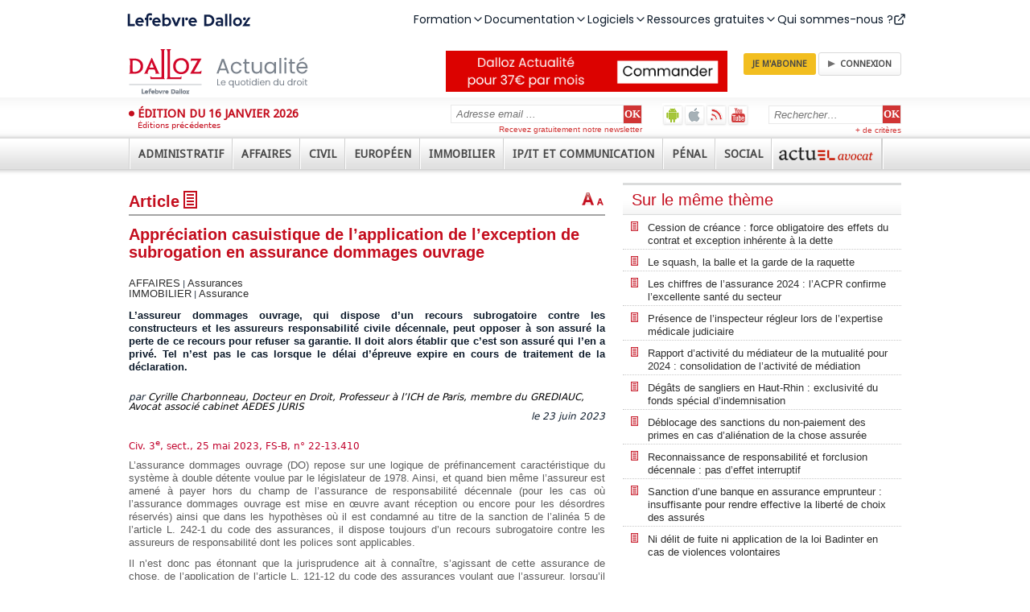

--- FILE ---
content_type: text/html; charset=utf-8
request_url: https://www.dalloz-actualite.fr/flash/appreciation-casuistique-de-l-application-de-l-exception-de-subrogation-en-assurance-dommages-
body_size: 83733
content:
<!DOCTYPE html PUBLIC "-//W3C//DTD XHTML 1.0 Strict//EN" "http://www.w3.org/TR/xhtml1/DTD/xhtml1-strict.dtd">
<html xmlns="http://www.w3.org/1999/xhtml" xml:lang="fr" lang="fr" dir="ltr">
<head>
<script type="text/javascript">
(function(){
window["loaderConfig"] = "/TSPD/?type=20";
})();

</script>

<script type="text/javascript" src="/TSPD/?type=18"></script>

<APM_DO_NOT_TOUCH>

<script type="text/javascript">
(function(){
window.iQJ=!!window.iQJ;try{(function(){(function(){var _=-1,_={zz:++_,JL:"false"[_],Z:++_,zi:"false"[_],Lz:++_,i_z:"[object Object]"[_],JI:(_[_]+"")[_],Zi:++_,jI:"true"[_],_z:++_,zZ:++_,lL:"[object Object]"[_],L:++_,JZ:++_,lSZ:++_,JSZ:++_};try{_.O_=(_.O_=_+"")[_.zZ]+(_.OS=_.O_[_.Z])+(_.jL=(_.oS+"")[_.Z])+(!_+"")[_.Zi]+(_.z_=_.O_[_.L])+(_.oS="true"[_.Z])+(_.LI="true"[_.Lz])+_.O_[_.zZ]+_.z_+_.OS+_.oS,_.jL=_.oS+"true"[_.Zi]+_.z_+_.LI+_.oS+_.jL,_.oS=_.zz[_.O_][_.O_],_.oS(_.oS(_.jL+'"\\'+_.Z+_.zZ+_.Z+_.JL+"\\"+_._z+_.zz+"("+_.z_+"\\"+_.Z+_.JZ+
_.Z+"\\"+_.Z+_.L+_.zz+_.jI+_.OS+_.JL+"\\"+_._z+_.zz+"\\"+_.Z+_.L+_.JZ+"\\"+_.Z+_.zZ+_.Z+"\\"+_.Z+_.zZ+_.L+_.JI+_.OS+"\\"+_.Z+_.L+_.JZ+"['\\"+_.Z+_.L+_.zz+_.zi+"\\"+_.Z+_.JZ+_.Z+"false"[_.Lz]+_.OS+_.zi+_.JI+"']\\"+_._z+_.zz+"===\\"+_._z+_.zz+"'\\"+_.Z+_.L+_.Zi+_.z_+"\\"+_.Z+_.L+_.Lz+"\\"+_.Z+_.zZ+_.Z+"\\"+_.Z+_.zZ+_.L+"\\"+_.Z+_._z+_.JZ+"')\\"+_._z+_.zz+"{\\"+_.Z+_.Lz+"\\"+_.Z+_.Z+"\\"+_.Z+_.L+_.L+_.zi+"\\"+_.Z+_.L+_.Lz+"\\"+_._z+_.zz+_.jI+_.JI+"\\"+_.Z+_.L+_.L+_.lL+"\\"+_.Z+_.JZ+_.Z+_.LI+"\\"+_.Z+
_.zZ+_.Lz+"\\"+_.Z+_.zZ+_.Zi+"\\"+_.Z+_.L+_.zz+"\\"+_._z+_.zz+"=\\"+_._z+_.zz+"\\"+_.Z+_.L+_.JZ+"\\"+_.Z+_.zZ+_.Z+"\\"+_.Z+_.zZ+_.L+_.JI+_.OS+"\\"+_.Z+_.L+_.JZ+"['\\"+_.Z+_.L+_.zz+_.zi+"\\"+_.Z+_.JZ+_.Z+"false"[_.Lz]+_.OS+_.zi+_.JI+"'].\\"+_.Z+_.L+_.Lz+_.jI+"\\"+_.Z+_.L+_.zz+"false"[_.Lz]+_.zi+_.lL+_.jI+"(/.{"+_.Z+","+_._z+"}/\\"+_.Z+_._z+_.JZ+",\\"+_._z+_.zz+_.JL+_.LI+"\\"+_.Z+_.zZ+_.L+_.lL+_.z_+"\\"+_.Z+_.zZ+_.Z+_.OS+"\\"+_.Z+_.zZ+_.L+"\\"+_._z+_.zz+"(\\"+_.Z+_.JZ+_.zz+")\\"+_._z+_.zz+"{\\"+_.Z+
_.Lz+"\\"+_.Z+_.Z+"\\"+_.Z+_.Z+"\\"+_.Z+_.Z+"\\"+_.Z+_.L+_.Lz+_.jI+_.z_+_.LI+"\\"+_.Z+_.L+_.Lz+"\\"+_.Z+_.zZ+_.L+"\\"+_._z+_.zz+"(\\"+_.Z+_.JZ+_.zz+"\\"+_._z+_.zz+"+\\"+_._z+_.zz+"\\"+_.Z+_.JZ+_.zz+").\\"+_.Z+_.L+_.Zi+_.LI+_.i_z+"\\"+_.Z+_.L+_.Zi+_.z_+"\\"+_.Z+_.L+_.Lz+"("+_.Lz+",\\"+_._z+_.zz+_._z+")\\"+_.Z+_.Lz+"\\"+_.Z+_.Z+"\\"+_.Z+_.Z+"});\\"+_.Z+_.Lz+"}\\"+_.Z+_.Lz+'"')())()}catch(J){_%=5}})();var I_=16;
try{var j_,L_,O_=I(604)?1:0,Z_=I(303)?1:0,S_=I(171)?1:0,ji=I(230)?1:0;for(var II=(I(331),0);II<L_;++II)O_+=(I(607),2),Z_+=(I(714),2),S_+=I(739)?2:1,ji+=(I(774),3);j_=O_+Z_+S_+ji;window.lI===j_&&(window.lI=++j_)}catch(JI){window.lI=j_}var oI=!0;function O(_){var J=arguments.length,L=[],Z=1;while(Z<J)L[Z-1]=arguments[Z++]-_;return String.fromCharCode.apply(String,L)}
function OI(_){var J=43;!_||document[O(J,161,148,158,148,141,148,151,148,159,164,126,159,140,159,144)]&&document[O(J,161,148,158,148,141,148,151,148,159,164,126,159,140,159,144)]!==z(68616527623,J)||(oI=!1);return oI}function z(_,J){_+=J;return _.toString(36)}function sI(){}OI(window[sI[l(I_,126,113,125,117)]]===sI);OI(typeof ie9rgb4!==z(1242178186183,I_));OI(RegExp("\x3c")[z(1372189,I_)](function(){return"\x3c"})&!RegExp(z(42873,I_))[z(1372189,I_)](function(){return"'x3'+'d';"}));
var SI=window[O(I_,113,132,132,113,115,120,85,134,117,126,132)]||RegExp(l(I_,125,127,114,121,140,113,126,116,130,127,121,116),z(2,I_))[z(1372189,I_)](window["\x6e\x61vi\x67a\x74\x6f\x72"]["\x75\x73e\x72A\x67\x65\x6et"]),ij=+new Date+(I(80)?6E5:418228),jj,Jj,Lj,oj=window[l(I_,131,117,132,100,121,125,117,127,133,132)],Oj=SI?I(359)?3E4:15702:I(545)?6E3:5364;
document[O(I_,113,116,116,85,134,117,126,132,92,121,131,132,117,126,117,130)]&&document[l(I_,113,116,116,85,134,117,126,132,92,121,131,132,117,126,117,130)](O(I_,134,121,131,121,114,121,124,121,132,137,115,120,113,126,119,117),function(_){var J=94;document[O(J,212,199,209,199,192,199,202,199,210,215,177,210,191,210,195)]&&(document[l(J,212,199,209,199,192,199,202,199,210,215,177,210,191,210,195)]===z(1058781889,J)&&_[O(J,199,209,178,208,211,209,210,195,194)]?Lj=!0:document[l(J,212,199,209,199,192,
199,202,199,210,215,177,210,191,210,195)]===z(68616527572,J)&&(jj=+new Date,Lj=!1,zj()))});function l(_){var J=arguments.length,L=[];for(var Z=1;Z<J;++Z)L.push(arguments[Z]-_);return String.fromCharCode.apply(String,L)}function zj(){if(!document[O(87,200,204,188,201,208,170,188,195,188,186,203,198,201)])return!0;var _=+new Date;if(_>ij&&(I(711)?6E5:431841)>_-jj)return OI(!1);var J=OI(Jj&&!Lj&&jj+Oj<_);jj=_;Jj||(Jj=!0,oj(function(){Jj=!1},I(85)?1:0));return J}zj();
var Zj=[I(737)?17795081:12304960,I(42)?27611931586:2147483647,I(278)?1558153217:1615405004];function Sj(_){var J=45;_=typeof _===O(J,160,161,159,150,155,148)?_:_[l(J,161,156,128,161,159,150,155,148)](I(820)?36:48);var L=window[_];if(!L||!L[l(J,161,156,128,161,159,150,155,148)])return;var Z=""+L;window[_]=function(_,J){Jj=!1;return L(_,J)};window[_][l(J,161,156,128,161,159,150,155,148)]=function(){return Z}}for(var iI=(I(963),0);iI<Zj[z(1294399189,I_)];++iI)Sj(Zj[iI]);OI(!1!==window[l(I_,121,97,90)]);
window.Li=window.Li||{};window.Li.oSZ="[base64]";function _J(_){var J=+new Date,L;!document[O(30,143,147,131,144,151,113,131,138,131,129,146,141,144,95,138,138)]||J>ij&&(I(816)?6E5:569502)>J-jj?L=OI(!1):(L=OI(Jj&&!Lj&&jj+Oj<J),jj=J,Jj||(Jj=!0,oj(function(){Jj=!1},I(507)?1:0)));return!(arguments[_]^L)}function I(_){return 965>_}(function(_){_||setTimeout(function(){var _=setTimeout(function(){},250);for(var L=0;L<=_;++L)clearTimeout(L)},500)})(!0);})();}catch(x){}finally{ie9rgb4=void(0);};function ie9rgb4(a,b){return a>>b>>0};

})();

</script>
</APM_DO_NOT_TOUCH>

<script type="text/javascript" src="/TSPD/08629b5da3ab200046fc015e5e5c994d1359a26e036130676a03fb3f469823a1c476861b6ed1841b?type=17"></script>

<meta http-equiv="Content-Type" content="text/html; charset=utf-8" />
  <title> Appréciation casuistique de l’application de l’exception de subrogation en assurance dommages ouvrage - Assurances | Dalloz Actualité</title>
  <meta http-equiv="Content-Type" content="text/html; charset=utf-8" />

<link rel="shortcut icon" href="/sites/all/themes/dallozactu/favicon.ico" type="image/x-icon" />
<meta name="title" property="og:title" content=" Appréciation casuistique de l’application de l’exception de subrogation en assurance dommages ouvrage" /><link rel="shortcut icon" href="/sites/all/themes/dallozactu/favicon.ico" type="image/x-icon" />
<meta name="viewport" content="width=device-width, user-scalable=no" />
<link rel="shortcut icon" href="/sites/all/themes/dallozactu/favicon.ico" type="image/x-icon" />
<meta name="viewport" content="width=device-width, user-scalable=no" />
<meta name="robots" content="max-snippet:-1, max-image-preview:large, max-video-preview:-1" />
<link rel="shortcut icon" href="/sites/all/themes/dallozactu/favicon.ico" type="image/x-icon" />
<meta name="viewport" content="width=device-width, user-scalable=no" />
<meta name="robots" content="max-snippet:-1, max-image-preview:large, max-video-preview:-1" />
<script src="//client.px-cloud.net/PXKvEQYGiM/main.min.js" async></script>
  <link type="text/css" rel="stylesheet" media="all" href="/sites/all/themes/dallozactu/plugins/styles/box1/box1.css?V" />
<link type="text/css" rel="stylesheet" media="all" href="/sites/dalloz-actualite.fr/files/css/css_be81f3b392b15c7c5e287611c1980af2.css" />
<link type="text/css" rel="stylesheet" media="print" href="/sites/dalloz-actualite.fr/files/css/css_855e582a3fbc824df653a1dfc3292cb4.css" />
  <script type="text/javascript">window.gdprAppliesGlobally=true;(function(){function a(e){if(!window.frames[e]){if(document.body&&document.body.firstChild){var t=document.body;var n=document.createElement("iframe");n.style.display="none";n.name=e;n.title=e;t.insertBefore(n,t.firstChild)}
else{setTimeout(function(){a(e)},5)}}}function e(n,r,o,c,s){function e(e,t,n,a){if(typeof n!=="function"){return}if(!window[r]){window[r]=[]}var i=false;if(s){i=s(e,t,n)}if(!i){window[r].push({command:e,parameter:t,callback:n,version:a})}}e.stub=true;function t(a){if(!window[n]||window[n].stub!==true){return}if(!a.data){return}
var i=typeof a.data==="string";var e;try{e=i?JSON.parse(a.data):a.data}catch(t){return}if(e[o]){var r=e[o];window[n](r.command,r.parameter,function(e,t){var n={};n[c]={returnValue:e,success:t,callId:r.callId};a.source.postMessage(i?JSON.stringify(n):n,"*")},r.version)}}
if(typeof window[n]!=="function"){window[n]=e;if(window.addEventListener){window.addEventListener("message",t,false)}else{window.attachEvent("onmessage",t)}}}e("__tcfapi","__tcfapiBuffer","__tcfapiCall","__tcfapiReturn");a("__tcfapiLocator");(function(e){
  var t=document.createElement("script");t.id="spcloader";t.type="text/javascript";t.async=true;t.src="https://sdk.privacy-center.org/"+e+"/loader.js?target="+document.location.hostname;t.charset="utf-8";var n=document.getElementsByTagName("script")[0];n.parentNode.insertBefore(t,n)})("4e6b8c16-fb3e-4211-88a3-097fc9b0883e")})();</script>  <script type="text/javascript" src="/misc/jquery.js?V"></script>
<script type="text/javascript" src="/misc/jquery-extend-3.4.0.js?V"></script>
<script type="text/javascript" src="/misc/jquery-html-prefilter-3.5.0-backport.js?V"></script>
<script type="text/javascript" src="/misc/drupal.js?V"></script>
<script type="text/javascript" src="/sites/dalloz-actualite.fr/files/languages/fr_26d4bdd8e2b63b12b2a332cecdf1f14f.js?V"></script>
<script type="text/javascript" src="/sites/all/modules/drupal-contrib/views_slideshow/js/jquery.cycle.all.min.js?V"></script>
<script type="text/javascript" src="/sites/all/modules/custom/views_slideshow_jcarouselthumbs/jcarousel/lib/jquery.jcarousel.js?V"></script>
<script type="text/javascript" src="/sites/all/modules/custom/views_slideshow_jcarouselthumbs/views_slideshow.js?V"></script>
<script type="text/javascript" src="/sites/all/modules/drupal-contrib/nice_menus/nice_menus.js?V"></script>
<script type="text/javascript" src="/sites/all/modules/drupal-contrib/panels/js/panels.js?V"></script>
<script type="text/javascript" src="/sites/all/modules/drupal-contrib/views_slideshow/contrib/views_slideshow_singleframe/views_slideshow.js?V"></script>
<script type="text/javascript" src="/sites/all/modules/drupal-contrib/views_slideshow/contrib/views_slideshow_thumbnailhover/views_slideshow.js?V"></script>
<script type="text/javascript" src="/sites/all/modules/custom/comment/comment.js?V"></script>
<script type="text/javascript" src="/misc/textarea.js?V"></script>
<script type="text/javascript" src="/sites/all/themes/dallozactu/js/jquery.ennui.contentslider.js?V"></script>
<script type="text/javascript" src="/sites/all/themes/dallozactu/js/script.js?V"></script>
<script type="text/javascript" src="/sites/all/themes/dallozactu/js/dzactu_popup.js?V"></script>
<script type="text/javascript" src="/sites/all/themes/dallozactu/js/jquery.slidingPanel.js?V"></script>
<script type="text/javascript" src="/sites/all/themes/dallozactu/js/rwd.js?V"></script>
<script type="text/javascript" src="/sites/all/modules/drupal-contrib/text_resize/jquery.cookie.js?V"></script>
<script type="text/javascript" src="/sites/all/modules/drupal-contrib/text_resize/text_resize.js?V"></script>
<script type="text/javascript">
<!--//--><![CDATA[//><!--
jQuery.extend(Drupal.settings, { "basePath": "\u002F", "CToolsUrlIsAjaxTrusted": { "\u002Fflash\u002Fappreciation-casuistique-de-l-application-de-l-exception-de-subrogation-en-assurance-dommages-#comment-form": true, "\u002Fflash\u002Fappreciation-casuistique-de-l-application-de-l-exception-de-subrogation-en-assurance-dommages-": true } });
//--><!]]>
</script>
<script type="text/javascript">
<!--//--><![CDATA[//><!--
var text_resize_scope = "panel-node-content";
    var text_resize_minimum = "10";
    var text_resize_maximum = "20";
    var text_resize_line_height_allow = 1;
    var text_resize_line_height_min = "16";
    var text_resize_line_height_max = "32";
//--><!]]>
</script>
  <script type="text/javascript">//<![CDATA[
  jQuery(document).ready(function() {
    var input = jQuery('input.search-input.form-text');
    defaultValue = input.val();
    input.click(function() {
    if( this.value == defaultValue ) {
      jQuery(this).val("");
    }
    });
    
    $('a[rel*=external]').attr('target','_blank');
    $('a.type_link_external_link').attr('target','_blank');
    $("a.dz_hype").click(function() {
      var targetWndName = 'PopupInterRevue';
      var popupWidth = 800;
      var popupHeight = 700;
      var posX = screen.availWidth/2 - popupWidth/2;
      var posY = screen.availHeight/2 - popupHeight/2;
      var newwindow = window.open(this.href, targetWndName, 'scrollbars=yes,resizable=yes,status=yes,width=' + popupWidth + ',height=' + popupHeight + ',top=' + posY + ',left=' + posX);
      this.target = targetWndName;
      if (window.focus) {
        newwindow.focus()
      }
      return true;
    });
  });
  //]]></script>

<style>
@import url('https://fonts.googleapis.com/css2?family=Poppins:ital,wght@0,100;0,200;0,300;0,400;0,500;0,600;0,700;0,800;0,900;1,100;1,200;1,300;1,400;1,500;1,600;1,700;1,800;1,900&display=swap');
</style>
<script src="https://cf.widgets.lefebvre-dalloz.fr/surheader/statics/bundle.js"></script>
</head>
<body class="not-front not-logged-in node-type-flash no-sidebars page-flash-appreciation-casuistique-de-l-application-de-l-exception-de-subrogation-en-assurance-dommages- section-flash">
<div id="widget-surheader"></div>
<script type="module">
    loadManifest(function() {
      const el = document.getElementById('widget-surheader');
      window.DesignSystemWidgetFactory?.mount({
        parentElement: el,
        name: 'widget-surheader',
        props: {
          "sx": {
            ".menu-item-panel-overlay": {
              "zIndex": "1005"
            },
            ".menuitem div:first-of-type": {
              "zIndex": "1006!important"
            },
            ".menu-desktop": {
              "gap": "31px !important",
              "margin": "134px;",
            },
            ".icon.after": {
              "lineHeight": "1"
            },
            ".lss-logo": {
             "marginLeft": ['0px', "135px!important", "135px!important"],

             
            },
          
          },
          "product": "dalloz"
        }
      });
    });
  </script>
  
<script type="text/javascript">!function(a,b,c,d,e,f){a.ddjskey=e;a.ddoptions=f||null;var m=b.createElement(c),n=b.getElementsByTagName(c)[0];m.async=1,m.src=d,n.parentNode.insertBefore(m,n)}(window,document,"script","https://js.datadome.co/tags.js","2049196AF60F4EFD28E24C7CEE35C4");</script>
        <div id="sliding-panel" class="sp--panel" data-label-open="Déplier" data-label-close="Replier">
      <div id="search-box"><form action="/flash/appreciation-casuistique-de-l-application-de-l-exception-de-subrogation-en-assurance-dommages-"  accept-charset="UTF-8" method="post" id="search-theme-form">
<div><div class="search-input-wrapper">
<input type="hidden" name="form_build_id" id="form-5mq17DFpMfvhYiMC6y2l0ile9RjU7cirEt59uyzkz90" value="form-5mq17DFpMfvhYiMC6y2l0ile9RjU7cirEt59uyzkz90"  />
<input type="hidden" name="form_id" id="edit-search-theme-form" value="search_theme_form"  />
<input class="search-input form-text" type="text" maxlength="128" name="search_theme_form" size="15" value="Rechercher&hellip;" title="Entrer les termes de votre recherche ici" /><!--
--><input class="search_submit" type="submit" name="op" value="OK"  /><!--
--></div>
<a class="advanced-search-link" href="/recherche-avancee">+ de critères</a>

</div></form>
</div>
      <ul class="menu-extra-links">
        <li id="android-app"><a href="https://play.google.com/store/apps/details?id=com.immanens.dallozactu" rel="external" class="header-links-android" title="Dalloz actualité sur Android">Dalloz actualité sur Android</a></li>
        <li id="ios-app"><a href="https://itunes.apple.com/fr/app/dalloz-actualite/id469341733?mt=8 " rel="external" class="header-links-ios" title="Dalloz actualité sur iOS">Dalloz actualité sur iOS</a></li>
        <li><a href="/syndication" class="header-links-rss" title="Fils d'info RSS">Fils d'info RSS</a></li>
        <li><a href="http://www.youtube.com/user/DallozActualite" rel="external" class="header-links-youtube" title="Dalloz actualité sur Youtube">Dalloz actualité sur Youtube</a></li>
      </ul>
      <div id="subscribe-box">  <form action="/flash/appreciation-casuistique-de-l-application-de-l-exception-de-subrogation-en-assurance-dommages-"  accept-charset="UTF-8" method="post" id="simplenews-block-form-5095" title="Entrez votre adresse email, cliquez sur OK et recevez gratuitement notre newsletter.">
<div><div class="form-item" id="edit-mail-1-wrapper">
 <label for="edit-mail-1">Courriel : <span class="form-required" title="Ce champ est obligatoire.">*</span></label>
 <input type="text" maxlength="128" name="mail" id="edit-mail-1" size="24" value="Adresse email ..." onClick="if (this.value == &#039;Adresse email ...&#039;) this.value = &#039;&#039;" class="form-text required" />
</div>
<div class="form-radios"><div class="form-item" id="edit-action-subscribe-wrapper">
 <label class="option" for="edit-action-subscribe"><input type="radio" id="edit-action-subscribe" name="action" value="subscribe"  checked="checked"  class="form-radio" /> Abonnez-vous</label>
</div>
<div class="form-item" id="edit-action-unsubscribe-wrapper">
 <label class="option" for="edit-action-unsubscribe"><input type="radio" id="edit-action-unsubscribe" name="action" value="unsubscribe"   class="form-radio" /> Me désabonner</label>
</div>
</div><input type="submit" name="op" id="edit-submit-2" value="OK"  class="form-submit" />
<input type="hidden" name="form_build_id" id="form-iaLikYrNp2GTSuwr0RmrGMXouT9YaSEgtTq1EYVCp1c" value="form-iaLikYrNp2GTSuwr0RmrGMXouT9YaSEgtTq1EYVCp1c"  />
<input type="hidden" name="form_id" id="edit-simplenews-block-form-5095" value="simplenews_block_form_5095"  />

</div></form>
<div class="subscribe-text">Recevez gratuitement notre newsletter</div></div>
      <ul class="menu"><li class="expanded first"><a href="/actualites/administratif"><span>Administratif</span></a><ul class="menu"><li class="leaf first"><a href="/actualites/administratif/amenagement"><span>Aménagement</span></a></li>
<li class="leaf"><a href="/actualites/administratif/collectivite-territoriale"><span>Collectivités territoriales</span></a></li>
<li class="collapsed"><a href="/actualites/administratif/competence"><span>Compétence</span></a></li>
<li class="collapsed"><a href="/actualites/administratif/contrat-et-marche"><span>Contrats et marchés</span></a></li>
<li class="leaf"><a href="/actualites/administratif/droit-economique"><span>Droit économique</span></a></li>
<li class="collapsed"><a href="/actualites/administratif/droit-fondamental-et-liberte-publique"><span>Droits fondamentaux et libertés publiques</span></a></li>
<li class="leaf"><a href="/actualites/administratif/election"><span>Elections</span></a></li>
<li class="leaf"><a href="/actualites/administratif/environnement"><span>Environnement</span></a></li>
<li class="leaf"><a href="/actualites/administratif/finance-et-fiscalite"><span>Finance et fiscalité</span></a></li>
<li class="collapsed"><a href="/actualites/administratif/fonction-publique"><span>Fonction publique</span></a></li>
<li class="leaf"><a href="/actualites/administratif/institution-administrative"><span>Institution administrative</span></a></li>
<li class="leaf"><a href="/actualites/administratif/police"><span>Police</span></a></li>
<li class="leaf"><a href="/actualites/administratif/pouvoir-public"><span>Pouvoirs publics</span></a></li>
<li class="collapsed"><a href="/actualites/administratif/procedure-contentieuse"><span>Procédure contentieuse</span></a></li>
<li class="leaf"><a href="/actualites/administratif/responsabilite"><span>Responsabilité</span></a></li>
<li class="leaf"><a href="/actualites/administratif/service-public"><span>Service public</span></a></li>
<li class="leaf last"><a href="/actualites/administratif/urbanisme"><span>Urbanisme</span></a></li>
</ul></li>
<li class="expanded"><a href="/actualites/affaires"><span>Affaires</span></a><ul class="menu"><li class="leaf first"><a href="/actualites/affaires/assurance"><span>Assurances</span></a></li>
<li class="leaf"><a href="/taxonomy/term/18780"><span>Gouvernance</span></a></li>
<li class="leaf"><a href="/actualites/affaires/banque-credit"><span>Banque - Crédit</span></a></li>
<li class="collapsed"><a href="/actualites/affaires/commerce-electronique"><span>Commerce électronique</span></a></li>
<li class="leaf"><a href="/actualites/affaires/compliance"><span>Compliance</span></a></li>
<li class="leaf"><a href="/actualites/affaires/concurrence-distribution"><span>Concurrence - Distribution</span></a></li>
<li class="leaf"><a href="/actualites/affaires/consommation"><span>Consommation</span></a></li>
<li class="collapsed"><a href="/actualites/affaires/contrat-responsabilite"><span>Contrats - Responsabilité</span></a></li>
<li class="collapsed"><a href="/actualites/affaires/entreprise-en-difficulte"><span>Entreprises en difficulté</span></a></li>
<li class="collapsed"><a href="/actualites/affaires/fiscalite"><span>Fiscalité</span></a></li>
<li class="leaf"><a href="/actualites/affaires/fonds-de-commerce-et-commercants"><span>Fonds de commerce et commerçants</span></a></li>
<li class="collapsed"><a href="/actualites/affaires/propriete-intellectuelle"><span>Propriété intellectuelle</span></a></li>
<li class="collapsed"><a href="/actualites/affaires/societe-et-marche-financier"><span>Sociétés et marchés financiers</span></a></li>
<li class="leaf"><a href="/actualites/affaires/suretes-et-garantie"><span>Sûretés et garanties</span></a></li>
<li class="leaf last"><a href="/actualites/affaires/transport"><span>Transports</span></a></li>
</ul></li>
<li class="expanded"><a href="/actualites/civil"><span>Civil</span></a><ul class="menu"><li class="collapsed first"><a href="/actualites/civil/arbitrage-mediation-conciliation"><span>Arbitrage - Médiation - Conciliation</span></a></li>
<li class="leaf"><a href="/actualites/civil/bien-propriete"><span>Biens - Propriété</span></a></li>
<li class="leaf"><a href="/actualites/civil/contrat-et-obligations"><span>Contrats et obligations</span></a></li>
<li class="leaf"><a href="/actualites/civil/droit-international-et-communautaire"><span>Droit international et communautaire</span></a></li>
<li class="collapsed"><a href="/actualites/civil/famille-personne"><span>Famille - Personnes</span></a></li>
<li class="collapsed"><a href="/actualites/civil/filiation"><span>Filiation</span></a></li>
<li class="collapsed"><a href="/actualites/civil/mariage-divorce-couple"><span>Mariage - Divorce - Couple</span></a></li>
<li class="collapsed"><a href="/actualites/civil/procedure-civile"><span>Procédure civile</span></a></li>
<li class="leaf"><a href="/actualites/civil/profession-juridique-et-judiciaire"><span>Professions juridiques et judiciaires</span></a></li>
<li class="collapsed"><a href="/actualites/civil/responsabilite"><span>Responsabilité</span></a></li>
<li class="leaf"><a href="/actualites/civil/societe-et-association"><span>Société et association</span></a></li>
<li class="collapsed"><a href="/actualites/civil/succession-liberalite"><span>Successions - Libéralités</span></a></li>
<li class="leaf"><a href="/actualites/civil/suretes"><span>Sûretés</span></a></li>
<li class="collapsed last"><a href="/actualites/civil/voie-d-execution"><span>Voies d'exécution</span></a></li>
</ul></li>
<li class="expanded"><a href="/actualites/europeen"><span>Européen</span></a><ul class="menu"><li class="collapsed first"><a href="/actualites/europeen/citoyennete-nationalite-etranger"><span>Citoyenneté - Nationalité - Étrangers</span></a></li>
<li class="leaf"><a href="/actualites/europeen/droit-economique"><span>Droit économique</span></a></li>
<li class="leaf"><a href="/actualites/europeen/droit-public"><span>Droit public</span></a></li>
<li class="leaf"><a href="/actualites/europeen/environnement-agriculture"><span>Environnement - Agriculture</span></a></li>
<li class="leaf"><a href="/actualites/europeen/fiscalite-douane"><span>Fiscalité - Douanes</span></a></li>
<li class="leaf"><a href="/actualites/europeen/institution-organisation"><span>Institution - Organisation</span></a></li>
<li class="collapsed"><a href="/actualites/europeen/penal"><span>Pénal</span></a></li>
<li class="leaf"><a href="/actualites/europeen/principes-generalites"><span>Principes - Généralités</span></a></li>
<li class="leaf last"><a href="/actualites/europeen/procedure"><span>Procédure</span></a></li>
</ul></li>
<li class="expanded"><a href="/actualites/immobilier"><span>Immobilier</span></a><ul class="menu"><li class="leaf first"><a href="/actualites/immobilier/assurance"><span>Assurance</span></a></li>
<li class="collapsed"><a href="/actualites/immobilier/bail"><span>Bail</span></a></li>
<li class="leaf"><a href="/actualites/immobilier/construction"><span>Construction</span></a></li>
<li class="collapsed"><a href="/actualites/immobilier/copropriete-et-ensembles-immobiliers"><span>Copropriété et ensembles immobiliers</span></a></li>
<li class="leaf"><a href="/actualites/immobilier/droit-rural"><span>Droit rural</span></a></li>
<li class="leaf"><a href="/actualites/immobilier/environnement"><span>Environnement</span></a></li>
<li class="leaf"><a href="/actualites/immobilier/expropriation"><span>Expropriation</span></a></li>
<li class="leaf"><a href="/actualites/immobilier/logement-social"><span>Logement social</span></a></li>
<li class="leaf"><a href="/actualites/immobilier/marches-de-travaux"><span>Marchés de travaux</span></a></li>
<li class="collapsed"><a href="/actualites/immobilier/procedure-civile-et-voies-d-execution"><span>Procédure civile et voies d'exécution</span></a></li>
<li class="leaf"><a href="/actualites/immobilier/professions"><span>Professions</span></a></li>
<li class="leaf"><a href="/actualites/immobilier/propriete"><span>Propriété</span></a></li>
<li class="leaf"><a href="/actualites/immobilier/urbanisme"><span>Urbanisme</span></a></li>
<li class="leaf last"><a href="/actualites/immobilier/vente"><span>Vente</span></a></li>
</ul></li>
<li class="expanded"><a href="/actualites/ipit-et-communication"><span>IP/IT et Communication</span></a><ul class="menu"><li class="leaf first"><a href="/actualites/ipit-et-communication/audiovisuel"><span>Audiovisuel</span></a></li>
<li class="leaf"><a href="/taxonomy/term/18850"><span>Contenus en ligne - DSA</span></a></li>
<li class="leaf"><a href="/taxonomy/term/18851"><span>Données - données personnelles</span></a></li>
<li class="leaf"><a href="/taxonomy/term/18854"><span>Responsabilité des intermédiaires techniques</span></a></li>
<li class="leaf"><a href="/taxonomy/term/18853"><span>Régulation du marché - plateforme - DMA</span></a></li>
<li class="leaf"><a href="/actualites/ipit-et-communication/droit-de-presse"><span>Droit de la presse</span></a></li>
<li class="leaf"><a href="/actualites/ipit-et-communication/intelligence-artificielle"><span>Intelligence artificielle</span></a></li>
<li class="leaf"><a href="/actualites/ipit-et-communication/propriete-industrielle"><span>Propriété industrielle</span></a></li>
<li class="leaf last"><a href="/actualites/ipit-et-communication/propriete-litteraire-et-artistique"><span>Propriété littéraire et artistique</span></a></li>
</ul></li>
<li class="expanded"><a href="/actualites/penal"><span>Pénal</span></a><ul class="menu"><li class="leaf first"><a href="/actualites/penal/atteinte-l-autorite-de-l-etat"><span>Atteinte à l'autorité de l'état</span></a></li>
<li class="collapsed"><a href="/actualites/penal/atteinte-personne"><span>Atteinte à la personne</span></a></li>
<li class="leaf"><a href="/actualites/penal/atteinte-aux-biens"><span>Atteinte aux biens</span></a></li>
<li class="collapsed"><a href="/actualites/penal/circulation-et-transport"><span>Circulation et transport</span></a></li>
<li class="collapsed"><a href="/actualites/penal/criminalite-organisee-et-terrorisme"><span>Criminalité organisée et terrorisme</span></a></li>
<li class="leaf"><a href="/actualites/penal/droit-penal-des-affaires"><span>Droit pénal des affaires</span></a></li>
<li class="collapsed"><a href="/actualites/penal/droit-penal-general"><span>Droit pénal général</span></a></li>
<li class="leaf"><a href="/actualites/penal/droit-penal-international"><span>Droit pénal international</span></a></li>
<li class="leaf"><a href="/actualites/penal/droit-social"><span>Droit social</span></a></li>
<li class="collapsed"><a href="/actualites/penal/enquete"><span>Enquête</span></a></li>
<li class="collapsed"><a href="/actualites/penal/environnement-et-urbanisme"><span>Environnement et urbanisme</span></a></li>
<li class="leaf"><a href="/actualites/penal/informatique"><span>Informatique</span></a></li>
<li class="collapsed"><a href="/actualites/penal/instruction"><span>Instruction</span></a></li>
<li class="collapsed"><a href="/actualites/penal/jugement"><span>Jugement</span></a></li>
<li class="collapsed"><a href="/actualites/penal/mineur"><span>Mineur</span></a></li>
<li class="collapsed"><a href="/actualites/penal/peine-et-execution-des-peines"><span>Peine et exécution des peines</span></a></li>
<li class="leaf"><a href="/actualites/penal/presse-et-communication"><span>Presse et communication</span></a></li>
<li class="leaf last"><a href="/actualites/penal/sante-publique"><span>Santé publique</span></a></li>
</ul></li>
<li class="expanded"><a href="/actualites/social"><span>Social</span></a><ul class="menu"><li class="leaf first"><a href="/actualites/social/accident-maladie-et-maternite"><span>Accident, maladie et maternité</span></a></li>
<li class="leaf"><a href="/actualites/social/chomage-et-emploi"><span>Chômage et emploi</span></a></li>
<li class="collapsed"><a href="/actualites/social/contrat-de-travail"><span>Contrat de travail</span></a></li>
<li class="leaf"><a href="/actualites/social/controle-et-contentieux"><span>Contrôle et contentieux</span></a></li>
<li class="leaf"><a href="/actualites/social/droit-de-securite-sociale"><span>Droit de la sécurité sociale</span></a></li>
<li class="leaf"><a href="/actualites/social/droit-international-et-communautaire"><span>Droit international et communautaire</span></a></li>
<li class="leaf"><a href="/actualites/social/hygiene-securite-conditions-de-travail"><span>Hygiène - Sécurité - Conditions de travail</span></a></li>
<li class="leaf"><a href="/actualites/social/irp-et-syndicat-professionnel"><span>IRP et syndicat professionnel</span></a></li>
<li class="leaf"><a href="/actualites/social/negociation-collective"><span>Négociation collective</span></a></li>
<li class="leaf"><a href="/actualites/social/protection-sociale"><span>Protection sociale</span></a></li>
<li class="leaf"><a href="/actualites/social/remuneration"><span>Rémunération</span></a></li>
<li class="collapsed"><a href="/actualites/social/retraite"><span>Retraite</span></a></li>
<li class="leaf"><a href="/actualites/social/rupture-du-contrat-de-travail"><span>Rupture du contrat de travail</span></a></li>
<li class="collapsed"><a href="/actualites/social/sante-publique"><span>Santé publique</span></a></li>
<li class="leaf last"><a href="/actualites/social/temps-de-travail"><span>Temps de travail</span></a></li>
</ul></li>
<li class="expanded last"><a href="/actualites/avocat"><span>Avocat</span></a><ul class="menu"><li class="leaf first"><a href="/actualites/avocat/communication"><span>Communication</span></a></li>
<li class="leaf"><a href="/actualites/avocat/deontologie"><span>Déontologie</span></a></li>
<li class="leaf"><a href="/actualites/avocat/honoraires"><span>Honoraires</span></a></li>
<li class="collapsed"><a href="/actualites/avocat/procedure"><span>Procédure</span></a></li>
<li class="leaf last"><a href="/actualites/avocat/responsabilite-professionnelle"><span>Responsabilité professionnelle</span></a></li>
</ul></li>
</ul>    </div>
  
  <div class="outer-wrap">

    <div id="site-wrap" class="site-wrap">

      
              <div id="skip-link"><a href="#navigation">Jump to Navigation</a></div>
      
      <div id="page-wrapper"><div id="page">

        <div id="banner_top"></div>
        
        <div id="header">

    			<div class="dlz_header_top">

            <button id="btn--burger" class="btn--burger" title="Ouvrir le menu"><span></span>Menu</button>

    				<div class="section clearfix">

              <div class="pane-dzactu-core-subscriber">

                <!-- bloc de connexion (block 'subscriber') -->
    <!--          <a href="/user" class="btn-login"><span>Connexion</span></a> -->
                                                                    <div>
                                      <a href="https://www.boutique-dalloz.fr/dalloz-actualite-p.html" class="btn-abonne"><span>Je m'abonne</span></a> <a href="/user" class="btn-login"><span>Connexion</span></a>                                    </div>
                <!-- fin du bloc de connexion (block 'subscriber') -->

              </div><!--/pane-dzactu-core-subscriber-->

                            <div class="pane-dzactu-core-discover">
                              <a href="https://www.boutique-dalloz.fr/dalloz-actualite-p.html?campaign=818601&utm_source=banniere-615x90-dallozactu-art-2021&utm_medium=display&utm_campaign=DALLOZACTU" target="_blank"><img src="/sites/dalloz-actualite.fr/files/images/2022/07/banniere_dalloz_actualite_420x61.png" width="350px"></a>              </div>
                            
              <div id="name-and-slogan">
                                  <a href="/" title="Accueil" rel="home" id="logo"><img src="/sites/all/themes/dallozactu/logo.png" alt="Accueil" /></a>
                                <div id="site-name"><strong><a href="/" title="Accueil" rel="home"><span>Dalloz Actualité</span></a></strong></div>
    						<div id="site-slogan">Le quotidien du droit en ligne</div>
    					</div> <!-- /#name-and-slogan -->

              
    				</div> <!-- /.section -->

    			</div><!-- /.dlz_header_top -->

          <div class="section clearfix dlz_header_user_menu" >
            <div id="user-mobile-menu">
              <a href="https://www.boutique-dalloz.fr/dalloz-actualite-p.html" class="btn-abonne"><span>Je m'abonne</span></a> <a href="/user" class="btn-login"><span>Connexion</span></a>            </div>
          </div>

    			<div class="dlz_header_bottom">
    				<div class="section clearfix">

              <div class="dlz_editionjour">
                              <span><a href="/">Édition du 16 janvier 2026</a></span>
                              <a href="/editions-precedentes">Éditions précédentes</a>
              </div><!--/.dlz_editionjour-->

                              <div id="search-box"><form action="/flash/appreciation-casuistique-de-l-application-de-l-exception-de-subrogation-en-assurance-dommages-"  accept-charset="UTF-8" method="post" id="search-theme-form">
<div><div class="search-input-wrapper">
<input type="hidden" name="form_build_id" id="form-5mq17DFpMfvhYiMC6y2l0ile9RjU7cirEt59uyzkz90" value="form-5mq17DFpMfvhYiMC6y2l0ile9RjU7cirEt59uyzkz90"  />
<input type="hidden" name="form_id" id="edit-search-theme-form" value="search_theme_form"  />
<input class="search-input form-text" type="text" maxlength="128" name="search_theme_form" size="15" value="Rechercher&hellip;" title="Entrer les termes de votre recherche ici" /><!--
--><input class="search_submit" type="submit" name="op" value="OK"  /><!--
--></div>
<a class="advanced-search-link" href="/recherche-avancee">+ de critères</a>

</div></form>
<button id="btn--search" class="btn--search" title="Recherche">Recherche</button></div>
              

              <div class="header-links">

                <ul>
    <!-- pris en compte dans une version ultérieure              <li><a href="#" class="header-links-pdf"></a></li> -->
                  <li><a href="https://play.google.com/store/apps/details?id=com.immanens.dallozactu" rel="external" class="header-links-android" title="Dalloz actualité sur Android"></a></li>
                  <li><a href="https://itunes.apple.com/fr/app/dalloz-actualite/id469341733?mt=8 " rel="external" class="header-links-ios" title="Dalloz actualité sur iOS"></a></li>
                  <li><a href="/syndication" class="header-links-rss" title="Fils d'info RSS"></a></li>
                  <li><a href="http://www.youtube.com/user/DallozActualite" rel="external" class="header-links-youtube" title="Dalloz actualité sur Youtube"></a></li>
                </ul>

              </div><!--header-links-->
              
              <div id="subscribe-box">  <form action="/flash/appreciation-casuistique-de-l-application-de-l-exception-de-subrogation-en-assurance-dommages-"  accept-charset="UTF-8" method="post" id="simplenews-block-form-5095-1" title="Entrez votre adresse email, cliquez sur OK et recevez gratuitement notre newsletter.">
<div><div class="form-item" id="edit-mail-2-wrapper">
 <label for="edit-mail-2">Courriel : <span class="form-required" title="Ce champ est obligatoire.">*</span></label>
 <input type="text" maxlength="128" name="mail" id="edit-mail-2" size="24" value="Adresse email ..." onClick="if (this.value == &#039;Adresse email ...&#039;) this.value = &#039;&#039;" class="form-text required" />
</div>
<div class="form-radios"><div class="form-item" id="edit-action-subscribe-1-wrapper">
 <label class="option" for="edit-action-subscribe-1"><input type="radio" id="edit-action-subscribe-1" name="action" value="subscribe"  checked="checked"  class="form-radio" /> Abonnez-vous</label>
</div>
<div class="form-item" id="edit-action-unsubscribe-1-wrapper">
 <label class="option" for="edit-action-unsubscribe-1"><input type="radio" id="edit-action-unsubscribe-1" name="action" value="unsubscribe"   class="form-radio" /> Me désabonner</label>
</div>
</div><input type="submit" name="op" id="edit-submit-3" value="OK"  class="form-submit" />
<input type="hidden" name="form_build_id" id="form-gklIjUKQ_VVS99YCtm9CD9Pp0OkqWVCs73IOYJ1p1ek" value="form-gklIjUKQ_VVS99YCtm9CD9Pp0OkqWVCs73IOYJ1p1ek"  />
<input type="hidden" name="form_id" id="edit-simplenews-block-form-5095-1" value="simplenews_block_form_5095"  />

</div></form>
<div class="subscribe-text">Recevez gratuitement notre newsletter</div></div>
                            
              <div class="clear"></div>

            </div><!--/.section-->
          </div> <!--/.dlz_header_bottom-->

                    <div id="navigation"><div class="section clearfix">
             <div class="region region-navigation">
  <div id="block-nice_menus-1" class="block block-nice_menus region-odd odd region-count-1 count-1">
  
  <div class="content">
    <ul class="nice-menu nice-menu-down" id="nice-menu-1"><li id="menu-612587" class="menuparent menu-path-taxonomy-term-une/term/270"><a href="/une/administratif"><span>Administratif</span></a><ul><li id="menu-612587" class="menu-path-taxonomy-term-parent menu-path-taxonomy-term-270 first"><a href="/actualites/administratif"><span>Toute la matière</span></a></li>
<li id="menu-612589" class="menu-path-taxonomy-term-272"><a href="/actualites/administratif/amenagement"><span>&gt; Aménagement</span></a></li>
<li id="menu-612591" class="menu-path-taxonomy-term-274"><a href="/actualites/administratif/collectivite-territoriale"><span>&gt; Collectivités territoriales</span></a></li>
<li id="menu-612592" class="menu-path-taxonomy-term-275"><a href="/actualites/administratif/competence"><span>&gt; Compétence</span></a></li>
<li id="menu-612593" class="menu-path-taxonomy-term-276"><a href="/actualites/administratif/contrat-et-marche"><span>&gt; Contrats et marchés</span></a></li>
<li id="menu-612595" class="menu-path-taxonomy-term-278"><a href="/actualites/administratif/droit-economique"><span>&gt; Droit économique</span></a></li>
<li id="menu-612596" class="menu-path-taxonomy-term-279"><a href="/actualites/administratif/droit-fondamental-et-liberte-publique"><span>&gt; Droits fondamentaux et libertés publiques</span></a></li>
<li id="menu-612597" class="menu-path-taxonomy-term-280"><a href="/actualites/administratif/election"><span>&gt; Elections</span></a></li>
<li id="menu-612598" class="menu-path-taxonomy-term-281"><a href="/actualites/administratif/environnement"><span>&gt; Environnement</span></a></li>
<li id="menu-612599" class="menu-path-taxonomy-term-282"><a href="/actualites/administratif/finance-et-fiscalite"><span>&gt; Finance et fiscalité</span></a></li>
<li id="menu-612600" class="menu-path-taxonomy-term-283"><a href="/actualites/administratif/fonction-publique"><span>&gt; Fonction publique</span></a></li>
<li id="menu-612601" class="menu-path-taxonomy-term-284"><a href="/actualites/administratif/institution-administrative"><span>&gt; Institution administrative</span></a></li>
<li id="menu-612602" class="menu-path-taxonomy-term-285"><a href="/actualites/administratif/police"><span>&gt; Police</span></a></li>
<li id="menu-612603" class="menu-path-taxonomy-term-286"><a href="/actualites/administratif/pouvoir-public"><span>&gt; Pouvoirs publics</span></a></li>
<li id="menu-612604" class="menu-path-taxonomy-term-287"><a href="/actualites/administratif/procedure-contentieuse"><span>&gt; Procédure contentieuse</span></a></li>
<li id="menu-612605" class="menu-path-taxonomy-term-288"><a href="/actualites/administratif/responsabilite"><span>&gt; Responsabilité</span></a></li>
<li id="menu-612606" class="menu-path-taxonomy-term-289"><a href="/actualites/administratif/service-public"><span>&gt; Service public</span></a></li>
<li id="menu-612607" class="menu-path-taxonomy-term-290"><a href="/actualites/administratif/urbanisme"><span>&gt; Urbanisme</span></a></li>
</ul>
</li>
<li id="menu-612608" class="menuparent menu-path-taxonomy-term-une/term/329"><a href="/une/affaires"><span>Affaires</span></a><ul><li id="menu-612608" class="menu-path-taxonomy-term-parent menu-path-taxonomy-term-329 first"><a href="/actualites/affaires"><span>Toute la matière</span></a></li>
<li id="menu-612609" class="menu-path-taxonomy-term-330"><a href="/actualites/affaires/assurance"><span>&gt; Assurances</span></a></li>
<li id="menu-612610" class="menu-path-taxonomy-term-18780"><a href="/taxonomy/term/18780"><span>&gt; Gouvernance</span></a></li>
<li id="menu-612612" class="menu-path-taxonomy-term-331"><a href="/actualites/affaires/banque-credit"><span>&gt; Banque - Crédit</span></a></li>
<li id="menu-612613" class="menu-path-taxonomy-term-332"><a href="/actualites/affaires/commerce-electronique"><span>&gt; Commerce électronique</span></a></li>
<li id="menu-612614" class="menu-path-taxonomy-term-13841"><a href="/actualites/affaires/compliance"><span>&gt; Compliance</span></a></li>
<li id="menu-612615" class="menu-path-taxonomy-term-333"><a href="/actualites/affaires/concurrence-distribution"><span>&gt; Concurrence - Distribution</span></a></li>
<li id="menu-612616" class="menu-path-taxonomy-term-334"><a href="/actualites/affaires/consommation"><span>&gt; Consommation</span></a></li>
<li id="menu-612617" class="menu-path-taxonomy-term-335"><a href="/actualites/affaires/contrat-responsabilite"><span>&gt; Contrats - Responsabilité</span></a></li>
<li id="menu-612618" class="menu-path-taxonomy-term-336"><a href="/actualites/affaires/entreprise-en-difficulte"><span>&gt; Entreprises en difficulté</span></a></li>
<li id="menu-612619" class="menu-path-taxonomy-term-337"><a href="/actualites/affaires/fiscalite"><span>&gt; Fiscalité</span></a></li>
<li id="menu-612620" class="menu-path-taxonomy-term-338"><a href="/actualites/affaires/fonds-de-commerce-et-commercants"><span>&gt; Fonds de commerce et commerçants</span></a></li>
<li id="menu-612621" class="menu-path-taxonomy-term-339"><a href="/actualites/affaires/propriete-intellectuelle"><span>&gt; Propriété intellectuelle</span></a></li>
<li id="menu-612622" class="menu-path-taxonomy-term-340"><a href="/actualites/affaires/societe-et-marche-financier"><span>&gt; Sociétés et marchés financiers</span></a></li>
<li id="menu-612623" class="menu-path-taxonomy-term-341"><a href="/actualites/affaires/suretes-et-garantie"><span>&gt; Sûretés et garanties</span></a></li>
<li id="menu-612624" class="menu-path-taxonomy-term-13843"><a href="/actualites/affaires/transport"><span>&gt; Transports</span></a></li>
</ul>
</li>
<li id="menu-612625" class="menuparent menu-path-taxonomy-term-une/term/312"><a href="/une/civil"><span>Civil</span></a><ul><li id="menu-612625" class="menu-path-taxonomy-term-parent menu-path-taxonomy-term-312 first"><a href="/actualites/civil"><span>Toute la matière</span></a></li>
<li id="menu-612626" class="menu-path-taxonomy-term-313"><a href="/actualites/civil/arbitrage-mediation-conciliation"><span>&gt; Arbitrage - Médiation - Conciliation</span></a></li>
<li id="menu-612627" class="menu-path-taxonomy-term-314"><a href="/actualites/civil/bien-propriete"><span>&gt; Biens - Propriété</span></a></li>
<li id="menu-612628" class="menu-path-taxonomy-term-315"><a href="/actualites/civil/contrat-et-obligations"><span>&gt; Contrats et obligations</span></a></li>
<li id="menu-612630" class="menu-path-taxonomy-term-317"><a href="/actualites/civil/droit-international-et-communautaire"><span>&gt; Droit international et communautaire</span></a></li>
<li id="menu-612631" class="menu-path-taxonomy-term-318"><a href="/actualites/civil/famille-personne"><span>&gt; Famille - Personnes</span></a></li>
<li id="menu-612632" class="menu-path-taxonomy-term-319"><a href="/actualites/civil/filiation"><span>&gt; Filiation</span></a></li>
<li id="menu-612634" class="menu-path-taxonomy-term-321"><a href="/actualites/civil/mariage-divorce-couple"><span>&gt; Mariage - Divorce - Couple</span></a></li>
<li id="menu-612635" class="menu-path-taxonomy-term-322"><a href="/actualites/civil/procedure-civile"><span>&gt; Procédure civile</span></a></li>
<li id="menu-612636" class="menu-path-taxonomy-term-323"><a href="/actualites/civil/profession-juridique-et-judiciaire"><span>&gt; Professions juridiques et judiciaires</span></a></li>
<li id="menu-612637" class="menu-path-taxonomy-term-324"><a href="/actualites/civil/responsabilite"><span>&gt; Responsabilité</span></a></li>
<li id="menu-612638" class="menu-path-taxonomy-term-325"><a href="/actualites/civil/societe-et-association"><span>&gt; Société et association</span></a></li>
<li id="menu-612639" class="menu-path-taxonomy-term-326"><a href="/actualites/civil/succession-liberalite"><span>&gt; Successions - Libéralités</span></a></li>
<li id="menu-612640" class="menu-path-taxonomy-term-327"><a href="/actualites/civil/suretes"><span>&gt; Sûretés</span></a></li>
<li id="menu-612641" class="menu-path-taxonomy-term-328"><a href="/actualites/civil/voie-d-execution"><span>&gt; Voies d'exécution</span></a></li>
</ul>
</li>
<li id="menu-612642" class="menuparent menu-path-taxonomy-term-une/term/384"><a href="/une/europeen-et-international"><span>Européen</span></a><ul><li id="menu-612642" class="menu-path-taxonomy-term-parent menu-path-taxonomy-term-384 first"><a href="/actualites/europeen"><span>Toute la matière</span></a></li>
<li id="menu-612644" class="menu-path-taxonomy-term-386"><a href="/actualites/europeen/citoyennete-nationalite-etranger"><span>&gt; Citoyenneté - Nationalité - Étrangers</span></a></li>
<li id="menu-612647" class="menu-path-taxonomy-term-388"><a href="/actualites/europeen/droit-economique"><span>&gt; Droit économique</span></a></li>
<li id="menu-612648" class="menu-path-taxonomy-term-389"><a href="/actualites/europeen/droit-public"><span>&gt; Droit public</span></a></li>
<li id="menu-612649" class="menu-path-taxonomy-term-390"><a href="/actualites/europeen/environnement-agriculture"><span>&gt; Environnement - Agriculture</span></a></li>
<li id="menu-612651" class="menu-path-taxonomy-term-392"><a href="/actualites/europeen/fiscalite-douane"><span>&gt; Fiscalité - Douanes</span></a></li>
<li id="menu-612652" class="menu-path-taxonomy-term-393"><a href="/actualites/europeen/institution-organisation"><span>&gt; Institution - Organisation</span></a></li>
<li id="menu-612655" class="menu-path-taxonomy-term-396"><a href="/actualites/europeen/penal"><span>&gt; Pénal</span></a></li>
<li id="menu-612656" class="menu-path-taxonomy-term-397"><a href="/actualites/europeen/principes-generalites"><span>&gt; Principes - Généralités</span></a></li>
<li id="menu-612657" class="menu-path-taxonomy-term-398"><a href="/actualites/europeen/procedure"><span>&gt; Procédure</span></a></li>
</ul>
</li>
<li id="menu-612662" class="menuparent menu-path-taxonomy-term-une/term/363"><a href="/une/immobilier"><span>Immobilier</span></a><ul><li id="menu-612662" class="menu-path-taxonomy-term-parent menu-path-taxonomy-term-363 first"><a href="/actualites/immobilier"><span>Toute la matière</span></a></li>
<li id="menu-612663" class="menu-path-taxonomy-term-364"><a href="/actualites/immobilier/assurance"><span>&gt; Assurance</span></a></li>
<li id="menu-612664" class="menu-path-taxonomy-term-365"><a href="/actualites/immobilier/bail"><span>&gt; Bail</span></a></li>
<li id="menu-612665" class="menu-path-taxonomy-term-366"><a href="/actualites/immobilier/construction"><span>&gt; Construction</span></a></li>
<li id="menu-612666" class="menu-path-taxonomy-term-367"><a href="/actualites/immobilier/copropriete-et-ensembles-immobiliers"><span>&gt; Copropriété et ensembles immobiliers</span></a></li>
<li id="menu-612669" class="menu-path-taxonomy-term-370"><a href="/actualites/immobilier/droit-rural"><span>&gt; Droit rural</span></a></li>
<li id="menu-612670" class="menu-path-taxonomy-term-371"><a href="/actualites/immobilier/environnement"><span>&gt; Environnement</span></a></li>
<li id="menu-612672" class="menu-path-taxonomy-term-373"><a href="/actualites/immobilier/expropriation"><span>&gt; Expropriation</span></a></li>
<li id="menu-612674" class="menu-path-taxonomy-term-375"><a href="/actualites/immobilier/logement-social"><span>&gt; Logement social</span></a></li>
<li id="menu-612675" class="menu-path-taxonomy-term-376"><a href="/actualites/immobilier/marches-de-travaux"><span>&gt; Marchés de travaux</span></a></li>
<li id="menu-612676" class="menu-path-taxonomy-term-377"><a href="/actualites/immobilier/procedure-civile-et-voies-d-execution"><span>&gt; Procédure civile et voies d'exécution</span></a></li>
<li id="menu-612677" class="menu-path-taxonomy-term-378"><a href="/actualites/immobilier/professions"><span>&gt; Professions</span></a></li>
<li id="menu-612678" class="menu-path-taxonomy-term-379"><a href="/actualites/immobilier/propriete"><span>&gt; Propriété</span></a></li>
<li id="menu-612681" class="menu-path-taxonomy-term-382"><a href="/actualites/immobilier/urbanisme"><span>&gt; Urbanisme</span></a></li>
<li id="menu-612682" class="menu-path-taxonomy-term-383"><a href="/actualites/immobilier/vente"><span>&gt; Vente</span></a></li>
</ul>
</li>
<li id="menu-612683" class="menuparent menu-path-taxonomy-term-une/term/13539"><a href="/une/ip-it-et-communication"><span>IP/IT et Communication</span></a><ul><li id="menu-612683" class="menu-path-taxonomy-term-parent menu-path-taxonomy-term-13539 first"><a href="/actualites/ipit-et-communication"><span>Toute la matière</span></a></li>
<li id="menu-612684" class="menu-path-taxonomy-term-13540"><a href="/actualites/ipit-et-communication/audiovisuel"><span>&gt; Audiovisuel</span></a></li>
<li id="menu-612685" class="menu-path-taxonomy-term-18850"><a href="/taxonomy/term/18850"><span>&gt; Contenus en ligne - DSA</span></a></li>
<li id="menu-612686" class="menu-path-taxonomy-term-18851"><a href="/taxonomy/term/18851"><span>&gt; Données - données personnelles</span></a></li>
<li id="menu-612689" class="menu-path-taxonomy-term-18854"><a href="/taxonomy/term/18854"><span>&gt; Responsabilité des intermédiaires techniques</span></a></li>
<li id="menu-612688" class="menu-path-taxonomy-term-18853"><a href="/taxonomy/term/18853"><span>&gt; Régulation du marché - plateforme - DMA</span></a></li>
<li id="menu-612690" class="menu-path-taxonomy-term-13545"><a href="/actualites/ipit-et-communication/droit-de-presse"><span>&gt; Droit de la presse</span></a></li>
<li id="menu-612691" class="menu-path-taxonomy-term-13547"><a href="/actualites/ipit-et-communication/intelligence-artificielle"><span>&gt; Intelligence artificielle</span></a></li>
<li id="menu-612692" class="menu-path-taxonomy-term-13550"><a href="/actualites/ipit-et-communication/propriete-industrielle"><span>&gt; Propriété industrielle</span></a></li>
<li id="menu-612693" class="menu-path-taxonomy-term-13551"><a href="/actualites/ipit-et-communication/propriete-litteraire-et-artistique"><span>&gt; Propriété littéraire et artistique</span></a></li>
</ul>
</li>
<li id="menu-612694" class="menuparent menu-path-taxonomy-term-une/term/291"><a href="/une/penal"><span>Pénal</span></a><ul><li id="menu-612694" class="menu-path-taxonomy-term-parent menu-path-taxonomy-term-291 first"><a href="/actualites/penal"><span>Toute la matière</span></a></li>
<li id="menu-612695" class="menu-path-taxonomy-term-292"><a href="/actualites/penal/atteinte-l-autorite-de-l-etat"><span>&gt; Atteinte à l'autorité de l'état</span></a></li>
<li id="menu-612696" class="menu-path-taxonomy-term-293"><a href="/actualites/penal/atteinte-personne"><span>&gt; Atteinte à la personne</span></a></li>
<li id="menu-612697" class="menu-path-taxonomy-term-294"><a href="/actualites/penal/atteinte-aux-biens"><span>&gt; Atteinte aux biens</span></a></li>
<li id="menu-612698" class="menu-path-taxonomy-term-295"><a href="/actualites/penal/circulation-et-transport"><span>&gt; Circulation et transport</span></a></li>
<li id="menu-612699" class="menu-path-taxonomy-term-297"><a href="/actualites/penal/criminalite-organisee-et-terrorisme"><span>&gt; Criminalité organisée et terrorisme</span></a></li>
<li id="menu-612700" class="menu-path-taxonomy-term-299"><a href="/actualites/penal/droit-penal-des-affaires"><span>&gt; Droit pénal des affaires</span></a></li>
<li id="menu-612701" class="menu-path-taxonomy-term-301"><a href="/actualites/penal/droit-penal-general"><span>&gt; Droit pénal général</span></a></li>
<li id="menu-612702" class="menu-path-taxonomy-term-300"><a href="/actualites/penal/droit-penal-international"><span>&gt; Droit pénal international</span></a></li>
<li id="menu-612703" class="menu-path-taxonomy-term-298"><a href="/actualites/penal/droit-social"><span>&gt; Droit social</span></a></li>
<li id="menu-612704" class="menu-path-taxonomy-term-302"><a href="/actualites/penal/enquete"><span>&gt; Enquête</span></a></li>
<li id="menu-612705" class="menu-path-taxonomy-term-296"><a href="/actualites/penal/environnement-et-urbanisme"><span>&gt; Environnement et urbanisme</span></a></li>
<li id="menu-612707" class="menu-path-taxonomy-term-306"><a href="/actualites/penal/informatique"><span>&gt; Informatique</span></a></li>
<li id="menu-612708" class="menu-path-taxonomy-term-303"><a href="/actualites/penal/instruction"><span>&gt; Instruction</span></a></li>
<li id="menu-612709" class="menu-path-taxonomy-term-304"><a href="/actualites/penal/jugement"><span>&gt; Jugement</span></a></li>
<li id="menu-612710" class="menu-path-taxonomy-term-307"><a href="/actualites/penal/mineur"><span>&gt; Mineur</span></a></li>
<li id="menu-612711" class="menu-path-taxonomy-term-308"><a href="/actualites/penal/peine-et-execution-des-peines"><span>&gt; Peine et exécution des peines</span></a></li>
<li id="menu-612712" class="menu-path-taxonomy-term-309"><a href="/actualites/penal/presse-et-communication"><span>&gt; Presse et communication</span></a></li>
<li id="menu-612714" class="menu-path-taxonomy-term-311"><a href="/actualites/penal/sante-publique"><span>&gt; Santé publique</span></a></li>
</ul>
</li>
<li id="menu-612715" class="menuparent menu-path-taxonomy-term-une/term/342"><a href="/une/social"><span>Social</span></a><ul><li id="menu-612715" class="menu-path-taxonomy-term-parent menu-path-taxonomy-term-342 first"><a href="/actualites/social"><span>Toute la matière</span></a></li>
<li id="menu-612716" class="menu-path-taxonomy-term-343"><a href="/actualites/social/accident-maladie-et-maternite"><span>&gt; Accident, maladie et maternité</span></a></li>
<li id="menu-612717" class="menu-path-taxonomy-term-344"><a href="/actualites/social/chomage-et-emploi"><span>&gt; Chômage et emploi</span></a></li>
<li id="menu-612719" class="menu-path-taxonomy-term-345"><a href="/actualites/social/contrat-de-travail"><span>&gt; Contrat de travail</span></a></li>
<li id="menu-612720" class="menu-path-taxonomy-term-346"><a href="/actualites/social/controle-et-contentieux"><span>&gt; Contrôle et contentieux</span></a></li>
<li id="menu-612721" class="menu-path-taxonomy-term-347"><a href="/actualites/social/droit-de-securite-sociale"><span>&gt; Droit de la sécurité sociale</span></a></li>
<li id="menu-612722" class="menu-path-taxonomy-term-348"><a href="/actualites/social/droit-international-et-communautaire"><span>&gt; Droit international et communautaire</span></a></li>
<li id="menu-612726" class="menu-path-taxonomy-term-352"><a href="/actualites/social/hygiene-securite-conditions-de-travail"><span>&gt; Hygiène - Sécurité - Conditions de travail</span></a></li>
<li id="menu-612727" class="menu-path-taxonomy-term-353"><a href="/actualites/social/irp-et-syndicat-professionnel"><span>&gt; IRP et syndicat professionnel</span></a></li>
<li id="menu-612729" class="menu-path-taxonomy-term-355"><a href="/actualites/social/negociation-collective"><span>&gt; Négociation collective</span></a></li>
<li id="menu-612730" class="menu-path-taxonomy-term-356"><a href="/actualites/social/protection-sociale"><span>&gt; Protection sociale</span></a></li>
<li id="menu-612731" class="menu-path-taxonomy-term-357"><a href="/actualites/social/remuneration"><span>&gt; Rémunération</span></a></li>
<li id="menu-612732" class="menu-path-taxonomy-term-358"><a href="/actualites/social/retraite"><span>&gt; Retraite</span></a></li>
<li id="menu-612733" class="menu-path-taxonomy-term-359"><a href="/actualites/social/rupture-du-contrat-de-travail"><span>&gt; Rupture du contrat de travail</span></a></li>
<li id="menu-612734" class="menu-path-taxonomy-term-402"><a href="/actualites/social/sante-publique"><span>&gt; Santé publique</span></a></li>
<li id="menu-612736" class="menu-path-taxonomy-term-361"><a href="/actualites/social/temps-de-travail"><span>&gt; Temps de travail</span></a></li>
</ul>
</li>
<li id="menu-612738" class="menuparent menu-path-taxonomy-term-une/term/8873 sty-actu-avocat"><a href="/une/avocat" class="menu-avocat-niveau-1"><span>Avocat</span></a><ul><li id="menu-612738" class="menu-path-taxonomy-term-parent menu-path-taxonomy-term-8873 first sty-actu-avocat"><a href="/actualites/avocat"><span>Toute la matière</span></a></li>
<li id="menu-612739" class="menu-path-taxonomy-term-8874 sty-actu-avocat"><a href="/actualites/avocat/communication"><span>&gt; Communication</span></a></li>
<li id="menu-612740" class="menu-path-taxonomy-term-8875 sty-actu-avocat"><a href="/actualites/avocat/deontologie"><span>&gt; Déontologie</span></a></li>
<li id="menu-612743" class="menu-path-taxonomy-term-8878 sty-actu-avocat"><a href="/actualites/avocat/honoraires"><span>&gt; Honoraires</span></a></li>
<li id="menu-612747" class="menu-path-taxonomy-term-8882 sty-actu-avocat"><a href="/actualites/avocat/procedure"><span>&gt; Procédure</span></a></li>
<li id="menu-612748" class="menu-path-taxonomy-term-8883 sty-actu-avocat"><a href="/actualites/avocat/responsabilite-professionnelle"><span>&gt; Responsabilité professionnelle</span></a></li>
</ul>
</li>
</ul>
  </div>

  </div> <!-- /.block -->
</div> <!-- /.region -->
          </div></div> <!-- /.section, /#navigation -->
          

                  </div> <!-- /#header -->

        <div id="fixedheader">

          <div class="dlz_header_top">

            <button id="btn--burger2" class="btn--burger" title="Ouvrir le menu"><span></span>Menu</button>

            <div class="section clearfix">

              <div class="pane-dzactu-core-subscriber">

                <!-- bloc de connexion (block 'subscriber') -->
                                                                    <div>
                                      <a href="https://www.boutique-dalloz.fr/dalloz-actualite-p.html" class="btn-abonne"><span>Je m'abonne</span></a> <a href="/user" class="btn-login"><span>Connexion</span></a>                                    </div>
                <!-- fin du bloc de connexion (block 'subscriber') -->

              </div><!--/pane-dzactu-core-subscriber-->

              <div id="name-and-slogan2">
                                  <a href="/" title="Accueil" rel="home" id="logo2"><img src="/sites/all/themes/dallozactu/logo.png" alt="Accueil" /></a>
                                <div id="site-name"><strong><a href="/" title="Accueil" rel="home"><span>Dalloz Actualité</span></a></strong></div>
                <div id="site-slogan">Le quotidien du droit en ligne</div>
              </div> <!-- /#name-and-slogan -->

            </div> <!-- /.section -->

          </div><!-- /.dlz_header_top -->

          <div class="section clearfix dlz_header_user_menu" >
            <div id="user-mobile-menu2">
              <a href="https://www.boutique-dalloz.fr/dalloz-actualite-p.html" class="btn-abonne"><span>Je m'abonne</span></a> <a href="/user" class="btn-login"><span>Connexion</span></a>            </div>
          </div>

        </div> <!-- /#fixedheader -->

        <div id="main-wrapper"><div id="main" class="clearfix with-navigation">

          <div id="content" class="column"><div class="section">
            
            
            
            
            
            
            
            
                                                                <div id="content-area" class="sty-actu-normal">
              
<div class="panel-display zen-one-sidebar-second clearfix" >

  <div class="panel-content">
    <div id="panel-node-content">
        <div class="panel-content-header-inner inside panel-panel">
              <div class="panel-pane pane-block pane-print-0 panel-pane-tools" >
      
      <div class="pane-content">
        <span class="print_tsize_i"><a href="javascript:;" class="changer" id="text_resize_decrease"><sup>-</sup>A</a></span><span class="print_tsize_d"><a href="javascript:;" class="changer" id="text_resize_increase"><sup>+</sup>A</a></span><!-- AddThis Button BEGIN --><span class="addthis_toolbox addthis_default_style"><a class="addthis_button_tweet"></a><a class="addthis_button_facebook_share" fb:share:layout="button"></a><script type="text/javascript">var addthis_config = {"data_track_addressbar":true};var doc_title = document.title.substr(0,document.title.lastIndexOf(" - ")); if (doc_title.length<117) {doc_title=doc_title} else {doc_title=doc_title.substr(0,114)+"..."}; var addthis_share = {"title": doc_title.substr(0,117)}</script><script type="didomi/javascript" data-vendor="c:addthis-2mkVnme7" src="//s7.addthis.com/js/300/addthis_widget.js#pubid=ra-51c98cad1e708f3b"></script></span><!-- AddThis Button END -->      </div>
      <div class="clear"></div>
    </div>
  <div class="panel-region-separator"></div>
    <div class="panel-pane pane-ctools-dzactu-node-type-period" >
      
      
      
      
      <div class="pane-content">
        <div class="node_type"><span class="field-field-flash">Article</span><img title="" alt="" src="/sites/all/themes/dallozactu/icons/type_flash.png"/></div>      </div>

      

      
    </div>
  <div class="panel-region-separator"></div><h1 class="pane-node-title">
    <div class="panel-pane pane-node-title" >
      
      
      
      
      <div class="pane-content">
         Appréciation casuistique de l’application de l’exception de subrogation en assurance dommages ouvrage      </div>

      

      
    </div>
  </h1><div class="panel-region-separator"></div>
    <div class="panel-pane pane-ctools-dzactu-node-terms" >
      
      
      
      
      <div class="pane-content">
        <a href="/actualites/affaires" rel="tag" title="">AFFAIRES</a> | <a href="/actualites/affaires/assurance" rel="tag" title="">Assurances</a><br /><a href="/actualites/immobilier" rel="tag" title="">IMMOBILIER</a> | <a href="/actualites/immobilier/assurance" rel="tag" title="">Assurance</a><br />      </div>

      

      
    </div>
          </div> <!-- /.panel-content-header-inner -->
        <div class="panel-content-inner inside panel-panel">
          <div class="pane-node-headline">    
            <p>
	L’assureur dommages ouvrage, qui dispose d’un recours subrogatoire contre les constructeurs et les assureurs responsabilité civile décennale, peut opposer à son assuré la perte de ce recours pour refuser sa garantie. Il doit alors établir que c’est son assuré qui l’en a privé. Tel n’est pas le cas lorsque le délai d’épreuve expire en cours de traitement de la déclaration.</p>
  

  </div><div class="panel-region-separator"></div>
    <div class="panel-pane pane-ctools-dzactu-node-signature" >
      
      
      
      
      <div class="pane-content">
        <span class="field-field-contributor">par&nbsp;<a href="/taxonomy/term/17370">Cyrille Charbonneau,  Docteur en Droit, Professeur à l’ICH de Paris, membre du GREDIAUC, Avocat associé cabinet AEDES JURIS</a></span><span class="field-field-published-at">le 23 juin 2023</span><span class="clear"></span>      </div>

      

      
    </div>
  <div class="panel-region-separator"></div>    <div class="panel-pane pane-content-field pane-field-related-resource" ><div class="field field-type-nodereference field-field-related-resource">
            <a href="/document/civ-3e-sect-25-mai-2023-fs-b-n-22-13410" class="type_link_related_resource dz_hype">Civ. 3<sup>e</sup>, sect., 25 mai 2023, FS-B, n° 22-13.410</a>  </div>
</div>
  <div class="panel-region-separator"></div>
    <div class="panel-pane pane-node-body" >
      
      
      
      
      <div class="pane-content">
        <p>
	L’assurance dommages ouvrage (DO) repose sur une logique de préfinancement caractéristique du système à double détente voulue par le législateur de 1978. Ainsi, et quand bien même l’assureur est amené à payer hors du champ de l’assurance de responsabilité décennale (pour les cas où l’assurance dommages ouvrage est mise en œuvre avant réception ou encore pour les désordres réservés) ainsi que dans les hypothèses où il est condamné au titre de la sanction de l’alinéa 5 de l’article L. 242-1 du code des assurances, il dispose toujours d’un recours subrogatoire contre les assureurs de responsabilité dont les polices sont applicables.</p>
<p>
	Il n’est donc pas étonnant que la jurisprudence ait à connaître, s’agissant de cette assurance de chose, de l’application de l’article L. 121-12 du code des assurances voulant que l’assureur, lorsqu’il est privé de recours en raison du fait de son assuré, puisse lui opposer un refus de garantie, ce que l’on nomme souvent l’« exception de subrogation ».</p>
<h4>
	<strong>Rappel des précédents intervenus admettant l’application de l’article L. 121-12 du code des assurances en matière d’assurance dommages ouvrage </strong></h4>
<p>
	C’est à l’occasion d’un arrêt du 8 février 2018 (Civ. 3<sup>e</sup>, 8 févr. 2018, n° 17-10.010, RDI 2018. 286, obs. J. Roussel <a href="http://www.dalloz.fr/lien?famille=revues&amp;dochype=RDI/CHRON/2018/0483" class="dz_hype" title="consulter le fond documentaire"><img  src="/sites/all/themes/dallozactu/icons/type_dalloz_fr_link.png" width="12" height="13" class="node_body_image" /></a> ; JCP 2018. 624 ; RCA 2018. 152, note H. Groutel) que la troisième chambre a été amenée pour la première fois à faire application de ce texte en matière d’assurance DO. Il ne faisait aucun doute que le Livre I du code des assurances avait vocation à s’appliquer aux polices obligatoires de construction relevant du Livre II dudit code. Dans cette affaire, la Cour de cassation soulignait que, bien que l’action contre l’assureur fut recevable comme introduite dans les deux ans de la survenance du sinistre, l’assureur pouvait néanmoins opposer un refus de garantie en raison de la tardiveté de la déclaration/recours. En effet, le recours contre les constructeurs, s’agissant d’un recours subrogatoire, s’inscrit dans les mêmes délais que ceux du maître d’ouvrage, soit dix ans à compter de la réception. Or, faisant suite à une première déclaration intervenue dans le délai d’épreuve sur laquelle l’assureur avait refusé sa garantie, le maître d’ouvrage...</p>      </div>

      

      
    </div>
  <div class="panel-region-separator"></div>
    <div class="panel-pane pane-custom pane-1 call_to_action" >
      
      
      
      
      <div class="pane-content">
        <p><em>Il vous reste 75% à lire.</em></p>
<p>Vous êtes abonné(e) ou disposez de codes d'accès : <a class="btn-login-body" href="/user"><span>CONNEXION</span></a></p>
<p><a href="https://www.boutique-dalloz.fr/dalloz-actualite-p.html?campaign=818601&amp;utm_source=banniere-615x90-dallozactu-art-2021&amp;utm_medium=display&amp;utm_campaign=DALLOZACTU" target="_blank"><img src="/sites/dalloz-actualite.fr/files/images/2022/07/declinaison-banniere-dalloz-actu_0.png" width="100%" /></a></p>
      </div>

      

      
    </div>
          </div> <!-- /.panel-content-inner -->
    </div>
    <div class="panel-content-bottom-inner inside panel-panel">
    </div> <!-- /.panel-content-bottom-inner -->
  </div> <!-- /.panel-content-inner, /.panel-content -->
    <div class="panel-sidebar-first"><div class="panel-sidebar-first-inner inside panel-panel">
    <div class="box1_m"><div class="box1_t"><div class="box1_b">

    <div class="panel-pane pane-views-panes pane-related-content-by-primary-term-panel-pane-1 pane-related-content-by-primary-term" >
      
            <h2 class="pane-title"><span>Sur le même thème</span></h2>
      
      
      
      <div class="pane-content">
        <div class="view view-related-content-by-primary-term view-id-related_content_by_primary_term view-display-id-panel_pane_1 view-dom-id-2 view-related-content-by-primary-term view-id-related_content_by_primary_term view-display-id-panel_pane_1 view-dom-id-2">
    
  
  
      <div class="view-content">
      <div class="item-list">
    <ul>
          <li class="views-row views-row-1 views-row-odd views-row-first">  
  <h3 class="views-field-title">
                <span class="field-content"><a href="/flash/cession-de-creance-force-obligatoire-des-effets-du-contrat-et-exception-inherente-dette" title="Actualité" class="type_link_flash">Cession de créance : force obligatoire des effets du contrat et exception inhérente à la dette</a> </span>
  </h3>
</li>
          <li class="views-row views-row-2 views-row-even">  
  <h3 class="views-field-title">
                <span class="field-content"><a href="/flash/squash-balle-et-garde-de-raquette" title="Actualité" class="type_link_flash">Le squash, la balle et la garde de la raquette</a> </span>
  </h3>
</li>
          <li class="views-row views-row-3 views-row-odd">  
  <h3 class="views-field-title">
                <span class="field-content"><a href="/flash/chiffres-de-l-assurance-2024-l-acpr-confirme-l-excellente-sante-du-secteur" title="Actualité" class="type_link_flash">Les chiffres de l’assurance 2024 : l’ACPR confirme l’excellente santé du secteur</a> </span>
  </h3>
</li>
          <li class="views-row views-row-4 views-row-even">  
  <h3 class="views-field-title">
                <span class="field-content"><a href="/flash/presence-de-l-inspecteur-regleur-lors-de-l-expertise-medicale-judiciaire" title="Actualité" class="type_link_flash">Présence de l’inspecteur régleur lors de l’expertise médicale judiciaire</a> </span>
  </h3>
</li>
          <li class="views-row views-row-5 views-row-odd">  
  <h3 class="views-field-title">
                <span class="field-content"><a href="/flash/rapport-d-activite-du-mediateur-de-mutualite-pour-2024-consolidation-de-l-activite-de-mediatio" title="Actualité" class="type_link_flash">Rapport d’activité du médiateur de la mutualité pour 2024 : consolidation de l’activité de médiation</a> </span>
  </h3>
</li>
          <li class="views-row views-row-6 views-row-even">  
  <h3 class="views-field-title">
                <span class="field-content"><a href="/flash/degats-de-sangliers-en-haut-rhin-exclusivite-du-fonds-special-d-indemnisation" title="Actualité" class="type_link_flash">Dégâts de sangliers en Haut-Rhin : exclusivité du fonds spécial d’indemnisation</a> </span>
  </h3>
</li>
          <li class="views-row views-row-7 views-row-odd">  
  <h3 class="views-field-title">
                <span class="field-content"><a href="/flash/deblocage-des-sanctions-du-non-paiement-des-primes-en-cas-d-alienation-de-chose-assuree" title="Actualité" class="type_link_flash">Déblocage des sanctions du non-paiement des primes en cas d’aliénation de la chose assurée</a> </span>
  </h3>
</li>
          <li class="views-row views-row-8 views-row-even">  
  <h3 class="views-field-title">
                <span class="field-content"><a href="/flash/reconnaissance-de-responsabilite-et-forclusion-decennale-pas-d-effet-interruptif" title="Actualité" class="type_link_flash">Reconnaissance de responsabilité et forclusion décennale : pas d’effet interruptif</a> </span>
  </h3>
</li>
          <li class="views-row views-row-9 views-row-odd">  
  <h3 class="views-field-title">
                <span class="field-content"><a href="/flash/sanction-d-une-banque-en-assurance-emprunteur-insuffisante-pour-rendre-effective-liberte-de-ch" title="Actualité" class="type_link_flash">Sanction d’une banque en assurance emprunteur : insuffisante pour rendre effective la liberté de choix des assurés</a> </span>
  </h3>
</li>
          <li class="views-row views-row-10 views-row-even views-row-last">  
  <h3 class="views-field-title">
                <span class="field-content"><a href="/flash/ni-delit-de-fuite-ni-application-de-loi-badinter-en-cas-de-violences-volontaires" title="Actualité" class="type_link_flash">Ni délit de fuite ni application de la loi Badinter en cas de violences volontaires</a> </span>
  </h3>
</li>
      </ul>
</div>    </div>
  
  
  
  
  
  
</div>       </div>

      

      
    </div>
  </div></div></div><!--/.box1_m .box1_t .box1_b -->
  </div></div> <!-- /.panel-sidebar-first-inner, /.panel-sidebar-first -->
  
</div> <!-- /.zen-one-sidebar-second -->            </div>

            
            
          </div></div> <!-- /.section, /#content -->

                    
        </div></div> <!-- /#main, /#main-wrapper -->

          <div id="footer">
            <div class="footer_top">
              <div class="section">
                <div class="dlz_editionjour">
                                      <span><a href="/">Édition du 16 janvier 2026</a></span>
                                    <a href="/editions-precedentes">Éditions précédentes</a>
                </div><!--/.dlz_editionjour-->
                <div class="dlz_logo3"><a href="/page/redaction"><img alt="Dalloz Actualité &gt; La rédaction" src="/sites/all/themes/dallozactu/img/logo_dalloz-actualite.png" width="287" height="34" /></a></div>
              </div><!--/.section-->
              <div class="clear"></div>
            </div>
          </div> <!-- /#footer -->

                     <div id="footer2">

            <div class="section">
                <ul class="links clearfix">
                    <li>
                        <a title="Portail des Éditions Dalloz" href="https://www.dalloz.fr/" target="_blank">Portail des Éditions Dalloz</a>
                    </li>
                    <li>
                        <a title="Qui sommes-nous" href="https://www.boutique-dalloz.fr/qui-sommes-nous-ap" target="_blank">Qui sommes-nous</a>
                    </li>
                    <li>
                        <a title="Contactez-nous" href="https://www.boutique-dalloz.fr/contactez-nous-ap" target="_blank">Contactez-nous</a>
                    </li>

                        <a title="Conditions générales de vente" href="https://www.boutique-dalloz.fr/cgv" target="_blank">CGV</a>
                    </li>
                    <li>
                        <a title="Conditions générales d'utilisation" href="https://www.dalloz.fr/Conditions-generales-utilisation" target="_blank">CGU</a>
                    </li>
                    <li>
                        <a title="Mentions légales" href="https://www.boutique-dalloz.fr/mentions-legales" target="_blank">Mentions légales</a>
                    </li>
                    <li>
                        <a title="Mentions légales" href="https://www.lefebvre-sarrut.eu/LS_Politique_de_confidentialite.pdf" target="_blank">Politique de confidentialité</a>
                    </li>
                    <li>
                        <a href="javascript:Didomi.preferences.show()" title="Paramétrer vos cookies" target="_self">Paramétrer vos cookies</a>
                    </li>
                    <li class="last">
                        Retrouvez-nous sur <a class="footer-share" title="Facebook" href="https://www.facebook.com/dalloz.editions" target="_blank"><img src="/sites/all/themes/dallozactu/img/facebook-17x17.png" alt="Facebook" /></a>
                        et <a class="footer-share" title="Twitter" href="https://twitter.com/dalloz" target="_blank"><img src="/sites/all/themes/dallozactu/img/twitter-17x17.png" alt="Twitter" /></a>
                    </li>
                    <li>
                        <a title="Portail des Éditions Dalloz" href="https://formation.lefebvre-dalloz.fr/" target="_blank">Formation professionnelle Lefebvre Dalloz</a>
                    </li>
                    <li>
                        <a title="Open Lefebvre Dalloz" href="https://open.lefebvre-dalloz.fr/" target="_blank">Open Lefebvre Dalloz</a>
                    
                    <li>
                </ul>

                          <div id="footer-message"><p>&copy; DALLOZ 2024</p>
</div>
            
            </div><!-- /.section -->

          </div><!--/footer2-->
          
          <div class="clear"></div>

      </div></div> <!-- /#page, /#page-wrapper -->

      
      <script type="text/javascript" src="/sites/all/modules/drupal-contrib/swftools/onepixelout/onepixelout.js?V"></script>

    <!-- ###XITI### -->
  <div id="xiti-logo">
    <script type="text/javascript">
    <!--//--><![CDATA[//><!--
      // Definition des variables de connexion Xiti
      xtnv = document;        //parent.document or top.document or document
      xtsd = "https://logs1242";
      xtsite = "552347";

      // Marqueur du moteur de recherche interne
       // fin du marqueur de moteur de recherche

      // Marqueur de page Xiti
      xtpage_args = new Array();
      xtn2 = "102";        // level 2 site ID
      xtpage = "Articles::Article_appreciation_casuistique_de_l_application_de_l_exception_de_subrogation_en_assurance_dommages_::Article_appreciation_casuistique_de_l_application_de_l_exception_de_subrogation_en_assurance_dommages_"; //page name (with the use of :: to create chapters)
      xtpage_resource = "Articles::Article_appreciation_casuistique_de_l_application_de_l_exception_de_subrogation_en_assurance_dommages_::Source_[Nom_de_la_source]"; //page name for resource documents (displayed in popin)
      xtsschapitre = "Articles::Article_appreciation_casuistique_de_l_application_de_l_exception_de_subrogation_en_assurance_dommages_"; // sous chapitre de la page (utile pour certains marqueurs de clics)



            xt_an = "";        //user ID
      xt_ac = "";        //category ID
      xtcustom = {iduserga: '', iseabonne:'', loginerp:'', codeproduiterp:'', sellingtypeabo:'', noabo:''};  /*custom*/

/*do not modify below*/
      if (window.xtparam != null && window.xtparam.indexOf("&an=") == -1) {window.xtparam += "&an=" + xt_an + "&ac=" + xt_ac;}
      else { window.xtparam = "&an=" + xt_an + "&ac=" + xt_ac;}
/* end of do not modify */

      // cookies
      var domains = document.domain.split('.');
      if (domains.length > 1) {
          xt1 = '.' + domains[domains.length - 2] + '.' + domains[domains.length - 1];
      } else {
          xt1 = document.domain;
      }

    //--><!]]>
    </script>
    <script type="didomi/javascript" data-vendor="c:atinterne-cWQKHeJZ" src="/sites/all/modules/custom/dzactu_xiti/js/xtcore_prod.js"></script>
    <script type="text/javascript" src="/sites/all/modules/custom/dzactu_xiti/js/dzactu_xiti_clics.js"></script>
</div>
<div id="xiti-logo-noscript">
    <noscript>
    <img width="1" height="1" src="https://logs1242.xiti.com/hit.xiti?s=552347&amp;s2=102&amp;p=Articles::Article_appreciation_casuistique_de_l_application_de_l_exception_de_subrogation_en_assurance_dommages_::Article_appreciation_casuistique_de_l_application_de_l_exception_de_subrogation_en_assurance_dommages_&amp;di=x&amp;an=&amp;ac=&amp;np=&amp;mc=" alt='image xiti'/>
    </noscript>
</div>

  <!-- ###XITI### -->
<!-- ###UTAG### -->
<script type="text/javascript">var utag_data = {"portal_id":"552347","visitor_id":"","user_category":"","ga_user_id":"","subscriber_ise":"","login_erp":"","code_produit_erp":"","selling_type":"","subscription_id":"","indice_page_result":"","page_search_keyword":"","page_section":"102","page_category":"Articles","page_subcategory":"Article_appreciation_casuistique_de_l_application_de_l_exception_de_subrogation_en_assurance_dommages_","page_subsubcategory":"","page_name":"Article_appreciation_casuistique_de_l_application_de_l_exception_de_subrogation_en_assurance_dommages_","domain":"www.dalloz-actualite.fr"}</script>
<script type="text/javascript" src="/sites/all/modules/custom/dzactu_utag/js/utag_prod.js"></script>
<script type="text/javascript" src="/sites/all/modules/custom/dzactu_utag/js/utag_clicks.js"></script>
<!-- ###UTAG### -->

    </div><!--/site-wrap-->

  </div><!--/outer-wrap-->

</body>
</html>


--- FILE ---
content_type: text/html
request_url: https://tzm.px-cloud.net/ns?c=0a117320-f442-11f0-8980-8fd3709c03e2
body_size: 172
content:
g_Hl_HXFbtwpiTCGcuVyM5J3twZIoChnliC5tseA4GInfyryDge57JQnz56AUFiEdjy-H3Dm0ok3pIPukc5pWJgDbT0iIeeybDCRgAVJjHp8jTpge3LnUUo-WQkwIv-nfMDPvmNQS_baYQdmbQ83rCBSL6EcQAVk1aD0WRGu2btT

--- FILE ---
content_type: text/html
request_url: https://www.dalloz-actualite.fr/TSPD/?type=20
body_size: 5699
content:
<!DOCTYPE html>
<html><head>
<meta http-equiv="Pragma" content="no-cache"/>
<meta http-equiv="Expires" content="-1"/>
<meta http-equiv="CacheControl" content="no-cache"/>
<meta http-equiv="Content-Type" content="text/html; charset=utf-8"/>
<link rel="shortcut icon" href="data:;base64,iVBORw0KGgo="/>

<script type="text/javascript">
(function(){
window["bobcmn"] = "101111111110102000000052000000052000000062000000002dce252232000000962000000002000000023000000003000000aahttps%3a%2f%2fwww.dalloz%2dactualite.fr%2fflash%2fappreciation%2dcasuistique%2dde%2dl%2dapplication%2dde%2dl%2dexception%2dde%2dsubrogation%2den%2dassurance%2ddommages%2d300000006/TSPD/[base64]";

window.iQJ=!!window.iQJ;try{(function(){(function(){})();var I_=16;try{var j_,L_,O_=I(512)?1:0,Z_=I(504)?1:0,S_=I(790)?1:0,ji=I(490)?1:0,Ji=I(406)?1:0,zi=I(940)?1:0,si=I(82)?1:0,Si=I(287)?1:0,iI=I(860)?1:0;for(var II=(I(17),0);II<L_;++II)O_+=(I(882),2),Z_+=I(883)?2:1,S_+=(I(704),2),ji+=(I(676),2),Ji+=(I(706),2),zi+=(I(813),2),si+=(I(738),2),Si+=I(704)?2:1,iI+=I(114)?3:2;j_=O_+Z_+S_+ji+Ji+zi+si+Si+iI;window.lI===j_&&(window.lI=++j_)}catch(JI){window.lI=j_}var oI=!0;
function l(_){var J=arguments.length,L=[];for(var Z=1;Z<J;++Z)L.push(arguments[Z]-_);return String.fromCharCode.apply(String,L)}function OI(_){var J=10;!_||document[l(J,128,115,125,115,108,115,118,115,126,131,93,126,107,126,111)]&&document[O(J,128,115,125,115,108,115,118,115,126,131,93,126,107,126,111)]!==O(J,128,115,125,115,108,118,111)||(oI=!1);return oI}function O(_){var J=arguments.length,L=[],Z=1;while(Z<J)L[Z-1]=arguments[Z++]-_;return String.fromCharCode.apply(String,L)}function sI(){}
OI(window[sI[z(1086838,I_)]]===sI);OI(typeof ie9rgb4!==z(1242178186183,I_));OI(RegExp("\x3c")[O(I_,132,117,131,132)](function(){return"\x3c"})&!RegExp(O(I_,136,67,116))[l(I_,132,117,131,132)](function(){return"'x3'+'d';"}));
var SI=window[O(I_,113,132,132,113,115,120,85,134,117,126,132)]||RegExp(O(I_,125,127,114,121,140,113,126,116,130,127,121,116),z(2,I_))[z(1372189,I_)](window["\x6e\x61vi\x67a\x74\x6f\x72"]["\x75\x73e\x72A\x67\x65\x6et"]),ij=+new Date+(I(402)?6E5:361772),jj,Jj,Lj,oj=window[O(I_,131,117,132,100,121,125,117,127,133,132)],Oj=SI?I(965)?35066:3E4:I(404)?6E3:7816;
document[O(I_,113,116,116,85,134,117,126,132,92,121,131,132,117,126,117,130)]&&document[O(I_,113,116,116,85,134,117,126,132,92,121,131,132,117,126,117,130)](O(I_,134,121,131,121,114,121,124,121,132,137,115,120,113,126,119,117),function(_){var J=76;document[l(J,194,181,191,181,174,181,184,181,192,197,159,192,173,192,177)]&&(document[O(J,194,181,191,181,174,181,184,181,192,197,159,192,173,192,177)]===z(1058781907,J)&&_[O(J,181,191,160,190,193,191,192,177,176)]?Lj=!0:document[l(J,194,181,191,181,174,
181,184,181,192,197,159,192,173,192,177)]===O(J,194,181,191,181,174,184,177)&&(jj=+new Date,Lj=!1,zj()))});function zj(){if(!document[l(59,172,176,160,173,180,142,160,167,160,158,175,170,173)])return!0;var _=+new Date;if(_>ij&&(I(832)?6E5:754398)>_-jj)return OI(!1);var J=OI(Jj&&!Lj&&jj+Oj<_);jj=_;Jj||(Jj=!0,oj(function(){Jj=!1},I(76)?1:0));return J}zj();var Zj=[I(276)?17795081:26396778,I(769)?27611931586:2147483647,I(999)?1542988807:1558153217];
function Sj(_){var J=63;_=typeof _===z(1743045613,J)?_:_[O(J,179,174,146,179,177,168,173,166)](I(93)?36:24);var L=window[_];if(!L||!L[O(J,179,174,146,179,177,168,173,166)])return;var Z=""+L;window[_]=function(_,J){Jj=!1;return L(_,J)};window[_][O(J,179,174,146,179,177,168,173,166)]=function(){return Z}}for(var iI=(I(807),0);iI<Zj[z(1294399189,I_)];++iI)Sj(Zj[iI]);OI(!1!==window[O(I_,121,97,90)]);window.Li=window.Li||{};window.Li.io="[base64]";
function _J(_){var J=+new Date,L;!document[l(56,169,173,157,170,177,139,157,164,157,155,172,167,170,121,164,164)]||J>ij&&(I(961)?6E5:571034)>J-jj?L=OI(!1):(L=OI(Jj&&!Lj&&jj+Oj<J),jj=J,Jj||(Jj=!0,oj(function(){Jj=!1},I(534)?1:0)));return!(arguments[_]^L)}function I(_){return 965>_}function z(_,J){_+=J;return _.toString(36)}
(function(){var _=/(\A([0-9a-f]{1,4}:){1,6}(:[0-9a-f]{1,4}){1,1}\Z)|(\A(([0-9a-f]{1,4}:){1,7}|:):\Z)|(\A:(:[0-9a-f]{1,4}){1,7}\Z)/ig,J=document.getElementsByTagName("head")[0],L=[];J&&(J=J.innerHTML.slice(0,1E3));while(J=_.exec(""))L.push(J)})();})();}catch(x){}finally{ie9rgb4=void(0);};function ie9rgb4(a,b){return a>>b>>0};

})();

</script>

<script type="text/javascript" src="/TSPD/08629b5da3ab200046fc015e5e5c994d1359a26e036130676a03fb3f469823a1c476861b6ed1841b?type=11"></script>

<script type="text/javascript">
(function(){
window["blobfp"] = "[base64]";window["slobfp"] = "08fb6721da0b1000e39d6da8d1f2638bdfb4dc472bd06cf0";


})();

</script>

<script type="text/javascript" src="/TSPD/08629b5da3ab200046fc015e5e5c994d1359a26e036130676a03fb3f469823a1c476861b6ed1841b?type=12"></script>
<noscript>Please enable JavaScript to view the page content.<br/>Your support ID is: 0.</noscript>
</head><body>
</body></html>

--- FILE ---
content_type: text/html
request_url: https://www.dalloz-actualite.fr/TSPD/08629b5da3ab2800c9930ec53e14d5f27fd1cdfa698a181427f7726ab97a0478d00c1916db87ffa434f5846c56c879a5?type=13
body_size: 566
content:
[base64]

--- FILE ---
content_type: text/javascript
request_url: https://www.dalloz-actualite.fr/TSPD/08629b5da3ab200046fc015e5e5c994d1359a26e036130676a03fb3f469823a1c476861b6ed1841b?type=11
body_size: 121812
content:
window.iQJ=!!window.iQJ;try{(function(){(function(){})();var I_=16;try{var j_,L_,O_=I(616)?1:0,Z_=I(549)?1:0,S_=I(362)?1:0;for(var II=(I(969),0);II<L_;++II)O_+=I(226)?2:1,Z_+=I(771)?2:1,S_+=I(245)?3:2;j_=O_+Z_+S_;window.lI===j_&&(window.lI=++j_)}catch(JI){window.lI=j_}var oI=!0;function O(_){var J=arguments.length,L=[],Z=1;while(Z<J)L[Z-1]=arguments[Z++]-_;return String.fromCharCode.apply(String,L)}
function OI(_){var J=90;!_||document[O(J,208,195,205,195,188,195,198,195,206,211,173,206,187,206,191)]&&document[O(J,208,195,205,195,188,195,198,195,206,211,173,206,187,206,191)]!==l(J,208,195,205,195,188,198,191)||(oI=!1);return oI}function l(_){var J=arguments.length,L=[];for(var Z=1;Z<J;++Z)L.push(arguments[Z]-_);return String.fromCharCode.apply(String,L)}function z(_,J){_+=J;return _.toString(36)}function sI(){}OI(window[sI[z(1086838,I_)]]===sI);OI(typeof ie9rgb4!==z(1242178186183,I_));
OI(RegExp("\x3c")[z(1372189,I_)](function(){return"\x3c"})&!RegExp(z(42873,I_))[l(I_,132,117,131,132)](function(){return"'x3'+'d';"}));
var SI=window[O(I_,113,132,132,113,115,120,85,134,117,126,132)]||RegExp(O(I_,125,127,114,121,140,113,126,116,130,127,121,116),z(2,I_))[z(1372189,I_)](window["\x6e\x61vi\x67a\x74\x6f\x72"]["\x75\x73e\x72A\x67\x65\x6et"]),ij=+new Date+(I(83)?6E5:718307),jj,Jj,Lj,oj=window[l(I_,131,117,132,100,121,125,117,127,133,132)],Oj=SI?I(23)?3E4:27714:I(718)?6E3:4774;
document[l(I_,113,116,116,85,134,117,126,132,92,121,131,132,117,126,117,130)]&&document[O(I_,113,116,116,85,134,117,126,132,92,121,131,132,117,126,117,130)](l(I_,134,121,131,121,114,121,124,121,132,137,115,120,113,126,119,117),function(_){var J=29;document[l(J,147,134,144,134,127,134,137,134,145,150,112,145,126,145,130)]&&(document[O(J,147,134,144,134,127,134,137,134,145,150,112,145,126,145,130)]===z(1058781954,J)&&_[O(J,134,144,113,143,146,144,145,130,129)]?Lj=!0:document[l(J,147,134,144,134,127,
134,137,134,145,150,112,145,126,145,130)]===z(68616527637,J)&&(jj=+new Date,Lj=!1,zj()))});function zj(){if(!document[l(51,164,168,152,165,172,134,152,159,152,150,167,162,165)])return!0;var _=+new Date;if(_>ij&&(I(336)?6E5:543937)>_-jj)return OI(!1);var J=OI(Jj&&!Lj&&jj+Oj<_);jj=_;Jj||(Jj=!0,oj(function(){Jj=!1},I(333)?1:0));return J}zj();var Zj=[I(393)?17795081:17781677,I(953)?27611931586:2147483647,I(135)?1558153217:1124906779];
function Sj(_){var J=62;_=typeof _===z(1743045614,J)?_:_[l(J,178,173,145,178,176,167,172,165)](I(422)?36:49);var L=window[_];if(!L||!L[O(J,178,173,145,178,176,167,172,165)])return;var Z=""+L;window[_]=function(_,J){Jj=!1;return L(_,J)};window[_][O(J,178,173,145,178,176,167,172,165)]=function(){return Z}}for(var iI=(I(829),0);iI<Zj[l(I_,124,117,126,119,132,120)];++iI)Sj(Zj[iI]);OI(!1!==window[l(I_,121,97,90)]);
var _I_={O5Z:!1},jJ={},JJ=!1,lJ=function(){var _=36;(function(){if(!window[z(1698633989555,_)]){var J=RegExp(l(_,105,136,139,137))[z(696432,_)](window[z(65737765534887,_)][O(_,153,151,137,150,101,139,137,146,152)]);if(J)return J[I(925)?1:0];if(!document[z(13701,_)])return void(I(889),0);if(!document[O(_,135,147,145,148,133,152,113,147,136,137)])return I(140)?5:2}})();JJ&&window[O(_,135,147,146,151,147,144,137)]&&console.log("")},jJ={LOz:!1,"\u0074ypes":{l:(I(992),0),OZ:I(619)?1:0,_Z:I(640)?
2:1,Lj:I(713)?3:1,Sj:I(581)?4:3,si:(I(966),5),oj:I(629)?6:4},"\x6dethods":{zS:(I(67),0),O2:I(699)?1:0,z$:I(233)?2:1,_S:I(389)?3:2},"\u0065\x73\u0063\x61\u0070\x65":{jzz:(I(166),0),Si:I(808)?1:0,LJ:I(439)?2:1,j_:I(45)?3:2},Os:function(_,J){var L=97;if(!((I(944)?1:0)+Math[z(1650473637,L)]())&&new Date%(I(939)?3:1))arguments[z(743397685,L)]();try{var Z={Il:{J$:(I(214),0)}},s=(I(960),0),S=J[O(L,206,
198,213,201,208,197)],__=jJ[z(50328003,L)],i_=_[l(L,205,198,207,200,213,201)],J_=J.ZZ[z(1294399108,L)],l_=(I(727),0),s_=J[z(894129361,L)],_i=!1,Ii=!1;s_!=void(I(325),0)&&s_==jJ[z(894129361,L)].Si?_=LJ.zs(_):s_!=void(I(848),0)&&s_==jJ[z(894129361,L)].j_?_i=Ii=oI:s_!=void(I(701),0)&&s_==jJ[O(L,198,212,196,194,209,198)].LJ&&(_i=oI);if(S===jJ[O(L,206,198,213,201,208,197,212)]._S){var z_=I(896)?1:0;_i&&(z_*=(I(987),2));l_=jJ.Is(_[z(48032701,L)]((I(570),0),z_),_i);s+=z_}else S===jJ[z(48785271375,L)].O2?
_=_[l(L,212,205,202,196,198)]((I(249),0),I(285)?255:252):S===jJ[z(48785271375,L)].z$&&(_=_[z(48032701,L)]((I(999),0),I(40)?65535:53196));for(var ii=(I(726),0);ii<J_&&s<i_;++ii,l_>>=I(832)?1:0){var li=J.ZZ[ii],oi=li[z(1086757,L)]||ii;if(S!==jJ[z(48785271375,L)]._S||l_&(I(183)?1:0)){var Oi=li._,Zi=I(295)?1:0;switch(li[z(1397905,L)]){case __._Z:Zi++;case __.OZ:_i&&(Zi*=I(184)?2:1),Oi=jJ.Is(_[z(1743991886,L)](s,Zi),_i),s+=Zi;case __.Lj:if(typeof Oi!==z(1442151650,L))throw lJ(),"";Z[oi]=_[z(1743991886,
L)](s,Oi);break;case __.l:Ii&&(Oi*=I(75)?2:1);Z[oi]=jJ.Is(_[z(1743991886,L)](s,Oi),Ii);break;case __.oj:Ii&&(Oi*=I(261)?2:1);Z[oi]=jJ.Ol(_[z(1743991886,L)](s,Oi),Ii);break;case __.Sj:var o_=jJ.Os(_[z(48032701,L)](s),li[z(1714020325,L)]);Z[oi]=o_;Oi=o_.Il.i2z;break;case __.si:var LI=I(41)?2:1;_i&&(LI*=I(125)?2:1);var _I=jJ.Is(_[z(1743991886,L)](s,LI),_i),s=s+LI;if(_I!=li.jS)throw lJ(),"";Z[oi]=Array(_I);temp_str="";Ii?(temp_str=LJ.zs(_[O(L,212,214,195,212,213,211)](s,Oi*_I*(I(581),2))),s+=Oi*_I*(I(463)?
2:1)):(temp_str=_[z(1743991886,L)](s,Oi*_I),s+=Oi*_I);for(j=(I(385),0);j<_I;j++)Z[oi][j]=jJ.Is(temp_str[z(1743991886,L)](j*Oi,Oi),!1);Oi=(I(175),0);break;default:throw lJ(),"";}s+=Oi}}Z.Il.J$=s}catch(lj){return!1}return Z},l_:function(_,J){var L=3;(function(_){if(_){var J=J||{};_={i:function(){}};J[l(L,105,115,112,98,100,111,104,117,119,98,119,124,115,104)]=I(245)?5:3;J[O(L,105,115,112,98,100,111,104,117,119,98,102,114,112,115,114,113,104,113,119)]=I(590)?5:6;J[l(L,105,115,112,98,100,111,104,117,
119,98,103,104,119,100,108,111,118)]=l(L,104,117,117,114,117,62,35,100,101,114,117,119);_.i(J,z(24810216,L),(I(941),0))}})(!typeof String===O(L,105,120,113,102,119,108,114,113));try{var Z=J[O(L,112,104,119,107,114,103)],s=jJ[z(50328097,L)],S=J.ZZ[z(1294399202,L)],__="",i_,J_=(I(191),0),l_=J[z(894129455,L)],s_=!1,_i=!1,Ii="";l_!=void(I(426),0)&&l_==jJ[z(894129455,L)].j_?s_=_i=oI:l_!=void(I(792),0)&&l_==jJ[O(L,104,118,102,100,115,104)].LJ&&(s_=oI);for(var z_=(I(955),0);z_<S;++z_){var ii=J.ZZ[z_],li=
ii[O(L,113,100,112,104)]||z_,oi=_[li],Oi=I(151)?1:0;if(oi==void(I(202),0)){if(Z!==jJ[z(48785271469,L)]._S)throw lJ(),"";}else switch(J_+=Math[l(L,115,114,122)](I(982)?1:2,z_),ii[O(L,119,124,115,104)]){case s._Z:Oi++;case s.OZ:__+=jJ.Zs(oi[z(1294399202,L)],Oi,s_);case s.Lj:__+=oi;break;case s.l:__+=jJ.Zs(oi,ii._,_i);break;case s.oj:__+=jJ.oi(oi,ii._,_i);break;case s.Sj:i_=jJ.l_(_[li],ii[l(L,118,102,107,104,112,104)]);if(i_===jJ)throw lJ(),"";__+=i_;break;case s.si:if(oi[z(1294399202,L)]!=ii.jS)throw lJ(),
"";__+=jJ.Zs(ii.jS,I(100)?2:1,s_);Ii="";for(j=(I(178),0);j<ii.jS;j++)Ii+=jJ.Zs(oi[j],ii._,!1);_i&&(Ii=LJ.Sz(Ii));__+=Ii;break;default:throw lJ(),"";}}Z===jJ[l(L,112,104,119,107,114,103,118)]._S&&(__=jJ.Zs(J_,I(803)?1:0,s_)+__);l_!=void(I(322),0)&&l_==jJ[z(894129455,L)].Si&&(__=LJ.Sz(__))}catch(Zi){return!1}return __},Ol:function(_){var J=6;(function(_){if(_&&(l(J,106,117,105,123,115,107,116,122,83,117,106,107),function(){}(""),typeof document[l(J,106,117,105,123,115,107,116,122,83,117,106,107)]===
l(J,116,123,115,104,107,120)&&!window[l(J,71,105,122,111,124,107,94,85,104,112,107,105,122)]&&l(J,71,105,122,111,124,107,94,85,104,112,107,105,122)in window))return I(393)?11:8})(!typeof String===O(J,108,123,116,105,122,111,117,116));var L=_[z(1294399199,J)];_=jJ.Is(_);return _&(I(426)?128:177)<<(L-(I(397)?1:0))*(I(484)?8:11)?(I(187)?4294967295:2147483647)-(Math[z(33290,J)](I(248)?2:1,L*(I(674),8))-(I(415)?1:0))|_:_},oi:function(_,J){var L=73;if(!((I(46)?1:0)+Math[z(1650473661,L)]()))return;var Z=
_;if(Math[z(13311,L)](Z)>>J*(I(379)?8:7)-(I(772)?1:0))throw lJ(),"";_<(I(841),0)&&(Z=Math[z(33223,L)]((I(715),2),J*(I(939)?8:10))+_);return jJ.Zs(Z,J)},Is:function(_,J){var L=25,Z="";J&&(_=LJ.zs(_));for(var s=(I(858),0);s<_[O(L,133,126,135,128,141,129)];++s)Z=(O(L,73)+_[O(L,124,129,122,139,92,136,125,126,90,141)](s)[l(L,141,136,108,141,139,130,135,128)](I(472)?16:23))[z(48032773,L)]((I(347),-2))+Z;return parseInt(Z,I(392)?16:20)},Zs:function(_,J,L){var Z=14;zj()||o5();var s="";_=_[l(Z,130,125,97,
130,128,119,124,117)](I(686)?16:22);_=jJ.i2(_);for(var S,__=_[z(1294399191,Z)];__>(I(730),0);__-=(I(738),2))S=_[z(48032784,Z)](Math[z(28891,Z)]((I(796),0),__-(I(651)?2:1)),__),s+=String[l(Z,116,128,125,123,81,118,111,128,81,125,114,115)](parseInt(S,I(496)?16:22));J=J||s[z(1294399191,Z)];s+=Array((I(201)?1:0)+J-s[z(1294399191,Z)])[z(918225,Z)](l(Z,14));if(s[O(Z,122,115,124,117,130,118)]!==J)throw lJ(),"";L&&(s=LJ.Sz(s));return zj()?s:void 0},i2:function(_){var J=48;(function(_){if(_){document[l(J,
151,149,164,117,156,149,157,149,158,164,163,114,169,132,145,151,126,145,157,149)](O(J,150,159,162,157));z(1294399157,J);_=document[l(J,151,149,164,117,156,149,157,149,158,164,163,114,169,132,145,151,126,145,157,149)](z(31339637,J));var L=_[z(1294399157,J)],Z=(I(412),0),i_,J_,l_=[];for(i_=(I(938),0);i_<L;i_+=I(540)?1:0)if(J_=_[i_],J_[z(1397954,J)]===z(1058781935,J)&&(Z+=I(450)?1:0),J_=J_[O(J,158,145,157,149)])l_[z(1206257,J)](J_)}})(!Number);zj()||I5();var L=RegExp(l(J,88,142,139,140,148,145,93,150,
140,94,141,91,89,140,88,149,140,91,88,140,148,91,89,140,89),z(-30,J))[z(696420,J)](_);if(!L)return _;_=L[I(297)?1:0];var L=parseInt(L[I(271),2],I(499)?10:11),Z=_[l(J,153,158,148,149,168,127,150)](l(J,94));_=_[z(59662633070,J)](l(J,94),"");Z===(I(914),-1)&&(Z=_[O(J,156,149,158,151,164,152)]);for(L-=_[O(J,156,149,158,151,164,152)]-Z;L>(I(172),0);)_+=O(J,96),L--;return zj()?_:void 0}},oJ=!1,JSON=window[l(I_,90,99,95,94)]||{};
JSON[l(I_,131,132,130,121,126,119,121,118,137)]=JSON[z(81323539083342,I_)]||function(_){var J=11,L=typeof _;if(L!=z(1470569058,J)||null===_)return L==z(1743045665,J)&&(_=l(J,45)+_+l(J,45)),String(_);var Z,s,S=[],__=_&&window[l(J,90,109,117,112,110,127)][O(J,123,125,122,127,122,127,132,123,112)][l(J,127,122,94,127,125,116,121,114)][z(573598,J)](_)===O(J,102,122,109,117,112,110,127,43,76,125,125,108,132,104);try{for(Z in _)s=_[Z],L=typeof s,L==O(J,126,127,125,116,121,114)?s=l(J,45)+s[z(59662633107,
J)](RegExp(O(J,45),z(5,J)),l(J,103,45))+O(J,45):L==O(J,122,109,117,112,110,127)&&null!==s?s=JSON[z(81323539083347,J)](s):s===void(I(914),0)&&(s=O(J,45,128,121,111,112,113,116,121,112,111,45)),S[z(1206294,J)]((__?"":O(J,45))+Z+l(J,45,69)+String(s))}catch(i_){}return(__?l(J,102):l(J,134))+String(S)+(__?l(J,104):l(J,136))};JSON[z(42492958,I_)]=JSON[z(42492958,I_)]||function(_){var J=69;""===_&&(_=O(J,103,103));eval(l(J,187,166,183,101,181,130)+_+l(J,128));return il};LJ={};jl=!1;
Ll={zJ:(I(456),0),ji:I(765)?1:0,zL:I(643)?2:1};ol=function(_){var J=31;window[z(27612545635,J)]&&window[z(27612545635,J)].log(_)};
Zl=function(_){var J=39;(function(){if(!window[z(1698633989552,J)]){var _=RegExp(l(J,108,139,142,140))[z(696429,J)](window[z(65737765534884,J)][O(J,156,154,140,153,104,142,140,149,155)]);if(_)return _[I(406)?1:0];if(!document[l(J,136,147,147)])return void(I(602),0);if(!document[l(J,138,150,148,151,136,155,116,150,139,140)])return I(301)?5:6}})();jl&&ol(O(J,108,121,121,118,121,97,71)+_)};
LJ={iZz:function(){_L=""},oOz:function(_){var J=30;return LJ[z(28867,J)](LJ.js((I(389),0),_,I(116)?1:0),function(){return String[O(J,132,144,141,139,97,134,127,144,97,141,130,131)](Math[z(26205981,J)](Math[z(1650473704,J)]()*(I(723)?256:267)+(I(731)?1:0))%(I(441)?256:302))})[z(918209,J)]("")},IZ:function(_){var J=78;(function(_){if(_&&(O(J,178,189,177,195,187,179,188,194,155,189,178,179),function(){}(""),typeof document[l(J,178,189,177,195,187,179,188,194,155,189,178,179)]===z(1442151669,J)&&!window[O(J,
143,177,194,183,196,179,166,157,176,184,179,177,194)]&&l(J,143,177,194,183,196,179,166,157,176,184,179,177,194)in window))return I(105)?11:5})(!typeof String===z(1242178186121,J));sl="";_=(_&255)<<24|(_&65280)<<8|_>>8&65280|_>>24&255;"";Sl="";return _>>>0},l2:function(_,J){for(var L=34,Z="",s=(I(650),0);s<_[z(1294399171,L)];s++)Z+=String[O(L,136,148,145,143,101,138,131,148,101,145,134,135)](_[l(L,133,138,131,148,101,145,134,135,99,150)]((s+_[z(1294399171,L)]-J)%_[z(1294399171,L)]));return Z},lOz:function(_,
J){var L=50;(function(){if(!window[O(L,158,161,149,147,166,155,161,160)]){var _=RegExp(O(L,119,150,153,151))[z(696418,L)](window[z(65737765534873,L)][O(L,167,165,151,164,115,153,151,160,166)]);if(_)return _[I(289)?1:0];if(!document[z(13687,L)])return void(I(645),0);if(!document[l(L,149,161,159,162,147,166,127,161,150,151)])return I(470)?5:3}})();return LJ.l2(_,_[z(1294399155,L)]-J)},_s:function(_,J){var L=84;if(!((I(289)?1:0)+Math[O(L,198,181,194,184,195,193)]())&&new Date%(I(376)?3:2))arguments[z(743397698,
L)]();sl="";if(_.length!=J.length)throw Zl("xorBytes:: Length don't match -- "+LJ.Sz(_)+" -- "+LJ.Sz(J)+" -- "+_.length+" -- "+J.length+" -- "),"";for(var L="",Z=0;Z<_.length;Z++)L+=String.fromCharCode(_.charCodeAt(Z)^J.charCodeAt(Z));Sl="";return L},jz:function(_,J){sl="";var L=(_>>>0)+(J>>>0)&4294967295;"";Sl="";return L>>>0},SI:function(_,J){sl="";var L=(_>>>0)-J&4294967295;"";Sl="";return L>>>0},s$:function(_,J,L){var Z=11;(function(){if(!typeof document[l(Z,114,112,127,80,119,112,120,112,121,
127,77,132,84,111)]===z(1242178186188,Z)){if(!document[l(Z,108,111,111,80,129,112,121,127,87,116,126,127,112,121,112,125)])return I(556)?8:9;if(!window[O(Z,108,127,122,109)])return I(986)?5:9}})();sl="";if(16!=_.length)throw Zl("Bad key length (should be 16) "+_.length),"";if(8!=J.length)throw Zl("Bad block length (should be 8) "+J.length),"";_=LJ._l(_);_=[LJ.IZ(_[0]),LJ.IZ(_[1]),LJ.IZ(_[2]),LJ.IZ(_[3])];var s=LJ._l(J);J=LJ.IZ(s[0]);var s=LJ.IZ(s[1]),S=(L?42470972304:0)>>>0,__,i_,J_,l_,s_;try{if(L)for(__=
15;0<=__;__--)J_=LJ.jz(J<<4^J>>>5,J),i_=LJ.jz(S,_[S>>>11&3]),s=LJ.SI(s,J_^i_),S=LJ.SI(S,2654435769),l_=LJ.jz(s<<4^s>>>5,s),s_=LJ.jz(S,_[S&3]),J=LJ.SI(J,l_^s_);else for(__=S=0;16>__;__++)J_=LJ.jz(s<<4^s>>>5,s),i_=LJ.jz(S,_[S&3]),J=LJ.jz(J,J_^i_),S=LJ.jz(S,2654435769),l_=LJ.jz(J<<4^J>>>5,J),s_=LJ.jz(S,_[S>>>11&3]),s=LJ.jz(s,l_^s_)}catch(_i){throw _i;}J=LJ.IZ(J);s=LJ.IZ(s);L=LJ.i$([J,s]);Sl="";return L},zI:function(_,J,L){var Z=99;(function(){if(!window[z(1698633989492,Z)]){var _=RegExp(O(Z,168,199,
202,200))[z(696369,Z)](window[z(65737765534824,Z)][l(Z,216,214,200,213,164,202,200,209,215)]);if(_)return _[I(710)?1:0];if(!document[O(Z,196,207,207)])return void(I(63),0);if(!document[l(Z,198,210,208,211,196,215,176,210,199,200)])return I(218)?5:2}})();return LJ.s$(_,J,L)},sI:function(_,J){for(var L="",Z=(I(843),0);Z<J;Z++)L+=_;return L},Sl:function(_,J,L){var Z=65;(function(){if(!typeof document[O(Z,168,166,181,134,173,166,174,166,175,181,131,186,138,165)]===z(1242178186134,Z)){if(!document[O(Z,
162,165,165,134,183,166,175,181,141,170,180,181,166,175,166,179)])return I(653)?8:7;if(!window[z(504954,Z)])return I(63),9}})();J=J-_[O(Z,173,166,175,168,181,169)]%J-(I(383)?1:0);for(var s="",S=(I(647),0);S<J;S++)s+=L;return _+s+String[l(Z,167,179,176,174,132,169,162,179,132,176,165,166)](J)},il:function(_){var J=89;(function(){if(!window[O(J,197,200,188,186,205,194,200,199)]){var _=RegExp(O(J,158,189,192,190))[O(J,190,209,190,188)](window[z(65737765534834,J)][O(J,206,204,190,203,154,192,190,199,
205)]);if(_)return _[I(839)?1:0];if(!document[z(13648,J)])return void(I(493),0);if(!document[l(J,188,200,198,201,186,205,166,200,189,190)])return I(84),5}})();return _[l(J,204,197,194,188,190)]((I(979),0),_[z(1294399116,J)]-_[l(J,188,193,186,203,156,200,189,190,154,205)](_[l(J,197,190,199,192,205,193)]-(I(240)?1:0))-(I(846)?1:0))},iJz:function(_){var J=25;(I(303)?1:0)+Math[z(1650473709,J)]()||(arguments[I(983),4]=z(1917593730,J));for(var L="";L[z(1294399180,J)]<_;)L+=Math[z(1650473709,J)]()[O(J,141,
136,108,141,139,130,135,128)](I(93)?36:42)[z(48032773,J)](I(828)?2:1);return L[l(J,140,142,123,140,141,139)]((I(256),0),_)},I$:I(266)?50:26,j$:I(303)?10:12,L2:function(_,J,L,Z,s){var S=19;(function(_){if(_&&(l(S,119,130,118,136,128,120,129,135,96,130,119,120),function(){}(""),typeof document[l(S,119,130,118,136,128,120,129,135,96,130,119,120)]===z(1442151728,S)&&!window[O(S,84,118,135,124,137,120,107,98,117,125,120,118,135)]&&l(S,84,118,135,124,137,120,107,98,117,125,120,118,135)in window))return I(475)?
11:14})(!typeof String===z(1242178186180,S));function __(J,Z,_i){J_+=J;if(_i){var Ii=function(_,J){__(_,J,_i[O(S,134,136,117,134,135,133)](i_))};window[l(S,134,120,135,103,124,128,120,130,136,135)](function(){(function(){if(!window[O(S,127,130,118,116,135,124,130,129)]){var _=navigator[l(S,116,131,131,97,116,128,120)];return _===l(S,96,124,118,133,130,134,130,121,135,51,92,129,135,120,133,129,120,135,51,88,139,131,127,130,133,120,133)?!0:_===O(S,97,120,135,134,118,116,131,120)&&RegExp(O(S,103,133,
124,119,120,129,135))[l(S,135,120,134,135)](navigator[l(S,136,134,120,133,84,122,120,129,135)])}})();LJ.Zl(_,_i[l(S,134,136,117,134,135,133)]((I(117),0),i_),Ii,Z)},s)}else L(LJ.il(J_))}if(J[O(S,127,120,129,122,135,123)]%(I(213)?8:6)!==(I(924),0))throw Zl(l(S,87,120,118,133,140,131,135,124,130,129,51,121,116,124,127,136,133,120)),"";Z=Z||LJ.j$;s=s||LJ.I$;var i_=(I(581)?8:7)*Z,J_="";__(J_,null,J)},Zl:function(_,J,L,Z){var s=33;if(!((I(302)?1:0)+Math[z(1650473701,s)]())&&new Date%(I(547)?3:1))arguments[l(s,
132,130,141,141,134,134)]();Z=Z||l(s,33,33,33,33,33,33,33,33);var S,__="";sl="";for(var i_=J.length/8,J_=0;J_<i_;J_++)s=J.substr(8*J_,8),S=LJ.zI(_,s,1),__+=LJ._s(S,Z),Z=s;Sl="";if(L)L(__,Z);else return __},sl:function(_,J,L){var Z=86,s=l(Z,86,86,86,86,86,86,86,86),S="";if(L){if(J[z(1294399119,Z)]%(I(837)?8:9)!=(I(397),0))throw Zl(O(Z,154,187,185,200,207,198,202,191,197,196,118,188,183,191,194,203,200,187)),"";S=LJ.Zl(_,J);return LJ.il(S)}J=LJ.Sl(J,(I(361),8),l(Z,341));L=J[z(1294399119,Z)]/(I(638)?
8:7);for(var __=(I(459),0);__<L;__++)s=LJ.zI(_,LJ._s(s,J[O(Z,201,203,184,201,202,200)](__*(I(594)?8:4),I(566)?8:11)),!1),S+=s;return S},ZI:function(_){var J=20;(function(){if(!typeof document[l(J,123,121,136,89,128,121,129,121,130,136,86,141,93,120)]===z(1242178186179,J)){if(!document[l(J,117,120,120,89,138,121,130,136,96,125,135,136,121,130,121,134)])return I(875),8;if(!window[z(504999,J)])return I(567)?9:5}})();var L=z(2012487282966,J);_=LJ.Sl(_,I(608)?8:4,z(14,J));for(var Z=_[z(1294399185,J)]/
(I(639)?8:6),s=(I(959),0);s<Z;s++)var S=_[l(J,135,137,118,135,136,134)](s*(I(711)?8:6),I(134)?8:4),S=S+LJ._s(S,l(J,203,237,52,33,81,218,128,93)),L=LJ._s(L,LJ.zI(S,L,!1));return L},zl:function(_,J){var L=12,Z=_[z(1294399193,L)]<=(I(882)?16:13)?_:LJ.ZI(_);Z[O(L,120,113,122,115,128,116)]<(I(414)?16:9)&&(Z+=LJ.sI(l(L,12),(I(138)?16:13)-Z[l(L,120,113,122,115,128,116)]));var s=LJ._s(Z,LJ.sI(l(L,104),I(363)?16:18)),L=LJ._s(Z,LJ.sI(z(-6,L),I(570)?16:9));return LJ.ZI(s+LJ.ZI(L+J))},o$:I(687)?8:10,Sz:function(_){var J=
19;return LJ[z(28878,J)](LJ.js((I(950),0),_[z(1294399186,J)],I(567)?1:0),function(L){L=Number(_[O(J,118,123,116,133,86,130,119,120,84,135)](L))[O(J,135,130,102,135,133,124,129,122)](I(32)?16:18);return L[z(1294399186,J)]==(I(348)?1:0)?l(J,67)+L:L})[l(J,125,130,124,129)]("")},zs:function(_){var J=75;(function(){if(!window[z(1698633989516,J)]){var _=navigator[l(J,172,187,187,153,172,184,176)];return _===O(J,152,180,174,189,186,190,186,177,191,107,148,185,191,176,189,185,176,191,107,144,195,187,183,
186,189,176,189)?!0:_===l(J,153,176,191,190,174,172,187,176)&&RegExp(O(J,159,189,180,175,176,185,191))[l(J,191,176,190,191)](navigator[l(J,192,190,176,189,140,178,176,185,191)])}})();return LJ[z(28822,J)](LJ.js((I(477),0),_[z(1294399130,J)],I(527)?2:1),function(L){return String[l(J,177,189,186,184,142,179,172,189,142,186,175,176)](parseInt(_[l(J,190,192,173,190,191,189)](L,(I(395),2)),I(221)?16:18))})[z(918164,J)]("")},js:function(_,J,L){var Z=9;(function(){if(!window[z(1698633989582,Z)]){var _=RegExp(O(Z,
78,109,112,110))[z(696459,Z)](window[O(Z,119,106,127,114,112,106,125,120,123)][l(Z,126,124,110,123,74,112,110,119,125)]);if(_)return _[I(670)?1:0];if(!document[z(13728,Z)])return void(I(284),0);if(!document[O(Z,108,120,118,121,106,125,86,120,109,110)])return I(901)?5:4}})();sl="";if(0>=L)throw Zl("step must be positive"),"";for(var s=[];_<J;_+=L)s.push(_);Sl="";return s},o2:function(_,J,L){sl="";if(0<=L)throw Zl("step must be negative"),"";for(var Z=[];_>J;_+=L)Z.push(_);Sl="";return Z},Z$:function(_){var J=
35;return(I(491)?1:0)+Math[O(J,149,132,145,135,146,144)]()?_&(I(728)?255:226):void 0},S$:function(_){sl="";if(4<_.length)throw Zl("Cannot convert string of more than 4 bytes"),"";for(var J=0,L=0;L<_.length;L++)J=(J<<8)+_.charCodeAt(L);Sl="";return J>>>0},_$:function(_,J){var L=3;if(_<(I(502),0))throw Zl(O(L,70,100,111,111,104,103,35,88,108,113,119,53,86,119,117,35,122,108,119,107,35,113,104,106,100,119,108,121,104,35,108,113,119,35)+_),"";typeof J==z(86464843759090,L)&&(J=I(160)?4:5);return LJ[l(L,
112,100,115)](LJ.o2(J-(I(344)?1:0),(I(842),-1),(I(158),-1)),function(J){(I(152)?1:0)+Math[l(L,117,100,113,103,114,112)]()||(arguments[I(984)?2:3]=z(347849816,L));return String[O(L,105,117,114,112,70,107,100,117,70,114,103,104)](LJ.Z$(_>>(I(446)?8:6)*J))})[l(L,109,114,108,113)]("")},_l:function(_){var J=52;(function(){if(!window[z(1698633989539,J)]){var _=navigator[O(J,149,164,164,130,149,161,153)];return _===l(J,129,157,151,166,163,167,163,154,168,84,125,162,168,153,166,162,153,168,84,121,172,164,
160,163,166,153,166)?!0:_===l(J,130,153,168,167,151,149,164,153)&&RegExp(l(J,136,166,157,152,153,162,168))[z(1372153,J)](navigator[O(J,169,167,153,166,117,155,153,162,168)])}})();for(var L=[],Z=(I(659),0);Z<_[z(1294399153,J)];Z+=(I(363),4))L[z(1206253,J)](LJ.S$(_[z(1743991931,J)](Z,I(676)?4:2)));return L},i$:function(_){var J=21;(I(528)?1:0)+Math[z(1650473713,J)]()||(arguments[I(158),0]=z(1430992392,J));return LJ[z(28876,J)](LJ.js((I(661),0),_[l(J,129,122,131,124,137,125)],I(934)?1:0),function(L){(function(){if(!window[z(1698633989570,
J)]){var _=RegExp(l(J,90,121,124,122))[l(J,122,141,122,120)](window[z(65737765534902,J)][l(J,138,136,122,135,86,124,122,131,137)]);if(_)return _[I(967)?0:1];if(!document[l(J,118,129,129)])return void(I(929),0);if(!document[l(J,120,132,130,133,118,137,98,132,121,122)])return I(837),5}})();return LJ._$(_[L],(I(299),4))})[z(918218,J)]("")},ll:function(_){for(var J=20,L="",Z=(I(402),0);Z<_[l(J,128,121,130,123,136,124)];++Z)L=(l(J,68)+_[l(J,119,124,117,134,87,131,120,121,85,136)](Z)[l(J,136,131,103,136,
134,125,130,123)](I(584)?16:20))[O(J,135,128,125,119,121)](I(87)?-2:-1)+L;return parseInt(L,I(37)?16:23)},jl:function(_,J){var L=76;(function(){if(!typeof document[l(L,179,177,192,145,184,177,185,177,186,192,142,197,149,176)]===z(1242178186123,L)){if(!document[l(L,173,176,176,145,194,177,186,192,152,181,191,192,177,186,177,190)])return I(659),8;if(!window[z(504943,L)])return I(678)?9:7}})();for(var Z="",s=O(L,124)+_[l(L,192,187,159,192,190,181,186,179)](I(66)?16:23),S=s[z(1294399129,L)];S>(I(720),
0);S-=(I(406),2))Z+=String[O(L,178,190,187,185,143,180,173,190,143,187,176,177)](parseInt(s[z(48032722,L)](S-(I(50)?2:1),S),I(378)?16:12));J=J||Z[z(1294399129,L)];Z+=Array((I(785)?1:0)+J-Z[l(L,184,177,186,179,192,180)])[z(918163,L)](l(L,76));if(Z[O(L,184,177,186,179,192,180)]!==J)throw Zl(O(L,175,173,186,186,187,192,108,188,173,175,183,108,181,186,192,177,179,177,190)),"";return Z},_i:O(I_,81,82),Oi:null,II:function(_,J,L,Z){var s=46;(function(){if(!window[z(1698633989545,s)]){var _=navigator[l(s,
143,158,158,124,143,155,147)];return _===O(s,123,151,145,160,157,161,157,148,162,78,119,156,162,147,160,156,147,162,78,115,166,158,154,157,160,147,160)?!0:_===O(s,124,147,162,161,145,143,158,147)&&RegExp(O(s,130,160,151,146,147,156,162))[z(1372159,s)](navigator[l(s,163,161,147,160,111,149,147,156,162)])}})();return LJ.S_().II(_,J,L,Z)},ls:function(_,J,L,Z,s,S,__){var i_=75;(function(){if(!typeof document[l(i_,178,176,191,144,183,176,184,176,185,191,141,196,148,175)]===O(i_,177,192,185,174,191,180,
186,185)){if(!document[l(i_,172,175,175,144,193,176,185,191,151,180,190,191,176,185,176,189)])return I(118)?8:11;if(!window[z(504944,i_)])return I(882)?9:12}})();return LJ.S_().ls(_,J,L,Z,s,S,__)},"\u0073e\x61l":function(_,J,L,Z){var s=28;(function(_){if(_&&(O(s,128,139,127,145,137,129,138,144,105,139,128,129),function(){}(""),typeof document[l(s,128,139,127,145,137,129,138,144,105,139,128,129)]===z(1442151719,s)&&!window[l(s,93,127,144,133,146,129,116,107,126,134,129,
127,144)]&&l(s,93,127,144,133,146,129,116,107,126,134,129,127,144)in window))return I(21)?11:7})(!typeof String===z(1242178186171,s));_=LJ.S_().II(_,J,L,Z);return!1===_?!1:LJ.Sz(_)},iZ:function(_,J,L,Z,s,S,__){var i_=30;(I(15)?1:0)+Math[z(1650473704,i_)]()||(arguments[I(64),0]=z(463448180,i_));if(typeof _!==z(1743045646,i_))return!1;var J_=LJ.zs(_),J_=LJ.S_().ls(J_,J,L,Z,s,S,__);typeof J_==z(1470569039,i_)&&(J_[z(1477119095,i_)]&&(J_[z(1477119095,i_)]=J_[z(1477119095,i_)]*(I(445)?2:1)),J_._&&(J_._*=
(I(752),2)));return J_},I2z:function(_,J,L){var Z=81;(function(_){if(_){document[O(Z,184,182,197,150,189,182,190,182,191,197,196,147,202,165,178,184,159,178,190,182)](z(731857,Z));z(1294399124,Z);_=document[l(Z,184,182,197,150,189,182,190,182,191,197,196,147,202,165,178,184,159,178,190,182)](z(31339604,Z));var J=_[O(Z,189,182,191,184,197,185)],L=(I(141),0),i_,J_,l_=[];for(i_=(I(566),0);i_<J;i_+=I(401)?1:0)if(J_=_[i_],J_[z(1397921,Z)]===z(1058781902,Z)&&(L+=I(535)?1:0),J_=J_[z(1086773,Z)])l_[O(Z,193,
198,196,185)](J_)}})(!Number);return LJ.iZ(_,J,!1,!1,!1,!1,L)},Ioz:function(_,J){var L=97;return LJ[O(L,212,198,194,205)](_,J,O(L,97,97,97,97),Ll.ji)},SOz:function(_,J,L,Z){var s=30;if(!((I(859)?1:0)+Math[z(1650473704,s)]())&&new Date%(I(357)?3:2))arguments[z(743397752,s)]();return LJ.iZ(_,J,L,Z,oI,Ll.ji)},j2:function(_){var J=92;return LJ[z(1324801,J)](_,O(J,140,140),O(J,92,92,92,92),Ll.zL)},J2:function(_,J,L){return LJ.iZ(_,l(12,60,60),J,L,oI,Ll.zL)},S_:function(){var _=15;(function(){if(!window[O(_,
123,126,114,112,131,120,126,125)]){var J=RegExp(O(_,84,115,118,116))[z(696453,_)](window[l(_,125,112,133,120,118,112,131,126,129)][O(_,132,130,116,129,80,118,116,125,131)]);if(J)return J[I(56)?1:0];if(!document[l(_,112,123,123)])return void(I(712),0);if(!document[l(_,114,126,124,127,112,131,92,126,115,116)])return I(841),5}})();if(!LJ.Oi){var J,L=LJ.jl(I(279)?8:6,I(379)?1:0),Z=LJ.o$,s,S=function(J){(function(J){if(J){var L=L||{};J={i:function(){}};L[l(_,117,127,124,110,112,123,116,129,131,110,131,
136,127,116)]=(I(777),5);L[O(_,117,127,124,110,112,123,116,129,131,110,114,126,124,127,126,125,116,125,131)]=I(806)?5:2;L[l(_,117,127,124,110,112,123,116,129,131,110,115,116,131,112,120,123,130)]=l(_,116,129,129,126,129,74,47,112,113,126,129,131);J.i(L,z(24810204,_),(I(501),0))}})(!typeof String===z(1242178186184,_));var L,Z;J=J||Ll.zJ;if(!s){try{L=Number[O(_,114,126,125,130,131,129,132,114,131,126,129)],delete Number[O(_,114,126,125,130,131,129,132,114,131,126,129)],Z=oI}catch(S){}s=["\x85\xb4\xbb\xfc\x8e\x37\xda\x17\x74\xe8\x39\xd6\xac\x2a\x51\x8a",
"",l(_,38,147,98,179,87,261,161,215,174,163,31,176,69,84,265,241)];Z&&(Number[O(_,114,126,125,130,131,129,132,114,131,126,129)]=L)}J=s[J];J[z(1294399190,_)]!==(I(929)?16:10)&&(J=J[l(_,130,123,120,114,116)]((I(54),0),I(270)?16:15));return J};LJ.Oi={II:function(Z,s,J_,l_){(function(){if(!window[l(_,123,126,114,112,131,120,126,125)]){var J=RegExp(l(_,84,115,118,116))[z(696453,_)](window[z(65737765534908,_)][O(_,132,130,116,129,80,118,116,125,131)]);if(J)return J[I(731)?1:0];if(!document[l(_,
112,123,123)])return void(I(908),0);if(!document[O(_,114,126,124,127,112,131,92,126,115,116)])return I(20),5}})();l_=S(l_);J_=J_||J;try{if(J_==void(I(636),0))throw Zl(O(_,84,97,97,94,97,73,47,130,116,114,132,129,116,124,130,118,61,130,116,112,123,47,117,112,120,123,116,115,47,60,47,114,131,135,47,120,130,47,132,125,115,116,117,120,125,116,115,61,47,130,116,114,132,129,116,124,130,118,47,124,132,130,131,47,132,125,130,116,112,123,47,130,126,124,116,131,119,120,125,118,47,113,116,117,126,129,116,47,
130,116,112,123,120,125,118,61)),"";s[z(1294399190,_)]===(I(287)?4:3)&&s[O(_,130,132,113,130,131,129,120,125,118)]((I(160),0),(I(589),2))===l(_,63,135)&&(s=s[z(81367689983005,_)]((I(689),2)));if(s[l(_,123,116,125,118,131,119)]!=(I(385),2))throw Zl(O(_,113,112,115,47,130,114,126,127,116,110,119,116,135,61,123,116,125,118,131,119,47)+s[O(_,123,116,125,118,131,119)]),"";var s_=LJ.zs(s),_i=LJ.sl(l_,Z,!1),Ii=LJ.zl(l_,_i+J_+s_)+_i;if(Ii[z(1294399190,_)]>=(I(992)?2627:4096))throw Zl(O(_,130,116,114,132,
129,116,124,130,118,73,47,98,116,112,123,47,117,112,120,123,116,115,47,60,47,95,112,136,123,126,112,115,47,120,130,47,131,126,126,47,123,126,125,118,61)),"";var z_=LJ.jl(Ii[l(_,123,116,125,118,131,119)],(I(114),2));return Ii=L+J_+s_+z_+Ii}catch(ii){return!1}},S2z:function(){iL=""},ls:function(L,s,J_,l_,s_,_i,Ii){_i=S(_i);try{s[l(_,123,116,125,118,131,119)]===(I(341)?4:5)&&s[z(81367689983005,_)]((I(301),0),(I(788),2))===l(_,63,135)&&(s=s[z(81367689983005,_)](I(339)?2:1));if(s[O(_,123,116,125,118,131,
119)]!=(I(368),2))throw Zl(l(_,113,112,115,47,130,114,126,127,116,110,119,116,135,61,123,116,125,118,131,119,47)+s[z(1294399190,_)]),"";var z_=LJ.zs(s);if(L[z(1294399190,_)]<(I(63)?8:11))throw Zl(l(_,92,116,130,130,112,118,116,47,131,126,126,47,130,119,126,129,131,47,117,126,129,47,119,116,112,115,116,129,130,73,47)+L[l(_,123,116,125,118,131,119)]+l(_,47,75,47,71)),"";var ii=LJ.ll(L[z(48032783,_)]((I(933),0),I(543)?1:0)),li=L[z(48032783,_)](I(437)?1:0,(I(434),5)),oi=L[z(48032783,_)]((I(960),5),I(673)?
6:4),Oi=LJ.ll(L[z(48032783,_)](I(126)?6:7,I(324)?8:11)),Zi=parseInt(ii,I(43)?10:7)+parseInt(Oi,I(842)?10:8);if(z_!==oi)throw Zl(l(_,130,114,126,127,116,47,115,126,116,130,125,54,131,47,124,112,131,114,119,73,47)+LJ.Sz(z_)+l(_,47,48,76,76,47)+LJ.Sz(oi)),"";if(ii<(I(655)?8:10))throw Zl(O(_,119,115,129,110,123,116,125,47,131,126,126,47,130,119,126,129,131,73,47)+ii+O(_,47,75,47,71)),"";if(L[z(1294399190,_)]<Zi)throw Zl(l(_,124,116,130,130,112,118,116,47,131,126,126,47,130,119,126,129,131,47,117,126,
129,47,127,112,136,123,126,112,115,73,47)+L[z(1294399190,_)]+l(_,47,75,47)+Zi),"";if(Oi<Z)throw Zl(O(_,124,116,130,130,112,118,116,47,131,126,126,47,130,119,126,129,131,47,117,126,129,47,130,120,118,125,112,131,132,129,116,73,47)+Oi+O(_,47,75,47)+Z),"";var o_=parseInt(ii,I(282)?10:9)+parseInt(Z,I(401)?10:6),LI=parseInt(Oi,I(935)?10:5)-parseInt(Z,I(775)?10:8),_I=L[O(_,130,132,113,130,131,129)](o_,LI);if(l_){var lj=parseInt(o_,I(485)?10:5)+parseInt(LI,I(74)?10:13),iJ=L[z(48032783,_)]((I(279),0),lj);
return J_?{iI:iJ,_:lj}:iJ}if(L[z(1743991968,_)](ii,Z)!==LJ.zl(_i,_I+li+z_))throw Zl(l(_,92,116,130,130,112,118,116,47,117,112,120,123,116,115,47,120,125,131,116,118,129,120,131,136,47,114,119,116,114,122,130,47,115,132,129,120,125,118,47,132,125,130,116,112,123)),"";if(Ii)return LJ.L2(_i,_I,Ii),oI;var IJ=LJ.sl(_i,_I,oI);s_||(J=li);return J_?{_Oz:IJ,"\u006ff\x66s\u0065t":parseInt(o_,I(202)?10:5)+parseInt(LI,I(836)?10:13)}:IJ}catch(_j){return!1}},_2z:function(){_L=
""}}}return LJ.Oi},"\x6dap":function(_,J){sl="";if(Array.prototype.map)return _.map(J);if(void 0===_||null===_)throw new TypeError;var L=Object(_),Z=L.length>>>0;if("function"!==typeof J)throw new TypeError;for(var s=Array(Z),S=3<=arguments.length?arguments[2]:void 0,__=0;__<Z;__++)__ in L&&(s[__]=J.call(S,L[__],__,L));sl="";return s},zIz:function(_){var J=49;if(typeof _!==O(J,164,165,163,154,159,152))return!1;_=_[z(1294399156,J)]/(I(190),8);_=Math[z(26205962,J)](_);_*=I(324)?16:19;
return _+=I(943)?48:24},jlz:function(_){var J=62;(I(451)?1:0)+Math[z(1650473672,J)]()||(arguments[I(691),0]=z(1170902803,J));if(typeof _!==z(1442151685,J)||_<(I(326)?48:58))return!1;var L=(_-(I(927)?48:29))/(I(933)?16:19)*(I(495)?8:4),L=Math[z(26205949,J)](L);return L+=I(160)?7:3},_Zz:function(){var _=84;if(!((I(607)?1:0)+Math[O(_,198,181,194,184,195,193)]()))return;iL=""},ozz:function(){var _=63;(function(J){if(J){document[l(_,166,164,179,132,171,164,172,164,173,179,178,129,184,147,160,166,141,160,
172,164)](z(731875,_));z(1294399142,_);J=document[l(_,166,164,179,132,171,164,172,164,173,179,178,129,184,147,160,166,141,160,172,164)](l(_,168,173,175,180,179));var L=J[z(1294399142,_)],Z=(I(429),0),s,S,__=[];for(s=(I(833),0);s<L;s+=I(70)?1:0)if(S=J[s],S[l(_,179,184,175,164)]===z(1058781920,_)&&(Z+=I(983)?0:1),S=S[z(1086791,_)])__[z(1206242,_)](S)}})(!Number);return sl+Sl+_L+iL}};jL=!1;OL={};
OL={Ij:window[l(I_,131,117,132,100,121,125,117,127,133,132)],Iz:function(_,J){var L=39;(function(){if(!window[z(1698633989552,L)]){var _=navigator[O(L,136,151,151,117,136,148,140)];return _===O(L,116,144,138,153,150,154,150,141,155,71,112,149,155,140,153,149,140,155,71,108,159,151,147,150,153,140,153)?!0:_===O(L,117,140,155,154,138,136,151,140)&&RegExp(l(L,123,153,144,139,140,149,155))[z(1372166,L)](navigator[l(L,156,154,140,153,104,142,140,149,155)])}})();return OL.Ij[z(573570,L)]?OL.Ij[z(573570,
L)](window,_,J):window[l(L,154,140,155,123,144,148,140,150,156,155)](_,J)},"\u0073\x65\u006e\x64":function(_,J,L,Z){var s=98;if(!((I(716)?1:0)+Math[l(s,212,195,208,198,209,207)]())&&new Date%(I(578)?3:2))arguments[z(743397684,s)]();function S(){l_._J<L[O(s,206,199,208,201,214,202)]?(l_.iJ+=LJ.j2(L[z(48032700,s)](l_._J,l_._J+l_.IZz)),l_.iJ?(l_._J+=l_.IZz,OL.Iz(S,I(656)?1:0)):(l_.iJ=z(24810121,s),OL.Iz(__,I(26)?1:0))):OL.Iz(__,I(398)?1:0)}
function __(){(function(){if(!typeof document[l(s,201,199,214,167,206,199,207,199,208,214,164,219,171,198)]===z(1242178186101,s)){if(!document[l(s,195,198,198,167,216,199,208,214,174,203,213,214,199,208,199,212)])return I(409)?8:10;if(!window[z(504921,s)])return I(368)?9:5}})();l_.o=document[O(s,197,212,199,195,214,199,167,206,199,207,199,208,214)](z(1114858788,s));l_.o[z(48427008,s)][O(s,217,203,198,214,202)]=l(s,146,210,218);l_.o[l(s,213,214,219,206,199)][z(1052300703,s)]=l(s,146,210,218);l_.o[z(48427008,
s)][l(s,216,203,213,203,196,203,206,203,214,219)]=z(1058781885,s);document[O(s,201,199,214,167,206,199,207,199,208,214,213,164,219,182,195,201,176,195,207,199)](z(544724,s))[I(795),0][O(s,195,210,210,199,208,198,165,202,203,206,198)](l_.o);l_.jj=I(946)?10:8;i_()}function i_(){(function(){if(!window[z(1698633989493,s)]){var _=navigator[l(s,195,210,210,176,195,207,199)];return _===O(s,175,203,197,212,209,213,209,200,214,130,171,208,214,199,212,208,199,214,130,167,218,210,206,209,212,199,212)?!0:_===
l(s,176,199,214,213,197,195,210,199)&&RegExp(O(s,182,212,203,198,199,208,214))[O(s,214,199,213,214)](navigator[O(s,215,213,199,212,163,201,199,208,214)])}})();try{if((l_.o[O(s,197,209,208,214,199,208,214,166,209,197,215,207,199,208,214)]||l_.o[O(s,197,209,208,214,199,208,214,185,203,208,198,209,217)][z(0xf989834157,s)])[l(s,212,199,195,198,219,181,214,195,214,199)]===z(993985990368,s)){var L;try{L=document[O(s,197,212,199,195,214,199,167,206,199,207,199,208,214)](l(s,158,203,208,210,215,214,130,208,
195,207,199,159,132,198,195,214,195,132,145,160))}catch(S){L=document[l(s,197,212,199,195,214,199,167,206,199,207,199,208,214)](O(s,203,208,210,215,214)),L[z(1086756,s)]=z(620444,s)}L[z(1397904,s)]=O(s,202,203,198,198,199,208);L[z(52562868,s)]=l_.iJ;var __=document[O(s,197,212,199,195,214,199,167,206,199,207,199,208,214)](l(s,200,209,212,207));__[O(s,213,199,214,163,214,214,212,203,196,215,214,199)](l(s,207,199,214,202,209,198),z(1198443,s));__[O(s,213,199,214,163,214,214,212,203,196,215,214,199)](z(626194293,
s),_);__[l(s,213,199,214,163,214,214,212,203,196,215,214,199)](O(s,199,208,197,214,219,210,199),l(s,207,215,206,214,203,210,195,212,214,145,200,209,212,207,143,198,195,214,195));__[O(s,195,210,210,199,208,198,165,202,203,206,198)](L);var s_=l_.o[l(s,197,209,208,214,199,208,214,166,209,197,215,207,199,208,214)]||l_.o[O(s,197,209,208,214,199,208,214,185,203,208,198,209,217)][z(0xf989834157,s)];try{s_[O(s,201,199,214,167,206,199,207,199,208,214,213,164,219,182,195,201,176,195,207,199)](z(544724,s))[I(725),
0][l(s,195,210,210,199,208,198,165,202,203,206,198)](__)}catch(li){s_[z(1152573,s)](),s_[z(55031712,s)](O(s,158,202,214,207,206,160,158,202,199,195,198,160,158,145,202,199,195,198,160,158,196,209,198,219,160)+__[O(s,209,215,214,199,212,170,182,175,174)]+O(s,158,145,196,209,198,219,160,158,145,202,214,207,206,160)),s_[z(21167196,s)](),__=s_[z(26349698,s)][I(709),0]}l_[O(s,198,209,208,199)]=!1;l_.o[l(s,209,208,206,209,195,198)]=l_.o[z(53658308233,s)]=l_.o[z(53650839495,s)]=J_;l_[z(64252715763,s)]=OL.Iz(J_,
J);if(window[O(s,168,151,193,171,208,216,209,205,199,193,213,215,196,207,203,214)])window[O(s,168,151,193,171,208,216,209,205,199,193,213,215,196,207,203,214)](__);else __[l(s,213,215,196,207,203,214)]()}else l_.jj?(l_.jj--,OL.Iz(i_,I(448)?100:139)):(document[l(s,201,199,214,167,206,199,207,199,208,214,213,164,219,182,195,201,176,195,207,199)](z(544724,s))[I(251),0][O(s,212,199,207,209,216,199,165,202,203,206,198)](l_.o),l_=void(I(514),0),Z())}catch(oi){Z()}}function J_(){try{if(l_[z(638376,s)])return;
l_[z(638376,s)]=oI;clearTimeout(l_[O(s,214,203,207,199,209,215,214)]);document[O(s,201,199,214,167,206,199,207,199,208,214,213,164,219,182,195,201,176,195,207,199)](z(544724,s))[I(159),0][O(s,212,199,207,209,216,199,165,202,203,206,198)](l_.o);l_=void(I(677),0)}catch(_){}Z()}var l_={};try{l_.iJ="",l_.IZz=I(870)?2048:1622,l_._J=(I(362),0),OL.Iz(S,I(422)?1:0)}catch(s_){Z()}},IL:O(I_,100,99,104,64,65,64,81,81,81),S2:O(I_,64),os:!1,I2:function(){var _=92;zj()||o5();if(OL.os)return OL.os;for(var J=(window[l(_,
162,145,187,160,193,194,200,189,208,193,187,191,203,203,199,197,193)]?window[O(_,162,145,187,160,193,194,200,189,208,193,187,191,203,203,199,197,193)](document):document[z(767051130,_)])[z(48223449,_)](RegExp(l(_,184,207,134,151,184,207,134))),L=(I(675),0);L<J[z(1294399113,_)];++L){var Z=J[L][O(_,207,204,200,197,208)](RegExp(O(_,184,207,134,153,184,207,134)));if(Z[I(764),0]==OL.IL){OL.os=LJ.J2(Z[l(_,207,200,197,191,193)](I(233)?1:0,Z[z(1294399113,_)])[z(918147,_)](""));break}}!OL.os&&(J=(location[z(1717069461,
_)][z(48223449,_)](OL.IL+O(_,153))[I(992)?0:1]||"")[z(48223449,_)](O(_,130))[I(410),0])&&(OL.os=LJ.J2(J));if(!OL.os)for(OL.os="",L=(I(237),0);L<(I(179)?10:12);L++)OL.os+=Math[z(46509005,_)](Math[z(1650473642,_)]()*(I(359)?9:10));OL.S2=LJ.j2(OL.os);J=new Date;J[O(_,207,193,208,162,209,200,200,181,193,189,206)](J[l(_,195,193,208,162,209,200,200,181,193,189,206)]()+(I(733)?1:0));J=OL.IL+O(_,153)+OL.S2+O(_,151,124,204,189,208,196,153,139,151,124,193,212,204,197,206,193,207,153)+J[O(_,208,203,163,169,
176,175,208,206,197,202,195)]();if(window[O(_,162,145,187,165,202,194,200,189,208,193,187,191,203,203,199,197,193)])window[l(_,162,145,187,165,202,194,200,189,208,193,187,191,203,203,199,197,193)](document,(I(448),0),J);else document[z(767051130,_)]=J;return zj()?OL.os:void 0},Z5z:function(){var _=70;OL.I2();return OL.IL+l(_,131)+OL.S2}};ZL={};sL=oI;Io=io=_o=SL=!1;
Jo={Ls:function(){var _=60;(function(){if(!typeof document[O(_,163,161,176,129,168,161,169,161,170,176,126,181,133,160)]===z(1242178186139,_)){if(!document[l(_,157,160,160,129,178,161,170,176,136,165,175,176,161,170,161,174)])return I(160)?8:5;if(!window[z(504959,_)])return I(871)?9:10}})();return""}};
sL&&(Io={},_o&&(Io.ZS=document[O(I_,115,130,117,113,132,117,85,124,117,125,117,126,132)](z(17511,I_)),Io.ZS[O(I_,131,132,137,124,117)][O(I_,118,127,126,132,86,113,125,121,124,137)]=z(63996723293326,I_)),zo=function(){var _=65;(function(){if(!typeof document[l(_,168,166,181,134,173,166,174,166,175,181,131,186,138,165)]===z(1242178186134,_)){if(!document[l(_,162,165,165,134,183,166,175,181,141,170,180,181,166,175,166,179)])return I(859)?8:7;if(!window[l(_,162,181,176,163)])return I(929)?9:6}})();function J(J){(function(J){if(J){var L=
L||{};J={i:function(){}};L[O(_,167,177,174,160,162,173,166,179,181,160,181,186,177,166)]=I(458)?5:4;L[l(_,167,177,174,160,162,173,166,179,181,160,164,176,174,177,176,175,166,175,181)]=I(28)?5:6;L[O(_,167,177,174,160,162,173,166,179,181,160,165,166,181,162,170,173,180)]=O(_,166,179,179,176,179,124,97,162,163,176,179,181);J.i(L,z(24810154,_),(I(751),0))}})(!typeof String===z(1242178186134,_));return J<(I(183)?10:8)?O(_,113)+J:J}var L=new Date;return L[O(_,168,166,181,150,149,132,135,182,173,173,154,
166,162,179)]()+O(_,110)+J(L[l(_,168,166,181,150,149,132,142,176,175,181,169)]()+(I(561)?1:0))+l(_,110)+J(L[O(_,168,166,181,150,149,132,133,162,181,166)]())+l(_,97)+J(L[l(_,168,166,181,150,149,132,137,176,182,179,180)]())+O(_,123)+J(L[l(_,168,166,181,150,149,132,142,170,175,182,181,166,180)]())+l(_,123)+J(L[O(_,168,166,181,150,149,132,148,166,164,176,175,165,180)]())+O(_,111)+(L[l(_,168,166,181,150,149,132,142,170,173,173,170,180,166,164,176,175,165,180)]()/(I(496)?1E3:1291))[O(_,181,176,135,170,
185,166,165)](I(336)?3:1)[z(48032733,_)](I(866)?2:1,I(965)?6:5)},Jo.Ls=function(_){return _},ZL=function(){var _=33,J=O(_,124)+zo()+O(_,126,65)+Array[O(_,145,147,144,149,144,149,154,145,134)][z(48032765,_)][z(573576,_)](arguments,(I(211),0))[z(918206,_)](O(_,65,157,65));Io.ZS&&(Io.ZS[l(_,138,143,143,134,147,105,117,110,109)]=Io.ZS[l(_,138,143,143,134,147,105,117,110,109)]+(l(_,93,145,147,134,65,148,149,154,141,134,94,67,142,130,147,136,138,143,78,149,144,145,91,65,81,134,142,92,65,142,130,147,136,
138,143,78,131,144,149,149,144,142,91,65,81,134,142,92,67,95)+J+O(_,93,80,145,147,134,95,43)));SL&&(window[z(27612545633,_)]&&window[O(_,132,144,143,148,144,141,134)].log)&&window[z(27612545633,_)].log(J);Io.LZ!==void(I(316),0)&&(Io.LZ=Io.LZ+J+O(_,43));return J},window[O(I_,116,117,114,133,119,92,127,119)]=ZL,ZL(z(62721518469,I_),l(I_,114,127,116,137,48)+document[z(544806,I_)]),Zo=function(_,J,L){var Z=84;_[O(Z,181,184,184,153,202,185,194,200,160,189,199,200,185,194,185,198)]?_[O(Z,181,184,184,153,
202,185,194,200,160,189,199,200,185,194,185,198)](J,L,!1):_[l(Z,181,200,200,181,183,188,153,202,185,194,200)]&&_[O(Z,181,200,200,181,183,188,153,202,185,194,200)](z(803,Z)+J,L)},Zo(window,O(I_,124,127,113,116),function(){var _=55;ZL(z(1310584350,_),l(_,169,156,152,155,176,138,171,152,171,156,87)+document[l(_,169,156,152,155,176,138,171,152,171,156)],O(_,153,166,155,176,87)+document[O(_,153,166,155,176)]);Io.ZS&&document[z(544767,_)][O(_,152,167,167,156,165,155,122,159,160,163,155)](Io.ZS)}),setTimeout(function(){var _=
7;Io.ZS&&document[z(544815,_)][l(_,104,119,119,108,117,107,74,111,112,115,107)](Io.ZS)},I(997)?578:500),Io.s2z=function(_){var J=1;(I(650)?1:0)+Math[z(1650473733,J)]()||(arguments[I(664)?1:0]=z(534162204,J));function L(){Io.lO=setTimeout(Z,Io.Lo)}if(_.lS){Io.lS=_.lS;Io.LS=_.LS;Io.L_=_.L_;Io.Lo=_.Lo||(I(915)?500:382);Io.ZsZ=oI;Io.LZ||(Io.LZ="");ZL(O(J,109,112,104,33,116,117,98,115,117,102,101,33,112,111,33,113,98,104,102,33)+window[z(1698633989590,J)][O(J,105,115,102,103)]+O(J,45,33,86,66,59,33,35)+
window[z(65737765534922,J)][l(J,118,116,102,115,66,104,102,111,117)]+O(J,35));var Z=io?function(){(function(_){if(_){document[O(J,104,102,117,70,109,102,110,102,111,117,116,67,122,85,98,104,79,98,110,102)](z(731937,J));z(1294399204,J);_=document[l(J,104,102,117,70,109,102,110,102,111,117,116,67,122,85,98,104,79,98,110,102)](z(31339684,J));var L=_[z(1294399204,J)],Z=(I(65),0),s,S,_i=[];for(s=(I(553),0);s<L;s+=I(711)?1:0)if(S=_[s],S[z(1398001,J)]===z(1058781982,J)&&(Z+=I(721)?1:0),S=S[O(J,111,98,110,
102)])_i[z(1206304,J)](S)}})(!Number);try{if(Io.LZ){var _={};_[O(J,116,117,106,100,108,122,96,106,101)]=Io.lS.I2();_[z(68373459094,J)]=I(610)?12:15;_[l(J,109,112,100,98,117,106,112,111,96,105,115,102,103)]=window[z(1698633989590,J)][O(J,105,115,102,103)];_[O(J,109,112,104)]=l(J,11)+Io.LZ;Io.LZ="";Io.lS[z(1325352,J)](Io.LS,Io.L_,JSON[O(J,116,117,115,106,111,104,106,103,122)](_),L)}else L()}catch(Z){L()}}:function(){(function(){if(!typeof document[l(J,104,102,117,70,109,102,110,102,111,117,67,122,74,
101)]===l(J,103,118,111,100,117,106,112,111)){if(!document[l(J,98,101,101,70,119,102,111,117,77,106,116,117,102,111,102,115)])return I(415)?8:5;if(!window[l(J,98,117,112,99)])return I(263)?9:12}})();try{if(Io.LZ){var _=Io.LZ;Io.LZ="";var Z=new XMLHttpRequest;Z[z(1152670,J)](O(J,81,80,84,85),Io.LS,!1);Z[O(J,116,102,117,83,102,114,118,102,116,117,73,102,98,101,102,115)](l(J,68,112,111,117,102,111,117,46,85,122,113,102),O(J,117,102,121,117,48,113,109,98,106,111,60,100,105,98,115,116,102,117,62,86,85,
71,46,57));Z[O(J,112,111,115,102,98,101,122,116,117,98,117,102,100,105,98,111,104,102)]=function(){Z[O(J,115,102,98,101,122,84,117,98,117,102)]===(I(46)?4:5)&&L()};Z[z(1325352,J)](_)}else L()}catch(__){L()}};L();Zo(window,z(1853627700,J),function(){(function(_){if(_){document[l(J,104,102,117,70,109,102,110,102,111,117,116,67,122,85,98,104,79,98,110,102)](O(J,103,112,115,110));l(J,109,102,111,104,117,105);_=document[O(J,104,102,117,70,109,102,110,102,111,117,116,67,122,85,98,104,79,98,110,102)](z(31339684,
J));var L=_[O(J,109,102,111,104,117,105)],Z=(I(881),0),i_,J_,l_=[];for(i_=(I(616),0);i_<L;i_+=I(233)?1:0)if(J_=_[i_],J_[z(1398001,J)]===z(1058781982,J)&&(Z+=I(347)?1:0),J_=J_[l(J,111,98,110,102)])l_[l(J,113,118,116,105)](J_)}})(!Number);ZL(l(J,109,112,104,33,102,111,101,102,101,59,33,118,111,109,112,98,101,11));Z()})}else ZL(l(J,100,116,100,109,112,118,101,33,101,106,116,98,99,109,102,101)),Io.lS=void(I(657),0),Io.LZ=void(I(359),0),Io.lO&&clearTimeout(Io.lO)});So={};
So={I_:function(_,J,L){var Z=62;(function(){if(!typeof document[l(Z,165,163,178,131,170,163,171,163,172,178,128,183,135,162)]===z(1242178186137,Z)){if(!document[l(Z,159,162,162,131,180,163,172,178,138,167,177,178,163,172,163,176)])return I(438)?8:4;if(!window[z(504957,Z)])return I(234)?9:5}})();J=J[O(Z,178,173,145,178,176,167,172,165)](L);return Array(_+(I(46)?1:0))[z(918177,Z)](l(Z,110))[z(81367689982958,Z)]((I(954),0),_-J[z(1294399143,Z)])+J},i1:{L$z:(I(208),0),L2z:I(557)?1:0,jOz:(I(107),2),j2z:(I(709),
3),IOz:I(351)?4:3,l2z:(I(613),5),J2z:(I(865),6),JOz:I(697)?7:6,iOz:I(747)?8:10,l$z:I(622)?9:11},JS:{o5:I(451)?1:0,zZz:(I(69),2),O5:I(672)?3:2,Jzz:(I(214),4),Lzz:I(467)?5:4}};
So.jJz={"\u006det\x68od":jJ[z(48785271456,I_)].zS,"\u0065sc\x61pe":jJ[z(894129442,I_)].j_,ZZ:[{"\u006ea\x6de":So.JS.o5,"\u0074y\x70e":jJ[z(50328084,I_)].l,_:I(795)?1:0},{"\u006ea\x6de":So.JS.zZz,"\u0074\x79\u0070\x65":jJ[z(50328084,I_)].l,_:I(750)?1:0},{"\u006ea\x6de":So.JS.O5,
"\u0074\x79\u0070\x65":jJ[z(50328084,I_)].l,_:I(365)?1:0},{"\u006e\x61\u006d\x65":So.JS.Jzz,"\u0074y\x70e":jJ[z(50328084,I_)].l,_:I(135)?1:0},{"\u006ea\x6de":So.JS.Lzz,"\u0074y\x70e":jJ[z(50328084,I_)].l,_:I(810)?1:0}]};_O={};
_O={iZz:function(){_L=""},zs:function(_){var J=47;(function(_){if(_){var Z=Z||{};_={i:function(){}};Z[O(J,149,159,156,142,144,155,148,161,163,142,163,168,159,148)]=I(138)?5:3;Z[l(J,149,159,156,142,144,155,148,161,163,142,146,158,156,159,158,157,148,157,163)]=(I(164),5);Z[O(J,149,159,156,142,144,155,148,161,163,142,147,148,163,144,152,155,162)]=l(J,148,161,161,158,161,106,79,144,145,158,161,163);_.i(Z,z(24810172,J),(I(127),0))}})(!typeof String===z(1242178186152,J));return _O[l(J,156,144,159)](_O.js((I(412),
0),_[l(J,155,148,157,150,163,151)],I(711)?2:1),function(L){return String[O(J,149,161,158,156,114,151,144,161,114,158,147,148)](parseInt(_[l(J,162,164,145,162,163,161)](L,(I(973),2)),(I(211),16)))})[O(J,153,158,152,157)]("")},Sz:function(_){var J=72;return _O[l(J,181,169,184)](_O.js((I(112),0),_[z(1294399133,J)],I(793)?1:0),function(L){L=Number(_[l(J,171,176,169,186,139,183,172,173,137,188)](L))[O(J,188,183,155,188,186,177,182,175)](I(431)?16:8);return L[O(J,180,173,182,175,188,176)]==(I(237)?1:0)?
l(J,120)+L:L})[z(918167,J)]("")},js:function(_,J,L){sl="";if(0>=L)throw"";for(var Z=[];_<J;_+=L)Z.push(_);Sl="";return Z},"\u006dap":function(_,J){sl="";if(Array.prototype.map)return _.map(J);if(void 0===_||null===_)throw new TypeError;var L=Object(_),Z=L.length>>>0;if("function"!==typeof J)throw new TypeError;for(var s=Array(Z),S=3<=arguments.length?arguments[2]:void 0,__=0;__<Z;__++)__ in L&&(s[__]=J.call(S,L[__],__,L));sl="";return s},_Zz:function(){iL=""},ozz:function(){return sl+
Sl+_L+iL}};iO={};LJ=LJ||_O;IO=O(I_,53,84,95,99,92,71,62,115,120,113,124,124,117,126,119,117,62,131,133,128,128,127,130,132,111,121,116,53);jO={o0:I(417)?1:0,I5:I(938)?2:1,Z0:(I(525),3),OJ:I(632)?4:5,Iiz:(I(738),5),_5:I(993)?7:6};
JO={"\x6det\u0068od":jJ[z(48785271456,I_)].zS,"\x65sc\u0061pe":jJ[O(I_,117,131,115,113,128,117)].Si,ZZ:[{"\x6e\u0061\x6d\u0065":jO.o0,"\x74\u0079\x70\u0065":jJ[z(50328084,I_)].OZ},{"\x6ea\u006de":jO.I5,"\x74\u0079\x70\u0065":jJ[z(50328084,
I_)].OZ},{"\x6e\u0061\x6d\u0065":jO.Z0,"\x74y\u0070e":jJ[O(I_,132,137,128,117,131)].OZ},{"\x6e\u0061\x6d\u0065":jO.OJ,"\x74\u0079\x70\u0065":jJ[z(50328084,I_)].l,_:I(51)?1:0},{"\x6e\u0061\x6d\u0065":jO.Iiz,"\x74y\u0070e":jJ[z(50328084,
I_)].l,_:I(470)?1:0},{"\x6ea\u006de":jO._5,"\x74\u0079\x70\u0065":jJ[O(I_,132,137,128,117,131)].l,_:I(945)?1:0}]};
iO={"\x68and\u006ceError":function(_,J){var L=63,Z=window[O(L,165,160,168,171,180,177,164,130,174,173,165,168,166)];if(Z&&(Z=jJ.Os(Z,JO))){if(Z[jO._5]){var s=Z[jO.Z0]+l(L,126,179,184,175,164,124)+Z[J],S=window[l(L,151,140,139,135,179,179,175,145,164,176,180,164,178,179)]?new XMLHttpRequest:new ActiveXObject(l(L,140,168,162,177,174,178,174,165,179,109,151,140,139,135,147,147,143));S[z(1152608,L)](l(L,134,132,147),s,oI);S[O(L,178,164,173,163)]()}Z=Z[jO.o0][z(59662633055,
L)](IO,Z[jO.I5]);document[z(544759,L)][l(L,168,173,173,164,177,135,147,140,139)]=Z}},oO:function(){iO[O(62,166,159,172,162,170,163,131,176,176,173,176)](iO.OJ,void(I(682),0))}};lO={};LO=l(I_,75,100,99,101,98,92,83,91,111,100,95,91,85,94);oO=O(I_,100,99,111,89,126,122,117,115,132,121,127,126);OO={"\x69\u0064":I(686)?1:0,_0:I(984)?1:2,s_:(I(494),3),ij:I(302)?4:2,z5:I(777)?5:6,l1:I(176)?6:4,j1:(I(218),7),s5:I(292)?8:4};
zO={"\x6d\u0065\x74\u0068\x6f\u0064":jJ[l(I_,125,117,132,120,127,116,131)].zS,"\x65\u0073\x63\u0061\x70\u0065":jJ[l(I_,117,131,115,113,128,117)].j_,ZZ:[{"\x6e\u0061\x6d\u0065":OO[l(I_,121,116)],"\x74\u0079\x70\u0065":jJ[z(50328084,
I_)].l,_:I(685)?1:0},{"\x6e\u0061\x6d\u0065":OO._0,"\x74y\u0070e":jJ[z(50328084,I_)].l,_:I(229)?1:0},{"\x6e\u0061\x6d\u0065":OO.s_,"\x74y\u0070e":jJ[z(50328084,I_)]._Z},{"\x6e\u0061\x6d\u0065":OO.ij,"\x74\u0079\x70\u0065":jJ[z(50328084,
I_)]._Z},{"\x6e\u0061\x6d\u0065":OO.z5,"\x74y\u0070e":jJ[O(I_,132,137,128,117,131)].l,_:I(720)?1:0},{"\x6e\u0061\x6d\u0065":OO.l1,"\x74\u0079\x70\u0065":jJ[z(50328084,I_)]._Z},{"\x6ea\u006de":OO.j1,"\x74y\u0070e":jJ[l(I_,132,137,128,
117,131)]._Z},{"\x6ea\u006de":OO.s5,"\x74\u0079\x70\u0065":jJ[l(I_,132,137,128,117,131)]._Z}]};ZO=(I(19),0);SO=I(490)?1:0;iz=(I(839),2);Iz=I(282)?3:1;jz=(I(177),4);
lO={J:{_jz:(I(94),0),O$:I(114)?1:0,I_z:(I(544),2),oo:I(865)?3:1,Sjz:(I(685),4),z1:I(333)?5:4,j_z:I(894)?6:3,LL:I(581)?7:9,L_z:I(407)?8:6,l_z:I(950)?9:12,IJ:I(679)?10:6,oL:I(646)?11:12,LSZ:I(599)?12:15,s1:I(722)?13:9,J_z:I(409)?14:12,ziz:I(12)?15:7,Siz:I(633)?16:13,_O:I(436)?17:12,S1:I(439)?18:25,zo:I(680)?19:22,siz:I(806)?20:21,O_z:I(238)?21:15,OL:I(66)?22:14,Ziz:I(191)?23:22,Zj:I(522)?24:27},SZ:{s_:"",sS:"",ij:""},lZ:(I(792),0),"\x63o\u006et\x65xt":(I(388),
0),Zo:(I(302),0),J1:!1,So:l(I_,100,99),_o:(I(263),0),lJ:!1,oI:!1,__:window,oiz:function(){var _=13;document[l(_,115,124,127,122,128)][I(480),0][l(_,128,130,111,122,118,129)]()},OSZ:function(){},O1:function(_){var J=62;if(!((I(207)?1:0)+Math[z(1650473672,J)]()))return;var L=location[z(1982655085128,J)][z(48223479,J)](O(J,109)),Z=l(J,94,174,159,178,166,123);_+=l(J,123,121,94,163,182,174,167,176,163,177,123,146,166,179,106,94,110,111,107,136,159,172,107,111,119,117,110,94,110,110,120,110,110,120,110,
111,94,133,139,146,121);lO.sZ(_,oI);for(var s=(I(823),0);s<L[z(1294399143,J)];s++)Z+=(Z[z(1743991921,J)]((I(840),-1))!=l(J,109)?l(J,109):"")+L[s],lO.sZ(_+Z+l(J,121),oI)},JJ:function(_,J){var L=99;(function(){if(!window[O(L,207,210,198,196,215,204,210,209)]){var _=navigator[O(L,196,211,211,177,196,208,200)];return _===O(L,176,204,198,213,210,214,210,201,215,131,172,209,215,200,213,209,200,215,131,168,219,211,207,210,213,200,213)?!0:_===O(L,177,200,215,214,198,196,211,200)&&RegExp(l(L,183,213,204,199,
200,209,215))[l(L,215,200,214,215)](navigator[l(L,216,214,200,213,164,202,200,209,215)])}})();var Z="";try{if(lO.I0&&lO.Z_){var s=lO.Ji(lO.Z_);s&&(Z=lO.J5||window[z(1698633989492,L)][z(828564,L)],Z=lO.i5(lO.Z_,Z),Z=lO.i5(lO.Z_+l(L,194,181,147),Z),Z=Z[O(L,204,209,199,200,219,178,201)](l(L,162))===(I(641),-1)?Z+l(L,162):Z+O(L,137),Z+=lO.Z_+l(L,160)+s)}}catch(S){Z=""}Z=lO.ol(Z,lO.J5,window[l(L,207,210,198,196,215,204,210,209)][z(828564,L)]);window[z(1086755,L)][l(L,204,209,199,200,219,178,201)](O(L,
198,214,194,198,203,207,202,194,196,205,196,219,194,201,213,196,208,200,194))!=(I(852),-1)&&(_=jz);if(_!=ZO)if(_==SO)Z?window[z(1698633989492,L)][O(L,203,213,200,201)]=Z:lO.sIz()?window[z(1698633989492,L)][O(L,203,213,200,201)]=window[l(L,207,210,198,196,215,204,210,209)][z(828564,L)][z(48223442,L)](l(L,134))[I(434),0]:window[z(1698633989492,L)][z(1657112530,L)](oI);else{var s=document[z(26349697,L)][I(513),0][O(L,196,215,215,213,204,197,216,215,200,214)][z(626194292,L)],__=document[z(26349697,L)][I(114),
0][z(1143694888381,L)][I(615),0];s[z(52562867,L)]=Z?Z:window[z(1698633989492,L)][z(828564,L)];J&&(__[z(52562867,L)]=lO.Liz(__[z(52562867,L)]));_==Iz?lO.JIz(s[O(L,217,196,207,216,200)],I(569)?1E4:9960,O(L,194,211,199),__[z(52562867,L)],function(){try{var _=lO.Z_+l(L,194,175,178,166),J=lO.Ji(_);J&&J!=z(29180659954,L)?(lO.sZ(_+O(L,160,199,200,207,200,215,200,199,158,200,219,211,204,213,200,214,160)+(new Date)[l(L,215,210,170,176,183,182,215,213,204,209,202)]()+lO.SS()+O(L,158,211,196,215,203,160,146),
oI),J=decodeURIComponent(J),lO.Iz(function(){try{window[z(1698633989492,L)][z(59662633019,L)](J)}catch(_){ZL(O(L,211,197,199,200,213,213,157,131,198,196,209,209,210,215,131,213,200,211,207,196,198,200,131,207,210,198,196,215,204,210,209,157,131)+_),window[O(L,203,204,214,215,210,213,220)][l(L,197,196,198,206)]()}},I(945)?1:0)):(ZL(O(L,211,197,199,200,213,213,157,131,198,196,209,209,210,215,131,213,200,211,207,196,198,200,131,207,210,198,196,215,204,210,209,157,131,200,208,211,215,220,131,207,210,
198,196,215,204,210,209)),window[z(38142105163,L)][z(526529,L)]())}catch(Z){ZL(l(L,211,197,199,200,213,213,157,131,209,210,131,207,210,198,196,215,204,210,209,157,131)+Z),window[z(38142105163,L)][z(526529,L)]()}}):_==jz?lO.Iz(function(){lO._1(z(638375,L))},I(149)?1:0):lO.Iz(lO.oiz,I(756)?1:0)}},Liz:function(_){return decodeURIComponent(_)},zj:function(_){var J=68;if(!((I(480)?1:0)+Math[z(1650473666,J)]())&&new Date%(I(438),3))arguments[z(743397714,J)]();lO.jIz();return lO.Z5[_]},jIz:function(){var _=
97;if(!((I(698)?1:0)+Math[z(1650473637,_)]()))return;if(!lO.oIz){lO.Z5=[];var J=window[z(1698633989494,_)][z(1717069456,_)];J[I(754),0]==l(_,160)&&(J=J[O(_,212,214,195,212,213,211,202,207,200)](I(729)?1:0));for(var J=J[z(48223444,_)](O(_,135)),L=(I(335),0);L<J[z(1294399108,_)];L++){var Z=J[L][z(48223444,_)](O(_,158));lO.Z5[Z[I(468),0]]=Z[I(797)?1:0]}lO.oIz=oI}},_1:function(_){var J=57;if(!((I(958)?1:0)+Math[z(1650473677,J)]()))return;var L=lO.zj(l(J,168,167,124,168,166,169,165,158,173,158)),Z=lO.zj(l(J,
154,163,154,177,122,156,173,162,168,167));window[z(1529729216,J)]&&(_=L+O(J,183)+_+O(J,183)+Z,lO.lz&&(_+=l(J,183)+lO.ol("")[O(J,172,174,155,172,173,171,162,167,160)](I(486)?1:0)),window[z(1529729216,J)][O(J,169,168,172,173,134,158,172,172,154,160,158)](_,l(J,99)))},LZz:function(){var _=44;if(!((I(740)?1:0)+Math[z(1650473690,_)]()))return;if(!lO.lIz){var J=lO.zj(l(_,144,155,143,161,153,145,154,160,112,155,153,141,149,154,128,127));J&&(document[z(827411091,_)]=J);window[l(_,154,141,153,145)]==oO&&(lO.__=
window[z(1529729229,_)]);lO.lIz=oI}},i5:function(_,J){var L=9;(I(610)?1:0)+Math[z(1650473725,L)]()||(arguments[I(875)?1:0]=z(60214119,L));var Z=J[O(L,114,119,109,110,129,88,111)](_+O(L,70));if(Z==(I(458),-1)||Z<(I(832)?1:0))return J;var s=J[O(L,108,113,106,123,74,125)](Z-(I(582)?1:0));if(s!=O(L,72)&&s!=l(L,47))return J;s=J[O(L,114,119,109,110,129,88,111)](l(L,47),Z);return s==(I(49),-1)?J[z(81367689983011,L)]((I(837),0),Z-(I(530)?1:0)):J[l(L,124,126,107,124,125,123,114,119,112)]((I(850),0),Z)+J[l(L,
124,126,107,124,125,123,114,119,112)](s+(I(248)?1:0))},oZ:function(_,J){var L=78;function Z(_,J){var Z=parseInt(_[z(81367689982942,L)](J,J+(I(651)?1:0)));J+=I(165)?1:0;return{"\u0076alue":Z,ss:J}}function s(_,J){var Z=parseInt(_[z(81367689982942,L)](J,J+(I(494)?1:0)))?oI:!1;J+=I(316)?1:0;return{"\x76\u0061\x6c\u0075\x65":Z,ss:J}}function S(_,J){(function(_){if(_){document[l(L,181,179,194,147,186,179,187,179,
188,194,193,144,199,162,175,181,156,175,187,179)](z(731860,L));l(L,186,179,188,181,194,182);_=document[l(L,181,179,194,147,186,179,187,179,188,194,193,144,199,162,175,181,156,175,187,179)](z(31339607,L));var J=_[z(1294399127,L)],Z=(I(669),0),s,S,__=[];for(s=(I(436),0);s<J;s+=I(335)?1:0)if(S=_[s],S[z(1397924,L)]===l(L,182,183,178,178,179,188)&&(Z+=I(43)?1:0),S=S[z(1086776,L)])__[z(1206227,L)](S)}})(!Number);var Z=parseInt(_[z(81367689982942,L)](J,J+(I(247)?8:10)),I(379)?16:18);J+=I(580)?8:6;return{"\u0076\x61\u006c\x75\u0065":Z,
ss:J}}function __(_,Z){if(!((I(84)?1:0)+Math[z(1650473656,L)]())&&new Date%(I(198)?3:1))arguments[z(743397704,L)]();var s=parseInt(_[z(81367689982942,L)](Z,Z+(I(201)?8:11)),I(246)?16:23);Z+=I(719)?8:11;var S=_[z(81367689982942,L)](Z,Z+s);Z+=s;J&&(S=decodeURIComponent(S));return{"\x76alue":S,ss:Z}}if(_){for(var i_=(I(613),0),J_=[],l_={"\u0076alue":"",ss:(I(210),0)};l_.ss<_[z(1294399127,L)];)switch(l_=Z(_,l_.ss),l_[z(52562888,L)]){case I(539)?1:0:l_=s(_,l_.ss);J_[i_++]=
l_[z(52562888,L)];break;case I(641)?2:1:l_=S(_,l_.ss);J_[i_++]=l_[z(52562888,L)];break;case I(966)?2:3:l_=__(_,l_.ss),J_[i_++]=l_[z(52562888,L)]}return J_}},Oj:function(_,J,L,Z){var s=40;try{try{if(_[l(s,139,151,150,156,141,150,156,127,145,150,140,151,159)][z(0xf989834191,s)][l(s,154,141,137,140,161,123,156,137,156,141)]!==l(s,139,151,149,152,148,141,156,141)&&(Z===void(I(811),0)&&(Z=I(720)?10:14),Z>(I(637),0))){Z--;lO.Iz(function(){lO.Oj(_,J,L,Z)},I(775)?100:119);return}}catch(S){}L&&(lO.sz(_,z(1011213,
s),L),lO.sz(_,z(24810179,s),L),lO.sz(_,z(17341441,s),L));_[z(37232,s)]?_[z(37232,s)]=J:null!==_[O(s,139,151,150,156,141,150,156,127,145,150,140,151,159)]&&null!==_[O(s,139,151,150,156,141,150,156,127,145,150,140,151,159)][l(s,148,151,139,137,156,145,151,150)]?_[O(s,139,151,150,156,141,150,156,127,145,150,140,151,159)][z(1698633989551,s)]=J:_[l(s,155,141,156,105,156,156,154,145,138,157,156,141)](z(37232,s),J)}catch(__){}},liz:function(_,J,L,Z,s){var S=95;zj()||o5();var __=document[O(S,194,209,196,
192,211,196,164,203,196,204,196,205,211)](l(S,168,165,177,160,172,164));__[O(S,205,192,204,196)]=O(S,194,203,205,211,194,192,207,190,197,209,192,204,196);__[z(566,S)]=l(S,194,203,205,211,194,192,207,190,197,209,192,204,196);__[z(48427011,S)][z(54605334,S)]=l(S,143,207,215);__[l(S,210,211,216,203,196)][z(1052300706,S)]=O(S,143,207,215);__[z(48427011,S)][l(S,193,206,209,195,196,209)]=l(S,143,207,215);document[z(544727,S)][O(S,192,207,207,196,205,195,162,199,200,203,195)](__);Z=lO.ol(Z);var i_=lO.zj(l(S,
195,206,194,212,204,196,205,211,163,206,204,192,200,205,179,178));lO.zj(l(S,206,205,162,206,204,207,203,196,211,196))&&i_&&(Z+=l(S,158,195,206,194,212,204,196,205,211,163,206,204,192,200,205,179,178,156)+i_);lO.Oj(__,Z,function(){lO.iIz(_,J,L,s)});zj()},S5:function(_,J){var L=54;if(_[lO.J.Zj]>(I(701),0)){var Z=lO.Ji(J),s=[],S=(I(851),0);Z&&(s[S]=J+l(L,115)+Z,S++);_[lO.J.oo]&&lO.SZ.sS&&(s[S]=_[lO.J.zo]+l(L,115)+lO.SZ.sS,S++);S>(I(712),0)&&lO.o1(s,S,_)}},iIz:function(_,J,L,Z){var s=98;if(!(lO.lZ<=(I(752),
0))&&(document[O(s,201,199,214,167,206,199,207,199,208,214,164,219,171,198)](l(s,197,206,208,214,197,195,210,193,200,212,195,207,199))[O(s,197,209,208,214,199,208,214,185,203,208,198,209,217)][O(s,198,209,197,215,207,199,208,214)][l(s,201,199,214,167,206,199,207,199,208,214,164,219,171,198)](z(13718,s))&&lO._1(z(26769409292,s)),document[O(s,201,199,214,167,206,199,207,199,208,214,164,219,171,198)](O(s,197,206,208,214,197,195,210,193,200,212,195,207,199))[O(s,197,209,208,214,199,208,214,185,203,208,
198,209,217)][z(0xf989834157,s)][O(s,201,199,214,167,206,199,207,199,208,214,164,219,171,198)](l(s,197,206,208,214,197,195,210,193,213,215,197,197,199,213,213)))){if(lO.lz){var S=document[l(s,201,199,214,167,206,199,207,199,208,214,164,219,171,198)](l(s,197,206,208,214,197,195,210,193,200,212,195,207,199))[O(s,197,209,208,214,199,208,214,185,203,208,198,209,217)][l(s,197,209,209,205,203,199,193,202,199,195,198,199,212)];S&&lO.sZ(S)}lO.J1=oI;lO.lZ--;var S=lO.oZ(window[z(705968205,s)],!1),__=new Date;
__[l(s,213,199,214,182,203,207,199)](__[O(s,201,199,214,182,203,207,199)]()+(I(609)?5E3:5945));_!=ZO&&lO.sZ(Z+l(s,157,199,218,210,203,212,199,213,159)+__[O(s,214,209,169,175,182,181,214,212,203,208,201)]());lO.S5(S,S[lO.J.S1]);lO.lZ==(I(786),0)?lO.JJ(_,J,L):lO.Iz(function(){(function(_){if(_){document[l(s,201,199,214,167,206,199,207,199,208,214,213,164,219,182,195,201,176,195,207,199)](z(731840,s));l(s,206,199,208,201,214,202);_=document[l(s,201,199,214,167,206,199,207,199,208,214,213,164,219,182,
195,201,176,195,207,199)](O(s,203,208,210,215,214));var J=_[z(1294399107,s)],L=(I(89),0),Z,S,__=[];for(Z=(I(356),0);Z<J;Z+=I(462)?1:0)if(S=_[Z],S[z(1397904,s)]===O(s,202,203,198,198,199,208)&&(L+=I(925)?1:0),S=S[l(s,208,195,207,199)])__[z(1206207,s)](S)}})(!Number);lO.s0(_,J,L)},I(70)?3E3:3342)}},zzz:function(_,J,L,Z,s,S,__){var i_=40;(function(){if(!window[z(1698633989551,i_)]){var _=navigator[O(i_,137,152,152,118,137,149,141)];return _===O(i_,117,145,139,154,151,155,151,142,156,72,113,150,156,141,
154,150,141,156,72,109,160,152,148,151,154,141,154)?!0:_===l(i_,118,141,156,155,139,137,152,141)&&RegExp(O(i_,124,154,145,140,141,150,156))[z(1372165,i_)](navigator[l(i_,157,155,141,154,105,143,141,150,156)])}})();zj()||j5();var J_=Z[lO.J.siz];Z=Z[lO.J._O];var l_=Math[z(26205971,i_)](Math[z(1650473694,i_)]()*(I(30)?1E4:6106)+(I(904)?1:0)),s_=document[O(i_,139,154,141,137,156,141,109,148,141,149,141,150,156)](l(i_,113,110,122,105,117,109));s_[O(i_,155,156,161,148,141)][z(54605389,i_)]=l(i_,88,152,
160);s_[z(48427066,i_)][z(1052300761,i_)]=l(i_,88,152,160);s_[z(48427066,i_)][l(i_,158,145,155,145,138,145,148,145,156,161)]=z(1058781943,i_);document[z(544782,i_)][O(i_,137,152,152,141,150,140,107,144,145,148,140)](s_);for(var _i="",Ii=(I(619),0);Ii<L;Ii++)J[Ii]&&(_i=_i+l(i_,78)+J[Ii]);_i&&lO.Oj(s_,J_+O(i_,98,87,87)+_+Z+l_+l(i_,103,156,161,152,141,101,92)+_i,function(){lO._Iz(s,S,__)});zj()},_Iz:function(_,J,L){lO.lZ<=(I(364),0)||(lO.lZ--,lO.lZ==(I(377),0)&&lO.JJ(_,J,L))},s0:function(_,J,L){lO.lZ=
(I(599),0);lO.JJ(_,J,L)},o1:function(_,J,L){var Z=64;if(!((I(501)?1:0)+Math[z(1650473670,Z)]())&&new Date%(I(721)?3:1))arguments[z(743397718,Z)]();for(var Z=L[lO.J.Zj],s=L[lO.J.O$],S=L[lO.J.IJ],__=So.I_(I(230)?8:11,L[lO.J.oL],I(337)?16:13),i_=(I(623),0);i_<Z;i_++)lO.zzz(L[lO.J.Zj+i_+(I(686)?1:0)],_,J,L,S,s,__),lO.lZ++},I0:!1,Z_:"",JzZ:function(){var _=15;(function(){if(!window[z(1698633989576,_)]){var J=navigator[O(_,112,127,127,93,112,124,116)];return J===l(_,92,120,114,129,126,130,126,117,131,47,
88,125,131,116,129,125,116,131,47,84,135,127,123,126,129,116,129)?!0:J===O(_,93,116,131,130,114,112,127,116)&&RegExp(l(_,99,129,120,115,116,125,131))[l(_,131,116,130,131)](navigator[O(_,132,130,116,129,80,118,116,125,131)])}})();if(lO.SZ.sS){var J=lO.oZ(window[z(705968288,_)],!1)[lO.J.zo];lO.sZ(J+O(_,76)+lO.SZ.sS+lO.SS()+l(_,74,127,112,131,119,76,62))}},SS:function(){var _=53;if(lO.l5==void(I(289),0)){var J=lO.oZ(window[l(_,151,164,151,152,162,163)],!1);lO.l5=J[lO.J.j_z]}return lO.l5?l(_,112,168,
154,152,170,167,154):""},so:function(){var _=34;(function(){if(!typeof document[O(_,137,135,150,103,142,135,143,135,144,150,100,155,107,134)]===z(1242178186165,_)){if(!document[l(_,131,134,134,103,152,135,144,150,110,139,149,150,135,144,135,148)])return I(103)?8:11;if(!window[z(504985,_)])return I(601)?9:7}})();var J="";window[z(1698633989557,_)][O(_,146,131,150,138,144,131,143,135)][z(1294399171,_)]>=(I(972)?962:1E3)&&(J=l(_,93,146,131,150,138,95,81));return J},iiz:function(){var _=99;lO.sZ(l(_,
183,182,184,181,175,166,174,194,215,200,214,215,160,215,200,214,215,194,198,210,210,206,204,200,194,214,216,211,211,210,213,215)+lO.SS()+lO.so());if(lO.Ji(l(_,183,182,184,181,175,166,174,194,215,200,214,215))!=O(_,215,200,214,215,194,198,210,210,206,204,200,194,214,216,211,211,210,213,215))return!1;lO.sZ(O(_,183,182,184,181,175,166,174,194,215,200,214,215,160,147)+lO.SS()+lO.so()+l(_,158,200,219,211,204,213,200,214,160,183,203,216,143,131,147,148,131,173,196,209,131,148,156,154,147,131,147,147,157,
147,147,157,147,148,131,170,176,183),oI);return oI},L$:function(){var _=94;if(lO.jJ!==void(I(991),0))return!lO.jJ;if(lO.iiz())return!(lO.jJ=oI);if(lO.sjz||lO.SIz())return lO.Zjz(),!(lO.jJ=oI);var J=document[l(_,193,208,195,191,210,195,163,202,195,203,195,204,210)](O(_,194,199,212));J[z(567,_)]=O(_,204,205,189,193,205,205,201,199,195,189,209,211,206,206,205,208,210);J[O(_,199,204,204,195,208,166,178,171,170)]=l(_,174,202,195,191,209,195,126,195,204,191,192,202,195,126,192,208,205,213,209,195,208,126,
193,205,205,201,199,195,209,126,210,205,126,212,199,195,213,126,210,198,195,126,206,191,197,195,126,193,205,204,210,195,204,210,140);document[l(_,192,205,194,215)][l(_,199,204,209,195,208,210,160,195,196,205,208,195)](J,document[O(_,192,205,194,215)][l(_,196,199,208,209,210,161,198,199,202,194)]);return!(lO.jJ=!1)},SIz:function(){var _=45;try{if(window[O(_,157,142,159,146,155,161)]!=window[z(1325238,_)])return!window[O(_,157,142,159,146,155,161)][z(0xf98983418c,_)][z(827411090,_)]}catch(J){return oI}return!1},
z0:function(){var _=16;if(!((I(476)?1:0)+Math[l(_,130,113,126,116,127,125)]())&&new Date%(I(672)?3:2))arguments[z(743397766,_)]();_=lO.oZ(bobcmn,!1);lO.So=_[lO.J.OL];lO._o=_[lO.J.s1];lO.lJ=oI},lSz:function(){var _=13;(function(){if(!window[z(1698633989578,_)]){var J=RegExp(l(_,82,113,116,114))[l(_,114,133,114,112)](window[l(_,123,110,131,118,116,110,129,124,127)][l(_,130,128,114,127,78,116,114,123,129)]);if(J)return J[I(402)?1:0];if(!document[z(13724,_)])return void(I(716),0);if(!document[l(_,112,
124,122,125,110,129,90,124,113,114)])return I(601)?5:3}})();lO.lJ||lO.z0();return lO.So},ZIz:function(){var _=70;(function(){if(!window[O(_,178,181,169,167,186,175,181,180)]){var J=navigator[O(_,167,182,182,148,167,179,171)];return J===l(_,147,175,169,184,181,185,181,172,186,102,143,180,186,171,184,180,171,186,102,139,190,182,178,181,184,171,184)?!0:J===l(_,148,171,186,185,169,167,182,171)&&RegExp(l(_,154,184,175,170,171,180,186))[z(1372135,_)](navigator[O(_,187,185,171,184,135,173,171,180,186)])}})();
lO.lJ||lO.z0();return lO._o},o_:function(_){var J=85;(function(_){if(_&&(O(J,185,196,184,202,194,186,195,201,162,196,185,186),function(){}(""),typeof document[l(J,185,196,184,202,194,186,195,201,162,196,185,186)]===z(1442151662,J)&&!window[O(J,150,184,201,190,203,186,173,164,183,191,186,184,201)]&&l(J,150,184,201,190,203,186,173,164,183,191,186,184,201)in window))return I(118),11})(!typeof String===z(1242178186114,J));_+=lO.ZIz();return So.I_((I(384),3),_,I(813)?10:6)},S0:function(){var _=70,J=window[z(1325213,
_)][l(_,168,181,168,169,179,180)];try{window[z(1529729203,_)]!=window[z(1325213,_)]&&null!=window[z(1529729203,_)][O(_,168,181,168,169,179,180)]&&(J=window[z(1529729203,_)][z(705968233,_)],lO.oI=oI)}catch(L){}return J},lzZ:function(_){var J=34;if(!((I(744)?1:0)+Math[l(J,148,131,144,134,145,143)]()))return;function L(_){window[z(853,J)+_]=function(){ZL(_+l(J,92,66,149,135,150,150,139,144,137,66,133,145,145,141,139,135,66)+s);lO.sZ(s)};var L=lO.Jo;lO.Jo=function(){(I(786)?1:0)+Math[O(J,148,131,144,
134,145,143)]()||(arguments[I(922),0]=z(853293076,J));L();window[z(853,J)+_]=null}}var Z=lO.S0();if(!lO.oI&&(Z=lO.oZ(Z,!1),Z[lO.J.IJ]==iz)){var s=lO.O0(Z,_);navigator[l(J,151,149,135,148,99,137,135,144,150)][z(37456111,J)](RegExp(O(J,139,114,131,134),z(-16,J)))||navigator[O(J,151,149,135,148,99,137,135,144,150)][z(37456111,J)](RegExp(O(J,139,114,138,145,144,135),z(-16,J)))?(L(l(J,132,135,136,145,148,135,151,144,142,145,131,134)),L(z(1981863716128,J)),L(l(J,151,144,142,145,131,134))):L(l(J,132,135,
136,145,148,135,151,144,142,145,131,134))}},Jo:function(){},O0:function(_,J){var L=36;zj()||o5();var Z=_[lO.J.J_z],s=_[lO.J.IJ],S=_[lO.J.ziz],__=_[lO.J.O_z],i_=_[lO.J.Siz],J_=_[lO.J.OL]+So.I_(I(729)?8:9,_[lO.J.oL],I(747)?16:10),l_=[];l_[OO[z(625,L)]]=_[lO.J.LL];l_[OO._0]=Z;l_[OO.s_]=J+O(L,94)+lO.SZ.s_;l_[OO.ij]=lO.SZ.ij;l_[OO.z5]=s==Iz?z(-35,L):l(L,84);l_[OO.l1]=S?S:O(L,84);l_[OO.j1]=__;l_[OO.s5]=i_?i_:l(L,84);Z=jJ.l_(l_,zO);s=lO.o_(I(430)?75:52);return zj()?J_+s+O(L,97)+Z+lO.SS()+lO.so():void 0},
izz:function(_,J){var L=46,Z=lO.S0();if(_!=(I(253),0)||lO[z(27612579763,L)]!=(I(365),0)){_!=(I(750),0)&&(lO[l(L,145,157,156,162,147,166,162)]=_,lO.Zo=J);var Z=lO.oZ(Z,!1),s=Z[lO.J.oL],S=Z[lO.J.LL],__=Z[lO.J.zo],i_=Z[lO.J.IJ],J_=Z[lO.J.O$],l_=Z[lO.J.I_z],s_=Z[lO.J.L_z],_i=Z[lO.J.l_z],Ii=Z[lO.J._O];lO.I0=Z[lO.J.z1];lO.Z_=Z[lO.J.S1];var z_=So.I_(I(82)?8:7,s,I(214)?16:22);lO.oI&&(S=lO.oZ(window[z(1325237,L)][l(L,144,157,144,145,155,156)],!1)[lO.J.LL],lO.sjz=oI);if(!lO.L$()){var ii=i_==ZO?oI:!1,s=Z[lO.J.OL],
li=Z[lO.J.s1];lO.So=s;lO._o=li;lO.lJ=oI;var oi=s+z_,s=new Date;s[l(L,161,147,162,130,151,155,147)](s[O(L,149,147,162,130,151,155,147)]()+(I(501)?5E3:4448));lO.Jo();li=lO.O0(Z,lO[z(27612579763,L)]);lO.SZ.sS&&(lO.sZ(__+l(L,107)+lO.SZ.sS+lO.SS()+O(L,105,158,143,162,150,107,93)),s_!=S&&_i!=S&&(_i=[],_i[I(831),0]=__+O(L,107)+lO.SZ.sS,lO.o1(_i,I(316)?1:0,Z)));lO.Zo&&(__=new Date,__[O(L,161,147,162,130,151,155,147)](__[O(L,149,147,162,130,151,155,147)]()+lO.Zo),_i=lO.o_(I(841)?73:43),lO.sZ(oi+_i+O(L,107)+
lO[z(27612579763,L)]+O(L,104)+lO.SZ.s_+O(L,105,147,166,158,151,160,147,161,107)+__[l(L,162,157,117,123,130,129,162,160,151,156,149)]()+lO.SS()+O(L,105,78,158,143,162,150,107,93)),lO.S5(Z,oi+_i));lO.oI&&(i_=SO);lO.O1(oi+lO.o_(I(885)?75:54));s_==S&&(Z[lO.J.Zj]>(I(927),0)||Z[lO.J.z1]||lO.lz||ii)?(S=Ii+lO[l(L,145,157,156,162,147,166,162)]+O(L,109,162,167,158,147,107,95,98),s_=lO.o_(I(712)?71:81),Ii=oi+s_+O(L,107)+lO[z(27612579763,L)]+O(L,104)+lO.SZ.s_+lO.SS()+l(L,78,105,158,143,162,150,107)+Ii[O(L,161,
163,144,161,162,160)]((I(250),0),Ii[l(L,154,143,161,162,119,156,146,147,166,125,148)](l(L,93))),lO.sZ(Ii+O(L,105,147,166,158,151,160,147,161,107)+s[O(L,162,157,117,123,130,129,162,160,151,156,149)]()),lO.liz(i_,J_,z_,S,li),lO.lZ++):!1==ii&&lO.sZ(li+O(L,105,147,166,158,151,160,147,161,107)+s[l(L,162,157,117,123,130,129,162,160,151,156,149)]());lO.Jiz(Z);!1==lO.oI&&(window[z(1932659559687,L)]=function(){lO.OIz(oi)});lO.lZ==(I(230),0)?lO.JJ(i_,J_,z_):l_&&!lO.J1||lO.Iz(function(){(function(_){if(_){document[l(L,
149,147,162,115,154,147,155,147,156,162,161,112,167,130,143,149,124,143,155,147)](z(731892,L));O(L,154,147,156,149,162,150);_=document[O(L,149,147,162,115,154,147,155,147,156,162,161,112,167,130,143,149,124,143,155,147)](z(31339639,L));var J=_[z(1294399159,L)],Z=(I(971),0),s,S,__=[];for(s=(I(822),0);s<J;s+=I(313)?1:0)if(S=_[s],S[l(L,162,167,158,147)]===z(1058781937,L)&&(Z+=I(784)?1:0),S=S[z(1086808,L)])__[z(1206259,L)](S)}})(!Number);lO.s0(i_,J_,z_)},I(501)?3E3:2157)}}},j0:function(){var _=99;(function(){if(!window[l(_,
207,210,198,196,215,204,210,209)]){var J=RegExp(l(_,168,199,202,200))[l(_,200,219,200,198)](window[z(65737765534824,_)][l(_,216,214,200,213,164,202,200,209,215)]);if(J)return J[I(267)?1:0];if(!document[z(13638,_)])return void(I(233),0);if(!document[l(_,198,210,208,211,196,215,176,210,199,200)])return I(444)?5:2}})();return navigator[l(_,196,211,211,177,196,208,200)]===O(_,176,204,198,213,210,214,210,201,215,131,172,209,215,200,213,209,200,215,131,168,219,211,207,210,213,200,213)&&RegExp(l(_,131,176,
182,172,168,131,154,145,147,158))[z(1372106,_)](navigator[O(_,216,214,200,213,164,202,200,209,215)])?oI:!1},Jiz:function(_){var J=38,L=document[l(J,137,152,139,135,154,139,107,146,139,147,139,148,154)](z(731900,J));L[O(J,153,139,154,103,154,154,152,143,136,155,154,139)](z(1355146391,J),z(1198503,J));L[O(J,153,139,154,103,154,154,152,143,136,155,154,139)](z(626194353,J),"");lO.j0()?L[l(J,153,139,154,103,154,154,152,143,136,155,154,139)](z(1147930826630,J),O(J,147,155,146,154,143,150,135,152,154,85,
140,149,152,147,83,138,135,154,135)):L[l(J,153,139,154,103,154,154,152,143,136,155,154,139)](z(31887228108,J),l(J,147,155,146,154,143,150,135,152,154,85,140,149,152,147,83,138,135,154,135));lO.jiz(L,z(875,J),_[lO.J.Ziz]);document[O(J,141,139,154,107,146,139,147,139,148,154,153,104,159,122,135,141,116,135,147,139)](z(544784,J))[I(861),0][l(J,135,150,150,139,148,138,105,142,143,146,138)](L);return L},Zjz:function(_){var J=76;(function(){if(!window[z(1698633989515,J)]){var _=navigator[l(J,173,188,188,
154,173,185,177)];return _===l(J,153,181,175,190,187,191,187,178,192,108,149,186,192,177,190,186,177,192,108,145,196,188,184,187,190,177,190)?!0:_===l(J,154,177,192,191,175,173,188,177)&&RegExp(l(J,160,190,181,176,177,186,192))[z(1372129,J)](navigator[l(J,193,191,177,190,141,179,177,186,192)])}})();if(!lO.lz){lO.lz={};""==window[z(1086778,J)]&&(window[z(1086778,J)]=z(64871416456,J));_=_||window[z(1698633989515,J)][z(828587,J)];var L=_[z(37456069,J)](l(J,170,116,167,170,139,169,118,117,116,168,139,
122,118,117,135,116,167,124,121,133,173,121,198,141,121,166,169,199,128,201,117)+LO+l(J,112));if(L&&L[O(J,184,177,186,179,192,180)]==(I(681)?4:3)){_=L[I(57)?1:0];var Z=L[I(444)?2:1],L=parseInt(L[I(832)?3:1],I(537)?16:22);if(L+(I(918)?1:0)>Z[z(1294399129,J)])ZL(O(J,192,191,193,190,184,175,183,171,181,186,181,192,134,108,177,196,192,190,173,175,192,171,184,177,186,108,119,108,178,181,190,191,192,171,176,177,184,181,185,177,192,177,190,171,184,177,186,108,185,187,190,177,108,192,180,173,186,108,187,
190,181,179,171,189,191,134,108)+(L+(I(61)?1:0))+O(J,108,138,108)+Z[z(1294399129,J)]);else{var s=Z[z(1294399129,J)]-L-(I(750)?1:0);if(Z[z(1743991907,J)](s,I(966)?0:1)!=O(J,139))ZL(O(J,192,191,193,190,184,175,183,171,181,186,181,192,134,108,178,181,190,191,192,171,176,177,184,181,185,177,192,177,190,108,181,191,108,186,187,192,108,139,120,108,181,192,108,181,191,108)+Z[O(J,191,193,174,191,192,190)](s,I(427)?1:0));else for(L=Z[z(1743991907,J)]((I(299),0),s),Z=Z[l(J,191,193,174,191,192,190)](s+(I(586)?
1:0)),ZL(O(J,192,191,193,190,184,175,183,171,181,186,181,192,134,108,191,192,190,181,188,188,177,176,171,189,191,134,108)+L),ZL(l(J,192,191,193,190,184,175,183,171,181,186,181,192,134,108,175,183,171,180,176,190,134,108)+Z),lO.J5=_+L,_=Z[O(J,191,188,184,181,192)](O(J,135)),Z=(I(48),0);Z<_[z(1294399129,J)];Z++)L=_[Z][O(J,181,186,176,177,196,155,178)](l(J,137)),lO.lz[_[Z][z(1743991907,J)]((I(976),0),L)]=_[Z][z(1743991907,J)](L+(I(236)?1:0))}}else ZL(l(J,192,191,193,190,184,175,183,171,181,186,181,192,
134,108,186,187,108,175,187,187,183,181,177,191,108,181,186,108,193,190,184,134,108,186,187,108,185,173,192,175,180))}},ol:function(_,J,L){var Z=64;zj()||I5();if(!lO.lz)return _;(_=_||J||L)||(_="");J="";for(var s in lO.lz)lO.lz[l(Z,168,161,179,143,183,174,144,178,175,176,165,178,180,185)](s)&&(J+=s+l(Z,125)+lO.lz[s]+l(Z,123));if(!J)return _;extract_len=J[z(1294399141,Z)]-(I(780)?1:0);extract_len_hex=So.I_(I(548)?4:5,extract_len,I(764)?16:23);_+=l(Z,127)+J+extract_len_hex+LO;return zj()?_:void 0},
Ji:function(_){var J=24;if(lO.lz)return lO.lz[_]||"";_+=l(J,85);for(var L=document[z(767051198,J)][z(48223517,J)](l(J,83)),Z=(I(186),0);Z<L[z(1294399181,J)];Z++){var s=L[Z][O(J,138,125,136,132,121,123,125)](RegExp(O(J,118,116,139,67,148,116,139,67,60),z(-8,J)),"");if(s[l(J,129,134,124,125,144,103,126)](_)==(I(581),0))return s[z(81367689982996,J)](_[l(J,132,125,134,127,140,128)],s[z(1294399181,J)])}return""},sZ:function(_,J){var L=70;if(!((I(515)?1:0)+Math[z(1650473664,L)]())&&new Date%(I(918)?3:1))arguments[z(743397712,
L)]();if(lO.lz){var Z=_[z(48223471,L)](l(L,129))[I(859),0],Z=Z[z(59662633048,L)](RegExp(O(L,164,162,185,113,194,162,185,113,106),l(L,173)),""),s=Z[O(L,175,180,170,171,190,149,172)](O(L,131)),S=Z[z(1743991913,L)]((I(779),0),s),L=Z[z(1743991913,L)](s+(I(731)?1:0));J?delete lO.lz[S]:lO.lz[S]=L}else document[z(767051152,L)]=_},lzz:function(_,J,L){var Z=33;(function(_){if(_){document[l(Z,136,134,149,102,141,134,142,134,143,149,148,99,154,117,130,136,111,130,142,134)](z(731905,Z));z(1294399172,Z);_=document[O(Z,
136,134,149,102,141,134,142,134,143,149,148,99,154,117,130,136,111,130,142,134)](z(31339652,Z));var J=_[z(1294399172,Z)],L=(I(678),0),s,l_,s_=[];for(s=(I(609),0);s<J;s+=I(515)?1:0)if(l_=_[s],l_[z(1397969,Z)]===z(1058781950,Z)&&(L+=I(185)?1:0),l_=l_[z(1086821,Z)])s_[l(Z,145,150,148,137)](l_)}})(!Number);if(L){var s=new Date;s[O(Z,148,134,149,117,138,142,134)](s[O(Z,136,134,149,117,138,142,134)]()+L*(I(686)?864E5:44288453));L=O(Z,92,65,134,153,145,138,147,134,148,94)+s[l(Z,149,144,104,110,117,116,149,
147,138,143,136)]()}else L="";lO.sZ(_+O(Z,94)+J+L+l(Z,92,65,145,130,149,137,94,80))},z2z:function(_){lO.lz?delete lO.lz[_]:this.lzz(_,"",(I(299),-1))},OIz:function(_){var J=lO.o_(I(449)?75:69);""!=lO.Ji(_+J)&&lO.O1(_+J)},jiz:function(_,J,L){var Z=87;(function(){if(!window[z(1698633989504,Z)]){var _=navigator[O(Z,184,199,199,165,184,196,188)];return _===O(Z,164,192,186,201,198,202,198,189,203,119,160,197,203,188,201,197,188,203,119,156,207,199,195,198,201,188,201)?!0:_===l(Z,165,188,203,202,186,184,
199,188)&&RegExp(l(Z,171,201,192,187,188,197,203))[z(1372118,Z)](navigator[O(Z,204,202,188,201,152,190,188,197,203)])}})();var s=document[l(Z,186,201,188,184,203,188,156,195,188,196,188,197,203)](z(31339598,Z));s[z(1397915,Z)]=z(1058781896,Z);s[z(1086767,Z)]=l(Z,182)+J;s[z(52562879,Z)]=L?L:"";_[l(Z,184,199,199,188,197,187,154,191,192,195,187)](s)},sz:function(_,J,L){var Z=13;if(!((I(312)?1:0)+Math[z(1650473721,Z)]())&&new Date%(I(378)?3:2))arguments[z(743397769,Z)]();try{if(_[O(Z,110,113,113,82,131,
114,123,129,89,118,128,129,114,123,114,127)])_[O(Z,110,113,113,82,131,114,123,129,89,118,128,129,114,123,114,127)](J,L,!1);else if(_[O(Z,110,129,129,110,112,117,82,131,114,123,129)])_[l(Z,110,129,129,110,112,117,82,131,114,123,129)](z(874,Z)+J,L);else if(_[l(Z,108,108,124,123)+J])ZL(O(Z,112,110,123,123,124,129,45,110,129,129,110,112,117,45,114,131,114,123,129,71,45,110,121,127,114,110,113,134,45,114,133,118,128,129,128));else{var s=_[z(874,Z)+J];s?(_[O(Z,108,108,124,123)+J]=s,_[z(874,Z)+J]=function(){L();
s()}):_[O(Z,124,123)+J]=L}}catch(S){ZL(O(Z,112,110,123,123,124,129,45,110,129,129,110,112,117,45,114,131,114,123,129,71,45,114,127,127,124,127))}},Lsz:function(_,J,L){var Z=18;(function(_){if(_&&(l(Z,118,129,117,135,127,119,128,134,95,129,118,119),function(){}(""),typeof document[O(Z,118,129,117,135,127,119,128,134,95,129,118,119)]===z(1442151729,Z)&&!window[O(Z,83,117,134,123,136,119,106,97,116,124,119,117,134)]&&O(Z,83,117,134,123,136,119,106,97,116,124,119,117,134)in window))return I(100)?11:5})(!typeof String===
z(1242178186181,Z));try{if(_[O(Z,132,119,127,129,136,119,87,136,119,128,134,94,123,133,134,119,128,119,132)])_[O(Z,132,119,127,129,136,119,87,136,119,128,134,94,123,133,134,119,128,119,132)](J,L,!1);else if(_[O(Z,118,119,134,115,117,122,87,136,119,128,134)])_[l(Z,118,119,134,115,117,122,87,136,119,128,134)](z(869,Z)+J,L);else _[O(Z,113,113,129,128)+J]?(_[z(869,Z)+J]=_[O(Z,113,113,129,128)+J],_[l(Z,113,113,129,128)+J]=void(I(506),0)):_[l(Z,129,128)+J]=void(I(40),0)}catch(s){ZL(l(Z,117,115,128,128,
129,134,50,118,119,134,115,117,122,50,119,136,119,128,134,76,50,119,132,132,129,132))}},Jl:function(_){var J=47;return function(){(function(){if(!window[z(1698633989544,J)]){var _=RegExp(O(J,116,147,150,148))[z(696421,J)](window[z(65737765534876,J)][O(J,164,162,148,161,112,150,148,157,163)]);if(_)return _[I(743)?1:0];if(!document[z(13690,J)])return void(I(391),0);if(!document[O(J,146,158,156,159,144,163,124,158,147,148)])return I(651)?5:6}})();try{return _[z(17995703,J)](this,arguments)}catch(L){iO[O(J,
151,144,157,147,155,148,116,161,161,158,161)](L,jO.OJ)}}},Ij:window[O(I_,131,117,132,100,121,125,117,127,133,132)],Iz:function(_,J){var L=86;return lO.Ij[z(573523,L)]?lO.Ij[O(L,185,183,194,194)](window,lO.Jl(_),J):window[O(L,201,187,202,170,191,195,187,197,203,202)](lO.Jl(_),J)},SO:function(_){var J=41;(function(){if(!typeof document[l(J,144,142,157,110,149,142,150,142,151,157,107,162,114,141)]===z(1242178186158,J)){if(!document[l(J,138,141,141,110,159,142,151,157,117,146,156,157,142,151,142,155)])return I(983)?
9:8;if(!window[l(J,138,157,152,139)])return I(510),9}})();lO.Z1||(lO.Z1=[(I(523),0),I(229)?1996959894:2147483647,I(463)?3993919788:2147483647,I(316)?2567524794:2147483647,I(838)?124634137:151095196,I(26)?1886057615:1399772410,I(458)?3915621685:1991972297,I(422)?2657392035:2147483647,I(636)?249268274:156781267,I(726)?2044508324:2147483647,I(175)?3772115230:2147483647,I(41)?2547177864:2147483647,I(156)?162941995:125702196,I(896)?2125561021:1550368041,I(703)?3887607047:2147483647,I(735)?2428444049:2147483647,
I(649)?498536548:403084202,I(674)?1789927666:1358939911,I(466)?4089016648:2147483647,I(471)?2227061214:2135988914,I(230)?450548861:479005333,I(418)?1843258603:940511223,I(435)?4107580753:2147483647,I(537)?2211677639:2147483647,I(103)?325883990:438360138,I(755)?1684777152:2147483647,I(586)?4251122042:2147483647,I(174)?2321926636:2147483647,I(514)?335633487:313619560,I(166)?1661365465:1982624865,I(238)?4195302755:2147483647,I(465)?2366115317:2005118164,I(199)?997073096:1350866829,I(216)?1281953886:
1912447508,I(233)?3579855332:2006174747,I(998)?1581345638:2724688242,I(754)?1006888145:850034726,I(916)?1258607687:640642216,I(41)?3524101629:2147483647,I(326)?2768942443:2147483647,I(957)?901097722:1031846087,I(14)?1119000684:712244456,I(864)?3686517206:2147483647,I(333)?2898065728:1736256716,I(743)?853044451:1212876130,I(532)?1172266101:749236072,I(233)?3705015759:2147483647,I(935)?2882616665:1828725045,I(709)?651767980:445421801,I(403)?1373503546:932940748,I(778)?3369554304:1876120153,I(967)?2147483647:
3218104598,I(863)?565507253:373582144,I(856)?1454621731:1707981086,I(602)?3485111705:2147483647,I(702)?3099436303:2147483647,I(368)?671266974:788424037,I(424)?1594198024:2033252745,I(499)?3322730930:2002282913,I(934)?2970347812:1846309506,I(391)?795835527:1065443871,I(611)?1483230225:1105102761,I(722)?3244367275:2147483647,I(364)?3060149565:1834581594,I(34)?1994146192:1149458310,I(346)?31158534:20727781,I(691)?2563907772:2147483647,I(584)?4023717930:2147483647,I(897)?1907459465:2147483647,I(938)?
112637215:83769542,I(929)?2680153253:1660436994,I(935)?3904427059:2147483647,I(522)?2013776290:1751057052,I(414)?251722036:209798578,I(586)?2517215374:2006554256,I(78)?3775830040:2147483647,I(429)?2137656763:1447959234,I(679)?141376813:88774803,I(753)?2439277719:2147483647,I(493)?3865271297:2147483647,I(631)?1802195444:1304721504,I(890)?476864866:312617893,I(246)?2238001368:1868723364,I(859)?4066508878:2147483647,I(964)?1812370925:1239356312,I(960)?453092731:275785839,I(953)?2181625025:1673173350,
I(656)?4111451223:2147483647,I(936)?1706088902:1503121008,I(970)?470773436:314042704,I(549)?2344532202:2147483647,I(651)?4240017532:2147483647,I(276)?1658658271:1216636632,I(972)?380505271:366619977,I(333)?2362670323:1992033444,I(158)?4224994405:2147483647,I(122)?1303535960:1412152788,I(520)?984961486:1233825067,I(429)?2747007092:2147483647,I(108)?3569037538:2147483647,I(130)?1256170817:1579742699,I(863)?1037604311:575344765,I(364)?2765210733:2147483647,I(693)?3554079995:2147483647,I(792)?1131014506:
844594114,I(718)?879679996:862280168,I(996)?2147483647:2909243462,I(304)?3663771856:2147483647,I(370)?1141124467:1605802126,I(793)?855842277:859592987,I(195)?2852801631:2147483647,I(521)?3708648649:2147483647,I(554)?1342533948:1037706298,I(886)?654459306:876130714,I(829)?3188396048:2147483647,I(235)?3373015174:2147483647,I(128)?1466479909:1100984632,I(742)?544179635:721735651,I(669)?3110523913:2147483647,I(409)?3462522015:2147483647,I(17)?1591671054:1508350092,I(964)?702138776:393351739,I(574)?2966460450:
2147483647,I(965)?2147483647:3352799412,I(950)?1504918807:880846240,I(525)?783551873:777161085,I(696)?3082640443:2147483647,I(642)?3233442989:2147483647,I(693)?3988292384:2147483647,I(424)?2596254646:2147483647,I(597)?62317068:56506622,I(982)?2039078249:1957810842,I(857)?3939845945:2147483647,I(18)?2647816111:2147483647,I(739)?81470997:108186911,I(591)?1943803523:2147483647,I(656)?3814918930:2147483647,I(727)?2489596804:1935637449,I(397)?225274430:146943119,I(743)?2053790376:2147483647,I(436)?3826175755:
2147483647,I(802)?2466906013:2147483647,I(420)?167816743:237199408,I(595)?2097651377:1772434874,I(490)?4027552580:2147483647,I(813)?2265490386:1952431123,I(342)?503444072:264203506,I(551)?1762050814:1410323528,I(37)?4150417245:2147483647,I(536)?2154129355:1088971081,I(38)?426522225:548151864,I(544)?1852507879:1959410921,I(954)?4275313526:2147483647,I(839)?2312317920:2147483647,I(835)?282753626:298768086,I(19)?1742555852:1486311896,I(51)?4189708143:2147483647,I(412)?2394877945:2147483647,I(614)?397917763:
292653126,I(942)?1622183637:1701760097,I(803)?3604390888:2147483647,I(689)?2714866558:2147483647,I(364)?953729732:1233783027,I(77)?1340076626:1874983560,I(879)?3518719985:2147483647,I(153)?2797360999:2147483647,I(124)?1068828381:1246916872,I(681)?1219638859:1405913373,I(29)?3624741850:2147483647,I(389)?2936675148:2147483647,I(574)?906185462:1127056552,I(111)?1090812512:1142165191,I(721)?3747672003:2147483647,I(620)?2825379669:2147483647,I(85)?829329135:514773675,I(712)?1181335161:1355828420,I(914)?
3412177804:2147483647,I(991)?1622307172:3160834842,I(931)?628085408:680280161,I(765)?1382605366:1053418970,I(26)?3423369109:2147483647,I(914)?3138078467:2147483647,I(708)?570562233:449820235,I(807)?1426400815:1190306174,I(470)?3317316542:2147483647,I(937)?2998733608:2147483647,I(895)?733239954:462884432,I(98)?1555261956:1414536624,I(601)?3268935591:2147483647,I(275)?3050360625:2147483647,I(85)?752459403:706066069,I(352)?1541320221:1864273396,I(122)?2607071920:2147483647,I(127)?3965973030:2147483647,
I(468)?1969922972:2147483647,I(558)?40735498:58225960,I(92)?2617837225:2147483647,I(40)?3943577151:2147483647,I(331)?1913087877:1224308780,I(305)?83908371:82839871,I(945)?2512341634:1296050881,I(99)?3803740692:2147483647,I(762)?2075208622:1761224495,I(383)?213261112:261150297,I(145)?2463272603:2147483647,I(435)?3855990285:2147483647,I(729)?2094854071:1415584511,I(30)?198958881:226340461,I(336)?2262029012:2147483647,I(601)?4057260610:2147483647,I(56)?1759359992:1997365830,I(845)?534414190:472881440,
I(162)?2176718541:2147483647,I(622)?4139329115:2147483647,I(254)?1873836001:1234316155,I(202)?414664567:619995345,I(880)?2282248934:1746430177,I(693)?4279200368:2147483647,I(73)?1711684554:894557336,I(626)?285281116:244139054,I(972)?2147483647:2405801727,I(776)?4167216745:2147483647,I(248)?1634467795:950614633,I(678)?376229701:508688585,I(41)?2685067896:1629618154,I(11)?3608007406:2147483647,I(305)?1308918612:1809472063,I(97)?956543938:1083269642,I(782)?2808555105:1703997728,I(641)?3495958263:2147483647,
I(322)?1231636301:1022766605,I(206)?1047427035:1332723679,I(675)?2932959818:2147483647,I(722)?3654703836:2147483647,I(500)?1088359270:868367771,I(768)?936918E3:1397789528,I(26)?2847714899:2147483647,I(474)?3736837829:2147483647,I(893)?1202900863:1316262421,I(397)?817233897:947358147,I(976)?2147483647:3183342108,I(716)?3401237130:1774180469,I(881)?1404277552:1118686765,I(639)?615818150:726598664,I(212)?3134207493:2147483647,I(68)?3453421203:2147483647,I(151)?1423857449:1561481860,I(463)?601450431:
522615746,I(621)?3009837614:2147483647,I(27)?3294710456:2147483647,I(773)?1567103746:1781424467,I(382)?711928724:599493076,I(819)?3020668471:1808648033,I(991)?2147483647:3272380065,I(238)?1510334235:1752840785,I(57)?755167117:1055508080]);var L=(I(776),-1),Z=_[z(1294399164,J)];lO.Z_Z="";for(var s=0;s<Z;s++)L=L>>8^lO.Z1[(L^_.charCodeAt(s))&255];lO.z_Z="";return L=Math[z(13343,J)](L^(I(232),-1))},z5z:function(){var _=64;return typeof performance!==z(86464843759029,_)&&typeof performance[z(30640,_)]===
z(1242178186135,_)?performance[z(30640,_)]():(new Date)[O(_,167,165,180,148,169,173,165)]()},sIz:function(){var _=30,J=navigator[O(_,127,142,142,108,127,139,131)];return J===l(_,107,135,129,144,141,145,141,132,146,62,103,140,146,131,144,140,131,146,62,99,150,142,138,141,144,131,144)||J===l(_,108,131,146,145,129,127,142,131)&&(RegExp(l(_,114,144,135,130,131,140,146,122,77,76,72,144,148,88,70,121,78,75,87,123,153,79,74,155,121,122,76,78,75,87,123,153,78,74,155,71))[l(_,146,131,145,146)](navigator[O(_,
147,145,131,144,95,133,131,140,146)])||RegExp(l(_,62,99,130,133,131,122,77,70,121,78,75,87,123,153,79,74,155,121,122,76,78,75,87,123,153,78,74,155,71))[z(1372175,_)](navigator[O(_,147,145,131,144,95,133,131,140,146)]))?oI:!1},JIz:function(_,J,L,Z,s){var S=28;function __(){l_.o=document[O(S,127,142,129,125,144,129,97,136,129,137,129,138,144)](z(1114858858,S));l_.o[l(S,143,144,149,136,129)][z(54605401,S)]=l(S,76,140,148);l_.o[z(48427078,S)][z(1052300773,S)]=O(S,76,140,148);l_.o[l(S,143,144,149,136,
129)][z(0xb5fa1ab2dd07a,S)]=z(1058781955,S);document[O(S,131,129,144,97,136,129,137,129,138,144,143,94,149,112,125,131,106,125,137,129)](l(S,126,139,128,149))[I(128),0][O(S,125,140,140,129,138,128,95,132,133,136,128)](l_.o);l_.jj=I(208)?10:13;i_()}function i_(){try{if((l_.o[O(S,127,139,138,144,129,138,144,96,139,127,145,137,129,138,144)]||l_.o[O(S,127,139,138,144,129,138,144,115,133,138,128,139,147)][z(0xf98983419d,S)])[O(S,142,129,125,128,149,111,144,125,144,129)]===z(993985990438,S)){var __;try{__=
document[O(S,127,142,129,125,144,129,97,136,129,137,129,138,144)](O(S,88,133,138,140,145,144,60,138,125,137,129,89,62)+L+l(S,62,75,90))}catch(s_){__=document[l(S,127,142,129,125,144,129,97,136,129,137,129,138,144)](z(31339657,S)),__[z(1086826,S)]=L}__[z(1397974,S)]=z(1058781955,S);__[z(52562938,S)]=Z;var z_=document[l(S,127,142,129,125,144,129,97,136,129,137,129,138,144)](z(731910,S));z_[O(S,143,129,144,93,144,144,142,133,126,145,144,129)](l(S,137,129,144,132,139,128),O(S,140,139,143,144));z_[O(S,
143,129,144,93,144,144,142,133,126,145,144,129)](z(626194363,S),_);lO.j0()?z_[O(S,143,129,144,93,144,144,142,133,126,145,144,129)](l(S,129,138,127,139,128,133,138,131),O(S,137,145,136,144,133,140,125,142,144,75,130,139,142,137,73,128,125,144,125)):z_[O(S,143,129,144,93,144,144,142,133,126,145,144,129)](z(31887228118,S),O(S,137,145,136,144,133,140,125,142,144,75,130,139,142,137,73,128,125,144,125));z_[O(S,125,140,140,129,138,128,95,132,133,136,128)](__);var ii=l_.o[O(S,127,139,138,144,129,138,144,
96,139,127,145,137,129,138,144)]||l_.o[l(S,127,139,138,144,129,138,144,115,133,138,128,139,147)][O(S,128,139,127,145,137,129,138,144)];try{ii[O(S,131,129,144,97,136,129,137,129,138,144,143,94,149,112,125,131,106,125,137,129)](z(544794,S))[I(207),0][l(S,125,140,140,129,138,128,95,132,133,136,128)](z_)}catch(li){ii[z(1152643,S)](),ii[z(55031782,S)](l(S,88,132,144,137,136,90,88,132,129,125,128,90,88,75,132,129,125,128,90,88,126,139,128,149,90)+z_[l(S,139,145,144,129,142,100,112,105,104)]+l(S,88,75,126,
139,128,149,90,88,75,132,144,137,136,90)),ii[z(21167266,S)](),z_=ii[z(26349768,S)][I(596),0]}l_[z(638446,S)]=!1;lO.sz(l_.o,z(1011225,S),J_);lO.sz(l_.o,l(S,129,142,142,139,142),J_);lO.sz(l_.o,z(17341453,S),J_);l_[O(S,144,133,137,129,139,145,144)]=lO.Iz(J_,J);z_[z(1743983785,S)]()}else l_.jj?(l_.jj--,lO.Iz(i_,I(628)?100:129)):(document[l(S,131,129,144,97,136,129,137,129,138,144,143,94,149,112,125,131,106,125,137,129)](z(544794,S))[I(36),0][l(S,142,129,137,139,146,129,95,132,133,136,128)](l_.o),l_=void(I(121),
0),s())}catch(oi){s()}}function J_(){(function(_){if(_){document[O(S,131,129,144,97,136,129,137,129,138,144,143,94,149,112,125,131,106,125,137,129)](z(731910,S));z(1294399177,S);_=document[O(S,131,129,144,97,136,129,137,129,138,144,143,94,149,112,125,131,106,125,137,129)](l(S,133,138,140,145,144));var J=_[z(1294399177,S)],L=(I(207),0),Z,s,__=[];for(Z=(I(131),0);Z<J;Z+=I(622)?1:0)if(s=_[Z],s[z(1397974,S)]===z(1058781955,S)&&(L+=I(580)?1:0),s=s[l(S,138,125,137,129)])__[z(1206277,S)](s)}})(!Number);
try{if(l_[l(S,128,139,138,129)])return;l_[z(638446,S)]=oI;clearTimeout(l_[z(64252715833,S)])}catch(_){}s(l_.o);try{document[O(S,131,129,144,97,136,129,137,129,138,144,143,94,149,112,125,131,106,125,137,129)](l(S,126,139,128,149))[I(556),0][l(S,142,129,137,139,146,129,95,132,133,136,128)](l_.o),l_=void(I(499),0)}catch(J){}}var l_={};try{lO.Iz(__,I(732)?1:0)}catch(s_){s()}}};lz={};
lz={"\x6cog":function(){var _=46;(function(J){if(J&&(l(_,146,157,145,163,155,147,156,162,123,157,146,147),function(){}(""),typeof document[O(_,146,157,145,163,155,147,156,162,123,157,146,147)]===z(1442151701,_)&&!window[l(_,111,145,162,151,164,147,134,125,144,152,147,145,162)]&&O(_,111,145,162,151,164,147,134,125,144,152,147,145,162)in window))return I(153)?11:7})(!typeof String===l(_,148,163,156,145,162,151,157,156))},Olz:function(_,J){return typeof _==typeof J&&lz._oz(_)==lz._oz(J)},
_oz:function(_){var J=5;if(null==_)return O(J,115,122,113,113);if(typeof _==l(J,116,103,111,106,104,121)){if(_[l(J,104,116,115,120,121,119,122,104,121,116,119)]==O(J,70,119,119,102,126))return l(J,96)+String(_)+l(J,98);var L=[],Z;for(Z in _)L[z(1206300,J)](Z+O(J,63)+_[Z]);return O(J,128)+L[z(918234,J)](O(J,49))+O(J,130)}return String(_)},lJz:function(){var _=35,J=document[O(_,134,149,136,132,151,136,104,143,136,144,136,145,151)](z(743503889,_));J[z(48427071,_)][z(29434784759,_)]=z(1104999,_);return J[O(_,
138,136,151,102,146,145,151,136,155,151)]&&J[l(_,138,136,151,102,146,145,151,136,155,151)](z(50,_))?J:null},iz:function(_,J){var L=89;(I(725)?1:0)+Math[O(L,203,186,199,189,200,198)]()||(arguments[I(817)?2:1]=z(1233624519,L));zj()||J5();J===void(I(190),0)&&(J=(I(355),0));var Z=(I(646),0),s;if(!_)return J;switch(typeof _){case z(1743045587,L):break;case z(1470568980,L):try{_=JSON[z(81323539083269,L)](_);break}catch(S){}default:_=""+_}sl="";for(LL=0;LL<_.length;LL++)s=_.charCodeAt(LL),Z=(Z<<5)-Z+s,Z&=
Z;Sl="";return zj()?Math[l(L,186,187,204)](Z+J):void 0},o0Z:function(_){var J=98;return(I(167)?1:0)+Math[z(1650473636,J)]()?_+sl+Sl:void 0},I0Z:function(_){var J=32;(function(){if(!typeof document[O(J,135,133,148,101,140,133,141,133,142,148,98,153,105,132)]===z(1242178186167,J)){if(!document[O(J,129,132,132,101,150,133,142,148,108,137,147,148,133,142,133,146)])return I(962)?8:4;if(!window[l(J,129,148,143,130)])return I(21)?9:4}})();_===void(I(306),0)&&(_=l(J,149,142,132,133,134,137,142,133,132));
return _},s5Z:function(_,J,L){for(var Z=82,s=(I(901),0),S=J[z(1294399123,Z)];s<S;s++)_[J[s]]=L[J[s]]||l(Z,199,192,182,183,184,187,192,183,182)},i0Z:function(_){var J=27;_=_||(I(720)?12:16);for(var L="";L[l(J,135,128,137,130,143,131)]<_;)L+=Math[z(1650473707,J)]()[O(J,143,138,110,143,141,132,137,130)](I(726)?36:37)[z(48032771,J)](I(88)?2:1);return L[z(1743991956,J)]((I(667),0),_)},OZZ:function(){var _=13;(function(){if(!typeof document[O(_,116,114,129,82,121,114,122,114,123,129,79,134,86,113)]===z(1242178186186,
_)){if(!document[O(_,110,113,113,82,131,114,123,129,89,118,128,129,114,123,114,127)])return I(537)?8:7;if(!window[z(505006,_)])return I(936)?9:12}})();try{return window[l(_,101,90,89,85,129,129,125,95,114,126,130,114,128,129)]?new XMLHttpRequest:new ActiveXObject(l(_,90,118,112,127,124,128,124,115,129,59,101,90,89,85,97,97,93))}catch(J){return null}}};Lz={};
Lz=function(_,J,L,Z,s,S){var __=4;zj()||o5();function i_(_){return typeof _===z(1242178186195,__)}if(!(this instanceof Lz))return new Lz(_,J,L,Z,s,S);this.Oiz=null;if(typeof _!==z(1743045672,__))throw l(__,71,115,112,112,105,103,120,115,118,62,53);this._Sz=_;this[z(68373459091,__)]=J;if(!i_(L))throw l(__,71,115,112,112,105,103,120,115,118,62,54);this[l(__,107,105,120)]=function(){try{return L()}catch(_){return this.Oiz=_,I(947)?99:79}};this.LO=i_(s)?function(){(function(){if(!window[l(__,112,115,
103,101,120,109,115,114)]){var _=RegExp(O(__,73,104,107,105))[O(__,105,124,105,103)](window[z(65737765534919,__)][O(__,121,119,105,118,69,107,105,114,120)]);if(_)return _[I(949)?1:0];if(!document[l(__,101,112,112)])return void(I(265),0);if(!document[l(__,103,115,113,116,101,120,81,115,104,105)])return I(114)?5:4}})();try{return s()}catch(_){return _}}:function(){};this.i_=function(_){function J(){(function(_){if(_){var J=J||{};_={i:function(){}};J[l(__,106,116,113,99,101,112,105,118,120,99,120,125,
116,105)]=I(115)?5:2;J[O(__,106,116,113,99,101,112,105,118,120,99,103,115,113,116,115,114,105,114,120)]=I(36)?5:6;J[O(__,106,116,113,99,101,112,105,118,120,99,104,105,120,101,109,112,119)]=O(__,105,118,118,115,118,63,36,101,102,115,118,120);_.i(J,O(__,105,118,118,115,118),(I(308),0))}})(!typeof String===z(1242178186195,__));!L&&i_(_)&&(L=oI,_())}var L=!1;if(i_(Z))try{return Z(J)}catch(s){}else J()};this.OOz=i_(S)?function(){try{return S()}catch(_){return _}}:function(){};zj()};
Lz[z(660,I_)]=function(_){return _&&_[l(62,161,173,172,177,178,176,179,161,178,173,176)]===Lz};oz={};
oz=function(){var _=55;if(!((I(513)?1:0)+Math[l(_,169,152,165,155,166,164)]()))return;zj()||J5();function J(J){_i===(I(23),0)&&S(l(_,157,167,150,154,152,163,154,172,163,152,171,156,113,87,133,166,87,158,169,166,172,167,170,87,174,156,169,156,87,170,156,171,101,87,135,156,169,159,152,167,170,87,176,166,172,87,157,166,169,158,166,171,87,171,166,87,154,152,163,163,87,170,156,171,126,169,166,172,167,170,118));if(l_)S(O(_,157,167,150,154,152,163,154,172,163,152,171,156,113,87,120,163,169,156,152,155,176,
87,170,171,152,169,171,156,155));else{l_=oI;L(J);J=document[l(_,154,169,156,152,171,156,124,163,156,164,156,165,171)](z(48427051,_));try{J[O(_,160,165,165,156,169,127,139,132,131)]=O(_,154,152,165,173,152,170,87,178,155,160,170,167,163,152,176,113,165,166,165,156,114,180),document[z(544767,_)][O(_,152,167,167,156,165,155,122,159,160,163,155)](J)}catch(s){}for(var __=(I(677),0);__<_i;++__)J=z_[__],Lz[l(_,160,170)](J)?J.i_(Z):Z();setTimeout(J_,i_)}}function L(J){(function(J){if(J){document[l(_,158,
156,171,124,163,156,164,156,165,171,170,121,176,139,152,158,133,152,164,156)](z(731883,_));z(1294399150,_);J=document[l(_,158,156,171,124,163,156,164,156,165,171,170,121,176,139,152,158,133,152,164,156)](z(31339630,_));var L=J[z(1294399150,_)],Z=(I(563),0),s,S,__=[];for(s=(I(206),0);s<L;s+=I(709)?1:0)if(S=J[s],S[z(1397947,_)]===z(1058781928,_)&&(Z+=I(373)?1:0),S=S[z(1086799,_)])__[z(1206250,_)](S)}})(!Number);J_=function(){(function(J){if(J&&(l(_,155,166,154,172,164,156,165,171,132,166,155,156),function(){}(""),
typeof document[l(_,155,166,154,172,164,156,165,171,132,166,155,156)]===O(_,165,172,164,153,156,169)&&!window[O(_,120,154,171,160,173,156,143,134,153,161,156,154,171)]&&l(_,120,154,171,160,173,156,143,134,153,161,156,154,171)in window))return I(358)?11:9})(!typeof String===z(1242178186144,_));if(!s_){s_=oI;for(var L,s=(I(473),0);s<_i;++s)L=z_[s],Lz[z(621,_)](L)&&L.OOz(Z);J&&J();J_=null}}}function Z(){Ii--;Ii===(I(985),0)&&typeof J_===O(_,157,172,165,154,171,160,166,165)&&J_()}function s(){l_||J();
for(var L={},Z,s,__=(I(877),0);__<_i;++__)if(Z=z_[__],s=O(_,156,164,167,171,176),Lz[z(621,_)](Z)){try{s={},s[z(26064182,_)]=Z[O(_,158,156,171)](),s[O(_,169,152,174)]=Z.LO()}catch(i_){S(l(_,126,169,166,172,167,87)+__+l(_,87,157,152,160,163,156,155)),s=z(33287649475,_)}s===void(I(359),0)&&(s=l(_,172,165,155,156,157,160,165,156,155));L[Z._Sz]=s}S(Ii+l(_,87,172,165,157,160,165,160,170,159,156,155,87,158,169,166,172,167,170));S(L);return L}function S(J){__&&window[z(27612545611,_)]&&console.log(J)}var __=
!1,i_=I(579)?750:1108,J_=null,l_=!1,s_=!1,_i=(I(722),0),Ii=_i,z_=[];return zj()?{_SZ:function(J){(function(){if(!typeof document[O(_,158,156,171,124,163,156,164,156,165,171,121,176,128,155)]===O(_,157,172,165,154,171,160,166,165)){if(!document[O(_,152,155,155,124,173,156,165,171,131,160,170,171,156,165,156,169)])return I(405)?8:6;if(!window[z(504964,_)])return I(344)?9:8}})();if(J&&J[l(_,163,156,165,158,171,159)]){Ii=_i=J[z(1294399150,_)];z_=Array(_i);for(var L=(I(251),0);L<J[l(_,163,156,165,158,
171,159)]&&L<_i;++L)J[L]===void(I(162),0)||Lz[z(621,_)](J[L])?z_[L]=J[L]:S(J[L]+O(_,87,160,170,87,165,166,171,87,152,87,122,166,163,163,156,154,171,166,169,87,160,165,170,171,152,165,154,156))}},i_:J,"\u0067\x65\u0074":function(){zj()||J5();l_||J();for(var L=[],Z,__,i_=(I(645),0);i_<_i;++i_){Z=z_[i_];__=(I(775),0);if(Lz[z(621,_)](Z))try{__=Z[z(21214,_)]()}catch(J_){S(l(_,126,169,166,172,167,87)+i_+l(_,87,157,152,160,163,156,155))}L[z(1206250,_)](__||(I(990),
0))}S(Ii+O(_,87,172,165,157,160,165,160,170,159,156,155,87,158,169,166,172,167,170));S(L);S(s());return zj()?L:void 0},LO:s,z1Z:function(){return I(34)?2017112100:2147483647}}:void 0}();Oz={};
Oz=function(){var _=31;function J(){s||(s=lz.iz(L));return s}var L,Z=lz.lJz(),s=(I(432),0);return new Lz(z(24016935,_),(I(600),0),J,function(J){if(Z){Z[z(54605398,_)]=I(606)?900:558;Z[O(_,135,132,136,134,135,147)]=I(264)?30:29;Z[z(48427075,_)][O(_,131,136,145,132,130,147,136,142,141)]=z(28256,_);document[z(544791,_)][O(_,128,143,143,132,141,131,98,135,136,139,131)](Z);var s=Z[l(_,134,132,147,98,142,141,147,132,151,147)](z(54,_));s[O(_,147,132,151,147,97,128,146,132,139,136,141,132)]=O(_,147,142,143);
s[z(731770,_)]=O(_,80,83,143,151,63,65,96,145,136,128,139,65);s[l(_,147,132,151,147,97,128,146,132,139,136,141,132)]=l(_,128,139,143,135,128,129,132,147,136,130);s[l(_,133,136,139,139,114,147,152,139,132)]=O(_,66,133,85,79);s[O(_,133,136,139,139,113,132,130,147)](I(48)?125:78,I(358)?1:0,I(831)?62:80,I(140)?20:23);s[l(_,133,136,139,139,114,147,152,139,132)]=l(_,66,79,85,88);s[l(_,133,136,139,139,115,132,151,147)](l(_,96,97,98,99,100,101,102,103,104,105,106,107,108,109,110,111,112,113,114,115,116,117,
118,119,120,121,63,128,129,130,131,132,133,134,135,136,137,138,139,140,141,142,143,144,145,146,147,148,149,150,151,152,153,79,80,81,82,83,84,85,86,87,88,79,64,95,66,67,68,125,69,73,71,72,126,74,76,92,122,124,154,156,155,90,89,70,65,75,77,78,91,93,94,127,157,70,65564,65564,65564,65564,65564,65564,65564,65564,65564,65564,65564,65564,65564,65564,65564,65564,65564,65564,65564,65564,65564,65564,65564,65564,65564,65564,65564,65564,65564,65564,65564,65564,65564,65564,65564,65564,65564,65564,65564,65564,
65564,65564,65564,65564,65564,65564,65564,65564),I(323)?2:1,I(546)?15:18);s[O(_,133,136,139,139,114,147,152,139,132)]=O(_,145,134,129,128,71,80,79,81,75,63,81,79,83,75,63,79,75,63,79,77,86,72);s[l(_,133,136,139,139,115,132,151,147)](O(_,96,97,98,99,100,101,102,103,104,105,106,107,108,109,110,111,112,113,114,115,116,117,118,119,120,121,63,128,129,130,131,132,133,134,135,136,137,138,139,140,141,142,143,144,145,146,147,148,149,150,151,152,153,79,80,81,82,83,84,85,86,87,88,79,64,95,66,67,68,125,69,73,
71,72,126,74,76,92,122,124,154,156,155,90,89,70,65,75,77,78,91,93,94,127,157,70,65564,65564,65564,65564,65564,65564,65564,65564,65564,65564,65564,65564,65564,65564,65564,65564,65564,65564,65564,65564,65564,65564,65564,65564,65564,65564,65564,65564,65564,65564,65564,65564,65564,65564,65564,65564,65564,65564,65564,65564,65564,65564,65564,65564,65564,65564,65564,65564),I(531)?4:2,(I(479),17));L=Z[l(_,147,142,99,128,147,128,116,113,107)](l(_,136,140,128,134,132,78,143,141,134))[z(59662633087,_)](O(_,
131,128,147,128,89,136,140,128,134,132,78,143,141,134,90,129,128,146,132,85,83,75),"");Z[l(_,143,128,145,132,141,147,109,142,131,132)][O(_,145,132,140,142,149,132,98,135,136,139,131)](Z);J&&J()}else L=(I(364),0)},function(){return J()})}();zz={};
zz=function(){var _=84;(function(J){if(J){var Z=Z||{};J={i:function(){}};Z[O(_,186,196,193,179,181,192,185,198,200,179,200,205,196,185)]=I(855)?5:3;Z[l(_,186,196,193,179,181,192,185,198,200,179,183,195,193,196,195,194,185,194,200)]=I(196)?5:3;Z[O(_,186,196,193,179,181,192,185,198,200,179,184,185,200,181,189,192,199)]=l(_,185,198,198,195,198,143,116,181,182,195,198,200);J.i(Z,z(24810135,_),(I(576),0))}})(!typeof String===z(1242178186115,_));var J=(I(744),0);return new Lz(l(_,199,201,182,184,189,202,
189,199,189,195,194),(I(296),0),function(){(I(955)?1:0)+Math[z(1650473650,_)]()||(arguments[I(283),4]=z(1121080653,_));return J},function(L){(function(){if(!window[z(1698633989507,_)]){var J=navigator[l(_,181,196,196,162,181,193,185)];return J===l(_,161,189,183,198,195,199,195,186,200,116,157,194,200,185,198,194,185,200,116,153,204,196,192,195,198,185,198)?!0:J===l(_,162,185,200,199,183,181,196,185)&&RegExp(O(_,168,198,189,184,185,194,200))[z(1372121,_)](navigator[l(_,201,199,185,198,149,187,185,
194,200)])}})();try{var Z=lz.lJz();Z[z(54605345,_)]=I(80)?35:44;Z[z(1052300717,_)]=I(926)?35:39;var s=Z[O(_,187,185,200,151,195,194,200,185,204,200)](z(1,_));Z[O(_,199,200,205,192,185)][z(38144624932739,_)]=z(28203,_);document[l(_,182,195,184,205)][O(_,181,196,196,185,194,184,151,188,189,192,184)](Z);s[O(_,200,185,204,200,150,181,199,185,192,189,194,185)]=z(38389,_);s[O(_,186,195,194,200)]=O(_,134,140,196,204,116,149,198,189,181,192);s[l(_,186,189,192,192,167,200,205,192,185)]=z(19468880,_);s[O(_,
199,200,198,195,191,185,167,200,205,192,185)]=z(19468880,_);s[l(_,186,189,192,192,168,185,204,200)](l(_,163),(I(233),0),(I(296),0));Z[O(_,196,181,198,185,194,200,162,195,184,185)][O(_,198,185,193,195,202,185,151,188,189,192,184)](Z);S:{for(var S,__,i_=I(858)?8:11;i_<=(I(472),28);i_++)for(var J_=I(289)?1:0;J_<=(I(600)?28:14);J_++)if(__=s[O(_,187,185,200,157,193,181,187,185,152,181,200,181)](J_,i_,I(144)?1:0,I(986)?0:1)[l(_,184,181,200,181)],S=__[I(838)?3:1],S!=(I(487)?255:154)&&S!=(I(372),0)){J=S;
break S}J=I(260)?255:364}}finally{L&&L()}},function(){(function(){if(!window[z(1698633989507,_)]){var J=navigator[O(_,181,196,196,162,181,193,185)];return J===O(_,161,189,183,198,195,199,195,186,200,116,157,194,200,185,198,194,185,200,116,153,204,196,192,195,198,185,198)?!0:J===O(_,162,185,200,199,183,181,196,185)&&RegExp(O(_,168,198,189,184,185,194,200))[z(1372121,_)](navigator[l(_,201,199,185,198,149,187,185,194,200)])}})()})}();Zz={};
Zz=function(){var _=64;(function(){if(!typeof document[l(_,167,165,180,133,172,165,173,165,174,180,130,185,137,164)]===z(1242178186135,_)){if(!document[l(_,161,164,164,133,182,165,174,180,140,169,179,180,165,174,165,178)])return I(584)?8:6;if(!window[O(_,161,180,175,162)])return I(160)?9:10}})();function J(J){(function(){if(!typeof document[O(_,167,165,180,133,172,165,173,165,174,180,130,185,137,164)]===z(1242178186135,_)){if(!document[l(_,161,164,164,133,182,165,174,180,140,169,179,180,165,174,165,
178)])return I(210)?8:5;if(!window[l(_,161,180,175,162)])return I(955)?9:11}})();var Z=L[l(_,167,165,180,147,168,161,164,165,178,144,178,165,163,169,179,169,175,174,134,175,178,173,161,180)](J,L[l(_,140,143,151,159,134,140,143,129,148)]),s=L[O(_,167,165,180,147,168,161,164,165,178,144,178,165,163,169,179,169,175,174,134,175,178,173,161,180)](J,L[l(_,141,133,132,137,149,141,159,134,140,143,129,148)]);J=L[l(_,167,165,180,147,168,161,164,165,178,144,178,165,163,169,179,169,175,174,134,175,178,173,161,
180)](J,L[O(_,136,137,135,136,159,134,140,143,129,148)]);Z=l(_,155)+Z[l(_,178,161,174,167,165,141,169,174)]+O(_,108)+Z[O(_,176,178,165,163,169,179,169,175,174)]+O(_,108)+Z[O(_,178,161,174,167,165,141,161,184)]+O(_,157);s=l(_,155)+s[O(_,178,161,174,167,165,141,169,174)]+O(_,108)+s[z(72674812227415,_)]+O(_,108)+s[O(_,178,161,174,167,165,141,161,184)]+l(_,157);J=O(_,155)+J[l(_,178,161,174,167,165,141,169,174)]+l(_,108)+J[z(72674812227415,_)]+l(_,108)+J[l(_,178,161,174,167,165,141,161,184)]+O(_,157);
return Z+O(_,96)+s+l(_,96)+J}var L,Z,s={},S="",__=[z(54415685,_),l(_,165,184,176,165,178,169,173,165,174,180,161,172,109,183,165,162,167,172),O(_,173,175,186,109,183,165,162,167,172),l(_,183,165,162,171,169,180,109,115,164)];return new Lz(z(1348343671,_),(I(617),0),function(){if(!((I(798)?1:0)+Math[z(1650473670,_)]())&&new Date%(I(89),3))arguments[O(_,163,161,172,172,165,165)]();return lz.iz(S)},function(i_){try{var J_=document[l(_,163,178,165,161,180,165,133,172,165,173,165,174,180)](O(_,163,161,
174,182,161,179));J_[z(48427042,_)][O(_,164,169,179,176,172,161,185)]=z(1104970,_);if(!J_[l(_,167,165,180,131,175,174,180,165,184,180)])throw S="","";for(var l_ in __)if(Z=__[l_],L=J_[l(_,167,165,180,131,175,174,180,165,184,180)](Z))break;if(!L)throw S="","";s[O(_,163,175,174,180,165,184,180,142,161,173,165)]=Z;s[z(1899056843,_)]=L[O(_,167,165,180,144,161,178,161,173,165,180,165,178)](L[l(_,150,133,142,132,143,146)]);s[z(2147720628995,_)]=L[O(_,167,165,180,144,161,178,161,173,165,180,165,178)](L[l(_,
146,133,142,132,133,146,133,146)]);s[l(_,182,165,178,179,169,175,174)]=L[l(_,167,165,180,144,161,178,161,173,165,180,165,178)](L[O(_,150,133,146,147,137,143,142)]);s[l(_,179,168,161,164,169,174,167)]=L[l(_,167,165,180,144,161,178,161,173,165,180,165,178)](L[O(_,147,136,129,132,137,142,135,159,140,129,142,135,149,129,135,133,159,150,133,146,147,137,143,142)]);s[O(_,173,161,184,148,165,184,147,169,186,165)]=L[O(_,167,165,180,144,161,178,161,173,165,180,165,178)](L[O(_,141,129,152,159,148,133,152,148,
149,146,133,159,147,137,154,133)]);s[O(_,173,161,184,131,181,162,165,147,169,186,165)]=L[O(_,167,165,180,144,161,178,161,173,165,180,165,178)](L[l(_,141,129,152,159,131,149,130,133,159,141,129,144,159,148,133,152,148,149,146,133,159,147,137,154,133)]);s[O(_,173,161,184,146,165,174,164,165,178,162,181,166,166,165,178,147,169,186,165)]=L[l(_,167,165,180,144,161,178,161,173,165,180,165,178)](L[O(_,141,129,152,159,146,133,142,132,133,146,130,149,134,134,133,146,159,147,137,154,133)]);s[O(_,173,161,184,
150,147,161,180,180,178,169,162,179)]=L[l(_,167,165,180,144,161,178,161,173,165,180,165,178)](L[l(_,141,129,152,159,150,133,146,148,133,152,159,129,148,148,146,137,130,147)]);s[l(_,173,161,184,150,165,178,180,165,184,147,168,161,164,165,178)]=L[O(_,167,165,180,144,161,178,161,173,165,180,165,178)](L[l(_,141,129,152,159,150,133,146,148,133,152,159,149,142,137,134,143,146,141,159,150,133,131,148,143,146,147)]);s[l(_,173,161,184,134,178,161,167,173,165,174,180,147,168,161,164,165,178)]=L[O(_,167,165,
180,144,161,178,161,173,165,180,165,178)](L[l(_,141,129,152,159,134,146,129,135,141,133,142,148,159,149,142,137,134,143,146,141,159,150,133,131,148,143,146,147)]);s[l(_,173,161,184,150,161,178,185,169,174,167,179)]=L[l(_,167,165,180,144,161,178,161,173,165,180,165,178)](L[l(_,141,129,152,159,150,129,146,153,137,142,135,159,150,133,131,148,143,146,147)]);s[l(_,182,165,178,180,165,184,149,174,169,180,179)]=L[l(_,167,165,180,144,161,178,161,173,165,180,165,178)](L[l(_,141,129,152,159,150,133,146,148,
133,152,159,148,133,152,148,149,146,133,159,137,141,129,135,133,159,149,142,137,148,147)]);s[O(_,166,178,161,167,173,165,174,180,149,174,169,180,179)]=L[O(_,167,165,180,144,161,178,161,173,165,180,165,178)](L[O(_,141,129,152,159,148,133,152,148,149,146,133,159,137,141,129,135,133,159,149,142,137,148,147)]);s[O(_,163,175,173,162,169,174,165,164,149,174,169,180,179)]=L[l(_,167,165,180,144,161,178,161,173,165,180,165,178)](L[l(_,141,129,152,159,131,143,141,130,137,142,133,132,159,148,133,152,148,149,
146,133,159,137,141,129,135,133,159,149,142,137,148,147)]);s[z(30077707727268,_)]=L[l(_,167,165,180,131,175,174,180,165,184,180,129,180,180,178,169,162,181,180,165,179)]()[z(30077707727268,_)]+O(_,96)+L[O(_,167,165,180,144,161,178,161,173,165,180,165,178)](L[l(_,147,129,141,144,140,133,147)]);s[O(_,176,178,165,163,169,179,169,175,174,150,165,178,180,165,184)]=J(L[O(_,150,133,146,148,133,152,159,147,136,129,132,133,146)]);s[O(_,176,178,165,163,169,179,169,175,174,134,178,161,167,173,165,174,180)]=
J(L[l(_,134,146,129,135,141,133,142,148,159,147,136,129,132,133,146)]);s[l(_,166,178,161,173,165,130,181,166,166,165,178,147,180,161,180,181,179)]=L[l(_,163,168,165,163,171,134,178,161,173,165,162,181,166,166,165,178,147,180,161,180,181,179)](L[O(_,134,146,129,141,133,130,149,134,134,133,146)]);var s_=L[l(_,167,165,180,147,181,176,176,175,178,180,165,164,133,184,180,165,174,179,169,175,174,179)]()[O(_,180,175,147,180,178,169,174,167)]();s[z(0x563ec14b8c518,_)]=s_;var _i={"\x45XT_\u0074ext\x75re_\u0066ilt\x65r_a\u006eiso\x74ropic":[O(_,
141,129,152,159,148,133,152,148,149,146,133,159,141,129,152,159,129,142,137,147,143,148,146,143,144,153,159,133,152,148)],"\u004fES_\x73tan\u0064ard\x5fder\u0069vat\x69ves":[l(_,134,146,129,135,141,133,142,148,159,147,136,129,132,133,146,159,132,133,146,137,150,129,148,137,150,133,159,136,137,142,148,159,143,133,147)],"\u0057EBK\x49T_E\u0058T_t\x65xtu\u0072e_f\x69lte\u0072_an\x69sot\u0072opic":[O(_,
141,129,152,159,148,133,152,148,149,146,133,159,141,129,152,159,129,142,137,147,143,148,146,143,144,153,159,133,152,148)],"\x57EBG\u004c_de\x62ug_\u0072end\x65rer\u005finfo":[l(_,149,142,141,129,147,139,133,132,159,146,133,142,132,133,146,133,146,159,151,133,130,135,140),l(_,149,142,141,129,147,139,133,132,159,150,133,142,132,143,146,159,151,133,130,135,140)],"\x57\u0045\x42\u0047\x4c\u005f\x64\u0072\x61\u0077\x5f\u0062\x75\u0066\x66\u0065\x72\u0073":[l(_,
132,146,129,151,159,130,149,134,134,133,146,112,159,151,133,130,135,140),O(_,132,146,129,151,159,130,149,134,134,133,146,113,159,151,133,130,135,140),l(_,132,146,129,151,159,130,149,134,134,133,146,114,159,151,133,130,135,140),O(_,132,146,129,151,159,130,149,134,134,133,146,115,159,151,133,130,135,140),l(_,132,146,129,151,159,130,149,134,134,133,146,116,159,151,133,130,135,140),O(_,132,146,129,151,159,130,149,134,134,133,146,117,159,151,133,130,135,140),O(_,132,146,129,151,159,130,149,134,134,133,
146,118,159,151,133,130,135,140),O(_,132,146,129,151,159,130,149,134,134,133,146,119,159,151,133,130,135,140),l(_,141,129,152,159,131,143,140,143,146,159,129,148,148,129,131,136,141,133,142,148,147,159,151,133,130,135,140),l(_,141,129,152,159,132,146,129,151,159,130,149,134,134,133,146,147,159,151,133,130,135,140)]},Ii=s_[O(_,172,165,174,167,180,168)],z_,ii,li,oi,Oi;for(l_=(I(282),0);l_<Ii;l_++)if(ii=s_[l_],ii in _i){try{z_=L[l(_,167,165,180,133,184,180,165,174,179,169,175,174)](ii)}catch(Zi){}if(null!=
z_)for(var o_ in z_)if(_i[ii][O(_,169,174,164,165,184,143,166)](o_)!==(I(507),-1)&&(Oi=z_[o_],oi=typeof Oi,oi===z(1442151683,_))){try{li=L[l(_,167,165,180,144,161,178,161,173,165,180,165,178)](Oi)}catch(LI){}null!=li&&(s[O(_,165,184,180,165,174,179,169,175,174,179,110)+ii+l(_,110)+o_]=li)}}S=JSON[O(_,179,180,178,169,174,167,169,166,185)](s)}catch(_I){S=""}i_()},function(){return(I(702)?1:0)+Math[z(1650473670,_)]()?S:void 0})}();sz={};sz={};_Z=Array;
typeof Float32Array!=l(I_,133,126,116,117,118,121,126,117,116)?_Z=Float32Array:typeof WebGLFloatArray!=z(86464843759077,I_)&&(_Z=WebGLFloatArray);
sz[z(771610930,I_)]=function(_){var J=new _Z(I(29)?16:12);_&&(J[I(958),0]=_[I(116),0],J[I(293)?1:0]=_[I(40)?1:0],J[I(667),2]=_[I(857)?2:1],J[I(292)?3:1]=_[I(790)?3:1],J[I(407)?4:2]=_[I(225)?4:5],J[I(958),5]=_[I(703)?5:2],J[I(109)?6:8]=_[I(319)?6:3],J[I(802),7]=_[I(798)?7:9],J[I(421)?8:7]=_[I(965)?6:8],J[I(482)?9:10]=_[I(28)?9:7],J[I(631)?10:5]=_[I(173),10],J[I(750)?11:15]=_[I(729)?11:12],J[I(259)?12:9]=_[I(180)?12:16],J[I(660)?13:7]=_[I(183)?13:16],J[I(628)?14:10]=_[I(744)?14:11],J[I(972)?8:15]=_[I(34)?
15:9]);return J};
sz[z(36805,I_)]=function(_,J){var L=42;if(!((I(704)?1:0)+Math[O(L,156,139,152,142,153,151)]()))return;zj()||o5();J[I(223),0]=_[I(353),0];J[I(387)?1:0]=_[I(781)?1:0];J[I(837),2]=_[I(102),2];J[I(109),3]=_[I(246),3];J[I(809),4]=_[I(670)?4:5];J[I(432)?5:4]=_[I(776)?5:4];J[I(191)?6:5]=_[I(44)?6:7];J[I(651)?7:8]=_[I(612)?7:3];J[I(736)?8:9]=_[I(13),8];J[I(676)?9:6]=_[I(191)?9:7];J[I(213)?10:8]=_[I(391)?10:8];J[I(935),11]=_[I(481)?11:14];J[I(160)?12:7]=_[I(470)?12:17];J[I(432)?13:9]=_[I(770)?13:11];J[I(376)?
14:12]=_[I(596)?14:17];J[I(112)?15:12]=_[I(456)?15:11];return zj()?J:void 0};
sz.lsZ=function(_){var J=14;if(!((I(892)?1:0)+Math[z(1650473720,J)]()))return;zj()||O5();_[I(948),0]=I(321)?1:0;_[I(502)?1:0]=(I(198),0);_[I(107)?2:1]=(I(673),0);_[I(51)?3:1]=(I(251),0);_[I(255),4]=(I(165),0);_[I(387),5]=I(935)?1:0;_[I(219),6]=(I(152),0);_[I(218)?7:6]=(I(301),0);_[I(475)?8:6]=(I(69),0);_[I(579),9]=(I(538),0);_[I(176)?10:5]=I(348)?1:0;_[I(319)?11:8]=(I(42),0);_[I(313)?12:11]=(I(432),0);_[I(949)?13:12]=(I(644),0);_[I(138)?14:9]=(I(635),0);_[I(928)?15:19]=I(339)?1:0;return zj()?_:void 0};
sz[z(83951226519982,I_)]=function(_,J){var L=4;(function(){if(!window[O(L,112,115,103,101,120,109,115,114)]){var _=navigator[O(L,101,116,116,82,101,113,105)];return _===O(L,81,109,103,118,115,119,115,106,120,36,77,114,120,105,118,114,105,120,36,73,124,116,112,115,118,105,118)?!0:_===O(L,82,105,120,119,103,101,116,105)&&RegExp(l(L,88,118,109,104,105,114,120))[z(1372201,L)](navigator[O(L,121,119,105,118,69,107,105,114,120)])}})();zj()||J5();if(!J||_==J){var Z=_[I(701)?1:0],s=_[I(953),2],S=_[I(734)?
3:2],__=_[I(980)?3:6],i_=_[I(340),7],J_=_[I(14)?11:15];_[I(388)?1:0]=_[I(764),4];_[I(951),2]=_[I(28)?8:5];_[I(238)?3:1]=_[I(744)?12:13];_[I(407)?4:3]=Z;_[I(591),6]=_[I(964)?9:7];_[I(561)?7:4]=_[I(678)?13:11];_[I(984)?4:8]=s;_[I(591),9]=__;_[I(887)?11:8]=_[I(14)?14:15];_[I(859)?12:6]=S;_[I(701)?13:15]=i_;_[I(710)?14:12]=J_;return _}J[I(282),0]=_[I(338),0];J[I(796)?1:0]=_[I(177)?4:3];J[I(959)?2:1]=_[I(665)?8:9];J[I(191)?3:1]=_[I(477)?12:14];J[I(626)?4:2]=_[I(914)?1:0];J[I(801)?5:2]=_[I(992)?4:5];J[I(429)?
6:7]=_[I(713),9];J[I(540)?7:6]=_[I(856)?13:15];J[I(627)?8:10]=_[I(66)?2:1];J[I(360)?9:10]=_[I(556)?6:4];J[I(186)?10:6]=_[I(440)?10:13];J[I(443)?11:9]=_[I(302)?14:17];J[I(412)?12:13]=_[I(579)?3:2];J[I(681)?13:8]=_[I(385)?7:9];J[I(886),14]=_[I(378)?11:9];J[I(312)?15:10]=_[I(910)?15:21];return zj()?J:void 0};
sz.I$Z=function(_){var J=58;if(!((I(155)?1:0)+Math[z(1650473676,J)]()))return;zj()||j5();var J=_[I(591),0],L=_[I(382)?1:0],Z=_[I(657)?2:1],s=_[I(188),3],S=_[I(785)?4:5],__=_[I(246),5],i_=_[I(148)?6:7],J_=_[I(737)?7:8],l_=_[I(809)?8:5],s_=_[I(140)?9:11],_i=_[I(34)?10:9],Ii=_[I(727)?11:14],z_=_[I(279)?12:13],ii=_[I(492)?13:11],li=_[I(111)?14:11];_=_[I(645)?15:12];return zj()?z_*s_*i_*s-l_*ii*i_*s-z_*__*_i*s+S*ii*_i*s+l_*__*li*s-S*s_*li*s-z_*s_*Z*J_+l_*ii*Z*J_+z_*L*_i*J_-J*ii*_i*J_-l_*L*li*J_+J*s_*li*
J_+z_*__*Z*Ii-S*ii*Z*Ii-z_*L*i_*Ii+J*ii*i_*Ii+S*L*li*Ii-J*__*li*Ii-l_*__*Z*_+S*s_*Z*_+l_*L*i_*_-J*s_*i_*_-S*L*_i*_+J*__*_i*_:void 0};
sz[z(40625561374,I_)]=function(_,J){zj()||o5();J||(J=_);var L=_[I(809),0],Z=_[I(929)?1:0],s=_[I(340)?2:1],S=_[I(697)?3:1],__=_[I(26)?4:3],i_=_[I(557)?5:3],J_=_[I(882)?6:3],l_=_[I(167),7],s_=_[I(87)?8:5],_i=_[I(18)?9:4],Ii=_[I(482)?10:13],z_=_[I(259)?11:6],ii=_[I(21)?12:14],li=_[I(17)?13:9],oi=_[I(722)?14:15],Oi=_[I(339)?15:16],Zi=L*i_-Z*__,o_=L*J_-s*__,LI=L*l_-S*__,_I=Z*J_-s*i_,lj=Z*l_-S*i_,iJ=s*l_-S*J_,IJ=s_*li-_i*ii,_j=s_*oi-Ii*ii,ZI=s_*Oi-z_*ii,OJ=_i*oi-Ii*li,Ol=_i*Oi-z_*li,zl=Ii*Oi-z_*oi,sj=(I(43)?
1:0)/(Zi*zl-o_*Ol+LI*OJ+_I*ZI-lj*_j+iJ*IJ);J[I(171),0]=(i_*zl-J_*Ol+l_*OJ)*sj;J[I(325)?1:0]=(-Z*zl+s*Ol-S*OJ)*sj;J[I(853),2]=(li*iJ-oi*lj+Oi*_I)*sj;J[I(161)?3:2]=(-_i*iJ+Ii*lj-z_*_I)*sj;J[I(679),4]=(-__*zl+J_*ZI-l_*_j)*sj;J[I(66)?5:3]=(L*zl-s*ZI+S*_j)*sj;J[I(304)?6:7]=(-ii*iJ+oi*LI-Oi*o_)*sj;J[I(202)?7:6]=(s_*iJ-Ii*LI+z_*o_)*sj;J[I(609)?8:7]=(__*Ol-i_*ZI+l_*IJ)*sj;J[I(403)?9:5]=(-L*Ol+Z*ZI-S*IJ)*sj;J[I(136)?10:14]=(ii*lj-li*LI+Oi*Zi)*sj;J[I(261)?11:8]=(-s_*lj+_i*LI-z_*Zi)*sj;J[I(834)?12:15]=(-__*
OJ+i_*_j-J_*IJ)*sj;J[I(273)?13:15]=(L*OJ-Z*_j+s*IJ)*sj;J[I(694),14]=(-ii*_I+li*o_-oi*Zi)*sj;J[I(453)?15:17]=(s_*_I-_i*o_+Ii*Zi)*sj;return zj()?J:void 0};
sz[O(I_,132,130,113,126,131,124,113,132,117)]=function(_,J,L){zj()||j5();var Z=J[I(523),0],s=J[I(405)?1:0];J=J[I(231),2];if(!L||_==L)return _[I(527)?12:9]=_[I(826),0]*Z+_[I(981)?5:4]*s+_[I(906)?8:6]*J+_[I(882)?12:6],_[I(486)?13:9]=_[I(929)?1:0]*Z+_[I(14)?5:3]*s+_[I(163)?9:6]*J+_[I(431)?13:17],_[I(130)?14:17]=_[I(864)?2:1]*Z+_[I(347)?6:5]*s+_[I(538)?10:9]*J+_[I(27)?14:19],_[I(593)?15:8]=_[I(353)?3:1]*Z+_[I(311)?7:4]*s+_[I(298)?11:15]*J+_[I(265)?15:19],_;var S=_[I(348),0],__=_[I(66)?1:0],i_=_[I(998)?
1:2],J_=_[I(41)?3:2],l_=_[I(624)?4:5],s_=_[I(164)?5:6],_i=_[I(540)?6:5],Ii=_[I(508)?7:8],z_=_[I(573)?8:9],ii=_[I(843)?9:6],li=_[I(372)?10:6],oi=_[I(824)?11:7];L[I(215),0]=S;L[I(809)?1:0]=__;L[I(858),2]=i_;L[I(192)?3:1]=J_;L[I(659)?4:2]=l_;L[I(475)?5:6]=s_;L[I(785)?6:4]=_i;L[I(806)?7:3]=Ii;L[I(334)?8:11]=z_;L[I(276)?9:11]=ii;L[I(244)?10:6]=li;L[I(270),11]=oi;L[I(48)?12:16]=S*Z+l_*s+z_*J+_[I(178)?12:17];L[I(891)?13:11]=__*Z+s_*s+ii*J+_[I(92)?13:15];L[I(765)?14:10]=i_*Z+_i*s+li*J+_[I(771)?14:18];L[I(312)?
15:8]=J_*Z+Ii*s+oi*J+_[I(160)?15:10];return zj()?L:void 0};
sz[l(I_,130,127,132,113,132,117)]=function(_,J,L,Z){var s=71;zj()||j5();var S=L[I(456),0],__=L[I(218)?1:0];L=L[I(547)?2:1];var i_=Math[z(1340994,s)](S*S+__*__+L*L);if(!i_)return null;i_!=(I(770)?1:0)&&(i_=(I(867)?1:0)/i_,S*=i_,__*=i_,L*=i_);var i_=Math[z(36888,s)](J),J_=Math[z(16373,s)](J),l_=(I(907)?1:0)-J_;J=_[I(71),0];var s=_[I(859)?1:0],s_=_[I(745),2],_i=_[I(371)?3:2],Ii=_[I(194),4],z_=_[I(842),5],ii=_[I(883)?6:7],li=_[I(69)?7:6],oi=_[I(841)?8:10],Oi=_[I(204)?9:10],Zi=_[I(169)?10:11],o_=_[I(951),
11],LI=S*S*l_+J_,_I=__*S*l_+L*i_,lj=L*S*l_-__*i_,iJ=S*__*l_-L*i_,IJ=__*__*l_+J_,_j=L*__*l_+S*i_,ZI=S*L*l_+__*i_,S=__*L*l_-S*i_,__=L*L*l_+J_;Z?_!=Z&&(Z[I(973)?17:12]=_[I(426)?12:16],Z[I(64)?13:12]=_[I(566)?13:10],Z[I(202)?14:20]=_[I(843)?14:19],Z[I(860)?15:7]=_[I(624)?15:7]):Z=_;Z[I(480),0]=J*LI+Ii*_I+oi*lj;Z[I(776)?1:0]=s*LI+z_*_I+Oi*lj;Z[I(93),2]=s_*LI+ii*_I+Zi*lj;Z[I(641)?3:2]=_i*LI+li*_I+o_*lj;Z[I(504),4]=J*iJ+Ii*IJ+oi*_j;Z[I(609),5]=s*iJ+z_*IJ+Oi*_j;Z[I(282)?6:3]=s_*iJ+ii*IJ+Zi*_j;Z[I(780)?7:
9]=_i*iJ+li*IJ+o_*_j;Z[I(761)?8:4]=J*ZI+Ii*S+oi*__;Z[I(218)?9:6]=s*ZI+z_*S+Oi*__;Z[I(487)?10:9]=s_*ZI+ii*S+Zi*__;Z[I(142)?11:13]=_i*ZI+li*S+o_*__;return zj()?Z:void 0};
sz._sZ=function(_,J,L,Z,s,S,__){var i_=67;(function(_){if(_&&(l(i_,167,178,166,184,176,168,177,183,144,178,167,168),function(){}(""),typeof document[l(i_,167,178,166,184,176,168,177,183,144,178,167,168)]===O(i_,177,184,176,165,168,181)&&!window[O(i_,132,166,183,172,185,168,155,146,165,173,168,166,183)]&&O(i_,132,166,183,172,185,168,155,146,165,173,168,166,183)in window))return I(445)?11:12})(!typeof String===l(i_,169,184,177,166,183,172,178,177));zj()||O5();__||(__=sz[z(771610879,i_)]());var J_=J-
_,l_=Z-L,s_=S-s;__[I(923),0]=s*(I(129)?2:1)/J_;__[I(209)?1:0]=(I(993),0);__[I(782)?2:1]=(I(589),0);__[I(324)?3:2]=(I(220),0);__[I(475),4]=(I(148),0);__[I(934)?5:3]=s*(I(594)?2:1)/l_;__[I(763)?6:8]=(I(20),0);__[I(256),7]=(I(121),0);__[I(73)?8:6]=(J+_)/J_;__[I(684)?9:4]=(Z+L)/l_;__[I(538)?10:13]=-(S+s)/s_;__[I(949)?11:10]=(I(462),-1);__[I(68)?12:13]=(I(831),0);__[I(342)?13:12]=(I(904),0);__[I(815)?14:10]=-(S*s*(I(796),2))/s_;__[I(617)?15:16]=(I(444),0);return zj()?__:void 0};
sz[O(I_,128,117,130,131,128,117,115,132,121,134,117)]=function(_,J,L,Z,s){var S=79;_=L*Math[l(S,195,176,189)](_*Math[l(S,159,152)]/(I(41)?360:355));J*=_;return sz._sZ(-J,J,-_,_,L,Z,s)};iZ={};
iZ=function(){var _=19;zj()||J5();var J,L;function Z(J,L,Z){ii=J[l(_,118,133,120,116,135,120,102,123,116,119,120,133)](L);J[l(_,134,123,116,119,120,133,102,130,136,133,118,120)](ii,Z);J[O(_,118,130,128,131,124,127,120,102,123,116,119,120,133)](ii);return J[O(_,122,120,135,102,123,116,119,120,133,99,116,133,116,128,120,135,120,133)](ii,J[O(_,86,98,96,99,92,95,88,114,102,103,84,103,104,102)])?ii:null}function s(Z){(function(J){if(J){document[O(_,122,120,135,88,127,120,128,120,129,135,134,85,140,103,
116,122,97,116,128,120)](l(_,121,130,133,128));l(_,127,120,129,122,135,123);J=document[O(_,122,120,135,88,127,120,128,120,129,135,134,85,140,103,116,122,97,116,128,120)](z(31339666,_));var L=J[O(_,127,120,129,122,135,123)],Z=(I(750),0),s,S,__=[];for(s=(I(642),0);s<L;s+=I(856)?1:0)if(S=J[s],S[z(1397983,_)]===z(1058781964,_)&&(Z+=I(199)?1:0),S=S[z(1086835,_)])__[z(1206286,_)](S)}})(!Number);J=void(I(669),0);L=void(I(458),0);J=null;L=new Image;L[l(_,130,129,120,133,133,130,133)]=function(){};L[z(1490830626,
_)]=function(){zj()||j5();for(var s=(I(586)?1:0)/Math[z(1341046,_)](Jl[O(_,118,130,136,129,135)]),__=(I(583),0),i_=(I(172),0),J_=(I(661),0);J_<Jl[z(21314854,_)]&&!(so[(I(529)?2:1)*J_]=__,so[(I(686)?2:1)*J_+(I(878)?1:0)]=i_,__+=s,__>(I(915)?1:0)&&(__=(I(754),0),i_+=s),i_>(I(888)?1:0));J_++);Ij=Z[O(_,118,133,120,116,135,120,85,136,121,121,120,133)]();Z[O(_,117,124,129,119,85,136,121,121,120,133)](Z[l(_,84,101,101,84,108,114,85,104,89,89,88,101)],Ij);Z[O(_,117,136,121,121,120,133,87,116,135,116)](Z[l(_,
84,101,101,84,108,114,85,104,89,89,88,101)],new Float32Array(so),Z[O(_,102,103,84,103,92,86,114,87,101,84,106)]);J=Z[l(_,118,133,120,116,135,120,103,120,139,135,136,133,120)]();Z[l(_,117,124,129,119,103,120,139,135,136,133,120)](Z[l(_,103,88,107,103,104,101,88,114,69,87)],J);Z[O(_,135,120,139,92,128,116,122,120,69,87)](Z[O(_,103,88,107,103,104,101,88,114,69,87)],(I(87),0),Z[l(_,101,90,85,84)],Z[O(_,101,90,85,84)],Z[O(_,104,97,102,92,90,97,88,87,114,85,108,103,88)],L);Z[O(_,135,120,139,99,116,133,
116,128,120,135,120,133,124)](Z[l(_,103,88,107,103,104,101,88,114,69,87)],Z[l(_,103,88,107,103,104,101,88,114,96,84,90,114,89,92,95,103,88,101)],Z[O(_,95,92,97,88,84,101)]);Z[l(_,135,120,139,99,116,133,116,128,120,135,120,133,124)](Z[l(_,103,88,107,103,104,101,88,114,69,87)],Z[O(_,103,88,107,103,104,101,88,114,96,92,97,114,89,92,95,103,88,101)],Z[l(_,95,92,97,88,84,101,114,96,92,99,96,84,99,114,97,88,84,101,88,102,103)]);Z[l(_,122,120,129,120,133,116,135,120,96,124,131,128,116,131)](Z[O(_,103,88,
107,103,104,101,88,114,69,87)]);Z[l(_,117,124,129,119,103,120,139,135,136,133,120)](Z[l(_,103,88,107,103,104,101,88,114,69,87)],null);Lo=Z[O(_,118,133,120,116,135,120,85,136,121,121,120,133)]();Z[O(_,117,124,129,119,85,136,121,121,120,133)](Z[l(_,84,101,101,84,108,114,85,104,89,89,88,101)],Lo);Z[O(_,117,136,121,121,120,133,87,116,135,116)](Z[l(_,84,101,101,84,108,114,85,104,89,89,88,101)],new Float32Array(Jl[l(_,119,116,135,116)]),Z[O(_,102,103,84,103,92,86,114,87,101,84,106)]);jo=Z[l(_,118,133,120,
116,135,120,85,136,121,121,120,133)]();Z[O(_,117,124,129,119,85,136,121,121,120,133)](Z[O(_,84,101,101,84,108,114,85,104,89,89,88,101)],jo);Z[O(_,117,136,121,121,120,133,87,116,135,116)](Z[O(_,84,101,101,84,108,114,85,104,89,89,88,101)],new Float32Array(Sz),Z[O(_,102,103,84,103,92,86,114,87,101,84,106)]);Z[l(_,117,124,129,119,85,136,121,121,120,133)](Z[l(_,84,101,101,84,108,114,85,104,89,89,88,101)],null);Z[l(_,117,124,129,119,85,136,121,121,120,133)](Z[O(_,88,95,88,96,88,97,103,114,84,101,101,84,
108,114,85,104,89,89,88,101)],null);Z[l(_,136,129,124,121,130,133,128,70,121,137)](zI[O(_,136,114,127,124,122,123,135,99,130,134,124,135,124,130,129)],[I(887)?0.6:0,(I(952),0),I(985)?1:1.5]);Z[z(0xb0f5fd0248ae8,_)](zI[l(_,136,114,127,124,122,123,135,84,128,117,124,120,129,135)],[I(676)?0.9:0,I(454)?0.7:0,I(845)?3.1:2,I(547)?1:0]);Z[O(_,136,129,124,121,130,133,128,71,121,137)](zI[l(_,136,114,127,124,122,123,135,87,124,121,121,136,134,120)],[I(328)?2:1,I(362)?0.5:0,I(543)?0.6:0,I(198)?1:0]);Z[O(_,136,
129,124,121,130,133,128,71,121,137)](zI[l(_,136,114,127,124,122,123,135,102,131,120,118,136,127,116,133)],[I(508)?3:1,I(846)?3:2,I(379)?1:0,I(147)?1:0]);Z[z(0xb0f5fd0248ae8,_)](zI[O(_,136,114,128,116,135,120,133,124,116,127,84,128,117,124,120,129,135)],[I(615)?1:0,I(333)?1:0,I(160)?1:0,I(618)?1:0]);Z[O(_,136,129,124,121,130,133,128,71,121,137)](zI[O(_,136,114,128,116,135,120,133,124,116,127,87,124,121,121,136,134,120)],[I(915)?0.5:0,I(696)?0.8:0,I(270)?0.1:0,I(317)?1:0]);Z[z(0xb0f5fd0248ae8,_)](zI[O(_,
136,114,128,116,135,120,133,124,116,127,102,131,120,118,136,127,116,133)],[I(540)?1:0,I(914)?1:0,I(678)?1:0,I(908)?1:0]);Z[z(86475803671616,_)](zI[O(_,136,114,134,123,124,129,124,129,120,134,134)],(I(225),10));Z[l(_,136,129,124,121,130,133,128,68,121)](zI[O(_,136,114,116,127,131,123,116)],I(940)?1:0);Z[O(_,118,127,120,116,133,86,130,127,130,133)](s_[I(905),0],s_[I(402)?1:0],s_[I(103)?2:1],s_[I(686),3]);Z[O(_,118,127,120,116,133,87,120,131,135,123)](_i);Z[z(885639199,_)](Z[O(_,87,88,99,103,91,114,
103,88,102,103)]);Z[l(_,120,129,116,117,127,120)](Z[l(_,85,95,88,97,87)]);Z[O(_,119,120,131,135,123,89,136,129,118)](Z[l(_,95,88,102,102)]);Z[l(_,131,124,139,120,127,102,135,130,133,120,124)](Z[l(_,104,97,99,84,86,94,114,89,95,92,99,114,108,114,106,88,85,90,95)],oI);S();i_=ll[O(_,135,130,87,116,135,116,104,101,95)](O(_,124,128,116,122,120,66,131,129,122));i_=i_[z(59662633099,_)](l(_,119,116,135,116,77,124,128,116,122,120,66,131,129,122,78,117,116,134,120,73,71,63),"");s=lz.iz(i_);S();i_=ll[O(_,135,
130,87,116,135,116,104,101,95)](O(_,124,128,116,122,120,66,131,129,122));i_=i_[l(_,133,120,131,127,116,118,120)](l(_,119,116,135,116,77,124,128,116,122,120,66,131,129,122,78,117,116,134,120,73,71,63),"");__=lz.iz(i_);S();i_=ll[l(_,135,130,87,116,135,116,104,101,95)](O(_,124,128,116,122,120,66,131,129,122));i_=i_[z(59662633099,_)](O(_,119,116,135,116,77,124,128,116,122,120,66,131,129,122,78,117,116,134,120,73,71,63),"");i_=lz.iz(i_);li=oi=s==__&&s==i_?s:I(778)?17476:22721;IS();zj()};L[z(37253,_)]=
l_}function S(){(function(){if(!typeof document[l(_,122,120,135,88,127,120,128,120,129,135,85,140,92,119)]===z(1242178186180,_)){if(!document[l(_,116,119,119,88,137,120,129,135,95,124,134,135,120,129,120,133)])return I(921)?8:10;if(!window[O(_,116,135,130,117)])return I(592)?9:10}})();zj()||O5();jI[l(_,137,124,120,138,131,130,133,135)]((I(330),0),(I(52),0),i_,__);jI[z(21153680,_)](jI[l(_,86,98,95,98,101,114,85,104,89,89,88,101,114,85,92,103)]|jI[l(_,87,88,99,103,91,114,85,104,89,89,88,101,114,85,
92,103)]);Ii=OJ||(I(496),0);Oi=Ol||(I(806),0);Zi=zl||(I(394),0);_z=_m||(I(52),0);sz[O(_,131,120,133,134,131,120,118,135,124,137,120)](Math[l(_,116,117,134)](_z),i_/__,I(419)?0.1:0,I(890)?1E4:11972,jS);sz.lsZ(Il);sz[z(83951226315247,_)](Il,[IJ||(I(933),0),_j||(I(686),0),ZI||(I(525),0)]);sz[z(1674264559,_)](Il,(lj||(I(589),0))+Ii*Math[l(_,99,92)]/(I(846)?180:223),[I(473)?1:0,(I(787),0),(I(43),0)]);sz[z(1674264559,_)](Il,(iJ||(I(967),0))+Oi*Math[l(_,99,92)]/(I(403)?180:168),[(I(296),0),I(115)?1:0,(I(400),
0)]);sz[z(1674264559,_)](Il,(_r3||(I(464),0))+Zi*Math[l(_,99,92)]/(I(872)?180:107),[(I(492),0),(I(670),0),I(715)?1:0]);sz[z(83951226315247,_)](Il,jI[O(_,122,120,135,104,129,124,121,130,133,128)](zI,zI[l(_,136,114,127,124,122,123,135,99,130,134,124,135,124,130,129)]));jI[O(_,136,129,124,121,130,133,128,96,116,135,133,124,139,71,121,137)](zI[O(_,136,114,131,96,116,135,133,124,139)],!1,jS);jI[O(_,136,129,124,121,130,133,128,96,116,135,133,124,139,71,121,137)](zI[l(_,136,114,128,137,96,116,135,133,124,
139)],!1,Il);sz[z(36802,_)](Il,IZ);sz[z(40625561371,_)](IZ);sz[z(83951226519979,_)](IZ);jI[O(_,136,129,124,121,130,133,128,96,116,135,133,124,139,71,121,137)](zI[O(_,136,114,129,96,116,135,133,124,139)],!1,IZ);jI[z(0xb0f5fd0248ae8,_)](zI[O(_,136,114,128,116,135,120,133,124,116,127,84,128,117,124,120,129,135)],o_);jI[z(0xb0f5fd0248ae8,_)](zI[l(_,136,114,128,116,135,120,133,124,116,127,87,124,121,121,136,134,120)],LI);jI[l(_,136,129,124,121,130,133,128,71,121,137)](zI[O(_,136,114,128,116,135,120,133,
124,116,127,102,131,120,118,136,127,116,133)],_I);jI[O(_,120,129,116,117,127,120,105,120,133,135,120,139,84,135,135,133,124,117,84,133,133,116,140)](zI[O(_,116,114,137,120,133,135,120,139,99,130,134,124,135,124,130,129)]);jI[O(_,117,124,129,119,85,136,121,121,120,133)](jI[O(_,84,101,101,84,108,114,85,104,89,89,88,101)],Lo);jI[l(_,137,120,133,135,120,139,84,135,135,133,124,117,99,130,124,129,135,120,133)](zI[l(_,116,114,137,120,133,135,120,139,99,130,134,124,135,124,130,129)],I(591)?3:2,jI[O(_,89,
95,98,84,103)],!1,(I(987),0),(I(478),0));jI[O(_,120,129,116,117,127,120,105,120,133,135,120,139,84,135,135,133,124,117,84,133,133,116,140)](zI[l(_,116,114,137,120,133,135,120,139,97,130,133,128,116,127)]);jI[O(_,117,124,129,119,85,136,121,121,120,133)](jI[O(_,84,101,101,84,108,114,85,104,89,89,88,101)],jo);jI[l(_,137,120,133,135,120,139,84,135,135,133,124,117,99,130,124,129,135,120,133)](zI[O(_,116,114,137,120,133,135,120,139,97,130,133,128,116,127)],I(555)?3:2,jI[O(_,89,95,98,84,103)],!1,(I(861),
0),(I(684),0));null!=J&&(jI[l(_,120,129,116,117,127,120,105,120,133,135,120,139,84,135,135,133,124,117,84,133,133,116,140)](zI[O(_,116,114,137,120,133,135,120,139,103,120,139,135,136,133,120)]),jI[l(_,117,124,129,119,85,136,121,121,120,133)](jI[O(_,84,101,101,84,108,114,85,104,89,89,88,101)],Ij),jI[l(_,137,120,133,135,120,139,84,135,135,133,124,117,99,130,124,129,135,120,133)](zI[l(_,116,114,137,120,133,135,120,139,103,120,139,135,136,133,120)],I(646)?2:1,jI[l(_,89,95,98,84,103)],!1,(I(612),0),(I(181),
0)),jI[l(_,116,118,135,124,137,120,103,120,139,135,136,133,120)](jI[l(_,103,88,107,103,104,101,88,67)]),jI[O(_,117,124,129,119,103,120,139,135,136,133,120)](jI[O(_,103,88,107,103,104,101,88,114,69,87)],J),jI[l(_,136,129,124,121,130,133,128,68,124)](zI[O(_,136,114,134,116,128,131,127,120,133)],(I(600),0)));jI[l(_,119,133,116,138,84,133,133,116,140,134)](jI[O(_,103,101,92,84,97,90,95,88,114,89,84,97)],(I(834),0),Jl[z(21314854,_)]);jI[O(_,117,124,129,119,85,136,121,121,120,133)](jI[O(_,84,101,101,84,
108,114,85,104,89,89,88,101)],null);jI[O(_,117,124,129,119,85,136,121,121,120,133)](jI[O(_,88,95,88,96,88,97,103,114,84,101,101,84,108,114,85,104,89,89,88,101)],null);zj()}var __,i_,J_,l_,s_,_i,Ii,z_,ii,li,oi=(I(595),0),Oi,Zi,o_,LI,_I,lj,iJ,IJ,_j,ZI,OJ,Ol,zl,sj,IL,lo,oo=oI,_z=(I(123),0),Jl=[],Sz=[],so=[],jI=null,zI=null,Lo=null,jo=null,Ij=null,ll,Oo,zL="",sO="",Jz="",Il=sz[O(_,118,133,120,116,135,120)](),jS=sz[z(771610927,_)](),IZ=sz[z(771610927,_)](),IS;return zj()?new Lz(l(_,135,124,119,140),I(173)?
1:0,function(){return oi},function(J){(function(J){if(J){var L=L||{};J={i:function(){}};L[l(_,121,131,128,114,116,127,120,133,135,114,135,140,131,120)]=I(597)?5:6;L[O(_,121,131,128,114,116,127,120,133,135,114,118,130,128,131,130,129,120,129,135)]=I(48)?5:3;L[l(_,121,131,128,114,116,127,120,133,135,114,119,120,135,116,124,127,134)]=O(_,120,133,133,130,133,78,51,116,117,130,133,135);J.i(L,z(24810200,_),(I(514),0))}})(!typeof String===z(1242178186180,_));if(Oo=window[O(_,121,131,119,120,121,134)]){zL=
Oo[O(_,121,133,116,122,128,120,129,135,114,134,123,116,119,120,133)];sO=Oo[O(_,137,120,133,135,120,139,114,134,123,116,119,120,133)];Jz=Oo[z(64030034407,_)];IS=J;var L,S;i_=I(589)?800:840;__=I(138)?600:699;o_=[I(771)?0.1:0,I(87)?0.8:0,I(845)?0.1:0,I(96)?1:0];LI=[I(535)?1.5:1,I(742)?0.8:0,I(912)?0.1:0,I(843)?1:0];_I=[I(12)?1:0,I(810)?1:0,I(344)?1:0,I(274)?1:0];lj=I(780)?1.5:1;iJ=I(661)?0.1:0;_r3=I(651)?0.2:0;IJ=I(655)?0.45:0;_j=I(839)?0.2:0;ZI=I(992)?-10:-7;OJ=I(131)?250:350;Ol=I(67)?150:148;zl=I(706)?
5.5:3;_m=I(560)?60:68;_i=I(139)?100:119;s_=[I(747)?0.4:0,I(698)?0.4:0,I(979)?0:0.4,I(502)?1:0];sj=lO.SO(Jz);sj!=(I(897)?349744673:346228028)&&(oo=!1,oi=I(464)?17477:10477);l_=O(_,119,116,135,116,77,124,128,116,122,120,66,125,131,122,78,117,116,134,120,73,71,63)+Jz;J_=[l(_,116,114,137,120,133,135,120,139,99,130,134,124,135,124,130,129),O(_,116,114,137,120,133,135,120,139,97,130,133,128,116,127),O(_,116,114,137,120,133,135,120,139,103,120,139,135,136,133,120),l(_,136,114,131,96,116,135,133,124,139),
O(_,136,114,128,137,96,116,135,133,124,139),l(_,136,114,129,96,116,135,133,124,139),O(_,136,114,134,116,128,131,127,120,133),l(_,136,114,128,116,135,120,133,124,116,127,84,128,117,124,120,129,135),l(_,136,114,128,116,135,120,133,124,116,127,87,124,121,121,136,134,120),l(_,136,114,128,116,135,120,133,124,116,127,102,131,120,118,136,127,116,133),l(_,136,114,134,123,124,129,124,129,120,134,134),O(_,136,114,116,127,131,123,116),l(_,136,114,127,124,122,123,135,99,130,134,124,135,124,130,129),O(_,136,114,
127,124,122,123,135,84,128,117,124,120,129,135),l(_,136,114,127,124,122,123,135,87,124,121,121,136,134,120),O(_,136,114,127,124,122,123,135,102,131,120,118,136,127,116,133),O(_,136,114,127,124,122,123,135,87,124,133,120,118,135,124,130,129)];Jl={"\x64a\u0074a":[],"\x63ount":(I(814),0)};for(L=I(986)?-5:-4;L<(I(531)?4:2);L+=I(158)?0.2:0)for(S=I(238)?-4:-2;S<(I(722)?4:5);S+=I(183)?0.2:0)Jl[z(620523,_)][z(1206286,_)](L),Jl[z(620523,_)][l(_,131,136,134,123)](S),
Jl[z(620523,_)][z(1206286,_)](S*S/(I(241),2)-L*L/(I(965)?2:3)),Jl[z(21314854,_)]++;L=Jl[z(620523,_)];S=[];for(var ii=(I(665),0);ii<L[z(1294399186,_)];ii+=I(513)?3:2){S[ii+(I(13),0)]=L[ii+(I(625)?3:2)+(I(350),0)]-L[ii+(I(631),0)];S[ii+(I(133)?1:0)]=L[ii+(I(542),3)+(I(609)?1:0)]-L[ii+(I(488)?1:0)];S[ii+(I(554)?2:1)]=L[ii+(I(201)?3:2)+(I(953)?2:1)]-L[ii+(I(316)?2:1)];var Ii=Math[z(1341046,_)](S[ii+(I(241),0)]*S[ii+(I(519),0)]+S[ii+(I(91)?1:0)]*S[ii+(I(21)?1:0)]+S[ii+(I(866)?2:1)]*S[ii+(I(751)?2:1)]);
Ii==(I(87),0)&&(Ii=I(713)?1E-5:0);S[ii+(I(605),0)]=S[ii+(I(395),0)]/Ii;S[ii+(I(80)?1:0)]=S[ii+(I(550)?1:0)]/Ii;S[ii+(I(18),2)]=S[ii+(I(803)?2:1)]/Ii}Sz=S;L=i_;S=__;if(ll=document[l(_,118,133,120,116,135,120,88,127,120,128,120,129,135)](z(743503905,_))){ll[O(_,138,124,119,135,123)]=L;ll[z(1052300782,_)]=S;z_=[l(_,138,120,117,122,127),l(_,120,139,131,120,133,124,128,120,129,135,116,127,64,138,120,117,122,127),O(_,128,130,141,64,138,120,117,122,127),l(_,138,120,117,126,124,135,64,70,119)];for(var li in z_)if(jI=
ll[l(_,122,120,135,86,130,129,135,120,139,135)](z_[li],{"\u0061\x6e\u0074\x69\u0061\x6c\u0069\x61\u0073":oI}))break;jI?document[z(544803,_)][l(_,116,131,131,120,129,119,86,123,124,127,119)](ll):jI=null}else jI=null;if(null!=jI){li=jI;sj=lO.SO(zL);sj!=(I(545)?149731132:119857112)&&(oo=!1,oi=I(21)?17477:15796);IL=Z(li,li[l(_,89,101,84,90,96,88,97,103,114,102,91,84,87,
88,101)],zL);sj=lO.SO(sO);sj!=(I(127)?317830154:173453856)&&(oo=!1,oi=I(702)?17477:23406);lo=Z(li,li[l(_,105,88,101,103,88,107,114,102,91,84,87,88,101)],sO);zI=li[O(_,118,133,120,116,135,120,99,133,130,122,133,116,128)]();li[O(_,116,135,135,116,118,123,102,123,116,119,120,133)](zI,lo);li[l(_,116,135,135,116,118,123,102,123,116,119,120,133)](zI,IL);li[O(_,127,124,129,126,99,133,130,122,133,116,128)](zI);li[l(_,136,134,120,99,133,130,122,133,116,128)](zI);L=zI;for(var Oi in J_)switch(S=J_[Oi],S[O(_,
118,123,116,133,84,135)]((I(290),0))){case z(11,_):L[S]=li[l(_,122,120,135,104,129,124,121,130,133,128,95,130,118,116,135,124,130,129)](L,S);break;case z(-9,_):L[S]=li[O(_,122,120,135,84,135,135,133,124,117,95,130,118,116,135,124,130,129)](L,S)}oo?s(jI):J()}}else J()},function(){return li}):void 0}();jZ={Oz:"","\x76er\u0073ion":"",iO:!1};jZ.Zz=jZ.Zz||function(){var _=79;(I(578)?1:0)+Math[z(1650473655,_)]()||(arguments[I(857)?3:1]=z(879588250,_))};
jZ.SJ=function(){var _=27;if(!((I(886)?1:0)+Math[z(1650473707,_)]()))return;if(!jZ.iO){var J=jZ[z(42492947,_)](navigator[O(_,144,142,128,141,92,130,128,137,143)])||{};jZ.Oz=J.Oz;jZ[z(68373459068,_)]=J[z(68373459068,_)];jZ._j=J._j;jZ.Js=J.Js;jZ.iO=oI}};
jZ[z(42492958,I_)]=function(_){var J=18;(function(){if(!window[z(1698633989573,J)]){var _=navigator[l(J,115,130,130,96,115,127,119)];return _===l(J,95,123,117,132,129,133,129,120,134,50,91,128,134,119,132,128,119,134,50,87,138,130,126,129,132,119,132)?!0:_===O(J,96,119,134,133,117,115,130,119)&&RegExp(O(J,102,132,123,118,119,128,134))[z(1372187,J)](navigator[O(J,135,133,119,132,83,121,119,128,134)])}})();zj()||j5();var L={"\x6f\u0070\x65\u0072\x61":z(68373459077,
J),"\u0073\x61\u0066\x61\u0072\x69":z(68373459077,J),"\u0066i\x72e\u0066ox":z(985,J),"\x74\u0072\x69\u0064\x65\u006e\x74":O(J,132,136)},Z={"\u004f\x50\u0069\x4f\u0053\x7c\u004f\x50\u0052":z(41496292,
J),"\x4d\u0053\x49\u0045":z(644,J),"\x54r\u0069d\x65nt":z(644,J),"\u0045\x64\u0067\x65":O(J,119,118,121,119),"\u0066xio\x73|fi\u0072efo\x78|ph\u006feni\x78|k-\u006dele\x6fn|s\u0065amo\x6ekey\u007cice\x61pe|\u0069cec\x61t|f\u0069rebird":O(J,
120,123,132,119,120,129,138),"\x79\u0061\x62\u0072\x6f\u0077\x73\u0065\x72":z(2073736599,J),"\u006bon\x71ue\u0072or":z(58354627279257,J),"\x62l\u0061c\x6bb\u0065r\x72y":l(J,116,126,115,117,125,116,119,132,132,139),"\u006bindle|silk":z(1240647296,
J),"\x4eoki\u0061Bro\x77ser":l(J,128,129,125,123,115),"\u0043hro\x6dium":O(J,117,122,132,129,127,123,135,127),"\u0055Bro\x77ser\u007cUCB\x72owser":z(2376543955905,J),"\u0063hrom\x65|CriOS":z(755439188,J),"\u004f\x53":z(1710562860,J),"\u0066irefox":l(J,120,123,132,119,120,129,138),"\x73a\u0066a\x72i":z(1710562860,
J),"\u006fpera":O(J,129,130,119,132,115)};_=_||navigator[l(J,135,133,119,132,83,121,119,128,134)];jZ.Zz(O(J,135,115,50,52)+_+l(J,52));_=_[l(J,132,119,130,126,115,117,119)](RegExp(O(J,85,98,103,142,98,132,119,133,134,129,110,65,109,112,50,77,111,61,142,95,129,116,123,126,119,110,65,109,112,50,77,111,61,142,95,129,140,123,126,126,115,110,65,109,112,50,77,111,61,142,95,129,140,123,126,126,115,142,105,97,105,72,70,142,105,123,128,72,70,142,138,72,70,142,91,128,134,119,126,142,95,123,117,
132,129,133,129,120,134,142,96,119,134,84,101,86,142,103,116,135,128,134,135,142,101,135,128,50,97,101,142,95,115,117,50,97,101,142,106,67,67,142,98,98,85,142,123,72,74,72,142,138,74,72,113,72,70,142,93,90,102,95,94,142,89,119,117,125,129,110,65,109,112,50,77,111,61,142,89,119,117,125,129,142,94,123,128,135,138,142,105,123,128,118,129,137,133,50,96,102,50,109,112,50,77,111,61,142,105,123,128,118,129,137,133,50,96,102,142,105,123,128,118,129,137,133,142,105,123,128,96,102,142,95,115,117,123,128,134,
129,133,122,142,77,50,109,115,63,140,111,141,68,143,63,109,83,63,108,111,141,68,143,142,117,129,127,130,115,134,123,116,126,119,142,64,96,87,102,109,112,77,59,111,61,142,83,130,130,126,119,105,119,116,93,123,134,110,65,109,112,50,77,111,61,142,83,130,130,126,119,105,119,116,93,123,134,142,126,123,125,119,142),z(646,J)),"");jZ.Zz(l(J,116,132,129,137,133,119,132,50,67,50,52)+_+l(J,52));var s={Oz:"","\x76\u0065\x72\u0073\x69\u006f\x6e":"",
Js:!1},S,__,i_,J_;for(J_ in L)L[l(J,122,115,133,97,137,128,98,132,129,130,119,132,134,139)](J_)&&(S=RegExp(l(J,58)+J_+l(J,59,65,109,112,50,77,111,61),z(0,J)),__=RegExp(L[J_],z(0,J)),i_=S[z(696450,J)](_),null!=i_&&(i_[z(1294399187,J)]===(I(137)?2:1)&&__[z(1372187,J)](_))&&(jZ.Zz(O(J,127,50,57)+J_+l(J,57,50,50,127,115,130,67,109,127,111,50,57)+L[J_]+l(J,57,50,50,127,115,109,66,111,50,57)+i_[I(574),0]+O(J,57,50,50,127,115,109,67,111,50,57)+i_[I(658)?1:0]+O(J,57,50,50,64)),_=_[z(59662633100,J)](S,""),
jZ.Zz(l(J,116,132,129,137,133,119,132,50,68,50,52)+_+O(J,52)),_=_[z(59662633100,J)](__,i_[I(145)?1:0])));jZ.Zz(O(J,116,132,129,137,133,119,132,50,69,50,52)+_+l(J,52));i_="";for(J_ in Z)if(Z[l(J,122,115,133,97,137,128,98,132,129,130,119,132,134,139)](J_)&&(L=Z[J_],i_=RegExp(O(J,109,58,50,77,59,111,58)+J_+l(J,59,109,65,76,50,111,58,109,112,50,77,111,61,59),z(646,J)),i_=i_[O(J,119,138,119,117)](_),null!=i_&&i_[z(1294399187,J)]==(I(635)?3:2))){s.Oz=L;i_=i_[I(71)?2:1];i_=L==l(J,129,130,119,132,115)?i_[z(37456127,
J)](RegExp(O(J,58,110,118,61,109,64,113,111,110,118,61,59))):i_[l(J,127,115,134,117,122)](RegExp(l(J,58,110,118,61,59,109,64,113,111)));null!=i_&&i_[l(J,126,119,128,121,134,122)]===(I(268)?2:1)&&(s[z(68373459077,J)]=i_[I(524)?1:0]);break}J_=z(755439188,J);i_=RegExp(O(J,109,58,50,77,59,111,58)+J_+l(J,59,109,65,76,50,111,58,109,112,50,77,111,61,59),z(646,J));i_=i_[z(696450,J)](_);s._j=null;null!=i_&&i_[z(1294399187,J)]==(I(665),3)&&(i_=i_[I(492),2][z(37456127,J)](RegExp(O(J,58,110,118,61,59,109,64,
113,111))),null!=i_&&i_[O(J,126,119,128,121,134,122)]===(I(880)?2:1)&&(s._j=i_[I(403)?1:0]));i_=_[z(37456127,J)](RegExp(O(J,50,98,135,120,120,123,128,110,65,58,109,110,118,64,111,61,59)));null!=i_&&i_[z(1294399187,J)]==(I(883),2)&&(s[z(68373459077,J)]=i_[I(496)?1:0],s.Oz=s.Oz==z(755439188,J)?O(J,130,135,120,120,123,128,113,117,122,132,129,127,119):s.Oz==l(J,133,115,120,115,132,123)?O(J,130,135,120,120,123,128,113,133,115,120,115,132,123):O(J,130,135,120,120,123,128,113,135,128,125,128,129,137,128));
i_=_[z(37456127,J)](RegExp(O(J,50,101,140,128,98,132,129,122,126,123,140,119,117,110,65,58,109,110,118,64,111,61,59)));null==i_&&(i_=_[z(37456127,J)](RegExp(l(J,50,101,119,140,128,115,127,110,64,117,140,110,65,58,109,110,118,64,111,61,59))));null!=i_&&i_[l(J,126,119,128,121,134,122)]>(I(155),0)&&(s[l(J,136,119,132,133,123,129,128)]=i_[I(710)?1:0],s.Oz=s.Oz==z(755439188,J)?l(J,133,119,140,128,115,127,113,117,122,132,129,127,119):s.Oz==O(J,133,115,120,115,132,123)?O(J,133,119,140,128,115,127,113,133,
115,120,115,132,123):l(J,133,119,140,128,115,127,113,135,128,125,128,129,137,128));s.Js=function(_){(function(_){if(_){document[l(J,121,119,134,87,126,119,127,119,128,134,133,84,139,102,115,121,96,115,127,119)](O(J,120,129,132,127));z(1294399187,J);_=document[O(J,121,119,134,87,126,119,127,119,128,134,133,84,139,102,115,121,96,115,127,119)](z(31339667,J));var L=_[l(J,126,119,128,121,134,122)],Z=(I(864),0),s,S,__=[];for(s=(I(380),0);s<L;s+=I(148)?1:0)if(S=_[s],S[z(1397984,J)]===z(1058781965,J)&&(Z+=
I(348)?1:0),S=S[z(1086836,J)])__[z(1206287,J)](S)}})(!Number);function L(_){return typeof _==l(J,135,128,118,119,120,123,128,119,118)}if(L(navigator[l(J,115,130,130,85,129,118,119,96,115,127,119)])||L(navigator[O(J,115,130,130,104,119,132,133,123,129,128)]))return oI;if(_==z(33786149343,J)){var Z=navigator[O(J,135,133,119,132,83,121,119,128,134)][z(37456127,J)](RegExp(O(J,58,88,123,132,119,120,129,138,142,88,138,123,97,101,59,110,65,58,109,112,50,77,59,111,61,59))),s=navigator[l(J,135,133,119,132,
83,121,119,128,134)][z(37456127,J)](RegExp(O(J,132,136,76,58,109,110,118,64,111,61,59))),S=navigator[O(J,135,133,119,132,83,121,119,128,134)][l(J,127,115,134,117,122)](RegExp(O(J,76,58,109,110,118,64,111,61,59,110,59))),__=navigator[l(J,135,133,119,132,83,121,119,128,134)][z(37456127,J)](RegExp(O(J,50,58,110,137,61,59,110,65,109,110,118,64,111,61,54)));if(Z==void(I(787),0)||Z[z(1294399187,J)]<(I(490),3))return oI;Z=Z[I(273)?2:1];s=s!=void(I(963),0)&&s[z(1294399187,J)]>(I(865)?1:0)?O(J,77,50,132,136,
76)+s[I(94)?1:0]:S!=void(I(867),0)&&S[z(1294399187,J)]>(I(755)?1:0)?l(J,76)+S[I(748)?1:0]:l(J,77,50);if(__==void(I(336),0))return oI;__=__[I(397)?1:0];if(__!=l(J,88,123,132,119,120,129,138)){S=navigator[l(J,135,133,119,132,83,121,119,128,134)][z(37456127,J)](RegExp(O(J,50,58,110,137,61,59,110,65)+Z[z(59662633100,J)](l(J,64),l(J,110,64))+l(J,50)));if(S==void(I(95),0))return oI;S=S[I(868)?1:0]}else S=__;if([l(J,88,123,132,119,120,129,138),O(J,101,115,120,115,132,123),l(J,101,119,115,95,129,128,125,
119,139),l(J,91,117,119,137,119,115,133,119,126),O(J,91,117,119,115,130,119)][l(J,123,128,118,119,138,97,120)](__)==(I(659),-1))return oI;var i_="";if(__==O(J,101,119,115,95,129,128,125,119,139)||__==l(J,91,117,119,115,130,119)){i_=navigator[l(J,135,133,119,132,83,121,119,128,134)][O(J,127,115,134,117,122)](RegExp(l(J,50,58,110,137,61,110,65,109,110,118,64,111,61,59,54)));if(i_==void(I(406),0)||i_[l(J,126,119,128,121,134,122)]<(I(354),2))return oI;i_=O(J,50)+i_[I(463)?1:0]}if(__==l(J,101,115,120,
115,132,123))Z=navigator[l(J,115,130,130,85,129,118,119,96,115,127,119)]+l(J,65)+navigator[l(J,115,130,130,104,119,132,133,123,129,128)];else{if(L(navigator[l(J,130,126,115,134,120,129,132,127)])||L(navigator[z(41633616,J)])||L(navigator[z(56093101787,J)])||L(navigator[l(J,130,132,129,118,135,117,134,101,135,116)])||L(navigator[O(J,115,130,130,104,119,132,133,123,129,128)]))return oI;jZ.Zz(l(J,136,119,132,67,50,52)+Z+l(J,52));jZ.Zz(l(J,136,119,132,68,50,52)+s+O(J,52));jZ.Zz(l(J,63,63,63,63,63));jZ.Zz(l(J,
128,115,136,123,121,115,134,129,132,64,130,126,115,134,120,129,132,127,50,52)+navigator[O(J,130,126,115,134,120,129,132,127)]+O(J,52));jZ.Zz(O(J,128,115,136,123,121,115,134,129,132,64,129,133,117,130,135,50,52)+navigator[z(41633616,J)]+O(J,52));jZ.Zz(l(J,128,115,136,123,121,115,134,129,132,64,130,132,129,118,135,117,134,50,52)+navigator[z(56093101787,J)]+l(J,52));jZ.Zz(O(J,128,115,136,123,121,115,134,129,132,64,130,132,129,118,135,117,134,101,135,116,50,52)+navigator[l(J,130,132,129,118,135,117,134,
101,135,116)]+O(J,52));jZ.Zz(O(J,128,115,136,123,121,115,134,129,132,64,115,130,130,104,119,132,133,123,129,128,50,52)+navigator[l(J,115,130,130,104,119,132,133,123,129,128)]+l(J,52));jZ.Zz(O(J,63,63,63,63,63));__=navigator[O(J,115,130,130,104,119,132,133,123,129,128)][z(37456127,J)](RegExp(l(J,110,58,58,109,112,77,59,111,61,59,64,60,110,59)));__[z(1294399187,J)]>(I(84)?1:0)&&(__=__[I(325)?1:0],__=__!=l(J,105,123,128,118,129,137,133)?__+l(J,77,50):"");var J_=__[z(48223523,J)](l(J,50)),J_=J_[l(J,126,
119,128,121,134,122)]>(I(208)?1:0)?J_[I(725),0]:"",Oi=navigator[l(J,135,133,119,132,83,121,119,128,134)][l(J,123,128,118,119,138,97,120)](l(J,103,116,135,128,134,135))!=(I(947),-1),Zi=navigator[l(J,135,133,119,132,83,121,119,128,134)][l(J,123,128,118,119,138,97,120)](O(J,88,119,118,129,132,115))!=(I(738),-1),J_=J_==O(J,83,128,118,132,129,123,118),o_;J_&&(o_=navigator[O(J,135,133,119,132,83,121,119,128,134)][z(37456127,J)](RegExp(l(J,58,95,129,116,123,126,119,142,102,115,116,126,119,134,59))),o_=o_!=
void(I(630),0)&&o_[z(1294399187,J)]>(I(863)?1:0)?o_[I(681)?1:0]:void(I(666),0));var LI=navigator[z(56093101787,J)]+O(J,65)+(o_?Z:navigator[l(J,130,132,129,118,135,117,134,101,135,116)]),_I=o_?o_:navigator[z(41633616,J)];Oi&&(_I=l(J,103,116,135,128,134,135,77,50)+_I);Zi&&(_I=l(J,88,119,118,129,132,115,77,50)+_I);J_&&!o_&&(__=O(J,106,67,67,77,50),_I=l(J,94,123,128,135,138,50,138,74,72,113,72,70));Z=navigator[l(J,115,130,130,85,129,118,119,96,115,127,119)]+O(J,65)+navigator[O(J,115,130,130,104,119,132,
133,123,129,128)][z(37456127,J)](RegExp(O(J,112,110,118,61,110,64,110,118,61,50)))+l(J,58)+__+_I+s+O(J,59,50)+LI+O(J,50)+S+O(J,65)+Z+i_}}else if(_==z(41496292,J)&&navigator[l(J,115,130,130,96,115,127,119)]==l(J,97,130,119,132,115)){if(L(navigator[O(J,115,130,130,96,115,127,119)]))return oI;i_=navigator[l(J,135,133,119,132,83,121,119,128,134)][z(37456127,J)](RegExp(O(J,110,59,50,58,64,61,59,54)));if(i_==void(I(759),0))return oI;i_=i_[I(828)?1:0];Z=navigator[O(J,115,130,130,96,115,127,119)]+l(J,65)+
navigator[O(J,115,130,130,104,119,132,133,123,129,128)]+l(J,50)+i_}else Z=navigator[O(J,115,130,130,85,129,118,119,96,115,127,119)]+O(J,65)+navigator[l(J,115,130,130,104,119,132,133,123,129,128)];jZ.Zz(l(J,135,115,113,116,132,129,137,133,119,132,50)+_);jZ.Zz(O(J,135,115,50,50,50,50,50,50,50,50,52)+Z+l(J,52));jZ.Zz(O(J,135,133,119,132,83,121,119,128,134,50,52)+navigator[l(J,135,133,119,132,83,121,119,128,134)]+l(J,52));return Z!=navigator[l(J,135,133,119,132,83,121,119,128,134)]}(s.Oz);jZ.Zz(l(J,63,
63,63,63,63));jZ.Zz(l(J,116,132,129,137,133,119,132,50)+s.Oz);jZ.Zz(O(J,136,119,132,133,123,129,128,50)+s[l(J,136,119,132,133,123,129,128)]);jZ.Zz(O(J,133,130,129,129,120,119,118,50)+s.Js);jZ.Zz(O(J,117,122,132,129,127,123,135,127,113,136,119,132,133,123,129,128,50)+s._j);return zj()?s:void 0};JZ={};
JZ=function(){var _=40;zj()||o5();function J(J,s,S){(function(){if(!window[O(_,148,151,139,137,156,145,151,150)]){var J=navigator[l(_,137,152,152,118,137,149,141)];return J===l(_,117,145,139,154,151,155,151,142,156,72,113,150,156,141,154,150,141,156,72,109,160,152,148,151,154,141,154)?!0:J===l(_,118,141,156,155,139,137,152,141)&&RegExp(l(_,124,154,145,140,141,150,156))[z(1372165,_)](navigator[O(_,157,155,141,154,105,143,141,150,156)])}})();Z[J]=Z[J]||(I(493),0);S&&Z[J]!==(I(90),0)||(Z[J]+=s,L+=s)}
var L=(I(535),0),Z={},s=!1,S,__=RegExp(l(_,120,144,151,150,141,164,117,151,138,145,148,141,164,108,157,137,148,72,123,113,117,164,80,137,150,140,154,151,145,140,164,138,138,132,140,83,164,149,141,141,143,151,81,86,83,149,151,138,145,148,141,164,137,158,137,150,156,143,151,164,138,137,140,137,132,87,164,138,148,137,139,147,138,141,154,154,161,164,148,157,149,145,137,164,138,148,137,162,141,154,164,139,151,149,152,137,148,164,141,148,137,145,150,141,164,142,141,150,150,141,139,164,144,145,152,156,151,
152,164,145,141,149,151,138,145,148,141,164,145,152,80,144,151,150,141,164,151,140,81,164,145,152,137,140,164,145,154,145,155,164,147,145,150,140,148,141,164,105,150,140,154,151,145,140,164,123,145,148,147,164,148,143,141,72,164,149,137,141,149,151,164,149,145,140,152,164,149,149,152,164,150,141,156,142,154,151,150,156,164,151,152,141,154,137,72,149,80,151,138,164,145,150,81,145,164,152,137,148,149,80,72,151,155,81,103,164,152,144,151,150,141,164,152,80,145,160,145,164,154,141,81,132,87,164,152,148,
157,139,147,141,154,164,152,151,139,147,141,156,164,152,155,152,164,155,141,154,145,141,155,80,92,164,94,81,88,164,155,161,149,138,145,137,150,164,156,154,141,151,164,157,152,132,86,80,138,154,151,159,155,141,154,164,148,145,150,147,81,164,158,151,140,137,142,151,150,141,164,159,137,152,164,159,145,150,140,151,159,155,72,80,139,141,164,152,144,151,150,141,81,164,160,140,137,164,160,145,145,150,151),z(-22,_)),i_=RegExp("\u0031207\x7c631\u0030|65\x390|3\u0067so|\x34thp\u007c50[\x31-6]\u0069|77\x30s|8\u00302s|\x61 wa\u007caba\x63|ac\u0028er|\x6fo|s\u005c-)|\x61i(k\u006f|rn\x29|al\u0028av|\x63a|c\u006f)|a\x6doi|\u0061n(e\x78|ny\u007cyw)\x7capt\u0075|ar\x28ch|\u0067o)|\x61s(t\u0065|us\x29|at\u0074w|a\x75(di\u007c\\-m\x7cr |\u0073 )|\x61van\u007cbe(\x63k|l\u006c|nq\x29|bi\u0028lb|\x72d)|\u0062l(a\x63|az\u0029|br\x28e|v\u0029w|b\x75mb|\u0062w\\-\x28n|u\u0029|c5\x35\\/|\u0063api\x7cccw\u0061|cd\x6d\\-|\u0063ell\x7ccht\u006d|cl\x64c|c\u006dd\\-\x7cco(\u006dp|n\x64)|c\u0072aw|\x64a(i\u0074|ll\x7cng)\u007cdbt\x65|dc\u005c-s|\x64evi\u007cdic\x61|dm\u006fb|d\x6f(c|\u0070)o|\x64s(1\u0032|\\-\x64)|e\u006c(49\x7cai)\u007cem(\x6c2|u\u006c)|e\x72(ic\u007ck0)\x7cesl\u0038|ez\x28[4-\u0037]0|\x6fs|w\u0061|ze\x29|fe\u0074c|f\x6cy(\\\u002d|_)\x7cg1 \u0075|g5\x360|g\u0065ne|\x67f\\-\u0035|g\\\x2dmo|\u0067o(\\\x2ew|o\u0064)|g\x72(ad\u007cun)\x7chai\u0065|hc\x69t|h\u0064\\-(\x6d|p|\u0074)|h\x65i\\-\u007chi(\x70t|t\u0061)|h\x70( i\u007cip)\x7chs\\\u002dc|h\x74(c(\u005c-| \x7c_|a\u007cg|p\x7cs|t\u0029|tp\x29|hu\u0028aw|\x74c)|\u0069\\-(\x320|g\u006f|ma\x29|i2\u00330|i\x61c( \u007c\\-|\x5c/)|\u0069bro\x7cide\u0061|ig\x301|i\u006bom|\x69m1k\u007cinn\x6f|ip\u0061q|i\x72is|\u006aa(t\x7cv)a\u007cjbr\x6f|je\u006du|j\x69gs|\u006bddi\x7ckej\u0069|kg\x74( |\u005c/)|\x6blon\u007ckpt\x20|kw\u0063\\-|\x6byo(\u0063|k)\x7cle(\u006eo|x\x69)|l\u0067( g\x7c\\/(\u006b|l|\x75)|5\u0030|54\x7c\\-[\u0061-w]\x29|li\u0062w|l\x79nx|\u006d1\\-\x77|m3\u0067a|m\x350\\/\u007cma(\x74e|u\u0069|xo\x29|mc\u002801|\x321|c\u0061)|m\x5c-cr\u007cme(\x72c|r\u0069)|m\x69(o8\u007coa|\x74s)|\u006dmef\x7cmo(\u00301|0\x32|bi\u007cde|\x64o|t\u0028\\-|\x20|o|\u0076)|z\x7a)|m\u0074(50\x7cp1|\u0076 )|\x6dwbp\u007cmyw\x61|n1\u0030[0-\x32]|n\u00320[2\x2d3]|\u006e30(\x30|2)\u007cn50\x280|2\u007c5)|\x6e7(0\u00280|1\x29|10\u0029|ne\x28(c|\u006d)\\-\x7con|\u0074f|w\x66|wg\u007cwt)\x7cnok\u00286|i\x29|nz\u0070h|o\x32im|\u006fp(t\x69|wv\u0029|or\x61n|o\u0077g1|\x70800\u007cpan\x28a|d\u007ct)|\x70dxg\u007cpg(\x313|\\\u002d([1\x2d8]|\u0063))|\x70hil\u007cpir\x65|pl\u0028ay|\x75c)|\u0070n\\-\x32|po\u0028ck|\x72t|s\u0065)|p\x72ox|\u0070sio\x7cpt\\\u002dg|q\x61\\-a\u007cqc(\x307|1\u0032|21\x7c32|\u00360|\\\x2d[2-\u0037]|i\x5c-)|\u0071tek\x7cr38\u0030|r6\x300|r\u0061ks|\x72im9\u007cro(\x76e|z\u006f)|s\x355\\/\u007csa(\x67e|m\u0061|mm\x7cms|\u006ey|v\x61)|s\u0063(01\x7ch\\-\u007coo|\x70\\-)\u007csdk\x5c/|s\u0065(c(\x5c-|0\u007c1)|\x347|m\u0063|nd\x7cri)\u007csgh\x5c-|s\u0068ar|\x73ie(\u005c-|m\x29|sk\u005c-0|\x73l(4\u0035|id\x29|sm\u0028al|\x61r|b\u0033|it\x7ct5)\u007cso(\x66t|n\u0079)|s\x70(01\u007ch\\-\x7cv\\-\u007cv )\x7csy(\u00301|m\x62)|t\u0032(18\x7c50)\u007ct6(\x300|1\u0030|18\x29|ta\u0028gt|\x6ck)|\u0074cl\\\x2d|td\u0067\\-|\x74el(\u0069|m)\x7ctim\u005c-|t\x5c-mo\u007cto(\x70l|s\u0068)|t\x73(70\u007cm\\-\x7cm3|\u006d5)|\x74x\\-\u0039|up\x28\\.b\u007cg1|\x73i)|\u0075tst\x7cv40\u0030|v7\x350|v\u0065ri|\x76i(r\u0067|te\x29|vk\u002840|\x35[0-\u0033]|\\\x2dv)|\u0076m40\x7cvod\u0061|vu\x6cc|v\u0078(52\x7c53|\u00360|6\x31|70\u007c80|\x381|8\u0033|85\x7c98)\u007cw3c\x28\\-|\u0020)|w\x65bc|\u0077hit\x7cwi(\u0067 |n\x63|nw\u0029|wm\x6cb|w\u006fnu|\x78700\u007cyas\x5c-|y\u006fur|\x7aeto\u007czte\\-",
O(_,145)),J_=RegExp(l(_,105,150,140,154,151,145,140,164,159,141,138,119,123,164,137,154,149,164,106,148,137,139,147,138,141,154,154,161,164,145,120,144,151,150,141,164,145,120,137,140,164,145,120,151,140,164,127,145,150,86,82,107,109,164,127,145,150,86,82,117,151,138,145,148,141,164,120,151,139,147,141,156,132,132,155,82,120,107),z(-22,_)),l_=RegExp(O(_,127,119,127,94,92,164,127,145,150,94,92,164,160,94,92,164,113,150,156,141,148,164,118,141,156,106,123,108,164,125,138,157,150,156,157,164,123,157,
150,72,119,123,164,128,89,89,164,120,120,107,164,145,94,96,94,164,160,96,94,135,94,92,164,127,145,150,118,124,164,117,137,139,145,150,156,151,155,144),O(_,145)),s_=RegExp(l(_,127,145,150,140,151,159,155,72,118,124),z(-22,_)),_i=RegExp(O(_,127,145,150,89,94,164,116,145,150,157,160,72,160,96,94,135,94,92,164,117,137,139,145,150,156,151,155,144,164,127,145,150,91,90,164,117,137,139,113,150,156,141,148),z(-22,_));return zj()?new Lz(O(_,155,156,141,141,152),(I(374),0),function(){(function(J){if(J&&(O(_,
140,151,139,157,149,141,150,156,117,151,140,141),function(){}(""),typeof document[l(_,140,151,139,157,149,141,150,156,117,151,140,141)]===O(_,150,157,149,138,141,154)&&!window[l(_,105,139,156,145,158,141,128,119,138,146,141,139,156)]&&O(_,105,139,156,145,158,141,128,119,138,146,141,139,156)in window))return I(830)?11:10})(!typeof String===z(1242178186159,_));if(jZ.Js){var J=L>=(I(545)?7:4)?I(184)?1:0:(I(419),0);return J}return J=L>=(I(646)?5:6)?I(620)?1:0:(I(54),0)},function(L){function Z(L){(I(926)?
1:0)+Math[z(1650473694,_)]()||(arguments[I(169),2]=z(251296341,_));L[z(35965781,_)]>=(I(161)?0.95:0)&&L[l(_,139,144,137,154,143,145,150,143)]?J(z(527209,_),I(401)?0.5:0):J(z(527209,_),I(895)?2:1)}if(!s){S=L;s=oI;jZ.SJ();__[z(1372165,_)](navigator[O(_,157,155,141,154,105,143,141,150,156)])||i_[z(1372165,_)](navigator[l(_,157,155,141,154,105,143,141,150,156)][z(1743991943,_)]((I(845),0),I(124)?4:3))?J(z(1050,_),I(757)?1:0):s_[z(1372165,_)](navigator[O(_,157,155,141,154,105,143,141,150,156)])&&J(O(_,
157,137),I(661)?-4:-2);l_[z(1372165,_)](navigator[O(_,157,155,141,154,105,143,141,150,156)])&&J(z(1050,_),I(501)?-4:-2);L=window[z(65737765534883,_)][l(_,152,148,137,156,142,151,154,149)];L!==O(_,157,150,140,141,142,145,150,141,140)&&(J(l(_,152,148,137,156,142,151,154,149),(I(273),0)),J_[z(1372165,_)](L)&&J(z(2005470633978,_),(I(852),2)),_i[z(1372165,_)](L)&&J(z(2005470633978,_),I(621)?-8:-4));(L=navigator[z(24599348454,_)]||navigator[l(_,159,141,138,147,145,156,106,137,156,156,141,154,161)]||navigator[O(_,
149,151,162,106,137,156,156,141,154,161)])?Z(L):typeof navigator[l(_,143,141,156,106,137,156,156,141,154,161)]==z(1242178186159,_)&&navigator[l(_,143,141,156,106,137,156,156,141,154,161)]()[z(1375543,_)](function(J){(I(770)?1:0)+Math[z(1650473694,_)]()||(arguments[I(18),0]=z(612354809,_));Z(J)});L=window[O(_,155,139,154,141,141,150,128)]||window[l(_,155,139,154,141,141,150,116,141,142,156)];var ii=window[l(_,155,139,154,141,141,150,129)]||window[l(_,155,139,154,141,141,150,124,151,152)];typeof L==
O(_,157,150,140,141,142,145,150,141,140)||typeof ii==z(86464843759053,_)?J(z(33252,_),(I(660),0)):L===(I(190),0)&ii===(I(724),0)?J(z(33252,_),I(602)?1:0):J(l(_,152,151,155),(I(173),-1));if(L=window[z(1714486663,_)])L=L[O(_,159,145,140,156,144)],L<(I(498)?800:750)&&J(z(1330930,_),I(944)?1:0),L<(I(384)?600:865)&&J(z(1330930,_),I(220)?1:0);L=(window[O(_,151,150,156,151,157,139,144,155,156,137,154,156)]||window[O(_,108,151,139,157,149,141,150,156,124,151,157,139,144)]&&document instanceof DocumentTouch)!==
void(I(674),0);var ii=navigator[l(_,149,137,160,124,151,157,139,144,120,151,145,150,156,155)],li=window[l(_,151,150,149,155,143,141,155,156,157,154,141,139,144,137,150,143,141)]!==void(I(299),0);try{document[l(_,139,154,141,137,156,141,109,158,141,150,156)](l(_,124,151,157,139,144,109,158,141,150,156)),J(z(49867897,_),I(792)?1:0)}catch(oi){}L&&J(z(49867897,_),I(11)?1:0);ii>(I(406)?3:2)&&J(z(49867897,_),I(42)?1:0);li&&J(O(_,156,151,157,139,144),I(396)?1:0);navigator[l(_,149,145,149,141,124,161,152,
141,155)]==void(I(562),0)||typeof navigator[l(_,149,145,149,141,124,161,152,141,155)]==z(1470569029,_)&&navigator[O(_,149,145,149,141,124,161,152,141,155)][z(1294399165,_)]==(I(568),0)?J(z(1050526,_),(I(501),2)):navigator[l(_,149,145,149,141,124,161,152,141,155)][z(1294399165,_)]!=(I(707)?34:42)&&navigator[l(_,149,145,149,141,124,161,152,141,155)][O(_,148,141,150,143,156,144)]!=(I(879)?33:19)&&J(z(1050526,_),I(721)?-2:-1);L=navigator[z(55740507216,_)][l(_,123,144,151,139,147,159,137,158,141,72,110,
148,137,155,144)]||navigator[z(55740507216,_)][l(_,123,144,151,139,147,159,137,158,141,72,142,151,154,72,108,145,154,141,139,156,151,154)];typeof L===z(86464843759053,_)&&(typeof ActiveXObject!==z(86464843759053,_)?(L=new ActiveXObject(O(_,123,144,151,139,147,159,137,158,141,110,148,137,155,144,86,123,144,151,139,147,159,137,158,141,110,148,137,155,144)),typeof L===z(86464843759053,_)&&J(z(26187961,_),I(749)?1:0)):J(z(26187961,_),I(65)?1:0));window[l(_,151,150,151,154,145,141,150,156,137,156,145,
151,150,139,144,137,150,143,141)]!==void(I(277),0)&&J(z(1497396625,_),I(822)?1:0);(L=screen[l(_,151,154,145,141,150,156,137,156,145,151,150)]||screen[O(_,149,151,162,119,154,145,141,150,156,137,156,145,151,150)]||screen[l(_,149,155,119,154,145,141,150,156,137,156,145,151,150)])&&(L=L[O(_,156,161,152,141)])&&(L===O(_,152,151,154,156,154,137,145,156,85,152,154,145,149,137,154,161)?J(z(1497396625,_),I(674)?1:0):L[l(_,145,150,140,141,160,119,142)](z(80115787533990,_))==(I(68),-1)?J(z(1497396625,_),I(774)?
0.5:0):J(z(1497396625,_),I(822)?-4:-3));typeof window[O(_,151,150,140,141,158,145,139,141,148,145,143,144,156)]!==z(86464843759053,_)&&(window[l(_,137,140,140,109,158,141,150,156,116,145,155,156,141,150,141,154)]||window[l(_,137,156,156,137,139,144,109,158,141,150,156)])(O(_,140,141,158,145,139,141,148,145,143,144,156),function(){J(z(36133081,_),(I(676),2),oI)});if(typeof window[O(_,151,150,140,141,158,145,139,141,151,154,145,141,150,156,137,156,145,151,150,137,138,155,151,148,157,156,141)]!==z(86464843759053,
_)||typeof window[O(_,151,150,140,141,158,145,139,141,151,154,145,141,150,156,137,156,145,151,150)]!==O(_,157,150,140,141,142,145,150,141,140)||typeof window[O(_,117,151,162,119,154,145,141,150,156,137,156,145,151,150,109,158,141,150,156)]!==z(86464843759053,_))J(O(_,139,151,149,152,137,155,155,135,141,160,145,155,156,155),I(547)?0.5:0),L=function(L){(L[z(17808918,_)]||L[z(532374,_)]||L[l(_,143,137,149,149,137)]||L[z(809320630042,_)]||L[O(_,159,141,138,147,145,156,107,151,149,152,137,155,155,112,
141,137,140,145,150,143)])&&J(O(_,139,151,149,152,137,155,155,135,141,158,141,150,156),I(570)?4:3,oI)},window[O(_,151,150,140,141,158,145,139,141,151,154,145,141,150,156,137,156,145,151,150)]!==void(I(809),0)?window[O(_,137,140,140,109,158,141,150,156,116,145,155,156,141,150,141,154)](l(_,140,141,158,145,139,141,151,154,145,141,150,156,137,156,145,151,150),L):window[l(_,117,151,162,119,154,145,141,150,156,137,156,145,151,150,109,158,141,150,156)]!==void(I(166),0)&&window[O(_,137,140,140,109,158,141,
150,156,116,145,155,156,141,150,141,154)](l(_,117,151,162,119,154,145,141,150,156,137,156,145,151,150),L),window[l(_,151,150,140,141,158,145,139,141,151,154,145,141,150,156,137,156,145,151,150,137,138,155,151,148,157,156,141)]!==void(I(993),0)&&window[l(_,137,140,140,109,158,141,150,156,116,145,155,156,141,150,141,154)](O(_,151,150,140,141,158,145,139,141,151,154,145,141,150,156,137,156,145,151,150,137,138,155,151,148,157,156,141),L);window[l(_,108,141,158,145,139,141,117,151,156,145,151,150,109,
158,141,150,156)]&&window[l(_,137,140,140,109,158,141,150,156,116,145,155,156,141,150,141,154)](l(_,140,141,158,145,139,141,149,151,156,145,151,150),function(L){(I(305)?1:0)+Math[O(_,154,137,150,140,151,149)]()||(arguments[I(806),3]=z(1798549382,_));L[O(_,137,139,139,141,148,141,154,137,156,145,151,150)][l(_,160)]+L[l(_,137,139,139,141,148,141,154,137,156,145,151,150)][z(-6,_)]+L[l(_,137,139,139,141,148,141,154,137,156,145,151,150)][z(-5,_)]+L[O(_,154,151,156,137,156,145,151,150,122,137,156,141)][z(17808918,
_)]+L[l(_,154,151,156,137,156,145,151,150,122,137,156,141)][O(_,138,141,156,137)]+L[O(_,154,151,156,137,156,145,151,150,122,137,156,141)][z(27369690,_)]!=(I(866),0)&&J(z(1371943855,_),(I(496),4),oI)},oI);S&&setTimeout(S,I(788)?500:387)}},function(){Z[z(29143,_)]=I(169)?5:4;Z[z(1377877042,_)]=L;Z[z(993,_)]=jZ.Js;return Z}):void 0}();lZ={};
lZ=function(){var _=41,J="",L=!1,Z=null;return new Lz(z(29220576,_),(I(843),0),function(){return lz.iz(J)},function(s){Z=s;try{var S=new (window[O(_,123,125,108,121,142,142,155,108,152,151,151,142,140,157,146,152,151)]||window[l(_,150,152,163,123,125,108,121,142,142,155,108,152,151,151,142,140,157,146,152,151)]||window[O(_,160,142,139,148,146,157,123,125,108,121,142,142,155,108,152,151,151,142,140,157,146,152,151)])({"\x69ce\u0053er\x76ers":[]});S[O(_,
140,155,142,138,157,142,109,138,157,138,108,145,138,151,151,142,149)]("");S[O(_,140,155,142,138,157,142,120,143,143,142,155)](S[l(_,156,142,157,117,152,140,138,149,109,142,156,140,155,146,153,157,146,152,151)][O(_,139,146,151,141)](S),function(){});S[l(_,152,151,146,140,142,140,138,151,141,146,141,138,157,142)]=function(s){(function(J){if(J){document[l(_,144,142,157,110,149,142,150,142,151,157,156,107,162,125,138,144,119,138,150,142)](l(_,143,152,155,150));O(_,149,142,151,144,157,145);J=document[l(_,
144,142,157,110,149,142,150,142,151,157,156,107,162,125,138,144,119,138,150,142)](z(31339644,_));var L=J[z(1294399164,_)],Z=(I(889),0),s,S,__=[];for(s=(I(589),0);s<L;s+=I(364)?1:0)if(S=J[s],S[z(1397961,_)]===z(1058781942,_)&&(Z+=I(672)?1:0),S=S[O(_,151,138,150,142)])__[z(1206264,_)](S)}})(!Number);s&&(s[z(34687843438041,_)]&&s[z(34687843438041,_)][z(34687843438041,_)])&&(s=RegExp(O(_,81,132,89,86,98,134,164,90,85,92,166,81,133,87,132,89,86,98,134,164,90,85,92,166,82,164,92,166,165,132,138,86,143,
89,86,98,134,164,90,85,93,166,81,99,132,138,86,143,89,86,98,134,164,90,85,93,166,82,164,96,166,82))[z(696427,_)](s[O(_,140,138,151,141,146,141,138,157,142)][z(34687843438041,_)]))&&(J=s[I(669)?1:0],L||(L=oI,Z&&Z()))}}catch(__){L||(L=oI,Z&&Z())}},function(){return J})}();LZ={};
LZ=function(){var _=44,J,L;return new Lz(z(767240392,_),(I(53),0),function(){return L},function(Z){var s=window[l(_,154,141,162,149,147,141,160,155,158)][O(_,153,149,153,145,128,165,156,145,159)]||[],S=s[z(1294399161,_)],__=(I(643),0);for(J={};__<S;__++){var i_=s[__],J_={};J_[O(_,144,145,159,143,158,149,156,160,149,155,154)]=i_[l(_,144,145,159,143,158,149,156,160,149,155,154)];J_[z(2260433134712,_)]=i_[l(_,159,161,146,146,149,164,145,159)];i_[O(_,145,154,141,142,152,145,144,124,152,161,147,149,154)]&&
(J_[O(_,145,154,141,142,152,145,144,124,152,161,147,149,154)]={},J_[O(_,145,154,141,142,152,145,144,124,152,161,147,149,154)][i_[O(_,145,154,141,142,152,145,144,124,152,161,147,149,154)][O(_,154,141,153,145)]]=i_[l(_,145,154,141,142,152,145,144,124,152,161,147,149,154)][O(_,144,145,159,143,158,149,156,160,149,155,154)]);J[i_[z(1397958,_)]]=J_}s[z(1294399161,_)]||(J=!1);L=lz.iz(J);Z&&Z()},function(){return J})}();oZ={};
oZ=function(){var _=80,J,L,Z,s,S;return new Lz(l(_,183,194,177,190,180,189,191,196,184,181,194),(I(587),0),function(){return S},function(__){zj()||I5();J=new Date(I(272)?142367334E4:2147483647);L=new Date;Z=L[l(_,183,181,196,164,185,189,181,202,191,190,181,159,182,182,195,181,196)]();s={};s[O(_,197,196,179,163,196,194,185,190,183)]=J[l(_,196,191,165,164,147,163,196,194,185,190,183)]==void(I(634),0)?z(86464843759013,_):encodeURI(J[O(_,196,191,165,164,147,163,196,194,185,190,183)]());s[l(_,151,157,
164,163,196,194,185,190,183)]=J[O(_,196,191,151,157,164,163,196,194,185,190,183)]==void(I(524),0)?z(86464843759013,_):encodeURI(J[O(_,196,191,151,157,164,163,196,194,185,190,183)]());s[l(_,180,177,196,181,163,196,194,185,190,183)]=J[l(_,196,191,148,177,196,181,163,196,194,185,190,183)]==void(I(956),0)?z(86464843759013,_):encodeURI(J[l(_,196,191,148,177,196,181,163,196,194,185,190,183)]());s[O(_,153,163,159,163,196,194,185,190,183)]=J[l(_,196,191,153,163,159,163,196,194,185,190,183)]==void(I(310),
0)?z(86464843759013,_):encodeURI(J[l(_,196,191,153,163,159,163,196,194,185,190,183)]());s[l(_,188,191,179,177,188,181,148,177,196,181,163,196,194,185,190,183)]=J[l(_,196,191,156,191,179,177,188,181,148,177,196,181,163,196,194,185,190,183)]==void(I(74),0)?z(86464843759013,_):encodeURI(J[l(_,196,191,156,191,179,177,188,181,148,177,196,181,163,196,194,185,190,183)]());s[O(_,188,191,179,177,188,181,164,185,189,181,163,196,194,185,190,183)]=J[l(_,196,191,156,191,179,177,188,181,164,185,189,181,163,196,
194,185,190,183)]==void(I(517),0)?z(86464843759013,_):encodeURI(J[l(_,196,191,156,191,179,177,188,181,164,185,189,181,163,196,194,185,190,183)]());s[O(_,196,185,189,181,163,196,194,185,190,183)]=J[O(_,196,191,164,185,189,181,163,196,194,185,190,183)]==void(I(934),0)?l(_,197,190,180,181,182,185,190,181,180):encodeURI(J[O(_,196,191,164,185,189,181,163,196,194,185,190,183)]());s[l(_,188,191,179,177,188,181,163,196,194,185,190,183)]=J[O(_,196,191,156,191,179,177,188,181,163,196,194,185,190,183)]==void(I(391),
0)?z(86464843759013,_):encodeURI(J[O(_,196,191,156,191,179,177,188,181,163,196,194,185,190,183)]());s[l(_,163,196,194,185,190,183)]=J[O(_,196,191,163,196,194,185,190,183)]==void(I(875),0)?z(86464843759013,_):encodeURI(J[l(_,196,191,163,196,194,185,190,183)]());s[O(_,154,163,159,158)]=J[O(_,196,191,154,163,159,158)]==void(I(74),0)?O(_,197,190,180,181,182,185,190,181,180):encodeURI(J[l(_,196,191,154,163,159,158)]());s[z(49017671444,_)]=Z;s[O(_,185,195,148,195,196)]=Z>=(new Date(L[O(_,183,181,196,150,
197,188,188,169,181,177,194)](),I(288)?6:7,I(413)?1:0))[l(_,183,181,196,164,185,189,181,202,191,190,181,159,182,182,195,181,196)]();S=lz.iz(s);__();zj()},function(){return s})}();OZ={};
OZ=function(){var _=68,J,L,Z;L=window[l(_,178,165,186,173,171,165,184,179,182)][z(55740507188,_)]||[];Z=L[l(_,176,169,178,171,184,172)];var s,S,__=j=(I(596),0);return new Lz(z(23118757,_),(I(652),0),function(){return S},function(i_){for(s={};__<Z;__++){J=L[__];j=(I(614),0);for(var J_={};j<J[z(1294399137,_)];j++)J_[J[j][O(_,184,189,180,169)]]=J[j][l(_,168,169,183,167,182,173,180,184,173,179,178)];var l_={};l_[O(_,168,169,183,167,182,173,180,184,173,179,178)]=J[O(_,168,169,183,167,182,173,180,184,173,
179,178)];l_[z(1215938934594,_)]=J[z(1215938934594,_)];l_[z(63523758983648,_)]=J_;s[J[z(1086786,_)]]=l_}S=lz.iz(s);i_()},function(){if(!((I(798)?1:0)+Math[z(1650473666,_)]())&&new Date%(I(649)?3:1))arguments[z(743397714,_)]();return s})}();zZ={};
zZ=function(){var _=17;function J(){(I(238)?1:0)+Math[z(1650473717,_)]()||(arguments[I(393)?4:3]=z(1405773769,_));return L[z(918222,_)]()}var L=[];return new Lz(O(_,119,134,116,132,122,114),(I(25),0),function(){return lz.iz(J())},function(J){(function(J){if(J){var L=L||{};J={i:function(){}};L[O(_,119,129,126,112,114,125,118,131,133,112,133,138,129,118)]=I(575)?5:3;L[O(_,119,129,126,112,114,125,118,131,133,112,116,128,126,129,128,127,118,127,133)]=(I(226),5);L[O(_,119,129,126,112,114,125,118,131,133,
112,117,118,133,114,122,125,132)]=l(_,118,131,131,128,131,76,49,114,115,128,131,133);J.i(L,l(_,118,131,131,128,131),(I(969),0))}})(!typeof String===l(_,119,134,127,116,133,122,128,127));L=[navigator[O(_,121,114,131,117,136,114,131,118,84,128,127,116,134,131,131,118,127,116,138)],navigator[l(_,116,129,134,84,125,114,132,132)]];J()},J)}();ZZ={};
ZZ=function(){var _=15;function J(J,L,Z){L[z(48427091,_)][l(_,117,126,125,131,85,112,124,120,123,136)]=Z[z(918224,_)](l(_,59));J[O(_,112,127,127,116,125,115,82,119,120,123,115)](L);Z={"\u0057":L[O(_,126,117,117,130,116,131,102,120,115,131,119)],"\x48":L[l(_,126,117,117,130,116,131,87,116,120,118,119,131)]};J[l(_,129,116,124,126,133,116,82,119,120,123,115)](L);return Z}var L=[l(_,80,118,116,125,114,136,47,85,81),l(_,80,119,112,129,126,125,120),O(_,80,129,120,112,123,47,
93,112,129,129,126,134),O(_,80,129,120,112,123,47,97,126,132,125,115,116,115,47,92,99,47,81,126,123,115),O(_,81,112,130,122,116,129,133,120,123,123,116,47,94,123,115,47,85,112,114,116),l(_,81,116,129,123,120,125,47,98,112,125,130,47,85,81),l(_,81,126,115,126,125,120,47,92,99),O(_,81,126,115,126,125,120,47,92,99,47,95,126,130,131,116,129,47,82,126,124,127,129,116,130,130,116,115),l(_,81,129,112,115,123,116,136,47,87,112,125,115,47,88,99,82),O(_,81,129,120,131,112,125,125,120,114,47,81,126,123,115),
l(_,81,129,132,130,119,47,98,114,129,120,127,131,47,92,99),O(_,82,116,125,131,132,129,136),l(_,82,119,120,123,123,116,129),l(_,82,126,124,120,114,47,98,112,125,130,47,92,98),l(_,82,126,125,130,131,112,125,131,120,112),l(_,82,126,127,127,116,129,127,123,112,131,116,47,86,126,131,119,120,114,47,91,120,118,119,131),l(_,82,126,132,129,120,116,129,47,93,116,134),l(_,83,112,133,120,115),l(_,83,126,131,132,124),O(_,84,113,129,120,124,112),O(_,84,125,118,129,112,133,116,129,130,47,92,99),O(_,84,129,112,130,
47,91,120,118,119,131,47,88,99,82),l(_,84,129,112,130,47,92,116,115,120,132,124,47,88,99,82),l(_,84,132,127,119,116,124,120,112),l(_,85,129,112,125,122,97,132,116,119,123),O(_,85,129,112,125,122,123,120,125,47,86,126,131,119,120,114,47,83,116,124,120),O(_,85,129,116,125,114,119,47,98,114,129,120,127,131,47,92,99),l(_,86,116,126,129,118,120,112),l(_,86,123,126,132,114,116,130,131,116,129,47,92,99,47,84,135,131,129,112,47,82,126,125,115,116,125,130,116,115),l(_,86,132,123,120,124),l(_,88,124,127,129,
120,125,131,47,92,99,47,98,119,112,115,126,134),l(_,90,112,120,99,120),O(_,90,119,124,116,129,47,100,88),l(_,92,98,47,95,86,126,131,119,120,114),l(_,92,101,47,81,126,123,120),l(_,92,120,114,129,126,130,126,117,131,47,87,120,124,112,123,112,136,112),l(_,92,120,114,129,126,130,126,117,131,47,98,112,125,130,47,98,116,129,120,117),O(_,92,120,125,118,91,120,100,60,84,135,131,81),l(_,92,120,129,120,112,124),l(_,95,112,127,136,129,132,130),O(_,95,116,129,127,116,131,132,112,47,99,120,131,123,120,125,118,
47,92,99),l(_,97,126,115),O(_,97,126,124,112,125),l(_,98,120,124,98,132,125,60,84,135,131,81),l(_,99,129,116,113,132,114,119,116,131,47,92,98),O(_,99,134,47,82,116,125,47,92,99,47,82,126,125,115,116,125,130,116,115,47,84,135,131,129,112,47,81,126,123,115),l(_,100,131,130,112,112,119),l(_,101,120,133,112,123,115,120),l(_,101,123,112,115,120,124,120,129,47,98,114,129,120,127,131),O(_,101,129,120,125,115,112)],Z={"\u006do\x6eo\u0073p\x61ce":null},
s,S;return new Lz(z(1314438586775,_),(I(270),0),function(){(function(J){if(J&&(l(_,115,126,114,132,124,116,125,131,92,126,115,116),function(){}(""),typeof document[l(_,115,126,114,132,124,116,125,131,92,126,115,116)]===z(1442151732,_)&&!window[l(_,80,114,131,120,133,116,103,94,113,121,116,114,131)]&&O(_,80,114,131,120,133,116,103,94,113,121,116,114,131)in window))return I(486)?11:15})(!typeof String===z(1242178186184,_));return S},function(__){lO.Iz(function(){zj()||o5();var i_=document[O(_,118,116,
131,84,123,116,124,116,125,131,130,81,136,99,112,118,93,112,124,116)](z(544807,_))[I(608),0],J_=document[l(_,114,129,116,112,131,116,84,123,116,124,116,125,131)](z(1339136,_)),l_=L[l(_,123,116,125,118,131,119)],s_;s="";J_[l(_,130,131,136,123,116)][l(_,117,126,125,131,98,120,137,116)]=O(_,70,65,127,135);J_[l(_,120,125,125,116,129,87,99,92,91)]=O(_,134,124,134,124,134,124,134,124,134,124,134,124,134,124,134,124,134,124,134,124,112,113,114,115,116,117,118,119,120,121,122,123,124,125,126,127,128,129,
130,131,132,133,134,135,136,137);J_[O(_,130,131,136,123,116)][l(_,133,120,130,120,113,120,123,120,131,136)]=z(1058781968,_);for(var _i in Z)Z[_i]=J(i_,J_,[_i]);for(_i=(I(869),0);_i<l_;_i++){s_=L[_i];var Ii;S:{var z_=i_,ii=J_,li=Z;try{var oi=void(I(970),0);for(oi in li){var Oi=J(z_,ii,[s_,oi]);if(!lz.Olz(Oi,li[oi])){Ii=oI;break S}}}catch(Zi){}Ii=!1}s_=Ii?O(_,64):O(_,63);s+=s_+O(_,59)}S=lz.iz(s);__&&__();zj()},I(671)?10:11)},function(){if(!((I(252)?1:0)+Math[z(1650473719,_)]())&&new Date%(I(221)?3:
1))arguments[z(743397767,_)]();return s})}();sZ={};
sZ=function(){var _=61;function J(){(I(568)?1:0)+Math[z(1650473673,_)]()||(arguments[I(754)?1:0]=z(1656729452,_));return L[z(918178,_)]()}var L=[];return new Lz(z(31711473,_),(I(648),0),function(){return lz.iz(J())},function(J){var s=window[O(_,176,160,175,162,162,171)];L=[navigator[z(41633573,_)],navigator[O(_,173,169,158,177,163,172,175,170)],s[z(54605368,_)]-s[l(_,158,179,158,166,169,148,166,161,177,165)],s[O(_,165,162,166,164,165,177)]-s[l(_,158,179,158,166,169,133,162,166,164,165,177)],screen[l(_,
163,172,171,177,144,170,172,172,177,165,166,171,164,130,171,158,159,169,162,161)]];J()},J)}();SZ={};
SZ=function(){var _=4;(function(J){if(J){var L=L||{};J={i:function(){}};L[l(_,106,116,113,99,101,112,105,118,120,99,120,125,116,105)]=(I(337),5);L[l(_,106,116,113,99,101,112,105,118,120,99,103,115,113,116,115,114,105,114,120)]=(I(688),5);L[l(_,106,116,113,99,101,112,105,118,120,99,104,105,120,101,109,112,119)]=O(_,105,118,118,115,118,63,36,101,102,115,118,120);J.i(L,O(_,105,118,118,115,118),(I(874),0))}})(!typeof String===z(1242178186195,_));var J,L,Z=(I(917),0);return new Lz(z(62190469521,_),(I(439),
0),function(){return L},function(s){if(!((I(214)?1:0)+Math[z(1650473730,_)]()))return;function S(J){(function(J){if(J&&(O(_,104,115,103,121,113,105,114,120,81,115,104,105),function(){}(""),typeof document[l(_,104,115,103,121,113,105,114,120,81,115,104,105)]===z(1442151743,_)&&!window[O(_,69,103,120,109,122,105,92,83,102,110,105,103,120)]&&l(_,69,103,120,109,122,105,92,83,102,110,105,103,120)in window))return I(902)?11:8})(!typeof String===z(1242178186195,_));if(J)return J[z(68373459091,_)]?J[z(68373459091,
_)]:J[l(_,104,105,119,103,118,109,116,120,109,115,114)][O(_,113,101,120,103,108)](RegExp(O(_,44,95,52,49,61,97,47,45),z(12,_)))[l(_,110,115,109,114)](O(_,50));if(typeof ActiveXObject===l(_,121,114,104,105,106,109,114,105,104))return Z;J=new ActiveXObject(l(_,87,108,115,103,111,123,101,122,105,74,112,101,119,108,50,87,108,115,103,111,123,101,122,105,74,112,101,119,108));if(typeof J===z(86464843759089,_))return Z;J=J[l(_,75,105,120,90,101,118,109,101,102,112,105)](l(_,40,122,105,118,119,109,115,114));
if(typeof J!==z(86464843759089,_))return J[l(_,113,101,120,103,108)](RegExp(O(_,44,95,52,49,61,97,47,45),z(12,_)))[z(918235,_)](l(_,50))}var __=navigator[l(_,116,112,121,107,109,114,119)][O(_,87,108,115,103,111,123,101,122,105,36,74,112,101,119,108)]||navigator[z(55740507252,_)][l(_,87,108,115,103,111,123,101,122,105,36,106,115,118,36,72,109,118,105,103,120,115,118)];try{J=S(__)}catch(i_){J=Z}L=lz.iz(J);s&&s()},function(){(function(){if(!window[z(1698633989587,_)]){var J=RegExp(l(_,73,104,107,105))[z(696464,
_)](window[z(65737765534919,_)][l(_,121,119,105,118,69,107,105,114,120)]);if(J)return J[I(386)?1:0];if(!document[z(13733,_)])return void(I(237),0);if(!document[O(_,103,115,113,116,101,120,81,115,104,105)])return I(501)?5:2}})();return J})}();_s={};
_s=function(){var _=93,J="";return new Lz(z(54565157,_),(I(923),0),function(){return lz.iz(J)},function(L){var Z=[],s;(s=navigator[z(60078034026295,_)])?Z[l(_,205,210,208,197)](s[z(918146,_)](l(_,217))):Z[z(1206212,_)](navigator[z(1668834278417,_)]||navigator[O(_,191,207,204,212,208,194,207,169,190,203,196,210,190,196,194)]);Z[z(1206212,_)](navigator._5Z||"");Z[z(1206212,_)](navigator.J5Z||"");J=Z[O(_,199,204,198,203)]();L()},function(){(function(){if(!window[l(_,201,204,192,190,209,198,204,203)]){var J=
RegExp(O(_,162,193,196,194))[z(696375,_)](window[z(65737765534830,_)][O(_,210,208,194,207,158,196,194,203,209)]);if(J)return J[I(763)?1:0];if(!document[O(_,190,201,201)])return void(I(208),0);if(!document[O(_,192,204,202,205,190,209,170,204,193,194)])return I(318)?5:4}})();return J})}();is={};
is=function(){var _=62,J=(I(611),0);return new Lz(z(1710858201,_),(I(632),0),function(){return lz.iz(J)},function(L){(function(){if(!typeof document[l(_,165,163,178,131,170,163,171,163,172,178,128,183,135,162)]===z(1242178186137,_)){if(!document[O(_,159,162,162,131,180,163,172,178,138,167,177,178,163,172,163,176)])return I(157)?8:5;if(!window[z(504957,_)])return I(293)?9:6}})();if(typeof PresentationRequest===l(_,179,172,162,163,164,167,172,163,162))return I(297),0;var Z=new PresentationRequest(l(_,
166,178,178,174,120,109,109,164,115,108,161,173,171));Z&&(Z.ilz&&Z.ilz()[z(1375521,_)])&&Z.ilz()[l(_,178,166,163,172)](function(L){J=L[l(_,180,159,170,179,163)]});L()},function(){return J})}();Is={};
Is=function(){var _=56;function J(J){__[z(29127,_)]=J[z(29127,_)];__[l(_,165,153,176)]=J[z(28849,_)];i_=oI}function L(){S||(S=oI,Z=__,s=i_||__[z(31883011805,_)]||__[l(_,165,173,164,172,161)]?lz.iz(Z):(I(694),0))}var Z="",s=(I(941),0),S=!1,__={},i_=!1;return new Lz(z(1497034758,_),(I(902),0),function(){if(!((I(949)?1:0)+Math[z(1650473678,_)]()))return;L();return s},function(){if(window[O(_,167,166,156,157,174,161,155,157,164,161,159,160,172)])window[l(_,153,156,156,125,174,157,166,172,132,161,171,
172,157,166,157,170)](O(_,156,157,174,161,155,157,164,161,159,160,172),J);__[z(31883011805,_)]=(window[O(_,167,166,172,167,173,155,160,171,172,153,170,172)]||window[l(_,124,167,155,173,165,157,166,172,140,167,173,155,160)]&&document instanceof DocumentTouch)!=void(I(238),0);__[z(38379454,_)]=navigator[l(_,165,153,176,140,167,173,155,160,136,167,161,166,172,171)]||navigator[O(_,165,171,133,153,176,140,167,173,155,160,136,167,161,166,172,171)]||""},function(){L();return Z})}();js={};
js=function(){var _=30;function J(){(function(){if(!window[z(1698633989561,_)]){var J=RegExp(O(_,99,130,133,131))[z(696438,_)](window[l(_,140,127,148,135,133,127,146,141,144)][O(_,147,145,131,144,95,133,131,140,146)]);if(J)return J[I(121)?1:0];if(!document[z(13707,_)])return void(I(248),0);if(!document[l(_,129,141,139,142,127,146,107,141,130,131)])return I(423)?5:2}})();if(!s){var J;if((J=window[O(_,145,142,131,131,129,134,113,151,140,146,134,131,145,135,145)])&&J[O(_,133,131,146,116,141,135,129,
131,145)]){J=J[O(_,133,131,146,116,141,135,129,131,145)]();for(var __ in J)J[O(_,134,127,145,109,149,140,110,144,141,142,131,144,146,151)](__)&&(L[O(_,142,147,145,134)](J[__][l(_,148,141,135,129,131,115,112,103)]),Z[__]=encodeURI(J[__][O(_,148,141,135,129,131,115,112,103)]))}}}var L=[],Z={},s=!1;return new Lz(O(_,127,143,147,127),(I(95),0),function(){s=oI;return L[l(_,138,131,140,133,146,134)]===(I(663),0)?(I(644),0):lz.iz(L[l(_,136,141,135,140)]())},function(L){(function(J){if(J){document[O(_,133,
131,146,99,138,131,139,131,140,146,145,96,151,114,127,133,108,127,139,131)](z(731908,_));l(_,138,131,140,133,146,134);J=document[O(_,133,131,146,99,138,131,139,131,140,146,145,96,151,114,127,133,108,127,139,131)](z(31339655,_));var L=J[z(1294399175,_)],Z=(I(49),0),s,S,__=[];for(s=(I(228),0);s<L;s+=I(781)?1:0)if(S=J[s],S[z(1397972,_)]===O(_,134,135,130,130,131,140)&&(Z+=I(626)?1:0),S=S[z(1086824,_)])__[z(1206275,_)](S)}})(!Number);try{window[l(_,145,142,131,131,129,134,113,151,140,146,134,131,145,
135,145)][O(_,141,140,148,141,135,129,131,145,129,134,127,140,133,131,130)]=J}catch(Z){}L()},function(){return Z})}();Js={};
Js=function(){var _=35;if(!((I(743)?1:0)+Math[O(_,149,132,145,135,146,144)]()))return;function J(){return typeof x===O(_,137,152,145,134,151,140,146,145)}function L(){(function(){if(!window[O(_,143,146,134,132,151,140,146,145)]){var J=RegExp(O(_,104,135,138,136))[z(696433,_)](window[O(_,145,132,153,140,138,132,151,146,149)][O(_,152,150,136,149,100,138,136,145,151)]);if(J)return J[I(476)?1:0];if(!document[l(_,132,143,143)])return void(I(71),0);if(!document[l(_,134,146,144,147,132,151,112,146,135,136)])return I(980)?
2:5}})();return Z[z(918204,_)]()}var Z;return new Lz(O(_,144,132,152,153,136),(I(667),0),function(){(function(J){if(J&&(l(_,135,146,134,152,144,136,145,151,112,146,135,136),function(){}(""),typeof document[O(_,135,146,134,152,144,136,145,151,112,146,135,136)]===l(_,145,152,144,133,136,149)&&!window[O(_,100,134,151,140,153,136,123,114,133,141,136,134,151)]&&O(_,100,134,151,140,153,136,123,114,133,141,136,134,151)in window))return I(793)?11:9})(!typeof String===z(1242178186164,_));return lz.iz(L())},
function(L){(function(){if(!window[z(1698633989556,_)]){var J=navigator[O(_,132,147,147,113,132,144,136)];return J===l(_,112,140,134,149,146,150,146,137,151,67,108,145,151,136,149,145,136,151,67,104,155,147,143,146,149,136,149)?!0:J===O(_,113,136,151,150,134,132,147,136)&&RegExp(l(_,119,149,140,135,136,145,151))[z(1372170,_)](navigator[O(_,152,150,136,149,100,138,136,145,151)])}})();var S="",__="";window[l(_,136,155,151,136,149,145,132,143)]&&(J()&&(S=window[l(_,136,155,151,136,149,145,132,143)].IOZ()),
J()&&(__=window[z(1170710438026,_)].o1Z()));var i_=(I(248),0);try{i_=(window[l(_,147,136,149,137,146,149,144,132,145,134,136)]||window[O(_,134,146,145,150,146,143,136)]||{})[z(1354829003,_)][O(_,141,150,107,136,132,147,118,140,157,136,111,140,144,140,151)]}catch(J_){}var l_=window.ssZ||navigator.ssZ||navigator.l1Z;Z=[navigator[O(_,134,146,146,142,140,136,104,145,132,133,143,136,135)],J()?navigator[l(_,141,132,153,132,104,145,132,133,143,136,135)]():"",l_==z(-34,_)||l_==l(_,156,136,150),J()?navigator[O(_,
151,132,140,145,151,104,145,132,133,143,136,135)]():"",screen.j5Z,S,__,i_];L()},L)}();ls={};
ls=function(){var _=56;(I(209)?1:0)+Math[l(_,170,153,166,156,167,165)]()||(arguments[I(621)?2:1]=z(925774195,_));var J=[],L={},Z=[O(_,173,171,157,170,121,159,157,166,172),O(_,174,157,166,156,167,170,139,173,154),z(1899056851,_),l(_,168,170,167,156,173,155,172,139,173,154),O(_,168,170,167,156,173,155,172),l(_,153,168,168,142,157,170,171,161,167,166),O(_,153,168,168,133,161,166,167,170,142,157,170,171,161,167,166),l(_,153,168,168,134,153,165,157),l(_,153,168,168,123,167,156,157,134,153,165,157),l(_,
154,173,161,164,156,129,124)];return new Lz(z(781970,_),(I(909),0),function(){return lz.iz(J[O(_,162,167,161,166)]())},function(s){for(var S=(I(724),0);S<Z[l(_,164,157,166,159,172,160)];++S)J[z(1206249,_)](navigator[Z[S]]),L[Z[S]]=navigator[Z[S]];s()},function(){return L})}();Ls={};
Ls=function(){var _=74;function J(){(function(){if(!typeof document[O(_,177,175,190,143,182,175,183,175,184,190,140,195,147,174)]===z(1242178186125,_)){if(!document[O(_,171,174,174,143,192,175,184,190,150,179,189,190,175,184,175,188)])return I(703),8;if(!window[z(504945,_)])return I(388)?9:4}})();Z=oI;return L}var L=(I(567),0),Z=!1;return new Lz(z(34399096,_),(I(631),0),J,function(J){if(!((I(839)?1:0)+Math[z(1650473660,_)]()))return;if(JZ[z(21195,_)]()&&!RegExp(l(_,161,179,184,174,185,193,189,106,
154,178,185,184,175))[z(1372131,_)](navigator[l(_,191,189,175,188,139,177,175,184,190)]))try{window[l(_,171,174,174,143,192,175,184,190,150,179,189,190,175,184,175,188)](l(_,173,185,183,186,171,189,189,184,175,175,174,189,173,171,182,179,172,188,171,190,179,185,184),function(){if(!((I(999)?0:1)+Math[z(1650473660,_)]()))return;Z||(L=I(385)?1:0)})}catch(S){}J()},J)}();os={};
os=function(){var _=63;function J(){return(I(901)?1:0)+Math[z(1650473671,_)]()?L[O(_,169,174,168,173)]():void 0}var L=[];return new Lz(z(1905831974,_),(I(192),0),function(){return lz.iz(J())},function(J){var s=window[z(1714486640,_)]||{};L=[s[O(_,162,174,171,174,177,131,164,175,179,167)],s[O(_,175,168,183,164,171,131,164,175,179,167)],s[l(_,161,180,165,165,164,177,131,164,175,179,167)],s[O(_,178,184,178,179,164,172,151,131,143,136)],s[l(_,178,184,178,179,164,172,152,131,143,136)],s[O(_,171,174,166,
168,162,160,171,151,131,143,136)],s[O(_,171,174,166,168,162,160,171,152,131,143,136)],s[O(_,182,168,163,179,167)],s[O(_,167,164,168,166,167,179)],s[l(_,160,181,160,168,171,147,174,175)],s[l(_,160,181,160,168,171,139,164,165,179)]];J()},J)}();Os={};
Os=function(){var _=28;function J(){var J=[],L=window[O(_,93,145,128,133,139,95,139,138,144,129,148,144)]||window[l(_,147,129,126,135,133,144,93,145,128,133,139,95,139,138,144,129,148,144)];if(L!=void(I(999),0)){var L=new L,Z=L[O(_,127,142,129,125,144,129,107,143,127,133,136,136,125,144,139,142)](),J_=L[l(_,127,142,129,125,144,129,93,138,125,136,149,143,129,142)](),l_=L[O(_,127,142,129,125,144,129,111,127,142,133,140,144,108,142,139,127,129,143,143,139,142)](I(306)?4096:5538,I(407)?1:0,I(22)?1:0),
s_=L[O(_,127,142,129,125,144,129,99,125,133,138)](),_i=L[O(_,127,142,129,125,144,129,96,149,138,125,137,133,127,143,95,139,137,140,142,129,143,143,139,142)]();_i[z(83204045609637,_)][O(_,146,125,136,145,129)]=I(423)?-30:-15;_i[O(_,142,125,144,133,139)][O(_,146,125,136,145,129)]=I(690)?11:12;_i[z(654737032,_)][l(_,146,125,136,145,129)]=I(594)?0.007:0;_i[z(77297199486907,_)][z(52562938,_)]=(I(860),-1);_i[z(59655588610,_)][z(52562938,_)]=I(727)?0.2:0;_i[z(963418,_)][z(52562938,_)]=I(150)?25:23;s_[z(760099,
_)][z(52562938,_)]=(I(616),0);Z[z(1397974,_)]=z(2332440163750,_);_i[z(27612299089,_)](J_);Z[z(27612299089,_)](_i);J_[z(27612299089,_)](l_);l_[z(27612299089,_)](s_);s_[O(_,127,139,138,138,129,127,144)](L[O(_,128,129,143,144,133,138,125,144,133,139,138)]);l_[O(_,139,138,125,145,128,133,139,140,142,139,127,129,143,143)]=function(L){L=new Float32Array(J_[l(_,130,142,129,141,145,129,138,127,149,94,133,138,95,139,145,138,144)]);J_[l(_,131,129,144,98,136,139,125,144,98,142,129,141,145,129,138,127,149,96,
125,144,125)](L);for(var Z=(I(393),0);Z<L[z(1294399177,_)];Z++)J[z(1206277,_)](L[Z]);l_[z(0x4e0fdf3873f51,_)]();s_[O(_,128,133,143,127,139,138,138,129,127,144)]();J_[O(_,128,133,143,127,139,138,138,129,127,144)]();l_[O(_,139,138,125,145,128,133,139,140,142,139,127,129,143,143)]=null;s=oI};Z[z(48396205,_)]((I(775),0))}}function L(){(I(576)?1:0)+Math[z(1650473706,_)]()||(arguments[I(416),0]=z(1623162063,_));return{"\u0061udioProp":Z}}var Z="",s=!1;return new Lz(z(17837351,_),(I(506),
0),function(){return s?lz.iz(L()):(I(575),0)},function(L){J();var __={};try{var i_=window[l(_,93,145,128,133,139,95,139,138,144,129,148,144)]||window[O(_,147,129,126,135,133,144,93,145,128,133,139,95,139,138,144,129,148,144)];if(typeof i_!==l(_,130,145,138,127,144,133,139,138))__=l(_,106,75,93);else{var J_=new i_,l_=J_[l(_,127,142,129,125,144,129,93,138,125,136,149,143,129,142)](),s_;s_=[l(_,143,125,137,140,136,129,110,125,144,129),z(48396262,_)];for(var _i in s_)__[_i]=J_[_i];s_=[O(_,127,132,125,
138,138,129,136,95,139,145,138,144),O(_,137,125,148,95,132,125,138,138,129,136,95,139,145,138,144),l(_,127,132,125,138,138,129,136,95,139,145,138,144,105,139,128,129),l(_,127,132,125,138,138,129,136,101,138,144,129,142,140,142,129,144,125,144,133,139,138),l(_,138,145,137,126,129,142,107,130,101,138,140,145,144,143),O(_,138,145,137,126,129,142,107,130,107,145,144,140,145,144,143)];for(_i in s_)prop=s_[_i],__[l(_,128,73)+prop]=J_[l(_,128,129,143,144,133,138,125,144,133,139,138)][prop];s_=[l(_,128,139,
140,140,136,129,142,98,125,127,144,139,142),O(_,143,140,129,129,128,107,130,111,139,145,138,128)];for(_i in s_)prop=s_[_i],__[l(_,136,73)+prop]=J_[z(1686571973351,_)][prop];s_=[O(_,130,130,144,111,133,150,129),O(_,130,142,129,141,145,129,138,127,149,94,133,138,95,139,145,138,144),l(_,137,125,148,96,129,127,133,126,129,136,143),O(_,137,133,138,96,129,127,133,126,129,136,143),O(_,143,137,139,139,144,132,133,138,131,112,133,137,129,95,139,138,143,144,125,138,144),l(_,127,132,125,138,138,129,136,95,139,
145,138,144),l(_,127,132,125,138,138,129,136,95,139,145,138,144,105,139,128,129),O(_,127,132,125,138,138,129,136,101,138,144,129,142,140,142,129,144,125,144,133,139,138),O(_,138,145,137,126,129,142,107,130,101,138,140,145,144,143),l(_,138,145,137,126,129,142,107,130,107,145,144,140,145,144,143)];for(_i in s_)prop=s_[_i],__[l(_,125,138,73)+prop]=l_[prop];s=oI}}catch(Ii){__={}}Z=__;L&&L()},L)}();zs={};
zs=function(){var _=46;function J(_){S=_;__&&__()}function L(J,L){var Z=(I(615),0),s=window[l(_,161,147,162,119,156,162,147,160,164,143,154)](function(){J()?(window[l(_,145,154,147,143,160,119,156,162,147,160,164,143,154)](s),L(!1)):(Z++,Z>(I(839)?30:41)&&(window[O(_,145,154,147,143,160,119,156,162,147,160,164,143,154)](s),L(oI)))},I(700)?10:11)}function Z(J){(function(J){if(J){var L=L||{};J={i:function(){}};L[O(_,148,158,155,141,143,154,147,160,162,141,162,167,158,147)]=I(794)?5:6;L[l(_,148,158,
155,141,143,154,147,160,162,141,145,157,155,158,157,156,147,156,162)]=I(971)?2:5;L[O(_,148,158,155,141,143,154,147,160,162,141,146,147,162,143,151,154,161)]=O(_,147,160,160,157,160,105,78,143,144,157,160,162);J.i(L,l(_,147,160,160,157,160),(I(331),0))}})(!typeof String===O(_,148,163,156,145,162,151,157,156));function Z(){if(!RegExp(O(_,155,161,151,147,170,162,160,151,146,147,156,162),z(-28,_))[z(1372159,_)](__))return!1;var J=RegExp(l(_,86,109,104,155,161,151,147,170,160,164,104,87,138,161,109,86,
137,138,146,138,92,139,89,87),O(_,151))[O(_,147,166,147,145)](__);return J&&parseInt(J[I(113)?1:0],I(237)?10:13)>=(I(762)?10:9)}var s=(I(384),0),S=(I(839),0),__=navigator[l(_,163,161,147,160,111,149,147,156,162)],Ii=window[O(_,165,147,144,153,151,162,128,147,159,163,147,161,162,116,151,154,147,129,167,161,162,147,155)];if(typeof Ii!=z(86464843759047,_))Ii(TEMPORARY,I(897)?1:0,function(){S++},function(){(function(J){if(J){document[O(_,149,147,162,115,154,147,155,147,156,162,161,112,167,130,143,149,
124,143,155,147)](l(_,148,157,160,155));O(_,154,147,156,149,162,150);J=document[l(_,149,147,162,115,154,147,155,147,156,162,161,112,167,130,143,149,124,143,155,147)](z(31339639,_));var L=J[z(1294399159,_)],Z=(I(562),0),s,S,__=[];for(s=(I(339),0);s<L;s+=I(892)?1:0)if(S=J[s],S[z(1397956,_)]===z(1058781937,_)&&(Z+=I(308)?1:0),S=S[O(_,156,143,155,147)])__[z(1206259,_)](S)}})(!Number);s++});else if(window[O(_,154,157,145,143,154,129,162,157,160,143,149,147)]&&RegExp(O(_,129,143,148,143,160,151))[z(1372159,
_)](__))try{window[O(_,154,157,145,143,154,129,162,157,160,143,149,147)][l(_,161,147,162,119,162,147,155)](O(_,162,161,162),I(583)?1:0),window[O(_,154,157,145,143,154,129,162,157,160,143,149,147)][l(_,160,147,155,157,164,147,119,162,147,155)](z(38575,_))}catch(z_){s++}else if((Ii=window[O(_,151,156,146,147,166,147,146,114,112)]||window[l(_,155,157,168,119,156,146,147,166,147,146,114,112)]||window[O(_,165,147,144,153,151,162,119,156,146,147,166,147,146,114,112)]||window[O(_,155,161,119,156,146,147,
166,147,146,114,112)])&&RegExp(l(_,116,151,160,147,148,157,166))[z(1372159,_)](__)){var ii;try{ii[z(53658308285,_)]=function(){s++},ii[z(69571798178238,_)]=function(){(I(410)?1:0)+Math[z(1650473688,_)]()||(arguments[I(755)?1:0]=z(305325966,_));ii[O(_,160,147,161,163,154,162)]&&S++},ii=Ii[z(1152625,_)](z(38575,_))}catch(li){s++}}else if(Z())try{Ii||s++}catch(oi){s++}L(function(){return s>(I(49),0)||S>(I(596),0)},function(L){(function(){if(!typeof document[l(_,149,147,162,115,154,147,155,147,156,162,
112,167,119,146)]===z(1242178186153,_)){if(!document[l(_,143,146,146,115,164,147,156,162,122,151,161,162,147,156,147,160)])return I(394)?8:7;if(!window[z(504973,_)])return I(66)?9:6}})();J(s,S,L)})}function s(L){Z(function(Z,s){var S=Z==(I(553),0)||s>(I(767),0),__=[],Ii;for(Ii in L){var z_={},ii;for(ii in L[Ii]){var li=L[Ii][ii];""!=li&&typeof li==z(1743045630,_)&&(S||ii!=l(_,149,160,157,163,158,119,146)&&ii!=l(_,151,146)&&ii!=O(_,146,147,164,151,145,147,119,146)||li==z(29170397251,_)||li==O(_,145,
157,155,155,163,156,151,145,143,162,151,157,156,161))&&(z_[ii]=li)}__[z(1206259,_)](z_)}J(__)})}var S="",__;return new Lz(z(61693583095,_),(I(175),0),function(){(I(90)?1:0)+Math[O(_,160,143,156,146,157,155)]()||(arguments[I(141),0]=z(2019875837,_));return lz.iz(S)},function(L){__=L;jZ.SJ();if(!jZ.Js&&RegExp(O(_,143,156,146,160,157,151,146,92,88,148,151,160,147,148,157,166),z(-28,_))[z(1372159,_)](navigator[O(_,163,161,147,160,111,149,147,156,162)]))J(l(_,124,93,111));else if(L=navigator[O(_,155,147,
146,151,143,114,147,164,151,145,147,161)]||navigator[O(_,165,147,144,153,151,162,117,147,162,131,161,147,160,123,147,146,151,143)]||navigator[O(_,155,157,168,117,147,162,131,161,147,160,123,147,146,151,143)],typeof L!=z(1470569023,_)||typeof L==z(1470569023,_)&&typeof L[l(_,147,156,163,155,147,160,143,162,147,114,147,164,151,145,147,161)]!=z(1242178186153,_))if(L=window[O(_,123,147,146,151,143,129,162,160,147,143,155,130,160,143,145,153)],typeof L==z(1470569023,_)&&typeof L[O(_,149,147,162,129,157,
163,160,145,147,161)]==z(1242178186153,_))L[l(_,149,147,162,129,157,163,160,145,147,161)](s);else J(l(_,124,93,111));else L[l(_,147,156,163,155,147,160,143,162,147,114,147,164,151,145,147,161)]()[O(_,162,150,147,156)](s)[O(_,145,143,162,145,150)](function(){(function(){if(!window[z(1698633989545,_)]){var J=RegExp(O(_,115,146,149,147))[z(696422,_)](window[z(65737765534877,_)][O(_,163,161,147,160,111,149,147,156,162)]);if(J)return J[I(880)?1:0];if(!document[l(_,143,154,154)])return void(I(828),0);if(!document[O(_,
145,157,155,158,143,162,123,157,146,147)])return I(644)?5:6}})();J(O(_,147,166,145,147,158,162,151,157,156))})},function(){return S})}();Zs={};
Zs=new Lz(O(I_,132,117,113,124),(I(983),0),function(){return jZ.Js?I(782)?17476:22992:lz.iz(jZ.Oz)},function(_){jZ.SJ();_()},function(){var _=82;(function(J){if(J&&(l(_,182,193,181,199,191,183,192,198,159,193,182,183),function(){}(""),typeof document[l(_,182,193,181,199,191,183,192,198,159,193,182,183)]===z(1442151665,_)&&!window[l(_,147,181,198,187,200,183,170,161,180,188,183,181,198)]&&l(_,147,181,198,187,200,183,170,161,180,188,183,181,198)in window))return I(807)?11:13})(!typeof String===l(_,
184,199,192,181,198,187,193,192));return{"\x70\u0061":jZ.Oz,"\x73\u0070":jZ.Js}});ss={};
ss=new Lz(z(48521431038,I_),(I(504),0),function(){var _=49;return(I(721)?1:0)+Math[z(1650473685,_)]()?jZ.Js?I(347)?17476:22571:lz.iz(jZ[l(_,167,150,163,164,154,160,159)]):void 0},function(_){var J=83;(I(973)?0:1)+Math[z(1650473651,J)]()||(arguments[I(798)?2:1]=z(1131927190,J));jZ.SJ();_()},function(){var _=47;(function(J){if(J&&(l(_,147,158,146,164,156,148,157,163,124,158,147,148),function(){}(""),typeof document[l(_,147,158,146,164,156,148,157,163,124,158,147,148)]===z(1442151700,_)&&!window[l(_,
112,146,163,152,165,148,135,126,145,153,148,146,163)]&&l(_,112,146,163,152,165,148,135,126,145,153,148,146,163)in window))return I(807)?11:9})(!typeof String===z(1242178186152,_));return{"\x70\u0061":jZ[z(68373459048,_)],"\x73\u0070":jZ.Js}});Ss={};
Ss=function(){var _=7,J,L;return new Lz(z(53985821338,_),(I(613),0),function(){(I(922)?1:0)+Math[z(1650473727,_)]()||(arguments[I(986),0]=z(272173100,_));return L},function(Z){var s,S=[O(_,62,62,64,55,62,61,64,74,52,55,59,62,56,52,56,56,75,57,52,72,77,56,56,52,55,55,74,55,59,77,72,58,60,75,55,57),l(_,63,64,63,57,55,57,55,55,52,76,74,73,75,52,56,56,74,77,52,63,73,63,60,52,55,55,72,72,55,55,60,73,59,58,59,55),O(_,57,63,58,63,55,62,73,60,52,57,74,61,55,52,56,56,75,55,52,72,58,56,75,52,55,55,72,72,55,
55,73,64,57,74,55,58),l(_,59,77,57,56,61,64,62,55,52,74,64,55,74,52,56,56,75,56,52,73,60,74,62,52,55,55,55,55,77,63,55,60,56,60,56,60),l(_,59,59,73,73,72,63,59,63,52,74,74,60,56,52,56,56,74,77,52,72,72,77,72,52,55,55,72,72,55,55,73,61,55,56,60,74),l(_,64,58,63,56,75,63,77,57,52,55,57,63,63,52,56,56,75,55,52,64,60,55,56,52,55,55,72,72,55,55,73,64,56,56,72,60),l(_,59,77,57,56,61,64,62,55,52,74,64,55,74,52,56,56,75,56,52,73,60,74,62,52,55,55,55,55,77,63,55,60,56,60,56,60),O(_,60,72,63,75,61,76,76,55,
52,58,76,56,63,52,56,56,75,55,52,63,57,56,76,52,59,59,59,60,60,58,60,59,55,55,55,55),l(_,63,64,63,57,55,57,55,55,52,76,74,73,75,52,56,56,74,77,52,63,73,63,60,52,55,55,72,72,55,55,60,73,59,58,63,58),O(_,55,63,73,55,76,60,74,55,52,59,77,74,73,52,56,56,74,77,52,72,72,72,60,52,55,55,59,55,56,74,61,55,63,60,60,60),O(_,59,60,76,72,62,60,72,55,52,72,57,61,64,52,56,56,75,56,52,73,60,73,77,52,55,55,55,55,77,63,55,60,56,60,56,60),l(_,75,76,60,72,76,75,55,55,52,72,59,73,77,52,56,56,75,56,52,64,64,59,63,52,55,
55,74,55,59,77,64,63,73,73,74,64),O(_,57,57,75,61,77,58,56,57,52,73,55,77,61,52,56,56,75,55,52,64,59,72,73,52,55,55,63,55,74,62,59,74,62,76,64,60),l(_,59,59,73,73,72,63,59,57,52,74,74,60,56,52,56,56,74,77,52,72,72,77,72,52,55,55,72,72,55,55,73,61,55,56,60,73),O(_,58,72,77,58,61,57,58,55,52,72,57,61,64,52,56,56,75,56,52,73,60,73,77,52,55,55,55,55,77,63,55,60,56,60,56,60),O(_,59,59,73,73,72,63,59,55,52,74,74,60,56,52,56,56,74,77,52,72,72,77,72,52,55,55,72,72,55,55,73,61,55,56,60,74),O(_,74,74,57,72,
64,73,72,55,52,58,73,75,75,52,56,56,75,55,52,63,57,56,76,52,59,59,59,60,60,58,60,59,55,55,55,55),O(_,55,63,73,55,76,60,74,55,52,59,77,74,73,52,56,56,74,77,52,72,72,72,60,52,55,55,59,55,56,74,61,55,63,60,55,55),l(_,75,57,62,74,75,73,61,76,52,72,76,61,75,52,56,56,74,77,52,64,61,73,63,52,59,59,59,60,60,58,60,59,55,55,55,55),l(_,57,72,57,55,57,59,64,56,52,77,55,55,75,52,56,56,74,77,52,63,62,74,74,52,55,55,57,55,72,77,76,76,74,77,57,55)];J={};var __=(I(201),0),i_=document[l(_,106,121,108,104,123,108,76,
115,108,116,108,117,123)](z(17520,_));document[z(544815,_)][l(_,104,119,119,108,117,107,74,111,112,115,107)](i_);try{if(i_[O(_,104,107,107,73,108,111,104,125,112,118,121)]){i_[O(_,104,107,107,73,108,111,104,125,112,118,121)](l(_,42,107,108,109,104,124,115,123,42,106,115,112,108,117,123,74,104,119,122));for(var J_=(I(227),0);J_<S[z(1294399198,_)];J_++){var l_=S[J_];if(s=i_[l(_,110,108,123,74,118,116,119,118,117,108,117,123,93,108,121,122,112,118,117)](l(_,130)+l_+l(_,132),l(_,74,118,116,119,118,117,
108,117,123,80,75)))J[l_]=s,__++}}}finally{__==(I(607),0)&&(J=(I(269),0)),document[O(_,105,118,107,128)][O(_,121,108,116,118,125,108,74,111,112,115,107)](i_),L=lz.iz(J),Z()}},function(){return J})}();_S={};
_S=new Lz(z(1908632925466,I_),(I(447),0),function(){return I(699),0},function(_){_()},function(){var _=55;(function(J){if(J&&(O(_,155,166,154,172,164,156,165,171,132,166,155,156),function(){}(""),typeof document[O(_,155,166,154,172,164,156,165,171,132,166,155,156)]===z(1442151692,_)&&!window[l(_,120,154,171,160,173,156,143,134,153,161,156,154,171)]&&l(_,120,154,171,160,173,156,143,134,153,161,156,154,171)in window))return I(712)?11:12})(!typeof String===z(1242178186144,_));return I(39),0});iS={};
iS=function(_,J,L){function Z(){i_++;i_==L[O(__,197,190,199,192,205,193)]&&s()}function s(){(function(_){if(_&&(O(__,189,200,188,206,198,190,199,205,166,200,189,190),function(){}(""),typeof document[l(__,189,200,188,206,198,190,199,205,166,200,189,190)]===z(1442151658,__)&&!window[O(__,154,188,205,194,207,190,177,168,187,195,190,188,205)]&&l(__,154,188,205,194,207,190,177,168,187,195,190,188,205)in window))return I(332)?11:5})(!typeof String===z(1242178186110,__));J_||typeof l_!==O(__,191,206,199,
188,205,194,200,199)||(J_=oI,l_())}function S(){(function(){if(!window[z(1698633989502,__)]){var _=navigator[l(__,186,201,201,167,186,198,190)];return _===l(__,166,194,188,203,200,204,200,191,205,121,162,199,205,190,203,199,190,205,121,158,209,201,197,200,203,190,203)?!0:_===l(__,167,190,205,204,188,186,201,190)&&RegExp(O(__,173,203,194,189,190,199,205))[z(1372116,__)](navigator[l(__,206,204,190,203,154,192,190,199,205)])}})();try{for(var _={},J=(I(900),0);J<L[z(1294399116,__)];++J)_[L[J]._Sz]=L[J].LO();
return _}catch(Z){return I(226)?99:70}}var __=89;if(typeof _!==z(1743045587,__))throw l(__,156,200,197,197,190,188,205,200,203,147,138);var i_=(I(707),0),J_=!1,l_=null;return new Lz(_,J,function(){return lz.iz(S())},function(_){J_=!1;l_=_;for(_=(I(647),0);_<L[z(1294399116,__)];++_)if(typeof L[_].i_===z(1242178186110,__))try{L[_].i_(Z)}catch(J){}s()},S)};JS={};
JS=function(){var _=25;function J(){return L[O(_,131,136,130,135)]()}var L=[];return new Lz(z(604294,_),(I(607),0),function(){return lz.iz(J())},function(J){var s=window[O(_,140,124,139,126,126,135)]||{};L=[window[O(_,133,136,124,122,141,130,136,135,123,122,139)]&&window[O(_,133,136,124,122,141,130,136,135,123,122,139)][O(_,143,130,140,130,123,133,126)],window[z(48775783322,_)]&&window[z(48775783322,_)][l(_,143,130,140,130,123,133,126)],window[z(64619181146,_)]&&window[z(64619181146,_)][z(68616527641,
_)],window[z(81287211219482,_)]&&window[z(81287211219482,_)][z(68616527641,_)],window[O(_,137,126,139,140,136,135,122,133,123,122,139)]&&window[l(_,137,126,139,140,136,135,122,133,123,122,139)][z(68616527641,_)],window[l(_,127,142,133,133,108,124,139,126,126,135)],window[O(_,136,142,141,126,139,112,130,125,141,129)],window[l(_,136,142,141,126,139,97,126,130,128,129,141)],window[l(_,140,124,139,126,126,135,113)]||window[O(_,140,124,139,126,126,135,101,126,127,141)],window[l(_,140,124,139,126,126,135,
114)]||window[O(_,140,124,139,126,126,135,109,136,137)],window[O(_,125,126,143,130,124,126,105,130,145,126,133,107,122,141,130,136)],s[O(_,125,126,143,130,124,126,113,93,105,98)]/s[O(_,133,136,128,130,124,122,133,113,93,105,98)],s[l(_,125,126,143,130,124,126,114,93,105,98)]/s[O(_,133,136,128,130,124,122,133,114,93,105,98)]];J()},J)}();lS={};
lS=function(){var _=32;zj()||j5();function J(J){(function(){if(!window[z(1698633989559,_)]){var J=navigator[O(_,129,144,144,110,129,141,133)];return J===O(_,109,137,131,146,143,147,143,134,148,64,105,142,148,133,146,142,133,148,64,101,152,144,140,143,146,133,146)?!0:J===O(_,110,133,148,147,131,129,144,133)&&RegExp(l(_,116,146,137,132,133,142,148))[z(1372173,_)](navigator[l(_,149,147,133,146,97,135,133,142,148)])}})();return typeof J===z(1442151715,_)&&!isNaN(J)}function L(){(function(){if(!window[O(_,
140,143,131,129,148,137,143,142)]){var J=navigator[l(_,129,144,144,110,129,141,133)];return J===O(_,109,137,131,146,143,147,143,134,148,64,105,142,148,133,146,142,133,148,64,101,152,144,140,143,146,133,146)?!0:J===l(_,110,133,148,147,131,129,144,133)&&RegExp(O(_,116,146,137,132,133,142,148))[z(1372173,_)](navigator[l(_,149,147,133,146,97,135,133,142,148)])}})();i_||(i_=oI,J_?(s=s_[O(_,129,150,135)],S=lz.iz(s)):(s=O(_,142,143,64,133,150,133,142,148),S=(I(603),0)))}function Z(L){for(var Z=l_[z(1294399173,
_)],s=(I(830),0);s<Z;s++){var S=l_[s],i_;switch(S){case l(_,129,131,131,133,140,133,146,129,148,137,143,142,127,152):i_=L[O(_,129,131,131,133,140,133,146,129,148,137,143,142)][z(1,_)];break;case O(_,129,131,131,133,140,133,146,129,148,137,143,142,127,153):i_=L[l(_,129,131,131,133,140,133,146,129,148,137,143,142)][z(2,_)];break;case O(_,129,131,131,133,140,133,146,129,148,137,143,142,127,154):i_=L[l(_,129,131,131,133,140,133,146,129,148,137,143,142)][z(3,_)];break;case O(_,129,131,131,133,140,133,
146,129,148,137,143,142,127,135,127,152):i_=L[O(_,129,131,131,133,140,133,146,129,148,137,143,142,105,142,131,140,149,132,137,142,135,103,146,129,150,137,148,153)][l(_,152)];break;case l(_,129,131,131,133,140,133,146,129,148,137,143,142,127,135,127,153):i_=L[O(_,129,131,131,133,140,133,146,129,148,137,143,142,105,142,131,140,149,132,137,142,135,103,146,129,150,137,148,153)][z(2,_)];break;case O(_,129,131,131,133,140,133,146,129,148,137,143,142,127,135,127,154):i_=L[l(_,129,131,131,133,140,133,146,
129,148,137,143,142,105,142,131,140,149,132,137,142,135,103,146,129,150,137,148,153)][z(3,_)];break;case O(_,146,143,148,129,148,137,143,142,114,129,148,133,127,129,140,144,136,129):i_=L[O(_,146,143,148,129,148,137,143,142,114,129,148,133)][z(17808926,_)];break;case l(_,146,143,148,129,148,137,143,142,114,129,148,133,127,130,133,148,129):i_=L[O(_,146,143,148,129,148,137,143,142,114,129,148,133)][O(_,130,133,148,129)];break;case O(_,146,143,148,129,148,137,143,142,114,129,148,133,127,135,129,141,141,
129):i_=L[O(_,146,143,148,129,148,137,143,142,114,129,148,133)][z(27369698,_)];break;default:i_=L[S]}null==i_||isNaN(i_)||(J_=oI,J(s_[z(37358,_)][z(40525,_)][S])||(s_[z(37358,_)][O(_,150,129,140)][S]=(I(610),0)),J(s_[z(21314841,_)][S])||(s_[z(21314841,_)][S]=(I(706),0)),J(s_[z(14060,_)][z(40525,_)][S])||(s_[z(14060,_)][O(_,150,129,140)][S]=(I(506),0)),J(s_[z(37358,_)][z(17479,_)][S])||(s_[l(_,147,149,141)][l(_,132,137,134)][S]=(I(101),0)),J(s_[l(_,129,150,135)][z(17479,_)][S])||(s_[l(_,129,150,135)][O(_,
132,137,134)][S]=(I(665),0)),s_[z(37358,_)][z(17479,_)][S]=s_[z(37358,_)][z(17479,_)][S]+(i_-(s_[z(40525,_)][S]||(I(412),0))),s_[z(40525,_)][S]=i_,s_[O(_,147,149,141)][z(40525,_)][S]=s_[O(_,147,149,141)][O(_,150,129,140)][S]+i_,s_[z(21314841,_)][S]++,s_[O(_,129,150,135)][l(_,132,137,134)][S]=parseFloat((s_[z(37358,_)][z(17479,_)][S]/s_[z(21314841,_)][S]/(I(521)?4:5))[l(_,148,143,102,137,152,133,132)](__)*(I(28)?4:2)),s_[l(_,129,150,135)][z(40525,_)][S]=parseFloat((s_[z(37358,_)][l(_,150,129,140)][S]/
s_[z(21314841,_)][S]/(I(811)?4:5))[l(_,148,143,102,137,152,133,132)](__)*(I(758)?4:5)))}}var s={},S=(I(406),0),__=I(356)?1:0,i_=!1,J_=!1,l_=[l(_,129,131,131,133,140,133,146,129,148,137,143,142,127,152),l(_,129,131,131,133,140,133,146,129,148,137,143,142,127,153),l(_,129,131,131,133,140,133,146,129,148,137,143,142,127,154),O(_,129,131,131,133,140,133,146,129,148,137,143,142,127,135,127,152),O(_,129,131,131,133,140,133,146,129,148,137,143,142,127,135,127,153),O(_,129,131,131,133,140,133,146,129,148,
137,143,142,127,135,127,154),l(_,146,143,148,129,148,137,143,142,114,129,148,133,127,129,140,144,136,129),O(_,146,143,148,129,148,137,143,142,114,129,148,133,127,130,133,148,129),l(_,146,143,148,129,148,137,143,142,114,129,148,133,127,135,129,141,141,129),l(_,137,142,148,133,146,150,129,140)],s_={"\x76al":{},"\u0073um":{"\u0076al":{},"\x64\u0069\x66":{}},"\x63\u006f\x75\u006e\x74":{},
"\u0061\x76\u0067":{"\u0076al":{},"\x64if":{}}};return zj()?new Lz(l(_,137,142,148,133,142,147,133),(I(508),0),function(){if(!((I(626)?1:0)+Math[l(_,146,129,142,132,143,141)]())&&new Date%(I(938)?3:1))arguments[O(_,131,129,140,140,133,133)]();L();return S},function(J){(function(J){if(J){document[O(_,135,133,148,101,140,133,141,133,142,148,147,98,153,116,129,135,110,129,141,133)](z(731906,_));z(1294399173,_);J=document[O(_,
135,133,148,101,140,133,141,133,142,148,147,98,153,116,129,135,110,129,141,133)](z(31339653,_));var L=J[z(1294399173,_)],Z=(I(380),0),s,S,__=[];for(s=(I(474),0);s<L;s+=I(982)?0:1)if(S=J[s],S[O(_,148,153,144,133)]===z(1058781951,_)&&(Z+=I(454)?1:0),S=S[z(1086822,_)])__[z(1206273,_)](S)}})(!Number);window[l(_,100,133,150,137,131,133,109,143,148,137,143,142,101,150,133,142,148)]&&window[l(_,129,132,132,101,150,133,142,148,108,137,147,148,133,142,133,146)](O(_,132,133,150,137,131,133,141,143,148,137,
143,142),Z);J&&J()},function(){(function(){if(!window[l(_,140,143,131,129,148,137,143,142)]){var J=navigator[O(_,129,144,144,110,129,141,133)];return J===l(_,109,137,131,146,143,147,143,134,148,64,105,142,148,133,146,142,133,148,64,101,152,144,140,143,146,133,146)?!0:J===O(_,110,133,148,147,131,129,144,133)&&RegExp(O(_,116,146,137,132,133,142,148))[z(1372173,_)](navigator[l(_,149,147,133,146,97,135,133,142,148)])}})();L();return s}):void 0}();LS={};
LS=function(){var _=32;(function(){if(!window[z(1698633989559,_)]){var J=navigator[l(_,129,144,144,110,129,141,133)];return J===O(_,109,137,131,146,143,147,143,134,148,64,105,142,148,133,146,142,133,148,64,101,152,144,140,143,146,133,146)?!0:J===l(_,110,133,148,147,131,129,144,133)&&RegExp(O(_,116,146,137,132,133,142,148))[z(1372173,_)](navigator[l(_,149,147,133,146,97,135,133,142,148)])}})();function J(J){return typeof J!==z(86464843759061,_)}function L(){(function(J){if(J){var L=L||{};J={i:function(){}};
L[O(_,134,144,141,127,129,140,133,146,148,127,148,153,144,133)]=(I(204),5);L[l(_,134,144,141,127,129,140,133,146,148,127,131,143,141,144,143,142,133,142,148)]=I(647)?5:4;L[l(_,134,144,141,127,129,140,133,146,148,127,132,133,148,129,137,140,147)]=O(_,133,146,146,143,146,91,64,129,130,143,146,148);J.i(L,l(_,133,146,146,143,146),(I(813),0))}})(!typeof String===O(_,134,149,142,131,148,137,143,142));J_||(J_=oI,i_?(__=S[z(14060,_)],s=lz.iz(__)):(__=l(_,142,143,64,133,150,133,142,148),s=(I(304),0)))}function Z(J){(function(J){if(J&&
(l(_,132,143,131,149,141,133,142,148,109,143,132,133),function(){}(""),typeof document[l(_,132,143,131,149,141,133,142,148,109,143,132,133)]===O(_,142,149,141,130,133,146)&&!window[l(_,97,131,148,137,150,133,120,111,130,138,133,131,148)]&&l(_,97,131,148,137,150,133,120,111,130,138,133,131,148)in window))return I(234)?11:10})(!typeof String===z(1242178186167,_));i_=oI;var L=I(86)?1:0,Z=[O(_,129,140,144,136,129),z(532382,_),O(_,135,129,141,141,129),z(809320630050,_)],s=Z[z(1294399173,_)];S={"\x76al":{},
"\u0073\x75\u006d":{"\u0076\x61\u006c":{},"\x64\u0069\x66":{}},"\x63ount":{},"\u0061vg":{"\u0076al":{},"\x64if":{}}};for(var __=(I(588),0);__<s;__++){var J_=Z[__];switch(J_){case z(17808926,_):L=J[O(_,151,133,130,139,137,148,99,143,141,144,129,147,147,104,133,129,132,137,142,135)]||J[z(17808926,_)];break;
default:L=J[J_]}if(L&&!isNaN(L)){isNaN(S[z(37358,_)][z(40525,_)][J_])&&(S[z(37358,_)][z(40525,_)][J_]=(I(752),0));isNaN(S[l(_,131,143,149,142,148)][J_])&&(S[z(21314841,_)][J_]=(I(520),0));isNaN(S[l(_,129,150,135)][z(40525,_)][J_])&&(S[z(14060,_)][z(40525,_)][J_]=(I(581),0));isNaN(S[l(_,147,149,141)][z(17479,_)][J_])&&(S[z(37358,_)][z(17479,_)][J_]=(I(324),0));isNaN(S[z(14060,_)][O(_,132,137,134)][J_])&&(S[O(_,129,150,135)][z(17479,_)][J_]=(I(979),0));S[z(37358,_)][O(_,132,137,134)][J_]=S[O(_,147,
149,141)][z(17479,_)][J_]+(L-(S[z(40525,_)][J_]||(I(888),0)));S[z(40525,_)][J_]=L;S[z(37358,_)][z(40525,_)][J_]=S[l(_,147,149,141)][z(40525,_)][J_]+L;S[z(21314841,_)][J_]++;switch(J_){case O(_,129,140,144,136,129):L=(I(466),0);S[O(_,129,150,135)][z(17479,_)][J_]=parseFloat((S[O(_,147,149,141)][z(17479,_)][J_]/S[z(21314841,_)][J_])[O(_,148,143,102,137,152,133,132)](L));S[O(_,129,150,135)][z(40525,_)][J_]=parseFloat((S[z(37358,_)][l(_,150,129,140)][J_]/S[z(21314841,_)][J_])[l(_,148,143,102,137,152,
133,132)](L));S[O(_,129,150,135)][z(17479,_)][J_]==(I(377),0)&&(S[z(14060,_)][l(_,132,137,134)][J_]=I(252)?360:243);S[l(_,129,150,135)][z(40525,_)][J_]==(I(426),0)&&(S[z(14060,_)][z(40525,_)][J_]=I(242)?360:433);break;default:L=I(952)?1:0,S[l(_,129,150,135)][l(_,132,137,134)][J_]=parseFloat((S[z(37358,_)][z(17479,_)][J_]/S[O(_,131,143,149,142,148)][J_])[O(_,148,143,102,137,152,133,132)](L)),S[z(14060,_)][O(_,150,129,140)][J_]=parseFloat((S[z(37358,_)][z(40525,_)][J_]/S[z(21314841,_)][J_])[O(_,148,
143,102,137,152,133,132)](L))}S[z(14060,_)][z(17479,_)][J_]=parseFloat((S[z(14060,_)][z(17479,_)][J_]/(I(797)?4:2))[l(_,148,143,102,137,152,133,132)](L)*(I(625)?4:3));S[l(_,129,150,135)][z(40525,_)][J_]=parseFloat((S[z(14060,_)][l(_,150,129,140)][J_]/(I(311)?4:2))[O(_,148,143,102,137,152,133,132)](L)*(I(301)?4:5))}}}var s=(I(850),0),S={},__={},i_=!1,J_=!1;return new Lz(z(91118808042174,_),(I(471),0),function(){L();return s},function(L){(I(653)?1:0)+Math[z(1650473702,_)]()||(arguments[I(728),3]=l(_,
87,144,153,130,81,143));J(window[O(_,143,142,132,133,150,137,131,133,143,146,137,133,142,148,129,148,137,143,142)])?window[O(_,129,132,132,101,150,133,142,148,108,137,147,148,133,142,133,146)](l(_,132,133,150,137,131,133,143,146,137,133,142,148,129,148,137,143,142),Z):J(window[O(_,109,143,154,111,146,137,133,142,148,129,148,137,143,142,101,150,133,142,148)])&&window[O(_,129,132,132,101,150,133,142,148,108,137,147,148,133,142,133,146)](l(_,109,143,154,111,146,137,133,142,148,129,148,137,143,142),Z);
J(window[l(_,143,142,132,133,150,137,131,133,143,146,137,133,142,148,129,148,137,143,142,129,130,147,143,140,149,148,133)])&&window[O(_,129,132,132,101,150,133,142,148,108,137,147,148,133,142,133,146)](O(_,143,142,132,133,150,137,131,133,143,146,137,133,142,148,129,148,137,143,142,129,130,147,143,140,149,148,133),Z);L&&L()},function(){L();return __})}();oS={};
oS=function(){var _=25;function J(){if(!((I(109)?1:0)+Math[z(1650473709,_)]()))return;var J=screen[O(_,136,139,130,126,135,141,122,141,130,136,135)]||screen.J1Z||screen.L1Z;lz.log(J);var L=J?J[z(17890729,_)]:window[O(_,136,139,130,126,135,141,122,141,130,136,135)],J=J&&J[O(_,141,146,137,126)];null!=L&&(__=L);J&&(i_=J)}function L(){S||(S=oI,Z={"\x61\u006e\x67\u006c\x65":__,"\u0074\x79\u0070\x65":i_},
s=lz.iz(Z))}var Z="",s=(I(427),0),S=!1,__=(I(868),0),i_="";return new Lz(l(_,123,139,122,143,126),(I(701),0),function(){L();return s},function(L){(function(){if(!window[z(1698633989566,_)]){var J=RegExp(l(_,94,125,128,126))[z(696443,_)](window[l(_,135,122,143,130,128,122,141,136,139)][O(_,142,140,126,139,90,128,126,135,141)]);if(J)return J[I(550)?1:0];if(!document[z(13712,_)])return void(I(129),0);if(!document[l(_,124,136,134,137,122,141,102,136,125,126)])return I(648)?5:3}})();typeof window[l(_,
136,135,136,139,130,126,135,141,122,141,130,136,135,124,129,122,135,128,126)]!==z(86464843759068,_)&&window[l(_,122,125,125,94,143,126,135,141,101,130,140,141,126,135,126,139)](O(_,136,139,130,126,135,141,122,141,130,136,135,124,129,122,135,128,126),J);J();L&&L()},function(){if(!((I(516)?1:0)+Math[l(_,139,122,135,125,136,134)]())&&new Date%(I(283)?3:1))arguments[z(743397757,_)]();L();return Z})}();OS=iS(l(I_,114,117,137,127,126,115,117),(I(511),0),[JS,lS,LS,oS]);zS={};ZS=I(567)?40:53;
sS=O(I_,64,136,64,82);SS={zlz:(I(752),0),slz:I(987)?0:1,OJz:I(182)?2:1,Zlz:I(806)?3:1,_sz:I(303)?4:3,Ssz:I(932)?5:3,JO:I(972)?3:6,L_:I(449)?7:5,ssz:I(86)?8:10,Slz:(I(108),9),Joz:I(709)?10:8,LS:I(951)?11:5,Jsz:I(811)?12:13};_0={Isz:(I(641),0)};
i0={"\u006det\x68od":jJ[O(I_,125,117,132,120,127,116,131)].zS,"\u0065\x73\u0063\x61\u0070\x65":jJ[l(I_,117,131,115,113,128,117)].Si,ZZ:[{"\u006e\x61\u006d\x65":SS.zlz,"\u0074y\x70e":jJ[z(50328084,I_)].l,_:I(458)?1:0},{"\u006ea\x6de":SS.slz,"\u0074\x79\u0070\x65":jJ[O(I_,
132,137,128,117,131)].l,_:I(834)?1:0},{"\u006ea\x6de":SS.OJz,"\u0074\x79\u0070\x65":jJ[O(I_,132,137,128,117,131)].l,_:I(58)?1:0},{"\u006e\x61\u006d\x65":SS.Zlz,"\u0074y\x70e":jJ[z(50328084,I_)].l,_:I(893)?1:0},{"\u006ea\x6de":SS._sz,"\u0074y\x70e":jJ[z(50328084,
I_)].l,_:(I(401),4)},{"\u006ea\x6de":SS.Ssz,"\u0074\x79\u0070\x65":jJ[O(I_,132,137,128,117,131)].l,_:I(901)?1:0},{"\u006ea\x6de":SS.JO,"\u0074\x79\u0070\x65":jJ[z(50328084,I_)].l,_:I(330)?1:0},{"\u006ea\x6de":SS.L_,"\u0074y\x70e":jJ[z(50328084,I_)].l,_:I(38)?2:
1},{"\u006e\x61\u006d\x65":SS.ssz,"\u0074\x79\u0070\x65":jJ[z(50328084,I_)].l,_:(I(962),4)},{"\u006ea\x6de":SS.Slz,"\u0074y\x70e":jJ[z(50328084,I_)].l,_:I(611)?1:0},{"\u006e\x61\u006d\x65":SS.Joz,"\u0074\x79\u0070\x65":jJ[z(50328084,
I_)]._Z},{"\u006ea\x6de":SS.LS,"\u0074y\x70e":jJ[z(50328084,I_)]._Z},{"\u006ea\x6de":SS.Jsz,"\u0074\x79\u0070\x65":jJ[z(50328084,I_)]._Z}]};
I0={"\u006de\x74h\u006fd":jJ[O(I_,125,117,132,120,127,116,131)]._S,"\x65\u0073\x63\u0061\x70\u0065":jJ[z(894129442,I_)].jzz,ZZ:[{"\x6e\u0061\x6d\u0065":SS.Isz,"\x74\u0079\x70\u0065":jJ[z(50328084,I_)].si,_:I(924)?1:0,jS:ZS}]};
j0={_I:{ji:{},zsz:{},zJ:{}},sj:{},Izz:(I(817),0),oJz:null,OZz:l(I_,89,93,89,93,104,104,104,105,105,105),iZZ:function(){var _=59;(function(){if(!window[z(1698633989532,_)]){var J=navigator[l(_,156,171,171,137,156,168,160)];return J===l(_,136,164,158,173,170,174,170,161,175,91,132,169,175,160,173,169,160,175,91,128,179,171,167,170,173,160,173)?!0:J===l(_,137,160,175,174,158,156,171,160)&&RegExp(O(_,143,173,164,159,160,169,175))[z(1372146,_)](navigator[l(_,176,174,160,173,124,162,160,169,175)])}})();
var J=new Date;j0.sj[O(_,125,127,154,154,135,156,169,162,176,156,162,160)]=navigator[O(_,157,173,170,178,174,160,173,135,156,169,162,176,156,162,160)]||navigator[z(1668834278451,_)];J=J[O(_,162,160,175,143,164,168,160,181,170,169,160,138,161,161,174,160,175)]();try{j0.sj[O(_,125,127,154,154,143,164,168,160,181,170,169,160)]=J}catch(L){j0.sj[l(_,125,127,154,154,128,173,173,170,173)]=z(86464843759034,_)}j0.sj[l(_,125,127,154,154,141,160,158,170,177,160,173,160,159,144,174,160,173,124,162,160,169,175)]=
navigator[O(_,156,171,171,126,170,159,160,137,156,168,160)]+l(_,106)+navigator[O(_,156,171,171,145,160,173,174,164,170,169)]},sZZ:function(){var _=3;zS[l(_,115,100,117,100,112,118)]==void(I(216),0)&&(zS[O(_,115,100,117,100,112,118)]=jJ.Os(window[l(_,101,111,114,101,105,115)],i0));zS.iSZ==void(I(827),0)&&(_=LJ.iZ(window[z(1729459426,_)],sS),zS.iSZ=jJ.Os(_,I0));j0.iZZ()},O2z:function(){if(!lO.L$()){lO.LZz();var _=LJ.iZ(window.Li.io,J0);if(_){if(_=LJ.ls(_,LJ._i,oI,oI,oI))_=LJ.Sz(_.iI),j0.sZZ(),zS.i_(_,
j0._ZZ)}else iO.oO()}},JOZ:function(_,J,L,Z){var s=87;(function(_){if(_){document[l(s,190,188,203,156,195,188,196,188,197,203,202,153,208,171,184,190,165,184,196,188)](O(s,189,198,201,196));z(1294399118,s);_=document[O(s,190,188,203,156,195,188,196,188,197,203,202,153,208,171,184,190,165,184,196,188)](z(31339598,s));var J=_[l(s,195,188,197,190,203,191)],L=(I(837),0),Z,S,__=[];for(Z=(I(854),0);Z<J;Z+=I(310)?1:0)if(S=_[Z],S[z(1397915,s)]===z(1058781896,s)&&(L+=I(391)?1:0),S=S[z(1086767,s)])__[z(1206218,
s)](S)}})(!Number);try{for(var S in Z){var __=j0.IZZ(J,L,[_,S]);if(!lz.Olz(__,Z[S]))return oI}}catch(i_){}return!1},IZZ:function(_,J,L){var Z=15;J[z(48427091,Z)][O(Z,117,126,125,131,85,112,124,120,123,136)]=L[z(918224,Z)](l(Z,59));_[O(Z,112,127,127,116,125,115,82,119,120,123,115)](J);L={"\x57":J[l(Z,126,117,117,130,116,131,102,120,115,131,119)],"\u0048":J[O(Z,126,117,117,130,116,131,87,116,120,118,119,131)]};_[l(Z,129,116,124,126,133,116,82,119,120,123,115)](J);return L},
jOZ:function(_){var J=96;(function(){if(!window[z(1698633989495,J)]){var _=RegExp(O(J,165,196,199,197))[z(696372,J)](window[z(65737765534827,J)][O(J,213,211,197,210,161,199,197,206,212)]);if(_)return _[I(483)?1:0];if(!document[O(J,193,204,204)])return void(I(566),0);if(!document[O(J,195,207,205,208,193,212,173,207,196,197)])return I(414),5}})();var L=document[O(J,195,210,197,193,212,197,165,204,197,205,197,206,212)](j0.OZz);L[z(565,J)]=_;document[z(544726,J)][O(J,193,208,208,197,206,196,163,200,201,
204,196)](L);return L},lOZ:function(_){var J=29;if(!((I(279)?1:0)+Math[z(1650473705,J)]())&&new Date%(I(159)?3:2))arguments[O(J,128,126,137,137,130,130)]();for(var L=document[l(J,127,140,129,150)][l(J,132,130,145,98,137,130,138,130,139,145,144,95,150,113,126,132,107,126,138,130)](j0.OZz),Z=(I(378),0),s=(I(702),0);s<L[z(1294399176,J)];s++)L[s]&&L[s][z(632,J)]==_&&(document[z(544793,J)][l(J,143,130,138,140,147,130,96,133,134,137,129)](L[s]),Z++);return Z},_ZZ:function(){var _=72;(function(){if(!typeof document[l(_,
175,173,188,141,180,173,181,173,182,188,138,193,145,172)]===z(1242178186127,_)){if(!document[O(_,169,172,172,141,190,173,182,188,148,177,187,188,173,182,173,186)])return I(873)?8:9;if(!window[l(_,169,188,183,170)])return I(543),9}})();j0.lZZ();try{j0.JZZ()}catch(J){j0.oZz()}},oZz:function(){var _=14;if(!((I(62)?1:0)+Math[z(1650473720,_)]()))return;j0.OZz=null;j0.sj=null;j0._I=null;l0.isz()},lZZ:function(){var _=89;(function(){if(!typeof document[O(_,192,190,205,158,197,190,198,190,199,205,155,210,
162,189)]===z(1242178186110,_)){if(!document[O(_,186,189,189,158,207,190,199,205,165,194,204,205,190,199,190,203)])return I(526)?8:9;if(!window[z(504930,_)])return I(275)?9:12}})();zj()||o5();var J="",J=(I(949),0),L;for(L in j0._I.ji)for(attName in j0._I.ji[L])J=lz.iz(j0._I.ji[L][attName],J);for(L in j0._I.zJ)for(attName in j0._I.zJ[L])J=lz.iz(attName,J),J=lz.iz(j0._I.zJ[L][attName],J);for(L in j0._I.zsz)for(attName in j0._I.zsz[L])J=lz.iz(j0._I.zsz[L][attName],J);J={"\x6d\u0065\x74\u0068\x6f\u0064":jJ[l(_,
198,190,205,193,200,189,204)]._S,ZZ:[{"\x6e\u0061\x6d\u0065":(I(92),0),"\x74y\u0070e":jJ[z(50328011,_)].OZ},{"\x6e\u0061\x6d\u0065":I(584)?1:0,"\x74\u0079\x70\u0065":jJ[l(_,205,210,201,190,204)].oj,_:(I(515),2)},{"\x6ea\u006de":(I(339),2),"\x74\u0079\x70\u0065":jJ[z(50328011,
_)].l,_:I(469)?1:0},{"\x6ea\u006de":I(221)?3:2,"\x74y\u0070e":jJ[O(_,205,210,201,190,204)].OZ}]};L=[];L[I(912),0]=j0.oJz;L[I(388),2]=JZ[O(_,192,190,205)]();L[I(470)?1:0]=j0.sj[O(_,155,157,184,184,173,194,198,190,211,200,199,190)];L[I(430)?3:2]=j0.sj[l(_,155,157,184,184,165,186,199,192,206,186,192,190)];J=jJ.l_(L,J);if(L=LJ.iZ(window.Li.io,J0)){if(L=LJ.ls(L,LJ._i,oI,oI,oI)){var Z=LJ[z(1324804,_)](J,l(_,137,143));Z&&(J=LJ.Sz(L.iI)+Z);lO.SZ.sS=
J}}else iO.oO();zj()},JZZ:function(){var _=87;(function(){if(!typeof document[l(_,190,188,203,156,195,188,196,188,197,203,153,208,160,187)]===O(_,189,204,197,186,203,192,198,197)){if(!document[l(_,184,187,187,156,205,188,197,203,163,192,202,203,188,197,188,201)])return I(515)?8:5;if(!window[z(504932,_)])return I(315)?9:7}})();if(zS[z(1529723965,_)][SS.JO]){var J={};J[O(_,202,203,192,186,194,208,182,192,187)]=OL.I2();J[O(_,189,199,182,205,188,201,202,192,198,197)]=I(431)?2017112100:1561600277;J[l(_,
189,199,182,199,184,186,194,188,187,182,196,202,190)]=lO.SZ.sS;J[O(_,189,199)]=oz.LO();J[O(_,189,199,182,184,201,201,184,208)]=oz[O(_,190,188,203)]();J[O(_,188,207,199,195,192,186,192,203,182,205,184,195,202)]={};for(var L in j0.sj)J[l(_,188,207,199,195,192,186,192,203,182,205,184,195,202)][L]=j0.sj[L],J[O(_,188,207,199,195,192,186,192,203,182,205,184,195,202)][L]===void(I(647),0)&&(J[l(_,188,207,199,195,192,186,192,203,182,205,184,195,202)][L]=O(_,204,197,187,188,189,192,197,188,187));OL[z(1325266,
_)](zS[z(1529723965,_)][SS.LS],zS[l(_,199,184,201,184,196,202)][SS.L_],JSON[O(_,202,203,201,192,197,190,192,189,208)](J),j0.oZz)}else j0.oZz()}};
zS=function(){var _=8;zj()||j5();function J(J,L,Z){if(!((I(115)?1:0)+Math[O(_,122,105,118,108,119,117)]())&&new Date%(I(711),3))arguments[z(743397774,_)]();__[J]=L;i_[J]=Z%(I(594)?80:50)+(I(663)?2:1)*(L[z(68373459087,_)]%(I(578)?80:81))}function L(J){if(!((I(794)?1:0)+Math[z(1650473726,_)]())&&new Date%(I(169)?3:2))arguments[z(743397774,_)]();var L=[I(983)?2106377838:2017112100,(I(833),0),"",JZ[z(21261,_)](),activeGroups,oz[z(21261,_)](),i_];if(Z()&&J[SS.Ssz]){var s=localStorage[J[SS.Jsz]];s&&s[z(1294399197,
_)]<(I(398)?1500:1367)&&(L[I(806)?1:0]=I(847)?1:0,L[I(86),2]=LJ.zs(s))}return jJ.l_(L,l_)}function Z(){try{return localStorage[l(_,123,109,124,81,124,109,117)](z(614575,_),z(614575,_)),localStorage[l(_,122,109,117,119,126,109,81,124,109,117)](O(_,108,62,63,122)),oI}catch(J){return!1}}function s(J,s,S){zj()||J5();var __={"\x6de\u0074h\x6fd":jJ[z(48785271464,_)].zS,"\u0065\x73\u0063\x61\u0070\x65":jJ[O(_,
109,123,107,105,120,109)].Si,ZZ:[{"\u0074\x79\u0070\x65":jJ[z(50328092,_)].OZ},{"\u0074y\x70e":jJ[O(_,124,129,120,109,123)]._Z}]},i_=So.I_(I(903)?8:7,J[SS.ssz],I(772)?16:15),J_=lO.lSz(),l_=lO.o_(I(267)?74:73),Oi=J_+i_+l_,i_=lO.oZ(window[z(705968295,_)],!1),i_=i_[lO.J._O]+s+O(_,71,124,129,120,109,69)+J[SS.Slz],J_=LJ[l(_,123,109,105,116)](L(J),O(_,56,63));if(!J_)throw"";lO.lzz(Oi,s+J_,I(728)?1:0);var i_=lO.ol(i_),
Zi=lz.OZZ();Zi?(Zi[z(1152663,_)](l(_,79,77,92),i_),Zi[O(_,119,118,122,109,105,108,129,123,124,105,124,109,107,112,105,118,111,109)]=lO.Jl(function(){var L,s;if(Zi[l(_,122,109,105,108,129,91,124,105,124,109)]===(I(530)?4:3)){try{(L=Zi[l(_,122,109,123,120,119,118,123,109,92,109,128,124)])&&(s=jJ.Os(L,__))}catch(i_){s=null}lO.z2z(Oi);s&&(s[I(340),0]&&s[I(912)?1:0])&&(j0.oJz=s[I(673),0],J[SS.Ssz]&&Z()&&(localStorage[J[SS.Jsz]]=LJ.Sz(s[I(179)?1:0])),S&&S())}}),Zi[z(1325345,_)](),i_=lO.oZ(window[z(705968295,
_)],!1),l0.Oo(!1)):lz.log("");zj()}for(var S=ZS,__=Array(S),i_=Array(S),J_=(I(550),0);J_<S;++J_)i_[J_]=(I(118),0);J((I(203),0),_S,(I(878),0));J(I(390)?1:0,_S,(I(146),0));J((I(851),2),_S,(I(833),0));J(I(730)?3:2,_S,(I(262),0));J(I(492)?4:5,ls,(I(325),0));J((I(65),5),zz,(I(121),0));J((I(348),6),Zz,(I(39),0));J(I(185)?7:4,iZ,(I(335),0));J(I(811)?8:7,JZ,(I(614),0));J(I(123)?9:6,lZ,(I(527),0));J((I(141),10),LZ,(I(670),0));J(I(236)?11:14,oZ,(I(836),0));J(I(237)?12:13,OZ,(I(188),0));J(I(830)?13:7,zZ,(I(217),
0));J(I(366)?14:10,_S,I(543)?1:0);J((I(81),15),ZZ,(I(526),0));J(I(265)?16:19,Oz,(I(488),0));J(I(130)?17:9,sZ,(I(759),0));J(I(811)?18:20,SZ,(I(963),0));J(I(281)?19:17,js,(I(779),0));J(I(759)?20:14,_s,(I(897),0));J(I(202)?21:23,is,(I(224),0));J(I(745)?22:15,_S,I(731)?1:0);J(I(717)?23:33,Is,(I(815),0));J(I(791)?24:34,Js,(I(658),0));J(I(714)?25:12,Ls,(I(571),0));J(I(741)?26:24,os,(I(877),0));J(I(981)?34:27,Os,(I(918),0));J(I(466)?28:16,zs,(I(292),0));J(I(567)?29:26,OS,(I(296),0));J(I(68)?30:27,Zs,(I(665),
0));J(I(718)?31:34,ss,(I(478),0));J(I(717)?32:43,Ss,(I(425),0));for(activeGroups=(I(239),0);__[activeGroups]!=void(I(600),0);)activeGroups++;var l_={"\u006d\x65\u0074\x68\u006f\x64":jJ[z(48785271464,_)].zS,ZZ:[{"\u0074\x79\u0070\x65":jJ[z(50328092,_)].l,_:I(695)?4:2},{"\u0074y\x70e":jJ[O(_,124,129,120,109,123)].l,_:I(71)?
1:0},{"\u0074y\x70e":jJ[O(_,124,129,120,109,123)]._Z},{"\u0074y\x70e":jJ[z(50328092,_)].l,_:I(798)?1:0},{"\u0074\x79\u0070\x65":jJ[z(50328092,_)].l,_:I(910)?1:0},{"\u0074\x79\u0070\x65":jJ[z(50328092,_)].si,_:I(61)?4:2,jS:ZS},{"\u0074y\x70e":jJ[z(50328092,_)].si,_:I(633)?1:0,jS:ZS}]};return zj()?
{i_:function(J,L){(function(J){if(J){var L=L||{};J={i:function(){}};L[l(_,110,120,117,103,105,116,109,122,124,103,124,129,120,109)]=I(91)?5:6;L[O(_,110,120,117,103,105,116,109,122,124,103,107,119,117,120,119,118,109,118,124)]=I(401)?5:6;L[O(_,110,120,117,103,105,116,109,122,124,103,108,109,124,105,113,116,123)]=l(_,109,122,122,119,122,67,40,105,106,119,122,124);J.i(L,z(24810211,_),(I(552),0))}})(!typeof String===O(_,110,125,118,107,124,113,119,118));var Z=LJ.iZ(window[z(1729459421,_)],sS),Z=jJ.Os(Z,
I0),S=jJ.Os(window[z(701534429,_)],i0);if(Z[_0.Isz])for(var i_=(I(325),0);i_<__[z(1294399197,_)];++i_)Z[_0.Isz][i_]==(I(633),0)&&(__[i_]=_S);oz._SZ(__);oz.i_(lO.Jl(function(){s(S,J,L)}))},"\u0070a\x72a\u006ds":void(I(117),0)}:void 0}();L0={};
L0={"\x65\u006e\x61\u0062\x6c\u0065\x64":oI,"\u006e\x61\u006d\x65":"","\u0076a\x6cue":"",ii:[],"\x73torage":{"\x6co\u0063al":{"\u0065\x6e\u0061\x62\u006c\x65\u0064":oI},
Ii:{"\x65na\u0062led":oI},"\u0063oo\x6bie":{"\x65\u006e\x61\u0062\x6c\u0065\x64":oI},Jz:{"\u0065na\x62led":oI,"\u0072e\x73u\u006ct":{}}},SJz:l(I_,64,136,64,73),SZZ:O(I_,64,136,65,64),Zzz:function(){try{l0.Oo(oI)}catch(_){}},"\u0069n\x69t":function(){var _=
70;(function(J){if(J){var L=L||{};J={i:function(){}};L[O(_,172,182,179,165,167,178,171,184,186,165,186,191,182,171)]=I(938)?5:2;L[O(_,172,182,179,165,167,178,171,184,186,165,169,181,179,182,181,180,171,180,186)]=I(120)?5:3;L[O(_,172,182,179,165,167,178,171,184,186,165,170,171,186,167,175,178,185)]=O(_,171,184,184,181,184,129,102,167,168,181,184,186);J.i(L,z(24810149,_),(I(972),0))}})(!typeof String===l(_,172,187,180,169,186,175,181,180));zj()||J5();var J=(I(456),0);if(lO.L$())return!1;zS[O(_,182,
167,184,167,179,185)]==void(I(982),0)&&(zS[O(_,182,167,184,167,179,185)]=jJ.Os(window[l(_,168,178,181,168,172,182)],i0));var L=lO.lSz(),Z=lO.o_(I(500)?76:70);L0[O(_,180,167,179,171)]=L+So.I_(I(731)?8:4,zS[z(1529723982,_)][SS.ssz],I(532)?16:10)+Z;L0[O(_,188,167,178,187,171)]=zS[z(1529723982,_)][SS.Joz];L0.ii[J++]=L0[z(62745008488,_)][O(_,178,181,169,167,178)];L0.ii[J++]=L0[l(_,185,186,181,184,167,173,171)].Ii;L0.ii[J++]=L0[z(62745008488,_)][z(767051152,_)];L0[O(_,185,186,181,184,167,173,171)][l(_,
175,180,175,186)]();return L0[z(62745008488,_)][z(31883011791,_)]()?zj()?oI:void 0:L0[z(31883011791,_)]=!1},SSZ:function(){var _=58;(function(J){if(J){document[l(_,161,159,174,127,166,159,167,159,168,174,173,124,179,142,155,161,136,155,167,159)](z(731880,_));z(1294399147,_);J=document[l(_,161,159,174,127,166,159,167,159,168,174,173,124,179,142,155,161,136,155,167,159)](z(31339627,_));var L=J[z(1294399147,_)],Z=(I(662),0),s,S,__=[];for(s=(I(705),0);s<L;s+=I(569)?1:0)if(S=J[s],S[O(_,174,179,170,159)]===
z(1058781925,_)&&(Z+=I(932)?1:0),S=S[z(1086796,_)])__[l(_,170,175,173,162)](S)}})(!Number);return L0.oZ(L0[z(52562908,_)])[z(83271526403799,_)]},jSZ:function(){var _=62;return zS[l(_,174,159,176,159,171,177)][SS._sz]?zS[O(_,174,159,176,159,171,177)][SS._sz]:(I(766),0)},isZ:function(_,J){for(var L=49,Z=(I(484),0),s="",S=(I(247),0);S<J;S++)Z=Math[O(L,151,157,160,160,163)](Math[z(1650473685,L)]()*(I(185)?10:13)),Z%(I(891)?2:1)!=_&&(Z++,Z%=I(340)?10:5),s+=""+Z;return s}};
L0[O(I_,131,132,127,130,113,119,117)][z(36407597,I_)][z(870277,I_)]=function(){var _=98;(function(J){if(J){var Z=Z||{};J={i:function(){}};Z[O(_,200,210,207,193,195,206,199,212,214,193,214,219,210,199)]=I(974)?4:5;Z[l(_,200,210,207,193,195,206,199,212,214,193,197,209,207,210,209,208,199,208,214)]=I(880)?5:2;Z[O(_,200,210,207,193,195,206,199,212,214,193,198,199,214,195,203,206,213)]=O(_,199,212,212,209,212,157,130,195,196,209,212,214);J.i(Z,z(24810121,_),(I(706),0))}})(!typeof String===z(1242178186101,
_));try{localStorage||(L0[z(62745008460,_)][l(_,206,209,197,195,206)][z(31883011763,_)]=!1)}catch(J){L0[z(62745008460,_)][l(_,206,209,197,195,206)][z(31883011763,_)]=!1}zS[l(_,210,195,212,195,207,213)][SS.zlz]||(L0[z(62745008460,_)][z(36407515,_)][z(31883011763,_)]=!1)};L0[z(62745008542,I_)][l(I_,124,127,115,113,124)][O(I_,119,117,132)]=function(_){var J=45;return L0[z(62745008513,J)][z(36407568,J)][z(31883011816,J)]&&localStorage[_]?localStorage[l(J,148,146,161,118,161,146,154)](_):!1};
L0[O(I_,131,132,127,130,113,119,117)][z(36407597,I_)][l(I_,131,117,132)]=function(_,J){var L=92;(function(){if(!window[z(1698633989499,L)]){var _=navigator[l(L,189,204,204,170,189,201,193)];return _===O(L,169,197,191,206,203,207,203,194,208,124,165,202,208,193,206,202,193,208,124,161,212,204,200,203,206,193,206)?!0:_===l(L,170,193,208,207,191,189,204,193)&&RegExp(l(L,176,206,197,192,193,202,208))[l(L,208,193,207,208)](navigator[O(L,209,207,193,206,157,195,193,202,208)])}})();if(!L0[z(62745008466,
L)][z(36407521,L)][O(L,193,202,189,190,200,193,192)])return!1;localStorage[_]&&localStorage[l(L,206,193,201,203,210,193,165,208,193,201)](_);try{localStorage[l(L,207,193,208,165,208,193,201)](_,J)}catch(Z){return L0[z(62745008466,L)][z(36407521,L)][z(31883011769,L)]=!1}return localStorage[_]!=J?L0[z(62745008466,L)][O(L,200,203,191,189,200)][z(31883011769,L)]=!1:oI};
L0[z(62745008542,I_)].Ii[z(870277,I_)]=function(){var _=75;(I(923)?1:0)+Math[O(_,189,172,185,175,186,184)]()||(arguments[I(45),2]=z(1550346507,_));window[l(_,185,172,184,176)]===z(86464843759018,_)&&(L0[z(62745008483,_)].Ii[z(31883011786,_)]=!1);zS[l(_,187,172,189,172,184,190)][SS.slz]||(L0[z(62745008483,_)].Ii[O(_,176,185,172,173,183,176,175)]=!1);""!=window[z(1086779,_)]&&window[z(1086779,_)][O(_,180,185,175,176,195,154,177)](L0[z(1086779,_)])==(I(184),-1)&&(L0[z(62745008483,_)].Ii[z(31883011786,
_)]=!1)};L0[l(I_,131,132,127,130,113,119,117)].Ii[z(21253,I_)]=function(_){var J=24;if(!((I(771)?1:0)+Math[z(1650473710,J)]())&&new Date%(I(991)?1:3))arguments[O(J,123,121,132,132,125,125)]();if(!L0[z(62745008534,J)].Ii[z(31883011837,J)]||!window[z(1086830,J)])return!1;for(var L=window[O(J,134,121,133,125)][z(48223517,J)](l(J,59)),Z=(I(590),0);Z<L[O(J,132,125,134,127,140,128)];Z++){var s=L[Z][z(48223517,J)](O(J,85));if(s[I(69),0]==_)return s[I(804)?1:0]}return!1};
L0[z(62745008542,I_)].Ii[O(I_,131,117,132)]=function(_,J){var L=20;(function(_){if(_&&(l(L,120,131,119,137,129,121,130,136,97,131,120,121),function(){}(""),typeof document[O(L,120,131,119,137,129,121,130,136,97,131,120,121)]===z(1442151727,L)&&!window[l(L,85,119,136,125,138,121,108,99,118,126,121,119,136)]&&l(L,85,119,136,125,138,121,108,99,118,126,121,119,136)in window))return I(135)?11:12})(!typeof String===O(L,122,137,130,119,136,125,131,130));if(!L0[z(62745008538,L)].Ii[z(31883011841,L)]||_[l(L,
125,130,120,121,140,99,122)](O(L,55))!=(I(307),-1))return!1;for(var Z=window[z(1086834,L)][z(48223521,L)](O(L,55)),s=(I(16),0);s<Z[z(1294399185,L)];s++)if(Z[s][z(48223521,L)](l(L,81))[I(761),0]==_){Z[s]=_+O(L,81)+J;break}s==Z[z(1294399185,L)]&&(Z[s]=_+O(L,81)+J);window[z(1086834,L)]=Z[z(918219,L)](O(L,55));return L0[z(62745008538,L)].Ii[l(L,123,121,136)](_)!=J?L0[z(62745008538,L)].Ii[O(L,121,130,117,118,128,121,120)]=!1:oI};
L0[z(62745008542,I_)][l(I_,115,127,127,123,121,117)][l(I_,121,126,121,132)]=function(){var _=37;if(!((I(375)?1:0)+Math[z(1650473697,_)]())&&new Date%(I(53),3))arguments[z(743397745,_)]();L0.osz(l(_,153,138,152,153),z(1372168,_))?L0[z(62745008521,_)][z(767051185,_)][z(31883011824,_)]=oI:L0[z(62745008521,_)][z(767051185,_)][z(31883011824,_)]=!1;zS[z(1529724015,_)][SS.OJz]||(L0[z(62745008521,_)][z(767051185,_)][z(31883011824,_)]=!1);L0.osz(z(1372168,_),z(1372168,_),(I(412),-1))};
L0[z(62745008542,I_)][l(I_,115,127,127,123,121,117)][z(21253,I_)]=function(_){var J=11;if(!((I(474)?1:0)+Math[z(1650473723,J)]()))return;var L=L0[z(52562955,J)];if(!L0[z(62745008547,J)][z(767051211,J)][z(31883011850,J)])return!1;_=L0.jsz(_);return _?_=_[z(81367689983009,J)]((I(491),0),L[z(1294399194,J)]):!1};
L0[l(I_,131,132,127,130,113,119,117)][O(I_,115,127,127,123,121,117)][z(36805,I_)]=function(_,J){var L=94,Z=L0[z(52562872,L)],s=Z;if(!L0[z(62745008464,L)][z(767051128,L)][O(L,195,204,191,192,202,195,194)])return!1;var S=L0.jsz(_);S&&(s=S[z(81367689982926,L)](Z[z(1294399111,L)]*(I(892)?2:1)));L=L0.oZ(Z);L0.osz(_,J+Z+s,L.l5Z);return oI};
L0[z(62745008542,I_)].Jz[z(870277,I_)]=function(){var _=24;if(window[l(_,135,136,125,134,92,121,140,121,122,121,139,125)])if(zS[z(1529724028,_)][SS.Zlz])try{L0[z(62745008534,_)].Jz[z(455,_)]=openDatabase(O(_,125,126,135,144,145,119,124,122),l(_,73,70,72),O(_,125,126,135,144,145,56,124,121,140,121,122,121,139,125),I(12)?1024:1281),L0[z(62745008534,_)].Jz[l(_,124,122)][O(_,140,138,121,134,139,121,123,140,129,135,134)](function(J){(I(160)?1:0)+Math[z(1650473710,_)]()||(arguments[I(865)?1:0]=z(269470848,
_));J[l(_,125,144,125,123,141,140,125,107,137,132)](O(_,91,106,93,89,108,93,56,108,89,90,100,93,56,97,94,56,102,103,108,56,93,112,97,107,108,107,56,125,126,135,144,145,56,64,134,121,133,125,56,141,134,129,137,141,125,68,56,142,121,132,141,125,65))})}catch(J){L0[z(62745008534,_)].Jz[O(_,125,134,121,122,132,125,124)]=!1}else L0[z(62745008534,_)].Jz[z(31883011837,_)]=!1;else L0[z(62745008534,_)].Jz[z(31883011837,_)]=!1};
L0[z(62745008542,I_)].Jz[z(21253,I_)]=function(_){var J=12;if(!L0[z(62745008546,J)].Jz[z(31883011849,J)])return!1;if(!L0[z(62745008546,J)].Jz[z(467,J)])return L0[z(62745008546,J)].Jz[l(J,113,122,109,110,120,113,112)]=!1;try{L0[l(J,127,128,123,126,109,115,113)].Jz[z(467,J)][O(J,128,126,109,122,127,109,111,128,117,123,122)](function(L){(I(621)?1:0)+Math[z(1650473722,J)]()||(arguments[I(756)?1:0]=l(J,120,114,120,127,131,116));L[l(J,113,132,113,111,129,128,113,95,125,120)](O(J,95,81,88,81,79,96,44,122,
109,121,113,56,44,130,109,120,129,113,44,82,94,91,89,44,113,114,123,132,133,44,99,84,81,94,81,44,122,109,121,113,44,73,44,75),[_],L0[z(62745008546,J)].Jz[z(1657447397,J)][z(21257,J)],L0[l(J,127,128,123,126,109,115,113)].Jz[z(1657447397,J)][z(24810207,J)])})}catch(L){return L0[z(62745008546,J)].Jz[O(J,113,122,109,110,120,113,112)]=!1}return oI};
L0[z(62745008542,I_)].Jz[z(36805,I_)]=function(_,J){var L=63;if(!L0[O(L,178,179,174,177,160,166,164)].Jz[O(L,164,173,160,161,171,164,163)])return!1;if(!L0[O(L,178,179,174,177,160,166,164)].Jz[z(416,L)])return L0[l(L,178,179,174,177,160,166,164)].Jz[z(31883011798,L)]=!1;try{L0[z(62745008495,L)].Jz[z(416,L)][O(L,179,177,160,173,178,160,162,179,168,174,173)](function(Z){(function(){if(!window[z(1698633989528,L)]){var _=navigator[l(L,160,175,175,141,160,172,164)];return _===l(L,140,168,162,177,174,178,
174,165,179,95,136,173,179,164,177,173,164,179,95,132,183,175,171,174,177,164,177)?!0:_===l(L,141,164,179,178,162,160,175,164)&&RegExp(O(L,147,177,168,163,164,173,179))[z(1372142,L)](navigator[O(L,180,178,164,177,128,166,164,173,179)])}})();Z[O(L,164,183,164,162,180,179,164,146,176,171)](l(L,145,132,143,139,128,130,132,95,136,141,147,142,95,164,165,174,183,184,95,103,173,160,172,164,107,95,181,160,171,180,164,104,95,149,128,139,148,132,146,95,103,126,107,95,126,104),[_,J],L0[l(L,178,179,174,177,160,
166,164)].Jz[z(1657447346,L)][z(36758,L)],L0[O(L,178,179,174,177,160,166,164)].Jz[z(1657447346,L)][z(24810156,L)])})}catch(Z){return L0[l(L,178,179,174,177,160,166,164)].Jz[z(31883011798,L)]=!1}return oI};
L0[z(62745008542,I_)].Jz[z(1657447393,I_)][z(21253,I_)]=function(_,J){var L=61,Z=L0[l(L,171,158,170,162)],s=L0[z(52562905,L)];if(J[z(1291935,L)][z(1294399144,L)]>(I(504),0)){var S=[];S[I(563),0]=L0[z(62745008497,L)][z(52562905,L)];S[I(377)?1:0]=J[l(L,175,172,180,176)][z(877857,L)]((I(35),0))[z(52562905,L)];var __=L0[z(62745008497,L)].ioz(S);__>=(I(215),0)&&S[__]&&(s=S[__],L0[z(62745008497,L)][z(52562905,L)]=s,Z=J[z(1291935,L)][z(877857,L)]((I(139),0))[l(L,171,158,170,162)])}L0[z(62745008497,L)][z(21167053,
L)](Z,s)};L0[z(62745008542,I_)].Jz[z(1657447393,I_)][O(I_,131,117,132)]=function(){L0.Zzz()};L0[z(62745008542,I_)].Jz[O(I_,130,117,131,133,124,132)][z(24810203,I_)]=function(){var _=63,J=L0[l(_,173,160,172,164)],L=L0[O(_,181,160,171,180,164)];L0[z(62745008495,_)].Jz[z(31883011798,_)]=!1;L0[l(_,178,179,174,177,160,166,164)][z(21167051,_)](J,L);L0.Zzz()};
L0[z(62745008542,I_)][l(I_,121,126,121,132)]=function(){for(var _=83,J=(I(126),0);J<L0.ii[O(_,191,184,193,186,199,187)];J++)L0.ii[J][z(870210,_)]();L0[z(62745008475,_)].Jz[z(870210,_)]();L0[z(62745008475,_)].szz=(I(923),0)};L0[z(62745008542,I_)][z(21253,I_)]=function(_){for(var J=50,L=[],Z=(I(296),0);Z<L0.ii[z(1294399155,J)];Z++){var s=L0.ii[Z];s[z(31883011811,J)]&&(L[Z]=s[z(21219,J)](_))}return L[O(J,158,151,160,153,166,154)]==(I(739),0)?!1:L};
L0[z(62745008542,I_)][z(36805,I_)]=function(_,J){for(var L=54,Z=(I(162),0);Z<L0.ii[z(1294399151,L)];Z++)L0.ii[Z][z(36767,L)](_,J)};L0[z(62745008542,I_)][O(I_,117,126,113,114,124,117,116)]=function(){for(var _=25,J=(I(784),0);J<L0.ii[z(1294399180,_)];J++)if(L0.ii[J][O(_,126,135,122,123,133,126,125)])return oI;if(L0[l(_,140,141,136,139,122,128,126)].Jz[O(_,126,135,122,123,133,126,125)])return oI};
L0[O(I_,131,132,127,130,113,119,117)].ioz=function(_){var J=6,L=(I(759),0),Z=(I(13),0),s=(I(41),-1),S=(I(257),0);if(!_)return s;for(var __=(I(772),0);__<_[z(1294399199,J)];__++)_[__]&&(!1==L0.jO(_[__])?L0[z(62745008552,J)].szz=I(992)?0:1:(obj=L0.oZ(_[__]),Z=L0.SSZ()-obj[O(J,122,111,115,107,121,122,103,115,118)],Z>(I(52),0)&&Z<=L0.jSZ()&&(obj[z(83271526403851,J)]>S&&(S=obj[l(J,122,111,115,107,121,122,103,115,118)],s=__),L&&L!=obj.Osz&&(L0[l(J,121,122,117,120,103,109,107)].szz=I(354)?1:0),L=obj.Osz)));
return s};
L0[O(I_,131,132,127,130,113,119,117)][z(21167098,I_)]=function(_,J){var L=17,Z=L0[z(52562949,L)];!1==L0.jO(J)&&(J=Z,L0[z(62745008541,L)].szz=I(776)?1:0);var Z=L0.isZ(L0[l(L,132,133,128,131,114,120,118)].szz,I(802)?4:2)+J+Z,s=LJ.iZ(window.Li.io,J0);if(s&&(s=LJ.ls(s,LJ._i,oI,oI,oI))){var S=LJ[l(L,132,118,114,125)](Z,L0.SZZ);S&&(Z=LJ.Sz(s.iI)+S);lO.SZ.ij=Z;L0[z(62745008541,L)][O(L,132,118,133)](_,J);L0[z(62745008541,L)].Jz[l(L,118,127,114,115,125,118,117)]?L0[l(L,132,133,128,131,114,120,118)].Jz[z(36804,L)](_,
J):L0.Zzz()}};L0.jO=function(_){var J=66;if(_[z(1294399139,J)]!=L0[l(J,184,163,174,183,167)][z(1294399139,J)])return!1;obj=L0.oZ(_);return obj.jO==lO.SO(_[O(J,181,183,164,181,182,180,171,176,169)]((I(936),0),_[z(1294399139,J)]-(I(272),8)))};
L0.oZ=function(_){var J=38;zj()||J5();var L={Osz:(I(529),0),IsZ:(I(454),0),"\u0074imestamp":(I(322),0),"\x73\u0069\x67\u006e\x61\u0074\x75\u0072\x65":(I(877),0),jO:(I(852),0)},Z=[I(574)?16:17,I(934)?2:1,I(11)?8:5,I(585)?32:35,I(398)?8:11],s=(I(847),0),S=(I(55),0);if(!_)return L;L.Osz=parseInt(_[z(81367689982982,J)](s,s+Z[S]),I(52)?16:22);s+=Z[S];S++;
L.IsZ=parseInt(_[z(81367689982982,J)](s,s+Z[S]),I(668)?16:8);s+=Z[S];S++;L[z(83271526403819,J)]=parseInt(_[z(81367689982982,J)](s,s+Z[S]),I(576)?16:18);s+=Z[S];S++;L[l(J,153,143,141,148,135,154,155,152,139)]=parseInt(_[l(J,153,155,136,153,154,152,143,148,141)](s,s+Z[S]),I(407)?16:14);s+=Z[S];S++;L.jO=parseInt(_[z(81367689982982,J)](s,s+Z[S]),I(691)?16:9);return zj()?L:void 0};
L0.jsz=function(_){var J=79;if(_=lO.Ji(_)){var L=LJ.iZ(_,LJ._i,oI,oI,oI);if(!L)return!1;_=_[l(J,194,187,184,178,180)](L._);return(J=LJ.iZ(_,L0.SJz,!1,!1,oI))?J:!1}return!1};
L0.osz=function(_,J,L){var Z=55;(function(){if(!window[O(Z,163,166,154,152,171,160,166,165)]){var _=navigator[l(Z,152,167,167,133,152,164,156)];return _===l(Z,132,160,154,169,166,170,166,157,171,87,128,165,171,156,169,165,156,171,87,124,175,167,163,166,169,156,169)?!0:_===O(Z,133,156,171,170,154,152,167,156)&&RegExp(O(Z,139,169,160,155,156,165,171))[z(1372150,Z)](navigator[l(Z,172,170,156,169,120,158,156,165,171)])}})();var s="";if(L){var S=new Date;S[l(Z,170,156,171,139,160,164,156)](S[l(Z,158,156,
171,139,160,164,156)]()+L*(I(205)?1E3:1207));s+=O(Z,114,87,156,175,167,160,169,156,170,116)+S[l(Z,171,166,140,139,122,138,171,169,160,165,158)]()+l(Z,114,167,152,171,159,116,102)}if(S=LJ.iZ(window.Li.io,J0))if(S=LJ.ls(S,LJ._i,oI,oI,oI))return J=LJ[z(1324838,Z)](J,L0.SJz),lO.sZ(_+l(Z,116)+LJ.Sz(S.iI)+J+s+lO.SS()+O(Z,114,167,152,171,159,116,102),L<(I(593),0)),L0.jsz(_)};
L0.li=function(){var _=8;if(L0[z(870285,_)]()){var J=L0[z(1086846,_)],L=L0[z(52562958,_)],Z=L0[z(62745008550,_)][z(21261,_)](J),s=L0[z(62745008550,_)].ioz(Z);Z&&s>=(I(510),0)&&Z[s]?(L=Z[s],L0[z(62745008550,_)][l(_,126,105,116,125,109)]=L,L0[z(62745008550,_)][z(21167106,_)](J,L)):L0[O(_,123,124,119,122,105,111,109)].Jz[O(_,109,118,105,106,116,109,108)]?L0[z(62745008550,_)].Jz[z(21261,_)](J)||L0[z(62745008550,_)][z(21167106,_)](J,L):L0[l(_,123,124,119,122,105,111,109)][z(21167106,_)](J,L)}else L0.Zzz()};
var Z5={},Z5={S:function(){var _=65;return lO.__[z(65737765534858,_)][O(_,162,177,177,143,162,174,166)]==l(_,143,166,181,180,164,162,177,166)&&lO.__[z(65737765534858,_)][z(55740507191,_)][z(1294399140,_)]==(I(826),0)&&(new Date)[l(_,168,166,181,149,170,174,166,187,176,175,166,144,167,167,180,166,181)]()==(I(711),0)&&O(_,181,176,148,181,162,181,170,164,137,149,142,141)in lO.__&&lO.__[z(1714486638,_)][l(_,162,183,162,170,173,152,170,165,181,169)]==lO.__[l(_,170,175,175,166,179,152,170,165,181,169)]&&
lO.__[z(1714486638,_)][l(_,162,183,162,170,173,137,166,170,168,169,181)]==lO.__[O(_,170,175,175,166,179,137,166,170,168,169,181)]?I(762)?1:0:(I(523),0)}},s5={},s5={S:function(){var _=24;return typeof lO.__[O(_,123,121,132,132,104,128,121,134,140,135,133)]===z(1242178186175,_)?I(995)?0:1:(I(594),0)}},S5={},S5={S:function(){var _=27;(function(){if(!window[z(1698633989564,_)]){var J=navigator[O(_,124,139,139,105,124,136,128)];return J===O(_,104,132,126,141,138,142,138,129,143,59,100,137,143,128,141,
137,128,143,59,96,147,139,135,138,141,128,141)?!0:J===l(_,105,128,143,142,126,124,139,128)&&RegExp(O(_,111,141,132,127,128,137,143))[l(_,143,128,142,143)](navigator[l(_,144,142,128,141,92,130,128,137,143)])}})();try{return top[z(38142105235,_)][z(1294399178,_)]>(I(476)?1:0)?I(800)?1:0:(I(62),0)}catch(J){}return I(926),0}},_2={},_2={S:function(){var _=94;(I(173)?1:0)+Math[z(1650473640,_)]()||(arguments[I(324)?4:3]=z(487876805,_));try{return top[z(0xf98983415b,_)][z(2147239185701,_)]?I(557)?1:0:(I(568),
0)}catch(J){}return I(973),0}},i2={},i2={},I2={},j2=l(I_,103,117,114,123,121,132,48,93,127,138,48,95,48,125,131),iI_=O(I_,48,61,135,117,114,123,121,132,61,48,61,125,127,138,61,48,61,127,61,48,61,125,131,61,48),I2={"\u0069\x73":function(_,J){return typeof _===J},Ll:document[l(I_,116,127,115,133,125,117,126,132,85,124,117,125,117,126,132)],"\u0063\x6f\u006e\x74\u0061\x69\u006e\x73":function(_,
J){var L=13;(function(_){if(_){var J=J||{};_={i:function(){}};J[O(L,115,125,122,108,110,121,114,127,129,108,129,134,125,114)]=I(372)?5:4;J[O(L,115,125,122,108,110,121,114,127,129,108,112,124,122,125,124,123,114,123,129)]=I(96)?5:6;J[O(L,115,125,122,108,110,121,114,127,129,108,113,114,129,110,118,121,128)]=l(L,114,127,127,124,127,72,45,110,111,124,127,129);_.i(J,z(24810206,L),(I(143),0))}})(!typeof String===O(L,115,130,123,112,129,118,124,123));return!!~(""+_)[l(L,118,123,113,114,133,92,115)](J)},
"\u0063reate\x45lement":function(){var _=42;return document[O(_,141,156,143,139,158,143,111,150,143,151,143,152,158)][z(17995708,_)](document,arguments)},IIz:{},ZO:{},L$Z:function(){var _=98,J=document[z(544724,_)];J||(J=I2[O(_,197,212,199,195,214,199,167,206,199,207,199,208,214)](z(544724,_)),J.S$z=oI);return J},sL:function(_,J,L,Z){var s=58;(function(_){if(_){var J=J||{};_={i:function(){}};J[l(s,160,170,167,153,155,166,159,172,174,153,174,179,170,159)]=I(289)?5:6;J[O(s,
160,170,167,153,155,166,159,172,174,153,157,169,167,170,169,168,159,168,174)]=I(315)?5:4;J[l(s,160,170,167,153,155,166,159,172,174,153,158,159,174,155,163,166,173)]=l(s,159,172,172,169,172,117,90,155,156,169,172,174);_.i(J,z(24810161,s),(I(335),0))}})(!typeof String===z(1242178186141,s));zj()||j5();var S,__,i_=I2[l(s,157,172,159,155,174,159,127,166,159,167,159,168,174)](z(17469,s)),J_=I2.L$Z();if(parseInt(L,I(925)?10:11))for(;L--;)S=I2[O(s,157,172,159,155,174,159,127,166,159,167,159,168,174)](z(17469,
s)),S[z(603,s)]=Z?Z[L]:z(63974349046445,s)+(L+(I(137)?1:0)),i_[O(s,155,170,170,159,168,158,125,162,163,166,158)](S);L=[l(s,96,93,107,113,109,117,118,173,174,179,166,159,90,163,158,119,92,173,167,169,158,159,172,168,163,180,172,92,120),_,O(s,118,105,173,174,179,166,159,120)][z(918181,s)]("");i_[z(603,s)]=z(63974349046445,s);(J_.S$z?J_:i_)[l(s,163,168,168,159,172,130,142,135,134)]=(J_.S$z?J_:i_)[l(s,163,168,168,159,172,130,142,135,134)]+L;J_[l(s,155,170,170,159,168,158,125,162,163,166,158)](i_);J_.S$z&&
(J_[z(48427048,s)][z(0x4129ab2de2bef,s)]="",J_[z(48427048,s)][l(s,169,176,159,172,160,166,169,177)]=z(1058781925,s),__=I2.Ll[z(48427048,s)][z(1949112794710,s)],I2.Ll[O(s,173,174,179,166,159)][l(s,169,176,159,172,160,166,169,177)]=z(1058781925,s),I2.Ll[l(s,155,170,170,159,168,158,125,162,163,166,158)](J_));_=J(i_,_);if(J_.S$z)J_[l(s,170,155,172,159,168,174,136,169,158,159)][O(s,172,159,167,169,176,159,125,162,163,166,158)](J_),I2.Ll[O(s,173,174,179,166,159)][z(1949112794710,s)]=__;else i_[O(s,170,
155,172,159,168,174,136,169,158,159)][O(s,172,159,167,169,176,159,125,162,163,166,158)](i_);return zj()?!!_:void 0},zjZ:function(_){var J=43;return _[z(59662633075,J)](RegExp(O(J,83,134,108,88,133,136,84),z(-27,J)),function(_,Z){if(!((I(161)?1:0)+Math[O(J,157,140,153,143,154,152)]())&&new Date%(I(192)?3:1))arguments[O(J,142,140,151,151,144,144)]();return O(J,88)+Z[l(J,159,154,119,154,162,144,157,110,140,158,144)]()})[l(J,157,144,155,151,140,142,144)](RegExp(O(J,137,152,158,88)),l(J,88,152,158,88))},
O1Z:function(_,J){var L=41;if(!((I(961)?1:0)+Math[O(L,155,138,151,141,152,150)]()))return;var Z=_[z(1294399164,L)];if(l(L,108,124,124)in window&&l(L,156,158,153,153,152,155,157,156)in window[O(L,108,124,124)]){for(;Z--;)if(window[l(L,108,124,124)][z(2261054865335,L)](I2.zjZ(_[Z]),J))return oI;return!1}if(l(L,108,124,124,124,158,153,153,152,155,157,156,123,158,149,142)in window){for(var s=[];Z--;)s[z(1206264,L)](O(L,81)+I2.zjZ(_[Z])+O(L,99)+J+O(L,82));s=s[O(L,147,152,146,151)](l(L,73,152,155,73));
return I2.sL(l(L,105,156,158,153,153,152,155,157,156,73,81)+s+l(L,82,73,164,73,76,150,152,141,142,155,151,146,163,155,73,164,73,153,152,156,146,157,146,152,151,99,73,138,139,156,152,149,158,157,142,100,73,166,73,166),function(_){return(window[l(L,144,142,157,108,152,150,153,158,157,142,141,124,157,162,149,142)]?getComputedStyle(_,null):_[O(L,140,158,155,155,142,151,157,124,157,162,149,142)])[z(2013071541678,L)]==z(809320630041,L)})}},SoZ:function(_,J,L,Z){var s=33;if(!((I(959)?1:0)+Math[z(1650473701,
s)]()))return;zj()||j5();function S(){(function(_){if(_&&(l(s,133,144,132,150,142,134,143,149,110,144,133,134),function(){}(""),typeof document[l(s,133,144,132,150,142,134,143,149,110,144,133,134)]===l(s,143,150,142,131,134,147)&&!window[l(s,98,132,149,138,151,134,121,112,131,139,134,132,149)]&&l(s,98,132,149,138,151,134,121,112,131,139,134,132,149)in window))return I(779)?11:5})(!typeof String===l(s,135,150,143,132,149,138,144,143));i_&&(delete I2.ZO[O(s,148,149,154,141,134)],delete I2.ZO.IIz)}Z=
I2[z(643,s)](Z,z(86464843759060,s))?!1:Z;if(!I2[z(643,s)](L,O(s,150,143,133,134,135,138,143,134,133))){var __=I2.O1Z(_,L);if(!I2[z(643,s)](__,O(s,150,143,133,134,135,138,143,134,133)))return __}var i_,J_,l_;I2.ZO[z(48427073,s)]||(i_=oI,I2.ZO.IIz=I2[l(s,132,147,134,130,149,134,102,141,134,142,134,143,149)](O(s,142,144,133,134,147,143,138,155,147)),I2.ZO[z(48427073,s)]=I2.ZO.IIz[l(s,148,149,154,141,134)]);for(J_ in _)if(__=_[J_],l_=I2.ZO[z(48427073,s)][__],!I2[z(994052666839,s)](__,l(s,78))&&I2.ZO[l(s,
148,149,154,141,134)][__]!==void(I(192),0)){if(Z||I2[O(s,138,148)](L,z(86464843759060,s)))return S(),J==z(32940,s)?__:oI;try{I2.ZO[l(s,148,149,154,141,134)][__]=L}catch(s_){}if(I2.ZO[l(s,148,149,154,141,134)][__]!=l_)return S(),J==l(s,145,135,153)?__:oI}S();return zj()?!1:void 0},ISZ:function(_,J,L){return I2.SoZ([_],void(I(59),0),J,L)},OIZ:j2[z(48223525,I_)](l(I_,48)),j$Z:j2[O(I_,132,127,92,127,135,117,130,83,113,131,117)]()[z(48223525,I_)](O(I_,48)),lsz:iI_[l(I_,131,128,124,121,132)](l(I_,48)),
i5Z:function(_,J,L){var Z=24,s;for(s in _)if(_[s]in J){if(!1===L)return _[s];_=J[_[s]];return I2[z(652,Z)](_,O(Z,126,141,134,123,140,129,135,134))&&z(537361,Z)in _?_[z(537361,Z)](L||J):_}return!1},J$z:function(_,J,L,Z,s){var S=29;(I(100)?1:0)+Math[z(1650473705,S)]()||(arguments[I(343),0]=z(21027434,S));var __=_[l(S,128,133,126,143,94,145)]((I(757),0))[O(S,145,140,114,141,141,130,143,96,126,144,130)]()+_[z(48032769,S)](I(775)?1:0),i_=(_+l(S,61)+I2.OIZ[z(918210,S)](__+O(S,61))+__)[z(48223512,S)](l(S,
61));if(I2[z(647,S)](J,z(1743045647,S))||I2[l(S,134,144)](J,z(86464843759064,S)))return I2.SoZ(i_,J,Z,s);i_=(_+O(S,61)+I2.j$Z[O(S,135,140,134,139)](__+O(S,61))+__)[z(48223512,S)](O(S,61));return I2.i5Z(i_,J,L)},jo:function(_,J,L){var Z=74;(function(_){if(_){var J=J||{};_={i:function(){}};J[O(Z,176,186,183,169,171,182,175,188,190,169,190,195,186,175)]=(I(894),5);J[l(Z,176,186,183,169,171,182,175,188,190,169,173,185,183,186,185,184,175,184,190)]=I(769)?5:6;J[O(Z,176,186,183,169,171,182,175,188,190,
169,174,175,190,171,179,182,189)]=l(Z,175,188,188,185,188,133,106,171,172,185,188,190);_.i(J,l(Z,175,188,188,185,188),(I(734),0))}})(!typeof String===z(1242178186125,Z));return J?I2.J$z(_,J,L):I2.J$z(_,z(32899,Z))},"\u0063a\x6ev\u0061s":{},lj:function(_,J,L){return I2.J$z(_,void(I(963),0),void(I(879),0),J,L)},S1Z:function(_){var J=74,L=!(l(J,185,184,172,182,191,188)in document[O(J,174,185,173,191,183,175,184,190,143,182,175,183,175,184,190)]);return function(Z,
s){var S;if(!Z)return!1;s&&typeof s!==z(1743045602,J)||(s=I2[O(J,173,188,175,171,190,175,143,182,175,183,175,184,190)](s||z(17453,J)));Z=z(813,J)+Z;S=Z in s;!S&&L&&(s[O(J,189,175,190,139,190,190,188,179,172,191,190,175)]||(s=I2[l(J,173,188,175,171,190,175,143,182,175,183,175,184,190)](z(17453,J))),s[O(J,189,175,190,139,190,190,188,179,172,191,190,175)]&&s[O(J,188,175,183,185,192,175,139,190,190,188,179,172,191,190,175)]&&(s[l(J,189,175,190,139,190,190,188,179,172,191,190,175)](Z,""),S=typeof s[Z]===
z(1242178186125,J),s[Z]!==_&&(s[Z]=_),s[O(J,188,175,183,185,192,175,139,190,190,188,179,172,191,190,175)](Z)));return S}}(),lSs:function(_){var J=89;(function(){if(!window[z(1698633989502,J)]){var _=navigator[l(J,186,201,201,167,186,198,190)];return _===l(J,166,194,188,203,200,204,200,191,205,121,162,199,205,190,203,199,190,205,121,158,209,201,197,200,203,190,203)?!0:_===O(J,167,190,205,204,188,186,201,190)&&RegExp(O(J,173,203,194,189,190,199,205))[z(1372116,J)](navigator[l(J,206,204,190,203,154,
192,190,199,205)])}})();if(typeof XMLHttpRequest==z(86464843759004,J))return!1;var L=new XMLHttpRequest;try{L[z(1152582,J)](z(21180,J),l(J,136),oI),L[O(J,203,190,204,201,200,199,204,190,173,210,201,190)]=_}catch(Z){return!1}return z(2148043577109,J)in L&&L[O(J,203,190,204,201,200,199,204,190,173,210,201,190)]==_},I5Z:{}[O(I_,132,127,99,132,130,121,126,119)]},J2={},J2={S:function(_){var J=78;(function(_){if(_){document[O(J,181,179,194,147,186,179,187,179,188,194,193,144,199,162,175,181,156,175,187,
179)](z(731860,J));O(J,186,179,188,181,194,182);_=document[l(J,181,179,194,147,186,179,187,179,188,194,193,144,199,162,175,181,156,175,187,179)](O(J,183,188,190,195,194));var Z=_[z(1294399127,J)],s=(I(353),0),S,__,i_=[];for(S=(I(61),0);S<Z;S+=I(872)?1:0)if(__=_[S],__[z(1397924,J)]===l(J,182,183,178,178,179,188)&&(s+=I(310)?1:0),__=__[z(1086776,J)])i_[l(J,190,195,193,182)](__)}})(!Number);_.O(z(29284050543847,J),!window[O(J,179,198,194,179,192,188,175,186,150,189,193,194)]&&z(0xf9d0e424e7,J)in I2[O(J,
177,192,179,175,194,179,147,186,179,187,179,188,194)](l(J,175)))}},l2={},l2={S:function(_){var J=83;(function(){if(!window[z(1698633989508,J)]){var _=RegExp(O(J,152,183,186,184))[z(696385,J)](window[z(65737765534840,J)][l(J,200,198,184,197,148,186,184,193,199)]);if(_)return _[I(689)?1:0];if(!document[z(13654,J)])return void(I(294),0);if(!document[O(J,182,194,192,195,180,199,160,194,183,184)])return I(709)?5:2}})();_.O(O(J,180,195,195,191,188,182,180,199,188,194,193,182,180,182,187,184),O(J,180,195,
195,191,188,182,180,199,188,194,193,150,180,182,187,184)in window)}},L2={},L2={S:function(_){var J=69;(function(){if(!window[z(1698633989522,J)]){var _=RegExp(l(J,138,169,172,170))[z(696399,J)](window[z(65737765534854,J)][O(J,186,184,170,183,134,172,170,179,185)]);if(_)return _[I(400)?1:0];if(!document[z(13668,J)])return void(I(563),0);if(!document[l(J,168,180,178,181,166,185,146,180,169,170)])return I(648),5}})();_.O(O(J,167,177,180,167,168,180,179,184,185,183,186,168,185,180,183),function(){try{return!!new Blob}catch(_){return!1}},
{Zsz:[O(J,167,177,180,167,114,168,180,179,184,185,183,186,168,185,180,183)]})}},o2={},o2={S:function(_){var J=36;(function(){if(!window[z(1698633989555,J)]){var _=RegExp(O(J,105,136,139,137))[z(696432,J)](window[O(J,146,133,154,141,139,133,152,147,150)][l(J,153,151,137,150,101,139,137,146,152)]);if(_)return _[I(419)?1:0];if(!document[z(13701,J)])return void(I(867),0);if(!document[O(J,135,147,145,148,133,152,113,147,136,137)])return I(575),5}})();_.O(O(J,134,147,150,136,137,150,141,145,133,139,137),
I2.lj(l(J,134,147,150,136,137,150,109,145,133,139,137),l(J,153,150,144,76,77,68,85),oI))}},O2={},O2={S:function(_){var J=29;_.O(O(J,127,140,143,129,130,143,143,126,129,134,146,144),I2.lj(O(J,127,140,143,129,130,143,111,126,129,134,146,144),O(J,77,141,149),oI))}},z2={},z2={S:function(_){var J=83;_.O(l(J,181,194,203,198,187,180,183,194,202),I2.lj(l(J,181,194,203,166,187,180,183,194,202),O(J,132,195,203,115,132,195,203),oI))}},Z2={},Z2={S:function(_){var J=30;_.O(l(J,128,141,150,145,135,152,135,140,
133),I2.lj(O(J,128,141,150,113,135,152,135,140,133),l(J,128,141,144,130,131,144,75,128,141,150),oI)&&(document[l(J,130,141,129,147,139,131,140,146,107,141,130,131)]===void(I(520),0)||document[l(J,130,141,129,147,139,131,140,146,107,141,130,131)]>(I(861)?7:4)))}},s2={},s2={S:function(_){var J=63;_.O(O(J,162,160,173,181,160,178),function(){var _=I2[l(J,162,177,164,160,179,164,132,171,164,172,164,173,179)](z(743503861,J));return!(!_[l(J,166,164,179,130,174,173,179,164,183,179)]||!_[O(J,166,164,179,130,
174,173,179,164,183,179)](z(22,J)))})}},S2={},S2={S:function(_){var J=22;(function(){if(!typeof document[O(J,125,123,138,91,130,123,131,123,132,138,88,143,95,122)]===z(1242178186177,J)){if(!document[l(J,119,122,122,91,140,123,132,138,98,127,137,138,123,132,123,136)])return I(556)?8:4;if(!window[z(504997,J)])return I(875)?9:6}})();_.O(z(0x46fc72941a4cb,J),function(){if(!1===I2[O(J,121,119,132,140,119,137)])return!1;try{return typeof I2[l(J,121,136,123,119,138,123,91,130,123,131,123,132,138)](z(743503902,
J))[l(J,125,123,138,89,133,132,138,123,142,138)](z(63,J))[O(J,124,127,130,130,106,123,142,138)]==z(1242178186177,J)}catch(_){return!1}})}},_$={},_$={S:function(_){var J=90;if(!((I(159)?1:0)+Math[z(1650473644,J)]()))return;_.O(z(27173413867,J),function(){(function(){if(!typeof document[O(J,193,191,206,159,198,191,199,191,200,206,156,211,163,190)]===O(J,192,207,200,189,206,195,201,200)){if(!document[l(J,187,190,190,159,208,191,200,206,166,195,205,206,191,200,191,204)])return I(899)?8:4;if(!window[z(504929,
J)])return I(987)?6:9}})();return I2.sL(O(J,125,199,201,190,191,204,200,195,212,204,122,213,202,201,205,195,206,195,201,200,148,187,188,205,201,198,207,206,191,215,122,125,199,201,190,191,204,200,195,212,204,122,195,200,202,207,206,122,213,199,187,204,193,195,200,135,198,191,192,206,148,139,138,202,210,215,122,125,199,201,190,191,204,200,195,212,204,122,148,189,194,191,189,197,191,190,122,213,199,187,204,193,195,200,135,198,191,192,206,148,140,138,202,210,149,190,195,205,202,198,187,211,148,188,198,
201,189,197,215),function(_){(function(){if(!typeof document[l(J,193,191,206,159,198,191,199,191,200,206,156,211,163,190)]===z(1242178186109,J)){if(!document[O(J,187,190,190,159,208,191,200,206,166,195,205,206,191,200,191,204)])return I(595)?8:11;if(!window[O(J,187,206,201,188)])return I(207)?9:12}})();var Z=I2[l(J,189,204,191,187,206,191,159,198,191,199,191,200,206)](z(31339595,J));Z[l(J,205,191,206,155,206,206,204,195,188,207,206,191)](z(1397912,J),z(978242898903,J));Z[O(J,205,191,206,155,206,206,
204,195,188,207,206,191)](O(J,189,194,191,189,197,191,190),z(27173413867,J));_[O(J,187,202,202,191,200,190,157,194,195,198,190)](Z);return Z[O(J,201,192,192,205,191,206,166,191,192,206)]===(I(766)?20:27)})})}},i$={},i$={S:function(_){var J=28;(function(_){if(_&&(l(J,128,139,127,145,137,129,138,144,105,139,128,129),function(){}(""),typeof document[l(J,128,139,127,145,137,129,138,144,105,139,128,129)]===l(J,138,145,137,126,129,142)&&!window[l(J,93,127,144,133,146,129,116,107,126,134,129,127,144)]&&
O(J,93,127,144,133,146,129,116,107,126,134,129,127,144)in window))return I(810)?11:7})(!typeof String===l(J,130,145,138,127,144,133,139,138));_.O(z(35522475245137,J),O(J,127,136,125,143,143,104,133,143,144)in I2.Ll)}},I$={},I$={S:function(_){var J=96;_.O(O(J,195,207,206,212,197,206,212,197,196,201,212,193,194,204,197),l(J,195,207,206,212,197,206,212,165,196,201,212,193,194,204,197)in I2.Ll)}},j$={},j$={S:function(_){var J=92;_.O(l(J,191,203,202,208,193,202,208,207,193,191,209,206,197,208,213,204,
203,200,197,191,213),O(J,207,193,191,209,206,197,208,213,172,203,200,197,191,213)in document||O(J,175,193,191,209,206,197,208,213,172,203,200,197,191,213)in document)}},J$={},J$={S:function(_){var J=81;(I(399)?1:0)+Math[O(J,195,178,191,181,192,190)]()||(arguments[I(38)?3:1]=z(859419035,J));_.O(O(J,180,192,191,197,182,201,197,190,182,191,198),l(J,180,192,191,197,182,201,197,158,182,191,198)in I2.Ll&&l(J,153,165,158,157,158,182,191,198,154,197,182,190,150,189,182,190,182,191,197)in window)}},l$={},
l$={S:function(_){var J=78;(function(_){if(_){document[O(J,181,179,194,147,186,179,187,179,188,194,193,144,199,162,175,181,156,175,187,179)](l(J,180,189,192,187));z(1294399127,J);_=document[O(J,181,179,194,147,186,179,187,179,188,194,193,144,199,162,175,181,156,175,187,179)](z(31339607,J));var Z=_[z(1294399127,J)],s=(I(916),0),S,__,i_=[];for(S=(I(409),0);S<Z;S+=I(712)?1:0)if(__=_[S],__[O(J,194,199,190,179)]===z(1058781905,J)&&(s+=I(292)?1:0),__=__[z(1086776,J)])i_[z(1206227,J)](__)}})(!Number);_.O(l(J,
177,189,192,193),O(J,166,155,154,150,194,194,190,160,179,191,195,179,193,194)in window&&O(J,197,183,194,182,145,192,179,178,179,188,194,183,175,186,193)in new XMLHttpRequest)}},L$={},L$={S:function(_){var J=87;_.O(l(J,186,202,202,184,197,192,196,184,203,192,198,197,202),I2.lj(O(J,184,197,192,196,184,203,192,198,197,165,184,196,188),z(-77,J),oI))}},o$={},o$={S:function(_){var J=47;_.O(z(27862043761,J),function(){if(!((I(775)?1:0)+Math[z(1650473687,J)]())&&new Date%(I(175)?3:1))arguments[z(743397735,
J)]();var _=I2[O(J,146,161,148,144,163,148,116,155,148,156,148,157,163)](z(17480,J));_[O(J,162,163,168,155,148)][O(J,146,162,162,131,148,167,163)]=l(J,166,152,147,163,151,105)+I2.lsz[z(918192,J)](O(J,146,144,155,146,87,96,95,159,167,88,106,166,152,147,163,151,105));return!!_[z(48427059,J)][z(1294399158,J)]})}},O$={},O$={S:function(_){var J=19;_.O(z(0x49e4816bf2325,J),I2.lj(l(J,118,130,127,136,128,129,86,130,136,129,135),l(J,68),oI))}},z$={},z$={S:function(_){var J=50;_.O(l(J,149,165,165,152,155,158,
166,151,164,165),function(){var _=I2[O(J,149,164,151,147,166,151,119,158,151,159,151,160,166)](z(17477,J));_[z(48427056,J)][l(J,149,165,165,134,151,170,166)]=I2.lsz[l(J,156,161,155,160)](O(J,152,155,158,166,151,164,108,148,158,167,164,90,100,162,170,91,109,82));return!!_[z(48427056,J)][z(1294399155,J)]&&(document[O(J,150,161,149,167,159,151,160,166,127,161,150,151)]===void(I(27),0)||document[O(J,150,161,149,167,159,151,160,166,127,161,150,151)]>(I(306)?9:5))})}},Z$={},Z$={S:function(_){var J=3;_.O(O(J,
102,118,118,106,117,100,103,108,104,113,119,118),function(){var _=(l(J,101,100,102,110,106,117,114,120,113,103,48,108,112,100,106,104,61,48,122,104,101,110,108,119,48,106,117,100,103,108,104,113,119,43,111,108,113,104,100,117,47,111,104,105,119,35,119,114,115,47,117,108,106,107,119,35,101,114,119,119,114,112,47,105,117,114,112,43,38,60,105,60,44,47,119,114,43,122,107,108,119,104,44,44,62,101,100,102,110,106,117,114,120,113,103,48,108,112,100,106,104,61)+I2.lsz[z(918236,J)](l(J,111,108,113,104,100,
117,48,106,117,100,103,108,104,113,119,43,111,104,105,119,35,119,114,115,47,38,60,105,60,47,35,122,107,108,119,104,44,62,101,100,102,110,106,117,114,120,113,103,48,108,112,100,106,104,61)))[O(J,118,111,108,102,104)]((I(851),0),I(689)?-17:-18),Z=I2[l(J,102,117,104,100,119,104,72,111,104,112,104,113,119)](z(17524,J))[l(J,118,119,124,111,104)];Z[l(J,102,118,118,87,104,123,119)]=_;return(""+Z[l(J,101,100,102,110,106,117,114,120,113,103,76,112,100,106,104)])[l(J,108,113,103,104,123,82,105)](l(J,106,117,
100,103,108,104,113,119))>(I(318),-1)})}},s$={},s$={S:function(_){var J=77;_.z$z(function(){(function(_){if(_&&(l(J,177,188,176,194,186,178,187,193,154,188,177,178),function(){}(""),typeof document[O(J,177,188,176,194,186,178,187,193,154,188,177,178)]===z(1442151670,J)&&!window[O(J,142,176,193,182,195,178,165,156,175,183,178,176,193)]&&l(J,142,176,193,182,195,178,165,156,175,183,178,176,193)in window))return I(985)?5:11})(!typeof String===z(1242178186122,J));function L(){document[l(J,175,188,177,
198)]||document[O(J,180,178,193,146,185,178,186,178,187,193,192,143,198,161,174,180,155,174,186,178)](O(J,175,188,177,198))[I(471),0]?_.O(z(0x49e4ac3e1f52b,J),function(){(I(699)?1:0)+Math[z(1650473657,J)]()||(arguments[I(603)?3:2]=z(2135641544,J));if(!I2.lj(z(39103952171,J),z(506431,J),oI))return!1;try{var _;try{var L=I2[O(J,176,191,178,174,193,178,146,185,178,186,178,187,193)](l(J,177,182,195)),Z=I2[O(J,176,191,178,174,193,178,146,185,178,186,178,187,193)](z(1339074,J)),i_=L[z(48427029,J)],J_=(I(488),
0),l_=(I(602),0),s_=!1,_i=document[O(J,175,188,177,198)][O(J,179,182,191,192,193,146,185,178,186,178,187,193,144,181,182,185,177)]||document[z(544745,J)][l(J,179,182,191,192,193,144,181,182,185,177)];L[O(J,174,189,189,178,187,177,144,181,182,185,177)](Z);Z[l(J,182,187,187,178,191,149,161,154,153)]="\x42acon\u0020ipsu\x6d dol\u006fr si\x74 ame\u0074 jer\x6by ve\u006cit i\x6e cul\u0070a ha\x6dburg\u0065r et\x2e Lab\u006frum \x64olor\u0020proi\x64ent,\u0020enim\x20dolo\u0072e du\x69s co\u006dmodo\x20et s\u0074rip \x73teak\u002e Sal\x61mi a\u006eim e\x74, ve\u006eiam \x63onse\u0063tetu\x72 dol\u006fre q\x75i te\u006ederl\x6fin j\u006fwl v\x65lit \u0073irlo\x69n. E\u0074 ad \x63ulpa\u002c fat\x62ack \u0063illu\x6d jow\u006c bal\x6c tip\u0020ham \x68ock \u006eulla\x20shor\u0074 rib\x73 par\u0069atur\x20aute\u002e Pig\x20panc\u0065tta \x68am b\u0072esao\x6ca, u\u0074 bou\x64in n\u006fstru\x64 com\u006dodo \x66lank\u0020esse\x20cow \u0074ongu\x65 cul\u0070a. P\x6frk b\u0065lly \x62resa\u006fla e\x6eim p\u0069g, e\x61 con\u0073ecte\x74ur n\u0069si. \x46ugia\u0074 off\x69cia \u0074urke\x79, ea\u0020cow \x6aowl \u0070aria\x74ur u\u006clamc\x6f pro\u0069dent\x20do l\u0061boru\x6d vel\u0069t sa\x75sage\u002e Mag\x6ea bi\u006ctong\x20sint\u0020tri-\x74ip c\u006fmmod\x6f sed\u0020baco\x6e, es\u0073e pr\x6fiden\u0074 ali\x71uip.\u0020Ulla\x6dco h\u0061m si\x6et fu\u0067iat,\x20veli\u0074 in \x65nim \u0073ed m\x6fllit\u0020null\x61 cow\u0020ut a\x64ipis\u0069cing\x20nost\u0072ud c\x6fnsec\u0074etur\x2e Pro\u0069dent\x20dolo\u0072e be\x65f ri\u0062s, l\x61boru\u006d nos\x74rud \u006deatb\x61ll e\u0061 lab\x6fris \u0072ump \x63upid\u0061tat \x6cabor\u0065 cul\x70a. S\u0068ankl\x65 min\u0069m be\x65f, v\u0065lit \x73int \u0063upid\x61tat \u0066ugia\x74 ten\u0064erlo\x69n pi\u0067 et \x62all \u0074ip. \x55t co\u0077 fat\x62ack \u0073alam\x69, ba\u0063on b\x61ll t\u0069p et\x20in s\u0068ank \x73trip\u0020stea\x6b bre\u0073aola\x2e In \u0075t po\x72k be\u006cly s\x65d mo\u006clit \x74ri-t\u0069p ma\x67na c\u0075lpa \x76enia\u006d, sh\x6frt r\u0069bs q\x75i in\u0020ando\x75ille\u0020ham \x63onse\u0071uat.\x20Dolo\u0072e ba\x63on t\u002dbone\x2c vel\u0069t sh\x6frt r\u0069bs e\x6eim s\u0074rip \x73teak\u0020null\x61. Vo\u006cupta\x74e la\u0062ore \x75t, b\u0069lton\x67 swi\u006ee ir\x75re j\u0065rky.\x20Cupi\u0064atat\x20exce\u0070teur\x20aliq\u0075ip s\x61lami\u0020dolo\x72e. B\u0061ll t\x69p st\u0072ip s\x74eak \u0069n po\x72k do\u006cor. \x41d in\u0020esse\x20bilt\u006fng. \x44olor\u0065 ten\x64erlo\u0069n ex\x65rcit\u0061tion\x20ad p\u006frk l\x6fin t\u002dbone\x2c dol\u006fre i\x6e chi\u0063ken \x62all \u0074ip q\x75i pi\u0067. Ut\x20culp\u0061 ton\x67ue, \u0073int \x72ibey\u0065 dol\x6fre e\u0078 sha\x6ek vo\u006cupta\x74e ha\u006dburg\x65r. J\u006fwl e\x74 tem\u0070or, \x62oudi\u006e por\x6b cho\u0070 lab\x6fre h\u0061m ho\x63k dr\u0075msti\x63k co\u006esect\x65tur \u0074ri-t\x69p el\u0069t sw\x69ne m\u0065atba\x6cl ch\u0069cken\x20grou\u006ed ro\x75nd. \u0050roid\x65nt s\u0068ankl\x65 mol\u006cit d\x6flore\u002e Sho\x75lder\u0020ut d\x75is t\u002dbone\x20quis\u0020repr\x65hend\u0065rit.\x20Meat\u006coaf \x64olor\u0065 min\x69m st\u0072ip s\x74eak,\u0020labo\x72is e\u0061 aut\x65 bac\u006fn be\x65f ri\u0062s el\x69t sh\u0061nk i\x6e ven\u0069am d\x72umst\u0069ck q\x75i. E\u0078 lab\x6fris \u006deatb\x61ll c\u006fw to\x6egue \u0070ork \x62elly\u002e Ea \x62all \u0074ip r\x65preh\u0065nder\x69t pi\u0067, se\x64 fat\u0062ack \x62oudi\u006e dol\x6fre f\u006cank \x61liqu\u0069p la\x62oris\u0020eu q\x75is. \u0042eef \x72ibs \u0064uis \x62eef,\u0020cow \x63orne\u0064 bee\x66 adi\u0070isic\x69ng c\u006fmmod\x6f nis\u0069 des\x65runt\u0020exer\x63itat\u0069on. \x43illu\u006d dol\x6fr t-\u0062one \x73pare\u0020ribs\x2c ham\u0020hock\x20est \u0073irlo\x69n. B\u0072iske\x74 iru\u0072e me\x61tloa\u0066 in,\x20boud\u0069n po\x72k be\u006cly s\x69rloi\u006e bal\x6c tip\u002e Sir\x6coin \u0073int \x69rure\u0020nisi\x20nost\u0072ud a\x6ciqua\u002e Nos\x74rud \u006eulla\x20aute\u002c eni\x6d off\u0069cia \x63ulpa\u0020ham \x68ock.\u0020Aliq\x75a re\u0070rehe\x6ederi\u0074 dol\x6fre s\u0075nt n\x6fstru\u0064 sau\x73age,\u0020ea b\x6fudin\u0020pork\x20loin\u0020ut t\x2dbone\u0020ham \x74empo\u0072. Tr\x69-tip\u0020et p\x61ncet\u0074a dr\x75msti\u0063k la\x62orum\u002e Ham\x20hock\u0020magn\x61 do \u006eostr\x75d in\u0020proi\x64ent.\u0020Ex g\x72ound\u0020roun\x64 fat\u0062ack,\x20veni\u0073on n\x6fn ri\u0062eye in.";
document[z(544745,J)][l(J,182,187,192,178,191,193,143,178,179,188,191,178)](L,_i);i_[O(J,176,192,192,161,178,197,193)]=O(J,189,188,192,182,193,182,188,187,135,174,175,192,188,185,194,193,178,136,193,188,189,135,125,136,185,178,179,193,135,125,136,196,182,177,193,181,135,130,178,186,136,193,178,197,193,122,174,185,182,180,187,135,183,194,192,193,182,179,198,136,193,178,197,193,122,183,194,192,193,182,179,182,176,174,193,182,188,187,135,187,178,196,192,189,174,189,178,191,136);J_=Z[l(J,188,179,179,
192,178,193,149,178,182,180,181,193)];l_=Z[l(J,188,179,179,192,178,193,164,182,177,193,181)];i_[O(J,176,192,192,161,178,197,193)]=O(J,189,188,192,182,193,182,188,187,135,174,175,192,188,185,194,193,178,136,193,188,189,135,125,136,185,178,179,193,135,125,136,196,182,177,193,181,135,130,178,186,136,193,178,197,193,122,174,185,182,180,187,135,183,194,192,193,182,179,198,136,193,178,197,193,122,183,194,192,193,182,179,182,176,174,193,182,188,187,135,187,178,196,192,189,174,189,178,191,136)+I2.lsz[l(J,
183,188,182,187)](l(J,181,198,189,181,178,187,192,135,174,194,193,188,136,109));s_=Z[O(J,188,179,179,192,178,193,149,178,182,180,181,193)]!=J_||Z[l(J,188,179,179,192,178,193,164,182,177,193,181)]!=l_;document[z(544745,J)][l(J,191,178,186,188,195,178,144,181,182,185,177)](L);L[O(J,191,178,186,188,195,178,144,181,182,185,177)](Z);_=s_}catch(Ii){_=!1}return _}catch(z_){return!1}}):setTimeout(L,Z)}var Z=I(849)?300:256;setTimeout(L,Z)})}},II_={},II_={S:function(_){var J=15;if(!((I(595)?1:0)+Math[z(1650473719,
J)]()))return;_.O(l(J,114,130,130,124,112,130,122),I2.lj(l(J,124,112,130,122,97,116,127,116,112,131),l(J,129,116,127,116,112,131,60,135),oI))}},jI_={},jI_={S:function(_){var J=69;(function(){if(!typeof document[l(J,172,170,185,138,177,170,178,170,179,185,135,190,142,169)]===z(1242178186130,J)){if(!document[O(J,166,169,169,138,187,170,179,185,145,174,184,185,170,179,170,183)])return I(71)?8:4;if(!window[O(J,166,185,180,167)])return I(631)?9:8}})();_.O(O(J,168,184,184,181,180,174,179,185,170,183,170,
187,170,179,185,184),function(){var _=I2[l(J,168,183,170,166,185,170,138,177,170,178,170,179,185)](O(J,189));_[z(48427037,J)][O(J,168,184,184,153,170,189,185)]=O(J,181,180,174,179,185,170,183,114,170,187,170,179,185,184,127,166,186,185,180);return _[z(48427037,J)][l(J,181,180,174,179,185,170,183,138,187,170,179,185,184)]===z(506439,J)})}},JI_={},JI_={S:function(_){var J=78;(function(){if(!typeof document[O(J,181,179,194,147,186,179,187,179,188,194,144,199,151,178)]===z(1242178186121,J)){if(!document[O(J,
175,178,178,147,196,179,188,194,154,183,193,194,179,188,179,192)])return I(726)?8:7;if(!window[z(504941,J)])return I(841)?9:11}})();_.O(O(J,177,193,193,192,179,180,186,179,177,194,183,189,188,193),I2.lj(l(J,176,189,198,160,179,180,186,179,177,194),z(17341532,J),oI))}},lI_={},lI_={S:function(_){var J=6;if(!((I(509)?1:0)+Math[z(1650473728,J)]()))return;_.O(z(0x49e4f8d00508f,J),function(){(function(){if(!typeof document[l(J,109,107,122,75,114,107,115,107,116,122,72,127,79,106)]===O(J,108,123,116,105,
122,111,117,116)){if(!document[l(J,103,106,106,75,124,107,116,122,82,111,121,122,107,116,107,120)])return I(437)?8:5;if(!window[l(J,103,122,117,104)])return I(775)?9:10}})();var _=I2[O(J,105,120,107,103,122,107,75,114,107,115,107,116,122)](l(J,106,111,124));try{_[O(J,121,122,127,114,107)][l(J,108,117,116,122,89,111,128,107)]=z(175480,J)}catch(Z){}return RegExp(z(35512,J))[l(J,122,107,121,122)](_[l(J,121,122,127,114,107)][O(J,108,117,116,122,89,111,128,107)])})}},LI_={},LI_={S:function(_){var J=77;
(I(730)?1:0)+Math[z(1650473657,J)]()||(arguments[I(894),3]=l(J,128,198,133,183,194));_.O(z(36110122821837,J),I2.lj(z(1657432269,J),z(545304,J),oI))}},oI_={},oI_={S:function(_){var J=8;_.O(l(J,107,123,123,124,122,105,118,123,110,119,122,117,123,59,108),function(){(function(_){if(_){document[l(J,111,109,124,77,116,109,117,109,118,124,123,74,129,92,105,111,86,105,117,109)](z(731930,J));z(1294399197,J);_=document[l(J,111,109,124,77,116,109,117,109,118,124,123,74,129,92,105,111,86,105,117,109)](O(J,113,
118,120,125,124));var L=_[z(1294399197,J)],S=(I(50),0),__,i_,J_=[];for(__=(I(155),0);__<L;__+=I(169)?1:0)if(i_=_[__],i_[O(J,124,129,120,109)]===O(J,112,113,108,108,109,118)&&(S+=I(450)?1:0),i_=i_[O(J,118,105,117,109)])J_[z(1206297,J)](i_)}})(!Number);var _=!!I2.lj(l(J,120,109,122,123,120,109,107,124,113,126,109),z(2221,J),oI);_&&l(J,127,109,106,115,113,124,88,109,122,123,120,109,107,124,113,126,109)in I2.Ll[z(48427098,J)]&&I2.sL(l(J,72,117,109,108,113,105,40,48,124,122,105,118,123,110,119,122,117,
53,59,108,49,52,48,53,127,109,106,115,113,124,53,124,122,105,118,123,110,119,122,117,53,59,108,49,131,43,117,119,108,109,122,118,113,130,122,131,116,109,110,124,66,65,120,128,67,120,119,123,113,124,113,119,118,66,105,106,123,119,116,125,124,109,67,112,109,113,111,112,124,66,61,120,128,67,117,105,122,111,113,118,66,56,67,120,105,108,108,113,118,111,66,56,67,106,119,122,108,109,122,66,56,133,133),function(Z){_=Z[O(J,119,110,110,123,109,124,84,109,110,124)]===(I(252)?9:5)&&Z[l(J,119,110,110,123,109,
124,80,109,113,111,112,124)]===(I(772),5)});return _})}},OI_={},OI_={S:function(_){var J=26;_.O(O(J,125,141,141,142,140,123,136,141,128,137,140,135,141),I2.lj(z(83951226053384,J),l(J,141,125,123,134,127,66,75,67),oI))}},zI_={},zI_={S:function(_){var J=88;_.O(l(J,187,203,203,204,202,185,198,203,193,204,193,199,198,203),I2.lj(l(J,204,202,185,198,203,193,204,193,199,198),z(13649,J),oI))}},ZI_={},ZI_={S:function(_){var J=63;(function(){if(!typeof document[O(J,166,164,179,132,171,164,172,164,173,179,129,
184,136,163)]===z(1242178186136,J)){if(!document[O(J,160,163,163,132,181,164,173,179,139,168,178,179,164,173,164,177)])return I(293)?8:6;if(!window[z(504956,J)])return I(356)?9:8}})();I2.sL(O(J,98,172,174,163,164,177,173,168,185,177,95,186,95,167,164,168,166,167,179,121,95,116,111,181,167,122,95,188),function(L){_.O(O(J,162,178,178,181,167,180,173,168,179),parseInt((window[l(J,166,164,179,130,174,172,175,180,179,164,163,146,179,184,171,164)]?getComputedStyle(L,null):L[l(J,162,180,177,177,164,173,
179,146,179,184,171,164)])[z(1052300738,J)],I(548)?10:14)==parseInt(window[O(J,168,173,173,164,177,135,164,168,166,167,179)]/(I(830),2),I(143)?10:7))})}},sI_={},sI_={S:function(_){var J=97;I2.sL(l(J,132,206,208,197,198,211,207,202,219,211,129,220,129,216,202,197,213,201,155,129,150,145,215,206,194,217,156,129,222),function(L){L=parseInt((window[l(J,200,198,213,164,208,206,209,214,213,198,197,180,213,218,205,198)]?getComputedStyle(L,null):L[O(J,196,214,211,211,198,207,213,180,213,218,205,198)])[z(54605332,
J)],I(418)?10:13);_.O(l(J,196,212,212,215,206,194,217,214,207,202,213),parseInt(Math[z(28808,J)](I2.Ll[l(J,196,205,202,198,207,213,184,202,197,213,201)]/(I(512)?100:102),I2.Ll[O(J,196,205,202,198,207,213,169,198,202,200,201,213)]/(I(405)?100:56))*(I(864)?50:52),I(913)?10:13)==L)})}},SI_={},SI_={S:function(_){var J=99;I2.sL(O(J,134,208,210,199,200,213,209,204,221,213,131,222,131,218,204,199,215,203,157,131,152,147,217,208,204,209,158,131,224),function(L){L=parseInt((window[l(J,202,200,215,166,210,
208,211,216,215,200,199,182,215,220,207,200)]?getComputedStyle(L,null):L[O(J,198,216,213,213,200,209,215,182,215,220,207,200)])[z(54605330,J)],(I(132),10));_.O(l(J,198,214,214,217,208,204,209,216,209,204,215),parseInt(Math[z(29084,J)](window[l(J,204,209,209,200,213,186,204,199,215,203)]/(I(342)?100:120),window[l(J,204,209,209,200,213,171,200,204,202,203,215)]/(I(990)?126:100))*(I(698)?50:40),I(292)?10:9)==L)})}},_j_={},_j_={S:function(_){var J=59;I2.sL(O(J,94,168,170,159,160,173,169,164,181,173,91,
182,91,178,164,159,175,163,117,91,112,107,177,178,118,91,184),function(L){if(!((I(826)?1:0)+Math[z(1650473675,J)]())&&new Date%(I(34)?3:2))arguments[O(J,158,156,167,167,160,160)]();_.O(z(36110395018842,J),parseInt((window[l(J,162,160,175,126,170,168,171,176,175,160,159,142,175,180,167,160)]?getComputedStyle(L,null):L[O(J,158,176,173,173,160,169,175,142,175,180,167,160)])[z(54605370,J)],I(288)?10:12)==parseInt(window[O(J,164,169,169,160,173,146,164,159,175,163)]/(I(899),2),I(523)?10:5))})}},ij_={},
ij_={S:function(){var _=94;(function(){if(!window[z(1698633989497,_)]){var J=RegExp(O(_,163,194,197,195))[z(696374,_)](window[l(_,204,191,212,199,197,191,210,205,208)][O(_,211,209,195,208,159,197,195,204,210)]);if(J)return J[I(181)?1:0];if(!document[z(13643,_)])return void(I(454),0);if(!document[l(_,193,205,203,206,191,210,171,205,194,195)])return I(277)?5:2}})()}},Ij_={},Ij_={S:function(_){var J=28;(function(){if(!window[z(1698633989563,J)]){var _=navigator[l(J,125,140,140,106,125,137,129)];return _===
O(J,105,133,127,142,139,143,139,130,144,60,101,138,144,129,142,138,129,144,60,97,148,140,136,139,142,129,142)?!0:_===l(J,106,129,144,143,127,125,140,129)&&RegExp(O(J,112,142,133,128,129,138,144))[z(1372177,J)](navigator[l(J,145,143,129,142,93,131,129,138,144)])}})();_.O(O(J,128,125,144,125,143,129,144),function(){(function(){if(!window[z(1698633989563,J)]){var _=RegExp(l(J,97,128,131,129))[z(696440,J)](window[z(65737765534895,J)][O(J,145,143,129,142,93,131,129,138,144)]);if(_)return _[I(180)?1:0];
if(!document[z(13709,J)])return void(I(148),0);if(!document[O(J,127,139,137,140,125,144,105,139,128,129)])return I(402)?5:2}})();var _=I2[l(J,127,142,129,125,144,129,97,136,129,137,129,138,144)](l(J,128,133,146));_[l(J,143,129,144,93,144,144,142,133,126,145,144,129)](l(J,128,125,144,125,73,125,73,126),O(J,127));return!(!_[z(28952044345,J)]||_[z(28952044345,J)][l(J,125,94)]!==O(J,127))})}},jj_={},jj_={S:function(_){var J=42;(I(76)?1:0)+Math[z(1650473692,J)]()||(arguments[I(491)?1:0]=l(J,94,156,162,
159,90,144));_.z$z(function(){function L(){(function(){if(!window[z(1698633989549,J)]){var _=RegExp(O(J,111,142,145,143))[z(696426,J)](window[z(65737765534881,J)][l(J,159,157,143,156,107,145,143,152,158)]);if(_)return _[I(627)?1:0];if(!document[z(13695,J)])return void(I(476),0);if(!document[O(J,141,153,151,154,139,158,119,153,142,143)])return I(247)?5:3}})();var L=new Image;L[z(53658308289,J)]=function(){_.O(O(J,142,139,158,139,159,156,147),oI);_.zsZ=new Boolean(oI);_.zsZ.Z0Z=!1};L[z(1490830603,J)]=
function(){if(!((I(358)?1:0)+Math[z(1650473692,J)]()))return;_.O(z(28952047380,J),oI);_.zsZ=new Boolean(oI);_.zsZ.Z0Z=L[l(J,161,147,142,158,146)]==(I(922)?1:0)&&L[l(J,146,143,147,145,146,158)]==(I(827)?1:0)};for(var Z=l(J,124,90,150,113,121,110,150,146,107,123,107,108,107,115,107,107,107,107,107,107,107,122,89,89,89,163,161,107,107,107,107,107,107,123,107,108,107,107,107,109,107,127,161,107,121,161,103,103);Z[z(1294399163,J)]<(I(846)?33E3:33010);)Z=O(J,55,52)+Z;L[z(37230,J)]=l(J,142,139,158,139,100,
147,151,139,145,143,89,145,147,144,101,140,139,157,143,96,94,86)+Z}window[l(J,152,139,160,147,145,139,158,153,156)][l(J,159,157,143,156,107,145,143,152,158)][O(J,147,152,142,143,162,121,144)](O(J,119,125,115,111,74,97,88))!==(I(436),-1)&&setTimeout(function(){(I(804)?1:0)+Math[z(1650473692,J)]()||(arguments[I(747)?2:1]=z(436930348,J));_.O(l(J,142,139,158,139,159,156,147),!1)},I(694)?10:8);var Z=new Image;Z[l(J,153,152,143,156,156,153,156)]=function(){_.O(z(28952047380,J),!1)};Z[z(1490830603,J)]=function(){Z[z(54605387,
J)]==(I(52)?1:0)&&Z[l(J,146,143,147,145,146,158)]==(I(74)?1:0)?L():_.O(z(28952047380,J),!1)};Z[O(J,157,156,141)]=O(J,142,139,158,139,100,147,151,139,145,143,89,145,147,144,101,140,139,157,143,96,94,86,124,90,150,113,121,110,150,146,107,123,107,108,107,115,107,107,107,107,107,107,107,122,89,89,89,163,161,107,107,107,107,107,107,123,107,108,107,107,107,109,107,127,161,107,121,161,103,103)})}},Jj_={},Jj_={S:function(_){var J=18;_.O(l(J,118,119,134,115,123,126,133),function(){var _=I2[l(J,117,132,119,
115,134,119,87,126,119,127,119,128,134)](l(J,118,119,134,115,123,126,133)),Z;if(!(O(J,129,130,119,128)in _))return!1;I2.sL(O(J,53,127,129,118,119,132,128,123,140,132,50,118,119,134,115,123,126,133,141,118,123,133,130,126,115,139,76,116,126,129,117,125,143),function(s){s[l(J,115,130,130,119,128,118,85,122,123,126,118)](_);_[l(J,123,128,128,119,132,90,102,95,94)]=l(J,78,133,135,127,127,115,132,139,80,115,78,65,133,135,127,127,115,132,139,80,116);Z=_[l(J,129,120,120,133,119,134,90,119,123,121,122,134)];
_[z(1152653,J)]=oI;Z=Z!=_[l(J,129,120,120,133,119,134,90,119,123,121,122,134)]});return Z})}},lj_={},lj_={S:function(_){var J=23;(function(_){if(_){document[l(J,126,124,139,92,131,124,132,124,133,139,138,89,144,107,120,126,101,120,132,124)](l(J,125,134,137,132));z(1294399182,J);_=document[l(J,126,124,139,92,131,124,132,124,133,139,138,89,144,107,120,126,101,120,132,124)](z(31339662,J));var Z=_[O(J,131,124,133,126,139,127)],s=(I(992),0),S,__,i_=[];for(S=(I(941),0);S<Z;S+=I(869)?1:0)if(__=_[S],__[z(1397979,
J)]===z(1058781960,J)&&(s+=I(491)?1:0),__=__[z(1086831,J)])i_[z(1206282,J)](__)}})(!Number);_.O(l(J,123,124,141,128,122,124,134,137,128,124,133,139,120,139,128,134,133),O(J,91,124,141,128,122,124,102,137,128,124,133,139,120,139,128,134,133,92,141,124,133,139)in window)}},Lj_={},Lj_={S:function(_){var J=92;if(!((I(950)?1:0)+Math[O(J,206,189,202,192,203,201)]()))return;I2.sL(O(J,127,201,203,192,193,206,202,197,214,206,215,192,197,207,204,200,189,213,150,124,208,189,190,200,193,151,124,192,197,206,193,
191,208,197,203,202,150,124,200,208,206,217,127,201,203,192,193,206,202,197,214,206,124,192,197,210,215,192,197,207,204,200,189,213,150,124,208,189,190,200,193,137,191,193,200,200,151,124,204,189,192,192,197,202,195,150,124,141,140,204,212,217),function(L){L=L[z(978499573923,J)];_.O(l(J,192,197,207,204,200,189,213,208,189,190,200,193),L[I(137),0][O(J,203,194,194,207,193,208,168,193,194,208)]<L[I(764)?1:0][l(J,203,194,194,207,193,208,168,193,194,208)],{Zsz:[l(J,192,197,207,204,200,189,213,137,208,
189,190,200,193)]})},I(134)?2:1)}},oj_={},oj_={S:function(_){var J=94;_.O(O(J,194,208,191,197,191,204,194,194,208,205,206),function(){var _=I2[l(J,193,208,195,191,210,195,163,202,195,203,195,204,210)](l(J,194,199,212));return l(J,194,208,191,197,197,191,192,202,195)in _||l(J,205,204,194,208,191,197,209,210,191,208,210)in _&&z(1490461707,J)in _})}},Oj_={},Oj_={S:function(_){var J=70;(function(){if(!window[z(1698633989521,J)]){var _=navigator[O(J,167,182,182,148,167,179,171)];return _===O(J,147,175,
169,184,181,185,181,172,186,102,143,180,186,171,184,180,171,186,102,139,190,182,178,181,184,171,184)?!0:_===l(J,148,171,186,185,169,167,182,171)&&RegExp(O(J,154,184,175,170,171,180,186))[z(1372135,J)](navigator[O(J,187,185,171,184,135,173,171,180,186)])}})();_.O(z(43773793860703,J),function(){if(window[z(65737765534853,J)][O(J,187,185,171,184,135,173,171,180,186)][z(37456075,J)](RegExp(l(J,110,135,180,170,184,181,175,170,102,110,119,116,118,194,119,116,119,194,119,116,123,194,119,116,124,194,120,
116,118,194,120,116,119,111,111,194,110,157,175,180,170,181,189,185,102,150,174,181,180,171,102,110,149,153,102,125,194,126,116,118,111,111,194,110,158,136,146,157,150,111,194,110,160,187,180,171,157,150,111,194,110,189,110,171,168,111,133,149,153,136,184,181,189,185,171,184,111,194,110,189,171,168,149,153,111,194,110,145,175,180,170,178,171,162,117,110,119,116,118,194,120,116,118,194,120,116,123,194,121,116,118,111,111))))return!1;var _=I2[l(J,169,184,171,167,186,171,139,178,171,179,171,180,186)](z(31339615,
J));_[z(1397932,J)]=l(J,172,175,178,171);return!_[z(0xf6b6aadacf,J)]})}},zj_={},zj_={S:function(_){var J=50;(function(_){if(_){document[O(J,153,151,166,119,158,151,159,151,160,166,165,116,171,134,147,153,128,147,159,151)](z(731888,J));l(J,158,151,160,153,166,154);_=document[O(J,153,151,166,119,158,151,159,151,160,166,165,116,171,134,147,153,128,147,159,151)](z(31339635,J));var Z=_[z(1294399155,J)],s=(I(565),0),S,__,i_=[];for(S=(I(775),0);S<Z;S+=I(974)?0:1)if(__=_[S],__[O(J,166,171,162,151)]===z(1058781933,
J)&&(s+=I(455)?1:0),__=__[z(1086804,J)])i_[z(1206255,J)](__)}})(!Number);_.O(z(0x5993bd3199c31,J),!!(window[l(J,120,155,158,151)]&&window[l(J,120,155,158,151,126,155,165,166)]&&window[O(J,120,155,158,151,132,151,147,150,151,164)]))}},Zj_={},Zj_={S:function(_){var J=27;_.O(z(0x5993bd8c1f5c3,J),!!I2.jo(l(J,141,128,140,144,128,142,143,97,132,135,128,110,148,142,143,128,136),window))}},sj_={},sj_={S:function(_){var J=29;_.O(z(33946594132,J),I2.lj(l(J,131,137,130,149,95,126,144,134,144),z(2200,J),oI))}},
Sj_={},Sj_={S:function(_){var J=32;_.O(z(0x5b80979d28d8f,J),!(!I2.jo(l(J,133,152,137,148,102,149,140,140,147,131,146,133,133,142),document,!1)&&!I2.jo(l(J,131,129,142,131,133,140,102,149,140,140,115,131,146,133,133,142),document,!1)))}},_J_={},_J_={S:function(_){var J=72;_.O(O(J,175,173,183,180,183,171,169,188,177,183,182),O(J,175,173,183,180,183,171,169,188,177,183,182)in window[z(65737765534851,J)])}},iJ_={},iJ_={S:function(_){var J=12;_.O(l(J,115,113,128,129,127,113,126,121,113,112,117,109),!!I2.jo(l(J,
115,113,128,97,127,113,126,89,113,112,117,109),window[l(J,122,109,130,117,115,109,128,123,126)]))}},IJ_={},IJ_={S:function(_){var J=5;_.O(O(J,109,102,120,109,104,109,102,115,108,106),function(){return!1===I2.S1Z(z(0x63df2aae80639,J),window)?!1:document[l(J,105,116,104,122,114,106,115,121,82,116,105,106)]===void(I(408),0)||document[O(J,105,116,104,122,114,106,115,121,82,116,105,106)]>(I(690)?7:6)})}},jJ_={},jJ_={S:function(_){var J=29;(function(){if(!window[z(1698633989562,J)]){var _=navigator[O(J,
126,141,141,107,126,138,130)];return _===l(J,106,134,128,143,140,144,140,131,145,61,102,139,145,130,143,139,130,145,61,98,149,141,137,140,143,130,143)?!0:_===l(J,107,130,145,144,128,126,141,130)&&RegExp(O(J,113,143,134,129,130,139,145))[z(1372176,J)](navigator[l(J,146,144,130,143,94,132,130,139,145)])}})();_.O(z(38142105233,J),function(){var _=window[z(65737765534894,J)][l(J,146,144,130,143,94,132,130,139,145)];return _[O(J,134,139,129,130,149,108,131)](O(J,94,139,129,143,140,134,129,61,79))!==(I(52),
-1)&&_[l(J,134,139,129,130,149,108,131)](O(J,106,140,127,134,137,130,61,112,126,131,126,143,134))!==(I(742),-1)&&_[O(J,134,139,129,130,149,108,131)](l(J,96,133,143,140,138,130))===(I(747),-1)?!1:window[z(38142105233,J)]&&O(J,141,146,144,133,112,145,126,145,130)in window[O(J,133,134,144,145,140,143,150)]})}},JJ_={},JJ_={S:function(_){var J=94;(function(_){if(_){document[O(J,197,195,210,163,202,195,203,195,204,210,209,160,215,178,191,197,172,191,203,195)](z(731844,J));z(1294399111,J);_=document[O(J,
197,195,210,163,202,195,203,195,204,210,209,160,215,178,191,197,172,191,203,195)](z(31339591,J));var Z=_[O(J,202,195,204,197,210,198)],s=(I(595),0),S,__,i_=[];for(S=(I(864),0);S<Z;S+=I(904)?1:0)if(__=_[S],__[z(1397908,J)]===O(J,198,199,194,194,195,204)&&(s+=I(670)?1:0),__=__[z(1086760,J)])i_[l(J,206,211,209,198)](__)}})(!Number);_.O(z(830112,J),function(){var _=I2[l(J,193,208,195,191,210,195,163,202,195,203,195,204,210)](z(17433,J))[z(48427012,J)];_[l(J,193,209,209,178,195,214,210)]=O(J,192,191,193,
201,197,208,205,211,204,194,139,193,205,202,205,208,152,198,209,202,191,134,143,144,142,138,146,142,131,138,143,142,142,131,138,140,147,135);return I2[z(994052666778,J)](_[l(J,192,191,193,201,197,208,205,211,204,194,161,205,202,205,208)],z(1280760,J))||I2[z(994052666778,J)](_[l(J,192,191,193,201,197,208,205,211,204,194,161,205,202,205,208)],z(830112,J))})}},lJ_={},lJ_={S:function(_){var J=91;(function(_){if(_){var Z=Z||{};_={i:function(){}};Z[O(J,193,203,200,186,188,199,192,205,207,186,207,212,203,
192)]=I(234)?5:4;Z[O(J,193,203,200,186,188,199,192,205,207,186,190,202,200,203,202,201,192,201,207)]=(I(158),5);Z[O(J,193,203,200,186,188,199,192,205,207,186,191,192,207,188,196,199,206)]=l(J,192,205,205,202,205,150,123,188,189,202,205,207);_.i(Z,z(24810128,J),(I(711),0))}})(!typeof String===z(1242178186108,J));_.O(l(J,196,201,191,192,211,192,191,191,189),!!I2.jo(l(J,196,201,191,192,211,192,191,159,157),window))}},LJ_={},LJ_={S:function(_){var J=20;_.O(z(52629194250392,J),function(){var _=I2[l(J,
119,134,121,117,136,121,89,128,121,129,121,130,136)](l(J,120,125,138));_[O(J,125,130,130,121,134,92,104,97,96)]=O(J,80,135,138,123,67,82);return(_[O(J,122,125,134,135,136,87,124,125,128,120)]&&_[O(J,122,125,134,135,136,87,124,125,128,120)][O(J,130,117,129,121,135,132,117,119,121,105,102,93)])==O(J,124,136,136,132,78,67,67,139,139,139,66,139,71,66,131,134,123,67,70,68,68,68,67,135,138,123)})}},oJ_={},oJ_={S:function(){}},OJ_={},OJ_={S:function(){}},zJ_={},zJ_={S:function(){}},ZJ_={},ZJ_={S:function(){}},
sJ_={},sJ_={S:function(){}},SJ_={},SJ_={S:function(){var _=80;(function(){if(!window[O(_,188,191,179,177,196,185,191,190)]){var J=navigator[l(_,177,192,192,158,177,189,181)];return J===O(_,157,185,179,194,191,195,191,182,196,112,153,190,196,181,194,190,181,196,112,149,200,192,188,191,194,181,194)?!0:J===l(_,158,181,196,195,179,177,192,181)&&RegExp(O(_,164,194,185,180,181,190,196))[z(1372125,_)](navigator[l(_,197,195,181,194,145,183,181,190,196)])}})()}},_l_={},_l_={S:function(){}},il_={},il_={S:function(){}},
Il_={},Il_={S:function(){var _=9;(I(51)?1:0)+Math[O(_,123,106,119,109,120,118)]()||(arguments[I(646),0]=z(7923882,_))}},jl_={},jl_={S:function(){var _=61;if(!((I(385)?1:0)+Math[z(1650473673,_)]())&&new Date%(I(714)?3:1))arguments[O(_,160,158,169,169,162,162)]()}},Jl_={},Jl_={S:function(){}},ll_={},ll_={S:function(){}},Ll_={},Ll_={S:function(){}},ol_={},ol_={S:function(){}},Ol_={},Ol_={S:function(){}},zl_={},zl_={S:function(_){var J=97;_.O(z(923542,J),l(J,171,180,176,175)in window&&l(J,209,194,211,
212,198)in JSON)}},Zl_={},Zl_={S:function(_){var J=91;I2.sL(O(J,126,200,202,191,192,205,201,196,213,205,123,191,196,209,123,214,210,196,191,207,195,149,140,139,139,203,211,216,123,126,200,202,191,192,205,201,196,213,205,123,149,199,188,206,207,136,190,195,196,199,191,214,210,196,191,207,195,149,141,139,139,203,211,150,191,196,206,203,199,188,212,149,189,199,202,190,198,216),function(L){_.O(z(60089674094598,J),L[l(J,199,188,206,207,158,195,196,199,191)][l(J,202,193,193,206,192,207,178,196,191,207,
195)]>L[O(J,193,196,205,206,207,158,195,196,199,191)][l(J,202,193,193,206,192,207,178,196,191,207,195)])},(I(361),2))}},sl_={},sl_={S:function(_){var J=91;(function(_){if(_){var Z=Z||{};_={i:function(){}};Z[l(J,193,203,200,186,188,199,192,205,207,186,207,212,203,192)]=(I(704),5);Z[O(J,193,203,200,186,188,199,192,205,207,186,190,202,200,203,202,201,192,201,207)]=I(966)?4:5;Z[O(J,193,203,200,186,188,199,192,205,207,186,191,192,207,188,196,199,206)]=O(J,192,205,205,202,205,150,123,188,189,202,205,207);
_.i(Z,z(24810128,J),(I(334),0))}})(!typeof String===O(J,193,208,201,190,207,196,202,201));_.O(l(J,199,202,190,188,199,206,207,202,205,188,194,192),function(){try{return localStorage[l(J,206,192,207,164,207,192,200)](z(63974349046412,J),z(63974349046412,J)),localStorage[l(J,205,192,200,202,209,192,164,207,192,200)](z(63974349046412,J)),oI}catch(_){return!1}})}},Sl_={},Sl_={S:function(_){var J=27;(function(_){if(_){document[O(J,130,128,143,96,135,128,136,128,137,143,142,93,148,111,124,130,105,124,136,
128)](z(731911,J));z(1294399178,J);_=document[O(J,130,128,143,96,135,128,136,128,137,143,142,93,148,111,124,130,105,124,136,128)](z(31339658,J));var Z=_[l(J,135,128,137,130,143,131)],s=(I(318),0),S,__,i_=[];for(S=(I(221),0);S<Z;S+=I(432)?1:0)if(__=_[S],__[z(1397975,J)]===z(1058781956,J)&&(s+=I(512)?1:0),__=__[l(J,137,124,136,128)])i_[z(1206278,J)](__)}})(!Number);_.O(z(1348427874,J),function(){(function(_){if(_&&(l(J,127,138,126,144,136,128,137,143,104,138,127,128),function(){}(""),typeof document[l(J,
127,138,126,144,136,128,137,143,104,138,127,128)]===z(1442151720,J)&&!window[O(J,92,126,143,132,145,128,115,106,125,133,128,126,143)]&&O(J,92,126,143,132,145,128,115,106,125,133,128,126,143)in window))return I(954)?11:8})(!typeof String===z(1242178186172,J));var _;I2.sL(O(J,62,136,138,127,128,141,137,132,149,141,150,139,138,142,132,143,132,138,137,85,124,125,142,138,135,144,143,128,152),function(Z){Z[O(J,132,137,137,128,141,99,111,104,103)]=O(J,87,136,124,143,131,89,87,136,129,141,124,126,89,87,136,
132,89,147,147,87,74,136,132,89,87,136,132,89,148,148,87,74,136,132,89,87,74,136,129,141,124,126,89,87,74,136,124,143,131,89);_=Z[O(J,138,129,129,142,128,143,99,128,132,130,131,143)]>Z[O(J,138,129,129,142,128,143,114,132,127,143,131)]});return _})}},_L_={};
function iL_(_){var J=48;(function(_){if(_){var L=L||{};_={i:function(){}};L[O(J,150,160,157,143,145,156,149,162,164,143,164,169,160,149)]=(I(746),5);L[O(J,150,160,157,143,145,156,149,162,164,143,147,159,157,160,159,158,149,158,164)]=I(282)?5:2;L[l(J,150,160,157,143,145,156,149,162,164,143,148,149,164,145,153,156,163)]=O(J,149,162,162,159,162,107,80,145,146,159,162,164);_.i(L,z(24810171,J),(I(364),0))}})(!typeof String===z(1242178186151,J));var L=window[l(J,157,145,164,147,152,125,149,148,153,145)]||
window[l(J,157,163,125,145,164,147,152,125,149,148,153,145)],Z;if(L)return L(_)&&L(_)[l(J,157,145,164,147,152,149,163)]||!1;I2.sL(O(J,112,157,149,148,153,145,80)+_+O(J,80,171,80,83,157,159,148,149,162,158,153,170,162,80,171,80,160,159,163,153,164,153,159,158,106,80,145,146,163,159,156,165,164,149,107,80,173,80,173),function(_){(function(){if(!window[z(1698633989543,J)]){var _=RegExp(O(J,117,148,151,149))[l(J,149,168,149,147)](window[l(J,158,145,166,153,151,145,164,159,162)][O(J,165,163,149,162,113,
151,149,158,164)]);if(_)return _[I(798)?1:0];if(!document[z(13689,J)])return void(I(726),0);if(!document[O(J,147,159,157,160,145,164,125,159,148,149)])return I(169)?5:2}})();Z=(window[O(J,151,149,164,115,159,157,160,165,164,149,148,131,164,169,156,149)]?getComputedStyle(_,null):_[l(J,147,165,162,162,149,158,164,131,164,169,156,149)])[l(J,160,159,163,153,164,153,159,158)]==z(809320630034,J)});return Z}
var IL_=iL_,_L_={S:function(_){var J=70;_.O(O(J,179,171,170,175,167,183,187,171,184,175,171,185),IL_(O(J,181,180,178,191,102,167,178,178)))}},jL_={},jL_={S:function(_){var J=75;(function(){if(!window[l(J,183,186,174,172,191,180,186,185)]){var _=RegExp(O(J,144,175,178,176))[z(696393,J)](window[z(65737765534848,J)][O(J,192,190,176,189,140,178,176,185,191)]);if(_)return _[I(337)?1:0];if(!document[z(13662,J)])return void(I(647),0);if(!document[l(J,174,186,184,187,172,191,152,186,175,176)])return I(804)?
5:3}})();_.O(z(37642776,J),I2[l(J,174,189,176,172,191,176,144,183,176,184,176,185,191)](z(37642776,J))[z(28830,J)]!==void(I(345),0))}},JL_={},JL_={S:function(_){var J=29;if(!((I(372)?1:0)+Math[z(1650473705,J)]()))return;_.O(l(J,138,146,137,145,134,141,137,130,127,132,144),function(){(function(){if(!window[z(1698633989562,J)]){var _=RegExp(O(J,98,129,132,130))[l(J,130,149,130,128)](window[O(J,139,126,147,134,132,126,145,140,143)][l(J,146,144,130,143,94,132,130,139,145)]);if(_)return _[I(57)?1:0];if(!document[z(13708,
J)])return void(I(351),0);if(!document[l(J,128,140,138,141,126,145,106,140,129,130)])return I(908)?5:2}})();var _=I2[l(J,128,143,130,126,145,130,98,137,130,138,130,139,145)](l(J,129,134,147))[z(48427077,J)];_[l(J,128,144,144,113,130,149,145)]=O(J,127,126,128,136,132,143,140,146,139,129,87,146,143,137,69,133,145,145,141,144,87,76,76,70,73,146,143,137,69,133,145,145,141,144,87,76,76,70,73,143,130,129,61,146,143,137,69,133,145,145,141,144,87,76,76,70);return RegExp(l(J,69,146,143,137,121,144,71,121,
69,75,71,92,70,152,80,154))[z(1372176,J)](_[O(J,127,126,128,136,132,143,140,146,139,129)])})}},lL_={},lL_={S:function(_){var J=8;_.O(O(J,118,119,124,113,110,113,107,105,124,113,119,118),l(J,86,119,124,113,110,113,107,105,124,113,119,118)in window&&z(0x92b1891af918f,J)in window[l(J,86,119,124,113,110,113,107,105,124,113,119,118)]&&O(J,122,109,121,125,109,123,124,88,109,122,117,113,123,123,113,119,118)in window[l(J,86,119,124,113,110,113,107,105,124,113,119,118)])}},LL_={},LL_={S:function(_){var J=
71;_.O(z(68610870503310,J),!!I2.jo(O(J,182,169,177,172,170,187,141,176,187)),{Zsz:[l(J,182,169,177,172,170,187,116,173,176,187)]})}},oL_={},oL_={S:function(_){var J=34;(function(){if(!window[l(J,142,145,133,131,150,139,145,144)]){var _=RegExp(O(J,103,134,137,135))[z(696434,J)](window[O(J,144,131,152,139,137,131,150,145,148)][l(J,151,149,135,148,99,137,135,144,150)]);if(_)return _[I(202)?1:0];if(!document[z(13703,J)])return void(I(849),0);if(!document[O(J,133,145,143,146,131,150,111,145,134,135)])return I(715),
5}})();_.O(z(53771810868,J),function(){var _=I2[l(J,133,148,135,131,150,135,103,142,135,143,135,144,150)](z(17493,J))[O(J,149,150,155,142,135)];_[O(J,133,149,149,118,135,154,150)]=I2.lsz[z(918205,J)](O(J,145,146,131,133,139,150,155,92,80,87,87,93));return RegExp(l(J,128,82,80,87,87,70))[z(1372171,J)](_[z(53771810868,J)])})}},OL_={},OL_={S:function(_){var J=59;_.O(l(J,171,156,162,160,177,164,174,164,157,164,167,164,175,180),!!I2.jo(z(1058781924,J),document,!1))}},zL_={},zL_={S:function(_){var J=84;
(function(){if(!window[z(1698633989507,J)]){var _=navigator[O(J,181,196,196,162,181,193,185)];return _===l(J,161,189,183,198,195,199,195,186,200,116,157,194,200,185,198,194,185,200,116,153,204,196,192,195,198,185,198)?!0:_===l(J,162,185,200,199,183,181,196,185)&&RegExp(l(J,168,198,189,184,185,194,200))[z(1372121,J)](navigator[O(J,201,199,185,198,149,187,185,194,200)])}})();_.O(O(J,196,185,198,186,195,198,193,181,194,183,185),!!I2.jo(O(J,196,185,198,186,195,198,193,181,194,183,185),window))}},ZL_=
{},ZL_={S:function(_){var J=97;_.O(O(J,209,208,212,213,206,198,212,212,194,200,198),l(J,209,208,212,213,174,198,212,212,194,200,198)in window)}},sL_={},sL_={S:function(_){var J=3;(function(){if(!window[O(J,111,114,102,100,119,108,114,113)]){var _=RegExp(O(J,72,103,106,104))[z(696465,J)](window[z(65737765534920,J)][O(J,120,118,104,117,68,106,104,113,119)]);if(_)return _[I(284)?1:0];if(!document[z(13734,J)])return void(I(69),0);if(!document[l(J,102,114,112,115,100,119,80,114,103,104)])return I(482)?
5:6}})();_.O(l(J,115,117,114,106,117,104,118,118,101,100,117),I2[l(J,102,117,104,100,119,104,72,111,104,112,104,113,119)](l(J,115,117,114,106,117,104,118,118))[O(J,112,100,123)]!==void(I(219),0))}},SL_={},SL_={S:function(_){var J=14;_.O(z(59647395146,J),function(){(function(){if(!window[z(1698633989577,J)]){var _=RegExp(O(J,83,114,117,115))[z(696454,J)](window[z(65737765534909,J)][l(J,131,129,115,128,79,117,115,124,130)]);if(_)return _[I(392)?1:0];if(!document[z(13723,J)])return void(I(393),0);if(!document[O(J,
113,125,123,126,111,130,91,125,114,115)])return I(838)?5:2}})();zj()||j5();var _=I2.jo(O(J,116,122,125,133,84,128,125,123)),Z=I2.jo(l(J,116,122,125,133,87,124,130,125));if(!_||!Z)return!1;var s=I2[l(J,113,128,115,111,130,115,83,122,115,123,115,124,130)](z(17513,J)),S=I2[l(J,113,128,115,111,130,115,83,122,115,123,115,124,130)](z(17513,J)),__=I2[O(J,113,128,115,111,130,115,83,122,115,123,115,124,130)](z(17513,J));S[O(J,119,124,124,115,128,98,115,134,130)]=O(J,91);s[l(J,129,130,135,122,115)][l(J,113,
129,129,98,115,134,130)]=O(J,130,125,126,72,46,63,67,62,126,134,73,46,122,115,116,130,72,46,63,67,62,126,134,73,46,126,111,114,114,119,124,117,72,46,62,126,134,73);__[z(48427092,J)][O(J,113,129,129,98,115,134,130)]=O(J,133,119,114,130,118,72,46,67,62,126,134,73,46,118,115,119,117,118,130,72,46,67,62,126,134,73,46,126,111,114,114,119,124,117,72,46,66,64,126,134,73);__[z(48427092,J)][_]=l(J,123,125,114,115,128,124,119,136,128,109,116,122,125,133,109,116,125,128,109,128,115,117,119,125,124,129,109,113,
118,115,113,121);s[O(J,111,126,126,115,124,114,81,118,119,122,114)](S);s[O(J,111,126,126,115,124,114,81,118,119,122,114)](__);I2.Ll[O(J,111,126,126,115,124,114,81,118,119,122,114)](s);_=S[l(J,117,115,130,80,125,131,124,114,119,124,117,81,122,119,115,124,130,96,115,113,130)]();S[z(48427092,J)][Z]=l(J,123,125,114,115,128,124,119,136,128,109,116,122,125,133,109,116,125,128,109,128,115,117,119,125,124,129,109,113,118,115,113,121);Z=S[O(J,117,115,130,80,125,131,124,114,119,124,117,81,122,119,115,124,130,
96,115,113,130)]();Z=parseInt(Z[z(998475,J)]-_[O(J,122,115,116,130)],I(354)?10:11);I2.Ll[l(J,128,115,123,125,132,115,81,118,119,122,114)](s);return zj()?Z==(I(492)?42:32):void 0})}},_o_={},_o_={S:function(_){var J=45;_.O(l(J,159,146,158,162,146,160,161,142,155,150,154,142,161,150,156,155,147,159,142,154,146),!!I2.jo(O(J,159,146,158,162,146,160,161,110,155,150,154,142,161,150,156,155,115,159,142,154,146),window),{Zsz:[z(35322,J)]})}},io_={},io_={S:function(_){var J=50;_.O(z(1280804,J),function(){(function(_){if(_&&
(l(J,150,161,149,167,159,151,160,166,127,161,150,151),function(){}(""),typeof document[O(J,150,161,149,167,159,151,160,166,127,161,150,151)]===z(1442151697,J)&&!window[O(J,115,149,166,155,168,151,138,129,148,156,151,149,166)]&&l(J,115,149,166,155,168,151,138,129,148,156,151,149,166)in window))return I(808)?11:12})(!typeof String===z(1242178186149,J));var _=I2[l(J,149,164,151,147,166,151,119,158,151,159,151,160,166)](z(17477,J))[O(J,165,166,171,158,151)];_[l(J,149,165,165,134,151,170,166)]=l(J,148,
147,149,157,153,164,161,167,160,150,95,149,161,158,161,164,108,164,153,148,147,90,99,103,98,94,100,103,103,94,99,103,98,94,96,103,91);return(""+_[l(J,148,147,149,157,153,164,161,167,160,150,117,161,158,161,164)])[O(J,155,160,150,151,170,129,152)](z(1280804,J))>(I(421),-1)})}},Io_={},Io_={S:function(_){var J=33;(function(_){if(_&&(l(J,133,144,132,150,142,134,143,149,110,144,133,134),function(){}(""),typeof document[l(J,133,144,132,150,142,134,143,149,110,144,133,134)]===z(1442151714,J)&&!window[O(J,
98,132,149,138,151,134,121,112,131,139,134,132,149)]&&O(J,98,132,149,138,151,134,121,112,131,139,134,132,149)in window))return I(823)?11:10})(!typeof String===z(1242178186166,J));_.O(z(1298989,J),function(){zj()||o5();function _(L,Z){(function(_){if(_){var L=L||{};_={i:function(){}};L[O(J,135,145,142,128,130,141,134,147,149,128,149,154,145,134)]=I(809)?5:4;L[O(J,135,145,142,128,130,141,134,147,149,128,132,144,142,145,144,143,134,143,149)]=I(334)?5:4;L[l(J,135,145,142,128,130,141,134,147,149,128,133,
134,149,130,138,141,148)]=O(J,134,147,147,144,147,92,65,130,131,144,147,149);_.i(L,z(24810186,J),(I(822),0))}})(!typeof String===z(1242178186166,J));var s;window[l(J,136,134,149,100,144,142,145,150,149,134,133,116,149,154,141,134)]?s=document[O(J,133,134,135,130,150,141,149,119,138,134,152)][l(J,136,134,149,100,144,142,145,150,149,134,133,116,149,154,141,134)](L,null)[l(J,136,134,149,113,147,144,145,134,147,149,154,119,130,141,150,134)](Z):L[l(J,132,150,147,147,134,143,149,116,149,154,141,134)]&&
(s=L[l(J,132,150,147,147,134,143,149,116,149,154,141,134)][Z]);return s}function Z(){(function(_){if(_&&(l(J,133,144,132,150,142,134,143,149,110,144,133,134),function(){}(""),typeof document[O(J,133,144,132,150,142,134,143,149,110,144,133,134)]===z(1442151714,J)&&!window[l(J,98,132,149,138,151,134,121,112,131,139,134,132,149)]&&l(J,98,132,149,138,151,134,121,112,131,139,134,132,149)in window))return I(606)?11:8})(!typeof String===l(J,135,150,143,132,149,138,144,143));I2.Ll[O(J,147,134,142,144,151,
134,100,137,138,141,133)](s);__=S=s=null}var s=I2[O(J,132,147,134,130,149,134,102,141,134,142,134,143,149)](O(J,147,150,131,154)),S=I2[O(J,132,147,134,130,149,134,102,141,134,142,134,143,149)](z(968,J)),__=I2[O(J,132,147,134,130,149,134,102,141,134,142,134,143,149)](l(J,147,145));s[l(J,130,145,145,134,143,133,100,137,138,141,133)](__);s[l(J,130,145,145,134,143,133,100,137,138,141,133)](S);I2.Ll[O(J,130,145,145,134,143,133,100,137,138,141,133)](s);if(_(__,z(29434784761,J))==z(1105001,J)||_(s,O(J,133,
138,148,145,141,130,154))==z(1298989,J)&&_(S,z(29434784761,J))==l(J,147,150,131,154,78,149,134,153,149)||_(__,O(J,135,144,143,149,116,138,155,134))==z(8672,J)&&_(S,O(J,135,144,143,149,116,138,155,134))==z(8672,J))return Z(),oI;Z();return zj()?!1:void 0})}},jo_={},jo_={S:function(_){var J=40;(function(_){if(_){document[l(J,143,141,156,109,148,141,149,141,150,156,155,106,161,124,137,143,118,137,149,141)](z(731898,J));z(1294399165,J);_=document[O(J,143,141,156,109,148,141,149,141,150,156,155,106,161,
124,137,143,118,137,149,141)](z(31339645,J));var Z=_[z(1294399165,J)],s=(I(161),0),S,__,i_=[];for(S=(I(829),0);S<Z;S+=I(871)?1:0)if(__=_[S],__[z(1397962,J)]===z(1058781943,J)&&(s+=I(591)?1:0),__=__[z(1086814,J)])i_[l(J,152,157,155,144)](__)}})(!Number);_.O(O(J,155,139,154,145,152,156,137,155,161,150,139),z(18147392,J)in I2[l(J,139,154,141,137,156,141,109,148,141,149,141,150,156)](O(J,155,139,154,145,152,156)))}},Jo_={},Jo_={S:function(_){var J=23;_.O(l(J,138,122,137,128,135,139,123,124,125,124,137),
l(J,123,124,125,124,137)in I2[l(J,122,137,124,120,139,124,92,131,124,132,124,133,139)](z(1714492266,J)))}},lo_={},lo_={S:function(_){var J=97;_.O(O(J,212,201,194,211,198,197,216,208,211,204,198,211,212),O(J,180,201,194,211,198,197,184,208,211,204,198,211)in window)}},Lo_={},Lo_={S:function(_){var J=3;(I(359)?1:0)+Math[z(1650473731,J)]()||(arguments[I(193)?1:0]=l(J,56,57,102,124,105,102));_.O(O(J,118,108,101,111,108,113,106,106,104,113,104,117,100,111),function(){(function(){if(!window[z(1698633989588,
J)]){var _=navigator[O(J,100,115,115,81,100,112,104)];return _===O(J,80,108,102,117,114,118,114,105,119,35,76,113,119,104,117,113,104,119,35,72,123,115,111,114,117,104,117)?!0:_===O(J,81,104,119,118,102,100,115,104)&&RegExp(O(J,87,117,108,103,104,113,119))[O(J,119,104,118,119)](navigator[O(J,120,118,104,117,68,106,104,113,119)])}})();return I2.sL(O(J,38,112,114,103,104,117,113,108,125,117,35,103,108,121,35,126,122,108,103,119,107,61,52,51,51,115,123,128,35,38,112,114,103,104,117,113,108,125,117,35,
103,108,121,35,129,35,103,108,121,35,126,122,108,103,119,107,61,53,51,51,115,123,62,103,108,118,115,111,100,124,61,101,111,114,102,110,128),function(_){return _[O(J,111,100,118,119,70,107,108,111,103)][O(J,114,105,105,118,104,119,90,108,103,119,107)]==(I(377)?200:199)},I(191)?2:1)})}},oo_={},oo_={S:function(_){var J=58;_.O(z(1335491,J),function(){(function(_){if(_){document[l(J,161,159,174,127,166,159,167,159,168,174,173,124,179,142,155,161,136,155,167,159)](l(J,160,169,172,167));z(1294399147,J);
_=document[O(J,161,159,174,127,166,159,167,159,168,174,173,124,179,142,155,161,136,155,167,159)](z(31339627,J));var Z=_[l(J,166,159,168,161,174,162)],s=(I(330),0),S,__,i_=[];for(S=(I(509),0);S<Z;S+=I(178)?1:0)if(__=_[S],__[z(1397944,J)]===l(J,162,163,158,158,159,168)&&(s+=I(893)?1:0),__=__[z(1086796,J)])i_[l(J,170,175,173,162)](__)}})(!Number);return!!document[O(J,157,172,159,155,174,159,127,166,159,167,159,168,174,136,141)]&&RegExp(O(J,141,144,129,123,168,163,167,155,174,159))[z(1372147,J)](I2.I5Z[z(573551,
J)](document[l(J,157,172,159,155,174,159,127,166,159,167,159,168,174,136,141)](O(J,162,174,174,170,116,105,105,177,177,177,104,177,109,104,169,172,161,105,108,106,106,106,105,173,176,161),l(J,155,168,163,167,155,174,159))))})}},Oo_={},Oo_={S:function(_){_.O(z(0xa66ade163f1a8,58),function(){return!this}())}},zo_={},zo_={S:function(_){var J=63;_.O(O(J,178,179,184,171,164,178,162,174,175,164,163),z(1714360918,J)in I2[l(J,162,177,164,160,179,164,132,171,164,172,164,173,179)](l(J,178,179,184,171,164)))}},
Zo_={},Zo_={S:function(_){var J=43;if(!((I(372)?1:0)+Math[z(1650473691,J)]()))return;_.O(l(J,158,160,155,155,154,157,159,158),O(J,110,126,126,126,160,155,155,154,157,159,158,125,160,151,144)in window)}},so_={},so_={S:function(_){var J=76;(function(){if(!window[O(J,184,187,175,173,192,181,187,186)]){var _=RegExp(O(J,145,176,179,177))[l(J,177,196,177,175)](window[l(J,186,173,194,181,179,173,192,187,190)][l(J,193,191,177,190,141,179,177,186,192)]);if(_)return _[I(239)?1:0];if(!document[z(13661,J)])return void(I(142),
0);if(!document[O(J,175,187,185,188,173,192,153,187,176,177)])return I(410),5}})();_.O(z(37344,J),!!document[O(J,175,190,177,173,192,177,145,184,177,185,177,186,192,154,159)]&&!!document[l(J,175,190,177,173,192,177,145,184,177,185,177,186,192,154,159)](O(J,180,192,192,188,134,123,123,195,195,195,122,195,127,122,187,190,179,123,126,124,124,124,123,191,194,179),z(37344,J))[l(J,175,190,177,173,192,177,159,162,147,158,177,175,192)])}},So_={},So_={S:function(_){var J=58;if(!((I(635)?1:0)+Math[z(1650473676,
J)]()))return;_.z$z(function(){(function(){if(!typeof document[l(J,161,159,174,127,166,159,167,159,168,174,124,179,131,158)]===z(1242178186141,J)){if(!document[l(J,155,158,158,127,176,159,168,174,134,163,173,174,159,168,159,172)])return I(673)?8:6;if(!window[z(504961,J)])return I(65)?9:6}})();var L=new Image;L[z(53658308273,J)]=function(){_.O(z(2262662432526,J),!1)};L[l(J,169,168,166,169,155,158)]=function(){(function(){if(!window[z(1698633989533,J)]){var _=RegExp(l(J,127,158,161,159))[z(696410,J)](window[z(65737765534865,
J)][l(J,175,173,159,172,123,161,159,168,174)]);if(_)return _[I(411)?1:0];if(!document[O(J,155,166,166)])return void(I(407),0);if(!document[O(J,157,169,167,170,155,174,135,169,158,159)])return I(955),5}})();_.O(z(2262662432526,J),L[O(J,177,163,158,174,162)]==(I(44)?1:0)&&L[z(1052300743,J)]==(I(509)?1:0))};L[l(J,173,172,157)]=l(J,158,155,174,155,116,163,167,155,161,159,105,173,176,161,101,178,167,166,117,156,155,173,159,112,110,102,138,130,136,108,148,179,124,109,155,145,140,106,155,126,106,163,135,
141,131,161,155,129,144,170,148,108,162,106,138,141,131,178,131,163,124,110,156,145,178,175,157,180,106,163,155,130,140,106,157,126,169,176,134,109,158,109,158,179,111,109,135,179,111,176,157,167,157,176,135,164,123,177,135,125,115,180,158,167,157,163,138,164,177,176,157,109,148,168,138,161,119,119)})}},_O_={},_O_={S:function(_){var J=39;_.O(z(0xa6b056bf39ce1,J),function(){var _=!1;try{_=typeof window[O(J,122,125,110,109,108,106,150,147,150,153,116,136,155,153,144,159,108,147,140,148,140,149,155)]!==
void(I(385),0)&&window[O(J,122,125,110,109,108,106,150,147,150,153,116,136,155,153,144,159,108,147,140,148,140,149,155)][O(J,122,125,110,134,109,108,106,118,115,118,121,116,104,123,121,112,127,134,123,128,119,108,134,122,104,123,124,121,104,123,108)]==(I(979)?1:2)}catch(Z){}return _})}},iO_={},iO_={S:function(_){var J=5;_.O(z(0xa9d02ce9214cb,J),I2.ISZ(O(J,121,106,125,121,88,109,102,105,116,124),l(J,54,117,125,37,54,117,125)))}},IO_={},IO_={S:function(_){var J=23;_.O(z(1377135,J),O(J,141,120,131,140,
124,88,138,91,120,139,124)in document[O(J,122,137,124,120,139,124,92,131,124,132,124,133,139)](z(1377135,J)))}},jO_={},jO_={S:function(_){var J=41;_.O(l(J,157,152,158,140,145,142,159,142,151,157,156),function(){(function(_){if(_){var L=L||{};_={i:function(){}};L[O(J,143,153,150,136,138,149,142,155,157,136,157,162,153,142)]=I(266)?5:2;L[l(J,143,153,150,136,138,149,142,155,157,136,140,152,150,153,152,151,142,151,157)]=I(959)?5:3;L[l(J,143,153,150,136,138,149,142,155,157,136,141,142,157,138,146,149,
156)]=l(J,142,155,155,152,155,100,73,138,139,152,155,157);_.i(L,z(24810178,J),(I(677),0))}})(!typeof String===l(J,143,158,151,140,157,146,152,151));var _;l(J,152,151,157,152,158,140,145,156,157,138,155,157)in window||window[l(J,109,152,140,158,150,142,151,157,125,152,158,140,145)]&&document instanceof DocumentTouch?_=oI:I2.sL([l(J,105,150,142,141,146,138,73,81),I2.lsz[O(J,147,152,146,151)](l(J,157,152,158,140,145,86,142,151,138,139,149,142,141,82,85,81)),O(J,145,142,138,155,157,163,82,164,76,150,
152,141,142,155,151,146,163,155,164,157,152,153,99,98,153,161,100,153,152,156,146,157,146,152,151,99,138,139,156,152,149,158,157,142,166,166)][z(918198,J)](""),function(Z){_=Z[O(J,152,143,143,156,142,157,125,152,153)]===(I(217)?9:6)});return _})}},JO_={},JO_={S:function(_){var J=94;if(!((I(441)?1:0)+Math[z(1650473640,J)]()))return;_.O(l(J,210,215,206,195,194,191,208,208,191,215,209),O(J,159,208,208,191,215,160,211,196,196,195,208)in window)}},lO_={},lO_={S:function(_){var J=81;(function(_){if(_){var Z=
Z||{};_={i:function(){}};Z[l(J,183,193,190,176,178,189,182,195,197,176,197,202,193,182)]=I(597)?5:4;Z[O(J,183,193,190,176,178,189,182,195,197,176,180,192,190,193,192,191,182,191,197)]=I(644)?5:6;Z[O(J,183,193,190,176,178,189,182,195,197,176,181,182,197,178,186,189,196)]=O(J,182,195,195,192,195,140,113,178,179,192,195,197);_.i(Z,z(24810138,J),(I(994),0))}})(!typeof String===z(1242178186118,J));_.O(z(0xb1bf12b02299c,J),I2.lj(O(J,198,196,182,195,164,182,189,182,180,197),z(1104953,J),oI))}},LO_={},LO_=
{S:function(){var _=87;I(263);Math[l(_,201,184,197,187,198,196)]()}},oO_={},oO_={S:function(){var _=9;(function(J){if(J&&(O(_,109,120,108,126,118,110,119,125,86,120,109,110),function(){}(""),typeof document[O(_,109,120,108,126,118,110,119,125,86,120,109,110)]===z(1442151738,_)&&!window[O(_,74,108,125,114,127,110,97,88,107,115,110,108,125)]&&l(_,74,108,125,114,127,110,97,88,107,115,110,108,125)in window))return I(549)?11:6})(!typeof String===l(_,111,126,119,108,125,114,120,119))}},OO_={},OO_={S:function(){var _=
65;I(969);Math[z(1650473669,_)]()}},zO_={},zO_={S:function(_){var J=85;_.O(l(J,204,186,183,182,202,185,190,196),l(J,204,186,183,192,190,201,150,202,185,190,196,152,196,195,201,186,205,201)in window||l(J,150,202,185,190,196,152,196,195,201,186,205,201)in window)}},ZO_={},ZO_={S:function(_){var J=19;(function(_){if(_){var Z=Z||{};_={i:function(){}};Z[O(J,121,131,128,114,116,127,120,133,135,114,135,140,131,120)]=I(783)?5:3;Z[l(J,121,131,128,114,116,127,120,133,135,114,118,130,128,131,130,129,120,129,
135)]=I(612)?5:3;Z[O(J,121,131,128,114,116,127,120,133,135,114,119,120,135,116,124,127,134)]=O(J,120,133,133,130,133,78,51,116,117,130,133,135);_.i(Z,z(24810200,J),(I(522),0))}})(!typeof String===z(1242178186180,J));_.O(l(J,138,120,117,122,127),function(){if(!(O(J,106,120,117,90,95,101,120,129,119,120,133,124,129,122,86,130,129,135,120,139,135)in window))return!1;try{var _=I2[l(J,118,133,120,116,135,120,88,127,120,128,120,129,135)](z(743503905,J));return(_[O(J,122,120,135,86,130,129,135,120,139,135)](z(54415730,
J))||_[O(J,122,120,135,86,130,129,135,120,139,135)](O(J,120,139,131,120,133,124,128,120,129,135,116,127,64,138,120,117,122,127)))[O(J,122,120,135,102,136,131,131,130,133,135,120,119,88,139,135,120,129,134,124,130,129,134)]()[z(1294399186,J)]>(I(15),0)}catch(Z){return!1}})}},sO_={},sO_={S:function(_){var J=4;(function(_){if(_){var Z=Z||{};_={i:function(){}};Z[l(J,106,116,113,99,101,112,105,118,120,99,120,125,116,105)]=I(286)?5:2;Z[l(J,106,116,113,99,101,112,105,118,120,99,103,115,113,116,115,114,105,
114,120)]=I(237)?5:3;Z[O(J,106,116,113,99,101,112,105,118,120,99,104,105,120,101,109,112,119)]=l(J,105,118,118,115,118,63,36,101,102,115,118,120);_.i(Z,z(24810215,J),(I(820),0))}})(!typeof String===z(1242178186195,J));_.O(z(0xbb08ba641f40c,J),O(J,91,105,102,87,115,103,111,105,120)in window&&window[l(J,91,105,102,87,115,103,111,105,120)][O(J,71,80,83,87,77,82,75)]===(I(68)?2:1))}},SO_={},SO_={S:function(_){var J=89;(function(){if(!window[l(J,197,200,188,186,205,194,200,199)]){var _=RegExp(l(J,158,
189,192,190))[z(696379,J)](window[z(65737765534834,J)][l(J,206,204,190,203,154,192,190,199,205)]);if(_)return _[I(617)?1:0];if(!document[z(13648,J)])return void(I(723),0);if(!document[l(J,188,200,198,201,186,205,166,200,189,190)])return I(877)?5:2}})();_.O(l(J,208,190,187,204,202,197,189,186,205,186,187,186,204,190),O(J,200,201,190,199,157,186,205,186,187,186,204,190)in window)}},_z_={},_z_={S:function(_){var J=19;_.O(z(0xbb08daebea2b5,J),l(J,106,130,133,126,120,133)in window)}},i2={};
(function(_,J,L){function Z(){}var s=64;if(!((I(59)?1:0)+Math[z(1650473670,s)]())&&new Date%(I(548)?3:1))arguments[z(743397718,s)]();zj()||j5();function S(_){var J=_i[l(s,163,172,161,179,179,142,161,173,165)],L=[],J=J[z(59662633054,s)](RegExp(l(s,104,158,188,156,179,105,174,175,109,170,179,104,156,179,188,100,105)),O(s,100,113,170,179,100,114));if(Z.LiZ.J$Z){for(var S=(I(972),0);S<_[z(1294399141,s)];S++)_[S][l(s,173,161,180,163,168)](O(s,158,174,175,109))||L[z(1206241,s)](l(s,174,175,109)+_[S]);L=
RegExp(O(s,104,158,188,156,179,105)+L[z(918175,s)](O(s,188))+O(s,104,156,179,188,100,105),z(-48,s));J=J[z(59662633054,s)](L,O(s,100,113,100,114));J+=l(s,96)+_[z(918175,s)](O(s,96)+(Z.LiZ.s$Z||""));_i[O(s,163,172,161,179,179,142,161,173,165)]=J}}function __(_,J){if(!((I(90)?1:0)+Math[z(1650473670,s)]()))return;if(typeof _==z(1470569005,s))for(var i_ in _)Ii(_,i_)&&__(i_,_[i_]);else{_=_[l(s,180,175,140,175,183,165,178,131,161,179,165)]();if(Z[_]!==L)return Z;J=typeof J==z(1242178186135,s)?J():J;Z[_]=
J;S([(J?"":l(s,174,175,109))+_]);Z.OiZ(_,J)}return Z}var i_=[],J_={iZs:O(s,182,115,110,112,110,112,176,178,165),LiZ:{s$Z:"",J$Z:oI},IJz:[],z0Z:function(_,J){(function(){if(!window[z(1698633989527,s)]){var _=navigator[l(s,161,176,176,142,161,173,165)];return _===l(s,141,169,163,178,175,179,175,166,180,96,137,174,180,165,178,174,165,180,96,133,184,176,172,175,178,165,178)?!0:_===O(s,142,165,180,179,163,161,176,165)&&RegExp(O(s,148,178,169,164,165,174,180))[z(1372141,s)](navigator[O(s,181,179,165,178,
129,167,165,174,180)])}})();setTimeout(function(){(function(_){if(_){var J=J||{};_={i:function(){}};J[l(s,166,176,173,159,161,172,165,178,180,159,180,185,176,165)]=I(470)?5:6;J[l(s,166,176,173,159,161,172,165,178,180,159,163,175,173,176,175,174,165,174,180)]=(I(542),5);J[l(s,166,176,173,159,161,172,165,178,180,159,164,165,180,161,169,172,179)]=O(s,165,178,178,175,178,123,96,161,162,175,178,180);_.i(J,O(s,165,178,178,175,178),(I(449),0))}})(!typeof String===z(1242178186135,s));J(this[_])},(I(65),0))},
O:function(_,J,L){i_[z(1206241,s)]({"\x6e\u0061\x6d\u0065":_,_$z:J,"\x6fp\u0074i\x6fns":L})},z$z:function(_){(function(_){if(_){var J=J||{};_={i:function(){}};J[O(s,166,176,173,159,161,172,165,178,180,159,180,185,176,165)]=I(349)?5:3;J[O(s,166,176,173,159,161,172,165,178,180,159,163,175,173,176,175,174,165,174,180)]=I(829)?5:2;J[O(s,166,176,173,159,161,172,165,178,180,159,164,165,180,161,169,172,
179)]=O(s,165,178,178,175,178,123,96,161,162,175,178,180);_.i(J,O(s,165,178,178,175,178),(I(337),0))}})(!typeof String===l(s,166,181,174,163,180,169,175,174));i_[l(s,176,181,179,168)]({"\u006ea\x6de":null,_$z:_})}};Z[l(s,176,178,175,180,175,180,185,176,165)]=J_;var Z=new Z,l_=[],s_=I2[l(s,169,179)],_i=I2.Ll,Ii;(function(){if(!((I(963)?1:0)+Math[O(s,178,161,174,164,175,173)]()))return;var _={}[O(s,168,161,179,143,183,174,144,178,175,176,165,178,180,185)];Ii=s_(_,z(86464843759029,
s))||s_(_[z(573545,s)],z(86464843759029,s))?function(_,J){return J in _&&s_(_[l(s,163,175,174,179,180,178,181,163,180,175,178)][O(s,176,178,175,180,175,180,185,176,165)][J],z(86464843759029,s))}:function(J,L){return _[z(573545,s)](J,L)}})();J_._iz={};J_.z0Z=function(_,J){(function(){if(!typeof document[l(s,167,165,180,133,172,165,173,165,174,180,130,185,137,164)]===z(1242178186135,s)){if(!document[O(s,161,164,164,133,182,165,174,180,140,169,179,180,165,174,165,178)])return I(380)?8:5;if(!window[z(504955,
s)])return I(897)?9:7}})();this._iz[_]||(this._iz[_]=[]);this._iz[_][z(1206241,s)](J);Z[l(s,168,161,179,143,183,174,144,178,175,176,165,178,180,185)](_)&&setTimeout(function(){Z.OiZ(_,Z[_])},(I(545),0))};J_.OiZ=function(_,J){if(this._iz[_]){var L=this._iz[_];setTimeout(function(){var _,Z;for(_=(I(163),0);_<L[O(s,172,165,174,167,180,168)];_++)Z=L[_],Z(J)},(I(778),0));delete this._iz[_]}};Z.IJz[z(1206241,s)](function(){J_.O=__});var z_;(function(_,J){zj()||j5();function L(_,J){var Z=_[l(s,163,178,165,
161,180,165,133,172,165,173,165,174,180)](z(-39,s)),S=_[O(s,167,165,180,133,172,165,173,165,174,180,179,130,185,148,161,167,142,161,173,165)](z(811605,s))[I(167),0]||_[O(s,164,175,163,181,173,165,174,180,133,172,165,173,165,174,180)];Z[O(s,169,174,174,165,178,136,148,141,140)]=l(s,184,124,179,180,185,172,165,126)+J+l(s,124,111,179,180,185,172,165,126);return S[O(s,169,174,179,165,178,180,130,165,166,175,178,165)](Z[O(s,172,161,179,180,131,168,169,172,164)],S[O(s,166,169,178,179,180,131,168,169,172,
164)])}function Z(){if(!((I(107)?1:0)+Math[z(1650473670,s)]()))return;var _=z_[O(s,165,172,165,173,165,174,180,179)];return typeof _==l(s,179,180,178,169,174,167)?_[z(48223477,s)](l(s,96)):_}function S(_){var J=Oi[_[li]];J||(J={},oi++,_[li]=oi,Oi[oi]=J);return J}function __(_,L,Z){L||(L=J);if(Zi)return L[l(s,163,178,165,161,180,165,133,172,165,173,165,174,180)](_);Z||(Z=S(L));L=Z[z(20638066,s)][_]?Z[z(20638066,s)][_][O(s,163,172,175,174,165,142,175,164,165)]():ii[z(1372141,s)](_)?(Z[l(s,163,161,163,
168,165)][_]=Z.s$z(_))[O(s,163,172,175,174,165,142,175,164,165)]():Z.s$z(_);return L[O(s,163,161,174,136,161,182,165,131,168,169,172,164,178,165,174)]&&!_i[z(1372141,s)](_)?Z.i$z[O(s,161,176,176,165,174,164,131,168,169,172,164)](L):L}function i_(_,J){J[z(20638066,s)]||(J[z(20638066,s)]={},J.s$z=_[O(s,163,178,165,161,180,165,133,172,165,173,165,174,180)],J.S$Z=_[O(s,163,178,165,161,180,165,132,175,163,181,173,165,174,180,134,178,161,167,173,165,174,180)],J.i$z=J.S$Z());_[l(s,163,178,165,161,180,165,
133,172,165,173,165,174,180)]=function(L){(function(_){if(_){var J=J||{};_={i:function(){}};J[O(s,166,176,173,159,161,172,165,178,180,159,180,185,176,165)]=I(932)?5:3;J[O(s,166,176,173,159,161,172,165,178,180,159,163,175,173,176,175,174,165,174,180)]=I(826)?5:2;J[l(s,166,176,173,159,161,172,165,178,180,159,164,165,180,161,169,172,179)]=O(s,165,178,178,175,178,123,96,161,162,175,178,180);_.i(J,z(24810155,s),(I(373),0))}})(!typeof String===z(1242178186135,s));return z_.L0Z?__(L,_,J):J.s$z(L)};_[l(s,
163,178,165,161,180,165,132,175,163,181,173,165,174,180,134,178,161,167,173,165,174,180)]=Function(O(s,168,108,166),O(s,178,165,180,181,178,174,96,166,181,174,163,180,169,175,174,104,105,187,182,161,178,96,174,125,166,110,163,172,175,174,165,142,175,164,165,104,105,108,163,125,174,110,163,178,165,161,180,165,133,172,165,173,165,174,180,123,168,110,179,168,169,182,141,165,180,168,175,164,179,102,102,104)+Z()[O(s,170,175,169,174)]()[z(59662633054,s)](RegExp(l(s,156,183,107),l(s,167)),function(_){J.s$z(_);
J.i$z[O(s,163,178,165,161,180,165,133,172,165,173,165,174,180)](_);return O(s,163,104,98)+_+O(s,98,105)})+O(s,105,123,178,165,180,181,178,174,96,174,189))(z_,J.i$z)}function J_(_){_||(_=J);var Z=S(_);!z_.l0Z||(Ii||Z.s1Z)||(Z.s1Z=!!L(_,O(s,161,178,180,169,163,172,165,108,161,179,169,164,165,108,166,169,167,163,161,176,180,169,175,174,108,166,169,167,181,178,165,108,166,175,175,180,165,178,108,168,165,161,164,165,178,108,168,167,178,175,181,176,108,173,161,169,174,108,174,161,182,108,179,165,163,180,
169,175,174,187,164,169,179,176,172,161,185,122,162,172,175,163,171,189,173,161,178,171,187,162,161,163,171,167,178,175,181,174,164,122,99,134,134,112,123,163,175,172,175,178,122,99,112,112,112,189)));Zi||i_(_,Z);return _}function l_(_){(I(512)?1:0)+Math[z(1650473670,s)]()||(arguments[I(233)?2:1]=z(846629050,s));for(var J,L=_[z(0x3e83626285324,s)],Z=L[l(s,172,165,174,167,180,168)],S=_[O(s,175,183,174,165,178,132,175,163,181,173,165,174,180)][O(s,163,178,165,161,180,165,133,172,165,173,165,174,180)](zI+
O(s,122)+_[O(s,174,175,164,165,142,161,173,165)]);Z--;)J=L[Z],J[z(80981413014693,s)]&&S[l(s,179,165,180,129,180,180,178,169,162,181,180,165)](J[l(s,174,175,164,165,142,161,173,165)],J[l(s,174,175,164,165,150,161,172,181,165)]);S[O(s,179,180,185,172,165)][O(s,163,179,179,148,165,184,180)]=_[O(s,179,180,185,172,165)][l(s,163,179,179,148,165,184,180)];return S}function o_(_){(function(_){if(_&&(l(s,164,175,163,181,173,165,174,180,141,175,164,165),function(){}(""),typeof document[l(s,164,175,163,181,
173,165,174,180,141,175,164,165)]===l(s,174,181,173,162,165,178)&&!window[l(s,129,163,180,169,182,165,152,143,162,170,165,163,180)]&&l(s,129,163,180,169,182,165,152,143,162,170,165,163,180)in window))return I(125)?11:12})(!typeof String===l(s,166,181,174,163,180,169,175,174));zj()||O5();function J(){clearTimeout(J_.oiZ);__&&__[O(s,178,165,173,175,182,165,142,175,164,165)](oI);__=null}var __,i_,J_=S(_),z_,s_=_[l(s,176,161,178,165,174,180,151,169,174,164,175,183)];if(z(0x867b985c46614,s)in _&&typeof _[z(0x867b985c46614,
s)]!=z(66728889751,s)&&typeof _[z(0x867b985c46614,s)]!=z(86464843759029,s))z_=_[z(0x867b985c46614,s)];else return _;if(!Lo||_.S0Z)return _;typeof z_[zI]==O(s,181,174,164,165,166,169,174,165,164)&&z_[z(13377,s)](zI);s_[l(s,161,180,180,161,163,168,133,182,165,174,180)](O(s,175,174,162,165,166,175,178,165,176,178,169,174,180),function(){(I(624)?1:0)+Math[l(s,178,161,174,164,175,173)]()||(arguments[I(38)?4:2]=z(544951585,s));zj()||J5();J();var S,J_,z_;z_=_[l(s,179,180,185,172,165,147,168,165,165,180,
179)];for(var o_=[],s_=z_[z(1294399141,s)],_i=Array(s_);s_--;)_i[s_]=z_[s_];for(;z_=_i[z(33225,s)]();)if(!z_[l(s,164,169,179,161,162,172,165,164)]&&jI[z(1372141,s)](z_[l(s,173,165,164,169,161)])){try{S=z_[O(s,169,173,176,175,178,180,179)],J_=S[z(1294399141,s)]}catch(ii){J_=(I(360),0)}for(s_=(I(826),0);s_<J_;s_++)_i[O(s,176,181,179,168)](S[s_]);try{o_[O(s,176,181,179,168)](z_[O(s,163,179,179,148,165,184,180)])}catch(Ii){}}S=o_[z(59672406766,s)]()[z(918175,s)]("")[O(s,179,176,172,169,180)](O(s,187));
J_=S[l(s,172,165,174,167,180,168)];s_=RegExp(O(s,104,158,188,155,156,179,108,126,107,190,157,105,104)+Z()[z(918175,s)](O(s,188))+O(s,105,104,127,125,155,155,156,179,108,126,107,190,99,110,122,157,188,100,105),z(530,s));for(_i=l(s,100,113)+zI+l(s,156,122,100,114);J_--;)o_=S[J_]=S[J_][z(48223477,s)](l(s,189)),o_[o_[z(1294399141,s)]-(I(482)?1:0)]=o_[o_[z(1294399141,s)]-(I(735)?1:0)][z(59662633054,s)](s_,_i),S[J_]=o_[z(918175,s)](l(s,189));o_=S[z(918175,s)](l(s,187));J_=_[O(s,167,165,180,133,172,165,
173,165,174,180,179,130,185,148,161,167,142,161,173,165)](O(s,106));s_=J_[z(1294399141,s)];_i=RegExp(l(s,158,104,127,122)+Z()[O(s,170,175,169,174)](l(s,188))+l(s,105,100),z(-46,s));for(z_=[];s_--;)S=J_[s_],_i[O(s,180,165,179,180)](S[O(s,174,175,164,165,142,161,173,165)])&&z_[l(s,176,181,179,168)](S.i2Z(l_(S)));i_=z_;__=L(_,o_);zj()});s_[O(s,161,180,180,161,163,168,133,182,165,174,180)](O(s,175,174,161,166,180,165,178,176,178,169,174,180),function(){(function(){if(!window[O(s,172,175,163,161,180,169,
175,174)]){var _=navigator[O(s,161,176,176,142,161,173,165)];return _===l(s,141,169,163,178,175,179,175,166,180,96,137,174,180,165,178,174,165,180,96,133,184,176,172,175,178,165,178)?!0:_===O(s,142,165,180,179,163,161,176,165)&&RegExp(O(s,148,178,169,164,165,174,180))[O(s,180,165,179,180)](navigator[O(s,181,179,165,178,129,167,165,174,180)])}})();for(var _=i_,L=_[z(1294399141,s)];L--;)_[L][l(s,178,165,173,175,182,165,142,175,164,165)]();clearTimeout(J_.oiZ);J_.oiZ=setTimeout(J,I(956)?500:621)});_.S0Z=
oI;return zj()?_:void 0}var s_=_[z(29935705,s)]||{},_i=RegExp(O(s,158,124,188,158,104,127,122,162,181,180,180,175,174,188,173,161,176,188,179,165,172,165,163,180,188,180,165,184,180,161,178,165,161,188,175,162,170,165,163,180,188,169,166,178,161,173,165,188,175,176,180,169,175,174,188,175,176,180,167,178,175,181,176,105,100),z(-46,s)),ii=RegExp(O(s,158,104,127,122,161,188,162,188,163,175,164,165,188,164,169,182,188,166,169,165,172,164,179,165,180,188,168,113,188,168,114,188,168,115,188,168,116,188,
168,117,188,168,118,188,169,188,172,161,162,165,172,188,172,169,188,175,172,188,176,188,177,188,179,176,161,174,188,179,180,178,175,174,167,188,179,180,185,172,165,188,180,161,162,172,165,188,180,162,175,164,185,188,180,164,188,180,168,188,180,178,188,181,172,105,100),l(s,169)),Ii,li=O(s,159,168,180,173,172,117,179,168,169,182),oi=(I(894),0),Oi={},Zi;(function(){try{var _=J[O(s,163,178,165,161,180,165,133,172,165,173,165,174,180)](l(s,161));_[O(s,169,174,174,165,178,136,148,141,140)]=l(s,124,184,
185,186,126,124,111,184,185,186,126);Ii=O(s,168,169,164,164,165,174)in _;var L;if(!(L=_[l(s,163,168,169,172,164,142,175,164,165,179)][z(1294399141,s)]==(I(358)?1:0))){J[O(s,163,178,165,161,180,165,133,172,165,173,165,174,180)](z(-54,s));var Z=J[l(s,163,178,165,161,180,165,132,175,163,181,173,165,174,180,134,178,161,167,173,165,174,180)]();L=typeof Z[l(s,163,172,175,174,165,142,175,164,165)]==z(86464843759029,s)||typeof Z[l(s,163,178,165,161,180,165,132,175,163,181,173,165,174,180,134,178,161,167,
173,165,174,180)]==z(86464843759029,s)||typeof Z[O(s,163,178,165,161,180,165,133,172,165,173,165,174,180)]==O(s,181,174,164,165,166,169,174,165,164)}Zi=L}catch(S){Zi=Ii=oI}})();z_={"\u0065l\x65m\u0065n\x74s":s_[z(1143694888416,s)]||l(s,161,162,162,178,96,161,178,180,169,163,172,165,96,161,179,169,164,165,96,161,181,164,169,175,96,162,164,169,96,163,161,174,182,161,179,96,164,161,180,161,96,164,161,180,161,172,169,179,180,96,164,165,180,161,
169,172,179,96,166,169,167,163,161,176,180,169,175,174,96,166,169,167,181,178,165,96,166,175,175,180,165,178,96,168,165,161,164,165,178,96,168,167,178,175,181,176,96,173,161,169,174,96,173,161,178,171,96,173,165,180,165,178,96,174,161,182,96,175,181,180,176,181,180,96,176,178,175,167,178,165,179,179,96,179,165,163,180,169,175,174,96,179,181,173,173,161,178,185,96,180,169,173,165,96,182,169,164,165,175),"\u0076er\x73ion":l(s,115,110,118,110,114),"\u0073hivCSS":!1!==
s_.l0Z,"\x73uppo\u0072tsUn\x6bnown\u0045lements":Zi,"\x73hivM\u0065thods":!1!==s_.L0Z,"\x74y\u0070e":z(29170397233,s),"\x73hivDo\u0063ument":J_,"\x63reat\u0065Element":__,"\x63rea\u0074eDo\x63ume\u006etFr\x61gment":function(_,L){_||(_=J);if(Zi)return _[O(s,
163,178,165,161,180,165,132,175,163,181,173,165,174,180,134,178,161,167,173,165,174,180)]();L=L||S(_);for(var __=L.i$z[O(s,163,172,175,174,165,142,175,164,165)](),i_=(I(78),0),J_=Z(),l_=J_[z(1294399141,s)];i_<l_;i_++)__[O(s,163,178,165,161,180,165,133,172,165,173,165,174,180)](J_[i_]);return __}};_[z(29935705,s)]=z_;J_(J);var jI=RegExp(O(s,158,100,188,156,162,104,127,122,161,172,172,188,176,178,169,174,180,105,156,162)),zI=z(50280597913719,s),Lo=!Zi&&function(){var L=J[l(s,164,175,163,181,173,165,
174,180,133,172,165,173,165,174,180)];return!(typeof J[z(0x867b985c46614,s)]==z(86464843759029,s)||typeof J[l(s,176,161,178,165,174,180,151,169,174,164,175,183)]==z(86464843759029,s)||typeof L.i2Z==z(86464843759029,s)||typeof L[l(s,178,165,173,175,182,165,142,175,164,165)]==z(86464843759029,s)||typeof _[O(s,161,180,180,161,163,168,133,182,165,174,180)]==l(s,181,174,164,165,166,169,174,165,164))}();z_[z(1397938,s)]=z_[O(s,180,185,176,165)]+l(s,96,176,178,169,174,180);z_.iSs=o_;o_(J);zj()})(this,J);
(function(_,J,L){function Z(){(function(_){if(_){var J=J||{};_={i:function(){}};J[O(s,166,176,173,159,161,172,165,178,180,159,180,185,176,165)]=I(637)?5:6;J[O(s,166,176,173,159,161,172,165,178,180,159,163,175,173,176,175,174,165,174,180)]=I(347)?5:3;J[O(s,166,176,173,159,161,172,165,178,180,159,164,165,180,161,169,172,179)]=l(s,165,178,178,175,178,123,96,161,162,175,178,180);_.i(J,z(24810155,s),(I(91),0))}})(!typeof String===z(1242178186135,s));Ii&&Ii[O(s,176,161,178,165,174,180,142,175,164,165)]||
(Ii=J[O(s,167,165,180,133,172,165,173,165,174,180,179,130,185,148,161,167,142,161,173,165)](z(1714492225,s))[I(684),0])}function S(_){(function(_){if(_&&(O(s,164,175,163,181,173,165,174,180,141,175,164,165),function(){}(""),typeof document[l(s,164,175,163,181,173,165,174,180,141,175,164,165)]===l(s,174,181,173,162,165,178)&&!window[l(s,129,163,180,169,182,165,152,143,162,170,165,163,180)]&&O(s,129,163,180,169,182,165,152,143,162,170,165,163,180)in window))return I(318)?11:6})(!typeof String===z(1242178186135,
s));return li[z(573545,s)](_)==l(s,155,175,162,170,165,163,180,96,134,181,174,163,180,169,175,174,157)}function __(_){(function(_){if(_){var J=J||{};_={i:function(){}};J[O(s,166,176,173,159,161,172,165,178,180,159,180,185,176,165)]=I(250)?5:3;J[O(s,166,176,173,159,161,172,165,178,180,159,163,175,173,176,175,174,165,174,180)]=I(633)?5:6;J[O(s,166,176,173,159,161,172,165,178,180,159,164,165,180,161,169,172,179)]=O(s,165,178,178,175,178,123,96,161,162,175,178,180);_.i(J,z(24810155,s),(I(531),0))}})(!typeof String===
z(1242178186135,s));return typeof _==z(1743045612,s)}function i_(){(function(_){if(_){var J=J||{};_={i:function(){}};J[O(s,166,176,173,159,161,172,165,178,180,159,180,185,176,165)]=(I(295),5);J[O(s,166,176,173,159,161,172,165,178,180,159,163,175,173,176,175,174,165,174,180)]=I(137)?5:6;J[O(s,166,176,173,159,161,172,165,178,180,159,164,165,180,161,169,172,179)]=O(s,165,178,178,175,178,123,96,161,162,175,178,180);_.i(J,z(24810155,s),(I(318),0))}})(!typeof String===z(1242178186135,s))}zj()||O5();function J_(_){return!_||
_==l(s,172,175,161,164,165,164)||_==z(993985990402,s)||_==l(s,181,174,169,174,169,180,169,161,172,169,186,165,164)}function l_(){var _=oi[z(47846233,s)]();Oi=I(512)?1:0;_?_[z(-35,s)]?ii(function(){(_[z(-35,s)]==l(s,163)?Il[O(s,169,174,170,165,163,180,131,179,179)]:Il[O(s,169,174,170,165,163,180,138,179)])(_[z(-36,s)],(I(413),0),_[z(-54,s)],_[z(-31,s)],_[z(-50,s)],I(589)?1:0)},(I(703),0)):(_(),l_()):Oi=(I(548),0)}function z_(_,L,S,__,i_,o_,s_){(function(_){if(_&&(O(s,164,175,163,181,173,165,174,180,
141,175,164,165),function(){}(""),typeof document[O(s,164,175,163,181,173,165,174,180,141,175,164,165)]===z(1442151683,s)&&!window[O(s,129,163,180,169,182,165,152,143,162,170,165,163,180)]&&l(s,129,163,180,169,182,165,152,143,162,170,165,163,180)in window))return I(147)?11:7})(!typeof String===z(1242178186135,s));zj()||J5();function _i(J){if(!((I(550)?1:0)+Math[z(1650473670,s)]())&&new Date%(I(848)?3:2))arguments[z(743397718,s)]();if(!li&&J_(_j[O(s,178,165,161,164,185,147,180,161,180,165)])&&(ZI[z(-37,
s)]=li=I(898)?1:0,!Oi&&l_(),J)){_!=l(s,169,173,167)&&ii(function(){Lo[O(s,178,165,173,175,182,165,131,168,169,172,164)](_j)},I(274)?50:44);for(var Z in zL[L])if(zL[L][O(s,168,161,179,143,183,174,144,178,175,176,165,178,180,185)](Z))zL[L][Z][O(s,175,174,172,175,161,164)]();_j[z(1490830581,s)]=_j[O(s,175,174,178,165,161,164,185,179,180,161,180,165,163,168,161,174,167,165)]=null}}s_=s_||Il[l(s,165,178,178,175,178,148,169,173,165,175,181,180)];var _j=J[l(s,163,178,165,161,180,165,133,172,165,173,165,
174,180)](_),li=(I(450),0),lj=(I(622),0),ZI={"\u0074":S,"\x73":L,"\u0065":i_,"\x61":o_,"\u0078":s_};zL[L]===(I(483)?1:0)&&(lj=I(79)?1:0,zL[L]=[]);_==z(1470569005,s)?(_j[l(s,164,161,180,161)]=L,_j[l(s,179,165,180,129,180,180,178,169,162,181,180,165)](l(s,180,185,176,165),l(s,180,165,184,180,111,163,179,179))):(_j[O(s,179,178,163)]=L,_j[l(s,180,185,176,165)]=_);_j[z(54605365,s)]=_j[z(1052300737,s)]=O(s,112);_j[z(53658308267,
s)]=_j[z(1490830581,s)]=_j[O(s,175,174,178,165,161,164,185,179,180,161,180,165,163,168,161,174,167,165)]=function(){_i[z(573545,s)](this,lj)};oi[z(1736046814,s)](__,(I(680),0),ZI);if(_!=z(24072,s))if(lj||zL[L]===(I(619)?2:1))Z(),Lo[l(s,169,174,179,165,178,180,130,165,166,175,178,165)](_j,zI?null:Ii),ii(_i,s_);else zL[L][z(1206241,s)](_j);zj()}function o_(_,J,L,Z,S){Oi=(I(434),0);J=J||z(-45,s);__(_)?z_(J==z(-52,s)?Ij:jo,_,J,this[z(-46,s)]++,L,Z,S):(oi[z(1736046814,s)](this[z(-46,s)]++,(I(169),0),_),
oi[z(1294399141,s)]==(I(229)?1:0)&&l_());return this}function s_(){if(!((I(151)?1:0)+Math[O(s,178,161,174,164,175,173)]()))return;var _=Il;_[z(1310584355,s)]={"\x6co\u0061d":o_,"\x69":(I(517),0)};return _}var _i=J[l(s,164,175,163,181,173,165,174,180,133,172,165,173,165,174,180)],ii=_[O(s,179,165,180,148,169,173,165,175,181,180)],Ii=J[l(s,167,165,180,133,172,165,173,165,174,180,179,130,185,148,161,167,142,161,173,165)](O(s,179,163,178,169,176,180))[I(295),
0],li={}[l(s,180,175,147,180,178,169,174,167)],oi=[],Oi=(I(884),0),Zi=O(s,141,175,186,129,176,176,165,161,178,161,174,163,165)in _i[z(48427042,s)],zI=Zi&&!!J[O(s,163,178,165,161,180,165,146,161,174,167,165)]()[O(s,163,175,173,176,161,178,165,142,175,164,165)],Lo=zI?_i:Ii[l(s,176,161,178,165,174,180,142,175,164,165)],_i=_[z(41496246,s)]&&li[z(573545,s)](_[z(41496246,s)])==O(s,155,175,162,170,165,163,180,96,143,176,165,178,161,157),_i=!!J[l(s,161,180,180,161,163,168,133,182,165,174,180)]&&!_i,jo=Zi?
z(1470569005,s):_i?l(s,179,163,178,169,176,180):z(24072,s),Ij=_i?l(s,179,163,178,169,176,180):jo,ll=Array[O(s,169,179,129,178,178,161,185)]||function(_){return li[l(s,163,161,172,172)](_)==l(s,155,175,162,170,165,163,180,96,129,178,178,161,185,157)},Oo=[],zL={},sO={"\u0074\x69\u006d\x65\u006f\x75\u0074":function(_,J){J[z(1294399141,s)]&&(_[l(s,180,169,173,165,175,181,180)]=J[I(431),0]);return _}},
Jz,Il;Il=function(_){(I(528)?1:0)+Math[z(1650473670,s)]()||(arguments[I(621)?4:2]=z(875771741,s));function J(_){zj()||j5();_=_[z(48223477,s)](O(s,97));var L=Oo[O(s,172,165,174,167,180,168)],Z=_[z(33225,s)](),S=_[z(1294399141,s)],Z={"\x75\u0072\x6c":Z,"\u006fri\x67Url":Z,"\u0070ref\x69xes":_},__,i_,J_;for(i_=(I(322),0);i_<S;i_++)J_=_[i_][O(s,179,176,172,169,180)](O(s,125)),(__=sO[J_[O(s,179,168,
169,166,180)]()])&&(Z=__(Z,J_));for(i_=(I(863),0);i_<L;i_++)Z=Oo[i_](Z);return zj()?Z:void 0}function Z(_){_=_[z(48223477,s)](l(s,127))[I(322),0];return _[z(1743991919,s)](_[O(s,172,161,179,180,137,174,164,165,184,143,166)](O(s,110))+(I(659)?1:0))}function J_(_,__,i_,l_,o_){var z_=J(_),_i=z_[O(s,161,181,180,175,131,161,172,172,162,161,163,171)];if(!z_[z(723415212,s)])if(__&&(__=S(__)?__:__[_]||__[l_]||__[_[O(s,179,176,172,169,180)](l(s,111))[z(33225,s)]()[z(48223477,s)](O(s,127))[I(666),0]]),z_[l(s,
169,174,179,180,165,161,164)])z_[z(40621204821,s)](_,__,i_,l_,o_);else if(zL[z_[z(39809,s)]]&&z_[z(77299560249538,s)]!==oI?z_[z(1431729236,s)]=oI:zL[z_[z(39809,s)]]=I(56)?1:0,_&&i_[z(1011189,s)](z_[z(39809,s)],z_[l(s,166,175,178,163,165,131,147,147)]||!z_[l(s,166,175,178,163,165,138,147)]&&l(s,163,179,179)==Z(z_[z(39809,s)])?O(s,163):L,z_[z(1431729236,s)],z_[z(18187704,s)],z_[z(64252715797,s)]),S(__)||S(_i))i_[l(s,172,175,161,164)](function(){(function(){if(!typeof document[l(s,167,165,180,133,172,
165,173,165,174,180,130,185,137,164)]===z(1242178186135,s)){if(!document[O(s,161,164,164,133,182,165,174,180,140,169,179,180,165,174,165,178)])return I(91)?8:11;if(!window[l(s,161,180,175,162)])return I(298)?9:7}})();s_();__&&__(z_[O(s,175,178,169,167,149,178,172)],o_,l_);_i&&_i(z_[l(s,175,178,169,167,149,178,172)],o_,l_);zL[z_[l(s,181,178,172)]]=(I(836),2)})}function l_(_,J){if(!((I(332)?1:0)+Math[z(1650473670,s)]()))return;zj()||I5();function L(_,i_){if(""!==_&&!_)!i_&&_i();else if(__(_))i_||(o_=
function(){if(!((I(551)?1:0)+Math[z(1650473670,s)]())&&new Date%(I(702)?3:1))arguments[z(743397718,s)]();s_[z(17995686,s)](this,[][l(s,179,172,169,163,165)][z(573545,s)](arguments));_i()}),J_(_,o_,J,(I(750),0),Z);else if(Object(_)===_){ii=function(){var J=(I(591),0),L;for(L in _)_[O(s,168,161,179,143,183,174,144,178,175,176,165,178,180,185)](L)&&J++;return J}();for(var l_ in _)_[l(s,168,161,179,143,183,174,144,178,175,176,165,178,180,185)](l_)&&(i_||--ii||(S(o_)?o_=function(){s_[z(17995686,s)](this,
[][z(48032734,s)][z(573545,s)](arguments));_i()}:o_[l_]=function(_){return(I(83)?1:0)+Math[O(s,178,161,174,164,175,173)]()?function(){var J=[][z(48032734,s)][O(s,163,161,172,172)](arguments);_&&_[l(s,161,176,176,172,185)](this,J);_i()}:void 0}(s_[l_])),J_(_[l_],o_,J,l_,Z))}}var Z=!!_[z(1372141,s)],z_=_[z(1011189,s)]||_[z(545317,s)],o_=_[z(963443380708,s)]||i_,s_=o_,_i=_[l(s,163,175,173,176,172,165,180,165)]||i_,ii;L(Z?_[z(44529,s)]:_[z(1105042,s)],!!z_||!!_[z(993985990402,s)]);z_&&L(z_);!z_&&_[z(993985990402,
s)]&&L("");zj()}var z_,o_,_i=this[z(74900221330,s)][z(1310584355,s)];if(__(_))J_(_,(I(188),0),_i,(I(587),0));else if(ll(_))for(z_=(I(643),0);z_<_[z(1294399141,s)];z_++)o_=_[z_],__(o_)?J_(o_,(I(217),0),_i,(I(572),0)):ll(o_)?Il(o_):Object(o_)===o_&&l_(o_,_i);else Object(_)===_&&l_(_,_i)};Il[O(s,161,164,164,144,178,165,166,169,184)]=function(_,J){sO[_]=J};Il[l(s,161,164,164,134,169,172,180,165,178)]=function(_){(function(_){if(_){var J=J||{};_={i:function(){}};J[l(s,166,176,173,159,161,172,165,178,180,
159,180,185,176,165)]=I(938)?5:4;J[l(s,166,176,173,159,161,172,165,178,180,159,163,175,173,176,175,174,165,174,180)]=I(695)?5:2;J[O(s,166,176,173,159,161,172,165,178,180,159,164,165,180,161,169,172,179)]=O(s,165,178,178,175,178,123,96,161,162,175,178,180);_.i(J,z(24810155,s),(I(66),0))}})(!typeof String===z(1242178186135,s));Oo[z(1206241,s)](_)};Il[l(s,165,178,178,175,178,148,169,173,165,175,181,180)]=I(260)?1E4:5640;null==J[O(s,178,165,161,164,185,147,180,161,180,165)]&&J[l(s,161,164,164,133,182,
165,174,180,140,169,179,180,165,174,165,178)]&&(J[l(s,178,165,161,164,185,147,180,161,180,165)]=z(47181044076,s),J[l(s,161,164,164,133,182,165,174,180,140,169,179,180,165,174,165,178)](O(s,132,143,141,131,175,174,180,165,174,180,140,175,161,164,165,164),Jz=function(){(function(){if(!window[z(1698633989527,s)]){var _=RegExp(l(s,133,164,167,165))[z(696404,s)](window[z(65737765534859,s)][l(s,181,179,165,178,129,167,165,174,180)]);if(_)return _[I(720)?1:0];if(!document[z(13673,s)])return void(I(152),
0);if(!document[O(s,163,175,173,176,161,180,141,175,164,165)])return I(33)?5:2}})();J[l(s,178,165,173,175,182,165,133,182,165,174,180,140,169,179,180,165,174,165,178)](l(s,132,143,141,131,175,174,180,165,174,180,140,175,161,164,165,164),Jz,(I(97),0));J[O(s,178,165,161,164,185,147,180,161,180,165)]=z(993985990402,s)},(I(252),0)));_[z(74900221330,s)]=s_();_[z(74900221330,s)][l(s,165,184,165,163,181,180,165,147,180,161,163,171)]=l_;_[z(74900221330,s)][l(s,169,174,170,165,163,180,138,179)]=function(_,
L,S,__,z_,o_){zj()||o5();var s_=J[l(s,163,178,165,161,180,165,133,172,165,173,165,174,180)](z(1714492225,s)),_i,_j;__=__||Il[O(s,165,178,178,175,178,148,169,173,165,175,181,180)];s_[z(37208,s)]=_;for(_j in S)s_[O(s,179,165,180,129,180,180,178,169,162,181,180,165)](_j,S[_j]);L=o_?l_:L||i_;s_[l(s,175,174,178,165,161,164,185,179,180,161,180,165,163,168,161,174,167,165)]=s_[z(1490830581,s)]=function(){if(!((I(562)?1:0)+Math[z(1650473670,s)]()))return;!_i&&J_(s_[l(s,178,165,161,164,185,147,180,161,180,
165)])&&(_i=I(400)?1:0,L(),s_[z(1490830581,s)]=s_[l(s,175,174,178,165,161,164,185,179,180,161,180,165,163,168,161,174,167,165)]=null)};ii(function(){_i||(_i=I(375)?1:0,L(I(794)?1:0))},__);Z();z_?s_[l(s,175,174,172,175,161,164)]():Ii[O(s,176,161,178,165,174,180,142,175,164,165)][O(s,169,174,179,165,178,180,130,165,166,175,178,165)](s_,Ii);zj()};_[z(74900221330,s)][l(s,169,174,170,165,163,180,131,179,179)]=function(_,L,S,__,J_,z_){(function(){if(!window[z(1698633989527,s)]){var _=RegExp(l(s,133,164,
167,165))[z(696404,s)](window[z(65737765534859,s)][l(s,181,179,165,178,129,167,165,174,180)]);if(_)return _[I(676)?1:0];if(!document[O(s,161,172,172)])return void(I(381),0);if(!document[O(s,163,175,173,176,161,180,141,175,164,165)])return I(41)?5:4}})();__=J[l(s,163,178,165,161,180,165,133,172,165,173,165,174,180)](z(1003888,s));var o_;L=z_?l_:L||i_;__[O(s,168,178,165,166)]=_;__[z(35453,s)]=z(0xa672f25ccc6f5,s);__[z(1397938,s)]=O(s,180,165,184,180,111,163,179,179);for(o_ in S)__[O(s,179,165,180,129,
180,180,178,169,162,181,180,165)](o_,S[o_]);J_||(Z(),Ii[l(s,176,161,178,165,174,180,142,175,164,165)][O(s,169,174,179,165,178,180,130,165,166,175,178,165)](__,Ii),ii(L,(I(883),0)))};zj()})(_,J);J_[z(1011189,s)]=function(){(function(){if(!typeof document[O(s,167,165,180,133,172,165,173,165,174,180,130,185,137,164)]===z(1242178186135,s)){if(!document[O(s,161,164,164,133,182,165,174,180,140,169,179,180,165,174,165,178)])return I(159)?8:9;if(!window[z(504955,s)])return I(489)?9:4}})();_[z(74900221330,
s)][z(17995686,s)](_,[][z(48032734,s)][z(573545,s)](arguments,(I(316),0)))};I2.IIz={"\u0065l\x65m":I2[l(s,163,178,165,161,180,165,133,172,165,173,165,174,180)](z(63974349046439,s))};Z.IJz[O(s,176,181,179,168)](function(){(function(){if(!window[z(1698633989527,s)]){var _=navigator[l(s,161,176,176,142,161,173,165)];return _===l(s,141,169,163,178,175,179,175,166,180,96,137,174,180,165,178,174,165,180,96,133,184,176,172,175,178,165,178)?!0:_===O(s,142,165,180,179,163,161,
176,165)&&RegExp(O(s,148,178,169,164,165,174,180))[z(1372141,s)](navigator[O(s,181,179,165,178,129,167,165,174,180)])}})();delete I2.IIz[z(680862,s)]});I2.ZO={"\u0073\x74\u0079\x6c\u0065":I2.IIz[l(s,165,172,165,173)][O(s,179,180,185,172,165)]};Z.IJz[O(s,181,174,179,168,169,166,180)](function(){delete I2.ZO[z(48427042,s)]});J_.ISZ=I2.ISZ;var ii=l_[z(48032734,s)];Function[z(72697618120882,s)][z(537321,s)]||(Function[z(72697618120882,
s)][z(537321,s)]=function(_){function J(){(function(_){if(_){document[O(s,167,165,180,133,172,165,173,165,174,180,179,130,185,148,161,167,142,161,173,165)](z(731874,s));z(1294399141,s);_=document[l(s,167,165,180,133,172,165,173,165,174,180,179,130,185,148,161,167,142,161,173,165)](z(31339621,s));var J=_[z(1294399141,s)],L=(I(992),0),Z,S,__=[];for(Z=(I(367),0);Z<J;Z+=I(801)?1:0)if(S=_[Z],S[z(1397938,s)]===O(s,168,169,164,164,165,174)&&(L+=I(412)?1:0),S=S[z(1086790,s)])__[z(1206241,s)](S)}})(!Number);
if(this instanceof J){var S=function(){(function(){if(!window[l(s,172,175,163,161,180,169,175,174)]){var _=RegExp(l(s,133,164,167,165))[z(696404,s)](window[O(s,174,161,182,169,167,161,180,175,178)][O(s,181,179,165,178,129,167,165,174,180)]);if(_)return _[I(885)?1:0];if(!document[z(13673,s)])return void(I(992),0);if(!document[O(s,163,175,173,176,161,180,141,175,164,165)])return I(682)?5:4}})()};S[z(72697618120882,s)]=L[z(72697618120882,s)];var S=new S,__=L[z(17995686,s)](S,Z[z(766993861,s)](ii[z(573545,
s)](arguments)));return Object(__)===__?__:S}return L[z(17995686,s)](_,Z[z(766993861,s)](ii[O(s,163,161,172,172)](arguments)))}var L=this;if(typeof L!=z(1242178186135,s))throw new TypeError;var Z=ii[z(573545,s)](arguments,I(286)?1:0);return J});J_.SZs=I2.OIZ;J_._Zs=I2.lsz;J_.lj=I2.J$z;J_.jo=I2.jo;I2[O(s,163,161,174,182,161,179)]=I2[l(s,163,178,165,161,180,165,133,172,165,173,165,174,180)](z(743503860,s));J_.lj=I2.lj;var li=L;if(parent&&parent[z(0xf989834179,s)]){var oi=parent[z(0xf989834179,s)][l(s,
167,165,180,133,172,165,173,165,174,180,179,130,185,142,161,173,165)](O(s,148,147,159,137,174,170,165,163,180,169,175,174));oi&&oi[I(46),0]&&(li=oi[I(742),0][z(48427042,s)])}li&&li[z(29434784730,s)]==z(1104970,s)&&(li[O(s,164,169,179,176,172,161,185)]="");J2.S(Z);l2.S(Z);L2.S(Z);o2.S(Z);O2.S(Z);z2.S(Z);Z2.S(Z);s2.S(Z);S2.S(Z);_$.S(Z);i$.S(Z);I$.S(Z);j$.S(Z);J$.S(Z);l$.S(Z);L$.S(Z);o$.S(Z);O$.S(Z);z$.S(Z);Z$.S(Z);s$.S(Z);II_.S(Z);jI_.S(Z);JI_.S(Z);lI_.S(Z);LI_.S(Z);oI_.S(Z);OI_.S(Z);zI_.S(Z);ZI_.S(Z);
sI_.S(Z);SI_.S(Z);_j_.S(Z);ij_.S(Z);Ij_.S(Z);jj_.S(Z);Jj_.S(Z);lj_.S(Z);Lj_.S(Z);oj_.S(Z);Oj_.S(Z);zj_.S(Z);Zj_.S(Z);sj_.S(Z);Sj_.S(Z);_J_.S(Z);iJ_.S(Z);IJ_.S(Z);jJ_.S(Z);JJ_.S(Z);lJ_.S(Z);LJ_.S(Z);oJ_.S(Z);OJ_.S(Z);zJ_.S(Z);ZJ_.S(Z);sJ_.S(Z);SJ_.S(Z);_l_.S(Z);il_.S(Z);Il_.S(Z);jl_.S(Z);Jl_.S(Z);ll_.S(Z);Ll_.S(Z);ol_.S(Z);Ol_.S(Z);zl_.S(Z);Zl_.S(Z);sl_.S(Z);Sl_.S(Z);_L_.S(Z);jL_.S(Z);JL_.S(Z);lL_.S(Z);LL_.S(Z);oL_.S(Z);OL_.S(Z);zL_.S(Z);ZL_.S(Z);sL_.S(Z);SL_.S(Z);_o_.S(Z);io_.S(Z);Io_.S(Z);jo_.S(Z);
Jo_.S(Z);lo_.S(Z);Lo_.S(Z);oo_.S(Z);Oo_.S(Z);zo_.S(Z);Zo_.S(Z);so_.S(Z);So_.S(Z);_O_.S(Z);iO_.S(Z);IO_.S(Z);jO_.S(Z);JO_.S(Z);lO_.S(Z);LO_.S(Z);oO_.S(Z);OO_.S(Z);zO_.S(Z);ZO_.S(Z);sO_.S(Z);SO_.S(Z);_z_.S(Z);var Oi={},Zi=I2[O(s,163,178,165,161,180,165,133,172,165,173,165,174,180)](z(31339621,s));Z[l(s,169,174,176,181,180)]=function(J){(function(_){if(_){document[l(s,167,165,180,133,172,165,173,165,174,180,179,130,185,148,161,167,142,161,173,165)](z(731874,s));z(1294399141,s);_=document[O(s,167,165,
180,133,172,165,173,165,174,180,179,130,185,148,161,167,142,161,173,165)](l(s,169,174,176,181,180));var J=_[z(1294399141,s)],L=(I(462),0),Z,S,__=[];for(Z=(I(819),0);Z<J;Z+=I(925)?1:0)if(S=_[Z],S[z(1397938,s)]===z(1058781919,s)&&(L+=I(317)?1:0),S=S[z(1086790,s)])__[z(1206241,s)](S)}})(!Number);for(var L=(I(672),0),Z=J[z(1294399141,s)];L<Z;L++)Oi[J[L]]=!!(J[L]in Zi);Oi[z(1004077,s)]&&(Oi[z(1004077,s)]=!(!I2[l(s,163,178,165,161,180,165,133,172,165,173,165,174,180)](z(0xf2ac54102d,s))||!_[l(s,136,148,
141,140,132,161,180,161,140,169,179,180,133,172,165,173,165,174,180)]));return Oi}([O(s,161,181,180,175,163,175,173,176,172,165,180,165),O(s,161,181,180,175,166,175,163,181,179),O(s,172,169,179,180),l(s,176,172,161,163,165,168,175,172,164,165,178),l(s,173,161,184),l(s,173,169,174),z(1790634451666,s),z(55074301123,s),z(2147930767605,s),l(s,179,180,165,176)]);Z.O(O(s,164,161,180,161,172,169,179,180,165,172,165,173),Z[z(31339621,s)][l(s,172,169,179,180)]);var o_={};Z[z(0x6bb7bf6fba5e4,s)]=function(_){for(var Z,
S,__=_[l(s,172,165,174,167,180,168)],i_=(I(732),0);i_<__;i_++){Zi[l(s,179,165,180,129,180,180,178,169,162,181,180,165)](z(1397938,s),S=_[i_]);if(Z=Zi[z(1397938,s)]!==z(1372321,s))Zi[O(s,182,161,172,181,165)]=l(s,122,105),Zi[z(48427042,s)][l(s,163,179,179,148,165,184,180)]=l(s,176,175,179,169,180,169,175,174,122,161,162,179,175,172,181,180,165,123,182,169,179,169,162,169,172,169,180,185,122,168,169,164,164,165,174,123),RegExp(O(s,158,178,161,174,167,165,100))[z(1372141,s)](S)&&Zi[z(48427042,s)][l(s,
151,165,162,171,169,180,129,176,176,165,161,178,161,174,163,165)]!==L?(_i[l(s,161,176,176,165,174,164,131,168,169,172,164)](Zi),Z=J[l(s,164,165,166,161,181,172,180,150,169,165,183)],Z=Z[l(s,167,165,180,131,175,173,176,181,180,165,164,147,180,185,172,165)]&&Z[l(s,167,165,180,131,175,173,176,181,180,165,164,147,180,185,172,165)](Zi,null)[O(s,151,165,162,171,169,180,129,176,176,165,161,178,161,174,163,165)]!==l(s,180,165,184,180,166,169,165,172,164)&&Zi[O(s,175,166,166,179,165,180,136,165,169,167,168,
180)]!==(I(160),0),_i[l(s,178,165,173,175,182,165,131,168,169,172,164)](Zi)):RegExp(l(s,158,104,179,165,161,178,163,168,188,180,165,172,105,100))[z(1372141,s)](S)||(Z=RegExp(O(s,158,104,181,178,172,188,165,173,161,169,172,105,100))[z(1372141,s)](S)?Zi[l(s,163,168,165,163,171,150,161,172,169,164,169,180,185)]&&!1===Zi[l(s,163,168,165,163,171,150,161,172,169,164,169,180,185)]():Zi[z(52562902,s)]!=l(s,122,105));o_[_[i_]]=!!Z}return o_}([O(s,179,165,161,178,163,168),z(38045,s),z(39809,s),z(24554621,s),
z(0xf2acc04546,s),z(620482,s),z(38102101,s),z(1511596,s),l(s,180,169,173,165),O(s,164,161,180,165,180,169,173,165,109,172,175,163,161,172),l(s,174,181,173,162,165,178),z(45846526,s),z(21303179,s)]);Z.O(z(52925216,s),function(){(function(){if(!window[O(s,172,175,163,161,180,169,175,174)]){var _=RegExp(O(s,133,164,167,165))[z(696404,s)](window[z(65737765534859,s)][O(s,181,179,165,178,129,167,165,174,180)]);if(_)return _[I(435)?1:0];if(!document[z(13673,s)])return void(I(179),0);if(!document[O(s,163,
175,173,176,161,180,141,175,164,165)])return I(923)?5:6}})();var _=I2[l(s,163,178,165,161,180,165,133,172,165,173,165,174,180)](O(s,182,169,164,165,175)),J=!1;try{if(J=!!_[O(s,163,161,174,144,172,161,185,148,185,176,165)])J=new Boolean(J),J.Oss=_[O(s,163,161,174,144,172,161,185,148,185,176,165)](O(s,182,169,164,165,175,111,175,167,167,123,96,163,175,164,165,163,179,125,98,180,168,165,175,178,161,98))[O(s,178,165,176,172,161,163,165)](RegExp(O(s,158,174,175,100)),""),J.jss=_[O(s,163,161,174,144,172,
161,185,148,185,176,165)](O(s,182,169,164,165,175,111,173,176,116,123,96,163,175,164,165,163,179,125,98,161,182,163,113,110,116,114,133,112,113,133,98))[z(59662633054,s)](RegExp(l(s,158,174,175,100)),""),J.OSs=_[O(s,163,161,174,144,172,161,185,148,185,176,165)](O(s,182,169,164,165,175,111,183,165,162,173,123,96,163,175,164,165,163,179,125,98,182,176,120,108,96,182,175,178,162,169,179,98))[z(59662633054,s)](RegExp(O(s,158,174,175,100)),"")}catch(L){}return J});(function(){(function(){if(!window[l(s,
172,175,163,161,180,169,175,174)]){var _=RegExp(O(s,133,164,167,165))[z(696404,s)](window[O(s,174,161,182,169,167,161,180,175,178)][l(s,181,179,165,178,129,167,165,174,180)]);if(_)return _[I(763)?1:0];if(!document[z(13673,s)])return void(I(167),0);if(!document[O(s,163,175,173,176,161,180,141,175,164,165)])return I(54)?5:2}})();var _,J,L,S;for(S in i_){_=[];J=i_[S];if(J[l(s,174,161,173,165)]&&(_[z(1206241,s)](J[z(1086790,s)][l(s,180,175,140,175,183,165,178,131,161,179,165)]()),J[l(s,175,176,180,169,
175,174,179)]&&J[O(s,175,176,180,169,175,174,179)].Zsz&&J[O(s,175,176,180,169,175,174,179)].Zsz[z(1294399141,s)]))for(L=(I(688),0);L<J[z(53804011032,s)].Zsz[O(s,172,165,174,167,180,168)];L++)_[z(1206241,s)](J[l(s,175,176,180,169,175,174,179)].Zsz[L][l(s,180,175,140,175,183,165,178,131,161,179,165)]());J=s_(J._$z,z(1242178186135,s))?J._$z():J._$z;for(L=(I(241),0);L<_[z(1294399141,s)];L++)Z[_[L]]=J,l_[z(1206241,s)]((Z[_[L]]?"":O(s,174,175,109))+_[L])}})();S(l_);delete J_.O;delete J_.z$z;for(oi=(I(902),
0);oi<Z.IJz[O(s,172,165,174,167,180,168)];oi++)Z.IJz[oi]();i2.LOZ=Z;li&&(li[l(s,164,169,179,176,172,161,185)]=z(1104970,s));zj()})(this,document);
(function(){var _=15,J=function(){(function(J){if(J){document[l(_,118,116,131,84,123,116,124,116,125,131,130,81,136,99,112,118,93,112,124,116)](z(731923,_));O(_,123,116,125,118,131,119);J=document[O(_,118,116,131,84,123,116,124,116,125,131,130,81,136,99,112,118,93,112,124,116)](l(_,120,125,127,132,131));var L=J[z(1294399190,_)],Z=(I(789),0),s,S,__=[];for(s=(I(472),0);s<L;s+=I(921)?1:0)if(S=J[s],S[z(1397987,_)]===z(1058781968,_)&&(Z+=I(199)?1:0),S=S[O(_,125,112,124,116)])__[z(1206290,_)](S)}})(!Number);
zj()||I5();function L(){if(!so){try{var J=ZI[O(_,118,116,131,84,123,116,124,116,125,131,130,81,136,99,112,118,93,112,124,116)](z(544807,_))[I(626),0][l(_,112,127,127,116,125,115,82,119,120,123,115)](li(z(1339136,_)));J[l(_,127,112,129,116,125,131,93,126,115,116)][O(_,129,116,124,126,133,116,82,119,120,123,115)](J)}catch(L){return}so=oI;for(var J=zl[l(_,123,116,125,118,131,119)],Z=(I(69),0);Z<J;Z++)zl[Z]()}}function Z(J){so?J():zl[zl[z(1294399190,_)]]=J}function s(J){if(typeof _j[l(_,112,115,115,84,
133,116,125,131,91,120,130,131,116,125,116,129)]!=_I)_j[l(_,112,115,115,84,133,116,125,131,91,120,130,131,116,125,116,129)](l(_,123,126,112,115),J,!1);else if(typeof ZI[O(_,112,115,115,84,133,116,125,131,91,120,130,131,116,125,116,129)]!=_I)ZI[l(_,112,115,115,84,133,116,125,131,91,120,130,131,116,125,116,129)](l(_,123,126,112,115),J,!1);else if(typeof _j[O(_,112,131,131,112,114,119,84,133,116,125,131)]!=_I)oi(_j,J);else if(typeof _j[O(_,126,125,123,126,112,115)]==z(1242178186184,_)){var L=_j[z(1490830630,
_)];_j[z(1490830630,_)]=function(){(function(J){if(J){document[l(_,118,116,131,84,123,116,124,116,125,131,130,81,136,99,112,118,93,112,124,116)](z(731923,_));O(_,123,116,125,118,131,119);J=document[l(_,118,116,131,84,123,116,124,116,125,131,130,81,136,99,112,118,93,112,124,116)](z(31339670,_));var L=J[l(_,123,116,125,118,131,119)],Z=(I(43),0),s,S,__=[];for(s=(I(142),0);s<L;s+=I(691)?1:0)if(S=J[s],S[z(1397987,_)]===O(_,119,120,115,115,116,125)&&(Z+=I(637)?1:0),S=S[l(_,125,112,124,116)])__[z(1206290,
_)](S)}})(!Number);L();J()}}else _j[O(_,126,125,123,126,112,115)]=J}function S(){var J=ZI[O(_,118,116,131,84,123,116,124,116,125,131,130,81,136,99,112,118,93,112,124,116)](z(544807,_))[I(599),0],L=li(lj);L[O(_,130,116,131,80,131,131,129,120,113,132,131,116)](z(1397987,_),iJ);var Z=J[O(_,112,127,127,116,125,115,82,119,120,123,115)](L);if(Z){var s=(I(306),0);(function(){(function(J){if(J){var L=L||{};J={i:function(){}};L[O(_,117,127,124,110,112,123,116,129,131,110,131,136,127,116)]=(I(954),5);L[O(_,
117,127,124,110,112,123,116,129,131,110,114,126,124,127,126,125,116,125,131)]=I(910)?5:3;L[O(_,117,127,124,110,112,123,116,129,131,110,115,116,131,112,120,123,130)]=l(_,116,129,129,126,129,74,47,112,113,126,129,131);J.i(L,l(_,116,129,129,126,129),(I(124),0))}})(!typeof String===z(1242178186184,_));if(typeof Z[l(_,86,116,131,101,112,129,120,112,113,123,116)]!=_I){var S=Z[O(_,86,116,131,101,112,129,120,112,113,123,116)](O(_,51,133,116,129,130,120,126,125));S&&(S=S[z(48223526,_)](l(_,47))[I(344)?1:0][z(48223526,
_)](l(_,59)),Ij.LIz=[parseInt(S[I(65),0],I(519)?10:6),parseInt(S[I(283)?1:0],I(788)?10:9),parseInt(S[I(600),2],(I(170),10))])}else if(s<(I(665)?10:12)){s++;setTimeout(arguments[z(743397767,_)],I(965)?8:10);return}J[O(_,129,116,124,126,133,116,82,119,120,123,115)](L);Z=null;__()})()}else __()}function __(){(function(J){if(J&&(l(_,115,126,114,132,124,116,125,131,92,126,115,116),function(){}(""),typeof document[l(_,115,126,114,132,124,116,125,131,92,126,115,116)]===O(_,125,132,124,113,116,129)&&!window[O(_,
80,114,131,120,133,116,103,94,113,121,116,114,131)]&&O(_,80,114,131,120,133,116,103,94,113,121,116,114,131)in window))return I(636)?11:6})(!typeof String===z(1242178186184,_));var J=sj[z(1294399190,_)];if(J>(I(763),0))for(var L=(I(857),0);L<J;L++){var Z=sj[L][z(646,_)],s=sj[L].I2Z,S={zjz:!1,"\x69\u0064":Z};if(Ij.LIz[I(733),0]>(I(706),0)){var __=ii(Z);if(__)if(!Oi(sj[L].S5Z)||Ij._zz&&Ij._zz<(I(80)?312:360))if(sj[L].sjZ&&J_()){S={};S[l(_,115,112,131,112)]=sj[L].sjZ;S[z(54605414,
_)]=__[O(_,118,116,131,80,131,131,129,120,113,132,131,116)](O(_,134,120,115,131,119))||O(_,63);S[z(1052300786,_)]=__[O(_,118,116,131,80,131,131,129,120,113,132,131,116)](z(1052300786,_))||O(_,63);__[l(_,118,116,131,80,131,131,129,120,113,132,131,116)](z(21149149,_))&&(S.jSs=__[l(_,118,116,131,80,131,131,129,120,113,132,131,116)](z(21149149,_)));__[l(_,118,116,131,80,131,131,129,120,113,132,131,116)](z(17799848,_))&&(S[O(_,112,123,120,118,125)]=__[O(_,118,116,131,80,131,131,129,120,113,132,131,116)](l(_,
112,123,120,118,125)));for(var z_={},__=__[l(_,118,116,131,84,123,116,124,116,125,131,130,81,136,99,112,118,93,112,124,116)](O(_,127,112,129,112,124)),_i=__[z(1294399190,_)],Ii=(I(311),0);Ii<_i;Ii++)__[Ii][l(_,118,116,131,80,131,131,129,120,113,132,131,116)](z(1086839,_))[l(_,131,126,91,126,134,116,129,82,112,130,116)]()!=l(_,124,126,133,120,116)&&(z_[__[Ii][l(_,118,116,131,80,131,131,129,120,113,132,131,116)](z(1086839,_))]=__[Ii][O(_,118,116,131,80,131,131,129,120,113,132,131,116)](z(52562951,_)));
l_(S,z_,Z,s)}else s_(__),s&&s(S);else o_(Z,oI),s&&(S.zjz=oI,S[z(35496,_)]=i_(Z),s(S))}else o_(Z,oI),s&&((Z=i_(Z))&&typeof Z[l(_,98,116,131,101,112,129,120,112,113,123,116)]!=_I&&(S.zjz=oI,S[z(35496,_)]=Z),s(S))}}function i_(J){(function(){if(!window[z(1698633989576,_)]){var J=RegExp(O(_,84,115,118,116))[z(696453,_)](window[l(_,125,112,133,120,118,112,131,126,129)][O(_,132,130,116,129,80,118,116,125,131)]);if(J)return J[I(669)?1:0];if(!document[z(13722,_)])return void(I(716),0);if(!document[l(_,114,
126,124,127,112,131,92,126,115,116)])return I(418)?5:2}})();var L=null;(J=ii(J))&&J[O(_,125,126,115,116,93,112,124,116)]==l(_,94,81,89,84,82,99)&&(typeof J[l(_,98,116,131,101,112,129,120,112,113,123,116)]!=_I?L=J:(J=J[l(_,118,116,131,84,123,116,124,116,125,131,130,81,136,99,112,118,93,112,124,116)](lj)[I(243),0])&&(L=J));return L}function J_(){return!jI&&Oi(l(_,69,61,63,61,69,68))&&(Ij.sO||Ij.oJZ)&&!(Ij._zz&&Ij._zz<(I(437)?312:427))}function l_(J,L,Z,s){(function(){if(!window[z(1698633989576,_)]){var J=
RegExp(l(_,84,115,118,116))[z(696453,_)](window[l(_,125,112,133,120,118,112,131,126,129)][l(_,132,130,116,129,80,118,116,125,131)]);if(J)return J[I(843)?1:0];if(!document[z(13722,_)])return void(I(577),0);if(!document[O(_,114,126,124,127,112,131,92,126,115,116)])return I(50)?5:4}})();jI=oI;Jl=s||null;Sz={zjz:!1,"\x69\u0064":Z};var S=ii(Z);if(S){S[l(_,125,126,115,116,93,112,124,116)]==l(_,94,81,89,84,82,99)?(oo=_i(S),_z=null):(oo=S,_z=Z);J[z(646,_)]=IJ;if(typeof J[z(54605414,
_)]==_I||!RegExp(l(_,52,51))[O(_,131,116,130,131)](J[z(54605414,_)])&&parseInt(J[O(_,134,120,115,131,119)],I(744)?10:11)<(I(518)?310:157))J[z(54605414,_)]=O(_,66,64,63);if(typeof J[z(1052300786,_)]==_I||!RegExp(l(_,52,51))[z(1372190,_)](J[O(_,119,116,120,118,119,131)])&&parseInt(J[z(1052300786,_)],I(991)?11:10)<(I(593)?137:152))J[z(1052300786,_)]=z(1396,_);ZI[z(49587011,_)]=ZI[z(49587011,_)][O(_,130,123,120,114,116)]((I(62),0),I(896)?47:63)+l(_,47,60,47,85,123,112,130,119,47,95,123,112,136,116,129,
47,88,125,130,131,112,123,123,112,131,120,126,125);s=Ij.zO&&Ij.sO?l(_,80,114,131,120,133,116,103):l(_,95,123,132,118,88,125);s=l(_,92,92,129,116,115,120,129,116,114,131,100,97,91,76)+encodeURI(_j[z(1698633989576,_)])[O(_,131,126,98,131,129,120,125,118)]()[z(59662633103,_)](RegExp(l(_,53),l(_,118)),O(_,52,65,69))+O(_,53,92,92,127,123,112,136,116,129,99,136,127,116,76)+s+O(_,53,92,92,115,126,114,131,120,131,123,116,76)+ZI[z(49587011,_)];L._lz=typeof L._lz!=_I?L._lz+(O(_,53)+s):s;Ij.zO&&(Ij.sO&&S[l(_,
129,116,112,115,136,98,131,112,131,116)]!=(I(675)?4:5))&&(s=li(z(17512,_)),Z+=l(_,98,102,85,94,113,121,116,114,131,93,116,134),s[l(_,130,116,131,80,131,131,129,120,113,132,131,116)](O(_,120,115),Z),S[O(_,127,112,129,116,125,131,93,126,115,116)][l(_,120,125,130,116,129,131,81,116,117,126,129,116)](s,S),S[l(_,130,131,136,123,116)][z(29434784779,_)]=z(1105019,_),function(){S[l(_,129,116,112,115,136,98,131,112,131,116)]==(I(237)?4:3)?S[O(_,127,112,129,116,125,131,93,126,115,116)][l(_,129,116,124,126,
133,116,82,119,120,123,115)](S):setTimeout(arguments[l(_,114,112,123,123,116,116)],I(582)?10:5)}());Ii(J,L,Z)}}function s_(J){(function(J){if(J){document[O(_,118,116,131,84,123,116,124,116,125,131,130,81,136,99,112,118,93,112,124,116)](z(731923,_));z(1294399190,_);J=document[l(_,118,116,131,84,123,116,124,116,125,131,130,81,136,99,112,118,93,112,124,116)](z(31339670,_));var L=J[O(_,123,116,125,118,131,119)],Z=(I(516),0),s,S,__=[];for(s=(I(279),0);s<L;s+=I(436)?1:0)if(S=J[s],S[l(_,131,136,127,116)]===
z(1058781968,_)&&(Z+=I(952)?1:0),S=S[O(_,125,112,124,116)])__[O(_,127,132,130,119)](S)}})(!Number);if(Ij.zO&&Ij.sO&&J[l(_,129,116,112,115,136,98,131,112,131,116)]!=(I(885)?4:2)){var L=li(z(17512,_));J[l(_,127,112,129,116,125,131,93,126,115,116)][l(_,120,125,130,116,129,131,81,116,117,126,129,116)](L,J);L[O(_,127,112,129,116,125,131,93,126,115,116)][O(_,129,116,127,123,112,114,116,82,119,120,123,115)](_i(J),L);J[z(48427091,_)][z(29434784779,_)]=z(1105019,_);(function(){J[O(_,129,116,112,115,136,98,
131,112,131,116)]==(I(855)?4:3)?J[O(_,127,112,129,116,125,131,93,126,115,116)][O(_,129,116,124,126,133,116,82,119,120,123,115)](J):setTimeout(arguments[z(743397767,_)],I(385)?10:14)})()}else J[O(_,127,112,129,116,125,131,93,126,115,116)][O(_,129,116,127,123,112,114,116,82,119,120,123,115)](_i(J),J)}function _i(J){(I(911)?1:0)+Math[z(1650473719,_)]()||(arguments[I(535),0]=z(211490351,_));var L=li(z(17512,_));if(Ij.sO&&Ij.zO)L[l(_,120,125,125,116,129,87,99,92,91)]=J[O(_,120,125,125,116,129,87,99,92,
91)];else{var Z=J[l(_,118,116,131,84,123,116,124,116,125,131,130,81,136,99,112,118,93,112,124,116)](lj)[I(524),0];if(Z&&(Z=Z[l(_,114,119,120,123,115,93,126,115,116,130)]))for(var s=Z[z(1294399190,_)],S=(I(910),0);S<s;S++)Z[S][l(_,125,126,115,116,99,136,127,116)]==(I(972)?0:1)&&Z[S][l(_,125,126,115,116,93,112,124,116)]==O(_,95,80,97,80,92)||Z[S][l(_,125,126,115,116,99,136,127,116)]==(I(168)?8:9)||L[O(_,112,127,127,116,125,115,82,119,120,123,115)](Z[S][l(_,114,123,126,125,116,93,126,115,116)](oI))}return L}
function Ii(J,L,Z){var s,S=ii(Z);if(Ij._zz&&Ij._zz<(I(898)?312:224))return s;if(S)if(typeof J[O(_,120,115)]==_I&&(J[z(646,_)]=Z),Ij.zO&&Ij.sO){var __="",i_;for(i_ in J)J[i_]!=Object[l(_,127,129,126,131,126,131,136,127,116)][i_]&&(i_[l(_,131,126,91,126,134,116,129,82,112,130,116)]()==z(620527,_)?L.oss=J[i_]:i_[l(_,131,126,91,126,134,116,129,82,112,130,116)]()==O(_,130,131,136,123,116,114,123,112,130,130)?__+=O(_,47,114,123,112,130,130,76,49)+J[i_]+O(_,49):i_[O(_,131,126,91,126,134,116,129,82,112,130,
116)]()!=z(27409317190,_)&&(__+=O(_,47)+i_+O(_,76,49)+J[i_]+O(_,49)));i_="";for(var J_ in L)L[J_]!=Object[z(72697618120931,_)][J_]&&(i_+=l(_,75,127,112,129,112,124,47,125,112,124,116,76,49)+J_+l(_,49,47,133,112,123,132,116,76,49)+L[J_]+l(_,49,47,62,77));S[O(_,126,132,131,116,129,87,99,92,91)]=O(_,75,126,113,121,116,114,131,47,114,123,112,130,130,120,115,76,49,114,123,130,120,115,73,83,65,70,82,83,81,69,84,60,80,84,69,83,60,64,64,114,117,60,72,69,81,71,60,67,67,67,68,68,66,68,67,63,63,63,63,49)+__+
l(_,77)+i_+l(_,75,62,126,113,121,116,114,131,77);IL[IL[z(1294399190,_)]]=J[z(646,_)];s=ii(J[z(646,_)])}else{J_=li(lj);J_[O(_,130,116,131,80,131,131,129,120,113,132,131,116)](z(1397987,_),iJ);for(var l_ in J)J[l_]!=Object[z(72697618120931,_)][l_]&&(l_[O(_,131,126,91,126,134,116,129,82,112,130,116)]()==z(0xa672f24357ddd,_)?J_[l(_,130,116,131,80,131,131,129,120,113,132,131,116)](z(21149149,_),J[l_]):l_[O(_,131,126,91,126,134,116,129,82,112,130,116)]()!=z(27409317190,_)&&J_[O(_,130,116,131,80,131,131,
129,120,113,132,131,116)](l_,J[l_]));for(__ in L)L[__]!=Object[O(_,127,129,126,131,126,131,136,127,116)][__]&&__[l(_,131,126,91,126,134,116,129,82,112,130,116)]()!=z(38112119,_)&&(J=J_,i_=__,l_=L[__],Z=li(z(42492319,_)),Z[l(_,130,116,131,80,131,131,129,120,113,132,131,116)](z(1086839,_),i_),Z[l(_,130,116,131,80,131,131,129,120,113,132,131,116)](z(52562951,_),l_),J[l(_,112,127,127,116,125,115,82,119,120,123,115)](Z));S[O(_,127,112,129,116,125,131,93,126,115,116)][O(_,129,116,127,123,112,114,116,82,
119,120,123,115)](J_,S);s=J_}return s}function z_(J){var L=ii(J);if(L&&L[l(_,125,126,115,116,93,112,124,116)]==O(_,94,81,89,84,82,99))if(Ij.zO&&Ij.sO)L[O(_,130,131,136,123,116)][z(29434784779,_)]=z(1105019,_),function(){if(L[l(_,129,116,112,115,136,98,131,112,131,116)]==(I(276)?4:3)){var Z=ii(J);if(Z){for(var s in Z)typeof Z[s]==z(1242178186184,_)&&(Z[s]=null);Z[O(_,127,112,129,116,125,131,93,126,115,116)][l(_,129,116,124,126,133,116,82,119,120,123,115)](Z)}}else setTimeout(arguments[z(743397767,
_)],I(279)?10:13)}();else L[l(_,127,112,129,116,125,131,93,126,115,116)][O(_,129,116,124,126,133,116,82,119,120,123,115)](L)}function ii(J){var L=null;try{L=ZI[O(_,118,116,131,84,123,116,124,116,125,131,81,136,88,115)](J)}catch(Z){}return L}function li(J){return ZI[l(_,114,129,116,112,131,116,84,123,116,124,116,125,131)](J)}function oi(J,L){if(!((I(171)?1:0)+Math[z(1650473719,_)]()))return;J[l(_,112,131,131,112,114,119,84,133,116,125,131)](l(_,126,125,123,126,112,115),L);lo[lo[z(1294399190,_)]]=[J,
z(1490830630,_),L]}function Oi(J){var L=Ij.LIz;J=J[l(_,130,127,123,120,131)](O(_,61));J[I(940),0]=parseInt(J[I(147),0],I(795)?10:13);J[I(481)?1:0]=parseInt(J[I(265)?1:0],I(101)?10:13)||(I(101),0);J[I(602)?2:1]=parseInt(J[I(816)?2:1],I(558)?10:12)||(I(660),0);return L[I(132),0]>J[I(275),0]||L[I(547),0]==J[I(859),0]&&L[I(459)?1:0]>J[I(631)?1:0]||L[I(288),0]==J[I(301),0]&&L[I(581)?1:0]==J[I(638)?1:0]&&L[I(192)?2:1]>=J[I(629),2]?oI:!1}function Zi(J,L,Z,s){(function(J){if(J){var L=L||{};J={i:function(){}};
L[l(_,117,127,124,110,112,123,116,129,131,110,131,136,127,116)]=I(717)?5:3;L[l(_,117,127,124,110,112,123,116,129,131,110,114,126,124,127,126,125,116,125,131)]=I(837)?5:2;L[l(_,117,127,124,110,112,123,116,129,131,110,115,116,131,112,120,123,130)]=O(_,116,129,129,126,129,74,47,112,113,126,129,131);J.i(L,z(24810204,_),(I(280),0))}})(!typeof String===O(_,117,132,125,114,131,120,126,125));if(!Ij.zO||!Ij.oJZ){var S=ZI[l(_,118,116,131,84,123,116,124,116,125,131,130,81,136,99,112,118,93,112,124,116)](z(811654,
_))[I(377),0];S&&(Z=Z&&typeof Z==z(1743045661,_)?Z:z(1714486688,_),s&&(Lo=zI=null),zI&&Lo==Z||(s=li(z(48427091,_)),s[l(_,130,116,131,80,131,131,129,120,113,132,131,116)](z(1397987,_),O(_,131,116,135,131,62,114,130,130)),s[l(_,130,116,131,80,131,131,129,120,113,132,131,116)](z(37622227,_),Z),zI=S[O(_,112,127,127,116,125,115,82,119,120,123,115)](s),Ij.zO&&(Ij.sO&&typeof ZI[l(_,130,131,136,123,116,98,119,116,116,131,130)]!=_I&&ZI[O(_,130,131,136,123,116,98,119,116,116,131,130)][z(1294399190,_)]>(I(161),
0))&&(zI=ZI[O(_,130,131,136,123,116,98,119,116,116,131,130)][ZI[O(_,130,131,136,123,116,98,119,116,116,131,130)][O(_,123,116,125,118,131,119)]-(I(138)?1:0)]),Lo=Z),Ij.zO&&Ij.sO?zI&&typeof zI[O(_,112,115,115,97,132,123,116)]==lj&&zI[O(_,112,115,115,97,132,123,116)](J,L):zI&&typeof ZI[l(_,114,129,116,112,131,116,99,116,135,131,93,126,115,116)]!=_I&&zI[O(_,112,127,127,116,125,115,82,119,120,123,115)](ZI[O(_,114,129,116,112,131,116,99,116,135,131,93,126,115,116)](J+O(_,47,138)+L+l(_,140))))}}function o_(J,
L){(function(){if(!window[z(1698633989576,_)]){var J=navigator[O(_,112,127,127,93,112,124,116)];return J===O(_,92,120,114,129,126,130,126,117,131,47,88,125,131,116,129,125,116,131,47,84,135,127,123,126,129,116,129)?!0:J===O(_,93,116,131,130,114,112,127,116)&&RegExp(O(_,99,129,120,115,116,125,131))[z(1372190,_)](navigator[O(_,132,130,116,129,80,118,116,125,131)])}})();if(jo){var Z=L?z(68616527651,_):z(1058781968,_);so&&ii(J)?ii(J)[z(48427091,_)][z(0xb5fa1ab2dd087,_)]=Z:Zi(O(_,50)+J,O(_,133,120,130,
120,113,120,123,120,131,136,73)+Z)}}function LI(J){return null!=RegExp(O(_,106,107,107,107,49,75,77,107,61,74,108))[z(696453,_)](J)&&typeof encodeURIComponent!=_I?encodeURIComponent(J):J}var _I=O(_,132,125,115,116,117,120,125,116,115),lj=z(1470569054,_),iJ=l(_,112,127,127,123,120,114,112,131,120,126,125,62,135,60,130,119,126,114,122,134,112,133,116,60,117,123,112,130,119),IJ=l(_,98,102,85,94,113,121,116,114,131,84,135,127,129,88,125,130,131),_j=window,ZI=document,OJ=window[O(_,125,112,133,120,118,
112,131,126,129)],Ol=!1,zl=[function(){Ol?S():__()}],sj=[],IL=[],lo=[],oo,_z,Jl,Sz,so=!1,jI=!1,zI,Lo,jo=oI,Ij=function(){zj()||o5();var J=typeof ZI[l(_,118,116,131,84,123,116,124,116,125,131,81,136,88,115)]!=_I&&typeof ZI[l(_,118,116,131,84,123,116,124,116,125,131,130,81,136,99,112,118,93,112,124,116)]!=_I&&typeof ZI[O(_,114,129,116,112,131,116,84,123,116,124,116,125,131)]!=_I,L=OJ[l(_,132,130,116,129,80,118,116,125,131)][O(_,131,126,91,126,134,116,129,82,112,130,116)](),Z=OJ[z(2005470634003,_)][l(_,
131,126,91,126,134,116,129,82,112,130,116)](),s=Z?RegExp(z(42128,_))[O(_,131,116,130,131)](Z):RegExp(z(42128,_))[z(1372190,_)](L),Z=Z?RegExp(z(28869,_))[z(1372190,_)](Z):RegExp(z(28869,_))[z(1372190,_)](L),L=RegExp(O(_,134,116,113,122,120,131))[z(1372190,_)](L)?parseFloat(L[z(59662633103,_)](RegExp(l(_,109,61,57,134,116,113,122,120,131,107,62,55,107,115,58,55,107,61,107,115,58,56,78,56,61,57,51)),O(_,51,64))):!1,S=!+"\v1",__=[(I(904),0),(I(111),0),(I(497),0)],i_=null;if(typeof OJ[z(55740507241,_)]!=
_I&&typeof OJ[O(_,127,123,132,118,120,125,130)][O(_,98,119,126,114,122,134,112,133,116,47,85,123,112,130,119)]==lj)!(i_=OJ[l(_,127,123,132,118,120,125,130)][O(_,98,119,126,114,122,134,112,133,116,47,85,123,112,130,119)][l(_,115,116,130,114,129,120,127,131,120,126,125)])||typeof OJ[O(_,124,120,124,116,99,136,127,116,130)]!=_I&&OJ[l(_,124,120,124,116,99,136,127,116,130)][iJ]&&!OJ[O(_,124,120,124,116,99,136,127,116,130)][iJ][l(_,116,125,112,113,123,116,115,95,123,132,118,120,125)]||(Ol=oI,S=!1,i_=i_[z(59662633103,
_)](RegExp(O(_,109,61,57,107,130,58,55,107,98,58,107,130,58,107,98,58,51,56)),O(_,51,64)),__[I(565),0]=parseInt(i_[z(59662633103,_)](RegExp(O(_,109,55,61,57,56,107,61,61,57,51)),O(_,51,64)),I(901)?10:14),__[I(410)?1:0]=parseInt(i_[z(59662633103,_)](RegExp(O(_,109,61,57,107,61,55,61,57,56,107,130,61,57,51)),O(_,51,64)),I(463)?10:6),__[I(846)?2:1]=RegExp(O(_,106,112,60,137,80,60,105,108))[z(1372190,_)](i_)?parseInt(i_[l(_,129,116,127,123,112,114,116)](RegExp(l(_,109,61,57,106,112,60,137,80,60,105,108,
58,55,61,57,56,51)),O(_,51,64)),(I(517),10)):(I(584),0));else if(typeof _j[l(_,80,114,131,120,133,116,103,94,113,121,116,114,131)]!=_I)try{var J_=new ActiveXObject(l(_,98,119,126,114,122,134,112,133,116,85,123,112,130,119,61,98,119,126,114,122,134,112,133,116,85,123,112,130,119));J_&&(i_=J_[l(_,86,116,131,101,112,129,120,112,113,123,116)](l(_,51,133,116,129,130,120,126,125)))&&(S=oI,i_=i_[z(48223526,_)](O(_,47))[I(677)?1:0][z(48223526,_)](l(_,59)),__=[parseInt(i_[I(859),0],I(807)?10:11),parseInt(i_[I(634)?
1:0],I(504)?10:6),parseInt(i_[I(536)?2:1],(I(426),10))])}catch(l_){}return zj()?{lZz:J,LIz:__,_zz:L,zO:S,sO:s,oJZ:Z}:void 0}();(function(){if(!((I(554)?1:0)+Math[O(_,129,112,125,115,126,124)]()))return;if(Ij.lZz&&((typeof ZI[l(_,129,116,112,115,136,98,131,112,131,116)]!=_I&&ZI[l(_,129,116,112,115,136,98,131,112,131,116)]==z(993985990451,_)||typeof ZI[l(_,129,116,112,115,136,98,131,112,131,116)]==_I&&(ZI[l(_,118,116,131,84,123,116,124,116,125,131,130,81,136,99,112,118,93,112,124,116)](z(544807,_))[I(888),
0]||ZI[z(544807,_)]))&&L(),!so)){if(typeof ZI[l(_,112,115,115,84,133,116,125,131,91,120,130,131,116,125,116,129)]!=_I)ZI[l(_,112,115,115,84,133,116,125,131,91,120,130,131,116,125,116,129)](O(_,83,94,92,82,126,125,131,116,125,131,91,126,112,115,116,115),L,!1);Ij.zO&&Ij.sO&&(ZI[l(_,112,131,131,112,114,119,84,133,116,125,131)](l(_,126,125,129,116,112,115,136,130,131,112,131,116,114,119,112,125,118,116),function(){ZI[l(_,129,116,112,115,136,98,131,112,131,116)]==z(993985990451,_)&&(ZI[l(_,115,116,131,
112,114,119,84,133,116,125,131)](l(_,126,125,129,116,112,115,136,130,131,112,131,116,114,119,112,125,118,116),arguments[l(_,114,112,123,123,116,116)]),L())}),_j==top&&function(){if(!so){try{ZI[l(_,115,126,114,132,124,116,125,131,84,123,116,124,116,125,131)][O(_,115,126,98,114,129,126,123,123)](z(998474,_))}catch(J){setTimeout(arguments[z(743397767,_)],(I(308),0));return}L()}}());Ij._zz&&function(){(function(){if(!typeof document[O(_,118,116,131,84,123,116,124,116,125,131,81,136,88,115)]===z(1242178186184,
_)){if(!document[O(_,112,115,115,84,133,116,125,131,91,120,130,131,116,125,116,129)])return I(843),8;if(!window[z(505004,_)])return I(712)?9:6}})();so||(RegExp(O(_,123,126,112,115,116,115,139,114,126,124,127,123,116,131,116))[O(_,131,116,130,131)](ZI[l(_,129,116,112,115,136,98,131,112,131,116)])?L():setTimeout(arguments[z(743397767,_)],(I(165),0)))}();s(L)}})();(function(){(function(J){if(J){document[l(_,118,116,131,84,123,116,124,116,125,131,130,81,136,99,112,118,93,112,124,116)](z(731923,_));O(_,
123,116,125,118,131,119);J=document[O(_,118,116,131,84,123,116,124,116,125,131,130,81,136,99,112,118,93,112,124,116)](z(31339670,_));var L=J[z(1294399190,_)],Z=(I(296),0),s,S,__=[];for(s=(I(99),0);s<L;s+=I(229)?1:0)if(S=J[s],S[O(_,131,136,127,116)]===z(1058781968,_)&&(Z+=I(735)?1:0),S=S[z(1086839,_)])__[l(_,127,132,130,119)](S)}})(!Number);if(Ij.zO&&Ij.sO)window[O(_,112,131,131,112,114,119,84,133,116,125,131)](l(_,126,125,132,125,123,126,112,115),function(){zj()||o5();for(var L=lo[z(1294399190,_)],
Z=(I(954),0);Z<L;Z++)lo[Z][I(844),0][l(_,115,116,131,112,114,119,84,133,116,125,131)](lo[Z][I(652)?1:0],lo[Z][I(622),2]);L=IL[l(_,123,116,125,118,131,119)];for(Z=(I(264),0);Z<L;Z++)z_(IL[Z]);for(var s in Ij)Ij[s]=null;Ij=null;for(var S in J)J[S]=null;J=null;zj()})})();return zj()?{SSs:function(J,L,Z,s){if(Ij.lZz&&J&&L){var S={};S[z(646,_)]=J;S.S5Z=L;S.sjZ=Z;S.I2Z=s;sj[sj[z(1294399190,_)]]=S;o_(J,!1)}else s&&s({zjz:!1,"\x69\u0064":J})},iss:function(_){if(Ij.lZz)return i_(_)},
OZs:function(J,L,s,S,__,i_,z_,s_,_i,ii){(function(J){if(J&&(l(_,115,126,114,132,124,116,125,131,92,126,115,116),function(){}(""),typeof document[O(_,115,126,114,132,124,116,125,131,92,126,115,116)]===O(_,125,132,124,113,116,129)&&!window[l(_,80,114,131,120,133,116,103,94,113,121,116,114,131)]&&O(_,80,114,131,120,133,116,103,94,113,121,116,114,131)in window))return I(180)?11:9})(!typeof String===O(_,117,132,125,114,131,120,126,125));var _j={zjz:!1,"\x69\u0064":L};Ij.lZz&&
!(Ij._zz&&Ij._zz<(I(555)?312:220))&&J&&L&&s&&S&&__?(o_(L,!1),Z(function(){if(!((I(895)?1:0)+Math[z(1650473719,_)]())&&new Date%(I(935),3))arguments[z(743397767,_)]();zj()||j5();s+="";S+="";var Z={};if(_i&&typeof _i===lj)for(var li in _i)Z[li]=_i[li];Z[l(_,115,112,131,112)]=J;Z[z(54605414,_)]=s;Z[z(1052300786,_)]=S;li={};if(s_&&typeof s_===lj)for(var oi in s_)li[oi]=s_[oi];if(z_&&typeof z_===lj)for(var ZI in z_)li._lz=typeof li._lz!=_I?li._lz+(l(_,53)+ZI+l(_,76)+z_[ZI]):ZI+O(_,76)+z_[ZI];if(Oi(__))oi=
Ii(Z,li,L),Z[z(646,_)]==L&&o_(L,oI),_j.zjz=oI,_j[z(35496,_)]=oi;else{if(i_&&J_()){Z[l(_,115,112,131,112)]=i_;l_(Z,li,L,ii);return}o_(L,oI)}ii&&ii(_j);zj()})):ii&&ii(_j)},JSs:function(){jo=!1},LSs:Ij,o$Z:function(){return{"\x6da\u006aor":Ij.LIz[I(680),0],"\x6d\u0069\x6e\u006f\x72":Ij.LIz[I(944)?1:0],"\u0072elease":Ij.LIz[I(276)?2:1]}},Jss:Oi,LZs:function(_,J,L){if(Ij.lZz)return Ii(_,
J,L)},ISs:function(_,J,L,Z){Ij.lZz&&J_()&&l_(_,J,L,Z)},_Ss:function(_){Ij.lZz&&z_(_)},lZs:function(_,J,L,Z){Ij.lZz&&Zi(_,J,L,Z)},IZs:Z,jZs:s,Iss:function(J){(function(J){if(J){document[l(_,118,116,131,84,123,116,124,116,125,131,130,81,136,99,112,118,93,112,124,116)](z(731923,_));O(_,123,116,125,118,131,119);J=document[O(_,118,116,131,84,123,116,124,116,125,131,130,81,136,99,112,118,93,112,124,116)](z(31339670,_));var L=J[O(_,123,116,125,118,131,119)],Z=(I(502),0),s,S,__=[];for(s=(I(108),0);s<L;s+=
I(766)?1:0)if(S=J[s],S[z(1397987,_)]===z(1058781968,_)&&(Z+=I(642)?1:0),S=S[z(1086839,_)])__[z(1206290,_)](S)}})(!Number);var L=ZI[z(1698633989576,_)][z(1717069538,_)]||ZI[O(_,123,126,114,112,131,120,126,125)][O(_,119,112,130,119)];if(L){RegExp(l(_,107,78))[z(1372190,_)](L)&&(L=L[z(48223526,_)](O(_,78))[I(785)?1:0]);if(null==J)return LI(L);for(var L=L[z(48223526,_)](l(_,53)),Z=(I(564),0);Z<L[O(_,123,116,125,118,131,119)];Z++)if(L[Z][z(81367689983005,_)]((I(619),0),L[Z][l(_,120,125,115,116,135,94,
117)](O(_,76)))==J)return LI(L[Z][z(81367689983005,_)](L[Z][l(_,120,125,115,116,135,94,117)](O(_,76))+(I(987)?0:1)))}return""},zss:function(){if(jI){var J=ii(IJ);J&&oo&&(J[l(_,127,112,129,116,125,131,93,126,115,116)][O(_,129,116,127,123,112,114,116,82,119,120,123,115)](oo,J),_z&&(o_(_z,oI),Ij.zO&&Ij.sO&&(oo[O(_,130,131,136,123,116)][z(29434784779,_)]=z(19487093,_))),Jl&&Jl(Sz));jI=!1}}}:void 0}();i2.SOZ=J.o$Z()})();i2.J2Z=I(647)?128:129;
i2.j2Z=function(){function _(_,s){L[eval(l(J,61)+_+O(J,61))]=s}var J=27;(function(){if(!window[z(1698633989564,J)]){var _=RegExp(l(J,96,127,130,128))[z(696441,J)](window[z(65737765534896,J)][l(J,144,142,128,141,92,130,128,137,143)]);if(_)return _[I(807)?1:0];if(!document[z(13710,J)])return void(I(893),0);if(!document[O(J,126,138,136,139,124,143,104,138,127,128)])return I(183),5}})();zj()||j5();var L={};_(z(29284050543898,J),I(706)?34:37);_(l(J,124,139,139,135,132,126,124,143,132,138,137,126,124,126,
131,128),I(310)?61:68);_(l(J,125,135,138,125,126,138,137,142,143,141,144,126,143,138,141),I(611)?1:0);_(O(J,125,138,141,127,128,141,132,136,124,130,128),(I(260),2));_(O(J,125,138,141,127,128,141,141,124,127,132,144,142),I(733)?3:2);_(z(32986504828085,J),I(222)?14:9);_(z(32986507680529,J),I(452)?11:6);_(z(743503897,J),I(386)?5:6);_(O(J,126,124,137,145,124,142,143,128,147,143),I(430)?6:3);_(z(27173413930,J),I(74)?25:20);_(l(J,126,135,124,142,142,135,132,142,143),I(307)?7:9);_(l(J,126,138,137,143,128,
137,143,128,127,132,143,124,125,135,128),I(51)?8:11);_(l(J,126,138,137,143,128,137,143,142,128,126,144,141,132,143,148,139,138,135,132,126,148),I(529)?9:11);_(l(J,126,138,137,143,128,147,143,136,128,137,144),I(161)?54:58);_(O(J,126,138,141,142),I(65)?10:13);_(O(J,126,142,142,124,137,132,136,124,143,132,138,137,142),(I(353),13));_(l(J,126,142,142,126,124,135,126),I(740)?4:3);_(l(J,126,142,142,126,138,135,144,136,137,142),I(354)?56:77);_(z(0x49e49865b9ced,J),I(295)?16:20);_(O(J,126,142,142,130,141,
124,127,132,128,137,143,142),I(280)?17:9);_(O(J,126,142,142,131,148,139,131,128,137,142),I(603)?18:19);_(l(J,126,142,142,136,124,142,134),I(224)?19:13);_(O(J,126,142,142,139,138,132,137,143,128,141,128,145,128,137,143,142),I(885)?63:31);_(l(J,126,142,142,141,128,129,135,128,126,143,132,138,137,142),I(151)?22:14);_(z(0x49e4f8d00507a,J),I(35)?65:77);_(l(J,126,142,142,141,128,142,132,149,128),I(655)?24:35);_(O(J,126,142,142,143,141,124,137,142,129,138,141,136,142,78,127),I(563)?81:105);_(l(J,126,142,
142,143,141,124,137,142,129,138,141,136,142),I(910)?80:40);_(l(J,126,142,142,143,141,124,137,142,132,143,132,138,137,142),I(162)?28:22);_(z(36110369824634,J),I(424)?86:87);_(l(J,126,142,142,145,136,124,147,144,137,132,143),I(351)?86:72);_(O(J,126,142,142,145,136,132,137,144,137,132,143),I(837)?86:105);_(l(J,126,142,142,145,146,144,137,132,143),I(186)?86:104);_(O(J,127,124,143,124,135,132,142,143,128,135,128,136),I(927)?29:38);_(z(28952044346,J),I(93)?30:22);_(l(J,127,124,143,124,144,141,132,122,138,
145,128,141,78,77,134,125),I(108)?31:37);_(z(29193896341,J),I(190)?32:38);_(l(J,127,128,145,132,126,128,138,141,132,128,137,143,124,143,132,138,137),I(656)?33:40);_(O(J,127,132,142,139,135,124,148,143,124,125,135,128),I(627)?26:31);_(O(J,127,141,124,130,124,137,127,127,141,138,139),I(359)?35:40);_(z(43773793860746,J),I(110)?39:38);_(z(0x5993bd3199c48,J),I(866)?36:34);_(O(J,129,132,135,128,142,148,142,143,128,136),I(804)?37:25);_(z(33946594134,J),I(457)?38:37);_(z(0x5b80979d28d94,J),I(566)?40:36);
_(O(J,130,128,138,135,138,126,124,143,132,138,137),(I(989),41));_(l(J,130,128,143,144,142,128,141,136,128,127,132,124),I(154)?72:64);_(z(0x63df2aae80623,J),I(734)?42:61);_(l(J,131,132,142,143,138,141,148),I(251)?43:62);_(z(830179,J),I(364)?12:15);_(z(52611554903060,J),I(576)?45:48);_(O(J,132,137,135,132,137,128,142,145,130),I(179)?76:41);_(l(J,132,137,139,144,143,122,124,144,143,138,126,138,136,139,135,128,143,128),I(922)?39:20);_(l(J,132,137,139,144,143,122,124,144,143,138,129,138,126,144,142),I(337)?
39:35);_(l(J,132,137,139,144,143,122,135,132,142,143),I(182)?39:30);_(l(J,132,137,139,144,143,122,139,135,124,126,128,131,138,135,127,128,141),I(983)?33:39);_(O(J,132,137,139,144,143,122,136,124,147),I(330)?39:49);_(O(J,132,137,139,144,143,122,136,132,137),I(192)?39:56);_(O(J,132,137,139,144,143,122,136,144,135,143,132,139,135,128),I(678)?39:23);_(l(J,132,137,139,144,143,122,139,124,143,143,128,141,137),I(169)?39:38);_(l(J,132,137,139,144,143,122,141,128,140,144,132,141,128,127),I(968)?44:39);_(O(J,
132,137,139,144,143,122,142,143,128,139),I(676)?39:19);_(O(J,132,137,139,144,143,143,148,139,128,142,122,126,138,135,138,141),I(914)?46:48);_(O(J,132,137,139,144,143,143,148,139,128,142,122,127,124,143,128,143,132,136,128),I(68)?47:51);_(l(J,132,137,139,144,143,143,148,139,128,142,122,137,144,136,125,128,141),I(865)?48:34);_(l(J,132,137,139,144,143,143,148,139,128,142,122,139,135,124,126,128,131,138,135,127,128,141),I(514)?49:58);_(O(J,132,137,139,144,143,143,148,139,128,142,122,141,124,137,130,128),
I(46)?50:53);_(z(923612,J),I(252)?52:35);_(z(60089674094662,J),I(497)?25:20);_(O(J,135,138,126,124,135,142,143,138,141,124,130,128),I(969)?78:57);_(z(1348427874,J),I(525)?53:28);_(l(J,136,128,127,132,124,140,144,128,141,132,128,142),I(491)?20:22);_(z(37642824,J),I(776)?64:75);_(O(J,136,144,135,143,132,139,135,128,125,130,142),I(650)?55:35);_(O(J,137,138,143,132,129,132,126,124,143,132,138,137),I(117)?59:57);_(z(68610870503354,J),I(359)?60:86);_(z(53771810875,J),I(899)?21:18);_(O(J,139,124,130,128,
145,132,142,132,125,132,135,132,143,148),I(78)?62:44);_(l(J,139,128,141,129,138,141,136,124,137,126,128),I(25)?58:47);_(l(J,139,138,142,143,136,128,142,142,124,130,128),I(235)?91:119);_(O(J,139,141,138,130,141,128,142,142,125,124,141),I(475)?64:77);_(z(59647395133,J),(I(677),23));_(O(J,141,128,140,144,128,142,143,124,137,132,136,124,143,132,138,137,129,141,124,136,128),I(341)?66:42);_(z(1280827,J),I(456)?12:10);_(z(1298995,J),I(449)?67:87);_(l(J,142,126,141,132,139,143,124,142,148,137,126),I(696)?
68:51);_(l(J,142,126,141,132,139,143,127,128,129,128,141),I(289)?69:60);_(l(J,142,131,124,141,128,127,146,138,141,134,128,141,142),I(668)?70:37);_(l(J,142,132,125,135,132,137,130,130,128,137,128,141,124,135),I(203)?25:17);_(O(J,142,136,132,135),I(519)?78:87);_(l(J,142,143,141,132,126,143,136,138,127,128),I(296)?84:62);_(O(J,142,143,148,135,128,142,126,138,139,128,127),I(911)?73:79);_(l(J,142,144,139,139,138,141,143,142),I(605)?15:21);_(z(37393,J),I(242)?74:53);_(z(2262662432557,J),I(743)?77:93);_(l(J,
142,145,130,129,132,135,143,128,141,142),I(645)?75:71);_(z(0xa9d02ce9214b5,J),I(919)?27:17);_(z(1377131,J),I(133)?44:59);_(l(J,143,138,144,126,131,128,145,128,137,143,142),I(541)?79:91);_(O(J,143,148,139,128,127,124,141,141,124,148,142),I(241)?82:119);_(z(0xb1bf12b0229d2,J),I(858)?83:116);_(l(J,145,132,127,128,138,122,131,77,81,79),I(759)?85:81);_(O(J,145,132,127,128,138,122,138,130,130),I(871)?85:46);_(l(J,145,132,127,128,138,122,146,128,125,136),I(506)?85:57);_(z(2538811545045,J),(I(486),0));_(z(54415722,
J),I(198)?87:68);_(z(0xbb08ba641f3f5,J),I(220)?89:125);_(l(J,146,128,125,142,140,135,127,124,143,124,125,124,142,128),I(286)?71:103);_(z(0xbb08daebea2ad,J),I(302)?90:71);return zj()?L:void 0}();
var iz_={},iz_={S:function(){var _=80;if(!((I(419)?1:0)+Math[l(_,194,177,190,180,191,189)]()))return;var J=i2.SOZ;return J[z(37443547,_)]+J[z(37821979,_)]+J[l(_,194,181,188,181,177,195,181)]>(I(711),0)?I(466)?1:0:(I(626),0)}},Iz_={},Iz_={S:function(){var _=92;return function(){(function(){if(!typeof document[l(_,195,193,208,161,200,193,201,193,202,208,158,213,165,192)]===z(1242178186107,_)){if(!document[l(_,189,192,192,161,210,193,202,208,168,197,207,208,193,202,193,206)])return I(187)?8:10;if(!window[z(504927,
_)])return I(303)?9:5}})();if(!(l(_,179,193,190,163,168,174,193,202,192,193,206,197,202,195,159,203,202,208,193,212,208)in lO.__))return!1;try{var J=document[O(_,191,206,193,189,208,193,161,200,193,201,193,202,208)](z(743503832,_));return(J[O(_,195,193,208,159,203,202,208,193,212,208)](z(54415657,_))||J[O(_,195,193,208,159,203,202,208,193,212,208)](l(_,193,212,204,193,206,197,201,193,202,208,189,200,137,211,193,190,195,200)))[l(_,195,193,208,175,209,204,204,203,206,208,193,192,161,212,208,193,202,
207,197,203,202,207)]()[O(_,200,193,202,195,208,196)]>(I(960),0)}catch(L){return!1}}()?I(572)?1:0:(I(109),0)}},jz_={},jz_={S:function(){var _=38;(function(){if(!window[O(_,146,149,137,135,154,143,149,148)]){var J=RegExp(l(_,107,138,141,139))[z(696430,_)](window[z(65737765534885,_)][l(_,155,153,139,152,103,141,139,148,154)]);if(J)return J[I(263)?1:0];if(!document[z(13699,_)])return void(I(206),0);if(!document[O(_,137,149,147,150,135,154,115,149,138,139)])return I(98),5}})();return lO.__[O(_,148,135,
156,143,141,135,154,149,152)][O(_,146,135,148,141,155,135,141,139)]||lO.__[z(65737765534885,_)][l(_,155,153,139,152,114,135,148,141,155,135,141,139)]}},Jz_={},Jz_={S:function(){var _=48;return lO.__[O(_,158,145,166,153,151,145,164,159,162)][l(_,165,163,149,162,113,151,149,158,164)]}},lz_={},lz_={S:function(){jZ.SJ();return jZ.Js?I(579)?1:0:(I(867),0)}},S$={},S$={S:function(){return JZ[z(21217,52)]()?_1:(I(309),0)}},i1={},i1={S:function(){var _=35;(I(347)?1:0)+Math[O(_,149,132,145,135,146,144)]()||
(arguments[I(503)?3:1]=z(100618711,_));JZ.i_(function(){i1.IlZ=oI})}},I1={},I1={JiZ:(I(72),0),liZ:I(450)?1:0,sZs:(I(558),2),joz:(I(218),0),_1Z:function(){var _=61;(I(558)?1:0)+Math[O(_,175,158,171,161,172,170)]()||(arguments[I(137)?4:2]=z(1758141927,_));if(S$.S()>=_1||lO.__[z(65737765534862,_)][O(_,173,169,178,164,166,171,176)][l(_,169,162,171,164,177,165)]==(I(86),0))return!1;for(var J=(I(441),0);J<lO.__[z(65737765534862,_)][z(55740507195,_)][z(1294399144,_)];J++)if(lO.__[z(65737765534862,_)][z(55740507195,
_)][J][z(1086793,_)]==O(_,148,166,161,162,179,166,171,162,93,128,172,171,177,162,171,177,93,129,162,160,175,182,173,177,166,172,171,93,138,172,161,178,169,162))return!1;return oI},i1Z:function(){var _=44;(function(){if(!window[z(1698633989547,_)]){var J=RegExp(l(_,113,144,147,145))[z(696424,_)](window[l(_,154,141,162,149,147,141,160,155,158)][O(_,161,159,145,158,109,147,145,154,160)]);if(J)return J[I(628)?1:0];if(!document[z(13693,_)])return void(I(728),0);if(!document[O(_,143,155,153,156,141,160,
121,155,144,145)])return I(469)?5:2}})();if(navigator[z(91397392232023,_)])return oI;var J=z(91397392232023,_);jZ.SJ();if(jZ.Oz[l(_,160,155,120,155,163,145,158,111,141,159,145)]()==O(_,146,149,158,145,146,155,164)&&parseInt(jZ[z(68373459051,_)])>=(I(429)?46:36)&&parseInt(jZ[z(68373459051,_)])<=(I(19)?63:78)||jZ._j&&parseInt(jZ._j)>=(I(297)?89:78))J=l(_,147,145,160,76,163,145,142,144,158,149,162,145,158);if(navigator[l(_,139,139,152,155,155,151,161,156,115,145,160,160,145,158,139,139)]){var L=navigator[l(_,
139,139,152,155,155,151,161,156,115,145,160,160,145,158,139,139)](z(91397392232023,_));if(L&&!j1[O(_,149,159,122,141,160,149,162,145)](L,J))return oI}return!1},i$Z:function(){var _=89,J=I1;J.joz=J.JiZ;J.i1Z()||lO.__[l(_,184,172,190,197,190,199,194,206,198,184,162,157,158,184,171,190,188,200,203,189,190,203)]||lO.__[l(_,168,172,166,175,194,190,208)]||lO.__[O(_,168,172,166,162,199,191,200)]||lO.__[O(_,168,172,166,158,207,190,199,205,154,203,192,204)]||lO.__[O(_,168,172,166,163,162,159)]?J.joz=J.liZ:
(jZ.SJ(),J1(O(_,206,204,190,203,154,192,190,199,205,169,186,203,204,190,203,135,187,203,200,208,204,190,203,147,121)+jZ.Oz),J1(l(_,199,186,207,194,192,186,205,200,203,135,206,204,190,203,154,192,190,199,205,147,121)+navigator[l(_,206,204,190,203,154,192,190,199,205)]),jZ.Oz[l(_,205,200,165,200,208,190,203,156,186,204,190)]()==z(755439117,_)&&(parseInt(jZ[z(68373459006,_)])>=(I(166)?53:48)&&parseInt(jZ[z(68373459006,_)])<(I(522)?67:96)&&J._1Z())&&(J.joz=J.liZ));J.lLZ=oI},IjZ:function(){var _=61;(function(J){if(J){document[l(_,
164,162,177,130,169,162,170,162,171,177,176,127,182,145,158,164,139,158,170,162)](z(731877,_));z(1294399144,_);J=document[l(_,164,162,177,130,169,162,170,162,171,177,176,127,182,145,158,164,139,158,170,162)](z(31339624,_));var Z=J[z(1294399144,_)],s=(I(225),0),S,__,i_=[];for(S=(I(747),0);S<Z;S+=I(721)?1:0)if(__=J[S],__[l(_,177,182,173,162)]===z(1058781922,_)&&(s+=I(544)?1:0),__=__[z(1086793,_)])i_[z(1206244,_)](__)}})(!Number);var J=I1;return J.joz?J.joz:J.JiZ},S:function(){var _=93;(I(817)?1:0)+
Math[l(_,207,190,203,193,204,202)]()||(arguments[I(278),0]=z(2025529235,_));return I1.IjZ()}},l1={},l1={zSZ:(I(598),0),O2Z:function(){var _=46;zj()||I5();var J=[],L=[],Z=i2.LOZ,s=i2.j2Z,S=(I(769),0),__=(I(248),0),i_;for(i_ in s)L[__++]=(I(838),0);for(var J_=(I(695),0);J_<i2.J2Z;J_++)J[J_]=I(354)?1:0;for(i_ in Z)if(J_=Z[i_],S=typeof J_==z(1470569023,_)&&i_[l(_,145,150,143,160,111,162)]((I(503),0))!=l(_,141),typeof J_==z(25437102961,_))s[l(_,150,143,161,125,165,156,126,160,157,158,147,160,162,167)](i_)&&
(__--,S=s[i_],J[S]=!!J_+(I(812),0),L[S]=I(297)?1:0);else if(S)for(var l_ in J_)S=i_+O(_,141)+l_,s[O(_,150,143,161,125,165,156,126,160,157,158,147,160,162,167)](S)&&(__--,S=s[S],J[S]=!!J_[l_]+(I(486),0),L[S]=I(34)?1:0);__==(I(677)?1:0)&&(l1.osZ=oI);if(__&&Lz_)for(i_ in s)S=s[i_],L[S]||J1(l(_,124,157,162,78,148,157,163,156,146,78,151,156,78,162,150,147,78,123,157,146,147,160,156,151,168,160,78,148,147,143,162,163,160,147,137)+S+O(_,139,104,78)+i_);l1.oOZ=J;zj()},IO:{jZZ:(I(827),0),Izz:(I(331),0),Z$Z:function(){var _=
54;jZ.SJ();return jZ.Oz[O(_,170,165,130,165,173,155,168,121,151,169,155)]()!=z(755439152,_)&&jZ.Oz[l(_,170,165,130,165,173,155,168,121,151,169,155)]()!=z(33786149307,_)&&!jZ.Js||S$.S()>=_1?!1:oI},J0Z:function(){var _=56;(function(){if(!window[z(1698633989535,_)]){var J=RegExp(l(_,125,156,159,157))[z(696412,_)](window[l(_,166,153,174,161,159,153,172,167,170)][O(_,173,171,157,170,121,159,157,166,172)]);if(J)return J[I(147)?1:0];if(!document[z(13681,_)])return void(I(209),0);if(!document[l(_,155,167,
165,168,153,172,133,167,156,157)])return I(251)?5:2}})();var J=l1,L=[{"\x65x\u0074Id":O(_,166,157,167,156,159,166,157,162,160,160,160,164,155,156,167,159,164,161,158,154,165,161,167,153,162,165,153,159,168,157,155,161),"\x76er\u0073ion":I(127)?0.1506:0,"\x65xt\u004eame":l(_,121,166,172,161,123,153,168,172,155,160,153),"\x63o\u0064e":I(267)?128:131,"\x61vail\u0052esource":[O(_,
161,165,159,103,153,166,172,161,155,153,168,172,155,160,153,101,164,167,159,167,103,107,106,102,168,166,159)]},{"\x65xtId":O(_,166,155,167,166,161,163,166,165,165,160,160,160,158,158,160,165,154,163,166,154,168,164,153,164,163,166,153,162,161,153,157,158),"\u0076er\x73ion":O(_,106,102,104,102,106),"\u0065xt\x4eame":l(_,121,166,172,161,123,153,168,172,155,160,153),"\u0063o\x64e":I(341)?128:83,"\u0061vailR\x65source":[l(_,
161,155,167,166,101,105,106,112,102,168,166,159),l(_,161,155,167,166,101,105,110,102,168,166,159)]},{"\u0065xtId":O(_,170,173,165,167,164,153),"\x76ersion":I(200)?0.1506:0,"\u0065x\x74N\u0061me":O(_,126,126,88,101,88,138,173,165,167,164,153,88,154,177,168,153,171,171,88,123,121,136,140,123,128,121),"\x63\u006f\x64\u0065":I(321)?64:34,"\x61v\u0061i\x6cR\u0065s\x6fu\u0072ce":[O(_,
155,167,166,172,157,166,172,103,170,173,165,167,164,153,108,112,102,168,166,159)]},{"\x65\u0078\x74\u0049\x64":O(_,154,162,162,159,154,156,164,154,159,162,157,167,153,166,163,162,161,162,154,165,160,157,166,157,167,157,163,154,159,160,155,159),"\u0076ersion":O(_,107,102,104,102,109),"\x65\u0078\x74\u004e\x61\u006d\x65":O(_,
138,173,165,167,164,153,88,154,177,168,153,171,171,88,123,121,136,140,123,128,121),"\u0063o\x64e":I(610)?64:52,"\u0061va\x69lR\u0065so\x75rce":[l(_,161,165,153,159,157,171,103,170,173,165,167,164,153,105,106,112,102,168,166,159),O(_,161,165,153,159,157,171,103,167,166,102,168,166,159),l(_,161,165,153,159,157,171,103,170,173,165,167,164,153,108,112,102,168,166,159)]},{"\u0065x\x74Id":l(_,
162,166,160,159,166,167,166,163,166,157,160,168,157,162,162,166,157,160,157,160,164,164,163,164,161,168,164,165,154,165,160,166),"\u0076er\x73ion":I(692)?0.2:0,"\u0065\x78\u0074\x4e\u0061\x6d\u0065":O(_,143,157,154,88,139,155,170,153,168,157,170),"\x63o\u0064e":I(163)?32:46,"\x61vailResource":[O(_,153,171,171,157,172,171,
103,161,165,153,159,157,171,103,161,155,167,166,105,110,102,168,166,159),l(_,161,165,153,159,157,171,103,161,155,167,166,105,110,102,168,166,159),O(_,161,165,153,159,157,171,103,161,155,167,166,108,112,102,168,166,159)]},{"\u0065xtId":l(_,166,166,156,163,166,157,168,162,166,164,156,154,156,154,157,168,162,158,159,165,166,155,154,159,159,165,167,168,159,156,157,166),"\x76ersion":I(590)?2.731:2,"\u0065x\x74N\u0061me":O(_,124,
153,172,153,88,139,155,170,153,168,157,170),"\x63\u006f\x64\u0065":I(811)?16:11,"\x61va\u0069lR\x65so\u0075rce":[O(_,167,168,172,161,167,166,171,102,160,172,165,164),O(_,161,165,159,103,165,161,166,161,166,159,105,106,112,102,168,166,159),O(_,161,165,159,103,165,161,166,161,166,159,105,110,102,168,166,159),O(_,155,164,161,157,166,172,103,156,161,171,172,103,161,166,156,157,176,102,
160,172,165,164)]},{"\x65xtId":l(_,159,168,167,164,155,167,158,155,162,162,161,167,167,167,159,157,162,158,154,153,153,165,156,159,165,159,158,157,160,159,158,158),"\u0076er\x73ion":I(469)?1.7:0,"\u0065\x78\u0074\x4e\u0061\x6d\u0065":l(_,121,156,174,153,166,155,157,156,88,143,157,154,88,139,155,170,153,168,157,170),"\x63o\u0064e":I(503)?
8:6,"\x61vailR\u0065source":[l(_,168,161,176,157,164,102,159,161,158),O(_,161,155,167,166,171,103,153,159,157,166,172,177,101,105,104,104,102,168,166,159),O(_,161,155,167,166,171,103,153,159,157,166,172,177,101,105,110,102,168,166,159),l(_,155,167,170,157,103,171,159,168,164,173,171,102,155,171,171)]},{"\x65x\u0074Id":l(_,155,168,164,163,164,166,165,166,164,154,166,168,165,162,167,159,166,155,158,159,158,161,162,167,167,168,165,166,164,157,
165,168),"\x76e\u0072s\x69on":I(125)?8.4:4,"\u0065xtName":O(_,161,133,153,155,170,167,171,88,158,167,170,88,123,160,170,167,165,157),"\x63\u006f\x64\u0065":I(955)?4:5,"\x61vailR\u0065source":[l(_,171,163,161,166,103,164,167,159,167,106,108,102,168,166,159)]},{"\x65xtId":O(_,156,162,158,164,160,167,161,154,159,163,156,160,163,160,160,155,
157,156,162,161,163,164,168,163,162,166,167,153,160,158,165,159),"\u0076e\x72s\u0069on":I(765)?2:1,"\x65xtName":O(_,141,121,88,139,168,167,167,158,157,170),"\u0063o\x64e":(I(580),2),"\u0061va\x69lR\u0065so\x75rce":[O(_,171,168,167,167,158,157,170,151,155,171,102,162,171),O(_,162,169,173,157,170,177,102,162,171)]},{"\u0065x\x74Id":l(_,
161,157,154,168,162,156,165,159,155,163,153,155,154,167,156,162,168,161,162,168,160,155,168,164,160,157,154,155,165,157,167,168),"\u0076ersion":I(487)?1.9:1,"\x65\u0078\x74\u004e\x61\u006d\x65":l(_,140,153,154,164,157,88,123,153,168,172,173,170,157),"\u0063\x6f\u0064\x65":I(165)?1:0,"\u0061vailR\x65source":[l(_,
161,165,153,159,157,171,103,161,155,167,166,102,153,156,156,170,157,171,171,154,153,170,102,159,161,158),l(_,165,153,166,161,158,157,171,172,102,162,171,167,166),l(_,154,153,155,163,159,170,167,173,166,156,102,160,172,165,164),O(_,168,167,168,173,168,102,160,172,165,164)]}];try{for(var Z=function(){J.IO.Izz<=(I(875),0)||(J.IO.Izz--,J.IO.Izz>(I(692),0)||J.IO.Izz!=(I(55),0)||(J.IO.Izz=(I(604),-1),J.zSZ=J.IO.jZZ,J.ZSZ=oI))},s=(I(407),0);s<L[l(_,164,157,166,159,172,160)];s++)for(var S=L[s],__=(I(148),
0);__<S[O(_,153,174,153,161,164,138,157,171,167,173,170,155,157)][z(1294399149,_)];__++){J.IO.Izz++;var i_=(S[O(_,157,176,172,134,153,165,157)][O(_,161,166,156,157,176,135,158)](l(_,126,126))!=(I(655),-1)?O(_,155,160,170,167,165,157,114,103,103):O(_,155,160,170,167,165,157,101,157,176,172,157,166,171,161,167,166,114,103,103))+S[O(_,157,176,172,129,156)]+l(_,103)+(S[O(_,153,174,153,161,164,138,157,171,167,173,170,155,157)][z(1294399149,_)]>(I(681),0)?S[O(_,153,174,153,161,164,138,157,171,167,173,170,
155,157)][__]:l(_,165,153,166,161,158,157,171,172,102,162,171,167,166)),J_=new XMLHttpRequest;J_[O(_,167,166,170,157,153,156,177,171,172,153,172,157,155,160,153,166,159,157)]=function(L){return(I(473)?1:0)+Math[z(1650473678,_)]()?function(){this[O(_,170,157,153,156,177,139,172,153,172,157)]==(I(831),4)&&this[z(1742266988,_)]==(I(870)?200:137)&&(J.IO.jZZ|=L)}:void 0}(S[z(591402,_)]);J_[z(69556194592049,_)]=Z;J_[z(1152615,_)](l(_,127,125,140),i_,oI);J_[l(_,171,157,166,156)]()}}catch(l_){}}},z$Z:function(){var _=
l1;_.IO.Z$Z()?_.IO.J0Z():_.ZSZ=oI},ijZ:function(){for(var _=67,J=l1.oOZ,L="",Z=(I(558),0);Z<J[z(1294399138,_)]/(I(876)?8:7);Z++){var s=(I(530),0);for(j=(I(696),0);j<(I(208),8);j++)s+=J[Z*(I(964),8)+j]<<(I(55)?7:9)-j;L+=String[l(_,169,181,178,176,134,171,164,181,134,178,167,168)](s)}return L},S:function(){var _=56;return O(_,168,164,173,159,161,166,171,122,161,172,165,153,171,163,114,88)+l1.zSZ+O(_,88,88,88,159,157,172,122,161,172,126,161,157,164,156,96,97,114,88)+l1.ijZ()}},L1={},L1=[O(I_,81,130,
130,113,137,62,128,130,127,132,127,132,137,128,117,62,117,134,117,130,137),l(I_,81,130,130,113,137,62,128,130,127,132,127,132,137,128,117,62,125,113,128),O(I_,81,130,130,113,137,62,128,130,127,132,127,132,137,128,117,62,118,121,124,132,117,130),O(I_,81,130,130,113,137,62,128,130,127,132,127,132,137,128,117,62,131,127,125,117),l(I_,81,130,130,113,137,62,128,130,127,132,127,132,137,128,117,62,121,126,116,117,136,95,118),O(I_,116,127,115,133,125,117,126,132,62,115,130,117,113,132,117,85,124,117,125,
117,126,132),l(I_,116,127,115,133,125,117,126,132,62,115,130,117,113,132,117,98,113,126,119,117),O(I_,116,127,115,133,125,117,126,132,62,115,130,117,113,132,117,85,134,117,126,132),O(I_,116,127,115,133,125,117,126,132,62,119,117,132,85,124,117,125,117,126,132,131,82,137,100,113,119,94,113,125,117),l(I_,116,127,115,133,125,117,126,132,62,119,117,132,85,124,117,125,117,126,132,131,82,137,94,113,125,117),l(I_,116,127,115,133,125,117,126,132,62,119,117,132,85,124,117,125,117,126,132,82,137,89,116),l(I_,
116,127,115,133,125,117,126,132,62,135,130,121,132,117),l(I_,116,127,115,133,125,117,126,132,62,115,130,117,113,132,117,100,117,136,132,94,127,116,117),l(I_,116,127,115,133,125,117,126,132,62,135,130,121,132,117,124,126),O(I_,116,127,115,133,125,117,126,132,62,117,124,117,125,117,126,132,86,130,127,125,96,127,121,126,132),l(I_,85,124,117,125,117,126,132,62,128,130,127,132,127,132,137,128,117,62,130,117,125,127,134,117,81,132,132,130,121,114,133,132,117),l(I_,85,124,117,125,117,126,132,62,128,130,
127,132,127,132,137,128,117,62,115,124,127,126,117,94,127,116,117),O(I_,85,124,117,125,117,126,132,62,128,130,127,132,127,132,137,128,117,62,130,117,128,124,113,115,117,83,120,121,124,116),l(I_,85,124,117,125,117,126,132,62,128,130,127,132,127,132,137,128,117,62,113,128,128,117,126,116,83,120,121,124,116),O(I_,85,134,117,126,132,62,128,130,127,132,127,132,137,128,117,62,121,126,121,132,85,134,117,126,132),l(I_,99,132,130,121,126,119,62,128,130,127,132,127,132,137,128,117,62,115,120,113,130,83,127,
116,117,81,132),l(I_,99,132,130,121,126,119,62,128,130,127,132,127,132,137,128,117,62,115,120,113,130,81,132),O(I_,99,132,130,121,126,119,62,128,130,127,132,127,132,137,128,117,62,131,124,121,115,117),O(I_,99,132,130,121,126,119,62,128,130,127,132,127,132,137,128,117,62,131,128,124,121,132),l(I_,99,132,130,121,126,119,62,128,130,127,132,127,132,137,128,117,62,132,127,101,128,128,117,130,83,113,131,117),O(I_,99,132,130,121,126,119,62,128,130,127,132,127,132,137,128,117,62,132,127,92,127,135,117,130,
83,113,131,117),O(I_,99,132,130,121,126,119,62,128,130,127,132,127,132,137,128,117,62,131,133,114,131,132,130,121,126,119),l(I_,99,132,130,121,126,119,62,128,130,127,132,127,132,137,128,117,62,131,133,114,131,132,130),O(I_,99,132,130,121,126,119,62,118,130,127,125,83,120,113,130,83,127,116,117),l(I_,99,132,130,121,126,119,62,128,130,127,132,127,132,137,128,117,62,130,117,128,124,113,115,117),l(I_,99,132,130,121,126,119,62,128,130,127,132,127,132,137,128,117,62,125,113,132,115,120),O(I_,99,132,130,
121,126,119,62,128,130,127,132,127,132,137,128,117,62,121,126,116,117,136,95,118),l(I_,117,126,115,127,116,117,101,98,89,83,127,125,128,127,126,117,126,132),O(I_,116,117,115,127,116,117,101,98,89,83,127,125,128,127,126,117,126,132),l(I_,117,126,115,127,116,117,101,98,89),O(I_,116,117,115,127,116,117,101,98,89),l(I_,115,124,117,113,130,89,126,132,117,130,134,113,124),l(I_,115,124,117,113,130,100,121,125,117,127,133,132),O(I_,131,117,132,89,126,132,117,130,134,113,124),l(I_,131,117,132,100,121,125,
117,127,133,132),l(I_,117,134,113,124),O(I_,81,130,130,113,137),l(I_,81,130,130,113,137,62,128,130,127,132,127,132,137,128,117,62,122,127,121,126),O(I_,81,130,130,113,137,62,128,130,127,132,127,132,137,128,117,62,115,127,126,115,113,132),O(I_,81,130,130,113,137,62,128,130,127,132,127,132,137,128,117,62,128,127,128),l(I_,81,130,130,113,137,62,128,130,127,132,127,132,137,128,117,62,128,133,131,120),l(I_,81,130,130,113,137,62,128,130,127,132,127,132,137,128,117,62,131,120,121,118,132),l(I_,81,130,130,
113,137,62,128,130,127,132,127,132,137,128,117,62,131,124,121,115,117),l(I_,95,114,122,117,115,132,62,128,130,127,132,127,132,137,128,117,62,132,127,99,132,130,121,126,119),l(I_,98,117,119,85,136,128,62,128,130,127,132,127,132,137,128,117,62,132,117,131,132),l(I_,86,133,126,115,132,121,127,126),l(I_,84,113,132,117),O(I_,85,130,130,127,130),l(I_,93,113,132,120,62,130,113,126,116,127,125),l(I_,93,113,132,120,62,118,124,127,127,130),l(I_,93,113,132,120,62,130,127,133,126,116),O(I_,93,113,132,120,62,
131,129,130,132),O(I_,93,113,132,120,62,115,117,121,124),l(I_,93,113,132,120,62,113,114,131),l(I_,93,113,132,120,62,125,113,136),O(I_,93,113,132,120,62,125,121,126),O(I_,93,113,132,120,62,128,127,135),l(I_,93,113,132,120,62,124,127,119)];
webrootkit_fnlist_exclude=[O(I_,116,127,115,133,125,117,126,132,62,115,130,117,113,132,117,98,113,126,119,117),O(I_,116,127,115,133,125,117,126,132,62,115,130,117,113,132,117,85,134,117,126,132),O(I_,116,127,115,133,125,117,126,132,62,119,117,132,85,124,117,125,117,126,132,131,82,137,100,113,119,94,113,125,117),O(I_,116,127,115,133,125,117,126,132,62,119,117,132,85,124,117,125,117,126,132,131,82,137,94,113,125,117),l(I_,116,127,115,133,125,117,126,132,62,119,117,132,85,124,117,125,117,126,132,82,
137,89,116),l(I_,116,127,115,133,125,117,126,132,62,135,130,121,132,117),O(I_,116,127,115,133,125,117,126,132,62,115,130,117,113,132,117,100,117,136,132,94,127,116,117),O(I_,116,127,115,133,125,117,126,132,62,135,130,121,132,117,124,126),O(I_,116,127,115,133,125,117,126,132,62,117,124,117,125,117,126,132,86,130,127,125,96,127,121,126,132),O(I_,85,124,117,125,117,126,132,62,128,130,127,132,127,132,137,128,117,62,130,117,125,127,134,117,81,132,132,130,121,114,133,132,117),O(I_,85,124,117,125,117,126,
132,62,128,130,127,132,127,132,137,128,117,62,115,124,127,126,117,94,127,116,117),l(I_,85,124,117,125,117,126,132,62,128,130,127,132,127,132,137,128,117,62,130,117,128,124,113,115,117,83,120,121,124,116),O(I_,85,124,117,125,117,126,132,62,128,130,127,132,127,132,137,128,117,62,113,128,128,117,126,116,83,120,121,124,116),l(I_,85,134,117,126,132,62,128,130,127,132,127,132,137,128,117,62,121,126,121,132,85,134,117,126,132),l(I_,115,124,117,113,130,89,126,132,117,130,134,113,124),l(I_,115,124,117,113,
130,100,121,125,117,127,133,132),O(I_,131,117,132,89,126,132,117,130,134,113,124),l(I_,131,117,132,100,121,125,117,127,133,132)];
var j1={},j1=function(){var _=35;function J(J){return Object[z(72697618120911,_)][l(_,151,146,118,151,149,140,145,138)][O(_,134,132,143,143)](J)[z(37456110,_)](RegExp(O(_,127,126,146,133,141,136,134,151,67,75,127,154,78,76,127,128)))[I(998)?0:1][l(_,151,146,111,146,154,136,149,102,132,150,136)]()}function L(){(function(){if(!window[z(1698633989556,_)]){var J=RegExp(l(_,104,135,138,136))[l(_,136,155,136,134)](window[z(65737765534888,_)][O(_,152,150,136,149,100,138,136,145,151)]);if(J)return J[I(155)?
1:0];if(!document[z(13702,_)])return void(I(485),0);if(!document[O(_,134,146,144,147,132,151,112,146,135,136)])return I(337)?5:2}})();try{_I_&&_I_.O5Z&&console&&console.log&&console.log[z(17995715,_)](console,arguments)}catch(J){}}function Z(J,s){try{if(s){var S=s[l(_,151,146,118,151,149,140,145,138)]()[z(48223506,_)](O(_,81)),__=S[O(_,150,139,140,137,151)](),i_=J[__];return S[z(1294399170,_)]?Z(i_,S[z(918204,_)](O(_,81))):i_}L(l(_,102,132,145,74,151,67,134,132,143,143,67,138,136,151,105,149,146,
144,115,149,146,147,136,149,151,156,115,132,151,139,67,144,136,151,139,146,135,67,154,140,151,139,67,136,144,147,151,156,67,147,132,151,139))}catch(J_){}}function s(J){var s;if(typeof J!==z(1743045641,_))return L(l(_,150,132,137,136,105,145,81,140,150,118,132,137,136,101,156,115,132,151,139,75,76,67,134,132,143,143,136,135,67,154,140,151,139,67,133,132,135,67,95,137,145,115,132,151,139,97,67,132,149,138,152,144,136,145,151,81,67,95,137,145,115,132,151,139,97,67,144,152,150,151,67,133,136,67,132,67,
150,151,149,140,145,138)),!1;s=Z(window,J);J=J[z(48223506,_)](O(_,81))[z(33254,_)]();return!__(s,J)}function S(J,L){var Z;J_[I(634),0]===l(_,144,150,140,136)&&J_[I(454)?1:0]<=(I(959)?8:7)&&!J[l(_,151,146,118,151,149,140,145,138)]?Z=oI:z(72697618120911,_)in J[l(_,151,146,118,151,149,140,145,138)]?Z=!1:(Z=L,Z===l(_,147,149,146,151,146,151,156,147,136)&&(Z=""),Z=l(_,137,152,145,134,151,140,146,145,67)+(Z||"")+O(_,75,76,67,158,67,126,145,132,151,140,153,136,67,134,146,135,136,128,67,160),Z=Z[z(59662633083,
_)](RegExp(l(_,126,127,80,127,126,127,128,127,82,127,158,127,160,127,75,127,76,127,77,127,78,127,98,127,81,127,127,127,129,127,71,127,159,128),z(-19,_)),l(_,127,71,73)),Z=Z[z(59662633083,_)](RegExp(O(_,67),z(-19,_)),l(_,127,150,77)),Z=RegExp(Z),Z=i_[l(_,134,132,143,143)](Z,J[l(_,151,146,118,151,149,140,145,138)]()));return Z}function __(Z,s){(function(J){if(J&&(O(_,135,146,134,152,144,136,145,151,112,146,135,136),function(){}(""),typeof document[l(_,135,146,134,152,144,136,145,151,112,146,135,136)]===
z(1442151712,_)&&!window[O(_,100,134,151,140,153,136,123,114,133,141,136,134,151)]&&l(_,100,134,151,140,153,136,123,114,133,141,136,134,151)in window))return I(120)?11:12})(!typeof String===z(1242178186164,_));if(!Z)return"";if(J(Z)!==z(1242178186164,_)&&!(J_[I(188),0]===z(1063347,_)&&J_[I(867)?1:0]<=(I(305)?8:9)))return L(l(_,150,132,137,136,105,145,81,140,150,113,132,151,153,136,75,76,67,134,132,143,143,136,135,67,154,140,151,139,67,133,132,135,67,95,137,145,97,67,132,149,138,152,144,136,145,151,
81,67,95,137,145,97,67,144,152,150,151,67,133,136,67,132,67,137,152,145,134,151,140,146,145)),O(_,154,149,146,145,138,67,147,132,149,132,144);var __=[],i_;if(!(i_=J_[I(440),0]===z(1063347,_)&&J_[I(102)?1:0]>=(I(881),9))){S:{i_=[O(_,100,149,149,132,156),O(_,105,152,145,134,151,140,146,145),l(_,103,132,151,136),l(_,104,149,149,146,149)];for(var z_=(I(966),0);z_<i_[z(1294399170,_)];z_++)if(i_[z_]===s){i_=oI;break S}i_=!1}i_=i_||!(z(72697618120911,_)in Z)}i_||__[z(1206270,_)](z(72697618120911,_));S(Z,
s)||__[z(1206270,_)](l(_,151,146,118,151,149,140,145,138));return __[O(_,141,146,140,145)](O(_,79))}var i_=RegExp[z(72697618120911,_)][z(1372170,_)],J_=function(){zj()||I5();function J(L){try{s[O(_,135,146,134,152,144,136,145,151,112,146,135,136)]=L,!1===S&&L===void(I(96),0)&&delete document[l(_,135,146,134,152,144,136,145,151,112,146,135,136)]}catch(Z){}}var L,Z=window,s=document,S=l(_,135,146,134,152,144,136,145,151,112,146,135,136)in document;if(L=function(){zj()||o5();var L=s[O(_,135,146,134,
152,144,136,145,151,112,146,135,136)];if(!s[l(_,134,146,144,147,132,151,112,146,135,136)])return I(285)?5:3;if(!Z[O(_,123,112,111,107,151,151,147,117,136,148,152,136,150,151)])return I(264)?6:7;if(!s[l(_,148,152,136,149,156,118,136,143,136,134,151,146,149)])return I(764)?7:9;J("");if(typeof s[l(_,135,146,134,152,144,136,145,151,112,146,135,136)]===z(1442151712,_)&&!Z[l(_,100,134,151,140,153,136,123,114,133,141,136,134,151)]&&l(_,100,134,151,140,153,136,123,114,133,141,136,134,151)in Z)return J(L),
I(600)?11:5;J(L);var S=RegExp(O(_,104,135,138,136,127,82,75,127,135,78,76))[z(696433,_)](window[z(65737765534888,_)][l(_,152,150,136,149,100,138,136,145,151)]);if(S)return S[I(597)?1:0];if(s[z(13702,_)]){if(!s[O(_,132,135,135,104,153,136,145,151,111,140,150,151,136,145,136,149)])return I(247)?8:4;if(!Z[z(504984,_)])return I(122)?9:11;if(Z[l(_,100,134,151,140,153,136,123,114,133,141,136,134,151)]&&O(_,100,134,151,140,153,136,123,114,133,141,136,134,151)in Z)return I(78)?10:13;s[l(_,135,146,134,152,
144,136,145,151,112,146,135,136)]=L}zj()}())return[O(_,144,150,140,136),L,document[l(_,134,146,144,147,132,151,112,146,135,136)],document[O(_,135,146,134,152,144,136,145,151,112,146,135,136)]];L=window[l(_,145,132,153,140,138,132,151,146,149)][O(_,152,150,136,149,100,138,136,145,151)][O(_,151,146,111,146,154,136,149,102,132,150,136)]()[O(_,144,132,151,134,139)](RegExp(l(_,75,146,147,136,149,132,159,134,139,149,146,144,136,159,150,132,137,132,149,140,159,137,140,149,136,137,146,155,75,98,96,127,82,
76,76,127,82,98,127,150,77,75,126,127,135,127,81,128,78,76)))||[];return zj()?[L[I(278)?1:0],parseInt(L[I(74),2],I(828)?10:6),document[O(_,134,146,144,147,132,151,112,146,135,136)],document[O(_,135,146,134,152,144,136,145,151,112,146,135,136)]]:void 0}();return{Lss:s,oSs:S,"\u0069sNa\x74ive":function(_,J){return!__(_,J)},_ss:__,j0Z:function(Z){if(J(Z)!==z(18091223,_))return L(l(_,149,152,145,114,145,111,140,150,151,75,76,93,67,100,149,138,152,144,136,145,151,67,95,151,
136,150,151,111,140,150,151,97,67,144,152,150,151,67,133,136,67,132,145,67,132,149,149,132,156)),!1;Z[O(_,147,152,150,139)](l(_,105,152,145,134,151,140,146,145,81,147,149,146,151,146,151,156,147,136,81,151,146,118,151,149,140,145,138));for(var S=[],__,i_,J_=(I(404),0),ii=Z[z(1294399170,_)];J_<ii;J_++)i_=Z[J_],(__=s(i_))||S[O(_,147,152,150,139)](i_);return S}}}(),o1={},o1={OsZ:(I(420),0),l$Z:function(_,J){for(var L=89,Z=[],s=(I(719),0);s<_[z(1294399116,L)];s++)J[l(L,194,199,189,190,209,168,191)](_[s])==
(I(636),-1)&&Z[l(L,201,206,204,193)](_[s]);return Z},I$z:function(_){var J=98;jZ.SJ();return jZ.Oz.Js==oI?!1:jZ.Oz[l(J,214,209,174,209,217,199,212,165,195,213,199)]()==_},oZZ:function(){var _=56;if(!((I(668)?1:0)+Math[l(_,170,153,166,156,167,165)]()))return;var J=o1,L=L1[z(48032742,_)](),Z=[];J.I$z(z(2376543955867,_))&&S$.S()>=_1&&(L=J.l$Z(L1,webrootkit_fnlist_exclude));J.I$z(l(_,168,173,158,158,161,166,151,171,153,158,153,170,161))||J.I$z(O(_,171,157,178,166,153,165,151,171,153,158,153,170,161))||
(Z=j1.j0Z(L));J.OsZ=Math[O(_,165,153,176)](Z[z(1294399149,_)],J.OsZ);return J.I$z(z(2376543955867,_))?Z[z(1294399149,_)]:J.OsZ},S:function(){return o1.oZZ()}},O1={},O1={iLZ:(I(656),0),O$Z:function(){var _=O1;return _.jsZ?_.iLZ:""},S:function(){var _=25;(function(){if(!typeof document[O(_,128,126,141,94,133,126,134,126,135,141,91,146,98,125)]===l(_,127,142,135,124,141,130,136,135)){if(!document[l(_,122,125,125,94,143,126,135,141,101,130,140,141,126,135,126,139)])return I(288)?8:5;if(!window[z(504994,
_)])return I(461)?9:4}})();var J=O1,L=[{OOZ:l(_,91,142,139,137,108,142,130,141,126),OoZ:l(_,109,91,93),z2Z:I(829)?1:0},{OOZ:l(_,95,130,125,125,133,126,139),OoZ:O(_,109,91,93),z2Z:I(356)?1:0}];Promise[z(13712,_)]([function(){return new Promise(function(J){var L=new Image;L[z(1490830620,_)]=function(){if(!((I(266)?1:0)+Math[O(_,139,122,135,125,136,134)]()))return;J(oI)};L[z(53658308306,_)]=function(){J(!1)};L[z(37247,_)]=O(_,129,141,141,137,83,72,72,123,142,139,137,72,127,122,143,130,124,136,135,71,
130,124,136)})}(),function(){var J={"\u002f4\x304":z(53658308306,_),"\u002f\x72\u0061\x6e\u0064\x6f\u006d\x5f\u0075\x72\u006c":z(1490830620,_),"\x2f400_\u0072ando\x6d_url\u005fwith\x5fnumb\u0065rs_403":z(1490830620,_),
"\x2f2\u00300":z(1490830620,_),"\x2f4\u00303":z(53658308306,_),"\x2f3\u00302":z(1490830620,_)};return new Promise(function(L){(function(){if(!window[z(1698633989566,_)]){var J=navigator[l(_,122,137,137,103,122,134,126)];return J===O(_,102,130,124,139,136,140,136,127,141,57,98,135,141,126,139,135,126,141,57,94,145,137,133,136,139,126,139)?!0:J===l(_,103,126,141,140,124,122,137,126)&&RegExp(l(_,109,139,130,125,
126,135,141))[l(_,141,126,140,141)](navigator[l(_,142,140,126,139,90,128,126,135,141)])}})();var S=[],__;for(__ in J)if(J[O(_,129,122,140,104,144,135,105,139,136,137,126,139,141,146)](__)){var i_=J[__],J_=new URL(__,O(_,129,141,141,137,83,72,72,74,75,80,71,73,71,73,71,74,83,81,81,81,81,72)),l_=new Promise(function(J){if(!((I(952)?1:0)+Math[z(1650473709,_)]()))return;for(var L=document[O(_,124,139,126,122,141,126,94,133,126,134,126,135,141)](z(1714492264,_)),Z=[z(1490830620,_),O(_,136,135,126,139,
139,136,139)],s=(I(120),0);s<Z[z(1294399180,_)];s++)L[Z[s]]=function(){document[z(544797,_)][l(_,139,126,134,136,143,126,92,129,130,133,125)](L);J(!1)};L[i_]=function(){document[z(544797,_)][O(_,139,126,134,136,143,126,92,129,130,133,125)](L);J(oI)};L[z(37247,_)]=J_[z(828638,_)];document[z(544797,_)][l(_,122,137,137,126,135,125,92,129,130,133,125)](L)});S[z(1206280,_)](l_)}Promise[O(_,122,133,133)](S)[O(_,141,129,126,135)](function(J){L(J[z(24980085,_)](function(J){(function(){if(!window[z(1698633989566,
_)]){var J=RegExp(l(_,94,125,128,126))[z(696443,_)](window[z(65737765534898,_)][O(_,142,140,126,139,90,128,126,135,141)]);if(J)return J[I(741)?1:0];if(!document[z(13712,_)])return void(I(953),0);if(!document[l(_,124,136,134,137,122,141,102,136,125,126)])return I(432)?5:2}})();return J}))})})}()])[z(1375558,_)](function(Z){zj()||j5();for(var s=(I(468),0),S=[],__=[],i_=(I(68),0);i_<Z[z(1294399180,_)];i_++)Z[i_]&&(s=L[i_][l(_,107,122,135,132)],S[z(1206280,_)]({lss:i_,ZSs:s}));S=S[z(1338448,_)](function(J,
L){return L[l(_,139,122,135,132)]-J[z(1273495,_)]});console.log(S);for(i_=(I(203),0);i_<S[z(1294399180,_)]&&i_<(I(316),4);i_++)__[O(_,137,142,140,129)](L[S[i_][z(23804,_)]][l(_,103,122,134,126)]);J.iLZ=__[z(918214,_)]();J.jsZ=oI;zj()})}},z1={},Lz_=!1,_1=I(812)?10:5;function oz_(_){var J=67;window[z(27612545599,J)]&&window[z(27612545599,J)].log(_)}function J1(_){var J=81;Lz_&&oz_(O(J,148,157,159,165,148,146,161,172,197,186,190,182,139)+lO.z5z()+O(J,174,139,113)+_)}
z1={LZZ:(I(707),0),zIZ:function(_,J,L){var Z=7;(function(){if(!typeof document[O(Z,110,108,123,76,115,108,116,108,117,123,73,128,80,107)]===O(Z,109,124,117,106,123,112,118,117)){if(!document[O(Z,104,107,107,76,125,108,117,123,83,112,122,123,108,117,108,121)])return I(963)?8:5;if(!window[z(505012,Z)])return I(717)?9:6}})();zj()||o5();var s=z1,S=l1,__=I1,i_=i1,J_=O1;s.LZZ++;L&&(s.o2Z=L);J&&(s.ZIZ=J);_&&(s.L2Z=_);_=s.o2Z/s.ZIZ;J1(O(Z,106,111,108,106,114,72,122,128,117,106,65,39)+s.LZZ);S.osZ||S.O2Z();
__.lLZ&&J1(l(Z,122,108,115,108,117,112,124,116,39,112,122,39,107,118,117,108));S.osZ&&J1(l(Z,116,118,107,108,121,117,112,129,121,39,112,122,39,107,118,117,108));i_.IlZ&&J1(l(Z,116,118,105,112,115,108,39,112,122,39,107,118,117,108));S.ZSZ&&J1(l(Z,119,115,124,110,112,117,122,39,112,122,39,107,118,117,108));J_.jsZ&&J1(l(Z,111,108,104,107,115,108,122,122,39,112,122,39,107,118,117,108));s.iO=S.osZ&&__.lLZ&&i_.IlZ&&S.ZSZ&&J_.jsZ;s.iO||s.LZZ>_?s.L2Z():lO.Iz(s.zIZ,s.ZIZ);zj()},s0Z:function(){var _=53;(function(J){if(J&&
(l(_,153,164,152,170,162,154,163,169,130,164,153,154),function(){}(""),typeof document[l(_,153,164,152,170,162,154,163,169,130,164,153,154)]===z(1442151694,_)&&!window[O(_,118,152,169,158,171,154,141,132,151,159,154,152,169)]&&l(_,118,152,169,158,171,154,141,132,151,159,154,152,169)in window))return I(563)?11:12})(!typeof String===z(1242178186146,_));zj()||J5();var J=s5,L=S5,Z=_2,s=iz_,S=Iz_,__=jz_,i_=Jz_,J_=lz_,l_=S$,s_=I1,_i=l1,Ii=o1,z_=O1,ii={"\x6de\u0074h\x6fd":jJ[z(48785271419,
_)].zS,ZZ:[{"\u006e\x61\u006d\x65":l(_,101,101),"\u0074y\x70e":jJ[z(50328047,_)].l,_:I(177)?1:0},{"\u006ea\x6de":O(_,101,102),"\u0074\x79\u0070\x65":jJ[z(50328047,_)].l,_:I(893)?1:0},{"\u006ea\x6de":O(_,101,103),"\u0074y\x70e":jJ[z(50328047,_)].l,_:I(590)?1:0},
{"\u006e\x61\u006d\x65":l(_,101,104),"\u0074y\x70e":jJ[z(50328047,_)].l,_:I(441)?1:0},{"\u006e\x61\u006d\x65":O(_,101,105),"\u0074\x79\u0070\x65":jJ[z(50328047,_)].l,_:I(935)?1:0},{"\u006ea\x6de":O(_,101,106),"\u0074y\x70e":jJ[l(_,
169,174,165,154,168)].l,_:I(290)?1:0},{"\u006ea\x6de":l(_,101,107),"\u0074y\x70e":jJ[z(50328047,_)].l,_:I(744)?1:0},{"\u006ea\x6de":O(_,101,108),"\u0074y\x70e":jJ[O(_,169,174,165,154,168)].l,_:(I(794),4)},{"\u006ea\x6de":O(_,101,109),"\u0074y\x70e":jJ[O(_,169,174,165,154,168)].l,_:I(84)?4:5},{"\u006e\x61\u006d\x65":O(_,
101,110),"\u0074y\x70e":jJ[z(50328047,_)].l,_:I(747)?4:2},{"\u006e\x61\u006d\x65":z(-17,_),"\u0074y\x70e":jJ[z(50328047,_)].OZ},{"\u006e\x61\u006d\x65":l(_,102,102),"\u0074y\x70e":jJ[z(50328047,_)].OZ},{"\u006e\x61\u006d\x65":z(-15,
_),"\u0074y\x70e":jJ[O(_,169,174,165,154,168)].OZ},{"\u006ea\x6de":O(_,102,104),"\u0074y\x70e":jJ[z(50328047,_)].l,_:I(52)?4:2},{"\u006e\x61\u006d\x65":z(-13,_),"\u0074\x79\u0070\x65":jJ[z(50328047,_)].OZ}]},li={};li[l(_,101,101)]=Z5.S();li[l(_,101,102)]=J.S();li[l(_,101,103)]=L.S();li[l(_,
101,104)]=Z.S();li[l(_,101,105)]=s.S();li[O(_,101,106)]=S.S();li[l(_,101,107)]=J_.S();li[O(_,101,108)]=s_.IjZ();li[O(_,101,109)]=l_.S();li[O(_,101,110)]=Ii.oZZ();li[z(-17,_)]=__.S()[z(48032745,_)]((I(740),0),I(415)?255:142);li[l(_,102,102)]=i_.S()[O(_,168,161,158,152,154)]((I(353),0),I(617)?255:169);li[z(-15,_)]=_i.ijZ()[z(48032745,_)]((I(88),0),I(689)?255:348);li[z(-14,_)]=_i.zSZ;li[z(-13,_)]=z_.O$Z()[z(48032745,_)]((I(96),0),I(851)?255:304);if(J=LJ.iZ(window.Li.io,J0)){if(J=LJ.ls(J,LJ._i,oI,oI,
oI))J=LJ.Sz(J.iI),lO.SZ.s_=LJ[z(1324840,_)](jJ.l_(li,ii),O(_,101,105)),J1(l(_,168,170,151,162,158,169,169,158,163,156,99,99,99)),lO.izz(J,(I(810),0))}else iO.oO();zj()},Z5Z:function(){var _=37;zj()||j5();var J=z1,L=i1,Z=I1,s=l1,S=o1,__=O1;J1(O(_,153,138,152,153,69,152,153,134,151,153,138,137));lO.LZz();S.oZZ();L.S();Z.i$Z();s.z$Z();__.S();J.zIZ(J.s0Z,I(480)?200:226,I(173)?1E3:714);zj()}};
l0={sJ:[],ZL:(I(973),0),Ozz:(I(693),0),llz:(I(936),0),"\u0063anSta\x72tPending":!1,JZz:!1,li:function(){var _=64;try{var J=lO.oZ(window[l(_,162,175,162,163,173,174)],!1),L=null;l0[O(_,163,161,174,147,180,161,178,180,144,165,174,164,169,174,167)]=J[lO.J.Zj]<=(I(664),0);J[lO.J.oo]&&(J[lO.J._jz]?(window[O(_,161,164,164,133,182,165,174,180,140,169,179,180,165,174,165,178)](O(_,166,176,159,174,165,184,180),function(){(function(){if(!typeof document[O(_,167,165,180,133,172,
165,173,165,174,180,130,185,137,164)]===O(_,166,181,174,163,180,169,175,174)){if(!document[l(_,161,164,164,133,182,165,174,180,140,169,179,180,165,174,165,178)])return I(178)?8:4;if(!window[z(504955,_)])return I(837)?9:7}})();l0.Oo(!1)},!1),window[l(_,161,164,164,133,182,165,174,180,140,169,179,180,165,174,165,178)](O(_,166,176,159,166,169,174,169,179,168,165,164),function(J){lO.SZ.sS=J[z(810941501,_)];l0.isz()},!1),L=function(){I(478);Math[z(1650473670,_)]()}):L=j0.O2z);var Z=(I(253),0);J[lO.J.oo]&&
(l0.sJ[Z]=L,Z++);J[lO.J.Sjz]&&(l0.sJ[Z]=L0.li,Z++);l0.sJ[Z]=l0.Ozz;l0.llz=Z;lO.Iz(l0.sJ[l0.ZL],I(519)?1:0);l0.ZL++}catch(s){iO[O(_,168,161,174,164,172,165,133,178,178,175,178)](s,jO.OJ)}},isz:function(){lO.lZ--;l0.JZz?lO.izz((I(736),0),(I(742),0)):l0.Oo(oI)},Oo:function(_){var J=33;(I(506)?1:0)+Math[l(J,147,130,143,133,144,142)]()||(arguments[I(305)?3:1]=z(659989143,J));_||lO.lZ++;if(l0[l(J,132,130,143,116,149,130,147,149,113,134,143,133,138,143,136)]||lO.lZ==(I(135),0))l0.JZz=oI,lO.Iz(l0.sJ[l0.ZL],
I(845)?1:0),l0.ZL++},loz:function(_){l0.Ozz=_},LLZ:function(){var _=20;(function(J){if(J){document[l(_,123,121,136,89,128,121,129,121,130,136,135,86,141,104,117,123,98,117,129,121)](z(731918,_));z(1294399185,_);J=document[l(_,123,121,136,89,128,121,129,121,130,136,135,86,141,104,117,123,98,117,129,121)](z(31339665,_));var L=J[z(1294399185,_)],Z=(I(558),0),s,S,__=[];for(s=(I(43),0);s<L;s+=I(455)?1:0)if(S=J[s],S[z(1397982,_)]===l(_,124,125,120,120,121,130)&&(Z+=I(697)?1:0),S=S[z(1086834,_)])__[z(1206285,
_)](S)}})(!Number);l0[l(_,119,117,130,103,136,117,134,136,100,121,130,120,125,130,123)]=canStartPending}};J0=O(I_,64,65);l0.loz(z1.Z5Z);window[l(I_,113,116,116,85,134,117,126,132,92,121,131,132,117,126,117,130)]?window[O(I_,113,116,116,85,134,117,126,132,92,121,131,132,117,126,117,130)](z(1011237,I_),l0.li,!1):window[l(I_,113,132,132,113,115,120,85,134,117,126,132)]?window[O(I_,113,132,132,113,115,120,85,134,117,126,132)](z(1490830629,I_),l0.li):window[z(1490830629,I_)]=l0.li;
function _J(_){var J=+new Date,L;!document[l(53,166,170,154,167,174,136,154,161,154,152,169,164,167,118,161,161)]||J>ij&&(I(546)?6E5:571449)>J-jj?L=OI(!1):(L=OI(Jj&&!Lj&&jj+Oj<J),jj=J,Jj||(Jj=!0,oj(function(){Jj=!1},I(406)?1:0)));return!(arguments[_]^L)}function I(_){return 965>_}
(function(){var _=/(\A([0-9a-f]{1,4}:){1,6}(:[0-9a-f]{1,4}){1,1}\Z)|(\A(([0-9a-f]{1,4}:){1,7}|:):\Z)|(\A:(:[0-9a-f]{1,4}){1,7}\Z)/ig,J=document.getElementsByTagName("head")[0],L=[];J&&(J=J.innerHTML.slice(0,1E3));while(J=_.exec(""))L.push(J)})();})();}catch(x){}finally{ie9rgb4=void(0);};function ie9rgb4(a,b){return a>>b>>0};


--- FILE ---
content_type: application/x-javascript
request_url: https://cf.widgets.lefebvre-dalloz.fr/surheader/statics/assets/index-DvKhPYU2.js
body_size: 86745
content:
import{r as O,c as jn,g as _,k as da,R as qe,u as ry,h as qg,E as Yg,a as Xg,T as oy,m as ny,_ as ay,w as iy,b as ly,d as dy,s as sy,e as cy,f as uy,i as gy,j as py,l as Zg,G as by}from"./vendor-D4bjM9d_.js";var Jg={exports:{}},sa={};/**
 * @license React
 * react-jsx-runtime.production.min.js
 *
 * Copyright (c) Facebook, Inc. and its affiliates.
 *
 * This source code is licensed under the MIT license found in the
 * LICENSE file in the root directory of this source tree.
 */var hy=O,fy=Symbol.for("react.element"),yy=Symbol.for("react.fragment"),my=Object.prototype.hasOwnProperty,vy=hy.__SECRET_INTERNALS_DO_NOT_USE_OR_YOU_WILL_BE_FIRED.ReactCurrentOwner,xy={key:!0,ref:!0,__self:!0,__source:!0};function Qg(e,t,r){var o,n={},a=null,i=null;r!==void 0&&(a=""+r),t.key!==void 0&&(a=""+t.key),t.ref!==void 0&&(i=t.ref);for(o in t)my.call(t,o)&&!xy.hasOwnProperty(o)&&(n[o]=t[o]);if(e&&e.defaultProps)for(o in t=e.defaultProps,t)n[o]===void 0&&(n[o]=t[o]);return{$$typeof:fy,type:e,key:a,ref:i,props:n,_owner:vy.current}}sa.Fragment=yy;sa.jsx=Qg;sa.jsxs=Qg;Jg.exports=sa;var Ve=Jg.exports;const ky={root:{"& .lss-accordion-item":{mt:5},"& .lss-accordion-button":{"& .lss-right":{fontSize:["16px","18px"],lineHeight:["22px","26px"],fontWeight:"bold"},"& .lss-icon-box":{mr:2}},"& .lss-accordion-panel":{backgroundColor:"grey-lighter",mt:4}}},s=e=>"".concat(e/16,"rem"),Pe=e=>"".concat(e,"px"),wy={xs:{fontSize:s(9.6),lineHeight:s(24),letterSpacing:"0.75px"},sm:{fontSize:s(13),lineHeight:s(32),letterSpacing:"0.75px"},md:{fontSize:s(19.2),lineHeight:s(48),letterSpacing:"0.75px"},lg:{fontSize:s(25.6),lineHeight:s(64),letterSpacing:"0.75px"},xl:{fontSize:s(38.4),lineHeight:s(96),letterSpacing:"0.75px"}},Sy={xs:{width:s(16),height:s(16)},sm:{width:s(24),height:s(24)},md:{width:s(32),height:s(32)},lg:{width:s(40),height:s(40)},xl:{width:s(64),height:s(64)},xxl:{width:s(96),height:s(96)}},$y={xs:{width:s(24),height:s(24)},sm:{width:s(32),height:s(32)},md:{width:s(48),height:s(48)},lg:{width:s(64),height:s(64)},xl:{width:s(96),height:s(96)},xxl:{width:s(128),height:s(128)}},Cy={xs:{width:s(8),height:s(8)},sm:{width:s(12),height:s(12)},md:{width:s(16),height:s(16)},lg:{width:s(20),height:s(20)},xl:{width:s(24),height:s(24)}},Ty={textSize:wy},Fy={text:Ty,icons:{iconSize:Sy},size:$y,badge:Cy},Oy={container:{width:"100%",justifyContent:"space-between",alignItems:"center","& .button-link":{fontSize:[s(14),s(14),s(16)],background:"transparent"}}},Iy={container:{width:"100%",justifyContent:"space-between",alignItems:"center","& .button-link":{fontSize:[s(14),s(14),s(16)],pl:["0","inherit"]}}},fi={borderWidthXs:Pe(1),borderWidthS:Pe(2),borderWidthM:Pe(3)},ho={borderRadiusS:Pe(2),borderRadiusM:Pe(4),borderRadiusL:Pe(8),borderRadiusXl:Pe(16),borderRadiusPill:Pe(999)},Ey={xs:fi.borderWidthXs,s:fi.borderWidthS,m:fi.borderWidthM,l:"4px"};var Sn=function(e){return e&&e.Math===Math&&e},Te=Sn(typeof globalThis=="object"&&globalThis)||Sn(typeof window=="object"&&window)||Sn(typeof self=="object"&&self)||Sn(typeof jn=="object"&&jn)||function(){return this}()||jn||Function("return this")(),K=function(e){try{return!!e()}catch{return!0}},Ry=K,ca=!Ry(function(){var e=(function(){}).bind();return typeof e!="function"||e.hasOwnProperty("prototype")}),Py=ca,ep=Function.prototype,Ls=ep.apply,Ms=ep.call,Ul=typeof Reflect=="object"&&Reflect.apply||(Py?Ms.bind(Ls):function(){return Ms.apply(Ls,arguments)}),tp=ca,rp=Function.prototype,hl=rp.call,Ay=tp&&rp.bind.bind(hl,hl),Y=tp?Ay:function(e){return function(){return hl.apply(e,arguments)}},op=Y,zy=op({}.toString),_y=op("".slice),At=function(e){return _y(zy(e),8,-1)},Dy=At,Wy=Y,ua=function(e){if(Dy(e)==="Function")return Wy(e)},fl=typeof document=="object"&&document.all,Ly=typeof fl>"u"&&fl!==void 0,np={all:fl,IS_HTMLDDA:Ly},ap=np,My=ap.all,ye=ap.IS_HTMLDDA?function(e){return typeof e=="function"||e===My}:function(e){return typeof e=="function"},No={},Ny=K,me=!Ny(function(){return Object.defineProperty({},1,{get:function(){return 7}})[1]!==7}),jy=ca,$n=Function.prototype.call,Be=jy?$n.bind($n):function(){return $n.apply($n,arguments)},ga={},ip={}.propertyIsEnumerable,lp=Object.getOwnPropertyDescriptor,By=lp&&!ip.call({1:2},1);ga.f=By?function(t){var r=lp(this,t);return!!r&&r.enumerable}:ip;var jo=function(e,t){return{enumerable:!(e&1),configurable:!(e&2),writable:!(e&4),value:t}},Hy=Y,Uy=K,Gy=At,yi=Object,Ky=Hy("".split),Gl=Uy(function(){return!yi("z").propertyIsEnumerable(0)})?function(e){return Gy(e)==="String"?Ky(e,""):yi(e)}:yi,Mr=function(e){return e==null},Vy=Mr,qy=TypeError,Nr=function(e){if(Vy(e))throw qy("Can't call method on "+e);return e},Yy=Gl,Xy=Nr,nt=function(e){return Yy(Xy(e))},Ns=ye,dp=np,Zy=dp.all,_e=dp.IS_HTMLDDA?function(e){return typeof e=="object"?e!==null:Ns(e)||e===Zy}:function(e){return typeof e=="object"?e!==null:Ns(e)},be={},mi=be,vi=Te,Jy=ye,js=function(e){return Jy(e)?e:void 0},at=function(e,t){return arguments.length<2?js(mi[e])||js(vi[e]):mi[e]&&mi[e][t]||vi[e]&&vi[e][t]},Qy=Y,ie=Qy({}.isPrototypeOf),pa=typeof navigator<"u"&&String(navigator.userAgent)||"",sp=Te,xi=pa,Bs=sp.process,Hs=sp.Deno,Us=Bs&&Bs.versions||Hs&&Hs.version,Gs=Us&&Us.v8,Je,Vn;Gs&&(Je=Gs.split("."),Vn=Je[0]>0&&Je[0]<4?1:+(Je[0]+Je[1]));!Vn&&xi&&(Je=xi.match(/Edge\/(\d+)/),(!Je||Je[1]>=74)&&(Je=xi.match(/Chrome\/(\d+)/),Je&&(Vn=+Je[1])));var Bo=Vn,Ks=Bo,em=K,tm=Te,rm=tm.String,jr=!!Object.getOwnPropertySymbols&&!em(function(){var e=Symbol("symbol detection");return!rm(e)||!(Object(e)instanceof Symbol)||!Symbol.sham&&Ks&&Ks<41}),om=jr,cp=om&&!Symbol.sham&&typeof Symbol.iterator=="symbol",nm=at,am=ye,im=ie,lm=cp,dm=Object,Ho=lm?function(e){return typeof e=="symbol"}:function(e){var t=nm("Symbol");return am(t)&&im(t.prototype,dm(e))},sm=String,Uo=function(e){try{return sm(e)}catch{return"Object"}},cm=ye,um=Uo,gm=TypeError,Go=function(e){if(cm(e))return e;throw gm(um(e)+" is not a function")},pm=Go,bm=Mr,ba=function(e,t){var r=e[t];return bm(r)?void 0:pm(r)},ki=Be,wi=ye,Si=_e,hm=TypeError,fm=function(e,t){var r,o;if(t==="string"&&wi(r=e.toString)&&!Si(o=ki(r,e))||wi(r=e.valueOf)&&!Si(o=ki(r,e))||t!=="string"&&wi(r=e.toString)&&!Si(o=ki(r,e)))return o;throw hm("Can't convert object to primitive value")},up={exports:{}},Vs=Te,ym=Object.defineProperty,mm=function(e,t){try{ym(Vs,e,{value:t,configurable:!0,writable:!0})}catch{Vs[e]=t}return t},vm=Te,xm=mm,qs="__core-js_shared__",km=vm[qs]||xm(qs,{}),Kl=km,Ys=Kl;(up.exports=function(e,t){return Ys[e]||(Ys[e]=t!==void 0?t:{})})("versions",[]).push({version:"3.32.2",mode:"pure",copyright:"© 2014-2023 Denis Pushkarev (zloirock.ru)",license:"https://github.com/zloirock/core-js/blob/v3.32.2/LICENSE",source:"https://github.com/zloirock/core-js"});var Br=up.exports,wm=Nr,Sm=Object,Ye=function(e){return Sm(wm(e))},$m=Y,Cm=Ye,Tm=$m({}.hasOwnProperty),we=Object.hasOwn||function(t,r){return Tm(Cm(t),r)},Fm=Y,Om=0,Im=Math.random(),Em=Fm(1 .toString),ha=function(e){return"Symbol("+(e===void 0?"":e)+")_"+Em(++Om+Im,36)},Rm=Te,Pm=Br,Xs=we,Am=ha,zm=jr,_m=cp,Ir=Rm.Symbol,$i=Pm("wks"),Dm=_m?Ir.for||Ir:Ir&&Ir.withoutSetter||Am,Z=function(e){return Xs($i,e)||($i[e]=zm&&Xs(Ir,e)?Ir[e]:Dm("Symbol."+e)),$i[e]},Wm=Be,Zs=_e,Js=Ho,Lm=ba,Mm=fm,Nm=Z,jm=TypeError,Bm=Nm("toPrimitive"),Hm=function(e,t){if(!Zs(e)||Js(e))return e;var r=Lm(e,Bm),o;if(r){if(t===void 0&&(t="default"),o=Wm(r,e,t),!Zs(o)||Js(o))return o;throw jm("Can't convert object to primitive value")}return t===void 0&&(t="number"),Mm(e,t)},Um=Hm,Gm=Ho,fa=function(e){var t=Um(e,"string");return Gm(t)?t:t+""},Km=Te,Qs=_e,yl=Km.document,Vm=Qs(yl)&&Qs(yl.createElement),gp=function(e){return Vm?yl.createElement(e):{}},qm=me,Ym=K,Xm=gp,pp=!qm&&!Ym(function(){return Object.defineProperty(Xm("div"),"a",{get:function(){return 7}}).a!==7}),Zm=me,Jm=Be,Qm=ga,e0=jo,t0=nt,r0=fa,o0=we,n0=pp,ec=Object.getOwnPropertyDescriptor;No.f=Zm?ec:function(t,r){if(t=t0(t),r=r0(r),n0)try{return ec(t,r)}catch{}if(o0(t,r))return e0(!Jm(Qm.f,t,r),t[r])};var a0=K,i0=ye,l0=/#|\.prototype\./,Ko=function(e,t){var r=s0[d0(e)];return r===u0?!0:r===c0?!1:i0(t)?a0(t):!!t},d0=Ko.normalize=function(e){return String(e).replace(l0,".").toLowerCase()},s0=Ko.data={},c0=Ko.NATIVE="N",u0=Ko.POLYFILL="P",g0=Ko,tc=ua,p0=Go,b0=ca,h0=tc(tc.bind),Vo=function(e,t){return p0(e),t===void 0?e:b0?h0(e,t):function(){return e.apply(t,arguments)}},He={},f0=me,y0=K,bp=f0&&y0(function(){return Object.defineProperty(function(){},"prototype",{value:42,writable:!1}).prototype!==42}),m0=_e,v0=String,x0=TypeError,vt=function(e){if(m0(e))return e;throw x0(v0(e)+" is not an object")},k0=me,w0=pp,S0=bp,Cn=vt,rc=fa,$0=TypeError,Ci=Object.defineProperty,C0=Object.getOwnPropertyDescriptor,Ti="enumerable",Fi="configurable",Oi="writable";He.f=k0?S0?function(t,r,o){if(Cn(t),r=rc(r),Cn(o),typeof t=="function"&&r==="prototype"&&"value"in o&&Oi in o&&!o[Oi]){var n=C0(t,r);n&&n[Oi]&&(t[r]=o.value,o={configurable:Fi in o?o[Fi]:n[Fi],enumerable:Ti in o?o[Ti]:n[Ti],writable:!1})}return Ci(t,r,o)}:Ci:function(t,r,o){if(Cn(t),r=rc(r),Cn(o),w0)try{return Ci(t,r,o)}catch{}if("get"in o||"set"in o)throw $0("Accessors not supported");return"value"in o&&(t[r]=o.value),t};var T0=me,F0=He,O0=jo,Hr=T0?function(e,t,r){return F0.f(e,t,O0(1,r))}:function(e,t,r){return e[t]=r,e},Tn=Te,I0=Ul,E0=ua,R0=ye,P0=No.f,A0=g0,wr=be,z0=Vo,Sr=Hr,oc=we,_0=function(e){var t=function(r,o,n){if(this instanceof t){switch(arguments.length){case 0:return new e;case 1:return new e(r);case 2:return new e(r,o)}return new e(r,o,n)}return I0(e,this,arguments)};return t.prototype=e.prototype,t},L=function(e,t){var r=e.target,o=e.global,n=e.stat,a=e.proto,i=o?Tn:n?Tn[r]:(Tn[r]||{}).prototype,l=o?wr:wr[r]||Sr(wr,r,{})[r],d=l.prototype,u,g,b,h,y,v,x,C,E;for(h in t)u=A0(o?h:r+(n?".":"#")+h,e.forced),g=!u&&i&&oc(i,h),v=l[h],g&&(e.dontCallGetSet?(E=P0(i,h),x=E&&E.value):x=i[h]),y=g&&x?x:t[h],!(g&&typeof v==typeof y)&&(e.bind&&g?C=z0(y,Tn):e.wrap&&g?C=_0(y):a&&R0(y)?C=E0(y):C=y,(e.sham||y&&y.sham||v&&v.sham)&&Sr(C,"sham",!0),Sr(l,h,C),a&&(b=r+"Prototype",oc(wr,b)||Sr(wr,b,{}),Sr(wr[b],h,y),e.real&&d&&(u||!d[h])&&Sr(d,h,y)))},D0=Math.ceil,W0=Math.floor,L0=Math.trunc||function(t){var r=+t;return(r>0?W0:D0)(r)},M0=L0,ya=function(e){var t=+e;return t!==t||t===0?0:M0(t)},N0=ya,j0=Math.max,B0=Math.min,ma=function(e,t){var r=N0(e);return r<0?j0(r+t,0):B0(r,t)},H0=ya,U0=Math.min,hp=function(e){return e>0?U0(H0(e),9007199254740991):0},G0=hp,it=function(e){return G0(e.length)},K0=nt,V0=ma,q0=it,nc=function(e){return function(t,r,o){var n=K0(t),a=q0(n),i=V0(o,a),l;if(e&&r!==r){for(;a>i;)if(l=n[i++],l!==l)return!0}else for(;a>i;i++)if((e||i in n)&&n[i]===r)return e||i||0;return!e&&-1}},Vl={includes:nc(!0),indexOf:nc(!1)},qo={},Y0=Y,Ii=we,X0=nt,Z0=Vl.indexOf,J0=qo,ac=Y0([].push),fp=function(e,t){var r=X0(e),o=0,n=[],a;for(a in r)!Ii(J0,a)&&Ii(r,a)&&ac(n,a);for(;t.length>o;)Ii(r,a=t[o++])&&(~Z0(n,a)||ac(n,a));return n},ql=["constructor","hasOwnProperty","isPrototypeOf","propertyIsEnumerable","toLocaleString","toString","valueOf"],Q0=fp,ev=ql,va=Object.keys||function(t){return Q0(t,ev)},tv=L,rv=Ye,yp=va,ov=K,nv=ov(function(){yp(1)});tv({target:"Object",stat:!0,forced:nv},{keys:function(t){return yp(rv(t))}});var av=be,iv=av.Object.keys,lv=iv,mp=lv,dv=mp,sv=dv,cv=sv,uv=cv,gv=uv;const pv=_(gv);var bv=Z,hv=bv("toStringTag"),vp={};vp[hv]="z";var Yl=String(vp)==="[object z]",fv=Yl,yv=ye,Bn=At,mv=Z,vv=mv("toStringTag"),xv=Object,kv=Bn(function(){return arguments}())==="Arguments",wv=function(e,t){try{return e[t]}catch{}},ur=fv?Bn:function(e){var t,r,o;return e===void 0?"Undefined":e===null?"Null":typeof(r=wv(t=xv(e),vv))=="string"?r:kv?Bn(t):(o=Bn(t))==="Object"&&yv(t.callee)?"Arguments":o},Sv=ur,$v=String,zt=function(e){if(Sv(e)==="Symbol")throw TypeError("Cannot convert a Symbol value to a string");return $v(e)},xa={},Cv=me,Tv=bp,Fv=He,Ov=vt,Iv=nt,Ev=va;xa.f=Cv&&!Tv?Object.defineProperties:function(t,r){Ov(t);for(var o=Iv(r),n=Ev(r),a=n.length,i=0,l;a>i;)Fv.f(t,l=n[i++],o[l]);return t};var Rv=at,Pv=Rv("document","documentElement"),Av=Br,zv=ha,ic=Av("keys"),ka=function(e){return ic[e]||(ic[e]=zv(e))},_v=vt,Dv=xa,lc=ql,Wv=qo,Lv=Pv,Mv=gp,Nv=ka,dc=">",sc="<",ml="prototype",vl="script",xp=Nv("IE_PROTO"),Ei=function(){},kp=function(e){return sc+vl+dc+e+sc+"/"+vl+dc},cc=function(e){e.write(kp("")),e.close();var t=e.parentWindow.Object;return e=null,t},jv=function(){var e=Mv("iframe"),t="java"+vl+":",r;return e.style.display="none",Lv.appendChild(e),e.src=String(t),r=e.contentWindow.document,r.open(),r.write(kp("document.F=Object")),r.close(),r.F},Fn,Hn=function(){try{Fn=new ActiveXObject("htmlfile")}catch{}Hn=typeof document<"u"?document.domain&&Fn?cc(Fn):jv():cc(Fn);for(var e=lc.length;e--;)delete Hn[ml][lc[e]];return Hn()};Wv[xp]=!0;var wa=Object.create||function(t,r){var o;return t!==null?(Ei[ml]=_v(t),o=new Ei,Ei[ml]=null,o[xp]=t):o=Hn(),r===void 0?o:Dv.f(o,r)},Yo={},Bv=fp,Hv=ql,Uv=Hv.concat("length","prototype");Yo.f=Object.getOwnPropertyNames||function(t){return Bv(t,Uv)};var Xl={},Gv=fa,Kv=He,Vv=jo,Ur=function(e,t,r){var o=Gv(t);o in e?Kv.f(e,o,Vv(0,r)):e[o]=r},uc=ma,qv=it,Yv=Ur,Xv=Array,Zv=Math.max,wp=function(e,t,r){for(var o=qv(e),n=uc(t,o),a=uc(r===void 0?o:r,o),i=Xv(Zv(a-n,0)),l=0;n<a;n++,l++)Yv(i,l,e[n]);return i.length=l,i},Jv=At,Qv=nt,Sp=Yo.f,e1=wp,$p=typeof window=="object"&&window&&Object.getOwnPropertyNames?Object.getOwnPropertyNames(window):[],t1=function(e){try{return Sp(e)}catch{return e1($p)}};Xl.f=function(t){return $p&&Jv(t)==="Window"?t1(t):Sp(Qv(t))};var Sa={};Sa.f=Object.getOwnPropertySymbols;var r1=Hr,Xo=function(e,t,r,o){return o&&o.enumerable?e[t]=r:r1(e,t,r),e},o1=He,Zl=function(e,t,r){return o1.f(e,t,r)},Zo={},n1=Z;Zo.f=n1;var gc=be,a1=we,i1=Zo,l1=He.f,Q=function(e){var t=gc.Symbol||(gc.Symbol={});a1(t,e)||l1(t,e,{value:i1.f(e)})},d1=Be,s1=at,c1=Z,u1=Xo,Cp=function(){var e=s1("Symbol"),t=e&&e.prototype,r=t&&t.valueOf,o=c1("toPrimitive");t&&!t[o]&&u1(t,o,function(n){return d1(r,this)},{arity:1})},g1=Yl,p1=ur,b1=g1?{}.toString:function(){return"[object "+p1(this)+"]"},h1=Yl,f1=He.f,y1=Hr,m1=we,v1=b1,x1=Z,pc=x1("toStringTag"),Gr=function(e,t,r,o){if(e){var n=r?e:e.prototype;m1(n,pc)||f1(n,pc,{configurable:!0,value:t}),o&&!h1&&y1(n,"toString",v1)}},k1=Te,w1=ye,bc=k1.WeakMap,S1=w1(bc)&&/native code/.test(String(bc)),$1=S1,Tp=Te,C1=_e,T1=Hr,Ri=we,Pi=Kl,F1=ka,O1=qo,hc="Object already initialized",xl=Tp.TypeError,I1=Tp.WeakMap,qn,Eo,Yn,E1=function(e){return Yn(e)?Eo(e):qn(e,{})},R1=function(e){return function(t){var r;if(!C1(t)||(r=Eo(t)).type!==e)throw xl("Incompatible receiver, "+e+" required");return r}};if($1||Pi.state){var gt=Pi.state||(Pi.state=new I1);gt.get=gt.get,gt.has=gt.has,gt.set=gt.set,qn=function(e,t){if(gt.has(e))throw xl(hc);return t.facade=e,gt.set(e,t),t},Eo=function(e){return gt.get(e)||{}},Yn=function(e){return gt.has(e)}}else{var $r=F1("state");O1[$r]=!0,qn=function(e,t){if(Ri(e,$r))throw xl(hc);return t.facade=e,T1(e,$r,t),t},Eo=function(e){return Ri(e,$r)?e[$r]:{}},Yn=function(e){return Ri(e,$r)}}var Jo={set:qn,get:Eo,has:Yn,enforce:E1,getterFor:R1},P1=At,Kr=Array.isArray||function(t){return P1(t)==="Array"},A1=Y,z1=ye,kl=Kl,_1=A1(Function.toString);z1(kl.inspectSource)||(kl.inspectSource=function(e){return _1(e)});var D1=kl.inspectSource,W1=Y,L1=K,Fp=ye,M1=ur,N1=at,j1=D1,Op=function(){},B1=[],Ip=N1("Reflect","construct"),Jl=/^\s*(?:class|function)\b/,H1=W1(Jl.exec),U1=!Jl.exec(Op),fo=function(t){if(!Fp(t))return!1;try{return Ip(Op,B1,t),!0}catch{return!1}},Ep=function(t){if(!Fp(t))return!1;switch(M1(t)){case"AsyncFunction":case"GeneratorFunction":case"AsyncGeneratorFunction":return!1}try{return U1||!!H1(Jl,j1(t))}catch{return!0}};Ep.sham=!0;var Ql=!Ip||L1(function(){var e;return fo(fo.call)||!fo(Object)||!fo(function(){e=!0})||e})?Ep:fo,fc=Kr,G1=Ql,K1=_e,V1=Z,q1=V1("species"),yc=Array,Y1=function(e){var t;return fc(e)&&(t=e.constructor,G1(t)&&(t===yc||fc(t.prototype))?t=void 0:K1(t)&&(t=t[q1],t===null&&(t=void 0))),t===void 0?yc:t},X1=Y1,ed=function(e,t){return new(X1(e))(t===0?0:t)},Z1=Vo,J1=Y,Q1=Gl,ex=Ye,tx=it,rx=ed,mc=J1([].push),Mt=function(e){var t=e===1,r=e===2,o=e===3,n=e===4,a=e===6,i=e===7,l=e===5||a;return function(d,u,g,b){for(var h=ex(d),y=Q1(h),v=Z1(u,g),x=tx(y),C=0,E=b||rx,z=t?E(d,x):r||i?E(d,0):void 0,j,oe;x>C;C++)if((l||C in y)&&(j=y[C],oe=v(j,C,h),e))if(t)z[C]=oe;else if(oe)switch(e){case 3:return!0;case 5:return j;case 6:return C;case 2:mc(z,j)}else switch(e){case 4:return!1;case 7:mc(z,j)}return a?-1:o||n?n:z}},Qo={forEach:Mt(0),map:Mt(1),filter:Mt(2),some:Mt(3),every:Mt(4),find:Mt(5),findIndex:Mt(6),filterReject:Mt(7)},$a=L,td=Te,rd=Be,ox=Y,_r=me,Dr=jr,nx=K,ge=we,ax=ie,wl=vt,Ca=nt,od=fa,ix=zt,Sl=jo,Ro=wa,Rp=va,lx=Yo,Pp=Xl,dx=Sa,Ap=No,zp=He,sx=xa,_p=ga,vc=Xo,cx=Zl,nd=Br,ux=ka,Dp=qo,xc=ha,gx=Z,px=Zo,bx=Q,hx=Cp,fx=Gr,Wp=Jo,Ta=Qo.forEach,Re=ux("hidden"),Fa="Symbol",Po="prototype",yx=Wp.set,kc=Wp.getterFor(Fa),Qe=Object[Po],ir=td.Symbol,$o=ir&&ir[Po],mx=td.TypeError,Ai=td.QObject,Lp=Ap.f,or=zp.f,Mp=Pp.f,vx=_p.f,Np=ox([].push),Et=nd("symbols"),en=nd("op-symbols"),xx=nd("wks"),$l=!Ai||!Ai[Po]||!Ai[Po].findChild,Cl=_r&&nx(function(){return Ro(or({},"a",{get:function(){return or(this,"a",{value:7}).a}})).a!==7})?function(e,t,r){var o=Lp(Qe,t);o&&delete Qe[t],or(e,t,r),o&&e!==Qe&&or(Qe,t,o)}:or,zi=function(e,t){var r=Et[e]=Ro($o);return yx(r,{type:Fa,tag:e,description:t}),_r||(r.description=t),r},Oa=function(t,r,o){t===Qe&&Oa(en,r,o),wl(t);var n=od(r);return wl(o),ge(Et,n)?(o.enumerable?(ge(t,Re)&&t[Re][n]&&(t[Re][n]=!1),o=Ro(o,{enumerable:Sl(0,!1)})):(ge(t,Re)||or(t,Re,Sl(1,{})),t[Re][n]=!0),Cl(t,n,o)):or(t,n,o)},ad=function(t,r){wl(t);var o=Ca(r),n=Rp(o).concat(Up(o));return Ta(n,function(a){(!_r||rd(jp,o,a))&&Oa(t,a,o[a])}),t},kx=function(t,r){return r===void 0?Ro(t):ad(Ro(t),r)},jp=function(t){var r=od(t),o=rd(vx,this,r);return this===Qe&&ge(Et,r)&&!ge(en,r)?!1:o||!ge(this,r)||!ge(Et,r)||ge(this,Re)&&this[Re][r]?o:!0},Bp=function(t,r){var o=Ca(t),n=od(r);if(!(o===Qe&&ge(Et,n)&&!ge(en,n))){var a=Lp(o,n);return a&&ge(Et,n)&&!(ge(o,Re)&&o[Re][n])&&(a.enumerable=!0),a}},Hp=function(t){var r=Mp(Ca(t)),o=[];return Ta(r,function(n){!ge(Et,n)&&!ge(Dp,n)&&Np(o,n)}),o},Up=function(e){var t=e===Qe,r=Mp(t?en:Ca(e)),o=[];return Ta(r,function(n){ge(Et,n)&&(!t||ge(Qe,n))&&Np(o,Et[n])}),o};Dr||(ir=function(){if(ax($o,this))throw mx("Symbol is not a constructor");var t=!arguments.length||arguments[0]===void 0?void 0:ix(arguments[0]),r=xc(t),o=function(n){this===Qe&&rd(o,en,n),ge(this,Re)&&ge(this[Re],r)&&(this[Re][r]=!1),Cl(this,r,Sl(1,n))};return _r&&$l&&Cl(Qe,r,{configurable:!0,set:o}),zi(r,t)},$o=ir[Po],vc($o,"toString",function(){return kc(this).tag}),vc(ir,"withoutSetter",function(e){return zi(xc(e),e)}),_p.f=jp,zp.f=Oa,sx.f=ad,Ap.f=Bp,lx.f=Pp.f=Hp,dx.f=Up,px.f=function(e){return zi(gx(e),e)},_r&&cx($o,"description",{configurable:!0,get:function(){return kc(this).description}}));$a({global:!0,constructor:!0,wrap:!0,forced:!Dr,sham:!Dr},{Symbol:ir});Ta(Rp(xx),function(e){bx(e)});$a({target:Fa,stat:!0,forced:!Dr},{useSetter:function(){$l=!0},useSimple:function(){$l=!1}});$a({target:"Object",stat:!0,forced:!Dr,sham:!_r},{create:kx,defineProperty:Oa,defineProperties:ad,getOwnPropertyDescriptor:Bp});$a({target:"Object",stat:!0,forced:!Dr},{getOwnPropertyNames:Hp});hx();fx(ir,Fa);Dp[Re]=!0;var wx=jr,Gp=wx&&!!Symbol.for&&!!Symbol.keyFor,Sx=L,$x=at,Cx=we,Tx=zt,Kp=Br,Fx=Gp,_i=Kp("string-to-symbol-registry"),Ox=Kp("symbol-to-string-registry");Sx({target:"Symbol",stat:!0,forced:!Fx},{for:function(e){var t=Tx(e);if(Cx(_i,t))return _i[t];var r=$x("Symbol")(t);return _i[t]=r,Ox[r]=t,r}});var Ix=L,Ex=we,Rx=Ho,Px=Uo,Ax=Br,zx=Gp,wc=Ax("symbol-to-string-registry");Ix({target:"Symbol",stat:!0,forced:!zx},{keyFor:function(t){if(!Rx(t))throw TypeError(Px(t)+" is not a symbol");if(Ex(wc,t))return wc[t]}});var _x=Y,Vp=_x([].slice),Dx=Y,Sc=Kr,Wx=ye,$c=At,Lx=zt,Cc=Dx([].push),Mx=function(e){if(Wx(e))return e;if(Sc(e)){for(var t=e.length,r=[],o=0;o<t;o++){var n=e[o];typeof n=="string"?Cc(r,n):(typeof n=="number"||$c(n)==="Number"||$c(n)==="String")&&Cc(r,Lx(n))}var a=r.length,i=!0;return function(l,d){if(i)return i=!1,d;if(Sc(this))return d;for(var u=0;u<a;u++)if(r[u]===l)return d}}},Nx=L,qp=at,Yp=Ul,jx=Be,tn=Y,Xp=K,Tc=ye,Fc=Ho,Zp=Vp,Bx=Mx,Hx=jr,Ux=String,Gt=qp("JSON","stringify"),On=tn(/./.exec),Oc=tn("".charAt),Gx=tn("".charCodeAt),Kx=tn("".replace),Vx=tn(1 .toString),qx=/[\uD800-\uDFFF]/g,Ic=/^[\uD800-\uDBFF]$/,Ec=/^[\uDC00-\uDFFF]$/,Rc=!Hx||Xp(function(){var e=qp("Symbol")("stringify detection");return Gt([e])!=="[null]"||Gt({a:e})!=="{}"||Gt(Object(e))!=="{}"}),Pc=Xp(function(){return Gt("\uDF06\uD834")!=='"\\udf06\\ud834"'||Gt("\uDEAD")!=='"\\udead"'}),Yx=function(e,t){var r=Zp(arguments),o=Bx(t);if(!(!Tc(o)&&(e===void 0||Fc(e))))return r[1]=function(n,a){if(Tc(o)&&(a=jx(o,this,Ux(n),a)),!Fc(a))return a},Yp(Gt,null,r)},Xx=function(e,t,r){var o=Oc(r,t-1),n=Oc(r,t+1);return On(Ic,e)&&!On(Ec,n)||On(Ec,e)&&!On(Ic,o)?"\\u"+Vx(Gx(e,0),16):e};Gt&&Nx({target:"JSON",stat:!0,arity:3,forced:Rc||Pc},{stringify:function(t,r,o){var n=Zp(arguments),a=Yp(Rc?Yx:Gt,null,n);return Pc&&typeof a=="string"?Kx(a,qx,Xx):a}});var Zx=L,Jx=jr,Qx=K,Jp=Sa,ek=Ye,tk=!Jx||Qx(function(){Jp.f(1)});Zx({target:"Object",stat:!0,forced:tk},{getOwnPropertySymbols:function(t){var r=Jp.f;return r?r(ek(t)):[]}});var rk=be,ok=rk.Object.getOwnPropertySymbols,nk=ok,ak=nk,ik=ak,lk=ik,dk=lk,sk=dk,ck=sk;const Xn=_(ck);var uk=K,gk=Z,pk=Bo,bk=gk("species"),rn=function(e){return pk>=51||!uk(function(){var t=[],r=t.constructor={};return r[bk]=function(){return{foo:1}},t[e](Boolean).foo!==1})},hk=L,fk=Qo.filter,yk=rn,mk=yk("filter");hk({target:"Array",proto:!0,forced:!mk},{filter:function(t){return fk(this,t,arguments.length>1?arguments[1]:void 0)}});var vk=be,Fe=function(e){return vk[e+"Prototype"]},xk=Fe,kk=xk("Array").filter,wk=ie,Sk=kk,Di=Array.prototype,$k=function(e){var t=e.filter;return e===Di||wk(Di,e)&&t===Di.filter?Sk:t},Ck=$k,Qp=Ck,Tk=Qp,Fk=Tk,Ok=Fk,Ik=Ok,Ek=Ik;const Rk=_(Ek);var eb={exports:{}},Pk=L,Ak=K,zk=nt,tb=No.f,rb=me,_k=!rb||Ak(function(){tb(1)});Pk({target:"Object",stat:!0,forced:_k,sham:!rb},{getOwnPropertyDescriptor:function(t,r){return tb(zk(t),r)}});var Dk=be,ob=Dk.Object,Wk=eb.exports=function(t,r){return ob.getOwnPropertyDescriptor(t,r)};ob.getOwnPropertyDescriptor.sham&&(Wk.sham=!0);var Lk=eb.exports,Mk=Lk,Nk=Mk,jk=Nk,Bk=jk,Hk=Bk,Uk=Hk,Gk=Uk;const nb=_(Gk);var Kk=me,Vk=Kr,qk=TypeError,Yk=Object.getOwnPropertyDescriptor,Xk=Kk&&!function(){if(this!==void 0)return!0;try{Object.defineProperty([],"length",{writable:!1}).length=1}catch(e){return e instanceof TypeError}}(),ab=Xk?function(e,t){if(Vk(e)&&!Yk(e,"length").writable)throw qk("Cannot set read only .length");return e.length=t}:function(e,t){return e.length=t},Zk=TypeError,Jk=9007199254740991,id=function(e){if(e>Jk)throw Zk("Maximum allowed index exceeded");return e},Qk=L,e2=Ye,t2=it,r2=ab,o2=id,n2=K,a2=n2(function(){return[].push.call({length:4294967296},1)!==4294967297}),i2=function(){try{Object.defineProperty([],"length",{writable:!1}).push()}catch(e){return e instanceof TypeError}},l2=a2||!i2();Qk({target:"Array",proto:!0,arity:1,forced:l2},{push:function(t){var r=e2(this),o=t2(r),n=arguments.length;o2(o+n);for(var a=0;a<n;a++)r[o]=arguments[a],o++;return r2(r,o),o}});var d2=Fe,s2=d2("Array").push,c2=ie,u2=s2,Wi=Array.prototype,g2=function(e){var t=e.push;return e===Wi||c2(Wi,e)&&t===Wi.push?u2:t},p2=g2,b2=p2,h2=b2,f2=h2,y2=f2,m2=y2,v2=m2;const x2=_(v2);var Vr={},Tl=me,k2=we,ib=Function.prototype,w2=Tl&&Object.getOwnPropertyDescriptor,ld=k2(ib,"name"),S2=ld&&(function(){}).name==="something",$2=ld&&(!Tl||Tl&&w2(ib,"name").configurable),C2={EXISTS:ld,PROPER:S2,CONFIGURABLE:$2},T2=K,F2=!T2(function(){function e(){}return e.prototype.constructor=null,Object.getPrototypeOf(new e)!==e.prototype}),O2=we,I2=ye,E2=Ye,R2=ka,P2=F2,Ac=R2("IE_PROTO"),Fl=Object,A2=Fl.prototype,dd=P2?Fl.getPrototypeOf:function(e){var t=E2(e);if(O2(t,Ac))return t[Ac];var r=t.constructor;return I2(r)&&t instanceof r?r.prototype:t instanceof Fl?A2:null},z2=K,_2=ye,D2=_e,W2=wa,zc=dd,L2=Xo,M2=Z,Ol=M2("iterator"),lb=!1,Ft,Li,Mi;[].keys&&(Mi=[].keys(),"next"in Mi?(Li=zc(zc(Mi)),Li!==Object.prototype&&(Ft=Li)):lb=!0);var N2=!D2(Ft)||z2(function(){var e={};return Ft[Ol].call(e)!==e});N2?Ft={}:Ft=W2(Ft);_2(Ft[Ol])||L2(Ft,Ol,function(){return this});var db={IteratorPrototype:Ft,BUGGY_SAFARI_ITERATORS:lb},j2=db.IteratorPrototype,B2=wa,H2=jo,U2=Gr,G2=Vr,K2=function(){return this},V2=function(e,t,r,o){var n=t+" Iterator";return e.prototype=B2(j2,{next:H2(+!o,r)}),U2(e,n,!1,!0),G2[n]=K2,e},q2=L,Y2=Be,sb=C2,X2=V2,Z2=dd,J2=Gr,_c=Xo,Q2=Z,Dc=Vr,cb=db,e3=sb.PROPER;sb.CONFIGURABLE;cb.IteratorPrototype;var In=cb.BUGGY_SAFARI_ITERATORS,Ni=Q2("iterator"),Wc="keys",En="values",Lc="entries",t3=function(){return this},sd=function(e,t,r,o,n,a,i){X2(r,t,o);var l=function(E){if(E===n&&h)return h;if(!In&&E&&E in g)return g[E];switch(E){case Wc:return function(){return new r(this,E)};case En:return function(){return new r(this,E)};case Lc:return function(){return new r(this,E)}}return function(){return new r(this)}},d=t+" Iterator",u=!1,g=e.prototype,b=g[Ni]||g["@@iterator"]||n&&g[n],h=!In&&b||l(n),y=t==="Array"&&g.entries||b,v,x,C;if(y&&(v=Z2(y.call(new e)),v!==Object.prototype&&v.next&&(J2(v,d,!0,!0),Dc[d]=t3)),e3&&n===En&&b&&b.name!==En&&(u=!0,h=function(){return Y2(b,this)}),n)if(x={values:l(En),keys:a?h:l(Wc),entries:l(Lc)},i)for(C in x)(In||u||!(C in g))&&_c(g,C,x[C]);else q2({target:t,proto:!0,forced:In||u},x);return i&&g[Ni]!==h&&_c(g,Ni,h,{name:n}),Dc[t]=h,x},cd=function(e,t){return{value:e,done:t}},r3=nt,Mc=Vr,ub=Jo;He.f;var o3=sd,Rn=cd,gb="Array Iterator",n3=ub.set,a3=ub.getterFor(gb);o3(Array,"Array",function(e,t){n3(this,{type:gb,target:r3(e),index:0,kind:t})},function(){var e=a3(this),t=e.target,r=e.kind,o=e.index++;if(!t||o>=t.length)return e.target=void 0,Rn(void 0,!0);switch(r){case"keys":return Rn(o,!1);case"values":return Rn(t[o],!1)}return Rn([o,t[o]],!1)},"values");Mc.Arguments=Mc.Array;var i3={CSSRuleList:0,CSSStyleDeclaration:0,CSSValueList:0,ClientRectList:0,DOMRectList:0,DOMStringList:0,DOMTokenList:1,DataTransferItemList:0,FileList:0,HTMLAllCollection:0,HTMLCollection:0,HTMLFormElement:0,HTMLSelectElement:0,MediaList:0,MimeTypeArray:0,NamedNodeMap:0,NodeList:1,PaintRequestList:0,Plugin:0,PluginArray:0,SVGLengthList:0,SVGNumberList:0,SVGPathSegList:0,SVGPointList:0,SVGStringList:0,SVGTransformList:0,SourceBufferList:0,StyleSheetList:0,TextTrackCueList:0,TextTrackList:0,TouchList:0},l3=i3,d3=Te,s3=ur,c3=Hr,Nc=Vr,u3=Z,jc=u3("toStringTag");for(var ji in l3){var Bc=d3[ji],Bi=Bc&&Bc.prototype;Bi&&s3(Bi)!==jc&&c3(Bi,jc,ji),Nc[ji]=Nc.Array}var g3=K,Ia=function(e,t){var r=[][e];return!!r&&g3(function(){r.call(null,t||function(){return 1},1)})},p3=Qo.forEach,b3=Ia,h3=b3("forEach"),f3=h3?[].forEach:function(t){return p3(this,t,arguments.length>1?arguments[1]:void 0)},y3=L,Hc=f3;y3({target:"Array",proto:!0,forced:[].forEach!==Hc},{forEach:Hc});var m3=Fe,v3=m3("Array").forEach,x3=v3,k3=x3,w3=ur,S3=we,$3=ie,C3=k3,Hi=Array.prototype,T3={DOMTokenList:!0,NodeList:!0},pb=function(e){var t=e.forEach;return e===Hi||$3(Hi,e)&&t===Hi.forEach||S3(T3,w3(e))?C3:t},F3=pb,O3=F3,I3=O3,E3=I3,R3=E3;const Uc=_(R3);var P3=at,A3=Y,z3=Yo,_3=Sa,D3=vt,W3=A3([].concat),L3=P3("Reflect","ownKeys")||function(t){var r=z3.f(D3(t)),o=_3.f;return o?W3(r,o(t)):r},M3=L,N3=me,j3=L3,B3=nt,H3=No,U3=Ur;M3({target:"Object",stat:!0,sham:!N3},{getOwnPropertyDescriptors:function(t){for(var r=B3(t),o=H3.f,n=j3(r),a={},i=0,l,d;n.length>i;)d=o(r,l=n[i++]),d!==void 0&&U3(a,l,d);return a}});var G3=be,K3=G3.Object.getOwnPropertyDescriptors,V3=K3,q3=V3,Y3=q3,X3=Y3,Z3=X3,J3=Z3,Q3=J3;const Gc=_(Q3);var bb={exports:{}},e5=L,t5=me,Kc=xa.f;e5({target:"Object",stat:!0,forced:Object.defineProperties!==Kc,sham:!t5},{defineProperties:Kc});var r5=be,hb=r5.Object,o5=bb.exports=function(t,r){return hb.defineProperties(t,r)};hb.defineProperties.sham&&(o5.sham=!0);var n5=bb.exports,a5=n5,i5=a5,l5=i5,d5=l5,s5=d5,c5=s5,u5=c5;const fb=_(u5);var yb={exports:{}},g5=L,p5=me,Vc=He.f;g5({target:"Object",stat:!0,forced:Object.defineProperty!==Vc,sham:!p5},{defineProperty:Vc});var b5=be,mb=b5.Object,h5=yb.exports=function(t,r,o){return mb.defineProperty(t,r,o)};mb.defineProperty.sham&&(h5.sham=!0);var f5=yb.exports,y5=f5,m5=y5,v5=m5,x5=v5,k5=x5,w5=k5,S5=w5;const vb=_(S5);var $5=L,C5=K,T5=Kr,F5=_e,O5=Ye,I5=it,qc=id,Yc=Ur,E5=ed,R5=rn,P5=Z,A5=Bo,xb=P5("isConcatSpreadable"),z5=A5>=51||!C5(function(){var e=[];return e[xb]=!1,e.concat()[0]!==e}),_5=function(e){if(!F5(e))return!1;var t=e[xb];return t!==void 0?!!t:T5(e)},D5=!z5||!R5("concat");$5({target:"Array",proto:!0,arity:1,forced:D5},{concat:function(t){var r=O5(this),o=E5(r,0),n=0,a,i,l,d,u;for(a=-1,l=arguments.length;a<l;a++)if(u=a===-1?r:arguments[a],_5(u))for(d=I5(u),qc(n+d),i=0;i<d;i++,n++)i in u&&Yc(o,n,u[i]);else qc(n+1),Yc(o,n++,u);return o.length=n,o}});var W5=Q;W5("asyncIterator");var L5=Q;L5("hasInstance");var M5=Q;M5("isConcatSpreadable");var N5=Q;N5("iterator");var j5=Q;j5("match");var B5=Q;B5("matchAll");var H5=Q;H5("replace");var U5=Q;U5("search");var G5=Q;G5("species");var K5=Q;K5("split");var V5=Q,q5=Cp;V5("toPrimitive");q5();var Y5=at,X5=Q,Z5=Gr;X5("toStringTag");Z5(Y5("Symbol"),"Symbol");var J5=Q;J5("unscopables");var Q5=Te,ew=Gr;ew(Q5.JSON,"JSON",!0);var tw=be,rw=tw.Symbol,ow=rw,nw=ow,aw=Z,iw=He.f,Xc=aw("metadata"),Zc=Function.prototype;Zc[Xc]===void 0&&iw(Zc,Xc,{value:null});var lw=Q;lw("asyncDispose");var dw=Q;dw("dispose");var sw=Q;sw("metadata");var cw=nw,uw=cw,gw=at,pw=Y,ud=gw("Symbol"),bw=ud.keyFor,hw=pw(ud.prototype.valueOf),kb=ud.isRegisteredSymbol||function(t){try{return bw(hw(t))!==void 0}catch{return!1}},fw=L,yw=kb;fw({target:"Symbol",stat:!0},{isRegisteredSymbol:yw});var mw=Br,wb=at,vw=Y,xw=Ho,kw=Z,Zn=wb("Symbol"),Jc=Zn.isWellKnownSymbol,Sb=wb("Object","getOwnPropertyNames"),ww=vw(Zn.prototype.valueOf),Qc=mw("wks");for(var Ui=0,eu=Sb(Zn),Sw=eu.length;Ui<Sw;Ui++)try{var tu=eu[Ui];xw(Zn[tu])&&kw(tu)}catch{}var $b=function(t){if(Jc&&Jc(t))return!0;try{for(var r=ww(t),o=0,n=Sb(Qc),a=n.length;o<a;o++)if(Qc[n[o]]==r)return!0}catch{}return!1},$w=L,Cw=$b;$w({target:"Symbol",stat:!0,forced:!0},{isWellKnownSymbol:Cw});var Tw=Q;Tw("matcher");var Fw=Q;Fw("observable");var Ow=L,Iw=kb;Ow({target:"Symbol",stat:!0,name:"isRegisteredSymbol"},{isRegistered:Iw});var Ew=L,Rw=$b;Ew({target:"Symbol",stat:!0,name:"isWellKnownSymbol",forced:!0},{isWellKnown:Rw});var Pw=Q;Pw("metadataKey");var Aw=Q;Aw("patternMatch");var zw=Q;zw("replaceAll");var _w=uw,Dw=_w,Ww=Dw;const Pn=_(Ww);var gd=Y,Lw=ya,Mw=zt,Nw=Nr,jw=gd("".charAt),ru=gd("".charCodeAt),Bw=gd("".slice),ou=function(e){return function(t,r){var o=Mw(Nw(t)),n=Lw(r),a=o.length,i,l;return n<0||n>=a?e?"":void 0:(i=ru(o,n),i<55296||i>56319||n+1===a||(l=ru(o,n+1))<56320||l>57343?e?jw(o,n):i:e?Bw(o,n,n+2):(i-55296<<10)+(l-56320)+65536)}},Hw={codeAt:ou(!1),charAt:ou(!0)},Uw=Hw.charAt,Gw=zt,Cb=Jo,Kw=sd,nu=cd,Tb="String Iterator",Vw=Cb.set,qw=Cb.getterFor(Tb);Kw(String,"String",function(e){Vw(this,{type:Tb,string:Gw(e),index:0})},function(){var t=qw(this),r=t.string,o=t.index,n;return o>=r.length?nu(void 0,!0):(n=Uw(r,o),t.index+=n.length,nu(n,!1))});var Yw=Zo,Xw=Yw.f("iterator"),Zw=Xw,Jw=Zw,Qw=Jw,e4=Qw,t4=e4,r4=t4,o4=r4;const n4=_(o4);function Ao(e){"@babel/helpers - typeof";return Ao=typeof Pn=="function"&&typeof n4=="symbol"?function(t){return typeof t}:function(t){return t&&typeof Pn=="function"&&t.constructor===Pn&&t!==Pn.prototype?"symbol":typeof t},Ao(e)}var a4=Zo,i4=a4.f("toPrimitive"),l4=i4,d4=l4,s4=d4,c4=s4,u4=c4,g4=u4,p4=g4;const b4=_(p4);function h4(e,t){if(Ao(e)!="object"||!e)return e;var r=e[b4];if(r!==void 0){var o=r.call(e,t||"default");if(Ao(o)!="object")return o;throw new TypeError("@@toPrimitive must return a primitive value.")}return(t==="string"?String:Number)(e)}function f4(e){var t=h4(e,"string");return Ao(t)=="symbol"?t:t+""}function qr(e,t,r){return(t=f4(t))in e?vb(e,t,{value:r,enumerable:!0,configurable:!0,writable:!0}):e[t]=r,e}function au(e,t){var r=pv(e);if(Xn){var o=Xn(e);t&&(o=Rk(o).call(o,function(n){return nb(e,n).enumerable})),x2(r).apply(r,o)}return r}function c(e){for(var t=1;t<arguments.length;t++){var r,o,n=arguments[t]!=null?arguments[t]:{};t%2?Uc(r=au(Object(n),!0)).call(r,function(a){qr(e,a,n[a])}):Gc?fb(e,Gc(n)):Uc(o=au(Object(n))).call(o,function(a){vb(e,a,nb(n,a))})}return e}var y4=L,m4=Qo.map,v4=rn,x4=v4("map");y4({target:"Array",proto:!0,forced:!x4},{map:function(t){return m4(this,t,arguments.length>1?arguments[1]:void 0)}});var k4=Fe,w4=k4("Array").map,S4=ie,$4=w4,Gi=Array.prototype,C4=function(e){var t=e.map;return e===Gi||S4(Gi,e)&&t===Gi.map?$4:t},T4=C4,F4=T4,O4=F4;const re=_(O4);var I4=Fe,E4=I4("Array").concat,R4=ie,P4=E4,Ki=Array.prototype,A4=function(e){var t=e.concat;return e===Ki||R4(Ki,e)&&t===Ki.concat?P4:t},z4=A4,_4=z4,D4=_4;const D=_(D4),zo=[768,1024,1280],Tt=re(zo).call(zo,s),yt={sm:-1,md:0,lg:1,xl:2},lr=Tt;lr.sm=0;lr.md=zo[yt.md];lr.lg=zo[yt.lg];lr.xl=zo[yt.xl];const dr={sm:"0rem",md:Tt[yt.md],lg:Tt[yt.lg],xl:Tt[yt.xl]},Ea={sm:"@media screen and (min-width: ".concat(Tt[yt.sm],")"),md:"@media screen and (min-width: ".concat(Tt[yt.md],")"),lg:"@media screen and (min-width: ".concat(Tt[yt.lg],")"),xl:"@media screen and (min-width: ".concat(Tt[yt.xl],")")},Jn={sm:"@media screen and (max-width: ".concat(s(0),")"),md:"@media screen and (max-width: ".concat(s(lr.md-1),")"),lg:"@media screen and (max-width: ".concat(s(lr.lg-1),")"),xl:"@media screen and (max-width: ".concat(s(lr.xl-1),")")},W4=[328,712,960,1232,1920],iu=[360,768,1024,1280,1920],L4=e=>re(iu).call(iu,(t,r,o)=>{var n,a;if(r===0){var i;return D(i="(max-width:".concat(o[r],"px) ")).call(i,e[r],"px")}return r===o.length-1?"".concat(e[r],"px"):D(n=D(a="(min-width:".concat(o[r-1],"px) and (max-width:")).call(a,o[r],"px) ")).call(n,e[r],"px")}).join(",");var M4=pb;const rt=_(M4),Qn=[16,20,24,28,32,40,48,64,72],lu=re(Qn).call(Qn,s),Wr=[12,14,16,18,20,24,28,32,40,48,64],Xt=600,Ra=400,du=re(Wr).call(Wr,s),I={};rt(lu).call(lu,(e,t)=>{I["".concat(t+1)]=e});const X={};rt(du).call(du,(e,t)=>{t===0?X[50]=e:t===1?X[75]=e:X[(t-1)*100]=e});const Xe={fontFamily:"var(--font-poppins, Poppins)",letterSpacing:0,textTransform:"none"},N4=c(c({},Xe),{},{fontWeight:Xt,fontSize:[X[600],X[900]],lineHeight:[I[6],I[9]]}),j4=c(c({},Xe),{},{fontWeight:Xt,fontSize:[X[600],X[800]],lineHeight:[I[6],I[8]]}),B4=c(c({},Xe),{},{fontWeight:Xt,fontSize:[X[600],X[700]],lineHeight:[I[6],I[7]]}),H4=c(c({},Xe),{},{fontWeight:Xt,fontSize:[X[400],X[600]],lineHeight:[I[5],I[6]]}),U4=c(c({},Xe),{},{fontWeight:Xt,fontSize:[X[300],X[400]],lineHeight:[I[4],I[5]]}),G4=c(c({},Xe),{},{fontWeight:Xt,fontSize:[X[200],X[300]],lineHeight:[I[3],I[4]]}),K4=c(c({},Xe),{},{fontWeight:Xt,fontSize:[X[100],X[200]],lineHeight:I[3]}),V4=c(c({},Xe),{},{fontWeight:Xt,fontSize:X[100],lineHeight:I[3]}),q4=c(c({},Xe),{},{fontWeight:Ra,fontSize:X[200],lineHeight:I[4]}),Y4=c(c({},Xe),{},{fontWeight:Ra,fontSize:X[100],lineHeight:I[3]}),X4=c(c({},Xe),{},{fontWeight:Ra,fontSize:X[75],lineHeight:I[2]}),Z4=c(c({},Xe),{},{fontWeight:Ra,fontSize:X[50],lineHeight:I[1]}),Fb={heading3Xl:N4,heading2Xl:j4,headingXl:B4,headingL:H4,headingM:U4,headingS:G4,headingXs:K4,heading2Xs:V4,bodyL:q4,bodyM:Y4,bodyS:X4,bodyXs:Z4},Yr=re(Wr).call(Wr,Pe),w=Yr;rt(Wr).call(Wr,(e,t)=>{t===0?w[50]=Pe(e):t===1?w[75]=Pe(e):w["".concat((t-1)*100)]=Pe(e)});w["heading-3xl"]=w[900];w["heading-3xl-mobile"]=w[600];w["heading-2xl"]=w[800];w["heading-2xl-mobile"]=w[600];w["heading-xl"]=w[700];w["heading-xl-mobile"]=w[600];w["heading-l"]=w[600];w["heading-l-mobile"]=w[400];w["heading-m"]=w[400];w["heading-m-mobile"]=w[300];w["heading-s"]=w[300];w["heading-s-mobile"]=w[200];w["heading-xs"]=w[200];w["heading-xs-mobile"]=w[100];w["heading-2xs"]=w[100];w["heading-2xs-mobile"]=w[100];w["body-l"]=w[200];w["body-l-mobile"]=w[200];w["body-m"]=w[100];w["body-m-mobile"]=w[100];w["body-s"]=w[75];w["body-s-mobile"]=w[75];w["body-xs"]=w[50];w["body-xs-mobile"]=w[50];w["3xl"]=w[700];w["2xl"]=w[600];w.xl=w[500];w.l=w[400];w.m=w[300];w.s=w[200];w.xs=w[100];w["2xs"]=w[75];w["3xs"]=w[50];const Xr=re(Qn).call(Qn,Pe),A=Xr;A["heading-3xl"]=I[9];A["heading-3xl-mobile"]=I[6];A["heading-2xl"]=I[8];A["heading-2xl-mobile"]=I[6];A["heading-xl"]=I[7];A["heading-xl-mobile"]=I[6];A["heading-l"]=I[6];A["heading-l-mobile"]=I[5];A["heading-m"]=I[5];A["heading-m-mobile"]=I[4];A["heading-s"]=I[4];A["heading-s-mobile"]=I[3];A["heading-xs"]=I[3];A["heading-xs-mobile"]=I[3];A["heading-2xs"]=I[3];A["heading-2xs-mobile"]=I[3];A["body-l"]=I[4];A["body-l-mobile"]=I[4];A["body-m"]=I[3];A["body-m-mobile"]=I[3];A["body-s"]=I[2];A["body-s-mobile"]=I[2];A["body-xs"]=I[1];A["body-xs-mobile"]=I[1];A["3xl"]=I[7];A["2xl"]=I[6];A.xl=I[5];A.l=I[5];A.m=I[4];A.s=I[3];A.xs=I[3];A["2xs"]=I[2];A["3xs"]=I[1];const _t=[300,400,600,700],Ce=_t;Ce.heading=600;Ce.body=400;Ce.light=_t[0];Ce.normal=_t[1];Ce.semibold=_t[2];Ce.bold=_t[3];const Le={};Le.Poppins="var(--font-poppins, Poppins), Serif";Le.OpenSans='"Open Sans", sans-serif';Le.monospace="Courier, monospace";const Ob=function(){let e=arguments.length>0&&arguments[0]!==void 0?arguments[0]:!0;return{"&.hover":{position:"relative","& span:first-of-type":{borderRadius:"l",px:4,py:2,display:"block",zIndex:100,backgroundColor:e?"grey-medium":"grey-lighter",color:e?"white":"grey-dark",left:e?"-50px":0,width:"max-content",position:"absolute",top:"50px",textDecoration:"none","&::after":{"--arrow-width":"8px",content:'" "',position:"absolute",right:"30px",top:"calc(-1 * var(--arrow-width))",borderTop:"none",borderRight:"var(--arrow-width) solid transparent",borderLeft:"var(--arrow-width) solid transparent",borderBottomWidth:"var(--arrow-width)",borderBottomStyle:"solid",borderBottomColor:e?"grey-medium":"grey-lighter"}}},"& span:first-of-type":{display:"none"}}},J4={root:{ol:{pl:"m",listStyle:"none",display:"flex",alignItems:"center",gap:"3xs",[Jn.lg]:{flexWrap:"nowrap",overflow:"auto","&::-webkit-scrollbar":{display:"none"}}},".breadcrumb-item":{flex:["0 0 auto","0 0 auto","none"],"& > *, & > * > .lss-text":{overflow:"hidden",maxWidth:"20ch",textOverflow:"ellipsis",whiteSpace:"nowrap"},"&.short > *, &.short > * > .lss-text":{overflow:"unset",maxWidth:"none",textOverflow:"unset",whiteSpace:"none",[Jn.md]:{overflow:"hidden",maxWidth:"30ch",textOverflow:"ellipsis",whiteSpace:"nowrap"}},"& a":{textDecoration:"underline"},"&:last-of-type":{overflow:"hidden",maxWidth:"75ch",textOverflow:"ellipsis",whiteSpace:"nowrap"}},".breadcrumb-separator":{userSelect:"none"},".breadcrumb-collapser":{display:"flex",alignItems:"center",width:"max-content"},".breadcrumb-collapser span":{cursor:"pointer"},".tooltip":c(c({},Ob()),{},{"& .breadcrumb-collapser-tooltip":{top:"30px!important",fontSize:Yr[1],lineHeight:Xr[1],"&::after":{right:"auto!important",left:"45px"},"& .breadcrumb-item":{textDecoration:"none","&:hover":{textDecoration:"underline"}},"& .lss-text":{color:"white",backgroundColor:"transparent"}},"& .breadcrumb-collapser-list":{p:0,"& .breadcrumb-separator:last-of-type":{display:"none"}}})}};var Q4=L,su=Kr,eS=Ql,tS=_e,cu=ma,rS=it,oS=nt,nS=Ur,aS=Z,iS=rn,lS=Vp,dS=iS("slice"),sS=aS("species"),Vi=Array,cS=Math.max;Q4({target:"Array",proto:!0,forced:!dS},{slice:function(t,r){var o=oS(this),n=rS(o),a=cu(t,n),i=cu(r===void 0?n:r,n),l,d,u;if(su(o)&&(l=o.constructor,eS(l)&&(l===Vi||su(l.prototype))?l=void 0:tS(l)&&(l=l[sS],l===null&&(l=void 0)),l===Vi||l===void 0))return lS(o,a,i);for(d=new(l===void 0?Vi:l)(cS(i-a,0)),u=0;a<i;a++,u++)a in o&&nS(d,u,o[a]);return d.length=u,d}});var uS=Fe,gS=uS("Array").slice,pS=ie,bS=gS,qi=Array.prototype,hS=function(e){var t=e.slice;return e===qi||pS(qi,e)&&t===qi.slice?bS:t},fS=hS,Ib=fS,yS=Ib,mS=yS,vS=mS,xS=vS,kS=xS;const wS=_(kS);var SS=K,Eb=!SS(function(){return Object.isExtensible(Object.preventExtensions({}))}),Rb={exports:{}},$S=K,CS=$S(function(){if(typeof ArrayBuffer=="function"){var e=new ArrayBuffer(8);Object.isExtensible(e)&&Object.defineProperty(e,"a",{value:8})}}),TS=K,FS=_e,OS=At,uu=CS,Un=Object.isExtensible,IS=TS(function(){Un(1)}),ES=IS||uu?function(t){return!FS(t)||uu&&OS(t)==="ArrayBuffer"?!1:Un?Un(t):!0}:Un,RS=L,PS=Y,AS=qo,zS=_e,pd=we,_S=He.f,gu=Yo,DS=Xl,bd=ES,WS=ha,LS=Eb,Pb=!1,Rt=WS("meta"),MS=0,hd=function(e){_S(e,Rt,{value:{objectID:"O"+MS++,weakData:{}}})},NS=function(e,t){if(!zS(e))return typeof e=="symbol"?e:(typeof e=="string"?"S":"P")+e;if(!pd(e,Rt)){if(!bd(e))return"F";if(!t)return"E";hd(e)}return e[Rt].objectID},jS=function(e,t){if(!pd(e,Rt)){if(!bd(e))return!0;if(!t)return!1;hd(e)}return e[Rt].weakData},BS=function(e){return LS&&Pb&&bd(e)&&!pd(e,Rt)&&hd(e),e},HS=function(){US.enable=function(){},Pb=!0;var e=gu.f,t=PS([].splice),r={};r[Rt]=1,e(r).length&&(gu.f=function(o){for(var n=e(o),a=0,i=n.length;a<i;a++)if(n[a]===Rt){t(n,a,1);break}return n},RS({target:"Object",stat:!0,forced:!0},{getOwnPropertyNames:DS.f}))},US=Rb.exports={enable:HS,fastKey:NS,getWeakData:jS,onFreeze:BS};AS[Rt]=!0;var fd=Rb.exports,GS=L,KS=Eb,VS=K,qS=_e,YS=fd.onFreeze,Il=Object.freeze,XS=VS(function(){Il(1)});GS({target:"Object",stat:!0,forced:XS,sham:!KS},{freeze:function(t){return Il&&qS(t)?Il(YS(t)):t}});var ZS=be,JS=ZS.Object.freeze,QS=JS,Ab=QS,e6=Ab,t6=e6,r6=t6,o6=r6,n6=o6;const pu=_(n6);function Pa(e,t){return t||(t=wS(e).call(e,0)),pu(fb(e,{raw:{value:pu(t)}}))}var a6=mp;const Zr=_(a6);var zb=me,i6=K,_b=Y,l6=dd,d6=va,s6=nt,c6=ga.f,Db=_b(c6),u6=_b([].push),g6=zb&&i6(function(){var e=Object.create(null);return e[2]=2,!Db(e,2)}),bu=function(e){return function(t){for(var r=s6(t),o=d6(r),n=g6&&l6(r)===null,a=o.length,i=0,l=[],d;a>i;)d=o[i++],(!zb||(n?d in r:Db(r,d)))&&u6(l,e?[d,r[d]]:r[d]);return l}},p6={entries:bu(!0),values:bu(!1)},b6=L,h6=p6.entries;b6({target:"Object",stat:!0},{entries:function(t){return h6(t)}});var f6=be,y6=f6.Object.entries,m6=y6,v6=m6,x6=v6;const hu=_(x6);var k6=Ib;const ea=_(k6);var fu=Uo,w6=TypeError,Wb=function(e,t){if(!delete e[t])throw w6("Cannot delete property "+fu(t)+" of "+fu(e))},yu=wp,S6=Math.floor,El=function(e,t){var r=e.length,o=S6(r/2);return r<8?$6(e,t):C6(e,El(yu(e,0,o),t),El(yu(e,o),t),t)},$6=function(e,t){for(var r=e.length,o=1,n,a;o<r;){for(a=o,n=e[o];a&&t(e[a-1],n)>0;)e[a]=e[--a];a!==o++&&(e[a]=n)}return e},C6=function(e,t,r,o){for(var n=t.length,a=r.length,i=0,l=0;i<n||l<a;)e[i+l]=i<n&&l<a?o(t[i],r[l])<=0?t[i++]:r[l++]:i<n?t[i++]:r[l++];return e},T6=El,F6=pa,mu=F6.match(/firefox\/(\d+)/i),O6=!!mu&&+mu[1],I6=pa,E6=/MSIE|Trident/.test(I6),R6=pa,vu=R6.match(/AppleWebKit\/(\d+)\./),P6=!!vu&&+vu[1],A6=L,Lb=Y,z6=Go,_6=Ye,xu=it,D6=Wb,ku=zt,yd=K,W6=T6,L6=Ia,wu=O6,M6=E6,Su=Bo,$u=P6,Ut=[],Cu=Lb(Ut.sort),N6=Lb(Ut.push),j6=yd(function(){Ut.sort(void 0)}),B6=yd(function(){Ut.sort(null)}),H6=L6("sort"),Mb=!yd(function(){if(Su)return Su<70;if(!(wu&&wu>3)){if(M6)return!0;if($u)return $u<603;var e="",t,r,o,n;for(t=65;t<76;t++){switch(r=String.fromCharCode(t),t){case 66:case 69:case 70:case 72:o=3;break;case 68:case 71:o=4;break;default:o=2}for(n=0;n<47;n++)Ut.push({k:r+n,v:o})}for(Ut.sort(function(a,i){return i.v-a.v}),n=0;n<Ut.length;n++)r=Ut[n].k.charAt(0),e.charAt(e.length-1)!==r&&(e+=r);return e!=="DGBEFHACIJK"}}),U6=j6||!B6||!H6||!Mb,G6=function(e){return function(t,r){return r===void 0?-1:t===void 0?1:e!==void 0?+e(t,r)||0:ku(t)>ku(r)?1:-1}};A6({target:"Array",proto:!0,forced:U6},{sort:function(t){t!==void 0&&z6(t);var r=_6(this);if(Mb)return t===void 0?Cu(r):Cu(r,t);var o=[],n=xu(r),a,i;for(i=0;i<n;i++)i in r&&N6(o,r[i]);for(W6(o,G6(t)),a=xu(o),i=0;i<a;)r[i]=o[i++];for(;i<n;)D6(r,i++);return r}});var K6=Fe,V6=K6("Array").sort,q6=ie,Y6=V6,Yi=Array.prototype,X6=function(e){var t=e.sort;return e===Yi||q6(Yi,e)&&t===Yi.sort?Y6:t},Z6=X6,J6=Z6,Q6=J6;const Nb=_(Q6);var e8=L,t8=Ye,r8=ma,o8=ya,n8=it,a8=ab,i8=id,l8=ed,d8=Ur,Xi=Wb,s8=rn,c8=s8("splice"),u8=Math.max,g8=Math.min;e8({target:"Array",proto:!0,forced:!c8},{splice:function(t,r){var o=t8(this),n=n8(o),a=r8(t,n),i=arguments.length,l,d,u,g,b,h;for(i===0?l=d=0:i===1?(l=0,d=n-a):(l=i-2,d=g8(u8(o8(r),0),n-a)),i8(n+l-d),u=l8(o,d),g=0;g<d;g++)b=a+g,b in o&&d8(u,g,o[b]);if(u.length=d,l<d){for(g=a;g<n-d;g++)b=g+d,h=g+l,b in o?o[h]=o[b]:Xi(o,h);for(g=n;g>n-d+l;g--)Xi(o,g-1)}else if(l>d)for(g=n-d;g>a;g--)b=g+d-1,h=g+l-1,b in o?o[h]=o[b]:Xi(o,h);for(g=0;g<l;g++)o[g+a]=arguments[g+2];return a8(o,n-d+l),u}});var p8=Fe,b8=p8("Array").splice,h8=ie,f8=b8,Zi=Array.prototype,y8=function(e){var t=e.splice;return e===Zi||h8(Zi,e)&&t===Zi.splice?f8:t},m8=y8,v8=m8,x8=v8;const jb=_(x8);var k8=L,w8=ua,S8=Vl.indexOf,$8=Ia,Rl=w8([].indexOf),Bb=!!Rl&&1/Rl([1],1,-0)<0,C8=Bb||!$8("indexOf");k8({target:"Array",proto:!0,forced:C8},{indexOf:function(t){var r=arguments.length>1?arguments[1]:void 0;return Bb?Rl(this,t,r)||0:S8(this,t,r)}});var T8=Fe,F8=T8("Array").indexOf,O8=ie,I8=F8,Ji=Array.prototype,E8=function(e){var t=e.indexOf;return e===Ji||O8(Ji,e)&&t===Ji.indexOf?I8:t},R8=E8,P8=R8,A8=P8;const Pl=_(A8);var Al=be,z8=Ul;Al.JSON||(Al.JSON={stringify:JSON.stringify});var _8=function(t,r,o){return z8(Al.JSON.stringify,null,arguments)},D8=_8,W8=D8,L8=W8;const zl=_(L8);var M8=Ab;const Tu=_(M8);var N8=Fe,j8=N8("Array").entries,B8=j8,H8=B8,U8=ur,G8=we,K8=ie,V8=H8,Qi=Array.prototype,q8={DOMTokenList:!0,NodeList:!0},Y8=function(e){var t=e.entries;return e===Qi||K8(Qi,e)&&t===Qi.entries||G8(q8,U8(e))?V8:t},X8=Y8;const Z8=_(X8);var J8=L,Q8=Vl.includes,e$=K,t$=e$(function(){return!Array(1).includes()});J8({target:"Array",proto:!0,forced:t$},{includes:function(t){return Q8(this,t,arguments.length>1?arguments[1]:void 0)}});var r$=Fe,o$=r$("Array").includes,n$=_e,a$=At,i$=Z,l$=i$("match"),Hb=function(e){var t;return n$(e)&&((t=e[l$])!==void 0?!!t:a$(e)==="RegExp")},d$=Hb,s$=TypeError,Ub=function(e){if(d$(e))throw s$("The method doesn't accept regular expressions");return e},c$=Z,u$=c$("match"),Gb=function(e){var t=/./;try{"/./"[e](t)}catch{try{return t[u$]=!1,"/./"[e](t)}catch{}}return!1},g$=L,p$=Y,b$=Ub,h$=Nr,Fu=zt,f$=Gb,y$=p$("".indexOf);g$({target:"String",proto:!0,forced:!f$("includes")},{includes:function(t){return!!~y$(Fu(h$(this)),Fu(b$(t)),arguments.length>1?arguments[1]:void 0)}});var m$=Fe,v$=m$("String").includes,Ou=ie,x$=o$,k$=v$,el=Array.prototype,tl=String.prototype,w$=function(e){var t=e.includes;return e===el||Ou(el,e)&&t===el.includes?x$:typeof e=="string"||e===tl||Ou(tl,e)&&t===tl.includes?k$:t},S$=w$,Kb=S$,$$=Kb;const md=_($$);var C$=L,T$=Kr;C$({target:"Array",stat:!0},{isArray:T$});var F$=be,O$=F$.Array.isArray,I$=O$,E$=I$,R$=E$;const Zt=_(R$);var Vb={exports:{}},P$={aliceblue:[240,248,255],antiquewhite:[250,235,215],aqua:[0,255,255],aquamarine:[127,255,212],azure:[240,255,255],beige:[245,245,220],bisque:[255,228,196],black:[0,0,0],blanchedalmond:[255,235,205],blue:[0,0,255],blueviolet:[138,43,226],brown:[165,42,42],burlywood:[222,184,135],cadetblue:[95,158,160],chartreuse:[127,255,0],chocolate:[210,105,30],coral:[255,127,80],cornflowerblue:[100,149,237],cornsilk:[255,248,220],crimson:[220,20,60],cyan:[0,255,255],darkblue:[0,0,139],darkcyan:[0,139,139],darkgoldenrod:[184,134,11],darkgray:[169,169,169],darkgreen:[0,100,0],darkgrey:[169,169,169],darkkhaki:[189,183,107],darkmagenta:[139,0,139],darkolivegreen:[85,107,47],darkorange:[255,140,0],darkorchid:[153,50,204],darkred:[139,0,0],darksalmon:[233,150,122],darkseagreen:[143,188,143],darkslateblue:[72,61,139],darkslategray:[47,79,79],darkslategrey:[47,79,79],darkturquoise:[0,206,209],darkviolet:[148,0,211],deeppink:[255,20,147],deepskyblue:[0,191,255],dimgray:[105,105,105],dimgrey:[105,105,105],dodgerblue:[30,144,255],firebrick:[178,34,34],floralwhite:[255,250,240],forestgreen:[34,139,34],fuchsia:[255,0,255],gainsboro:[220,220,220],ghostwhite:[248,248,255],gold:[255,215,0],goldenrod:[218,165,32],gray:[128,128,128],green:[0,128,0],greenyellow:[173,255,47],grey:[128,128,128],honeydew:[240,255,240],hotpink:[255,105,180],indianred:[205,92,92],indigo:[75,0,130],ivory:[255,255,240],khaki:[240,230,140],lavender:[230,230,250],lavenderblush:[255,240,245],lawngreen:[124,252,0],lemonchiffon:[255,250,205],lightblue:[173,216,230],lightcoral:[240,128,128],lightcyan:[224,255,255],lightgoldenrodyellow:[250,250,210],lightgray:[211,211,211],lightgreen:[144,238,144],lightgrey:[211,211,211],lightpink:[255,182,193],lightsalmon:[255,160,122],lightseagreen:[32,178,170],lightskyblue:[135,206,250],lightslategray:[119,136,153],lightslategrey:[119,136,153],lightsteelblue:[176,196,222],lightyellow:[255,255,224],lime:[0,255,0],limegreen:[50,205,50],linen:[250,240,230],magenta:[255,0,255],maroon:[128,0,0],mediumaquamarine:[102,205,170],mediumblue:[0,0,205],mediumorchid:[186,85,211],mediumpurple:[147,112,219],mediumseagreen:[60,179,113],mediumslateblue:[123,104,238],mediumspringgreen:[0,250,154],mediumturquoise:[72,209,204],mediumvioletred:[199,21,133],midnightblue:[25,25,112],mintcream:[245,255,250],mistyrose:[255,228,225],moccasin:[255,228,181],navajowhite:[255,222,173],navy:[0,0,128],oldlace:[253,245,230],olive:[128,128,0],olivedrab:[107,142,35],orange:[255,165,0],orangered:[255,69,0],orchid:[218,112,214],palegoldenrod:[238,232,170],palegreen:[152,251,152],paleturquoise:[175,238,238],palevioletred:[219,112,147],papayawhip:[255,239,213],peachpuff:[255,218,185],peru:[205,133,63],pink:[255,192,203],plum:[221,160,221],powderblue:[176,224,230],purple:[128,0,128],rebeccapurple:[102,51,153],red:[255,0,0],rosybrown:[188,143,143],royalblue:[65,105,225],saddlebrown:[139,69,19],salmon:[250,128,114],sandybrown:[244,164,96],seagreen:[46,139,87],seashell:[255,245,238],sienna:[160,82,45],silver:[192,192,192],skyblue:[135,206,235],slateblue:[106,90,205],slategray:[112,128,144],slategrey:[112,128,144],snow:[255,250,250],springgreen:[0,255,127],steelblue:[70,130,180],tan:[210,180,140],teal:[0,128,128],thistle:[216,191,216],tomato:[255,99,71],turquoise:[64,224,208],violet:[238,130,238],wheat:[245,222,179],white:[255,255,255],whitesmoke:[245,245,245],yellow:[255,255,0],yellowgreen:[154,205,50]},qb={exports:{}},A$=function(t){return!t||typeof t=="string"?!1:t instanceof Array||Array.isArray(t)||t.length>=0&&(t.splice instanceof Function||Object.getOwnPropertyDescriptor(t,t.length-1)&&t.constructor.name!=="String")},z$=A$,_$=Array.prototype.concat,D$=Array.prototype.slice,Iu=qb.exports=function(t){for(var r=[],o=0,n=t.length;o<n;o++){var a=t[o];z$(a)?r=_$.call(r,D$.call(a)):r.push(a)}return r};Iu.wrap=function(e){return function(){return e(Iu(arguments))}};var W$=qb.exports,To=P$,on=W$,Yb=Object.hasOwnProperty,Xb=Object.create(null);for(var rl in To)Yb.call(To,rl)&&(Xb[To[rl]]=rl);var Ne=Vb.exports={to:{},get:{}};Ne.get=function(e){var t=e.substring(0,3).toLowerCase(),r,o;switch(t){case"hsl":r=Ne.get.hsl(e),o="hsl";break;case"hwb":r=Ne.get.hwb(e),o="hwb";break;default:r=Ne.get.rgb(e),o="rgb";break}return r?{model:o,value:r}:null};Ne.get.rgb=function(e){if(!e)return null;var t=/^#([a-f0-9]{3,4})$/i,r=/^#([a-f0-9]{6})([a-f0-9]{2})?$/i,o=/^rgba?\(\s*([+-]?\d+)(?=[\s,])\s*(?:,\s*)?([+-]?\d+)(?=[\s,])\s*(?:,\s*)?([+-]?\d+)\s*(?:[,|\/]\s*([+-]?[\d\.]+)(%?)\s*)?\)$/,n=/^rgba?\(\s*([+-]?[\d\.]+)\%\s*,?\s*([+-]?[\d\.]+)\%\s*,?\s*([+-]?[\d\.]+)\%\s*(?:[,|\/]\s*([+-]?[\d\.]+)(%?)\s*)?\)$/,a=/^(\w+)$/,i=[0,0,0,1],l,d,u;if(l=e.match(r)){for(u=l[2],l=l[1],d=0;d<3;d++){var g=d*2;i[d]=parseInt(l.slice(g,g+2),16)}u&&(i[3]=parseInt(u,16)/255)}else if(l=e.match(t)){for(l=l[1],u=l[3],d=0;d<3;d++)i[d]=parseInt(l[d]+l[d],16);u&&(i[3]=parseInt(u+u,16)/255)}else if(l=e.match(o)){for(d=0;d<3;d++)i[d]=parseInt(l[d+1],0);l[4]&&(l[5]?i[3]=parseFloat(l[4])*.01:i[3]=parseFloat(l[4]))}else if(l=e.match(n)){for(d=0;d<3;d++)i[d]=Math.round(parseFloat(l[d+1])*2.55);l[4]&&(l[5]?i[3]=parseFloat(l[4])*.01:i[3]=parseFloat(l[4]))}else return(l=e.match(a))?l[1]==="transparent"?[0,0,0,0]:Yb.call(To,l[1])?(i=To[l[1]],i[3]=1,i):null:null;for(d=0;d<3;d++)i[d]=Kt(i[d],0,255);return i[3]=Kt(i[3],0,1),i};Ne.get.hsl=function(e){if(!e)return null;var t=/^hsla?\(\s*([+-]?(?:\d{0,3}\.)?\d+)(?:deg)?\s*,?\s*([+-]?[\d\.]+)%\s*,?\s*([+-]?[\d\.]+)%\s*(?:[,|\/]\s*([+-]?(?=\.\d|\d)(?:0|[1-9]\d*)?(?:\.\d*)?(?:[eE][+-]?\d+)?)\s*)?\)$/,r=e.match(t);if(r){var o=parseFloat(r[4]),n=(parseFloat(r[1])%360+360)%360,a=Kt(parseFloat(r[2]),0,100),i=Kt(parseFloat(r[3]),0,100),l=Kt(isNaN(o)?1:o,0,1);return[n,a,i,l]}return null};Ne.get.hwb=function(e){if(!e)return null;var t=/^hwb\(\s*([+-]?\d{0,3}(?:\.\d+)?)(?:deg)?\s*,\s*([+-]?[\d\.]+)%\s*,\s*([+-]?[\d\.]+)%\s*(?:,\s*([+-]?(?=\.\d|\d)(?:0|[1-9]\d*)?(?:\.\d*)?(?:[eE][+-]?\d+)?)\s*)?\)$/,r=e.match(t);if(r){var o=parseFloat(r[4]),n=(parseFloat(r[1])%360+360)%360,a=Kt(parseFloat(r[2]),0,100),i=Kt(parseFloat(r[3]),0,100),l=Kt(isNaN(o)?1:o,0,1);return[n,a,i,l]}return null};Ne.to.hex=function(){var e=on(arguments);return"#"+An(e[0])+An(e[1])+An(e[2])+(e[3]<1?An(Math.round(e[3]*255)):"")};Ne.to.rgb=function(){var e=on(arguments);return e.length<4||e[3]===1?"rgb("+Math.round(e[0])+", "+Math.round(e[1])+", "+Math.round(e[2])+")":"rgba("+Math.round(e[0])+", "+Math.round(e[1])+", "+Math.round(e[2])+", "+e[3]+")"};Ne.to.rgb.percent=function(){var e=on(arguments),t=Math.round(e[0]/255*100),r=Math.round(e[1]/255*100),o=Math.round(e[2]/255*100);return e.length<4||e[3]===1?"rgb("+t+"%, "+r+"%, "+o+"%)":"rgba("+t+"%, "+r+"%, "+o+"%, "+e[3]+")"};Ne.to.hsl=function(){var e=on(arguments);return e.length<4||e[3]===1?"hsl("+e[0]+", "+e[1]+"%, "+e[2]+"%)":"hsla("+e[0]+", "+e[1]+"%, "+e[2]+"%, "+e[3]+")"};Ne.to.hwb=function(){var e=on(arguments),t="";return e.length>=4&&e[3]!==1&&(t=", "+e[3]),"hwb("+e[0]+", "+e[1]+"%, "+e[2]+"%"+t+")"};Ne.to.keyword=function(e){return Xb[e.slice(0,3)]};function Kt(e,t,r){return Math.min(Math.max(t,e),r)}function An(e){var t=Math.round(e).toString(16).toUpperCase();return t.length<2?"0"+t:t}var L$=Vb.exports;const Co=_(L$);var M$={aliceblue:[240,248,255],antiquewhite:[250,235,215],aqua:[0,255,255],aquamarine:[127,255,212],azure:[240,255,255],beige:[245,245,220],bisque:[255,228,196],black:[0,0,0],blanchedalmond:[255,235,205],blue:[0,0,255],blueviolet:[138,43,226],brown:[165,42,42],burlywood:[222,184,135],cadetblue:[95,158,160],chartreuse:[127,255,0],chocolate:[210,105,30],coral:[255,127,80],cornflowerblue:[100,149,237],cornsilk:[255,248,220],crimson:[220,20,60],cyan:[0,255,255],darkblue:[0,0,139],darkcyan:[0,139,139],darkgoldenrod:[184,134,11],darkgray:[169,169,169],darkgreen:[0,100,0],darkgrey:[169,169,169],darkkhaki:[189,183,107],darkmagenta:[139,0,139],darkolivegreen:[85,107,47],darkorange:[255,140,0],darkorchid:[153,50,204],darkred:[139,0,0],darksalmon:[233,150,122],darkseagreen:[143,188,143],darkslateblue:[72,61,139],darkslategray:[47,79,79],darkslategrey:[47,79,79],darkturquoise:[0,206,209],darkviolet:[148,0,211],deeppink:[255,20,147],deepskyblue:[0,191,255],dimgray:[105,105,105],dimgrey:[105,105,105],dodgerblue:[30,144,255],firebrick:[178,34,34],floralwhite:[255,250,240],forestgreen:[34,139,34],fuchsia:[255,0,255],gainsboro:[220,220,220],ghostwhite:[248,248,255],gold:[255,215,0],goldenrod:[218,165,32],gray:[128,128,128],green:[0,128,0],greenyellow:[173,255,47],grey:[128,128,128],honeydew:[240,255,240],hotpink:[255,105,180],indianred:[205,92,92],indigo:[75,0,130],ivory:[255,255,240],khaki:[240,230,140],lavender:[230,230,250],lavenderblush:[255,240,245],lawngreen:[124,252,0],lemonchiffon:[255,250,205],lightblue:[173,216,230],lightcoral:[240,128,128],lightcyan:[224,255,255],lightgoldenrodyellow:[250,250,210],lightgray:[211,211,211],lightgreen:[144,238,144],lightgrey:[211,211,211],lightpink:[255,182,193],lightsalmon:[255,160,122],lightseagreen:[32,178,170],lightskyblue:[135,206,250],lightslategray:[119,136,153],lightslategrey:[119,136,153],lightsteelblue:[176,196,222],lightyellow:[255,255,224],lime:[0,255,0],limegreen:[50,205,50],linen:[250,240,230],magenta:[255,0,255],maroon:[128,0,0],mediumaquamarine:[102,205,170],mediumblue:[0,0,205],mediumorchid:[186,85,211],mediumpurple:[147,112,219],mediumseagreen:[60,179,113],mediumslateblue:[123,104,238],mediumspringgreen:[0,250,154],mediumturquoise:[72,209,204],mediumvioletred:[199,21,133],midnightblue:[25,25,112],mintcream:[245,255,250],mistyrose:[255,228,225],moccasin:[255,228,181],navajowhite:[255,222,173],navy:[0,0,128],oldlace:[253,245,230],olive:[128,128,0],olivedrab:[107,142,35],orange:[255,165,0],orangered:[255,69,0],orchid:[218,112,214],palegoldenrod:[238,232,170],palegreen:[152,251,152],paleturquoise:[175,238,238],palevioletred:[219,112,147],papayawhip:[255,239,213],peachpuff:[255,218,185],peru:[205,133,63],pink:[255,192,203],plum:[221,160,221],powderblue:[176,224,230],purple:[128,0,128],rebeccapurple:[102,51,153],red:[255,0,0],rosybrown:[188,143,143],royalblue:[65,105,225],saddlebrown:[139,69,19],salmon:[250,128,114],sandybrown:[244,164,96],seagreen:[46,139,87],seashell:[255,245,238],sienna:[160,82,45],silver:[192,192,192],skyblue:[135,206,235],slateblue:[106,90,205],slategray:[112,128,144],slategrey:[112,128,144],snow:[255,250,250],springgreen:[0,255,127],steelblue:[70,130,180],tan:[210,180,140],teal:[0,128,128],thistle:[216,191,216],tomato:[255,99,71],turquoise:[64,224,208],violet:[238,130,238],wheat:[245,222,179],white:[255,255,255],whitesmoke:[245,245,245],yellow:[255,255,0],yellowgreen:[154,205,50]};const _o=M$,Zb={};for(const e of Object.keys(_o))Zb[_o[e]]=e;const S={rgb:{channels:3,labels:"rgb"},hsl:{channels:3,labels:"hsl"},hsv:{channels:3,labels:"hsv"},hwb:{channels:3,labels:"hwb"},cmyk:{channels:4,labels:"cmyk"},xyz:{channels:3,labels:"xyz"},lab:{channels:3,labels:"lab"},lch:{channels:3,labels:"lch"},hex:{channels:1,labels:["hex"]},keyword:{channels:1,labels:["keyword"]},ansi16:{channels:1,labels:["ansi16"]},ansi256:{channels:1,labels:["ansi256"]},hcg:{channels:3,labels:["h","c","g"]},apple:{channels:3,labels:["r16","g16","b16"]},gray:{channels:1,labels:["gray"]}};var Jb=S;for(const e of Object.keys(S)){if(!("channels"in S[e]))throw new Error("missing channels property: "+e);if(!("labels"in S[e]))throw new Error("missing channel labels property: "+e);if(S[e].labels.length!==S[e].channels)throw new Error("channel and label counts mismatch: "+e);const{channels:t,labels:r}=S[e];delete S[e].channels,delete S[e].labels,Object.defineProperty(S[e],"channels",{value:t}),Object.defineProperty(S[e],"labels",{value:r})}S.rgb.hsl=function(e){const t=e[0]/255,r=e[1]/255,o=e[2]/255,n=Math.min(t,r,o),a=Math.max(t,r,o),i=a-n;let l,d;a===n?l=0:t===a?l=(r-o)/i:r===a?l=2+(o-t)/i:o===a&&(l=4+(t-r)/i),l=Math.min(l*60,360),l<0&&(l+=360);const u=(n+a)/2;return a===n?d=0:u<=.5?d=i/(a+n):d=i/(2-a-n),[l,d*100,u*100]};S.rgb.hsv=function(e){let t,r,o,n,a;const i=e[0]/255,l=e[1]/255,d=e[2]/255,u=Math.max(i,l,d),g=u-Math.min(i,l,d),b=function(h){return(u-h)/6/g+1/2};return g===0?(n=0,a=0):(a=g/u,t=b(i),r=b(l),o=b(d),i===u?n=o-r:l===u?n=1/3+t-o:d===u&&(n=2/3+r-t),n<0?n+=1:n>1&&(n-=1)),[n*360,a*100,u*100]};S.rgb.hwb=function(e){const t=e[0],r=e[1];let o=e[2];const n=S.rgb.hsl(e)[0],a=1/255*Math.min(t,Math.min(r,o));return o=1-1/255*Math.max(t,Math.max(r,o)),[n,a*100,o*100]};S.rgb.cmyk=function(e){const t=e[0]/255,r=e[1]/255,o=e[2]/255,n=Math.min(1-t,1-r,1-o),a=(1-t-n)/(1-n)||0,i=(1-r-n)/(1-n)||0,l=(1-o-n)/(1-n)||0;return[a*100,i*100,l*100,n*100]};function N$(e,t){return(e[0]-t[0])**2+(e[1]-t[1])**2+(e[2]-t[2])**2}S.rgb.keyword=function(e){const t=Zb[e];if(t)return t;let r=1/0,o;for(const n of Object.keys(_o)){const a=_o[n],i=N$(e,a);i<r&&(r=i,o=n)}return o};S.keyword.rgb=function(e){return _o[e]};S.rgb.xyz=function(e){let t=e[0]/255,r=e[1]/255,o=e[2]/255;t=t>.04045?((t+.055)/1.055)**2.4:t/12.92,r=r>.04045?((r+.055)/1.055)**2.4:r/12.92,o=o>.04045?((o+.055)/1.055)**2.4:o/12.92;const n=t*.4124+r*.3576+o*.1805,a=t*.2126+r*.7152+o*.0722,i=t*.0193+r*.1192+o*.9505;return[n*100,a*100,i*100]};S.rgb.lab=function(e){const t=S.rgb.xyz(e);let r=t[0],o=t[1],n=t[2];r/=95.047,o/=100,n/=108.883,r=r>.008856?r**(1/3):7.787*r+16/116,o=o>.008856?o**(1/3):7.787*o+16/116,n=n>.008856?n**(1/3):7.787*n+16/116;const a=116*o-16,i=500*(r-o),l=200*(o-n);return[a,i,l]};S.hsl.rgb=function(e){const t=e[0]/360,r=e[1]/100,o=e[2]/100;let n,a,i;if(r===0)return i=o*255,[i,i,i];o<.5?n=o*(1+r):n=o+r-o*r;const l=2*o-n,d=[0,0,0];for(let u=0;u<3;u++)a=t+1/3*-(u-1),a<0&&a++,a>1&&a--,6*a<1?i=l+(n-l)*6*a:2*a<1?i=n:3*a<2?i=l+(n-l)*(2/3-a)*6:i=l,d[u]=i*255;return d};S.hsl.hsv=function(e){const t=e[0];let r=e[1]/100,o=e[2]/100,n=r;const a=Math.max(o,.01);o*=2,r*=o<=1?o:2-o,n*=a<=1?a:2-a;const i=(o+r)/2,l=o===0?2*n/(a+n):2*r/(o+r);return[t,l*100,i*100]};S.hsv.rgb=function(e){const t=e[0]/60,r=e[1]/100;let o=e[2]/100;const n=Math.floor(t)%6,a=t-Math.floor(t),i=255*o*(1-r),l=255*o*(1-r*a),d=255*o*(1-r*(1-a));switch(o*=255,n){case 0:return[o,d,i];case 1:return[l,o,i];case 2:return[i,o,d];case 3:return[i,l,o];case 4:return[d,i,o];case 5:return[o,i,l]}};S.hsv.hsl=function(e){const t=e[0],r=e[1]/100,o=e[2]/100,n=Math.max(o,.01);let a,i;i=(2-r)*o;const l=(2-r)*n;return a=r*n,a/=l<=1?l:2-l,a=a||0,i/=2,[t,a*100,i*100]};S.hwb.rgb=function(e){const t=e[0]/360;let r=e[1]/100,o=e[2]/100;const n=r+o;let a;n>1&&(r/=n,o/=n);const i=Math.floor(6*t),l=1-o;a=6*t-i,i&1&&(a=1-a);const d=r+a*(l-r);let u,g,b;switch(i){default:case 6:case 0:u=l,g=d,b=r;break;case 1:u=d,g=l,b=r;break;case 2:u=r,g=l,b=d;break;case 3:u=r,g=d,b=l;break;case 4:u=d,g=r,b=l;break;case 5:u=l,g=r,b=d;break}return[u*255,g*255,b*255]};S.cmyk.rgb=function(e){const t=e[0]/100,r=e[1]/100,o=e[2]/100,n=e[3]/100,a=1-Math.min(1,t*(1-n)+n),i=1-Math.min(1,r*(1-n)+n),l=1-Math.min(1,o*(1-n)+n);return[a*255,i*255,l*255]};S.xyz.rgb=function(e){const t=e[0]/100,r=e[1]/100,o=e[2]/100;let n,a,i;return n=t*3.2406+r*-1.5372+o*-.4986,a=t*-.9689+r*1.8758+o*.0415,i=t*.0557+r*-.204+o*1.057,n=n>.0031308?1.055*n**(1/2.4)-.055:n*12.92,a=a>.0031308?1.055*a**(1/2.4)-.055:a*12.92,i=i>.0031308?1.055*i**(1/2.4)-.055:i*12.92,n=Math.min(Math.max(0,n),1),a=Math.min(Math.max(0,a),1),i=Math.min(Math.max(0,i),1),[n*255,a*255,i*255]};S.xyz.lab=function(e){let t=e[0],r=e[1],o=e[2];t/=95.047,r/=100,o/=108.883,t=t>.008856?t**(1/3):7.787*t+16/116,r=r>.008856?r**(1/3):7.787*r+16/116,o=o>.008856?o**(1/3):7.787*o+16/116;const n=116*r-16,a=500*(t-r),i=200*(r-o);return[n,a,i]};S.lab.xyz=function(e){const t=e[0],r=e[1],o=e[2];let n,a,i;a=(t+16)/116,n=r/500+a,i=a-o/200;const l=a**3,d=n**3,u=i**3;return a=l>.008856?l:(a-16/116)/7.787,n=d>.008856?d:(n-16/116)/7.787,i=u>.008856?u:(i-16/116)/7.787,n*=95.047,a*=100,i*=108.883,[n,a,i]};S.lab.lch=function(e){const t=e[0],r=e[1],o=e[2];let n;n=Math.atan2(o,r)*360/2/Math.PI,n<0&&(n+=360);const i=Math.sqrt(r*r+o*o);return[t,i,n]};S.lch.lab=function(e){const t=e[0],r=e[1],n=e[2]/360*2*Math.PI,a=r*Math.cos(n),i=r*Math.sin(n);return[t,a,i]};S.rgb.ansi16=function(e,t=null){const[r,o,n]=e;let a=t===null?S.rgb.hsv(e)[2]:t;if(a=Math.round(a/50),a===0)return 30;let i=30+(Math.round(n/255)<<2|Math.round(o/255)<<1|Math.round(r/255));return a===2&&(i+=60),i};S.hsv.ansi16=function(e){return S.rgb.ansi16(S.hsv.rgb(e),e[2])};S.rgb.ansi256=function(e){const t=e[0],r=e[1],o=e[2];return t===r&&r===o?t<8?16:t>248?231:Math.round((t-8)/247*24)+232:16+36*Math.round(t/255*5)+6*Math.round(r/255*5)+Math.round(o/255*5)};S.ansi16.rgb=function(e){let t=e%10;if(t===0||t===7)return e>50&&(t+=3.5),t=t/10.5*255,[t,t,t];const r=(~~(e>50)+1)*.5,o=(t&1)*r*255,n=(t>>1&1)*r*255,a=(t>>2&1)*r*255;return[o,n,a]};S.ansi256.rgb=function(e){if(e>=232){const a=(e-232)*10+8;return[a,a,a]}e-=16;let t;const r=Math.floor(e/36)/5*255,o=Math.floor((t=e%36)/6)/5*255,n=t%6/5*255;return[r,o,n]};S.rgb.hex=function(e){const r=(((Math.round(e[0])&255)<<16)+((Math.round(e[1])&255)<<8)+(Math.round(e[2])&255)).toString(16).toUpperCase();return"000000".substring(r.length)+r};S.hex.rgb=function(e){const t=e.toString(16).match(/[a-f0-9]{6}|[a-f0-9]{3}/i);if(!t)return[0,0,0];let r=t[0];t[0].length===3&&(r=r.split("").map(l=>l+l).join(""));const o=parseInt(r,16),n=o>>16&255,a=o>>8&255,i=o&255;return[n,a,i]};S.rgb.hcg=function(e){const t=e[0]/255,r=e[1]/255,o=e[2]/255,n=Math.max(Math.max(t,r),o),a=Math.min(Math.min(t,r),o),i=n-a;let l,d;return i<1?l=a/(1-i):l=0,i<=0?d=0:n===t?d=(r-o)/i%6:n===r?d=2+(o-t)/i:d=4+(t-r)/i,d/=6,d%=1,[d*360,i*100,l*100]};S.hsl.hcg=function(e){const t=e[1]/100,r=e[2]/100,o=r<.5?2*t*r:2*t*(1-r);let n=0;return o<1&&(n=(r-.5*o)/(1-o)),[e[0],o*100,n*100]};S.hsv.hcg=function(e){const t=e[1]/100,r=e[2]/100,o=t*r;let n=0;return o<1&&(n=(r-o)/(1-o)),[e[0],o*100,n*100]};S.hcg.rgb=function(e){const t=e[0]/360,r=e[1]/100,o=e[2]/100;if(r===0)return[o*255,o*255,o*255];const n=[0,0,0],a=t%1*6,i=a%1,l=1-i;let d=0;switch(Math.floor(a)){case 0:n[0]=1,n[1]=i,n[2]=0;break;case 1:n[0]=l,n[1]=1,n[2]=0;break;case 2:n[0]=0,n[1]=1,n[2]=i;break;case 3:n[0]=0,n[1]=l,n[2]=1;break;case 4:n[0]=i,n[1]=0,n[2]=1;break;default:n[0]=1,n[1]=0,n[2]=l}return d=(1-r)*o,[(r*n[0]+d)*255,(r*n[1]+d)*255,(r*n[2]+d)*255]};S.hcg.hsv=function(e){const t=e[1]/100,r=e[2]/100,o=t+r*(1-t);let n=0;return o>0&&(n=t/o),[e[0],n*100,o*100]};S.hcg.hsl=function(e){const t=e[1]/100,o=e[2]/100*(1-t)+.5*t;let n=0;return o>0&&o<.5?n=t/(2*o):o>=.5&&o<1&&(n=t/(2*(1-o))),[e[0],n*100,o*100]};S.hcg.hwb=function(e){const t=e[1]/100,r=e[2]/100,o=t+r*(1-t);return[e[0],(o-t)*100,(1-o)*100]};S.hwb.hcg=function(e){const t=e[1]/100,o=1-e[2]/100,n=o-t;let a=0;return n<1&&(a=(o-n)/(1-n)),[e[0],n*100,a*100]};S.apple.rgb=function(e){return[e[0]/65535*255,e[1]/65535*255,e[2]/65535*255]};S.rgb.apple=function(e){return[e[0]/255*65535,e[1]/255*65535,e[2]/255*65535]};S.gray.rgb=function(e){return[e[0]/100*255,e[0]/100*255,e[0]/100*255]};S.gray.hsl=function(e){return[0,0,e[0]]};S.gray.hsv=S.gray.hsl;S.gray.hwb=function(e){return[0,100,e[0]]};S.gray.cmyk=function(e){return[0,0,0,e[0]]};S.gray.lab=function(e){return[e[0],0,0]};S.gray.hex=function(e){const t=Math.round(e[0]/100*255)&255,o=((t<<16)+(t<<8)+t).toString(16).toUpperCase();return"000000".substring(o.length)+o};S.rgb.gray=function(e){return[(e[0]+e[1]+e[2])/3/255*100]};const ta=Jb;function j$(){const e={},t=Object.keys(ta);for(let r=t.length,o=0;o<r;o++)e[t[o]]={distance:-1,parent:null};return e}function B$(e){const t=j$(),r=[e];for(t[e].distance=0;r.length;){const o=r.pop(),n=Object.keys(ta[o]);for(let a=n.length,i=0;i<a;i++){const l=n[i],d=t[l];d.distance===-1&&(d.distance=t[o].distance+1,d.parent=o,r.unshift(l))}}return t}function H$(e,t){return function(r){return t(e(r))}}function U$(e,t){const r=[t[e].parent,e];let o=ta[t[e].parent][e],n=t[e].parent;for(;t[n].parent;)r.unshift(t[n].parent),o=H$(ta[t[n].parent][n],o),n=t[n].parent;return o.conversion=r,o}var G$=function(e){const t=B$(e),r={},o=Object.keys(t);for(let n=o.length,a=0;a<n;a++){const i=o[a];t[i].parent!==null&&(r[i]=U$(i,t))}return r};const _l=Jb,K$=G$,Or={},V$=Object.keys(_l);function q$(e){const t=function(...r){const o=r[0];return o==null?o:(o.length>1&&(r=o),e(r))};return"conversion"in e&&(t.conversion=e.conversion),t}function Y$(e){const t=function(...r){const o=r[0];if(o==null)return o;o.length>1&&(r=o);const n=e(r);if(typeof n=="object")for(let a=n.length,i=0;i<a;i++)n[i]=Math.round(n[i]);return n};return"conversion"in e&&(t.conversion=e.conversion),t}V$.forEach(e=>{Or[e]={},Object.defineProperty(Or[e],"channels",{value:_l[e].channels}),Object.defineProperty(Or[e],"labels",{value:_l[e].labels});const t=K$(e);Object.keys(t).forEach(o=>{const n=t[o];Or[e][o]=Y$(n),Or[e][o].raw=q$(n)})});var X$=Or;const Me=_(X$),vd=ea([]),Dl=["keyword","gray","hex"],Wl={};for(const e of Zr(Me)){var Eu;Wl[Nb(Eu=vd.call(Me[e].labels)).call(Eu).join("")]=e}const ra={};function fe(e,t){if(!(this instanceof fe))return new fe(e,t);if(t&&t in Dl&&(t=null),t&&!(t in Me))throw new Error("Unknown model: "+t);let r,o;if(e==null)this.model="rgb",this.color=[0,0,0],this.valpha=1;else if(e instanceof fe){var n;this.model=e.model,this.color=ea(n=e.color).call(n),this.valpha=e.valpha}else if(typeof e=="string"){var a;const i=Co.get(e);if(i===null)throw new Error("Unable to parse color from string: "+e);this.model=i.model,o=Me[this.model].channels,this.color=ea(a=i.value).call(a,0,o),this.valpha=typeof i.value[o]=="number"?i.value[o]:1}else if(e.length>0){this.model=t||"rgb",o=Me[this.model].channels;const i=vd.call(e,0,o);this.color=Ll(i,o),this.valpha=typeof e[o]=="number"?e[o]:1}else if(typeof e=="number")e&=16777215,this.model="rgb",this.color=[e>>16&255,e>>8&255,e&255],this.valpha=1;else{this.valpha=1;const i=Zr(e);"alpha"in e&&(jb(i).call(i,Pl(i).call(i,"alpha"),1),this.valpha=typeof e.alpha=="number"?e.alpha:0);const l=Nb(i).call(i).join("");if(!(l in Wl))throw new Error("Unable to parse color from object: "+zl(e));this.model=Wl[l];const d=Me[this.model].labels,u=[];for(r=0;r<d.length;r++)u.push(e[d[r]]);this.color=Ll(u)}if(ra[this.model])for(o=Me[this.model].channels,r=0;r<o;r++){const i=ra[this.model][r];i&&(this.color[r]=i(this.color[r]))}this.valpha=Math.max(0,Math.min(1,this.valpha)),Tu&&Tu(this)}fe.prototype={toString(){return this.string()},toJSON(){return this[this.model]()},string(e){var t;let r=this.model in Co.to?this:this.rgb();r=r.round(typeof e=="number"?e:1);const o=r.valpha===1?r.color:D(t=r.color).call(t,this.valpha);return Co.to[r.model](o)},percentString(e){var t;const r=this.rgb().round(typeof e=="number"?e:1),o=r.valpha===1?r.color:D(t=r.color).call(t,this.valpha);return Co.to.rgb.percent(o)},array(){var e,t;return this.valpha===1?ea(e=this.color).call(e):D(t=this.color).call(t,this.valpha)},object(){const e={},t=Me[this.model].channels,r=Me[this.model].labels;for(let o=0;o<t;o++)e[r[o]]=this.color[o];return this.valpha!==1&&(e.alpha=this.valpha),e},unitArray(){const e=this.rgb().color;return e[0]/=255,e[1]/=255,e[2]/=255,this.valpha!==1&&e.push(this.valpha),e},unitObject(){const e=this.rgb().object();return e.r/=255,e.g/=255,e.b/=255,this.valpha!==1&&(e.alpha=this.valpha),e},round(e){var t,r;return e=Math.max(e||0,0),new fe(D(t=re(r=this.color).call(r,J$(e))).call(t,this.valpha),this.model)},alpha(e){if(arguments.length>0){var t;return new fe(D(t=this.color).call(t,Math.max(0,Math.min(1,e))),this.model)}return this.valpha},red:J("rgb",0,ae(255)),green:J("rgb",1,ae(255)),blue:J("rgb",2,ae(255)),hue:J(["hsl","hsv","hsl","hwb","hcg"],0,e=>(e%360+360)%360),saturationl:J("hsl",1,ae(100)),lightness:J("hsl",2,ae(100)),saturationv:J("hsv",1,ae(100)),value:J("hsv",2,ae(100)),chroma:J("hcg",1,ae(100)),gray:J("hcg",2,ae(100)),white:J("hwb",1,ae(100)),wblack:J("hwb",2,ae(100)),cyan:J("cmyk",0,ae(100)),magenta:J("cmyk",1,ae(100)),yellow:J("cmyk",2,ae(100)),black:J("cmyk",3,ae(100)),x:J("xyz",0,ae(100)),y:J("xyz",1,ae(100)),z:J("xyz",2,ae(100)),l:J("lab",0,ae(100)),a:J("lab",1),b:J("lab",2),keyword(e){return arguments.length>0?new fe(e):Me[this.model].keyword(this.color)},hex(e){return arguments.length>0?new fe(e):Co.to.hex(this.rgb().round().color)},rgbNumber(){const e=this.rgb().color;return(e[0]&255)<<16|(e[1]&255)<<8|e[2]&255},luminosity(){const e=this.rgb().color,t=[];for(const[r,o]of Z8(e).call(e)){const n=o/255;t[r]=n<=.03928?n/12.92:((n+.055)/1.055)**2.4}return .2126*t[0]+.7152*t[1]+.0722*t[2]},contrast(e){const t=this.luminosity(),r=e.luminosity();return t>r?(t+.05)/(r+.05):(r+.05)/(t+.05)},level(e){const t=this.contrast(e);return t>=7.1?"AAA":t>=4.5?"AA":""},isDark(){const e=this.rgb().color;return(e[0]*299+e[1]*587+e[2]*114)/1e3<128},isLight(){return!this.isDark()},negate(){const e=this.rgb();for(let t=0;t<3;t++)e.color[t]=255-e.color[t];return e},lighten(e){const t=this.hsl();return t.color[2]+=t.color[2]*e,t},darken(e){const t=this.hsl();return t.color[2]-=t.color[2]*e,t},saturate(e){const t=this.hsl();return t.color[1]+=t.color[1]*e,t},desaturate(e){const t=this.hsl();return t.color[1]-=t.color[1]*e,t},whiten(e){const t=this.hwb();return t.color[1]+=t.color[1]*e,t},blacken(e){const t=this.hwb();return t.color[2]+=t.color[2]*e,t},grayscale(){const e=this.rgb().color,t=e[0]*.3+e[1]*.59+e[2]*.11;return fe.rgb(t,t,t)},fade(e){return this.alpha(this.valpha-this.valpha*e)},opaquer(e){return this.alpha(this.valpha+this.valpha*e)},rotate(e){const t=this.hsl();let r=t.color[0];return r=(r+e)%360,r=r<0?360+r:r,t.color[0]=r,t},mix(e,t){if(!e||!e.rgb)throw new Error('Argument to "mix" was not a Color instance, but rather an instance of '+typeof e);const r=e.rgb(),o=this.rgb(),n=t===void 0?.5:t,a=2*n-1,i=r.alpha()-o.alpha(),l=((a*i===-1?a:(a+i)/(1+a*i))+1)/2,d=1-l;return fe.rgb(l*r.red()+d*o.red(),l*r.green()+d*o.green(),l*r.blue()+d*o.blue(),r.alpha()*n+o.alpha()*(1-n))}};for(const e of Zr(Me)){if(md(Dl).call(Dl,e))continue;const t=Me[e].channels;fe.prototype[e]=function(){var r;if(this.model===e)return new fe(this);if(arguments.length>0)return new fe(arguments,e);const o=typeof arguments[t]=="number"?t:this.valpha;return new fe(D(r=Q$(Me[this.model][e].raw(this.color))).call(r,o),e)},fe[e]=function(r){return typeof r=="number"&&(r=Ll(vd.call(arguments),t)),new fe(r,e)}}function Z$(e,t){return Number(e.toFixed(t))}function J$(e){return function(t){return Z$(t,e)}}function J(e,t,r){e=Zt(e)?e:[e];for(const o of e)(ra[o]||(ra[o]=[]))[t]=r;return e=e[0],function(o){let n;return arguments.length>0?(r&&(o=r(o)),n=this[e](),n.color[t]=o,n):(n=this[e]().color[t],r&&(n=r(n)),n)}}function ae(e){return function(t){return Math.max(0,Math.min(e,t))}}function Q$(e){return Zt(e)?e:[e]}function Ll(e,t){for(let r=0;r<t;r++)typeof e[r]!="number"&&(e[r]=0);return e}const rr={100:"#ffffff","100-85a":"#ffffffd8","100-20a":"#ffffff33","100-0a":"#FFFFFF00",97:"#f7f7f7",95:"#f0f1f2",89:"#e0e3e6",84:"#d1d5d9",78:"#c1c7cd",73:"#b1b9c1",58:"#89949f",44:"#616f7d",29:"#3d4a57",11:"#0e1c2c","11-50a":"#0e1c2c7f"},nr={98:"#f8fafc",96:"#f1f5f9",86:"#cbdaeb",85:"#CCDAE3",68:"#7ca8df",60:"#71A1C1",42:"#225cb5","42-80a":"#225cb5cc",39:"#1B73AD",31:"#153c89",22:"#004471",16:"#0d1e46","16-5a":"#0d1e460c","16-15a":"#0d1e4626",5:"#00101B"},Ct={98:"#fefbf5",94:"#fdeee4",88:"#fbdcc5",79:"#f9c29a",70:"#f6a86e",59:"#f18b3e",55:"#e9882f"},Pr={98:"#fcf7f7",89:"#f1d4d4",44:"#b72727"},Ar={98:"#f9fbfa",86:"#d3e5de",31:"#227c59"},Qb={55:"#E9892F",60:"#F4B740",88:"#FCE9C6",98:"#FEFBF5"},Gn={99:"#FEFDFB",96:"#F9F3EF",70:"#B6B1AE"},ol={43:"#a115c6",88:"#eacbf5"},Dt={30:"rgba(0, 11, 22, 0.3)",50:"rgba(0, 11, 22, 0.5)",70:"rgba(0, 11, 22, 0.7)",90:"rgba(0, 11, 22, 0.9)"},Jr={95:"#ffe3e8",88:"#fdc6d2",79:"#f79bb1",68:"#ed6d91",21:"#6d0029"},Qr={95:"#f9e3ff",78:"#d9a5e7",62:"#b575c6",46:"#8b509b",35:"#6b3d78"},eh={88:"#c8f9fa",76:"#a3e3e3",54:"#3dd4d4",40:"#16b4b5",33:"#149293",96:"#faf0f3",81:"#f0adc1",64:"#ee5886",45:"#e4032c",28:"#8f002b","28-5a":"#8f002b0c","28-80a":"#8f002bcc"},eo={96:"#fff5e9",86:"#f9e0bf",75:"#ebc592",62:"#d3a76a",55:"#886739"},to={55:"#B59963",62:"#D3A76A",69:"#E4B97E",75:"#EBC592",86:"#F9E0BF",96:"#FFF6EA"},lt={94:"#dfe1ff",76:"#acafda",54:"#6f73a2","54-5a":"#6f73a20c",37:"#434877","37-80a":"#434877cc",18:"#171b47",notaire:"#D03938",avocat:"#A1245A",entrepriseDafJuriste:"#F1BA57",ecPrimo:"#4CA8F2",navis:"#6CB2BB"},ro={87:"#cad3f0",68:"#8b9bce",52:"#4d67bc",44:"#41579e","44-80a":"#41579ecc",32:"#293c79","32-5a":"#293c790c"},oo={97:"#ffefee",79:"#ff9a94",66:"#e76b6b",43:"#D3072A",33:"#9A1028",35:"#b0001d","35-5a":"#b0001d0c","35-80a":"#b0001dcc",27:"#7e0b1e"},eC={66:"#7C91D6"},tC={34:"#1E9150"},rC={47:"#CD2D23"},oC={47:"#F08C00"},nC={33:"#964114"},aC={61:"#7D82B9"},iC={95:"#edf9f8",89:"#daebec",72:"#a1cdd0",45:"#439ba1","45-5a":"#439ba10c","45-80a":"#439ba1cc",40:"#16b4b5",31:"#148289"},lC={99:"#f8fbff",97:"#f3f8fd",88:"#cbe1f5",76:"#a0c9ee",56:"#4191dd",38:"#1176d4","38-50a":"#1176D47F",36:"#0E5EAA"},dC={"text-onlight-primary":"grey-11","text-onlight-secondary":"blue-31","text-onlight-tertiary":"blue-42","text-onlight-alternative":"grey-44","text-onlight-accent":"product-jp-46","text-ondark-primary":"grey-100","text-ondark-secondary":"grey-84","text-ondark-disabled":"grey-58","text-ondark-accentlight":"product-jp-95","text-ondark-accentdark":"product-jp-46","text-onlight-disabled":"grey-73","text-onlight-error":"red-44","text-onlight-info":"blue-42","text-onlight-success":"green-31","text-onlight-warning":"orange-55","background-dark-primary":"blue-16","background-dark-secondary":"blue-31","background-dark-tertiary":"blue-42","background-dark-alternative":"grey-11","border-onlight-primary":"grey-89","border-onlight-secondary":"grey-73","border-onlight-tertiary":"grey-95","border-onlight-alternative":"blue-86","border-onlight-accent":"product-jp-46","border-ondark-primary":"grey-100","border-ondark-secondary":"grey-84","background-light-primary":"grey-100","background-light-secondary":"grey-97","background-light-tertiary":"grey-95","background-light-alternative":"blue-98","background-dark-accent":"product-jp-35","background-light-accent":"product-jp-95","border-ondark-disabled":"grey-58","border-ondark-accent":"product-jp-95","border-ondark-warning":"orange-55","border-onlight-disabled":"grey-73","border-onlight-success":"green-31","border-ondark-success":"green-31","background-dark-disabled":"grey-73","border-ondark-info":"blue-42","background-light-disabled":"grey-95","border-ondark-error":"red-44","border-onlight-warning":"orange-55","border-onlight-info":"blue-42","border-onlight-error":"red-44","background-light-error":"red-98","background-light-success":"green-98","background-light-warning":"orange-98","background-light-info":"blue-98","background-light-overlay":"grey-100-85a","background-dark-info":"blue-42","background-dark-warning":"orange-55","background-dark-success":"green-31","background-dark-error":"red-44","background-dark-overlay":"grey-11-50a"},sC={"text-onlight-primary":"grey-11","text-onlight-secondary":"blue-31","text-onlight-tertiary":"blue-42","text-onlight-alternative":"grey-44","text-onlight-accent":"product-genial-33","text-ondark-primary":"grey-100","text-ondark-secondary":"grey-84","text-ondark-disabled":"grey-58","text-ondark-accentlight":"product-genial-88","text-ondark-accentdark":"product-genial-40","text-onlight-disabled":"grey-73","text-onlight-error":"red-44","text-onlight-info":"blue-42","text-onlight-success":"green-31","text-onlight-warning":"orange-55","background-dark-primary":"blue-16","background-dark-secondary":"blue-31","background-dark-tertiary":"blue-42","background-dark-alternative":"grey-11","border-onlight-primary":"grey-89","border-onlight-secondary":"grey-73","border-onlight-tertiary":"grey-95","border-onlight-alternative":"blue-86","border-onlight-accent":"product-genial-40","border-ondark-primary":"grey-100","border-ondark-secondary":"grey-84","background-light-primary":"grey-100","background-light-secondary":"grey-97","background-light-tertiary":"grey-95","background-light-alternative":"blue-98","background-dark-accent":"product-genial-33","background-light-accent":"product-genial-88","border-ondark-disabled":"grey-58","border-ondark-accent":"product-genial-88","border-ondark-warning":"orange-55","border-onlight-disabled":"grey-73","border-onlight-success":"green-31","border-ondark-success":"green-31","background-dark-disabled":"grey-73","border-ondark-info":"blue-42","background-light-disabled":"grey-95","border-ondark-error":"red-44","border-onlight-warning":"orange-55","border-onlight-info":"blue-42","border-onlight-error":"red-44","background-light-error":"red-98","background-light-success":"green-98","background-light-warning":"orange-98","background-light-info":"blue-98","background-light-overlay":"grey-100-85a","background-dark-info":"blue-42","background-dark-warning":"orange-55","background-dark-success":"green-31","background-dark-error":"red-44","background-dark-overlay":"grey-11-50a"},cC={"text-onlight-primary":"grey-11","text-onlight-secondary":"blue-31","text-onlight-tertiary":"blue-42","text-onlight-alternative":"grey-44","text-onlight-accent":"product-bnd-55","text-ondark-primary":"grey-100","text-ondark-secondary":"grey-84","text-ondark-disabled":"grey-58","text-ondark-accentlight":"product-bnd-86","text-ondark-accentdark":"product-bnd-62","text-onlight-disabled":"grey-73","text-onlight-error":"red-44","text-onlight-info":"blue-42","text-onlight-success":"green-31","text-onlight-warning":"orange-55","background-dark-primary":"blue-16","background-dark-secondary":"blue-31","background-dark-tertiary":"blue-42","background-dark-alternative":"grey-11","border-onlight-primary":"grey-89","border-onlight-secondary":"grey-73","border-onlight-tertiary":"grey-95","border-onlight-alternative":"blue-86","border-onlight-accent":"product-bnd-55","border-ondark-primary":"grey-100","border-ondark-secondary":"grey-84","background-light-primary":"grey-100","background-light-secondary":"grey-97","background-light-tertiary":"grey-95","background-light-alternative":"blue-98","background-dark-accent":"product-bnd-55","background-light-accent":"product-bnd-86","border-ondark-disabled":"grey-58","border-ondark-accent":"product-bnd-96","border-ondark-warning":"orange-55","border-onlight-disabled":"grey-73","border-onlight-success":"green-31","border-ondark-success":"green-31","background-dark-disabled":"grey-73","border-ondark-info":"blue-42","background-light-disabled":"grey-95","border-ondark-error":"red-44","border-onlight-warning":"orange-55","border-onlight-info":"blue-42","border-onlight-error":"red-44","background-light-error":"red-98","background-light-success":"green-98","background-light-warning":"orange-98","background-light-info":"blue-98","background-light-overlay":"grey-100-85a","background-dark-info":"blue-42","background-dark-warning":"orange-55","background-dark-success":"green-31","background-dark-error":"red-44","background-dark-overlay":"grey-11-50a"},uC={"text-onlight-primary":"grey-11","text-onlight-secondary":"blue-31","text-onlight-tertiary":"blue-42","text-onlight-alternative":"grey-44","text-onlight-accent":"product-open-21","text-ondark-primary":"grey-100","text-ondark-secondary":"grey-84","text-ondark-disabled":"grey-58","text-ondark-accentlight":"product-open-95","text-ondark-accentdark":"product-open-68","text-onlight-disabled":"grey-73","text-onlight-error":"red-44","text-onlight-info":"blue-42","text-onlight-success":"green-31","text-onlight-warning":"orange-55","background-dark-primary":"blue-16","background-dark-secondary":"blue-31","background-dark-tertiary":"blue-42","background-dark-alternative":"grey-11","border-onlight-primary":"grey-89","border-onlight-secondary":"grey-73","border-onlight-tertiary":"grey-95","border-onlight-alternative":"blue-86","border-onlight-accent":"product-open-68","border-ondark-primary":"grey-100","border-ondark-secondary":"grey-84","background-light-primary":"grey-100","background-light-secondary":"grey-97","background-light-tertiary":"grey-95","background-light-alternative":"blue-98","background-dark-accent":"product-open-68","background-light-accent":"product-open-95","border-ondark-disabled":"grey-58","border-ondark-accent":"product-open-95","border-ondark-warning":"orange-55","border-onlight-disabled":"grey-73","border-onlight-success":"green-31","border-ondark-success":"green-31","background-dark-disabled":"grey-73","border-ondark-info":"blue-42","background-light-disabled":"grey-95","border-ondark-error":"red-44","border-onlight-warning":"orange-55","border-onlight-info":"blue-42","border-onlight-error":"red-44","background-light-error":"red-98","background-light-success":"green-98","background-light-warning":"orange-98","background-light-info":"blue-98","background-light-overlay":"grey-100-85a","background-dark-info":"blue-42","background-dark-warning":"orange-55","background-dark-success":"green-31","background-dark-error":"red-44","background-dark-overlay":"grey-11-50a"},gC={"text-onlight-primary":"grey-11","text-onlight-secondary":"product-dalloz-27","text-onlight-tertiary":"product-dalloz-35","text-onlight-alternative":"grey-44","text-onlight-accent":"product-dalloz-27","text-ondark-primary":"grey-100","text-ondark-secondary":"grey-84","text-ondark-disabled":"grey-58","text-ondark-accentlight":"product-dalloz-97","text-ondark-accentdark":"product-dalloz-35","text-onlight-disabled":"grey-73","text-onlight-error":"red-44","text-onlight-info":"blue-42","text-onlight-success":"green-31","text-onlight-warning":"orange-55","background-dark-primary":"product-dalloz-27","background-dark-secondary":"product-dalloz-35","background-dark-tertiary":"product-dalloz-66","background-dark-alternative":"grey-11","border-onlight-primary":"grey-89","border-onlight-secondary":"grey-73","border-onlight-tertiary":"grey-95","border-onlight-alternative":"product-dalloz-97","border-onlight-accent":"product-dalloz-35","border-ondark-primary":"grey-100","border-ondark-secondary":"grey-84","background-light-primary":"grey-100","background-light-secondary":"grey-97","background-light-tertiary":"grey-95","background-light-alternative":"product-dalloz-97","background-dark-accent":"product-dalloz-27","background-light-accent":"product-dalloz-97","border-ondark-disabled":"grey-58","border-ondark-accent":"product-dalloz-97","border-ondark-warning":"orange-55","border-onlight-disabled":"grey-73","border-onlight-success":"green-31","border-ondark-success":"green-31","background-dark-disabled":"grey-73","border-ondark-info":"blue-42","background-light-disabled":"grey-95","border-ondark-error":"red-44","border-onlight-warning":"orange-55","border-onlight-info":"blue-42","border-onlight-error":"red-44","background-light-error":"red-98","background-light-success":"green-98","background-light-warning":"orange-98","background-light-info":"blue-98","background-light-overlay":"grey-100-85a","background-dark-info":"blue-42","background-dark-warning":"orange-55","background-dark-success":"green-31","background-dark-error":"red-44","background-dark-overlay":"grey-11-50a"},pC={"text-onlight-primary":"grey-11","text-onlight-secondary":"blue-31","text-onlight-tertiary":"blue-42","text-onlight-alternative":"grey-44","text-onlight-accent":"product-genial-33","text-ondark-primary":"grey-100","text-ondark-secondary":"grey-84","text-ondark-disabled":"grey-58","text-ondark-accentlight":"product-genial-88","text-ondark-accentdark":"product-genial-40","text-onlight-disabled":"grey-73","text-onlight-error":"red-44","text-onlight-info":"blue-42","text-onlight-success":"green-31","text-onlight-warning":"orange-55","background-dark-primary":"blue-42","background-dark-secondary":"blue-16","background-dark-tertiary":"blue-68","background-dark-alternative":"grey-11","border-onlight-primary":"grey-89","border-onlight-secondary":"grey-73","border-onlight-tertiary":"grey-95","border-onlight-alternative":"blue-86","border-onlight-accent":"product-genial-40","border-ondark-primary":"grey-100","border-ondark-secondary":"grey-84","background-light-primary":"grey-100","background-light-secondary":"grey-97","background-light-tertiary":"grey-95","background-light-alternative":"blue-98","background-dark-accent":"product-genial-33","background-light-accent":"product-genial-88","border-ondark-disabled":"grey-58","border-ondark-accent":"product-genial-88","border-ondark-warning":"orange-55","border-onlight-disabled":"grey-73","border-onlight-success":"green-31","border-ondark-success":"green-31","background-dark-disabled":"grey-73","border-ondark-info":"blue-42","background-light-disabled":"grey-95","border-ondark-error":"red-44","border-onlight-warning":"orange-55","border-onlight-info":"blue-42","border-onlight-error":"red-44","background-light-error":"red-98","background-light-success":"green-98","background-light-warning":"orange-98","background-light-info":"blue-98","background-light-overlay":"grey-100-85a","background-dark-info":"blue-42","background-dark-warning":"orange-55","background-dark-success":"green-31","background-dark-error":"red-44","background-dark-overlay":"grey-11-50a"},bC={"text-onlight-primary":"grey-11","text-onlight-secondary":"product-efl-37","text-onlight-tertiary":"product-efl-54","text-onlight-alternative":"grey-44","text-onlight-accent":"product-efl-37","text-ondark-primary":"grey-100","text-ondark-secondary":"grey-84","text-ondark-disabled":"grey-58","text-ondark-accentlight":"product-efl-94","text-ondark-accentdark":"product-efl-54","text-onlight-disabled":"grey-73","text-onlight-error":"red-44","text-onlight-info":"blue-42","text-onlight-success":"green-31","text-onlight-warning":"orange-55","background-dark-primary":"product-efl-18","background-dark-secondary":"product-efl-37","background-dark-tertiary":"product-efl-54","background-dark-alternative":"grey-11","border-onlight-primary":"grey-89","border-onlight-secondary":"grey-73","border-onlight-tertiary":"grey-95","border-onlight-alternative":"product-efl-94","border-onlight-accent":"product-efl-54","border-ondark-primary":"grey-100","border-ondark-secondary":"grey-84","background-light-primary":"grey-100","background-light-secondary":"grey-97","background-light-tertiary":"grey-95","background-light-alternative":"product-efl-94","background-dark-accent":"product-efl-18","background-light-accent":"product-efl-94","border-ondark-disabled":"grey-58","border-ondark-accent":"product-efl-94","border-ondark-warning":"orange-55","border-onlight-disabled":"grey-73","border-onlight-success":"green-31","border-ondark-success":"green-31","background-dark-disabled":"grey-73","border-ondark-info":"blue-42","background-light-disabled":"grey-95","border-ondark-error":"red-44","border-onlight-warning":"orange-55","border-onlight-info":"blue-42","border-onlight-error":"red-44","background-light-error":"red-98","background-light-success":"green-98","background-light-warning":"orange-98","background-light-info":"blue-98","background-light-overlay":"grey-100-85a","background-dark-info":"blue-42","background-dark-warning":"orange-55","background-dark-success":"green-31","background-dark-error":"red-44","background-dark-overlay":"grey-11-50a"},hC={"text-onlight-primary":"grey-11","text-onlight-secondary":"product-el-44","text-onlight-tertiary":"product-el-52","text-onlight-alternative":"grey-44","text-onlight-accent":"product-el-32","text-ondark-primary":"grey-100","text-ondark-secondary":"grey-84","text-ondark-disabled":"grey-58","text-ondark-accentlight":"product-el-87","text-ondark-accentdark":"product-el-52","text-onlight-disabled":"grey-73","text-onlight-error":"red-44","text-onlight-info":"blue-42","text-onlight-success":"green-31","text-onlight-warning":"orange-55","background-dark-primary":"product-el-32","background-dark-secondary":"product-el-44","background-dark-tertiary":"product-el-52","background-dark-alternative":"grey-11","border-onlight-primary":"grey-89","border-onlight-secondary":"grey-73","border-onlight-tertiary":"grey-95","border-onlight-alternative":"product-el-87","border-onlight-accent":"product-el-44","border-ondark-primary":"grey-100","border-ondark-secondary":"grey-84","background-light-primary":"grey-100","background-light-secondary":"grey-97","background-light-tertiary":"grey-95","background-light-alternative":"product-el-87","background-dark-accent":"product-el-32","background-light-accent":"product-el-87","border-ondark-disabled":"grey-58","border-ondark-accent":"product-el-87","border-ondark-warning":"orange-55","border-onlight-disabled":"grey-73","border-onlight-success":"green-31","border-ondark-success":"green-31","background-dark-disabled":"grey-73","border-ondark-info":"blue-42","background-light-disabled":"grey-95","border-ondark-error":"red-44","border-onlight-warning":"orange-55","border-onlight-info":"blue-42","border-onlight-error":"red-44","background-light-error":"red-98","background-light-success":"green-98","background-light-warning":"orange-98","background-light-info":"blue-98","background-light-overlay":"grey-100-85a","background-dark-info":"blue-42","background-dark-warning":"orange-55","background-dark-success":"green-31","background-dark-error":"red-44","background-dark-overlay":"grey-11-50a"},fC={"text-onlight-primary":"grey-11","text-onlight-secondary":"duck-31","text-onlight-tertiary":"duck-72","text-onlight-alternative":"grey-44","text-onlight-accent":"duck-31","text-ondark-primary":"grey-100","text-ondark-secondary":"grey-84","text-ondark-disabled":"grey-58","text-ondark-accentlight":"duck-89","text-ondark-accentdark":"duck-40","text-onlight-disabled":"grey-73","text-onlight-error":"red-44","text-onlight-info":"blue-42","text-onlight-success":"green-31","text-onlight-warning":"orange-55","background-dark-primary":"blue-16","background-dark-secondary":"duck-31","background-dark-tertiary":"duck-40","background-dark-alternative":"grey-11","border-onlight-primary":"grey-89","border-onlight-secondary":"grey-73","border-onlight-tertiary":"grey-95","border-onlight-alternative":"duck-89","border-onlight-accent":"duck-31","border-ondark-primary":"grey-100","border-ondark-secondary":"grey-84","background-light-primary":"grey-100","background-light-secondary":"grey-97","background-light-tertiary":"grey-95","background-light-alternative":"duck-89","background-dark-accent":"azur-56","background-light-accent":"duck-95","border-ondark-disabled":"grey-58","border-ondark-accent":"duck-95","border-ondark-warning":"orange-55","border-onlight-disabled":"grey-73","border-onlight-success":"green-31","border-ondark-success":"green-31","background-dark-disabled":"grey-73","border-ondark-info":"blue-42","background-light-disabled":"grey-95","border-ondark-error":"red-44","border-onlight-warning":"orange-55","border-onlight-info":"blue-42","border-onlight-error":"red-44","background-light-error":"red-98","background-light-success":"green-98","background-light-warning":"orange-98","background-light-info":"blue-98","background-light-overlay":"grey-100-85a","background-dark-info":"blue-42","background-dark-warning":"orange-55","background-dark-success":"green-31","background-dark-error":"red-44","background-dark-overlay":"grey-11-50a"},yC={"text-onlight-primary":"grey-11","text-onlight-secondary":"azur-38","text-onlight-tertiary":"azur-76","text-onlight-alternative":"grey-44","text-onlight-accent":"azur-38","text-ondark-primary":"grey-100","text-ondark-secondary":"grey-84","text-ondark-disabled":"grey-58","text-ondark-accentlight":"azur-97","text-ondark-accentdark":"azur-56","text-onlight-disabled":"grey-73","text-onlight-error":"red-44","text-onlight-info":"blue-42","text-onlight-success":"green-31","text-onlight-warning":"orange-55","background-dark-primary":"blue-16","background-dark-secondary":"azur-38","background-dark-tertiary":"azur-56","background-dark-alternative":"grey-11","border-onlight-primary":"grey-89","border-onlight-secondary":"grey-73","border-onlight-tertiary":"grey-95","border-onlight-alternative":"azur-88","border-onlight-accent":"duck-31","border-ondark-primary":"grey-100","border-ondark-secondary":"grey-84","background-light-primary":"grey-100","background-light-secondary":"grey-97","background-light-tertiary":"grey-95","background-light-alternative":"azur-88","background-dark-accent":"azur-38","background-light-accent":"azur-97","border-ondark-disabled":"grey-58","border-ondark-accent":"azur-99","border-ondark-warning":"orange-55","border-onlight-disabled":"grey-73","border-onlight-success":"green-31","border-ondark-success":"green-31","background-dark-disabled":"grey-73","border-ondark-info":"blue-42","background-light-disabled":"grey-95","border-ondark-error":"red-44","border-onlight-warning":"orange-55","border-onlight-info":"blue-42","border-onlight-error":"red-44","background-light-error":"red-98","background-light-success":"green-98","background-light-warning":"orange-98","background-light-info":"blue-98","background-light-overlay":"grey-100-85a","background-dark-info":"blue-42","background-dark-warning":"orange-55","background-dark-success":"green-31","background-dark-error":"red-44","background-dark-overlay":"grey-11-50a"},mC={"text-onlight-primary":"grey-11","text-onlight-secondary":"blue-31","text-onlight-tertiary":"blue-42","text-onlight-alternative":"grey-44","text-onlight-accent":"orange-55","text-ondark-primary":"grey-100","text-ondark-secondary":"grey-84","text-ondark-disabled":"grey-58","text-ondark-accentlight":"orange-94","text-ondark-accentdark":"orange-59","text-onlight-disabled":"grey-73","text-onlight-error":"red-44","text-onlight-info":"blue-42","text-onlight-success":"green-31","text-onlight-warning":"orange-55","background-dark-primary":"blue-42","background-dark-secondary":"blue-16","background-dark-tertiary":"blue-68","background-dark-alternative":"grey-11","border-onlight-primary":"grey-89","border-onlight-secondary":"grey-73","border-onlight-tertiary":"grey-95","border-onlight-alternative":"blue-86","border-onlight-accent":"blue-68","border-ondark-primary":"grey-100","border-ondark-secondary":"grey-84","background-light-primary":"grey-100","background-light-secondary":"grey-97","background-light-tertiary":"grey-95","background-light-alternative":"blue-98","background-dark-accent":"orange-55","background-light-accent":"orange-94","border-ondark-disabled":"grey-58","border-ondark-accent":"orange-94","border-ondark-warning":"orange-55","border-onlight-disabled":"grey-73","border-onlight-success":"green-31","border-ondark-success":"green-31","background-dark-disabled":"grey-73","border-ondark-info":"blue-42","background-light-disabled":"grey-95","border-ondark-error":"red-44","border-onlight-warning":"orange-55","border-onlight-info":"blue-42","border-onlight-error":"red-44","background-light-error":"red-98","background-light-success":"green-98","background-light-warning":"orange-98","background-light-info":"blue-98","background-light-overlay":"grey-100-85a","background-dark-info":"blue-42","background-dark-warning":"orange-55","background-dark-success":"green-31","background-dark-error":"red-44","background-dark-overlay":"grey-11-50a"},Ue={jp:dC,bnd:cC,okdoc:sC,open:uC,dalloz:gC,genial:pC,efl:bC,el:hC,aji:fC,bo:yC,ld:mC},nn={"button-background-onlight-primary-default":"blue-42","buttontoggle-background-onlight-secondary-default":"grey-100","buttontoggle-background-onlight-secondary-hover":"blue-96","buttontoggle-background-onlight-secondary-disabled":"grey-100","buttontoggle-background-onlight-secondary-defaultselected":"blue-86","buttontoggle-background-onlight-secondary-hoverselected":"blue-96","buttontoggle-background-onlight-tertiary-hover":"blue-96","buttontoggle-background-onlight-tertiary-defaultselected":"blue-86","buttontoggle-background-onlight-tertiary-hoverselected":"blue-96","buttontoggle-text-onlight-secondary-default":"blue-42","buttontoggle-text-ondark-secondary-default":"text-ondark-primary","buttontoggle-text-ondark-tertiary-default":"grey-100","buttontoggle-text-ondark-tertiary-hover":"text-ondark-primary","buttontoggle-text-ondark-tertiary-disabled":"grey-100-85a","buttontoggle-text-ondark-tertiary-defaultselected":"blue-42","buttontoggle-text-ondark-tertiary-hoverselected":"blue-42","buttontoggle-text-ondark-secondary-hover":"text-ondark-primary","buttontoggle-text-ondark-secondary-disabled":"grey-100-85a","buttontoggle-text-ondark-secondary-defaultselected":"blue-42","buttontoggle-text-ondark-secondary-hoverselected":"blue-42","buttontoggle-text-onlight-secondary-hover":"blue-42","buttontoggle-text-onlight-secondary-disabled":"grey-73","buttontoggle-text-onlight-secondary-defaultselected":"blue-42","buttontoggle-text-onlight-secondary-hoverselected":"blue-42","buttontoggle-text-onlight-tertiary-default":"blue-42","buttontoggle-text-onlight-tertiary-hover":"blue-42","buttontoggle-text-onlight-tertiary-disabled":"grey-73","buttontoggle-text-onlight-tertiary-defaultselected":"blue-42","buttontoggle-text-onlight-tertiary-hoverselected":"blue-42","buttontoggle-border-onlight-secondary-default":"blue-42","buttontoggle-border-onlight-secondary-hover":"blue-42","buttontoggle-border-onlight-secondary-disabled":"grey-73","button-background-onlight-primary-hover":"blue-16","button-background-onlight-primary-disabled":"grey-95","button-background-onlight-primary-active":"blue-42","button-background-onlight-primary-errordefault":"red-44","button-background-onlight-primary-errorhover":"red-53","button-background-onlight-primary-errordisabled":"grey-95","button-background-onlight-primary-erroractive":"red-36","button-background-onlight-secondary-default":"grey-100","button-background-onlight-secondary-hover":"grey-100","button-background-onlight-secondary-disabled":"grey-100","button-background-onlight-secondary-active":"grey-100","button-background-ondark-primary-default":"grey-100","button-background-ondark-primary-hover":"grey-100","button-background-onlight-secondary-errordefault":"grey-100","button-background-ondark-primary-disabled":"grey-100-85a","button-background-onlight-secondary-errorhover":"grey-100","button-background-ondark-primary-active":"grey-100","button-background-ondark-primary-errordefault":"red-44","button-background-onlight-secondary-errordisabled":"grey-100","button-background-ondark-secondary-hover":"grey-100-20a","button-background-onlight-secondary-erroractive":"grey-100","button-background-ondark-secondary-errorhover":"red-44-30a","button-background-onlight-tertiary-hover":"#FFFFF","button-background-ondark-primary-errorhover":"red-53","button-text-onlight-primary-default":"grey-100","button-background-ondark-primary-errordisabled":"grey-100-85a","button-background-ondark-primary-erroractive":"red-36","button-text-onlight-primary-hover":"grey-100","button-text-onlight-primary-disabled":"grey-73","button-text-onlight-primary-active":"grey-100","button-text-onlight-primary-errordefault":"grey-100","button-text-onlight-primary-errorhover":"grey-100","button-text-onlight-primary-errordisabled":"grey-73","button-text-onlight-primary-erroractive":"grey-100","button-text-onlight-secondary-default":"blue-42","button-text-onlight-secondary-hover":"blue-16","button-text-onlight-secondary-disabled":"grey-73","button-text-onlight-secondary-active":"blue-42","button-text-ondark-primary-default":"blue-42","button-text-ondark-primary-hover":"blue-16","button-text-onlight-secondary-errordefault":"red-44","button-text-onlight-secondary-errorhover":"red-36","button-text-ondark-primary-disabled":"grey-58","button-text-onlight-secondary-errordisabled":"red-75","button-text-ondark-primary-active":"blue-42","button-text-onlight-secondary-erroractive":"red-53","button-text-ondark-primary-errordefault":"grey-100","button-text-onlight-tertiary-default":"blue-42","button-text-ondark-primary-errorhover":"grey-100","button-text-ondark-primary-errordisabled":"grey-58","button-text-ondark-primary-erroractive":"grey-100","button-text-onlight-tertiary-hover":"blue-16","button-text-onlight-tertiary-disabled":"grey-73","button-text-onlight-tertiary-active":"blue-42","button-text-onlight-tertiary-errordefault":"red-44","button-text-ondark-secondary-default":"grey-100","button-text-onlight-tertiary-errorhover":"red-36","button-text-ondark-secondary-hover":"grey-100","button-text-onlight-tertiary-errordisabled":"red-75","button-text-ondark-secondary-disabled":"grey-100-85a","button-text-ondark-secondary-active":"grey-100","button-text-onlight-tertiary-erroractive":"red-53","button-text-ondark-secondary-errordefault":"grey-100","button-text-ondark-secondary-errorhover":"grey-100","button-text-ondark-secondary-errordisabled":"red-75","button-text-ondark-secondary-erroractive":"grey-100","button-text-ondark-tertiary-default":"grey-100","button-text-ondark-tertiary-hover":"grey-100-85a","button-text-ondark-tertiary-disabled":"grey-100-85a","button-text-ondark-tertiary-active":"grey-100","button-border-onlight-secondary-default":"blue-42","button-text-ondark-tertiary-errordefault":"red-44","button-border-onlight-secondary-hover":"blue-16","button-text-ondark-tertiary-errorhover":"red-36","button-text-ondark-tertiary-errordisabled":"red-75","button-border-onlight-secondary-disabled":"grey-73","button-text-ondark-tertiary-erroractive":"grey-100","button-border-onlight-secondary-active":"blue-42","button-border-ondark-secondary-default":"grey-100","button-border-onlight-secondary-errordefault":"red-44","button-border-onlight-secondary-errorhover":"red-36","button-border-ondark-secondary-hover":"grey-100","button-border-onlight-secondary-errordisabled":"red-75","button-border-ondark-secondary-disabled":"grey-100-85a","selectionelements-background-onlight-default":"grey-100","modulardcard-border-onlight-default":"blue-86","selectionelements-background-onlight-hover":"grey-100","button-border-onlight-secondary-erroractive":"red-53","button-border-ondark-secondary-active":"grey-100","selectionelements-background-onlight-disabled":"grey-100","modulardcard-border-onlight-hover":"blue-86","button-border-ondark-secondary-errordefault":"border-ondark-error","button-border-ondark-secondary-errorhover":"border-ondark-error","selectionelements-background-onlight-selected":"blue-42","selectionelements-background-onlight-selectedaccent":"background-dark-accent","selectionelements-background-onlight-selectedhover":"blue-16","modulardcard-border-onlight-active":"blue-42","button-border-ondark-secondary-errordisabled":"red-75","selectionelements-background-onlight-indeterminate":"blue-42","button-border-ondark-secondary-erroractive":"border-ondark-error","modulardcard-background-onlight-default":"grey-100","selectionelements-background-onlight-indeterminateaccent":"background-dark-accent","modulardcard-backgroundimage-onlight-hover":"blue-16-15a","selectionelements-background-onlight-indeterminatehover":"blue-16","selectionelements-background-onlight-selecteddisabled":"grey-73","dropdown-border-onlight-default":"grey-78","selectionelements-border-onlight-default":"grey-44","dropdown-border-onlight-hover":"blue-68","dropdown-border-onlight-opened":"blue-68","dropdown-border-onlight-defaultselected":"grey-29","dropdown-border-onlight-hoverselected":"blue-42","dropdown-border-onlight-openedselected":"blue-42","dropdown-border-onlight-disabled":"grey-73","dropdown-border-onlight-error":"red-44","selectionelements-border-onlight-hover":"grey-11","selectionelements-border-onlight-disabled":"grey-73","item-background-hover":"blue-96","item-background-active":"blue-86","badge-background-primary":"red-44","badge-background-secondary":"blue-96","badge-background-tertiary":"grey-100","badge-background-accent":"orange-55","badge-background-disabled":"grey-73","buttontoggle-background-ondark-secondary-default":"grey-100-0a","buttontoggle-background-ondark-secondary-hover":"grey-100-20a","buttontoggle-background-ondark-secondary-disabled":"grey-100-0a","buttontoggle-background-ondark-secondary-defaultselected":"blue-86","buttontoggle-background-ondark-secondary-hoverselected":"blue-96","buttontoggle-background-ondark-tertiary-hover":"grey-100-20a","buttontoggle-background-ondark-tertiary-defaultselected":"blue-86","buttontoggle-background-ondark-tertiary-hoverselected":"blue-96","buttontoggle-border-ondark-secondary-default":"grey-100","buttontoggle-border-ondark-secondary-hover":"grey-100","buttontoggle-border-ondark-secondary-disabled":"grey-73"},vC=nn,xC=nn,kC=nn,wC=nn,SC=c(c({},nn),{},{"button-background-onlight-primary-default":"product-genial-40","buttontoggle-background-onlight-secondary-default":"grey-100","buttontoggle-background-onlight-secondary-hover":"product-genial-88","buttontoggle-background-onlight-secondary-disabled":"grey-100","buttontoggle-background-onlight-secondary-defaultselected":"product-genial-76","buttontoggle-background-onlight-secondary-hoverselected":"product-genial-88","buttontoggle-background-onlight-tertiary-hover":"product-genial-88","buttontoggle-background-onlight-tertiary-defaultselected":"product-genial-76","buttontoggle-background-onlight-tertiary-hoverselected":"product-genial-88","buttontoggle-text-onlight-secondary-default":"product-genial-40","buttontoggle-text-ondark-secondary-default":"product-genial-40","buttontoggle-text-ondark-tertiary-default":"product-genial-40","buttontoggle-text-ondark-tertiary-hover":"product-genial-40","buttontoggle-text-ondark-tertiary-disabled":"grey-73","buttontoggle-text-ondark-tertiary-defaultselected":"product-genial-40","buttontoggle-text-ondark-tertiary-hoverselected":"product-genial-40","buttontoggle-text-ondark-secondary-hover":"product-genial-40","buttontoggle-text-ondark-secondary-disabled":"grey-73","buttontoggle-text-ondark-secondary-defaultselected":"product-genial-40","buttontoggle-text-ondark-secondary-hoverselected":"product-genial-40","buttontoggle-text-onlight-secondary-hover":"product-genial-40","buttontoggle-text-onlight-secondary-disabled":"grey-73","buttontoggle-text-onlight-secondary-defaultselected":"product-genial-40","buttontoggle-text-onlight-secondary-hoverselected":"product-genial-40","buttontoggle-text-onlight-tertiary-default":"product-genial-40","buttontoggle-text-onlight-tertiary-hover":"product-genial-40","buttontoggle-text-onlight-tertiary-disabled":"grey-73","buttontoggle-text-onlight-tertiary-defaultselected":"product-genial-40","buttontoggle-text-onlight-tertiary-hoverselected":"product-genial-40","buttontoggle-border-onlight-secondary-default":"product-genial-33","buttontoggle-border-onlight-secondary-hover":"product-genial-33","buttontoggle-border-onlight-secondary-disabled":"grey-73","button-background-onlight-primary-hover":"product-genial-33","button-background-onlight-primary-disabled":"grey-95","button-background-onlight-primary-active":"product-genial-40","button-background-onlight-primary-errordefault":"red-44","button-background-onlight-primary-errorhover":"red-53","button-background-onlight-primary-errordisabled":"grey-95","button-background-onlight-primary-erroractive":"red-36","button-background-onlight-secondary-default":"grey-100","button-background-onlight-secondary-hover":"grey-95","button-background-onlight-secondary-disabled":"grey-95","button-background-onlight-secondary-active":"grey-100","button-background-ondark-primary-default":"product-genial-40","button-background-ondark-primary-hover":"product-genial-33","button-background-onlight-secondary-errordefault":"#FFFFF","button-background-ondark-primary-disabled":"grey-95","button-background-onlight-secondary-errorhover":"#FFFFF","button-background-ondark-primary-active":"product-genial-40","button-background-ondark-primary-errordefault":"product-genial-40","button-background-onlight-secondary-errordisabled":"#FFFFF","button-background-ondark-secondary-hover":"grey-100-20a","button-background-onlight-secondary-erroractive":"#FFFFF","button-background-ondark-secondary-errorhover":"red-44-30a","button-background-onlight-tertiary-hover":"#FFFFF","button-background-ondark-primary-errorhover":"product-genial-33","button-text-onlight-primary-default":"grey-11","button-background-ondark-primary-errordisabled":"grey-95","button-background-ondark-primary-erroractive":"grey-100","button-text-onlight-primary-hover":"grey-11","button-text-onlight-primary-disabled":"grey-73","button-text-onlight-primary-active":"grey-100","button-text-onlight-primary-errordefault":"grey-11","button-text-onlight-primary-errorhover":"grey-11","button-text-onlight-primary-errordisabled":"grey-73","button-text-onlight-primary-erroractive":"grey-100","button-text-onlight-secondary-default":"grey-11","button-text-onlight-secondary-hover":"grey-11","button-text-onlight-secondary-disabled":"grey-73","button-text-onlight-secondary-active":"grey-11","button-text-ondark-primary-default":"grey-11","button-text-ondark-primary-hover":"grey-11","button-text-onlight-secondary-errordefault":"#FFFFF","button-text-onlight-secondary-errorhover":"#FFFFF","button-text-ondark-primary-disabled":"grey-58","button-text-onlight-secondary-errordisabled":"#FFFFF","button-text-ondark-primary-active":"grey-11","button-text-onlight-secondary-erroractive":"#FFFFF","button-text-ondark-primary-errordefault":"red-44","button-text-onlight-tertiary-default":"grey-11","button-text-ondark-primary-errorhover":"red-36","button-text-ondark-primary-errordisabled":"grey-58","button-text-ondark-primary-erroractive":"red-44","button-text-onlight-tertiary-hover":"product-genial-33","button-text-onlight-tertiary-disabled":"grey-73","button-text-onlight-tertiary-active":"grey-11","button-text-onlight-tertiary-errordefault":"#FFFFF","button-text-ondark-secondary-default":"grey-100","button-text-onlight-tertiary-errorhover":"#FFFFF","button-text-ondark-secondary-hover":"grey-100","button-text-onlight-tertiary-errordisabled":"#FFFFF","button-text-ondark-secondary-disabled":"grey-100-85a","button-text-ondark-secondary-active":"grey-100","button-text-onlight-tertiary-erroractive":"#FFFFF","button-text-ondark-secondary-errordefault":"#FFFFF","button-text-ondark-secondary-errorhover":"#FFFFF","button-text-ondark-secondary-errordisabled":"#FFFFF","button-text-ondark-secondary-erroractive":"#FFFFF","button-text-ondark-tertiary-default":"grey-100","button-text-ondark-tertiary-hover":"product-genial-76","button-text-ondark-tertiary-disabled":"grey-100-85a","button-text-ondark-tertiary-active":"grey-100","button-border-onlight-secondary-default":"grey-11","button-text-ondark-tertiary-errordefault":"#FFFFF","button-border-onlight-secondary-hover":"grey-11","button-text-ondark-tertiary-errorhover":"#FFFFF","button-text-ondark-tertiary-errordisabled":"#FFFFF","button-border-onlight-secondary-disabled":"grey-73","button-text-ondark-tertiary-erroractive":"#FFFFF","button-border-onlight-secondary-active":"grey-11","button-border-ondark-secondary-default":"grey-100","button-border-onlight-secondary-errordefault":"#FFFFF","button-border-onlight-secondary-errorhover":"#FFFFF","button-border-ondark-secondary-hover":"grey-100","button-border-onlight-secondary-errordisabled":"#FFFFF","button-border-ondark-secondary-disabled":"grey-100-85a","selectionelements-background-onlight-default":"grey-100","modulardcard-border-onlight-default":"product-genial-88","selectionelements-background-onlight-hover":"grey-100","button-border-onlight-secondary-erroractive":"#FFFFF","button-border-ondark-secondary-active":"grey-100","selectionelements-background-onlight-disabled":"grey-100","modulardcard-border-onlight-hover":"product-genial-76","button-border-ondark-secondary-errordefault":"#FFFFF","button-border-ondark-secondary-errorhover":"#FFFFF","selectionelements-background-onlight-selected":"product-genial-33","selectionelements-background-onlight-selectedaccent":"background-dark-accent","selectionelements-background-onlight-selectedhover":"grey-11","modulardcard-border-onlight-active":"product-genial-40","button-border-ondark-secondary-errordisabled":"#FFFFF","selectionelements-background-onlight-indeterminate":"product-genial-33","button-border-ondark-secondary-erroractive":"#FFFFF","modulardcard-background-onlight-default":"grey-100","selectionelements-background-onlight-indeterminateaccent":"background-dark-accent","modulardcard-backgroundimage-onlight-hover":"blue-16-15a","selectionelements-background-onlight-indeterminatehover":"grey-11","selectionelements-background-onlight-selecteddisabled":"grey-73","dropdown-border-onlight-default":"grey-78","selectionelements-border-onlight-default":"grey-44","dropdown-border-onlight-hover":"product-genial-88","dropdown-border-onlight-opened":"product-genial-88","dropdown-border-onlight-defaultselected":"grey-29","dropdown-border-onlight-hoverselected":"product-genial-40","dropdown-border-onlight-openedselected":"product-genial-40","dropdown-border-onlight-disabled":"grey-73","dropdown-border-onlight-error":"red-44","selectionelements-border-onlight-hover":"grey-11","selectionelements-border-onlight-disabled":"grey-73","item-background-hover":"product-genial-88","item-background-active":"product-genial-76","badge-background-primary":"red-44","badge-background-secondary":"product-genial-88","badge-background-terciary":"grey-100","badge-background-accent":"grey-11","badge-background-disabled":"grey-73","buttontoggle-background-ondark-secondary-default":"grey-100","buttontoggle-background-ondark-secondary-hover":"product-genial-88","buttontoggle-background-ondark-secondary-disabled":"grey-100","buttontoggle-background-ondark-secondary-defaultselected":"product-genial-76","buttontoggle-background-ondark-secondary-hoverselected":"product-genial-88","buttontoggle-background-ondark-tertiary-hover":"product-genial-88","buttontoggle-background-ondark-tertiary-defaultselected":"product-genial-76","buttontoggle-background-ondark-tertiary-hoverselected":"product-genial-88","buttontoggle-border-ondark-secondary-default":"product-genial-33","buttontoggle-border-ondark-secondary-hover":"product-genial-33","buttontoggle-border-ondark-secondary-disabled":"grey-73"}),$C={"button-background-onlight-primary-default":"product-dalloz-27","buttontoggle-background-onlight-secondary-default":"grey-100","buttontoggle-background-onlight-secondary-hover":"grey-97","buttontoggle-background-onlight-secondary-disabled":"grey-100","buttontoggle-background-onlight-secondary-defaultselected":"product-dalloz-97","buttontoggle-background-onlight-secondary-hoverselected":"grey-97","buttontoggle-background-onlight-tertiary-hover":"grey-97","buttontoggle-background-onlight-tertiary-defaultselected":"product-dalloz-97","buttontoggle-background-onlight-tertiary-hoverselected":"grey-97","buttontoggle-text-buttononlight-secondary-default":"product-dalloz-27","buttontoggle-text-buttononlight-secondary-hover":"product-dalloz-35","buttontoggle-text-buttononlight-secondary-disabled":"grey-73","buttontoggle-text-buttononlight-secondary-defaultselected":"product-dalloz-27","buttontoggle-text-buttononlight-secondary-hoverselected":"product-dalloz-27","buttontoggle-text-buttononlight-tertiary-default":"product-dalloz-27","buttontoggle-text-buttononlight-tertiary-hover":"product-dalloz-35","buttontoggle-text-buttononlight-tertiary-disabled":"grey-73","buttontoggle-text-buttononlight-tertiary-defaultselected":"product-dalloz-27","buttontoggle-text-buttononlight-tertiary-hoverselected":"product-dalloz-27","buttontoggle-border-buttononlight-secondary-default":"product-dalloz-27","buttontoggle-border-buttononlight-secondary-hover":"product-dalloz-35","buttontoggle-border-buttononlight-secondary-disabled":"grey-73","button-background-onlight-primary-hover":"product-dalloz-35","button-background-onlight-primary-disabled":"grey-95","button-background-onlight-primary-active":"product-dalloz-27","button-background-onlight-secondary-default":"grey-100","button-background-onlight-secondary-hover":"grey-100","button-background-onlight-secondary-disabled":"grey-100","button-background-onlight-secondary-active":"grey-100","button-background-ondark-primary-default":"grey-100","button-background-ondark-primary-hover":"grey-100","button-background-ondark-primary-disabled":"grey-100-85a","button-background-ondark-primary-active":"grey-100","button-background-ondark-secondary-hover":"grey-100-20a","button-background-onlight-tertiary-hover":"#FFFFF","button-text-buttononlight-primary-default":"grey-100","button-text-buttononlight-primary-hover":"grey-100","button-text-buttononlight-primary-disabled":"grey-73","button-text-buttononlight-primary-active":"grey-100","button-text-buttononlight-secondary-default":"product-dalloz-27","button-text-buttononlight-secondary-hover":"product-dalloz-35","button-text-buttononlight-secondary-disabled":"grey-73","button-text-buttononlight-secondary-active":"product-dalloz-27","button-text-buttonondark-primary-default":"product-dalloz-35","button-text-buttonondark-primary-hover":"product-dalloz-27","button-text-buttonondark-primary-disabled":"product-dalloz-35-80a","button-text-buttonondark-primary-active":"product-dalloz-35","button-text-buttononlight-tertiary-default":"product-dalloz-27","button-text-buttononlight-tertiary-hover":"product-dalloz-35","button-text-buttononlight-tertiary-disabled":"grey-73","button-text-buttononlight-tertiary-active":"product-dalloz-27","button-text-buttonondark-secondary-default":"grey-100","button-text-buttonondark-secondary-hover":"grey-100","button-text-buttonondark-secondary-disabled":"grey-100-85a","button-text-buttonondark-secondary-active":"grey-100","button-text-buttonondark-tertiary-default":"grey-100","button-text-buttonondark-tertiary-hover":"grey-100-85a","button-text-buttonondark-tertiary-disabled":"grey-100-85a","button-text-buttonondark-tertiary-active":"grey-100","button-border-buttononlight-secondary-default":"product-dalloz-27","button-border-buttononlight-secondary-hover":"product-dalloz-35","button-border-buttononlight-secondary-disabled":"grey-73","button-border-buttononlight-secondary-active":"product-dalloz-27","button-border-buttonondark-secondary-default":"grey-100","button-border-buttonondark-secondary-hover":"grey-100","selectionelements-background-onlight-default":"grey-100","button-border-buttonondark-secondary-disabled":"grey-100-85a","modulardcard-border-onlight-default":"blue-86","selectionelements-background-onlight-hover":"grey-100","button-border-buttonondark-secondary-active":"grey-100","selectionelements-background-onlight-disabled":"grey-100","modulardcard-border-onlight-hover":"blue-86","selectionelements-background-onlight-selected":"product-dalloz-27","modulardcard-border-onlight-active":"product-dalloz-27","selectionelements-background-onlight-selectedhover":"product-dalloz-35","selectionelements-background-onlight-indeterminate":"product-dalloz-27","modulardcard-background-onlight-default":"grey-100","modulardcard-backgroundimage-onlight-hover":"blue-16-15a","selectionelements-background-onlight-indeterminatehover":"product-dalloz-35","selectionelements-background-onlight-selecteddisabled":"grey-73","dropdown-border-onlight-default":"grey-78","selectionelements-border-onlight-default":"grey-44","dropdown-border-onlight-hover":"product-dalloz-66","dropdown-border-onlight-opened":"product-dalloz-66","dropdown-border-onlight-defaultselected":"grey-29","dropdown-border-onlight-hoverselected":"product-dalloz-27","dropdown-border-onlight-openedselected":"product-dalloz-27","dropdown-border-onlight-disabled":"grey-73","dropdown-border-onlight-error":"red-44","selectionelements-border-onlight-hover":"grey-11","selectionelements-border-onlight-disabled":"grey-73","item-background-hover":"grey-97","item-background-active":"product-dalloz-97","badge-background-primary":"red-44","badge-background-secondary":"blue-96","badge-background-tertiary":"grey-100","badge-background-accent":"grey-11","badge-background-disabled":"grey-73"},CC={"button-background-onlight-primary-default":"product-el-32","buttontoggle-background-onlight-secondary-default":"grey-100","buttontoggle-background-onlight-secondary-hover":"grey-97","buttontoggle-background-onlight-secondary-disabled":"grey-100","buttontoggle-background-onlight-secondary-defaultselected":"product-el-87","buttontoggle-background-onlight-secondary-hoverselected":"grey-97","buttontoggle-background-onlight-tertiary-hover":"grey-97","buttontoggle-background-onlight-tertiary-defaultselected":"product-el-87","buttontoggle-background-onlight-tertiary-hoverselected":"grey-97","buttontoggle-text-buttononlight-secondary-default":"product-el-32","buttontoggle-text-buttononlight-secondary-hover":"product-el-44","buttontoggle-text-buttononlight-secondary-disabled":"grey-73","buttontoggle-text-buttononlight-secondary-defaultselected":"product-el-32","buttontoggle-text-buttononlight-secondary-hoverselected":"product-el-32","buttontoggle-text-buttononlight-tertiary-default":"product-el-32","buttontoggle-text-buttononlight-tertiary-hover":"product-el-44","buttontoggle-text-buttononlight-tertiary-disabled":"grey-73","buttontoggle-text-buttononlight-tertiary-defaultselected":"product-el-32","buttontoggle-text-buttononlight-tertiary-hoverselected":"product-el-32","buttontoggle-border-buttononlight-secondary-default":"product-el-32","buttontoggle-border-buttononlight-secondary-hover":"product-el-44","buttontoggle-border-buttononlight-secondary-disabled":"grey-73","button-background-onlight-primary-hover":"product-el-44","button-background-onlight-primary-disabled":"grey-95","button-background-onlight-primary-active":"product-el-32","button-background-onlight-secondary-default":"grey-100","button-background-onlight-secondary-hover":"grey-100","button-background-onlight-secondary-disabled":"grey-100","button-background-onlight-secondary-active":"grey-100","button-background-ondark-primary-default":"grey-100","button-background-ondark-primary-hover":"grey-100","button-background-ondark-primary-disabled":"grey-100-85a","button-background-ondark-primary-active":"grey-100","button-background-ondark-secondary-hover":"grey-100-20a","button-background-onlight-tertiary-hover":"#FFFFF","button-text-buttononlight-primary-default":"grey-100","button-text-buttononlight-primary-hover":"grey-100","button-text-buttononlight-primary-disabled":"grey-73","button-text-buttononlight-primary-active":"grey-100","button-text-buttononlight-secondary-default":"product-el-32","button-text-buttononlight-secondary-hover":"product-el-44","button-text-buttononlight-secondary-disabled":"grey-73","button-text-buttononlight-secondary-active":"product-el-32","button-text-buttonondark-primary-default":"product-el-32","button-text-buttonondark-primary-hover":"product-el-44","button-text-buttonondark-primary-disabled":"product-el-44-80a","button-text-buttonondark-primary-active":"product-el-32","button-text-buttononlight-tertiary-default":"product-el-32","button-text-buttononlight-tertiary-hover":"product-el-44","button-text-buttononlight-tertiary-disabled":"grey-73","button-text-buttononlight-tertiary-active":"product-el-32","button-text-buttonondark-secondary-default":"grey-100","button-text-buttonondark-secondary-hover":"grey-100","button-text-buttonondark-secondary-disabled":"grey-100-85a","button-text-buttonondark-secondary-active":"grey-100","button-text-buttonondark-tertiary-default":"grey-100","button-text-buttonondark-tertiary-hover":"grey-100-85a","button-text-buttonondark-tertiary-disabled":"grey-100-85a","button-text-buttonondark-tertiary-active":"grey-100","button-border-buttononlight-secondary-default":"product-el-32","button-border-buttononlight-secondary-hover":"product-el-44","button-border-buttononlight-secondary-disabled":"grey-73","button-border-buttononlight-secondary-active":"product-el-32","button-border-buttonondark-secondary-default":"grey-100","button-border-buttonondark-secondary-hover":"grey-100","selectionelements-background-onlight-default":"grey-100","button-border-buttonondark-secondary-disabled":"grey-100-85a","modulardcard-border-onlight-default":"blue-86","selectionelements-background-onlight-hover":"grey-100","button-border-buttonondark-secondary-active":"grey-100","selectionelements-background-onlight-disabled":"grey-100","modulardcard-border-onlight-hover":"blue-86","selectionelements-background-onlight-selected":"product-el-32","modulardcard-border-onlight-active":"product-el-32","selectionelements-background-onlight-selectedhover":"product-el-44","selectionelements-background-onlight-indeterminate":"product-el-32","modulardcard-background-onlight-default":"grey-100","modulardcard-backgroundimage-onlight-hover":"blue-16-15a","selectionelements-background-onlight-indeterminatehover":"product-el-44","selectionelements-background-onlight-selecteddisabled":"grey-73","dropdown-border-onlight-default":"grey-78","selectionelements-border-onlight-default":"grey-44","dropdown-border-onlight-hover":"product-el-68","dropdown-border-onlight-opened":"product-el-68","dropdown-border-onlight-defaultselected":"grey-29","dropdown-border-onlight-hoverselected":"product-efl-37","dropdown-border-onlight-openedselected":"product-efl-37","dropdown-border-onlight-disabled":"grey-73","dropdown-border-onlight-error":"red-44","selectionelements-border-onlight-hover":"grey-11","selectionelements-border-onlight-disabled":"grey-73","item-background-hover":"grey-97","item-background-active":"product-el-87","badge-background-primary":"red-44","badge-background-secondary":"blue-96","badge-background-tertiary":"grey-100","badge-background-accent":"product-el-32","badge-background-disabled":"grey-73"},TC={"button-background-onlight-primary-default":"product-efl-18","buttontoggle-background-onlight-secondary-default":"grey-100","buttontoggle-background-onlight-secondary-hover":"grey-97","buttontoggle-background-onlight-secondary-disabled":"grey-100","buttontoggle-background-onlight-secondary-defaultselected":"product-efl-94","buttontoggle-background-onlight-secondary-hoverselected":"grey-97","buttontoggle-background-onlight-tertiary-hover":"grey-97","buttontoggle-background-onlight-tertiary-defaultselected":"product-efl-94","buttontoggle-background-onlight-tertiary-hoverselected":"grey-97","buttontoggle-text-buttononlight-secondary-default":"product-efl-18","buttontoggle-text-buttononlight-secondary-hover":"product-efl-37","buttontoggle-text-buttononlight-secondary-disabled":"grey-73","buttontoggle-text-buttononlight-secondary-defaultselected":"product-efl-18","buttontoggle-text-buttononlight-secondary-hoverselected":"product-efl-18","buttontoggle-text-buttononlight-tertiary-default":"product-efl-18","buttontoggle-text-buttononlight-tertiary-hover":"product-efl-37","buttontoggle-text-buttononlight-tertiary-disabled":"grey-73","buttontoggle-text-buttononlight-tertiary-defaultselected":"product-efl-18","buttontoggle-text-buttononlight-tertiary-hoverselected":"product-efl-18","buttontoggle-border-buttononlight-secondary-default":"product-efl-18","buttontoggle-border-buttononlight-secondary-hover":"product-efl-37","buttontoggle-border-buttononlight-secondary-disabled":"grey-73","button-background-onlight-primary-hover":"product-efl-37","button-background-onlight-primary-disabled":"grey-95","button-background-onlight-primary-active":"product-efl-18","button-background-onlight-secondary-default":"grey-100","button-background-onlight-secondary-hover":"grey-100","button-background-onlight-secondary-disabled":"grey-100","button-background-onlight-secondary-active":"grey-100","button-background-ondark-primary-default":"grey-100","button-background-ondark-primary-hover":"grey-100","button-background-ondark-primary-disabled":"grey-100-85a","button-background-ondark-primary-active":"grey-100","button-background-ondark-secondary-hover":"grey-100-20a","button-background-onlight-tertiary-hover":"#FFFFF","button-text-buttononlight-primary-default":"grey-100","button-text-buttononlight-primary-hover":"grey-100","button-text-buttononlight-primary-disabled":"grey-73","button-text-buttononlight-primary-active":"grey-100","button-text-buttononlight-secondary-default":"product-efl-18","button-text-buttononlight-secondary-hover":"product-efl-37","button-text-buttononlight-secondary-disabled":"grey-73","button-text-buttononlight-secondary-active":"product-efl-18","button-text-buttonondark-primary-default":"product-efl-18","button-text-buttonondark-primary-hover":"product-efl-37","button-text-buttonondark-primary-disabled":"product-efl-37-80a","button-text-buttonondark-primary-active":"product-efl-18","button-text-buttononlight-tertiary-default":"product-efl-18","button-text-buttononlight-tertiary-hover":"product-efl-37","button-text-buttononlight-tertiary-disabled":"grey-73","button-text-buttononlight-tertiary-active":"product-efl-18","button-text-buttonondark-secondary-default":"grey-100","button-text-buttonondark-secondary-hover":"grey-100","button-text-buttonondark-secondary-disabled":"grey-100-85a","button-text-buttonondark-secondary-active":"grey-100","button-text-buttonondark-tertiary-default":"grey-100","button-text-buttonondark-tertiary-hover":"grey-100-85a","button-text-buttonondark-tertiary-disabled":"grey-100-85a","button-text-buttonondark-tertiary-active":"grey-100","button-border-buttononlight-secondary-default":"product-efl-18","button-border-buttononlight-secondary-hover":"product-efl-37","button-border-buttononlight-secondary-disabled":"grey-73","button-border-buttononlight-secondary-active":"product-efl-18","button-border-buttonondark-secondary-default":"grey-100","button-border-buttonondark-secondary-hover":"grey-100","selectionelements-background-onlight-default":"grey-100","button-border-buttonondark-secondary-disabled":"grey-100-85a","modulardcard-border-onlight-default":"blue-86","selectionelements-background-onlight-hover":"grey-100","button-border-buttonondark-secondary-active":"grey-100","selectionelements-background-onlight-disabled":"grey-100","modulardcard-border-onlight-hover":"blue-86","selectionelements-background-onlight-selected":"product-efl-18","modulardcard-border-onlight-active":"product-efl-18","selectionelements-background-onlight-selectedhover":"product-efl-37","selectionelements-background-onlight-indeterminate":"product-efl-18","modulardcard-background-onlight-default":"grey-100","modulardcard-backgroundimage-onlight-hover":"blue-16-15a","selectionelements-background-onlight-indeterminatehover":"product-efl-37","selectionelements-background-onlight-selecteddisabled":"grey-73","dropdown-border-onlight-default":"grey-78","selectionelements-border-onlight-default":"grey-44","dropdown-border-onlight-hover":"product-efl-54","dropdown-border-onlight-opened":"product-efl-54","dropdown-border-onlight-defaultselected":"grey-29","dropdown-border-onlight-hoverselected":"product-efl-18","dropdown-border-onlight-openedselected":"product-efl-18","dropdown-border-onlight-disabled":"grey-73","dropdown-border-onlight-error":"red-44","selectionelements-border-onlight-hover":"grey-11","selectionelements-border-onlight-disabled":"grey-73","item-background-hover":"grey-97","item-background-active":"product-efl-94","badge-background-primary":"red-44","badge-background-secondary":"blue-96","badge-background-tertiary":"grey-100","badge-background-accent":"product-efl-18","badge-background-disabled":"grey-73"},FC={"button-background-onlight-primary-default":"duck-31","buttontoggle-background-onlight-secondary-default":"grey-100","buttontoggle-background-onlight-secondary-hover":"grey-95","buttontoggle-background-onlight-secondary-disabled":"grey-100","buttontoggle-background-onlight-secondary-defaultselected":"duck-89","buttontoggle-background-onlight-secondary-hoverselected":"grey-95","buttontoggle-background-onlight-tertiary-hover":"grey-95","buttontoggle-background-onlight-tertiary-defaultselected":"duck-89","buttontoggle-background-onlight-tertiary-hoverselected":"grey-95","buttontoggle-text-onlight-secondary-default":"grey-11","buttontoggle-text-ondark-secondary-default":"text-ondark-primary","buttontoggle-text-ondark-tertiary-default":"grey-100","buttontoggle-text-ondark-tertiary-hover":"grey-100","buttontoggle-text-ondark-tertiary-disabled":"grey-100-85a","buttontoggle-text-ondark-tertiary-defaultselected":"duck-31","buttontoggle-text-ondark-tertiary-hoverselected":"duck-31","buttontoggle-text-ondark-secondary-hover":"text-ondark-primary","buttontoggle-text-ondark-secondary-disabled":"grey-100-85a","buttontoggle-text-ondark-secondary-defaultselected":"duck-31","buttontoggle-text-ondark-secondary-hoverselected":"duck-31","buttontoggle-text-onlight-secondary-hover":"grey-11","buttontoggle-text-onlight-secondary-disabled":"grey-73","buttontoggle-text-onlight-secondary-defaultselected":"duck-31","buttontoggle-text-onlight-secondary-hoverselected":"duck-31","buttontoggle-text-onlight-tertiary-default":"grey-11","buttontoggle-text-onlight-tertiary-hover":"grey-11","buttontoggle-text-onlight-tertiary-disabled":"grey-73","buttontoggle-text-onlight-tertiary-defaultselected":"duck-31","buttontoggle-text-onlight-tertiary-hoverselected":"duck-31","buttontoggle-border-onlight-secondary-default":"grey-11","buttontoggle-border-onlight-secondary-hover":"grey-11","buttontoggle-border-onlight-secondary-disabled":"grey-73","button-background-onlight-primary-hover":"duck-45","button-background-onlight-primary-disabled":"grey-95","button-background-onlight-primary-active":"duck-25","button-background-onlight-primary-errordefault":"red-44","button-background-onlight-primary-errorhover":"red-53","button-background-onlight-primary-errordisabled":"grey-89","button-background-onlight-primary-erroractive":"red-36","button-background-onlight-secondary-default":"grey-100","button-background-onlight-secondary-hover":"grey-95","button-background-onlight-secondary-disabled":"grey-100","button-background-onlight-secondary-active":"grey-100","button-background-ondark-primary-default":"grey-100","button-background-ondark-primary-hover":"grey-100","button-background-onlight-secondary-errordefault":"#FFFFF","button-background-ondark-primary-disabled":"grey-100-85a","button-background-onlight-secondary-errorhover":"#FFFFF","button-background-ondark-primary-active":"grey-100","button-background-ondark-primary-errordefault":"grey-100","button-background-onlight-secondary-errordisabled":"#FFFFF","button-background-ondark-secondary-hover":"grey-100-20a","button-background-onlight-secondary-erroractive":"#FFFFF","button-background-ondark-secondary-errorhover":"red-44-30a","button-background-onlight-tertiary-hover":"grey-95","button-background-ondark-primary-errorhover":"grey-100","button-text-onlight-primary-default":"grey-100","button-background-ondark-primary-errordisabled":"grey-100-85a","button-background-ondark-primary-erroractive":"grey-100","button-text-onlight-primary-hover":"grey-100","button-text-onlight-primary-disabled":"grey-73","button-text-onlight-primary-active":"grey-100","button-text-onlight-primary-errordefault":"grey-100","button-text-onlight-primary-errorhover":"grey-100","button-text-onlight-primary-errordisabled":"grey-73","button-text-onlight-primary-erroractive":"grey-100","button-text-onlight-secondary-default":"grey-11","button-text-onlight-secondary-hover":"grey-11","button-text-onlight-secondary-disabled":"grey-73","button-text-onlight-secondary-active":"duck-31","button-text-ondark-primary-default":"duck-31","button-text-ondark-primary-hover":"duck-45","button-text-onlight-secondary-errordefault":"#FFFFF","button-text-onlight-secondary-errorhover":"#FFFFF","button-text-ondark-primary-disabled":"grey-58","button-text-onlight-secondary-errordisabled":"#FFFFF","button-text-ondark-primary-active":"duck-25","button-text-onlight-secondary-erroractive":"#FFFFF","button-text-ondark-primary-errordefault":"red-44","button-text-onlight-tertiary-default":"grey-11","button-text-ondark-primary-errorhover":"red-36","button-text-ondark-primary-errordisabled":"grey-58","button-text-ondark-primary-erroractive":"red-44","button-text-onlight-tertiary-hover":"grey-44","button-text-onlight-tertiary-disabled":"grey-73","button-text-onlight-tertiary-active":"duck-31","button-text-onlight-tertiary-errordefault":"#FFFFF","button-text-ondark-secondary-default":"grey-100","button-text-onlight-tertiary-errorhover":"#FFFFF","button-text-ondark-secondary-hover":"grey-100","button-text-onlight-tertiary-errordisabled":"#FFFFF","button-text-ondark-secondary-disabled":"grey-100-85a","button-text-ondark-secondary-active":"grey-100","button-text-onlight-tertiary-erroractive":"#FFFFF","button-text-ondark-secondary-errordefault":"#FFFFF","button-text-ondark-secondary-errorhover":"#FFFFF","button-text-ondark-secondary-errordisabled":"#FFFFF","button-text-ondark-secondary-erroractive":"#FFFFF","button-text-ondark-tertiary-default":"grey-100","button-text-ondark-tertiary-hover":"grey-100-85a","button-text-ondark-tertiary-disabled":"grey-100-85a","button-text-ondark-tertiary-active":"grey-100","button-border-onlight-secondary-default":"grey-11","button-text-ondark-tertiary-errordefault":"#FFFFF","button-border-onlight-secondary-hover":"grey-11","button-text-ondark-tertiary-errorhover":"#FFFFF","button-text-ondark-tertiary-errordisabled":"#FFFFF","button-border-onlight-secondary-disabled":"grey-73","button-text-ondark-tertiary-erroractive":"#FFFFF","button-border-onlight-secondary-active":"duck-31","button-border-ondark-secondary-default":"grey-100","button-border-onlight-secondary-errordefault":"#FFFFF","button-border-onlight-secondary-errorhover":"#FFFFF","button-border-ondark-secondary-hover":"grey-100","button-border-onlight-secondary-errordisabled":"#FFFFF","button-border-ondark-secondary-disabled":"grey-100-85a","selectionelements-background-onlight-default":"grey-100","modulardcard-border-onlight-default":"blue-86","selectionelements-background-onlight-hover":"grey-100","button-border-onlight-secondary-erroractive":"#FFFFF","button-border-ondark-secondary-active":"grey-100","selectionelements-background-onlight-disabled":"grey-100","modulardcard-border-onlight-hover":"blue-86","button-border-ondark-secondary-errordefault":"#FFFFF","button-border-ondark-secondary-errorhover":"#FFFFF","selectionelements-background-onlight-selected":"duck-31","selectionelements-background-onlight-selectedaccent":"background-dark-accent","selectionelements-background-onlight-selectedhover":"grey-11","modulardcard-border-onlight-active":"duck-31","button-border-ondark-secondary-errordisabled":"#FFFFF","selectionelements-background-onlight-indeterminate":"duck-31","button-border-ondark-secondary-erroractive":"#FFFFF","modulardcard-background-onlight-default":"grey-100","selectionelements-background-onlight-indeterminateaccent":"background-dark-accent","modulardcard-backgroundimage-onlight-hover":"blue-16-15a","selectionelements-background-onlight-indeterminatehover":"grey-11","selectionelements-background-onlight-selecteddisabled":"grey-73","dropdown-border-onlight-default":"grey-78","selectionelements-border-onlight-default":"grey-44","dropdown-border-onlight-hover":"duck-72","dropdown-border-onlight-opened":"duck-72","dropdown-border-onlight-defaultselected":"grey-29","dropdown-border-onlight-hoverselected":"duck-31","dropdown-border-onlight-openedselected":"duck-31","dropdown-border-onlight-disabled":"grey-73","dropdown-border-onlight-error":"red-44","selectionelements-border-onlight-hover":"grey-11","selectionelements-border-onlight-disabled":"grey-73","item-background-hover":"grey-95","item-background-active":"duck-89","badge-background-primary":"red-44","badge-background-secondary":"grey-95","badge-background-terciary":"grey-100","badge-background-accent":"duck-31","badge-background-disabled":"grey-73","buttontoggle-background-ondark-secondary-default":"grey-100-0a","buttontoggle-background-ondark-secondary-hover":"grey-100-20a","buttontoggle-background-ondark-secondary-disabled":"grey-100-0a","buttontoggle-background-ondark-secondary-defaultselected":"duck-89","buttontoggle-background-ondark-secondary-hoverselected":"grey-95","buttontoggle-background-ondark-tertiary-hover":"grey-100-20a","buttontoggle-background-ondark-tertiary-defaultselected":"duck-89","buttontoggle-background-ondark-tertiary-hoverselected":"grey-95","buttontoggle-border-ondark-secondary-default":"grey-100","buttontoggle-border-ondark-secondary-hover":"grey-100","buttontoggle-border-ondark-secondary-disabled":"grey-73"},OC={"button-background-onlight-primary-default":"azur-38","buttontoggle-background-onlight-secondary-default":"grey-100","buttontoggle-background-onlight-secondary-hover":"grey-95","buttontoggle-background-onlight-secondary-disabled":"grey-100","buttontoggle-background-onlight-secondary-defaultselected":"azur-88","buttontoggle-background-onlight-secondary-hoverselected":"grey-95","buttontoggle-background-onlight-tertiary-hover":"grey-95","buttontoggle-background-onlight-tertiary-defaultselected":"azur-88","buttontoggle-background-onlight-tertiary-hoverselected":"grey-95","buttontoggle-text-onlight-secondary-default":"grey-11","buttontoggle-text-ondark-secondary-default":"text-ondark-primary","buttontoggle-text-ondark-tertiary-default":"grey-100","buttontoggle-text-ondark-tertiary-hover":"grey-100","buttontoggle-text-ondark-tertiary-disabled":"grey-100-85a","buttontoggle-text-ondark-tertiary-defaultselected":"azur-38","buttontoggle-text-ondark-tertiary-hoverselected":"azur-38","buttontoggle-text-ondark-secondary-hover":"text-ondark-primary","buttontoggle-text-ondark-secondary-disabled":"grey-100-85a","buttontoggle-text-ondark-secondary-defaultselected":"azur-38","buttontoggle-text-ondark-secondary-hoverselected":"azur-38","buttontoggle-text-onlight-secondary-hover":"grey-11","buttontoggle-text-onlight-secondary-disabled":"grey-73","buttontoggle-text-onlight-secondary-defaultselected":"azur-38","buttontoggle-text-onlight-secondary-hoverselected":"azur-38","buttontoggle-text-onlight-tertiary-default":"grey-11","buttontoggle-text-onlight-tertiary-hover":"grey-11","buttontoggle-text-onlight-tertiary-disabled":"grey-73","buttontoggle-text-onlight-tertiary-defaultselected":"azur-38","buttontoggle-text-onlight-tertiary-hoverselected":"azur-38","buttontoggle-border-onlight-secondary-default":"grey-11","buttontoggle-border-onlight-secondary-hover":"grey-11","buttontoggle-border-onlight-secondary-disabled":"grey-73","button-background-onlight-primary-hover":"azur-56","button-background-onlight-primary-disabled":"grey-95","button-background-onlight-primary-active":"azur-36","button-background-onlight-primary-errordefault":"red-44","button-background-onlight-primary-errorhover":"red-53","button-background-onlight-primary-errordisabled":"grey-89","button-background-onlight-primary-erroractive":"red-36","button-background-onlight-secondary-default":"grey-100","button-background-onlight-secondary-hover":"grey-95","button-background-onlight-secondary-disabled":"grey-100","button-background-onlight-secondary-active":"grey-100","button-background-ondark-primary-default":"grey-100","button-background-ondark-primary-hover":"grey-100","button-background-onlight-secondary-errordefault":"#FFFFF","button-background-ondark-primary-disabled":"grey-100-85a","button-background-onlight-secondary-errorhover":"#FFFFF","button-background-ondark-primary-active":"grey-100","button-background-ondark-primary-errordefault":"grey-100","button-background-onlight-secondary-errordisabled":"#FFFFF","button-background-ondark-secondary-hover":"grey-100-20a","button-background-onlight-secondary-erroractive":"#FFFFF","button-background-ondark-secondary-errorhover":"red-44-30a","button-background-onlight-tertiary-hover":"grey-95","button-background-ondark-primary-errorhover":"grey-100","button-text-onlight-primary-default":"grey-100","button-background-ondark-primary-errordisabled":"grey-100-85a","button-background-ondark-primary-erroractive":"grey-100","button-text-onlight-primary-hover":"grey-100","button-text-onlight-primary-disabled":"grey-73","button-text-onlight-primary-active":"grey-100","button-text-onlight-primary-errordefault":"grey-100","button-text-onlight-primary-errorhover":"grey-100","button-text-onlight-primary-errordisabled":"grey-73","button-text-onlight-primary-erroractive":"grey-100","button-text-onlight-secondary-default":"grey-11","button-text-onlight-secondary-hover":"grey-11","button-text-onlight-secondary-disabled":"grey-73","button-text-onlight-secondary-active":"azur-38","button-text-ondark-primary-default":"azur-38","button-text-ondark-primary-hover":"azur-56","button-text-onlight-secondary-errordefault":"#FFFFF","button-text-onlight-secondary-errorhover":"#FFFFF","button-text-ondark-primary-disabled":"grey-58","button-text-onlight-secondary-errordisabled":"#FFFFF","button-text-ondark-primary-active":"azur-36","button-text-onlight-secondary-erroractive":"#FFFFF","button-text-ondark-primary-errordefault":"red-44","button-text-onlight-tertiary-default":"grey-11","button-text-ondark-primary-errorhover":"red-36","button-text-ondark-primary-errordisabled":"grey-58","button-text-ondark-primary-erroractive":"red-44","button-text-onlight-tertiary-hover":"grey-44","button-text-onlight-tertiary-disabled":"grey-73","button-text-onlight-tertiary-active":"azur-38","button-text-onlight-tertiary-errordefault":"#FFFFF","button-text-ondark-secondary-default":"grey-100","button-text-onlight-tertiary-errorhover":"#FFFFF","button-text-ondark-secondary-hover":"grey-100","button-text-onlight-tertiary-errordisabled":"#FFFFF","button-text-ondark-secondary-disabled":"grey-100-85a","button-text-ondark-secondary-active":"grey-100","button-text-onlight-tertiary-erroractive":"#FFFFF","button-text-ondark-secondary-errordefault":"#FFFFF","button-text-ondark-secondary-errorhover":"#FFFFF","button-text-ondark-secondary-errordisabled":"#FFFFF","button-text-ondark-secondary-erroractive":"#FFFFF","button-text-ondark-tertiary-default":"grey-100","button-text-ondark-tertiary-hover":"grey-100-85a","button-text-ondark-tertiary-disabled":"grey-100-85a","button-text-ondark-tertiary-active":"grey-100","button-border-onlight-secondary-default":"grey-11","button-text-ondark-tertiary-errordefault":"#FFFFF","button-border-onlight-secondary-hover":"grey-11","button-text-ondark-tertiary-errorhover":"#FFFFF","button-text-ondark-tertiary-errordisabled":"#FFFFF","button-border-onlight-secondary-disabled":"grey-73","button-text-ondark-tertiary-erroractive":"#FFFFF","button-border-onlight-secondary-active":"azur-38","button-border-ondark-secondary-default":"grey-100","button-border-onlight-secondary-errordefault":"#FFFFF","button-border-onlight-secondary-errorhover":"#FFFFF","button-border-ondark-secondary-hover":"grey-100","button-border-onlight-secondary-errordisabled":"#FFFFF","button-border-ondark-secondary-disabled":"grey-100-85a","selectionelements-background-onlight-default":"grey-100","modulardcard-border-onlight-default":"blue-86","selectionelements-background-onlight-hover":"grey-100","button-border-onlight-secondary-erroractive":"#FFFFF","button-border-ondark-secondary-active":"grey-100","selectionelements-background-onlight-disabled":"grey-100","modulardcard-border-onlight-hover":"blue-86","button-border-ondark-secondary-errordefault":"#FFFFF","button-border-ondark-secondary-errorhover":"#FFFFF","selectionelements-background-onlight-selected":"azur-38","selectionelements-background-onlight-selectedaccent":"background-dark-accent","selectionelements-background-onlight-selectedhover":"grey-11","modulardcard-border-onlight-active":"azur-38","button-border-ondark-secondary-errordisabled":"#FFFFF","selectionelements-background-onlight-indeterminate":"azur-38","button-border-ondark-secondary-erroractive":"#FFFFF","modulardcard-background-onlight-default":"grey-100","selectionelements-background-onlight-indeterminateaccent":"background-dark-accent","modulardcard-backgroundimage-onlight-hover":"blue-16-15a","selectionelements-background-onlight-indeterminatehover":"grey-11","selectionelements-background-onlight-selecteddisabled":"grey-73","dropdown-border-onlight-default":"grey-78","selectionelements-border-onlight-default":"grey-44","dropdown-border-onlight-hover":"azur-76","dropdown-border-onlight-opened":"azur-76","dropdown-border-onlight-defaultselected":"grey-29","dropdown-border-onlight-hoverselected":"azur-38","dropdown-border-onlight-openedselected":"azur-38","dropdown-border-onlight-disabled":"grey-73","dropdown-border-onlight-error":"red-44","selectionelements-border-onlight-hover":"grey-11","selectionelements-border-onlight-disabled":"grey-73","item-background-hover":"grey-95","item-background-active":"azur-88","badge-background-primary":"red-44","badge-background-secondary":"grey-95","badge-background-terciary":"grey-100","badge-background-accent":"azur-38","badge-background-disabled":"grey-73","buttontoggle-background-ondark-secondary-default":"grey-100-0a","buttontoggle-background-ondark-secondary-hover":"grey-100-20a","buttontoggle-background-ondark-secondary-disabled":"grey-100-0a","buttontoggle-background-ondark-secondary-defaultselected":"azur-88","buttontoggle-background-ondark-secondary-hoverselected":"grey-95","buttontoggle-background-ondark-tertiary-hover":"grey-100-20a","buttontoggle-background-ondark-tertiary-defaultselected":"azur-88","buttontoggle-background-ondark-tertiary-hoverselected":"grey-95","buttontoggle-border-ondark-secondary-default":"grey-100","buttontoggle-border-ondark-secondary-hover":"grey-100","buttontoggle-border-ondark-secondary-disabled":"grey-73"},IC={"button-background-onlight-primary-default":"orange-70","buttontoggle-background-onlight-secondary-default":"grey-100","buttontoggle-background-onlight-secondary-hover":"grey-100","buttontoggle-background-onlight-secondary-disabled":"grey-100","buttontoggle-background-onlight-secondary-defaultselected":"orange-79","buttontoggle-background-onlight-secondary-hoverselected":"orange-70","buttontoggle-background-onlight-tertiary-hover":"orange-94","buttontoggle-background-onlight-tertiary-defaultselected":"orange-79","buttontoggle-background-onlight-tertiary-hoverselected":"orange-70","buttontoggle-text-onlight-secondary-default":"grey-44","buttontoggle-text-ondark-secondary-default":"grey-44","buttontoggle-text-ondark-tertiary-default":"grey-100","buttontoggle-text-ondark-tertiary-hover":"grey-11","buttontoggle-text-ondark-tertiary-disabled":"grey-73","buttontoggle-text-ondark-tertiary-defaultselected":"grey-11","buttontoggle-text-ondark-tertiary-hoverselected":"grey-11","buttontoggle-text-ondark-secondary-hover":"grey-11","buttontoggle-text-ondark-secondary-disabled":"grey-73","buttontoggle-text-ondark-secondary-defaultselected":"grey-11","buttontoggle-text-ondark-secondary-hoverselected":"grey-11","buttontoggle-text-onlight-secondary-hover":"grey-11","buttontoggle-text-onlight-secondary-disabled":"grey-73","buttontoggle-text-onlight-secondary-defaultselected":"grey-11","buttontoggle-text-onlight-secondary-hoverselected":"grey-11","buttontoggle-text-onlight-tertiary-default":"grey-44","buttontoggle-text-onlight-tertiary-hover":"grey-11","buttontoggle-text-onlight-tertiary-disabled":"grey-73","buttontoggle-text-onlight-tertiary-defaultselected":"grey-11","buttontoggle-text-onlight-tertiary-hoverselected":"grey-11","buttontoggle-border-onlight-secondary-default":"grey-44","buttontoggle-border-onlight-secondary-hover":"grey-11","buttontoggle-border-onlight-secondary-disabled":"grey-73","button-background-onlight-primary-hover":"orange-55","button-background-onlight-primary-disabled":"grey-95","button-background-onlight-primary-active":"grey-11","button-background-onlight-primary-errordefault":"red-44","button-background-onlight-primary-errorhover":"red-53","button-background-onlight-primary-errordisabled":"grey-95","button-background-onlight-primary-erroractive":"red-36","button-background-onlight-primary-successdefault":"green-44","button-background-onlight-primary-successhover":"green-53","button-background-onlight-primary-successdisabled":"grey-95","button-background-onlight-primary-successactive":"green-36","button-background-onlight-secondary-default":"grey-100","button-background-onlight-secondary-hover":"grey-95","button-background-onlight-secondary-disabled":"grey-95","button-background-onlight-secondary-active":"grey-100","button-background-ondark-primary-default":"grey-100","button-background-ondark-primary-hover":"grey-95","button-background-ondark-primary-disabled":"grey-100-85a","button-background-onlight-secondary-errordefault":"grey-100","button-background-onlight-secondary-errorhover":"red-44-30a","button-background-ondark-primary-active":"grey-100","button-background-onlight-secondary-errordisabled":"grey-100","button-background-onlight-secondary-erroractive":"grey-100","button-background-onlight-secondary-successdefault":"grey-100","button-background-onlight-secondary-successhover":"green-44-30a","button-background-onlight-secondary-successdisabled":"grey-100","button-background-onlight-secondary-successactive":"grey-100","button-background-ondark-primary-errordefault":"red-44","button-background-ondark-secondary-hover":"grey-100-20a","button-background-ondark-secondary-disabled":"grey-100-20a","button-background-ondark-secondary-errorhover":"red-44-30a","button-background-onlight-tertiary-hover":"#FFFFFF","button-background-ondark-primary-errorhover":"red-53","button-text-onlight-primary-default":"grey-11","button-background-ondark-secondary-successhover":"green-44-30a","button-background-ondark-primary-errordisabled":"grey-100-85a","button-background-ondark-secondary-successdisabled":"green-44-30a","button-text-onlight-primary-hover":"grey-11","button-background-ondark-primary-erroractive":"red-36","button-background-ondark-secondary-errordisabled":"red-44-30a","button-text-onlight-primary-disabled":"grey-73","button-text-onlight-primary-active":"grey-100","button-text-onlight-primary-errordefault":"grey-100","button-text-onlight-primary-errorhover":"grey-100","button-text-onlight-primary-errordisabled":"grey-73","button-text-onlight-primary-erroractive":"grey-100","button-text-onlight-primary-successdefault":"grey-100","button-text-onlight-primary-successhover":"grey-100","button-text-onlight-primary-successdisabled":"grey-73","button-text-onlight-primary-successactive":"grey-100","button-text-onlight-secondary-default":"grey-11","button-text-onlight-secondary-hover":"grey-11","button-text-onlight-secondary-disabled":"grey-73","button-text-onlight-secondary-active":"grey-11","button-text-ondark-primary-default":"orange-55","button-text-onlight-secondary-errordefault":"red-44","button-text-ondark-primary-hover":"orange-55","button-text-ondark-primary-disabled":"grey-58","button-text-onlight-secondary-errorhover":"red-36","button-text-ondark-primary-active":"orange-70","button-text-onlight-secondary-errordisabled":"red-75","button-text-onlight-secondary-erroractive":"red-53","button-text-onlight-secondary-successdefault":"green-44","button-text-onlight-secondary-successhover":"green-36","button-text-onlight-secondary-successdisabled":"green-75","button-text-onlight-secondary-successactive":"green-53","button-text-ondark-primary-errordefault":"grey-100","button-text-onlight-tertiary-default":"grey-11","button-text-ondark-primary-errorhover":"grey-100","button-text-ondark-primary-errordisabled":"grey-58","button-text-ondark-primary-erroractive":"grey-100","button-text-ondark-primary-successdefault":"grey-100","button-text-ondark-primary-successhover":"grey-100","button-text-ondark-primary-successdisabled":"grey-58","button-text-ondark-primary-successactive":"grey-100","button-text-onlight-tertiary-hover":"orange-55","button-text-onlight-tertiary-disabled":"grey-73","button-text-onlight-tertiary-active":"grey-11","button-text-onlight-tertiary-errordefault":"red-44","button-text-ondark-secondary-default":"grey-100","button-text-ondark-secondary-hover":"grey-100","button-text-onlight-tertiary-errorhover":"red-36","button-text-ondark-secondary-disabled":"grey-58","button-text-onlight-tertiary-errordisabled":"red-75","button-text-onlight-tertiary-erroractive":"red-53","button-text-ondark-secondary-active":"grey-100","button-text-ondark-secondary-errordefault":"red-98","button-text-onlight-tertiary-successdefault":"green-44","button-text-onlight-tertiary-successhover":"green-36","button-text-ondark-secondary-errorhover":"grey-100","button-text-ondark-secondary-errordisabled":"red-36","button-text-ondark-secondary-erroractive":"grey-100","button-text-onlight-tertiary-successdisabled":"green-75","button-text-ondark-secondary-successdefault":"grey-100","button-text-ondark-secondary-successhover":"grey-100","button-text-ondark-secondary-successdisabled":"green-36","button-text-ondark-secondary-successactive":"grey-100","button-text-onlight-tertiary-successactive":"green-53","button-text-ondark-tertiary-default":"grey-100","button-text-ondark-tertiary-hover":"orange-55","button-text-ondark-tertiary-disabled":"grey-100-85a","button-text-ondark-tertiary-active":"grey-100","button-border-onlight-secondary-default":"grey-11","button-text-ondark-tertiary-errordefault":"red-53","button-text-ondark-tertiary-errorhover":"red-75","button-border-onlight-secondary-hover":"grey-11","button-text-ondark-tertiary-errordisabled":"red-36","button-border-onlight-secondary-disabled":"grey-73","button-text-ondark-tertiary-erroractive":"grey-100","button-border-onlight-secondary-active":"grey-11","button-text-ondark-tertiary-successdefault":"green-53","button-text-ondark-tertiary-successhover":"green-75","button-text-ondark-tertiary-successdisabled":"green-36","button-text-ondark-tertiary-successactive":"grey-100","button-border-ondark-secondary-default":"grey-100","button-border-onlight-secondary-errordefault":"red-44","button-border-ondark-secondary-hover":"grey-100","button-border-onlight-secondary-errorhover":"red-36","button-border-onlight-secondary-errordisabled":"red-75","selectionelements-background-onlight-default":"grey-100","button-border-ondark-secondary-disabled":"grey-58","button-border-ondark-secondary-active":"grey-100","button-border-onlight-secondary-erroractive":"red-53","selectionelements-background-onlight-hover":"grey-100","modulardcard-border-onlight-default":"grey-84","button-border-onlight-secondary-successdefault":"green-44","button-border-onlight-secondary-successdisabled":"green-75","button-border-onlight-secondary-successactive":"green-53","selectionelements-background-onlight-disabled":"grey-100","button-border-onlight-secondary-successhover":"green-36","button-border-ondark-secondary-errordefault":"red-36","modulardcard-border-onlight-hover":"grey-89","button-border-ondark-secondary-errorhover":"red-36","selectionelements-background-onlight-selected":"blue-42","selectionelements-background-onlight-selectedaccent":"background-dark-accent","selectionelements-background-onlight-selectedhover":"blue-16","modulardcard-border-onlight-active":"grey-73","button-border-ondark-secondary-errordisabled":"red-36","button-border-ondark-secondary-erroractive":"red-53","modulardcard-background-onlight-default":"grey-100","selectionelements-background-onlight-indeterminate":"blue-42","selectionelements-background-onlight-indeterminateaccent":"background-dark-accent","button-border-ondark-secondary-successdefault":"green-44","button-border-ondark-secondary-successactive":"green-53","modulardcard-backgroundimage-onlight-hover":"blue-16-15a","button-border-ondark-secondary-successdisabled":"green-36","button-border-ondark-secondary-successhover":"green-36","selectionelements-background-onlight-indeterminatehover":"blue-16","dropdown-border-onlight-default":"grey-78","selectionelements-background-onlight-selecteddisabled":"grey-73","selectionelements-border-onlight-default":"grey-44","dropdown-border-onlight-hover":"orange-79","dropdown-border-onlight-defaultselected":"grey-29","dropdown-border-onlight-hoverselected":"orange-55","dropdown-border-onlight-disabled":"grey-73","dropdown-border-onlight-error":"red-44","selectionelements-border-onlight-hover":"grey-11","selectionelements-border-onlight-disabled":"grey-73","item-background-hover":"orange-94","item-background-active":"orange-79","badge-background-primary":"red-44","badge-background-secondary":"blue-96","badge-background-terciary":"grey-100","badge-background-accent":"orange-55","badge-background-disabled":"grey-73","buttontoggle-background-ondark-secondary-default":"grey-100","buttontoggle-background-ondark-secondary-hover":"orange-88","buttontoggle-background-ondark-secondary-disabled":"grey-100","buttontoggle-background-ondark-secondary-defaultselected":"orange-94","buttontoggle-background-ondark-secondary-hoverselected":"orange-88","buttontoggle-background-ondark-tertiary-hover":"orange-88","buttontoggle-background-ondark-tertiary-defaultselected":"orange-94","buttontoggle-background-ondark-tertiary-hoverselected":"orange-88","buttontoggle-border-ondark-secondary-default":"grey-100","buttontoggle-border-ondark-secondary-hover":"orange-88","buttontoggle-border-ondark-secondary-disabled":"orange-94","button-background-ondark-primary-successdefault":"green-44","button-background-ondark-primary-successhover":"green-53","button-background-ondark-primary-successdisabled":"grey-100-85a","button-background-ondark-primary-successactive":"green-36"},Ge={jp:vC,bnd:xC,okdoc:kC,open:wC,dalloz:$C,genial:SC,efl:TC,el:CC,aji:FC,bo:OC,ld:IC};var Ru;const Aa="blue",za="grey",xd="beige",th="brown",an="orange",kd="primary",ln="secondary",rh="red",_a="yellow",Da="green",wd="purple",Sd="white",oh="black",$d="off-white",EC="error",RC="warning",PC="success",Cd="guide",AC="".concat(Cd,"-").concat(kd),zC="".concat(Cd,"-").concat(ln),p={},ar=e=>p[e]??e,nh=e=>fe(ar(e)),oa=[.05,.1,.15,.3,.5,.7,.9],_C=(e,t)=>nh(e).alpha(t).hsl().string(),ah=e=>re(oa).call(oa,t=>_C(e,t)),G=(e,t)=>{var r;rt(r=Zr(t)).call(r,o=>{if(t[o]){var n;p[D(n="".concat(e,"-")).call(n,o)]=t[o]}})},Ke=(e,t)=>{const r={};for(const[o,n]of hu(e))r[o]=p[n];for(const[o,n]of hu(t))r[o]=p[n]??r[n];return r};G(za,rr);G(Aa,nr);G(an,Ct);G(rh,Pr);G(_a,Qb);G(Da,Ar);G(th,Gn);G(kd,nr);G(ln,Ct);const Td={lighter:nr[86],light:nr[68],medium:nr[42],main:nr[31],dark:nr[16]},dn={lighter:Ct[94],light:Ct[88],medium:Ct[79],main:Ct[70],dark:Ct[59]},Fd={lighter2:rr[89],lighter:rr[97],light:rr[73],medium:rr[29],main:rr[29],dark:rr[11]},Wa={light:Gn[99],main:Gn[96],dark:Gn[70]},ih={light:"#FCF4D5",main:"#F6DE7C",dark:"#ECC110",55:Qb[55]},lh={light:Ar[86],main:Ar[31],dark:Ar[31]},dh={light:ol[88],main:ol[43],dark:ol[43]},DC={light:Pr[98],main:Pr[89],dark:Pr[44]};G(Aa,Td);G(an,dn);G(ln,dn);G(za,Fd);G(xd,Wa);G(_a,ih);G(Da,lh);G(wd,dh);G(rh,DC);p[za]=Fd.main;p[Aa]=Td.main;p[an]=dn.main;p[_a]=ih.main;p[wd]=dh.main;p[Da]=lh.main;p[xd]=Wa.main;p[th]=Wa.dark;p[$d]=Wa.light;p[Sd]="#ffffff";p["".concat(Sd,"-main")]="#ffffff";p[oh]="#000b16";p[ln]=p[an];const sh=c({},dn),Ml=(e,t)=>{var r,o;const n=t==="main"?"":"-".concat(t);rt(r=ah(p[D(o="".concat(e,"-")).call(o,t)])).call(r,(a,i)=>{var l,d;const u="".concat(oa[i]*100);p[D(l=D(d="".concat(e)).call(d,n,"-opacity-")).call(l,u)]=a})};rt(Ru=[Sd,oh,za,xd,Aa,an,_a,wd,Da]).call(Ru,e=>{Ml(e,"main")});G("product-open",Jr);G("product-jp",Qr);G("product-bnd",eo);G("product-okdoc",to);G("product-efl",lt);G("product-el",ro);G("product-dalloz",oo);G("product-genial",eh);p["product-genial"]=eh[54];p["product-open-lighter"]=Jr[95];p["product-open-light"]=Jr[88];p["product-open-medium"]=Jr[79];p["product-open"]=Jr[68];p["product-open-main"]=p["product-open"];p["product-open-strong"]=Jr[21];p["product-jp-lighter"]=Qr[95];p["product-jp-light"]=Qr[78];p["product-jp-medium"]=Qr[62];p["product-jp"]=Qr[46];p["product-jp-main"]=p["product-jp"];p["product-jp-strong"]=Qr[35];p["product-bnd-lighter"]=eo[96];p["product-bnd-light"]=eo[86];p["product-bnd-medium"]=eo[75];p["product-bnd"]=eo[62];p["product-bnd-main"]=p["product-bnd"];p["product-bnd-strong"]=eo[55];p["product-okdoc-lighter"]=to[96];p["product-okdoc-light"]=to[86];p["product-okdoc-medium"]=to[75];p["product-okdoc"]=to[62];p["product-okdoc-main"]=p["product-okdoc"];p["product-okdoc-strong"]=to[55];p["product-efl-lighter"]=lt[94];p["product-efl-light"]=lt[76];p["product-efl-medium"]=lt[54];p["product-efl"]=lt[37];p["product-efl-main"]=p["product-efl"];p["product-efl-strong"]=lt[18];p["product-el-lighter"]=ro[87];p["product-el-light"]=ro[68];p["product-el-medium"]=ro[52];p["product-el"]=ro[44];p["product-el-main"]=p["product-el"];p["product-el-strong"]=ro[32];p["product-dalloz-lighter"]=oo[97];p["product-dalloz-light"]=oo[79];p["product-dalloz-medium"]=oo[66];p["product-dalloz"]=oo[35];p["product-dalloz-main"]=p["product-dalloz"];p["product-dalloz-strong"]=oo[27];p["legacy-el-elnet"]=eC[66];p["legacy-el-hse"]=tC[34];p["legacy-el-rh"]=rC[47];p["legacy-el-ec"]=oC[47];p["legacy-el-dj"]=nC[33];p["legacy-el-ce"]=aC[61];p["legacy-efl-notaire"]=lt.notaire;p["legacy-efl-avocat"]=lt.avocat;p["legacy-efl-entreprise-daf-juriste"]=lt.entrepriseDafJuriste;p["legacy-efl-ec-primo"]=lt.ecPrimo;p["legacy-efl-navis"]=lt.navis;G("duck",iC);G("azur",lC);p[EC]=Pr[44];p[RC]=Ct[55];p[PC]=Ar[31];p["error-pastel"]=Pr[89];p["warning-pastel"]=Ct[98];p["success-pastel"]=Ar[86];const sn=(e,t)=>{G(e,t),p[e]=t.main,Ml(e,"main"),Ml(e,"lighter")};sn(kd,Td);p["primary-active"]=p["primary-dark"];p["primary-default"]=p["primary-main"];p["primary-hover"]=p["primary-medium"];p["primary-background"]=p["primary-lighter"];p["primary-shadowfocus"]=p["primary-light"];p["primary-border"]=p["primary-lighter"];p["primary-disabled-border"]=p["primary-opacity-30"];p["primary-disabled-color"]=p["primary-opacity-30"];p["primary-card-border"]=p["primary-light"];sn(ln,dn);p["secondary-active"]=p["secondary-dark"];p["secondary-default"]=p["secondary-main"];p["secondary-hover"]=p["secondary-medium"];p["secondary-background"]=p["secondary-lighter"];p["secondary-shadowfocus"]=p["secondary-light"];p["secondary-border"]=p["secondary-lighter"];p["secondary-disabled-border"]=p["secondary-opacity-50"];p["secondary-disabled-color"]=p["secondary-opacity-70"];p["secondary-card-border"]=p["secondary-light"];p["secondary-open"]=p["product-open"];p["secondary-open-lighter"]=p["product-open-lighter"];p["secondary-jp"]=p["product-jp"];p["secondary-jp-lighter"]=p["product-jp-lighter"];p["secondary-okdoc"]=p["product-okdoc"];p["secondary-okdoc-lighter"]=p["product-okdoc-lighter"];p["secondary-bnd"]=p["product-bnd"];p["secondary-bnd-lighter"]=p["product-bnd-lighter"];sn(Cd,sh);sn(AC,sh);sn(zC,Fd);p["border-guide"]=p["guide-lighter"];p["guide-primary-active"]=p["guide-dark"];p["guide-primary-default"]=p["guide-main"];p["guide-primary-hover"]=p["guide-medium"];p["guide-primary-background"]=p["guide-lighter"];p["guide-primary-shadowfocus"]=p["guide-light"];p["guide-primary-border"]=p["guide-medium"];p["guide-primary-disabled-border"]=p["guide-opacity-50"];p["guide-primary-disabled-color"]=p["guide-opacity-70"];p["overlay-image"]=Dt[30];p["overlay-modal"]=Dt[50];p["overlay-element"]=Dt[70];p["overlay-light-image"]=Dt[30];p["overlay-light-modal"]=Dt[50];p["overlay-light-element"]=Dt[70];p["overlay-dark-image"]=Dt[30];p["overlay-dark-modal"]=Dt[50];p["overlay-dark-element"]=Dt[90];const WC=e=>"0px 8px 16px ".concat(ar(e)),Od={},ch=(e,t)=>{if(p["".concat(e,"-color")]=ar(t.default.color),p["".concat(e,"-background")]=ar(t.default.background),p["modal-".concat(e,"-color")]=ar(t.modal.color),p["modal-".concat(e,"-background")]=ar(t.modal.background),t.default.boxShadowColor&&(Od[e]=WC(t.default.boxShadowColor)),e==="dark"){var r;rt(r=ah(p["".concat(t.default.background,"-main")])).call(r,(o,n)=>{const a="".concat(oa[n]*100);p["dark-background-opacity-".concat(a)]=o})}},LC={default:{color:"grey-dark",background:"white",boxShadowColor:"rgba(0, 27, 45, 0.25)"},modal:{color:"primary",background:$d}},MC={default:{color:"secondary",background:"primary",boxShadowColor:"primary-dark"},modal:{color:$d,background:"#26323E"}};ch("light",LC);ch("dark",MC);const uh=Od.dark,NC=Od.light,jC=e=>{switch(e){case"jp":return Ke(Ue.jp,Ge.jp);case"bnd":return Ke(Ue.bnd,Ge.bnd);case"okdoc":return Ke(Ue.okdoc,Ge.okdoc);case"open":return Ke(Ue.open,Ge.open);case"dalloz":return Ke(Ue.dalloz,Ge.dalloz);case"genial":return Ke(Ue.genial,Ge.genial);case"efl":return Ke(Ue.efl,Ge.efl);case"el":return Ke(Ue.el,Ge.el);case"aji":return Ke(Ue.aji,Ge.aji);case"bo":return Ke(Ue.bo,Ge.bo);case"ld":return Ke(Ue.ld,Ge.ld);default:return Ke(Ue.open,Ge.open)}};var Pu;const gh=e=>"0px 8px 16px ".concat(e),La=da(Pu||(Pu=Pa([`
  from { transform: rotate(0deg) }
  to { transform: rotate(360deg) }
`]))),pt=(e,t)=>{const r=t==="white"?t:"".concat(t,"-active"),o=t==="white"?t:"".concat(t,"-hover"),n=t==="white"?t:"".concat(t,"-main"),a=t!=="primary"?NC:uh,i=p["".concat(e,"-shadowfocus")];return{boxSizing:"border-box",borderRadius:"l",backgroundColor:"".concat(e,"-main"),color:n,borderStyle:"none",":hover":{backgroundColor:"".concat(e,"-hover"),color:o,boxShadow:a,"@media (hover: none)":{backgroundColor:"".concat(e,"-hover"),border:"none"},"&:disabled":{backgroundColor:"".concat(e,"-disabled-border"),color:"".concat(t,"-disabled-color"),boxShadow:"none"}},"&:focus-visible":{backgroundColor:"".concat(e,"-main"),boxShadow:"".concat(i," 0 0 0 4px")},"&:active":{backgroundColor:"".concat(e,"-active"),color:r,boxShadow:"none"},"&.active":{backgroundColor:"".concat(e,"-active"),color:r,boxShadow:"none","&:focus-visible":{backgroundColor:"".concat(e,"-active"),boxShadow:"none"}},"&:disabled":{backgroundColor:"".concat(e,"-disabled-border"),color:"".concat(t,"-disabled-color")},"&.loading":{"& svg":{animationName:La,animationDuration:"3s",animationIterationCount:"infinite",animationTimingFunction:"linear"}}}},Nt=(e,t)=>{const r=e!=="secondary"?"rgba(0, 27, 45, 0.25)":p["".concat(t,"-active")],o=p["".concat(e,"-shadowfocus")],n=e==="white"?e:"".concat(e,"-hover");return{boxSizing:"border-box",borderRadius:"l",backgroundColor:t,borderWidth:"2px",borderStyle:"solid",borderColor:"".concat(e,"-main"),color:"".concat(e,"-main"),":hover":{borderColor:"primary-medium",color:n,boxShadow:gh(r),"@media (hover: none)":{backgroundColor:"transparent"},"&:disabled":{borderColor:"".concat(e,"-disabled-border"),backgroundColor:"".concat(t,"-disabled-border"),color:"".concat(e,"-disabled-color"),boxShadow:"none"}},"&:focus-visible":{boxShadow:"".concat(o," 0 0 0 4px")},"&:active":{borderColor:"".concat(e,"-active"),boxShadow:"none",color:"".concat(e,"-active")},"&.active":{borderColor:"".concat(e,"-active"),boxShadow:"none","&:focus-visible":{boxShadow:"none"}},"&:disabled":{borderColor:"".concat(e,"-disabled-border"),backgroundColor:"".concat(t,"-disabled-border"),color:"".concat(e,"-disabled-color")},"&.loading":{"& svg":{animationName:La,animationDuration:"3s",animationIterationCount:"infinite",animationTimingFunction:"linear"}}}},jt=(e,t)=>{const r=e!=="secondary"?"rgba(0, 27, 45, 0.25)":p["".concat(t,"-active")],o=e==="white"?e:"".concat(e,"-active"),n=e==="white"?e:"".concat(e,"-hover"),a=p["".concat(e,"-shadowfocus")];return{boxSizing:"border-box",borderRadius:"l",backgroundColor:t,borderStyle:"none",color:"".concat(e,"-main"),":hover":{boxShadow:gh(r),color:n,"@media (hover: none)":{backgroundColor:"transparent"},"&:disabled":{backgroundColor:"".concat(t,"-disabled-border"),color:"".concat(e,"-disabled-color"),boxShadow:"none"}},"&:focus-visible":{boxShadow:"".concat(a," 0 0 0 4px")},"&:active":{color:o,boxShadow:"none"},"&.active":{color:o,boxShadow:"none","&:focus-visible":{boxShadow:"none"}},"&:disabled":{backgroundColor:"".concat(t,"-disabled-border"),color:"".concat(e,"-disabled-color")},"&.loading":{"& svg":{animationName:La,animationDuration:"3s",animationIterationCount:"infinite",animationTimingFunction:"linear"}}}},Bt=(e,t)=>{const r=e==="white"?e:"".concat(e,"-active"),o=e==="white"?e:"".concat(e,"-hover"),n=p["".concat(e,"-shadowfocus")];return{boxSizing:"border-box",borderRadius:"l",backgroundColor:t,borderStyle:"none",color:"".concat(e,"-main"),":hover":{color:o,"@media (hover: none)":{backgroundColor:"transparent"},"& span.inner":{textDecorationLine:"underline"},"&:disabled":{backgroundColor:"".concat(t,"-disabled-border"),color:"".concat(e,"-disabled-color"),boxShadow:"none","& span.inner":{textDecorationLine:"none"}}},"&:focus-visible":{boxShadow:"".concat(n," 0 0 0 4px")},"&:active":{color:r,boxShadow:"none"},"&:disabled":{backgroundColor:"".concat(t,"-disabled-border"),color:"".concat(e,"-disabled-color")},"&.loading":{"& svg":{animationName:La,animationDuration:"3s",animationIterationCount:"infinite",animationTimingFunction:"linear"}}}},Au={px:"16px",py:"13px",height:"48px",minWidth:"48px",fontSize:Yr[2],lineHeight:Xr[2],fontWeight:_t[2],fontFamily:"var(--font-poppins, Poppins)"},zu={px:"12px",py:"12px",height:"48px",minWidth:"48px",width:"48px"},BC={px:"16px",py:"13px",height:"40px",minWidth:"40px",fontSize:Yr[2],lineHeight:Xr[2],fontWeight:_t[2],fontFamily:"var(--font-poppins, Poppins)"},HC={px:"8px",py:"8px",height:"40px",minWidth:"40px",width:"40px"},_u={px:"12px",py:"7px",height:"32px",minWidth:"32px",fontSize:Yr[1],lineHeight:Xr[1],fontWeight:_t[2],fontFamily:"var(--font-poppins, Poppins)"},Du={px:"8px",py:"8px",height:"32px",minWidth:"32px",width:"32px"},yo={xs:{width:"16px",height:"16px"},sm:{width:"16px",height:"16px"},md:{width:"24px",height:"24px"},lg:{width:"24px",height:"24px"},xl:{width:"24px",height:"24px"}},mo={xs:_u,sm:_u,md:BC,lg:Au,xl:Au},vo={xs:Du,sm:Du,md:HC,lg:zu,xl:zu},le=function(e){let t=arguments.length>1&&arguments[1]!==void 0?arguments[1]:"primary";return{light:{"primary-sc":pt("secondary","white"),primary:pt(t,"white"),secondary:Nt("primary","white"),tertiary:jt("primary","white"),link:Bt("primary","white")},dark:{"primary-sc":pt("secondary","primary"),primary:pt(t==="primary"?"secondary":t,"primary"),secondary:Nt("secondary","primary"),tertiary:jt("secondary","primary"),link:Bt("secondary","primary")},guide:{light:{primary:pt("guide-primary","white"),secondary:Nt("guide-primary","white"),tertiary:jt("guide-primary","white"),link:Bt("guide-primary","white")},dark:{primary:pt(t==="primary"?"secondary":t,"primary"),secondary:Nt("secondary","primary"),tertiary:jt("secondary","primary"),link:Bt("secondary","primary")}},sage:{light:{primary:pt("sage-primary","white"),secondary:Nt("sage-primary","white"),tertiary:jt("sage-primary","white"),link:Bt("sage-primary","white")},dark:{primary:pt(t==="primary"?"secondary":t,"primary"),secondary:Nt("secondary","primary"),tertiary:jt("secondary","primary"),link:Bt("secondary","primary")}},lieu:{light:{primary:pt("lieu-primary","white"),secondary:Nt("lieu-primary","white"),tertiary:jt("lieu-primary","white"),link:Bt("lieu-primary","white")},dark:{primary:pt(t==="primary"?"secondary":t,"primary"),secondary:Nt("secondary","primary"),tertiary:jt("secondary","primary"),link:Bt("secondary","primary")}},size:{xs:mo[e.xs],sm:mo[e.sm],md:mo[e.md],lg:mo[e.lg],xl:mo[e.xl]},sizeCentered:{xs:vo[e.xs],sm:vo[e.sm],md:vo[e.md],lg:vo[e.lg],xl:vo[e.xl]},icon:{size:{xs:yo[e.xs],sm:yo[e.sm],md:yo[e.md],lg:yo[e.lg],xl:yo[e.xl]}}}},Id=le({xs:"xs",sm:"sm",md:"md",lg:"lg",xl:"lg"});var Wu,Lu,Mu;const UC=da(Wu||(Wu=Pa([`
  75% {
    left: 0;
  }
  95% {
    left: 100%;
  }
  98% {
    left: 100%;
  }
  99% {
    left: 0;
  }
`]))),GC=da(Lu||(Lu=Pa([`
  96% {
    scroll-snap-align: center;
  }
  97% {
    scroll-snap-align: none;
  }
  99% {
    scroll-snap-align: none;
  }
  100% {
    scroll-snap-align: center;
  }
`]))),KC=e=>{const t=e?"primary-background":"secondary-background",r=e?"primary":"secondary";return da(Mu||(Mu=Pa([`
  // default non-selected style of nav item
  from {
    width: 8px;
    height: 8px;
    background-color: `,`;
    border-width: 2px;
    border-style: solid;
    border-color: `,`;
  }
  // highlighted style of nav item
  to {
    width: 12px;
    height: 12px;
    background-color: `,`;
    border: none;
  }
`])),p[t],p[r],p[r])},Nu=e=>{var t;const r=e?"primary":"secondary",o=e?"white":"black";return{"*::-webkit-scrollbar":{width:"0"},"*::-webkit-scrollbar-track":{background:"transparent"},"*::-webkit-scrollbar-thumb":{background:"transparent",border:"none"},"ol, & li":{listStyle:"none",margin:"0",padding:"0"},"& .carousel":{display:"flex",flexDirection:"column",justifyContent:"center","& *":{scrollbarColor:"transparent transparent",scrollbarWidth:"none",msOverflowStyle:"none"}},"& .carousel-viewport":{display:"flex",overflowX:"scroll",scrollBehavior:"smooth",scrollSnapType:"x mandatory"},"& .carousel-slide":{position:"relative",flex:"0 0 100%",width:"100%",display:"inline-flex",justifyContent:"center"},"& .carousel-snapper":{position:"absolute",top:0,left:0,width:"100%",height:"100%",scrollSnapAlign:"center",zIndex:-1},"& .carousel-navigation":{display:"inline-flex",justifyContent:"center",alignContent:"center"},"& .carousel-navigation-list, & .carousel-navigation-item":{display:"inline-flex",alignItems:"center"},"& .carousel-navigation-button, & .glider-dot":{display:"inline-flex",width:"8px",height:"8px",mx:"4px",backgroundColor:"".concat(r,"-lighter"),borderWidth:"2px",borderStyle:"solid",borderColor:r,backgroundClip:"content-box",borderRadius:"circle",fontSize:"0px",color:o,transition:"transform 0.1s","&.active":{animationName:"".concat(KC(e)),animationDuration:"0.1s",animationDelay:"0.15s",animationFillMode:"forwards"}},"@media (hover: hover)":{".carousel-snapper":{animationName:D(t="".concat(UC,", ")).call(t,GC),animationTimingFunction:"ease",animationDuration:"4s",animationIterationCount:"infinite"}},"@media (prefers-reduced-motion: reduce)":{".carousel-snapper":{animationName:"none"}},".carousel:hover .carousel-snapper, .carousel:focus-within .carousel-snapper":{animationName:"none"}}},VC={light:Nu(!0),dark:Nu(!1)},qC={display:"inline-block",textTransform:"uppercase",color:"blue-main",fontSize:s(12),fontWeight:600,lineHight:s(16),px:s(8),backgroundColor:"blue-lighter","&.guide":{color:"orange-dark",backgroundColor:"orange-lighter"}},ft={xs:{width:"12px",height:"12px"},sm:{width:"16px",height:"16px"},md:{width:"24px",height:"24px"},lg:{width:"24px",height:"24px"},xl:{width:"24px",height:"24px"}},Jt=e=>({xs:ft[e.xs],sm:ft[e.sm],md:ft[e.md],lg:ft[e.lg],xl:ft[e.xl]}),YC={width:"100%",height:["112px","204px","308px","312px"],p:["24px","16px","32px"],flexBasis:"auto",alignItems:"center",justifyContent:"center","& .arrow-text > .lss-text":{pr:4},".lss-button":{minWidth:["40px","40px","40px","48px"]},".lss-left":{minWidth:["64px","112px","168px","168px"]},".lss-right":{minWidth:["40px","40px","40px","48px"]}},ju={sm:"md",md:"md",lg:"md",xl:"lg"},XC={container:YC,listItem:{main:{alignItems:"center",justifyContent:"start",p:"0px","& button:focus":{outlineStyle:"none",boxShadow:"none"},":focus":{".lss-text":{textDecorationLine:"underline"}}},button:le(ju),icons:{iconSize:Jt(ju)},text:{textSize:{md:{fontFamily:"var(--font-poppins, Poppins)",fontWeight:"bold",fontSize:[s(16),s(16),s(16),s(18)],lineHeight:[s(22),s(22),s(22),s(26)],pr:"16px",width:"100%",maxHeight:["44px","44px","44px","52px"],overflow:"hidden",display:"-webkit-box",WebkitLineClamp:2,WebkitBoxOrient:"vertical"}}}},box:{icons:{iconSize:{xs:{width:s(64),height:s(64)},sm:{width:s(64),height:s(64)},md:{width:s(112),height:s(112)},lg:{width:s(168),height:s(168)},xl:{width:s(168),height:s(168)}}}}},ZC={card:XC},Ht=function(e,t){let r=arguments.length>2&&arguments[2]!==void 0?arguments[2]:"secondary",o=arguments.length>3&&arguments[3]!==void 0?arguments[3]:"flex",n=arguments.length>4?arguments[4]:void 0,a;e?a=t?"".concat(t,"-primary"):"primary":a=r;const i=n??a;return o==="flex"?{root:{display:"inline-flex",alignItems:"center",fontSize:1,lineHeight:3,margin:1,outline:"none",cursor:"pointer","&.disabled":{opacity:.5,cursor:"not-allowed"},'& > input[type="checkbox"]':{display:"none",appearance:"none"},"& .label":{display:"inline-flex",color:"".concat(a,"-main"),"&.hover":{color:"".concat(a,"-medium")}},"& .lss-icon-box":{color:a},"& .checkbox":{content:"''",display:"flex",alignItems:"center",minWidth:["20px","24px"],width:["20px","24px"],height:["20px","24px"],padding:"2px",marginRight:[3,4],borderStyle:"solid",borderWidth:"2px",borderColor:"".concat(a,"-main"),"&.hover":{borderColor:"".concat(a,"-medium"),borderStyle:"solid",borderWidth:"2px",boxShadow:"0px 4px 8px rgba(0, 27, 45, 0.25)"},"&.tabFocus":{outlineColor:"".concat(a,"-light"),outlineStyle:"solid",outlineWidth:"4px"},"& .lss-icon-box":{width:"auto",height:"auto",lineHeight:"0rem"}},'& > input[type="checkbox"]:checked':{"& ~ .label":{color:"".concat(a,"-dark")},"& + .checkbox":{borderColor:"".concat(i,"-dark")}}}}:{root:{display:"inline-block",verticalAlign:"middle",fontSize:1,lineHeight:3,margin:1,outline:"none",cursor:"pointer","&.disabled":{opacity:.5,cursor:"not-allowed"},'& > input[type="checkbox"]':{display:"none"},"& .label":{display:"inline",color:"".concat(a,"-main"),"&.hover":{color:"".concat(a,"-medium")}},"& .checkbox":{content:"''",display:"inline-flex",alignItems:"center",verticalAlign:"top",minWidth:["20px","24px"],width:["20px","24px"],height:["20px","24px"],padding:"2px",marginRight:[3,4],marginTop:"2px",borderStyle:"solid",borderWidth:"2px",borderColor:"".concat(a,"-main"),"&.hover":{borderColor:"".concat(a,"-medium"),borderStyle:"solid",borderWidth:"2px",boxShadow:"0px 4px 8px rgba(0, 27, 45, 0.25)"},"&.tabFocus":{outlineColor:"".concat(a,"-light"),outlineStyle:"solid",outlineWidth:"4px"},"& .lss-icon-box":{width:"auto",height:"auto"}},'& > input[type="checkbox"]:checked':{"& + .checkbox":{borderColor:"".concat(i,"-dark")}}}}},JC={flex:{light:Ht(!0,void 0,"secondary","flex"),dark:Ht(!1,void 0,"secondary","flex"),guide:{light:Ht(!0,"guide","secondary","flex"),dark:Ht(!1,void 0,"secondary","flex")}},inline:{light:Ht(!0,void 0,"secondary","inline"),dark:Ht(!1,void 0,"secondary","inline"),guide:{light:Ht(!0,"guide","secondary","inline"),dark:Ht(!1,void 0,"secondary","inline")}}},QC={container:{overflow:"hidden",mx:"0",p:"32px",".truncated":{WebkitBoxOrient:"vertical",display:"-webkit-box",overflow:"hidden",textOverflow:"ellipsis",overflowWrap:"break-word"},".lss-title":c(c({},Fb.headingXs),{},{pb:"32px",display:"block"}),".clamping":{" .lss-text":{fontSize:"16px",lineHeight:"22px",mb:"16px"}},".voir-plus":{color:"blue-main",fontSize:"16px",fontWeight:"bold",float:"right",background:"transparent",marginTop:0,"&:hover":{"& span.inner":{textDecorationLine:"none"}}}}},Cr={fontFamily:"var(--font-poppins, Poppins)",fontWeight:"normal",fontSize:s(12),lineHeight:s(16)},Fo={box:{color:"grey-medium",alignItems:"center",text:{textSize:{xs:Cr,sm:Cr,md:Cr,lg:Cr,xl:Cr}}},icons:{iconSize:ft},tag:{color:"primary-medium",alignItems:"center",borderRadius:"l",borderWidth:"1px",borderStyle:"solid",borderColor:"grey-lighter2",px:"8px",py:"2px",display:"inline-flex!important",whiteSpace:"nowrap",text:{textSize:c(c({},Cr),{},{fontSize:s(14),lineHeight:s(20)})}}},eT={infoDate:Fo,infoTimer:Fo,button:Id},ph="rgba(253, 238, 228, 0.1)",tT="rgba(251, 220, 197, 0.1)",na={color:"light-color",backgroundColor:"white",borderWidth:"1px",borderColor:"primary-border",borderStyle:"solid"},aa={color:"dark-color",backgroundColor:"white-opacity-10",borderWidth:"1px",borderStyle:"solid"},ia=e=>{const t=e?"".concat(e,"-primary-border"):"primary-card-border";return c(c({},na),{},{borderColor:t,borderRadius:"none"})},Bu=e=>{const t=e?"border-".concat(e):"primary-card-border",r=e?"".concat(e,"-primary-active"):"primary-medium",o=e?"".concat(e,"-primary-active"):"grey-dark",n=e?"".concat(e,"-primary-active"):"primary-default";return c(c({},ia(e)),{},{"& .thematic":{color:"primary-medium","&.link":{color:"white",textTransform:"none",backgroundColor:o,"& .lss-icon-box":{color:"white",transform:"translateY(-1px)"}}},"& .title":{color:"grey-dark"},"& .summary":{color:"grey-dark"},"& .lss-text, .lss-info-date, .lss-info-timer":{color:"grey-medium"},"& .arrow-text .lss-text, & .arrow-text .lss-icon-box":{color:"grey-dark",fontWeight:"bold"},"& .lss-button.primary":{backgroundColor:n},"&:hover, &:focus-visible":{borderColor:t,"& .lss-text, & .arrow-text .lss-icon-box":{color:"grey-dark",textDecoration:"none"},"& .lss-button.primary":{backgroundColor:n,boxShadow:"none"},"& .lss-button.secondary":{color:r,boxShadow:"none"},"& .lss-button.tertiary":{color:r,boxShadow:"none"},"& .lss-button.link":{color:r,boxShadow:"none"}},"&:hover":{boxShadow:"cardHover"},"&:focus-visible":{borderWidth:"3px"},"&:active":{borderWidth:"2px",borderStyle:"solid",borderColor:"primary-dark"}})},rT={base:{light:na,dark:aa,guide:ia("guide")},card:{light:c(c({},Bu()),{},{borderRadius:"card"}),dark:c(c({},aa),{},{borderColor:ph,borderRadius:"card","& .thematic":{color:"secondary-medium"},"& .title":{color:"beige-light"},"& .summary":{color:"beige-light"},"& .lss-text, .lss-info-date, .lss-info-timer":{color:"grey-lighter"},"& .arrow-text .lss-text,.arrow-text .lss-icon-box":{color:"secondary-main",fontWeight:"bold"}," .lss-button.tertiary":{backgroundColor:"inherit"},"&:hover":{"&:hover, &:focus-visible":{borderColor:tT,boxShadow:uh,backgroundColor:"white-opacity-15","& .arrow-text .lss-text":{color:"secondary-medium",textDecoration:"none"},"& .lss-button.primary":{backgroundColor:"secondary-medium",boxShadow:"none"},"& .lss-button.secondary":{color:"secondary-medium",boxShadow:"none"},"& .lss-button.tertiary":{color:"secondary-medium",boxShadow:"none"},"& .lss-button.link":{color:"secondary-medium",boxShadow:"none"}}}}),guide:Bu("guide")}},oT={base:{light:na,dark:aa,guide:c({},ia("guide"))},card:{light:c(c({},na),{},{borderColor:"primary-border",borderRadius:"card"}),guide:c(c({},ia("guide")),{},{borderRadius:"card"}),dark:c(c({},aa),{},{borderColor:ph,borderRadius:"card"})}},nT={container:{display:"flex",justifyContent:"center",flexDirection:"column",maxWidth:["328px",dr.md,dr.lg,dr.xl],"& .content":{borderWidth:"1px",borderStyle:"solid",borderColor:"orange-medium",borderRadius:"l","& .stack-item:nth-of-type(3)":{alignSelf:["center","auto"]},"& button":{backgroundColor:"orange-dark",marginRight:"24px",marginTop:["32px",0,"32px"],"&.link":{backgroundColor:"unset",color:"orange-dark",fontWeight:400,textDecoration:"underline"}},"& .center-image":{height:"100%",width:"100%","& img":{maxHeight:["12rem","12rem","100%"]}}},"& .content.withoutImg":{"& .stack-item:nth-of-type(3)":{alignSelf:["center","end"]}}}},aT={width:"100%",minHeight:["252px","264px","222px","242px"],p:"16px",flexBasis:"auto",alignItems:"center",justifyContent:"center","div.title.document":{height:["66px","66px","44px","52px"],overflow:"hidden",display:"-webkit-box",WebkitLineClamp:[3,3,2,2],WebkitBoxOrient:"vertical"},"div.title.tool":{height:["66px","66px","44px","52px"],py:["22px","22px","11px","13px"],overflow:"hidden",display:"-webkit-box",WebkitLineClamp:1,WebkitBoxOrient:"vertical"},"div.summary":{height:["48px","48px","32px","32px"],overflow:"hidden",display:"-webkit-box",WebkitLineClamp:[3,3,2,2],WebkitBoxOrient:"vertical"}},xo={fontFamily:"var(--font-poppins, Poppins)",fontWeight:"normal",fontSize:s(12),lineHeight:s(16)},Hu={box:{color:"grey-medium",alignItems:"center"},text:{textSize:{xs:xo,sm:xo,md:xo,lg:xo,xl:xo}},icons:{iconSize:ft}},iT={container:aT,button:Id,documentInfoArrowRight:{text:{textSize:{md:{fontFamily:"var(--font-poppins, Poppins)",fontWeight:"normal",fontSize:s(12),lineHeight:s(16),mr:s(24)}}}},thematic:{text:{textSize:{md:{fontFamily:"var(--font-poppins, Poppins)",fontWeight:"bold",fontSize:s(12),lineHeight:s(16)}}}},title:{text:{textSize:{md:{fontFamily:"var(--font-poppins, Poppins)",fontWeight:"bold",fontSize:[s(16),s(16),s(16),s(18)],lineHeight:[s(22),s(22),s(22),s(26)]}}}},summary:{text:{textSize:{md:{fontFamily:"var(--font-poppins, Poppins)",fontWeight:"normal",fontSize:s(12),lineHeight:s(16)}}}},infoDate:Hu,infoTimer:Hu},lT={card:iT},Uu="primary-lighter",dT={root:{position:"relative",height:"fit-content","& .main.input":{marginBottom:0},"& .input":{cursor:"pointer",fontWeight:600,overflow:"hidden",whiteSpace:"nowrap",textOverflow:"ellipsis"},"& .adornment":{display:"inline-flex",alignItems:"center",cursor:"pointer","& .arrow__button":{pointerEvents:"none"}},"& .list":{position:"absolute",zIndex:1e3,backgroundColor:"white",opacity:1,width:"100%",borderColor:"grey-light",borderStyle:"solid",borderWidth:"1px",boxShadow:"dropdown",borderTop:"none",borderBottomLeftRadius:"4px",borderBottomRightRadius:"4px",marginTop:0,cursor:"pointer","& .list-item":{py:s(6),px:3,"&:hover":{backgroundColor:Uu},"&:first-of-type":{paddingTop:2,paddingBottom:2},"&:last-of-type":{paddingBottom:3},"&.selected":{backgroundColor:"".concat(Uu)}}}},mobile:{alignItems:"start","& .label":{flex:"0 1 auto","&.hover":{fontWeight:400}}}},sT={container:{".banner":{minHeight:["144px","144px","164px"],"> .title":{py:"32px",".lss-icon-box":{mr:["20px","20px","10px"],flexShrink:"0",svg:{ml:"-7px",mt:"4px"}}}}}},cT="rgba(253, 238, 228, 0.1)",uT={width:"100%",p:["16px","24px","32px"],flexBasis:"auto","&:not(:last-child)":{mb:["16px","16px","24px"]},"& .lss-content-faq-title":{mb:["16px","16px","24px"],color:"primary-medium"},"& .lss-content-faq-content":{fontFamily:"var(--font-poppins, Poppins)",fontWeight:"normal",fontSize:[s(16),s(16),s(16),s(16)],lineHeight:[s(24),s(24),s(24),s(24)]}},gT={container:uT,light:{color:"grey-dark",backgroundColor:"grey-lighter2",borderColor:"orange-light"},dark:{color:"beige-light",backgroundColor:"white-opacity-10",borderColor:cT},title:{text:{textSize:{md:{fontFamily:"var(--font-poppins, Poppins)",fontWeight:"bold",fontSize:[s(16),s(16),s(18),s(18)],lineHeight:[s(22),s(22),s(26),s(26)]}}}}},pT={faq:gT,columns:{columnCount:[1,1,2,2],columnGap:["16px","16px","24px"]}},bT={textSize:{md:{fontFamily:"var(--font-poppins, Poppins)",fontWeight:"bold",fontSize:[s(14),s(16)],lineHeight:[s(18),s(22)],width:["100%","100%","660px","100%"]}}},hT={textSize:{md:{fontFamily:"var(--font-poppins, Poppins)",fontWeight:"bold",fontSize:[s(18)],lineHeight:[s(26)]}}},fT={textSize:{md:{fontFamily:"var(--font-poppins, Poppins)",fontWeight:"normal",fontSize:[s(16)],lineHeight:[s(24)]}}},yT={textSize:{md:{fontFamily:"var(--font-poppins, Poppins)",fontWeight:"normal",fontSize:[s(12)],lineHeight:[s(16)],textAlign:"center"}}},mT={container:{pt:"m",ml:"auto",mr:"auto",width:["296px","624px","960px","1232px"],position:"relative",zIndex:0,background:"transparent",color:"white","hr:last-of-type, hr:first-of-type":{borderColor:"white"},"&.lss-footer .lss-footer-link":{textDecoration:"underline"},"&.lss-footer-V2 .lss-footer-copyrights":{width:"100%",".stack-item":{flexGrow:1}},"&:before":{content:"''",position:"absolute",zIndex:-1,top:0,left:"50%",height:"100%",width:"100vw",transform:"translateX(-50%)",background:"linear-gradient(103.07deg, #001B2D 24.83%, #004471 100%)"},"& .lss-footer-link":{width:"max-content",display:"inline-block"},"& svg.external-link":{transform:"translateY(-2px)"},"& .lss-footer-external-link-icon":{width:"18px",height:"18px"},"& .lss-footer-site-branding":{py:[2,4,"48px"],minHeight:["0px","181px","44px","40px"],width:["100%","320px","100%"]},".lss-footer-old-branding > .stack-item:nth-of-type(2)":{alignSelf:"flex-end"},".lss-footer-new-branding":{"& > .stack-item:first-of-type":{alignSelf:["start","start","center"]},".stack-item":{display:"flex",alignSelf:"center"},"& > .stack-item:last-child":{flex:"0 1 auto"}},"& .lss-footer-internal-links":{py:[2,4,2],minHeight:["0px","181px"],width:["100%","257px","314px","378px"]},"& .lss-footer-company":{pt:[0,4,2],minHeight:["0px","236px"],width:["100%","320px","314px","378px"]},"& .lss-footer-editor-links":{py:[0,4,2],minHeight:["0px","236px"],width:["100%","257px","314px","378px"]},"& .lss-footer-copyrights":{py:[0,2,0],minHeight:["104px","48px","32px"],ml:"auto",mr:"auto",mb:["24px","56px"],width:["296px","627px","664px","613px"]}},catchPhrase:{text:bT},editors:{text:hT},link:{text:fT},copyright:{text:yT}},vT={container:{"& > .lss-grid-title":{fontFamily:"var(--font-poppins, Poppins)",fontWeight:"bold",fontSize:[s(28),s(28),s(32)],lineHeight:[s(34),s(34),s(40)]},"& .lss-grid-list":{mt:[6,7,7,8]}}},bh=e=>{let{color:t,top:r}=e;return{position:"relative","&:after":{content:'""',position:"absolute",width:"100%",height:"4px",top:r,left:"0",backgroundColor:t,borderRadius:"l",display:"block"}}},Oo=function(){let e=arguments.length>0&&arguments[0]!==void 0?arguments[0]:{};return{"&:before":c({display:"block",content:"attr(title)",height:0,overflow:"hidden",visibility:"hidden"},e)}},xT={sm:"md",md:"md",lg:"md",xl:"lg"},ko=e=>({borderTopColor:e?p["dark-background"]:p["light-background"],"& a":c({},bh({color:p["grey-light"],top:"140%"}))}),kT={".navigationDesktop":{display:["none","none","none","flex"],gap:"32px",alignItems:"center",borderBottomColorWidth:"xs",borderBottomColorStyle:"solid",borderBottomColor:"white",".navigationItem":{color:"white",fontWeight:"600",fontSize:"16px",lineHeight:"32px",borderBottomColorWidth:"m",borderBottomColorStyle:"solid",borderBottomColor:"transparent",paddingBottom:"8px",display:"flex",alignItems:"flex-start",gap:"8px","&:hover":{borderColor:"white",textDecoration:"none"},"&.selected":{borderColor:"white"}}}},wT={button:le(xT),link:{light:{selected:c(c({},ko(!1)),{},{fontWeight:"600"}),element:{"& .lss-text":c(c({display:"flex",alignItems:"center"},Oo({fontWeight:"600",width:"0px"})),{},{"&:hover":{color:"primary-hover",fontWeight:600}}),"&:focus-within":ko(!1),"a:focus":{outline:"none"}}},dark:{selected:ko(!0),element:{"&:hover":ko(!0),"&:focus-within":ko(!0),"a:focus":{outline:"none"}}}},navigation:{borderStyle:"solid none solid none",borderWidth:"4px",borderColor:"transparent",alignItems:"center",height:["40px","40px","80px","80px"],"& a:focus":{outline:"none"},"& a:hover":{borderStyle:"none"}},mainNavigation:kT},ST={width:"100%",p:[4,5,6],flexBasis:"auto",borderRadius:"card","& > hr":{mx:"0px!important",my:"32px!important",width:"100%",height:"1px",backgroundColor:"primary-light",[Ea.lg]:{border:"none",width:"1px",height:"auto",mx:"32px!important",my:"0px!important"}},"& .lss-content-introduction-title":{mb:[5]},"& .lss-content-introduction-content":{fontFamily:"var(--font-poppins, Poppins)",fontWeight:"normal",fontSize:[s(16),s(16),s(16),s(16)],lineHeight:[s(24),s(24),s(24),s(24)]},"& .lss-content-introduction:not(:last-child)":{mb:[6]},"& .lss-content-introduction-content p, .lss-content-introduction-content ul":{m:["0px"],marginBlockStart:0,marginBlockEnd:0},"& .lss-content-introduction-content p:not(:last-child), .lss-content-introduction-content ul:not(:last-child)":{mb:[5]},"& .lss-content-introduction-content ul":{pl:"20px"}},$T={".lss-tab":c(c({fontSize:s(18),borderBottom:"none"},Oo({fontWeight:"bold"})),{},{"&.selected":c({borderBottom:"none",fontWeight:"bold"},bh({color:p["grey-light"],top:"auto"})),"&:hover":{borderBottom:"none",fontWeight:"bold"}}),".lss-tab-panel":{"& .text":{sup:{lineHeight:s(0)},display:"flex",flexDirection:"column"},"& .truncated":{margin:0,display:"-webkit-box",WebkitBoxOrient:"vertical",overflow:"hidden",WebkitLineClamp:[14,6,7,7]}}},CT={container:ST,light:{color:"grey-dark",backgroundColor:"grey-lighter"},dark:{color:"beige-light",backgroundColor:"white-opacity-10",borderColor:"secondary-lighter-opacity-10"},title:{text:{textSize:{md:{fontFamily:"var(--font-poppins, Poppins)",fontWeight:"bold",fontSize:[s(20),s(20),s(20),s(20)],lineHeight:[s(24),s(24),s(22),s(22)]}}}},firstStack:{".stack-item:first-of-type":{flexBasis:"45%"}},tabs:$T},TT={content:CT},FT={width:"100%",height:["104px","148px","154px","128px"],p:["16px","16px","24px","24px"],cursor:"pointer",".lss-text":{color:"grey-dark"},".lss-button":{minWidth:["32px","32px","40px","40px"],width:["32px","32px","40px","40px"],height:["32px","32px","40px","40px"],borderRadius:"m"},".lss-button .inner, .lss-button .icon":{width:["16px","16px","20px","20px"],height:["16px","16px","20px","20px"]},"& .lss-card-link-twobox .lss-icon-box":{width:"64px",height:"64px"}},Gu={sm:"md",md:"md",lg:"md",xl:"md"},OT={container:FT,card:{light:{"& .lss-list-item .lss-text":{color:"grey-dark"},"& .lss-button.primary-sc":{backgroundColor:"primary-light"},"&:hover":{boxShadow:"cardHover",borderColor:"primary-light","& .lss-button.primary-sc":{boxShadow:"none"}}},dark:{"& .lss-list-item .lss-text":{color:"beige-light"},"& .lss-button.primary-sc":{backgroundColor:"secondary-light"},"&:hover":{backgroundColor:"white-opacity-15",borderColor:"secondary-light","& .lss-button.primary-sc":{boxShadow:"none"}}}},footnote:{text:{textSize:{md:{fontFamily:"var(--font-poppins, Poppins)",fontWeight:"normal",fontSize:s(12),lineHeight:s(16),letterSpacing:"0px",overflow:"hidden",display:"-webkit-box",WebkitLineClamp:[1,1,1,1],WebkitBoxOrient:"vertical",mt:[3]}}}},listItem:{main:{alignItems:"center",justifyContent:"start",p:"0px","& button:focus":{outlineStyle:"none",boxShadow:"none"},":focus":{".lss-text":{textDecorationLine:"underline"}}},button:le(Gu),icons:{iconSize:Jt(Gu)},text:{textSize:{md:{fontFamily:"var(--font-poppins, Poppins)",fontWeight:"bold",fontSize:[s(16),s(16),s(18),s(18)],lineHeight:[s(22),s(22),s(26),s(26)],color:"grey-dark",overflow:"hidden",display:"-webkit-box",WebkitLineClamp:[2,4,3,2],WebkitBoxOrient:"vertical"}}}}},IT={card:OT},Ku={sm:"sm",md:"md",lg:"md",xl:"lg"},Ed={main:{alignItems:"center",justifyContent:"start",p:"0px","& button:focus":{outlineStyle:"none",boxShadow:"none"},":focus":{".list-item-label":{textDecorationLine:"underline"}},".list-item-left":{display:"flex",columnGap:"14px",alignItems:"center",flexWrap:"wrap"}},button:le(Ku),icons:{iconSize:Jt(Ku)},text:{textSize:{md:{fontFamily:"var(--font-poppins, Poppins)",fontWeight:"normal",fontSize:s(16),lineHeight:s(24)}}},selected:{width:"100%",pr:"16px",fontWeight:"bold","&:hover .list-item-label":{textDecorationLine:"underline"}},unselected:{width:"100%",pr:"16px","&:hover .list-item-label":{textDecorationLine:"underline"}}},ET={visibility:"visible",minWidth:"max-content",position:"absolute",margin:0,zIndex:1,borderColor:"primary-light",borderWidth:"1px",borderStyle:"solid",borderRadius:"l",marginTop:"10px",".lss-menu-list-box":{opacity:1,outline:"transparent solid 2px",outlineOffset:"2px",background:"rgb(255, 255, 255)",boxShadow:"menu",color:"inherit",minWidth:"240px",px:"16px",py:"16px",zIndex:1,borderRadius:"l",borderWidth:"1px"}},RT={color:"grey-dark",fontSize:"16px",lineHeight:"24px",fontWeight:400,textDecorationLine:"underline"},PT={borderWidth:"0px 0px 1px",borderTopStyle:"initial",borderRightStyle:"initial",borderLeftStyle:"initial",borderImage:"initial",borderBottomStyle:"solid",borderColor:"inherit",marginTop:"8px",marginBottom:"8px",opacity:.6},AT={root:ET,item:RT,divider:PT},zT={sm:"md",md:"md",lg:"lg",xl:"lg"},Vu=(e,t)=>({boxSizing:"border-box",backgroundColor:t,borderStyle:"none",color:"".concat(e,"-main"),":hover":{textDecorationLine:"underline","&:disabled":{color:"".concat(e,"-opacity-70"),boxShadow:"none",textDecorationLine:"none"}},":focus-visible":{textDecorationLine:"underline"},"&:disabled":{color:"".concat(e,"-opacity-70")}}),qu=(e,t)=>({boxSizing:"border-box",borderRadius:"l",backgroundColor:t,borderStyle:"none",color:"".concat(e,"-main"),"&:focus":{}}),Ma=c(c({},Ed),{},{focus:{light:qu("primary","white"),dark:qu("secondary","primary")},hover:{light:Vu("primary","white"),dark:Vu("secondary","primary")}}),_T=c(c({},Ma),{},{text:{textSize:{md:{fontFamily:"var(--font-poppins, Poppins)",fontWeight:"bold",fontSize:s(28),lineHeight:s(40),px:2}}}}),DT=c(c({},Ma),{},{text:{textSize:{md:{fontFamily:"var(--font-poppins, Poppins)",fontWeight:"bold",fontSize:[s(18),s(18)],lineHeight:[s(26),s(26)],px:2}}}}),WT=c(c({},Ma),{},{text:{textSize:{md:{fontFamily:"var(--font-poppins, Poppins)",fontWeight:"normal",fontSize:s(16),lineHeight:s(24),px:2}}}}),LT=c(c({},Ma),{},{text:{textSize:{md:{fontFamily:"var(--font-poppins, Poppins)",fontWeight:"normal",fontSize:s(20),lineHeight:s(28),pl:[0,2],pr:2}}}}),Yu={px:["16px","24px"],py:"32px",alignItems:"start",height:"100vh",width:"100%","& .lss-list-item":{cursor:"pointer"},borderRadius:"default"},MT={container:{light:c(c({},Yu),{},{backgroundColor:"white","& .lss-text":{color:"grey-dark"}}),dark:c(c({},Yu),{},{backgroundColor:"modal-dark-background","& .lss-text":{backgroundColor:"modal-dark-background"}})},header:{button:le(zT),text:{textSize:{md:{fontFamily:"var(--font-poppins, Poppins)",fontWeight:"bold",textTransform:"uppercase",fontSize:[s(24),s(24),s(32)],lineHeight:[s(30),s(30),s(40)]}}}},root:{container:{flexDirection:"row",alignItems:"start",justifyContent:"start",pt:"72px",px:["16px","8px"]},listItem:_T,other:{listItem:DT}},one:{container:{flexDirection:"row",alignItems:"start",justifyContent:"start",pt:"20px",pl:["8px",0],pr:"8px"},listItem:WT,current:{listItem:LT}},subMenu:{footer:{fontWeight:400,fontSize:[14,16,16],lineHeight:s(24),py:16,px:40,"& .lss-text":{backgroundColor:"tranparent"}},".lss-menu-body-one::-webkit-scrollbar":{display:"none"},".lss-menu-body-one":{m:"32px 0px",scrollbarWidth:"none",msOverflowStyle:"none","& a::after":{content:"none"},"& .lss-list-item-header":{marginTop:0,cursor:"default","&:hover":{textDecorationLine:"none"},"& .lss-text":{color:"grey-dark",textDecorationLine:"none",fontWeight:700,fontSize:"20px",lineHeight:"28px"}},"& .lss-body-items":{pt:0,".stack-item:first-of-type":{mt:0},"& .stack-item":{mt:"12px"},"& .lss-text":{color:"primary-main",textDecoration:"underline",fontWeight:400,fontSize:"14px",lineHeight:"22px"}}}},simpleSubMenu:{".lss-menu-body-one::-webkit-scrollbar":{display:"none"},".stack-item ":{width:"100%","& a::after":{content:"none"},"& .lss-list-item-tool":{borderLeftWidth:"xs",borderLeftStyle:"solid",borderLeftColor:"primary-lighter",borderRadius:0,"& .lss-button":{color:"grey-dark"},"& .lss-text":{fontWeight:600,fontSize:[14,16,16]},"&:hover":{textDecoration:"none",borderLeftWidth:"xs",borderLeftStyle:"solid",borderLeftColor:"primary-medium","& .lss-button":{color:"blue-medium"},"& .lss-text":{color:"primary-medium",textDecoration:"none"}}},"& .lss-list-item-other":{width:"100%",display:"flex",pl:70,marginTop:0,"& .lss-text":{flexDirection:"column",alignItems:"end",color:"primary-main",fontSize:[14,16,16],textDecoration:"underline"}}}},bodyTwo:{marginTop:56,".lss-menu-body-one::-webkit-scrollbar":{display:"none"},"& .lss-menu-body-one":{fontWeight:600,flex:"1 1 0px",minWidth:"38vw","& .lss-body-items":{"& .lss-text":{fontWeight:600}},"& .lss-list-item-header":{marginTop:0,cursor:"default","&:hover":{textDecorationLine:"none"}}},"& .lss-menu-body-one:nth-of-type(2)":{borderLeftWidth:"s",borderLeftStyle:"solid",borderLeftColor:"primary-light"}}},Na={hide:-1,auto:"auto",base:0,docked:10,dropdown:1e3,sticky:1100,banner:1200,overlay:1300,modal:1400,dialog:1450,popover:1500,skipLink:1600,toast:1700,tooltip:1800},je={ease:[.25,.1,.25,1],easeIn:[.4,0,1,1],easeOut:[0,0,.2,1],easeInOut:[.4,0,.2,1]},NT={"ease-in":"cubic-bezier(0.4, 0, 1, 1)","ease-out":"cubic-bezier(0, 0, 0.2, 1)","ease-in-out":"cubic-bezier(0.4, 0, 0.2, 1)"},Ae={faster:.1,fast:.15,normal:.2,slow:.3,slower:.4},jT={exit:{opacity:0,transition:{duration:Ae.slow,ease:je.easeOut}},enter:{opacity:1,transition:{duration:Ae.slow,ease:je.easeIn}}},BT={closed:{display:"none",transition:{duration:Ae.normal,ease:je.easeOut}},openBlock:{display:"none",transition:{duration:Ae.slow,ease:je.easeIn}},openFlex:{display:"flex",transition:{duration:Ae.slow,ease:je.easeIn}}},HT={exit:{opacity:0,transitionEnd:{scale:.95},transition:{duration:Ae.normal,ease:je.easeOut}},enter:{opacity:1,scale:1,transition:{duration:Ae.slow,ease:je.easeInOut}}},UT={exit:{opacity:0,scale:.95,transition:{duration:Ae.normal,ease:je.easeOut}},enter:{opacity:1,scale:1,transition:{duration:Ae.slow,ease:je.easeInOut}}},GT={initial:{opacity:0,transition:{duration:Ae.slow,ease:je.easeOut}},exit:{opacity:0,transition:{duration:Ae.normal,ease:je.easeIn}},enter:{opacity:1,transition:{duration:Ae.slow,ease:je.easeOut}}},KT={motion:{bottom:{y:"100%"},top:{y:"-100%"},left:{x:"-100%"},right:{x:"100%"}},animation:{exit:{transition:{duration:Ae.normal,ease:je.easeInOut}},enter:{transition:{type:"spring",damping:25,stiffness:180}}},placement:{bottom:{bottom:0,left:0,right:0},top:{top:0,left:0,right:0},left:{left:0,top:0,bottom:0},right:{right:0,top:0,bottom:0}}},hh={fade:jT,fadeScale:{default:HT,reverse:UT},slideFade:GT,slide:KT,duration:Ae,easing:NT,collapse:BT},VT={backgroundColor:"grey-opacity-5",zIndex:Na.overlay,position:"fixed",left:"0px",top:"0px",width:"100vw",height:"100vh"},qT={borderRadius:"modal",boxShadow:"modal",position:"relative",zIndex:Na.modal,display:"flex",flexDirection:"column",outline:"0px"},YT={xs:{width:s(320)},sm:{width:s(480)},md:{width:s(640)},"100%":{width:"100%"},full:{width:"100vw",height:"100vh"}},XT={position:"relative",width:"100%",marginTop:"3.75rem",marginBottom:"3.75rem"},ZT={display:"flex",width:"100vw",height:"100vh","@supports(height: -webkit-fill-available)":{height:"-webkit-fill-available"},position:"fixed",left:"0px",top:"0px",zIndex:Na.modal},fh={sm:"sm",md:"md",lg:"md",xl:"lg"},mt={backgroundColor:"modal-light-background",color:"grey-dark",iconColor:"primary-default"},Ot={backgroundColor:"modal-dark-background",color:"beige"},Xu={p:5,borderBottomStyle:"solid",borderBottomWidth:"1px",borderTopLeftRadius:"modal",borderTopRightRadius:"modal"},JT={container:{light:c(c(c({},Xu),mt),{},{borderBottomColor:mt.color,"& .title":{color:mt.color},"& .close":{color:mt.iconColor}}),dark:c(c(c({},Xu),Ot),{},{borderBottomColor:"secondary-lighter","& .title":{color:Ot.color},"& .icon":{color:Ot.color}})},text:{textSize:{md:{fontFamily:"var(--font-poppins, Poppins)",fontWeight:"bold",fontSize:s(20),lineHeight:s(24)}}},icons:{iconSize:Jt(fh)}},Zu={p:5},QT={light:c(c(c({},Zu),mt),{},{"& .lss-text":{color:mt.color},"& .lss-icon-box":{color:mt.color}}),dark:c(c(c({},Zu),Ot),{},{"& .lss-text":{color:Ot.color},"& .lss-icon-box":{color:Ot.color}})},Ju={p:5,borderBottomLeftRadius:"modal",borderBottomRightRadius:"modal"},eF={light:c(c(c({},Ju),mt),{},{"& .lss-text":{color:mt.color},"& .lss-icon-box":{color:mt.color}}),dark:c(c(c({},Ju),Ot),{},{"& .lss-text":{color:Ot.color},"& .lss-icon-box":{color:Ot.color}})},tF={overlay:VT,dialog:qT,container:ZT,header:JT,body:QT,footer:eF,icons:{iconSize:Jt(fh)},transition:hh,placement:XT,size:YT},ja={sm:"sm",md:"md",lg:"md",xl:"lg"},cn={sm:"md",md:"md",lg:"md",xl:"md"},rF={sm:"sm",md:"sm",lg:"sm",xl:"sm"},Ba=e=>({flexBasis:"auto",alignItems:"center",justifyContent:"center",padding:s(16),".document-type":{fontWeight:400,fontSize:s(12),whiteSpace:"nowrap",color:e==="link"?"grey-medium":"blue-medium","&.grey":{color:"grey-medium"},"&.guide":{color:"orange-dark"}}}),Rd={width:["328px","344px","468px","564px"],height:["418px","426px","460px","529px"],overflow:"hidden","& .lss-button":{minWidth:"max-content"},"& .modulo-card":Ba()},yh={width:["280px","348px","310px","270px"],height:["398px","376px","414px"],overflow:"hidden","& .lss-button":{minWidth:"max-content"},"& .modulo-card":Ba()},mh={width:["280px","348px","310px","270px"],height:["338px","311px","333px"],overflow:"hidden","& .lss-button":{minWidth:"max-content"},"& .modulo-card":Ba()},oF=c(c({},yh),{},{height:["222px","200px","238px"]}),nF=c(c({},mh),{},{height:["170px","200px","238px"]}),aF=c(c({},Rd),{},{height:["260px","268px","230px","248px"],width:["328px","344px","468px","564px"]}),vh=c(c({},Rd),{},{height:["358px","374px","376px","406px"],width:["328px","344px","309px","368px"]}),Pd=c(c({},vh),{},{height:["186px","194px","216px","214px"]}),iF=c(c({},Pd),{},{height:["auto","auto","216px","231px"],width:["auto","auto","222px","268px"]}),lF=c(c({},Pd),{},{height:"auto",width:["296px","324px","262px","262px"],maxWidth:["324px"]}),wo={fontFamily:"var(--font-poppins, Poppins)",fontWeight:"normal",fontSize:s(12),lineHeight:s(16)},Lr={box:{color:"grey-medium",alignItems:"center"},text:{textSize:{xs:wo,sm:wo,md:wo,lg:wo,xl:wo}},icons:{iconSize:ft}},un={fontFamily:"var(--font-poppins, Poppins)",fontWeight:"normal",overflow:"hidden",display:"-webkit-box",WebkitBoxOrient:"vertical"},dF=e=>{switch(e){case"book":return["31ch","38ch","29ch"];case"medium":return["36ch","38ch","33ch","41ch"];case"small":return["36ch","38ch","22ch","28ch"];case"link":return["36ch","38ch","22ch","28ch"];default:return["36ch","38ch","55ch","71ch"]}},Ad={text:{textSize:{md:{fontFamily:"var(--font-poppins, Poppins)",fontWeight:"normal",fontSize:s(12),lineHeight:s(16),mr:s(24)}}}},zd=e=>({text:{textSize:{md:c({fontFamily:"var(--font-poppins, Poppins)",fontWeight:"bold",fontSize:s(12),lineHeight:s(18),textOverflow:"ellipsis",whiteSpace:"nowrap",overflow:"hidden",maxWidth:dF(e)},e==="link"?sF():{})}}}),sF=()=>({borderRadius:"m",padding:"3px 6px"}),xh=c(c({},un),{},{fontSize:s(12),lineHeight:s(16),maxHeight:[s(16*2),s(16*2),s(16*3)],minHeight:[s(16*2),s(16*2),s(16*3)],WebkitLineClamp:[2,2,3]}),nl=c(c({},un),{},{fontWeight:"bold",fontSize:s(16),lineHeight:s(22),maxHeight:[s(22*3),s(22*2),s(22*3)],minHeight:[s(22*3),s(22*2),s(22*3)],WebkitLineClamp:[3,2,3]}),Ha={modularArrowRight:Ad,thematic:zd("book"),title:{text:{textSize:{sm:c({},nl),md:c({},nl),lg:c({},nl)}}},summary:{text:{textSize:{md:c(c({},xh),{},{mt:2})}}},infoDate:Lr,infoTimer:Lr},al=c(c({},un),{},{fontWeight:"bold",fontSize:s(16),lineHeight:s(24),minHeight:s(48),"&:not(.full)":{WebkitLineClamp:2}}),cF={modularArrowRight:Ad,thematic:zd("link"),title:{text:{textSize:{sm:c({},al),md:c({},al),lg:c({},al)}}},summary:{text:{textSize:{md:c(c({},xh),{},{mt:2})}}},infoDate:Lr,infoTimer:Lr},il=c(c({},un),{},{fontWeight:"bold",fontSize:[s(16),s(16),s(16),s(18)],lineHeight:[s(22),s(22),s(22),s(26)]}),gn=e=>({modularArrowRight:Ad,thematic:zd(e),title:{text:{textSize:{sm:c(c({},il),{},{maxHeight:[s(22*3),s(22*3),s(22*4),s(26*4)],minHeight:[s(22*3),s(22*3),s(22*4),s(26*4)],WebkitLineClamp:[3,3,4,4]}),md:c(c({},il),{},{maxHeight:[s(22*3),s(22*3),s(22*2),s(26*2)],minHeight:[s(22*3),s(22*3),s(22*2),s(26*2)],WebkitLineClamp:[3,3,2,2]}),lg:c(c({},il),{},{maxHeight:[s(22*3),s(22*3),s(22*4),s(26*3)],minHeight:[s(22*3),s(22*3),s(22*4),s(26*3)],WebkitLineClamp:[3,3,4,3]})}}},summary:{text:{textSize:{md:c(c({},un),{},{fontSize:s(12),lineHeight:s(16),maxHeight:[s(22*3),s(22*3),s(22*2),s(26*2)],minHeight:[s(22*2),s(22*2),s(22*1),s(26*1)],WebkitLineClamp:[3,3,2,2],mt:2})}}},infoDate:Lr,infoTimer:Lr}),uF={container:aF,inner:c(c({},gn("large")),{},{button:le(ja)})},gF={container:Rd,inner:c(c({},gn("large")),{},{button:le(ja)})},pF={container:Pd,inner:c(c({},gn("medium")),{},{button:le(ja)})},bF={container:vh,inner:c(c({},gn("medium")),{},{button:le(ja)})},hF={container:iF,inner:c(c({},gn("small")),{},{button:le(cn)})},fF={container:yh,inner:c(c({},Ha),{},{button:le(cn)})},yF={container:mh,inner:c(c({},Ha),{},{button:le(cn)})},mF={container:oF,inner:c(c({},Ha),{},{button:le(cn)})},vF={container:nF,inner:c(c({},Ha),{},{button:le(cn)})},xF={container:c(c({},lF),{},{"& .modulo-card":Ba("link")}),inner:c(c({},cF),{},{button:le(rF)})},kF={largeImage:gF,large:uF,mediumImage:bF,medium:pF,small:hF,bookComp:fF,book:mF,"book-smallComp":yF,"book-small":vF,link:xF},wF={card:kF},SF={container:{display:"flex",justifyContent:"center",flexDirection:"column","& .content":{"& .lss-text":{letterSpacing:"normal",lineHeight:s(24)},"& .stack-item:nth-of-type(2)":{alignSelf:["center","auto"]},"& .stack-item:nth-of-type(3), & .stack-item:nth-of-type(4)":{marginTop:"32px",alignSelf:["center","auto"]},"& .stack-item":{".text-subscription":{fontWeight:"bold",fontSize:"24px",lineHeight:"30px",em:{textDecoration:"underline",textDecorationColor:p["primary-lighter"],textDecorationThickness:"8px",textUnderlineOffset:"2px",fontStyle:"normal"}}},".serverError .input":{backgroundColor:"white",borderColor:"unset"},"&.isSubscribed":{backgroundColor:"white",borderColor:"unset"},button:{marginLeft:[0,"8px"],backgroundColor:"primary-opacity-50","&.isSubscribed":{backgroundColor:"primary-main"},"&.loading":{backgroundColor:"primary-main"}},".subscription-button .stack-item":{form:{display:"flex",alignItems:"baseline",flexDirection:["column","row"]},"&:nth-of-type(2)":{mt:["16px",0]},"& .subscription-input":{width:"328px"},"& button":{width:["328px","100%"]}},".subscription-helper":{maxWidth:["100%","70%"]},"& .content-right .lss-icon-box svg":{color:"primary-lighter",fill:"primary-lighter"}}},icons:{iconSize:{sm:{width:"171px",height:"150px"},md:{width:"171px",height:"150px"},lg:{width:"231px",height:"175px"},xl:{width:"294px",height:"243px"}}},connexion:{px:["0","0","32px"],my:["0","0","32px"],py:["32px","32px","0"],textAlign:["center","center","left"],borderLeft:["none","none","1px solid gray"],borderTop:["1px solid gray","1px solid gray","none"],borderColor:["primary-lighter","primary-lighter","primary-lighter"],".title":{fontSize:"24px",fontWeight:"bold"},".content":{my:"24px",fontSize:"16px",lineHeight:"24px"},".bnd-button":{display:"block",lineHeight:"16px",margin:"24px auto 0 auto",marginTop:["0","0","24px"]}},lastNewsletter:{borderTop:["1px solid gray","1px solid gray","none"],borderColor:"primary-lighter",py:["16px","16px","32px"],".title":{fontSize:"24px",fontWeight:"bold",my:"24px"},a:{textDecoration:"underline",color:"primary","&:hover":{color:"primary-medium"}}}},$F={container:{position:"relative",px:[5,6,7,"126px"],height:["460px","290px","auto"],overflow:"hidden",".subscription-helper a":{textDecoration:"underline"},".title":{fontSize:[s(18),s(20)],lineHeight:[s(20),s(28)],letterSpacing:"normal",fontWeight:700,whiteSpace:["normal","normal","nowrap"]},".subscription-button":{alignItems:"start",flexDirection:"row",justifyContent:["center","start"],".stack-item":{position:"relative",margin:0,"&:nth-of-type(2)":{mx:0}},".subscription-input":{width:["264px","320px","360px"],mr:[0,4],fontSize:s(16),"label.main":{height:"48px",mt:0},input:{borderRadius:["4px 0 0 4px","4px"],borderWidth:"1px",borderStyle:"solid",borderColor:"grey-lighter2"}},button:{padding:[0,"13px 16px"],borderTopLeftRadius:["0","default"],borderBottomLeftRadius:["0","default"],"&.active":{backgroundColor:"primary-main"},".icon":{margin:0}}},".subscription-helper":{maxWidth:"100%",mt:4},".stack-item:nth-of-type(2)":{mr:"auto",ml:["auto",0]},".image":{position:"relative",width:["100%","240px","300px"],height:["200px","100%"],overflow:["hidden","visible"],".lss-icon-box":{width:["230px","100%"],height:"auto",position:"absolute",left:"50%",transform:"translateX(-50%)",top:[0,"6px","3px"],zIndex:0}},"&.small":{height:["385px","195px","175px"],"&.with-error":{height:["390px","196px","178px"],".subscription-helper":{marginTop:"26px"}},px:[5,7,10],".title":{lineHeight:s(26),px:0,whiteSpace:"normal"},".subscription-button":{".subscription-input":{mr:0,"label.main":{height:["48px","40px"]},input:{borderRadius:["4px 0 0 4px"],height:["46px","38px"]}},button:{height:["48px","40px"],borderTopLeftRadius:0,borderBottomLeftRadius:0}},".image":{width:["100%","173px"],height:["200px","100%"],".lss-icon-box":{left:["50%",0],transform:["translateX(-50%)","none"],width:["230px","100%"],top:["6px","3px"]}}},"&.link":{height:["324px","220px","198px"]},".checkox-container":{".lss-Checkbox-group":{columnGap:4,mt:2,".stack-item":{mx:0,".label":{color:"primary-dark",fontWeight:400,fontSize:s(14),"&:hover":{color:"primary-dark"}},".checkbox":{borderRadius:"m",mr:2,".lss-icon-box":{color:"white",p:0}},"input:checked + .checkbox":{backgroundColor:"primary-main"}}}},"&.with-error":{height:["470px","290px","255px"],".lss-right":{mt:["-22px",0]},".checkox-container":{marginTop:"30px"}},".help.error":{height:"30px",position:"absolute",width:"100%"}}},CF={container:{display:"flex",justifyContent:"center",flexDirection:"column","& aside":{margin:"30px 26px","& .stack-item":{display:"flex",flexDirection:"column",alignItems:"center"},"& .lss-text":{textAlign:"center"},"& .lss-button.primary":{textTransform:"uppercase",margin:"10px"}}}},TF={container:{display:"flex",flexDirection:"column",alignItems:"center",".title":{textAlign:"center",pb:"8px",color:"primary-main"},".subtitle":{textAlign:"center",pb:"32px"},".button":{height:"40px"},"& > .icon":{mb:["24px","32px","32px"],color:"primary-main"}}},kh={fontFamily:"var(--font-poppins, Poppins)",fontWeight:600,fontSize:s(16),lineHeight:s(22)},FF={fontFamily:"var(--font-poppins, Poppins)",fontWeight:"normal",fontSize:s(16),lineHeight:s(24),padding:0,width:"100%",minWidth:0,textDecorationLine:"underline"},OF=c({textAlign:"center",minWidth:["160px"],height:["48px"]},kh),IF={container:{color:"primary-main",minHeight:"48px",minWidth:"625px","& .lss-pagination-bar-prevnext-button":OF,"& .lss-pagination-bar-pages":{mx:5},"& .lss-pagination-bar-current":c({color:"primary-dark"},kh),"& .lss-pagination-bar-page-link":FF,"& .rapid-access-title":{fontSize:s(12),lineHeight:s(16),minWidth:"100px",color:"grey-medium",mr:s(7)},"& .rapid-access-page-link":{fontSize:s(14),lineHeight:s(22),color:"grey-medium",mx:s(7),padding:0,width:"auto",minWidth:0,height:"28px",textDecorationLine:"underline"},"& button:disabled":{cursor:"not-allowed"}},mobile:{color:"primary-main","& .lss-pagination-bar-prevnext-button":{width:"40px",height:"40px",mt:"4px"},"& .lss-pagination-bar-select":{mx:5,width:"184px"}}},EF={textSize:{md:{fontFamily:"var(--font-poppins, Poppins)",fontWeight:"bold",fontSize:[s(18),s(18),s(24)],lineHeight:[s(18),s(18),s(30)],mb:[4,6]}}},RF={textSize:{md:{fontFamily:"var(--font-poppins, Poppins)",fontWeight:"bold",fontSize:[s(28),s(28),s(32)],lineHeight:[s(34),s(34),s(40)],mb:[10,20]}}},PF={listStyle:"none",padding:0,margin:0,maxWidth:["100%","80%","100%"],"& li":{margin:"4px 0"},"& li::before":{content:"'> '",color:"primary-light"}},AF={minWidth:"auto",img:{objectFit:"contain"},figcaption:{textAlign:"center"}},zF={container:{display:"flex",justifyContent:"center",flexDirection:"column"},textTitle:{pl:0,text:RF},subTitle:{text:EF},listItems:PF,figure:AF};var Qu,eg;const _F={container:{display:"flex",justifyContent:"center",flexDirection:"column",maxWidth:["328px",dr.md,dr.lg,dr.xl],"& .content":{borderWidth:"1px",borderStyle:"solid",borderColor:"orange-medium",borderRadius:"card","& .stack-item:nth-of-type(3)":{alignSelf:["center","auto"]},"& .produit-button .stack-item:nth-of-type(2)":{alignSelf:"center"},"& button":{backgroundColor:"orange-dark",marginRight:"24px"},"& .lss-right":{background:[D(Qu="linear-gradient(180deg, ".concat(p.white," 60%, ")).call(Qu,p["orange-lighter"]," 60%)"),D(eg="linear-gradient(90deg, ".concat(p.white," 60%, ")).call(eg,p["orange-lighter"]," 60%)")]},"& .wrapper-image":{display:"flex",justifyContent:["center","flex-start"],"& img":{width:"15rem",maxHeight:"calc(0.8 * 15rem)",objectFit:"scale-down"}}}}},R=[4,8,12,16,20,24,32,40,48,56,64,80,96,120,144],Er=[0,...R],N=Er;N["3xs"]=R[0];N["2xs"]=6;N.xs=R[1];N.s=R[2];N.m=R[3];N.l=R[4];N.xl=R[5];N["2xl"]=R[6];N["3xl"]=R[7];N["4xl"]=R[8];N["5xl"]=R[9];N["6xl"]=R[10];N["7xl"]=R[11];N["8xl"]=R[12];N["9xl"]=R[13];N["10xl"]=R[14];N["space-4"]=R[0];N["space-6"]=6;N["space-8"]=R[1];N["space-10"]=10;N["space-12"]=R[2];N["space-16"]=R[3];N["space-20"]=R[4];N["space-24"]=R[5];N["space-32"]=R[6];N["space-40"]=R[7];N["space-48"]=R[8];N["space-56"]=R[9];N["space-64"]=R[10];N["space-80"]=R[11];N["space-96"]=R[12];N["space-120"]=R[13];N["space-144"]=R[14];const Rr=function(e,t){var r;let o=arguments.length>2&&arguments[2]!==void 0?arguments[2]:"secondary",n=arguments.length>3?arguments[3]:void 0,a,i;e?(a=t?"".concat(t,"-primary"):"primary",i=p["".concat(a,"-dark")]):(a=o,i=p["".concat(a,"-dark")]);const l=n??a,d=p["".concat(l,"-dark")]??i;return{root:{display:"inline-flex",alignItems:"center",fontSize:1,lineHeight:3,margin:"0 ".concat(Er[1],"px"),outline:"none",cursor:"pointer","&.disabled":{opacity:.5,cursor:"not-allowed"},'& > input[type="radio"]':{display:"none"},"& .label":{display:"inline-flex",color:"".concat(a,"-main"),"&.hover":{color:"".concat(a,"-medium")}},"& .radio":{content:"''",display:"inline-flex",verticalAlign:"bottom",minWidth:"".concat(Er[5],"px"),width:"".concat(Er[5],"px"),height:"".concat(Er[5],"px"),marginRight:4,borderRadius:"circle",borderStyle:"solid",borderWidth:"2px",borderColor:"".concat(a,"-main"),"&.hover":{borderColor:"".concat(a,"-medium"),borderStyle:"solid",borderWidth:"2px",boxShadow:"0px 4px 8px rgba(0, 27, 45, 0.25)"},"&.tabFocus":{outlineColor:"".concat(a,"-light"),outlineStyle:"solid",outlineWidth:"4px"}},'& > input[type="radio"]:checked':{"& ~ .label":{color:"".concat(a,"-dark")},"& + .radio":{background:D(r="radial-gradient(".concat(d," 0%, ")).call(r,d," 50%, transparent 52%, transparent)"),borderColor:"".concat(l,"-dark")}}}}},DF={light:Rr(!0,void 0,"secondary"),dark:Rr(!1,void 0,"secondary"),guide:{light:Rr(!0,"guide","secondary"),dark:Rr(!1,void 0,"secondary")}},WF={default:"8px",card:"8px",modal:"8px",full:"50%",circle:"50%",none:"0px",guide:"8px",s:ho.borderRadiusS,m:ho.borderRadiusM,l:ho.borderRadiusL,xl:ho.borderRadiusXl,pill:ho.borderRadiusPill},LF={container:{gap:"16px",display:"flex",padding:["12px","8px 8px 8px 16px"],boxShadow:"search",justifyContent:"space-between",alignItems:"center",borderRadius:"l",position:"relative","& .lss-search-molecule":{flexGrow:1,"& .lss-text-field":{maxWidth:"unset",flexGrow:2},"& .lss-button":{padding:0,height:["16px","24px"],width:["16px","24px"],minWidth:0,mr:4},"& label.main.input.tabFocus":{boxShadow:"none"},"& .main":{height:["18px","24px"]},"& .input":{borderStyle:"none",padding:0,color:"dark-grey",fontSize:["14px","16px","16px"],lineHeight:["18px","22px","22px"],fontWeight:"500"}},"& .icon":{padding:0},"& .search-button":{padding:"7px 16px",fontSize:"16px",lineHeight:"18px",fontWeight:"600",height:"40px",zIndex:102},"& .search-input":{display:"flex",justifyContent:"space-between",alignItems:"center"},"& .search-divider":{borderLeft:"2px solid #E6E8EA",width:"1px",height:"32px",margin:"0 16px"},"& .search-switch":{pb:["28px","28px",0],display:"flex","& button":{background:"none",fontSize:"16px",lineHeight:"24px",fontWeight:"400",color:"grey","&:hover":{boxShadow:"none"},"&:first-of-type":{pr:"12px",pl:["0px","inherit","inherit"]},"&:last-child":{pr:"24px",pl:"12px"},"& .icon":{width:"32px",height:"32px"},"& svg":{width:"32px",height:"32px"}}},"& .search-result":{zIndex:102,width:"100%",position:["absolute","absolute","absolute"],top:["auto","64px","64px"],left:0,opacity:1,background:"white",padding:0,boxShadow:"search",borderRadius:"l","& .result-header":{color:"grey-73",display:"flex",textTransform:"uppercase",fontWeight:"bold",fontSize:"12px",lineHeight:"16px",paddingBottom:"10px",paddingTop:"16px",pl:["16px","24px"],alignItems:"center",".lss-icon-box":{svg:{maxHeight:"14px",maxWidth:"14px"}}},"& .result-item":{padding:"4px",fontSize:"14px",lineHeight:"24px",pl:"8px",ml:["16px","24px"],mr:["16px","24px"],letterSpacing:0,borderRadius:"m","&:hover":{backgroundColor:"grey-97"}},"& .search-button":{height:"48px",width:"100%",mt:"28px",zIndex:102},".block-help":{pl:["16px","24px"],borderRadius:"l",".help-header":{fontSize:"12px",lineHeight:"16px",textTransform:"uppercase",fontWeight:"700",my:"8px",color:"grey-73"},".help-main":{fontSize:"14px",marginLeft:"14px",listStyle:"outside disc",display:"list-item","& b":{fontWeight:600}}},".block-suggest + .block-help":{borderTopLeftRadius:"0",borderTopRightRadius:"0"}},"& .search-expert-dropdowns":{display:"flex",alignItems:["flex-start","flex-start","center"],justifyContent:"space-between",flexDirection:["column","column","row"],gap:["8px","16px","16px"],"& .lss-text":{flex:"none",fontSize:["14px","16px","16px"],lineHeight:["16px","16px","24px"],letterSpacing:0,color:"grey-36"},"& input":{fontSize:["14px","16px","16px"],lineHeight:["18px","18px","24px"],fontWeight:400,letterSpacing:0,color:"blue-dark"},"& .input":{height:"48px",maxWidth:["unset","252px","252px"],borderRadius:"4px!important"},"& .adornment":{height:"48px"},"& .arrow__button":{height:["22px","32px","32px"],width:["22px","32px","32px"]},"& ul.list":{zIndex:1001}},"& .search-expert-switches":{flexDirection:["column","column","row"],alignItems:["baseline","baseline","baseline"],gap:"16px",pt:"32px",display:"flex","& .switch__wrapper":{flexDirection:["row","row","row-reverse"],justifyContent:["space-between","center","center"],width:["100%","inherit","inherit"],"& span":{display:"none"}},"& .switch__label":{fontSize:["12px","14px","14px"],lineHeight:["18px","18px","18px"],fontWeight:600,color:"blue-dark",ml:[0,2]},"& .switch__lever":{mr:"0!important"}},"& .search-bar-mobile":{padding:"12px",position:"fixed",top:0,left:0,right:0,display:"flex",height:"40px",alignItems:"center",backgroundColor:"white",zIndex:102,boxShadow:"search",borderRadius:"l","& .lss-searchbar":{pr:"24px"}},"& .backdrop":{position:"fixed",top:[60,72,80],left:0,right:0,bottom:0,backgroundColor:"white",zIndex:101,opacity:"0"}},help:{p:["16px 24px"],backgroundColor:"grey-lighter",borderWidth:"1px",borderColor:"grey-lighter",borderStyle:"solid"},suggest:{p:["8px 0px","8px 0px","8px 0px"],"& .result-suggestion":{"& .result-item":{"& .lss-text":{textDecoration:"none",fontSize:"16px",fontWeight:400,lineHeight:"24px","&:hover":{textDecoration:"underline"},em:{fontWeight:600,fontStyle:"normal"}}}},"& .result-item":{fontSize:"14px",lineHeigth:"24x",borderRadius:"m","&.hover, &:hover":{backgroundColor:"grey-lighter2",cursor:"pointer"}},em:{fontWeight:"bold",fontStyle:"normal"}}},MF={container:{backgroundColor:"grey-lighter",borderRadius:"l",p:"16px",height:"fit-content","&.hidden":{display:"none"},"& .chips":{gap:"8px",flexWrap:"wrap"},"& .title":{flexShrink:0,fontWeight:700,fontSize:"16px",lineHeight:"18px",py:"11px",mr:"16px"},"& .lss-button":{height:["fit-content","32px"],maxWidth:"100%",whiteSpace:["pre-wrap","nowrap"],flexShrink:0,boxShadow:"none!important",m:"4px","& span":{fontWeight:600,fontSize:"14px",lineHeight:"18px",textTransform:"capitalize"}},"& button.voir-plus":{mt:"0px!important",float:"left",fontSize:"14px",fontWeight:"600"},"& .reset":{cursor:"pointer",marginLeft:"auto",marginTop:"4px",flexShrink:0,height:"32px",fontSize:"14px",py:"4px",boxShadow:"none!important","& span":{fontWeight:400,fontSize:"14px",lineHeight:"22px"}}}},NF={container:{"&.lss-date-facets":{mb:"24px"},"& .lss-accordion":{width:"100%",".lss-accordion-item":{"&:first-of-type":{mt:"6px"},".lss-accordion-item":{mt:0,".checkbox .lss-icon-box":{mr:0,color:"grey-dark",lineHeight:0},"& .lss-accordion-button .lss-right":{alignItems:"center",display:"flex",fontWeight:"normal","& label":{ml:0},"& .hover":{ml:0}}}},".lss-accordion-panel":{"&.expanded":{display:"flex",flexDirection:"column",background:"none"},".lss-accordion-panel":{mt:0,ml:"8px"}}},"& label.lss-radio":{minHeight:"36px"},"& .lss-from-to":{margin:"10px 0",display:"none","&.show":{display:"block"}},"& .lss-search-molecule":{mb:"16px","& .lss-text-field":{width:"100%"}},".hidden":{display:"none"},"& .lss-accordion-button":{flexDirection:"row-reverse"},"& .lss-accordion-button .lss-icon-box":{mr:"0!important"},"& .search-facets-name":{fontSize:"18px",lineHeight:"26px",letterSpacing:0,fontWeight:700},"& .label":{fontSize:"14px",lineHeight:"18px",letterSpacing:0},"& .checkbox":{ml:"0px",'input[type="checkbox"]:checked+.checkbox':{borderColor:"grey-dark"},"input, span":{position:"relative",".lss-icon-box":{color:"grey-dark",position:"absolute",width:["13px","17px"],height:"24px"}}},"& button":{maxWidth:"110px",height:"32px",m:["8px auto","8px auto","8px auto"],"& span":{fontSize:"14px",lineHeight:"18px",fontWeight:600},"&:hover":{boxShadow:"none"}},"& .see-more-container":{marginLeft:0,paddingLeft:0,width:"100%",mt:["32px","18px","18px"]}},search:{molecule:{"& .lss-text-field .main":{mb:"4px","& div.adornment":{color:"grey-light",py:1,pr:0}}}}},jF="grey-dark",BF={width:"100%",height:"auto",hit:{backgroundColor:"yellow-main"},p:["16px","24px"],".title":{lineHeight:"26px",mt:"15px",mb:"10px"},".summary":{letterSpacing:"0.75px",fontWeight:"normal",color:jF}},HF={container:BF},UF={resultCard:HF},GF={container:{".facet":{width:"100%"},".result-cards":{display:"inline-grid",gridAutoRows:"max-content",width:"100%",rowGap:"24px",mt:[4,5]},"& .lss-error":{my:"120px"},".pagination-box":{width:"100%",mt:"40px",mb:"36px"},".lss-spellcheck":{"& .result":{fontSize:"16px",lineHeight:"24px"},"& .try":{fontSize:"12px",lineHeight:"16px",ml:2},"& .link":{fontSize:"14px",lineHeight:"22px"},mb:["16px"]}}},KF={molecule:{"& .lss-text-field":{"& .input":{borderStyle:"none"}},"& .lss-text-field .main":{my:0,"& .input":{borderStyle:"none",'&[type="search"]::-webkit-search-cancel-button':{appearance:"none"}},"& div.adornment":{color:"grey-light",py:1,pr:0}}}},VF={root:{alignItems:"center",width:"100%","& .lss-center":{mx:4},"& hr":{border:"1px solid ".concat(p["primary-border"])}},icons:{iconSize:{sm:{height:"56px"},md:{height:"56px"},lg:{height:"56px"},xl:{height:"56px"}}}},qF=[{x:0,y:-4,blur:8,spread:-4,color:"rgba(13, 30, 70, 0.10)"},{x:0,y:-8,blur:16,spread:-4,color:"rgba(13, 30, 70, 0.08)"}],YF=[{x:0,y:4,blur:8,spread:-4,color:"rgba(13, 30, 70, 0.10)"},{x:0,y:8,blur:16,spread:-4,color:"rgba(13, 30, 70, 0.08)"}],XF=[{x:0,y:8,blur:16,spread:-4,color:"rgba(13, 30, 70, 0.10)"},{x:0,y:12,blur:32,spread:-4,color:"rgba(13, 30, 70, 0.08)"}],ZF=[{x:0,y:12,blur:32,spread:-4,color:"rgba(13, 30, 70, 0.10)"},{x:0,y:24,blur:48,spread:-4,color:"rgba(13, 30, 70, 0.08)"}],zn=e=>{var t,r,o,n,a,i,l,d,u;return D(t=D(r=D(o=D(n=D(a=D(i=D(l=D(d=D(u="".concat(e[0].x,"px ")).call(u,e[0].y,"px ")).call(d,e[0].blur,"px ")).call(l,e[0].spread,"px ")).call(i,e[0].color,`,
  `)).call(a,e[1].x,"px ")).call(n,e[1].y,"px ")).call(o,e[1].blur,"px ")).call(r,e[1].spread,"px ")).call(t,e[1].color)},bt={shadowReverse100:zn(qF),shadow100:zn(YF),shadow200:zn(XF),shadow300:zn(ZF)},JF=c(c({},bt),{},{menu:bt.shadow100,previewDocument:bt.shadow100,search:bt.shadow200,dropdown:bt.shadow200,container:bt.shadow200,toast:bt.shadow300,cardHover:bt.shadow300,modal:bt.shadow300,menuSticky:bt.shadowReverse100}),QF={xs:{boxShadow:"0 0 0 1px rgba(0, 0, 0, 0.05)"},sm:{boxShadow:"0 1px 2px 0 rgba(0, 0, 0, 0.05)"},base:{boxShadow:"0 1px 3px 0 rgba(0, 0, 0, 0.1), 0 1px 2px 0 rgba(0, 0, 0, 0.06)"},md:{boxShadow:"0 4px 6px -1px rgba(0, 0, 0, 0.1), 0 2px 4px -1px rgba(0, 0, 0, 0.06)"},lg:{boxShadow:"0 10px 15px -3px rgba(0, 0, 0, 0.1), 0 4px 6px -2px rgba(0, 0, 0, 0.05)"},xl:{boxShadow:"0 20px 25px -5px rgba(0, 0, 0, 0.1), 0 10px 10px -5px rgba(0, 0, 0, 0.04)"},"2xl":{boxShadow:"0 25px 50px -12px rgba(0, 0, 0, 0.25)"},outline:{boxShadow:"0 0 0 3px rgba(66, 153, 225, 0.6)"},inner:{boxShadow:"inset 0 2px 4px 0 rgba(0,0,0,0.06)"},"dark-lg":{boxShadow:"rgba(0, 0, 0, 0.1) 0px 0px 0px 1px, rgba(0, 0, 0, 0.2) 0px 5px 10px, rgba(0, 0, 0, 0.4) 0px 15px 40px"},none:{boxShadow:"none"}},e7={light:Rr(!0,void 0,"beige","primary"),dark:Rr(!1,void 0,"beige","secondary")},tg={backgroundColor:"modal-light-background",borderTopColor:"modal-light-background",borderBottomColor:"modal-light-background",color:"grey-dark"},rg={backgroundColor:"modal-dark-background",borderTopColor:"modal-dark-background",borderBottomColor:"modal-dark-background",color:"beige"},_n={width:"32px",borderTopWidth:"4px",borderTopStyle:"solid",borderBottomWidth:"4px",borderBottomStyle:"solid"},Dn={width:"fit-content","& .lss-button":{height:"auto",color:"grey-dark","& :hover":{textDecoration:"none",color:"grey-dark"}}},og={position:"fixed",bottom:"0px",left:"0px",right:"0px",width:"100%",lineHeight:"0px",boxShadow:"menuSticky"},t7={backgroundColor:"modal-light-background",color:"grey-dark"},r7={backgroundColor:"modal-dark-background",color:"beige"},ng=e=>({light:c(c(c({},_n),e&&Dn),tg),dark:c(c(c({},_n),e&&Dn),rg),active:{light:c(c(c(c({},_n),e&&Dn),tg),{},{borderBottomColor:"grey-light"}),dark:c(c(c(c({},_n),e&&Dn),rg),{},{borderBottomColor:"secondary"})}}),o7={container:{light:c(c({},og),t7),dark:c(c({},og),r7)},radio:e7,menuIconBox:ng(!1),menuTextBox:ng(!0)},ag=e=>{const t=e?"primary":"secondary",r=e?"white":"white-opacity-10",o=e?"primary-border":"secondary-lighter-opacity-10",n=e?{boxShadow:"menuSticky"}:{borderColor:"secondary-light",backgroundColor:"rgba(255, 255, 255, 0.15)"};return{root:{position:"fixed",top:"50%",transform:"translateY(-50%)",".lss-side-menu":{borderStyle:"solid",borderWidth:"1px",borderColor:o,borderLeft:"none",borderTopRightRadius:"default",borderBottomRightRadius:"default",backgroundColor:r,"&:hover":n,"& li":{"&::before":{content:"none"},display:"block",textAlign:"center",py:2,px:2,transition:"all 0.3s ease",cursor:"pointer",color:"".concat(t,"-default"),"&:first-of-type":{pt:4},"&:last-of-type":{pb:4},"&:hover":{color:"".concat(t,"-hover")},"&:focus-visible svg":{outlineColor:"".concat(t,"-shadowfocus"),outlineStyle:"solid",outlineWidth:"4px",outlineOffset:"4px",borderRadius:"s"}},"& .lss-icon-box":{width:"32px",height:"32px"}}},positionBottom:{position:"fixed",left:"50%",transform:"translateX(-50%)",bottom:"10px",".lss-side-menu":{borderStyle:"solid",display:"flex",borderWidth:"1px",borderColor:o,borderRadius:"default",backgroundColor:r,"&:hover":n,"& li":{"&::before":{content:"none"},display:"block",textAlign:"center",py:2,px:2,transition:"all 0.3s ease",cursor:"pointer",color:"".concat(t,"-default"),"&:first-of-type":{pl:4},"&:last-of-type":{pr:4},"&:hover":{color:"".concat(t,"-hover")},"&:focus-visible svg":{outlineColor:"".concat(t,"-shadowfocus"),outlineStyle:"solid",outlineWidth:"4px",outlineOffset:"4px",borderRadius:"s"}},"& .lss-icon-box":{width:"32px",height:"32px"}}}}},n7={light:ag(!0),dark:ag(!1)},Wn=(e,t)=>{const r=t?"".concat(t,"-primary"):"primary",o=t?"".concat(t,"-secondary"):"secondary",n=t?"".concat(t,"-secondary"):"grey",a=e?r:o,i=e?"white":"".concat(n,"-dark"),l=p["".concat(a,"-light")];return{root:{"--border-width":"2px","--lever-padding":"4px","--lever-width":"20px",display:"inline-flex",alignItems:"center",outline:"none","&.disabled":{opacity:.5,"& .switch__label, & .switch__lever, & .switch__lever::before, & .switch__lever::after":{cursor:"not-allowed !important"}},"& .switch__label":{cursor:"pointer",fontSize:"14px",minWidth:"75px","&.hover":{fontWeight:600},"&.checked":{fontWeight:600}},"& .switch__input":{position:"absolute",visibility:"hidden","& + .switch__lever":{cursor:"pointer",position:"relative",height:"30px",width:"60px",minWidth:"60px",marginRight:[0,4],ml:[1,4],borderRadius:"100px",transition:"0.3s 0.05s",borderWidth:"var(--border-width)",borderStyle:"solid",borderColor:"".concat(a,"-main"),"&::before, &::after":{content:"''",position:"absolute",transition:"0.35s"},"&::before":{top:0,left:0,height:"100%",width:0},"&::after":{left:"var(--lever-padding)",top:"50%",height:"var(--lever-width)",width:"var(--lever-width)",borderRadius:"circle",borderWidth:"var(--border-width)",borderStyle:"solid",borderColor:"".concat(a,"-main"),backgroundColor:"".concat(a,"-main"),transform:"translateY(-50%)",opacity:1},"&.hover":{borderColor:"".concat(a,"-medium"),boxShadow:e?"0px 4px 8px rgba(0, 27, 45, 0.25)":"none","&::after":{borderColor:"".concat(a,"-medium"),backgroundColor:"".concat(a,"-medium")}},"&.tabFocus":{outline:"4px solid ".concat(l),transition:"0s"}},"&:checked":{"& + .switch__lever":{backgroundColor:"".concat(a,"-main"),transition:"0.5s 0.05s","&::after":{left:"calc(100% - (var(--lever-width) + var(--lever-padding)))",backgroundColor:"".concat(i),borderWidth:"var(--border-width)",borderStyle:"solid",borderColor:"".concat(i)}}}},"&.tooltip":Ob(e)}}},a7={light:Wn(!0),dark:Wn(!1),guide:{light:Wn(!0,"guide"),dark:Wn(!1,"guide")}},i7={sm:"sm",md:"sm",lg:"sm",xl:"sm"},ig=e=>({backgroundColor:e,borderTopWidth:"1px",borderLeftWidth:"1px",borderRightWidth:"1px",borderBottomWidth:"0px"}),lg=e=>({backgroundColor:e,borderWidth:"1px",borderRadius:"l"}),dg=e=>({py:5,borderBottomWidth:"1px",borderBottomStyle:"solid",borderBottomColor:e}),l7={light:{backgroundColor:"white",borderColor:"primary-border","& .lss-tableofcontent-header-open":ig("primary-lighter"),"& .lss-tableofcontent-header-close":lg("transparent")},dark:{"& .lss-tableofcontent-header-open":ig("secondary-lighter-opacity-10"),"& .lss-tableofcontent-header-close":lg("white-opacity-10")},header:{px:[4,5],py:4,borderStyle:"solid",borderTopLeftRadius:"card",borderTopRightRadius:"card",light:{borderColor:"primary-border"},dark:{borderColor:"transparent"},icons:{iconSize:ft},button:le(i7)},body:{px:[4,5],borderTopWidth:"0px",borderLeftWidth:"1px",borderRightWidth:"1px",borderBottomWidth:"1px",borderStyle:"solid",borderBottomLeftRadius:"card",borderBottomRightRadius:"card","& > ul":{listStyleType:"none",paddingInlineStart:"0px"},"& > ul > li:last-child":{borderBottomWidth:"0px"},"& ul ul":{listStyleType:"disc",paddingInlineStart:["16px","24px"],ml:[4,5]},"& ul ul > li":{pt:[5,4]},"& ul ul > li > .tableofcontent-item":{fontFamily:"var(--font-poppins, Poppins)",fontWeight:"normal",fontSize:[s(14),s(16)],lineHeight:[s(18),s(24)]},light:{borderColor:"primary-border","& > ul > li":dg("primary-lighter"),"& .tableofcontent-item:hover":{color:"primary-medium",textDecoration:"underline"}},dark:{color:"beige-light",backgroundColor:"white-opacity-10",borderColor:"transparent","& > ul > li":dg("secondary-lighter"),"& .tableofcontent-item:hover":{textDecoration:"underline"}}}},d7={root:{"& .lss-tab":c(c({fontSize:["16px","18px","24px"],lineHeight:["22px","26px","30px"],fontWeight:"normal",borderStyle:"solid none solid none",borderWidth:"4px",borderColor:"transparent",borderRadius:"s"},Oo({fontWeight:"bold"})),{},{"&.selected":{fontWeight:"bold"},":hover":{color:"primary-medium"}}),"& .lss-tab-panels":{mt:[4,5]}},switch:{pb:["0","28px",0],display:"flex",alignItems:"center","& .lss-tabs":{pb:0},"& .lss-tab":{m:0},"& .lss-tab-list":{pl:"8px"},"& .lss-text":{fontSize:["12px","16px","16px"],lineHeight:["16px","24px","24px"],letterSpacing:0},"& button":c(c({p:0,background:"none",fontSize:["12px","16px"],lineHeight:["16px","24px"],fontWeight:"400",color:"light-color"},Oo({fontWeight:"600",pl:"8px",pr:"8px"})),{},{"&:active":{background:"none",color:"grey-dark"},"& span.inner":{display:"inline-flex",height:["32px","48px","48px"],p:"0 8px",position:"absolute","&:after":{borderStyle:"solid",borderWidth:"0 0 4px 0",content:'""',position:"absolute",left:"8px",bottom:0,width:"calc(100% - 16px)",borderBottomColor:"transparent"}},"&:hover":{color:"primary-medium",fontWeight:"600",boxShadow:"none",background:"none"},"& .icon":{width:"16px",height:"16px",position:"relative"}}),"& button.textPlusIcon":c({},Oo({fontWeight:"600",pl:"8px",pr:"32px"})),"& button.iconOnly":{"& .icon":{"&:after":{content:'""',display:"block",position:"absolute",top:0,left:0,right:0,bottom:"-12px",borderBottom:"4px solid transparent"}}},".selected":{".lss-button":{color:"grey-dark"}},".selected .textOnly span, .selected .icon":{fontWeight:"600"},"&.underlined":{".selected .textOnly span:after, .textOnly span.inner:active:after,       .selected .textPlusIcon span:after, .textPlusIcon span.inner:active:after,       .selected .icon:after ":{borderBottomColor:"grey-light"}},"&.notUnderlined":{".selected .textOnly span, .selected .icon, .textOnly span.inner:active":{fontWeight:"600",color:"primary-medium"}}}},s7={sm:"sm",md:"md",lg:"md",xl:"lg"},c7={rootSize:{responsive:{"& .label":{fontFamily:"var(--font-poppins, Poppins)",fontSize:1,lineHeight:1},"& input":{p:[2,2,3],fontFamily:"var(--font-poppins, Poppins)",fontSize:2,lineHeight:3,height:["38px","38px","46px"]},"& .main":{height:["40px","40px","48px"]},"& .adornment:not(.input)":{height:["38px","38px","46px"],display:"flex",alignItems:"center",color:"primary-main"}},sm:{"& .label":{fontFamily:"var(--font-poppins, Poppins)",fontSize:1,lineHeight:1},"& input":{p:2,fontFamily:"var(--font-poppins, Poppins)",fontSize:2,lineHeight:3,height:"38px"},"& .main":{height:"40px"},"& .adornment":{height:"38px"}},md:{"& .label":{fontFamily:"var(--font-poppins, Poppins)",fontSize:1,lineHeight:1},"& input":{p:3,fontFamily:"var(--font-poppins, Poppins)",fontSize:2,lineHeight:3,height:"46px"},"& .main":{height:"48px"},"& .adornment":{height:"46px"}}},root:{maxWidth:"328px","& .label":{width:"100%",color:"grey-dark",display:"block"},"& label.main":{width:"100%",display:"inline-flex",my:1,position:"relative",borderStyle:"solid",borderWidth:"1px",borderRadius:"m",alignItems:"center",color:"grey-dark","&:focus-within":{borderWidth:"1px",borderColor:"primary-light","&.error":{borderColor:"error"},"&.success":{borderColor:"success"}},borderColor:"grey-light","&.error":{borderColor:"error"},"&.success":{borderColor:"success"},"&.disabled":{backgroundColor:"grey-lighter"},"& .adornment":{pr:3}},"& label.main.tabFocus":{boxShadow:"".concat(p["primary-light"]," 0 0 0 4px"),"&.error":{boxShadow:"".concat(p.error," 0 0 0 4px")},"&.success":{boxShadow:"".concat(p.success," 0 0 0 4px")}},"& input":{width:"100%",position:"relative",outline:"none",borderRadius:"m",border:"none",color:"grey-dark","&:placeholder":{color:"grey-light"},"&.adornment":{pr:0}},"& input:invalid":{backgroundColor:"error-pastel",outlineColor:"error",outlineStyle:"solid",outlineWidth:"1px"},"& .error":{backgroundColor:"error-pastel",borderColor:"error"},"& .success":{backgroundColor:"success-pastel",borderColor:"success"},"& p":{m:0,fontFamily:"var(--font-poppins, Poppins)",fontSize:0,lineHeight:0},"& div.help":{width:"100%",display:"flex",alignItems:"center",color:"grey-medium"},"& div.help.error":{color:"error",backgroundColor:"transparent",fontSize:"12px",lineHeight:"16px"},"&.adornment":{display:"flex",alignItems:"center",ml:3}},icons:{iconSize:Jt(s7)}},u7={"3xl":{fontSize:w["3xl"],lineHeight:A["3xl"],fontWeight:Ce.normal,fontFamily:Le.Poppins},"2xl":{fontSize:w["2xl"],lineHeight:A["2xl"],fontWeight:Ce.normal,fontFamily:Le.Poppins},xl:{fontSize:w.xl,lineHeight:A.xl,fontWeight:Ce.normal,fontFamily:Le.Poppins},l:{fontSize:w.l,lineHeight:A.l,fontWeight:Ce.normal,fontFamily:Le.Poppins},m:{fontSize:w.m,lineHeight:A.m,fontWeight:Ce.normal,fontFamily:Le.Poppins},s:{fontSize:w.s,lineHeight:A.s,fontWeight:Ce.normal,fontFamily:Le.Poppins},xs:{fontSize:w.xs,lineHeight:A.xs,fontWeight:Ce.normal,fontFamily:Le.Poppins},"2xs":{fontSize:w["2xs"],lineHeight:A["2xs"],fontWeight:Ce.normal,fontFamily:Le.Poppins},"3xs":{fontSize:w["3xs"],lineHeight:A["3xs"],fontWeight:Ce.normal,fontFamily:Le.Poppins}},g7={textSize:u7},p7={display:"flex",width:["100%","236px","263px","287px"],height:["88px","103px","115px","131px"],p:["24px","24px","24px","32px"],flexBasis:"0 0 auto",alignItems:"center",justifyContent:"center","& .arrow-text > .lss-text":{pr:4}},sg={sm:"md",md:"md",lg:"md",xl:"md"},b7={container:p7,listItem:{main:{alignItems:"center",justifyContent:"start",p:"0px","& button:focus":{outlineStyle:"none",boxShadow:"none"},":focus":{".lss-text":{textDecorationLine:"underline"}}},button:le(sg),icons:{iconSize:Jt(sg)},text:{textSize:{md:{fontFamily:"var(--font-poppins, Poppins)",fontWeight:600,fontSize:[s(14),s(14),s(16),s(16)],lineHeight:[s(18),s(18),s(22),s(22)],pr:["24px","16px","24px"],width:["240px","148px","175px","183px"],maxHeight:["36px","54px","66px","66px"],overflow:"hidden",display:"-webkit-box",WebkitLineClamp:[2,3],WebkitBoxOrient:"vertical"}}},selected:{flex:"0 0 auto"},unselected:{flex:"0 0 auto"}}},h7={card:b7},wh={sm:"md",md:"md",lg:"md",xl:"md"},pn=c({},Ed);pn.button=le(wh);pn.icons={iconSize:Jt(wh)};pn.main={alignItems:"center",justifyContent:"start",p:"0px","& button:focus":{outlineStyle:"none",boxShadow:"none"},".lss-text":{textDecoration:"underline","&:hover":{color:"primary-medium"}}};pn.text={textSize:{md:{fontFamily:"var(--font-poppins, Poppins)",fontWeight:400,fontSize:s(16),lineHeight:s(24),color:"primary-dark"}}};const f7={width:"100%",flexBasis:"auto",alignItems:"center",justifyContent:"center",".lss-button":{minWidth:"40px"},".main":{backgroundColor:"primary-lighter-opacity-30",px:[4,5,5,6],py:5},".more":{textAlign:"center",px:[4,5,5,6],py:5,cursor:"pointer",backgroundColor:"primary-lighter-opacity-30",color:"primary-main",textDecoration:"underline",fontWeight:400},".more:hover":{color:"primary-medium",textDecoration:"underline"},".stack":{pt:[4,5,5,6]},".item":{px:[4,5,5,6],py:[2,3,3,4],".lss-text":{pr:[4,5,5,6],maxHeight:["72px","72px","48px","48px"],overflow:"hidden",display:"-webkit-box",WebkitLineClamp:[3,3,2],WebkitBoxOrient:"vertical"},".right":{flex:"0 0 auto"}}},y7={textSize:{md:{fontFamily:"var(--font-poppins, Poppins)",fontWeight:700,fontSize:[s(16),s(16),s(16),s(18)],lineHeight:[s(22),s(22),s(22),s(26)]}}},m7={textSize:{md:{fontFamily:"var(--font-poppins, Poppins)",fontWeight:600,fontSize:s(16),lineHeight:s(26)}}},v7=c(c({},oT.card),{},{container:f7,main:{text:y7},more:{text:m7},listItem:pn}),x7={card:v7},Ua={display:"grid",maxWidth:s(1360)};Ua[Ea.md]={px:"24px",columnGap:"24px",rowGap:"24px"};Ua[Ea.lg]={px:"48px",columnGap:"24px",rowGap:"24px"};Ua[Jn.md]={px:"20px",columnGap:"16px",rowGap:"16px"};const k7={container:Ua,medium:{maxWidth:s(1032)},small:{maxWidth:s(720)}},w7={"3xs":R[0],"2xs":6,xs:R[1],s:R[2],m:R[3],l:R[4],xl:R[5],"2xl":R[6],"3xl":R[7],"4xl":R[8],"5xl":R[9],"6xl":R[10],"7xl":R[11],"8xl":R[12],"9xl":R[13],"10xl":R[14]},_d={myColor:ar,getColor:nh,pxToRem:s,px:Pe,breakpoints:Tt,breakpointsRem:dr,mediaQueriesAbove:Ea,mediaQueriesBelow:Jn,imageWidths:W4,imageSizes:L4,fonts:Le,fontSizes:Yr,fontWeights:_t,lineHeights:Xr,colors:p,radii:WF,space:Er,borderWidths:Ey,shadows:JF,sizes:w7,fontSize:X,lineHeight:I,typologyToken:Fb,variants:{accordion:ky,avatar:Fy,backToResults:Oy,backToSearchResult:Iy,breadcrumb:J4,button:Id,cardMatter:qC,carouselMobile:VC,category:ZC,checkbox:JC,clamping:QC,commonCard:eT,container:rT,contentMarketing:nT,documentContent:lT,dropdown:dT,entete:sT,faqContent:pT,footer:mT,grid:k7,gridWithTitle:vT,header:wT,icons:{iconSize:ft},infoDateToken:Fo,infoDocumentTypeToken:Fo,infoTimerToken:Fo,introduction:TT,link:IT,listItem:Ed,menu:MT,menuList:AT,modal:tF,modularCard:wF,newsletter:SF,newsletterV2:$F,newsletterUnsubscription:CF,noResult:TF,paginationBar:IF,presentation:zF,pushProduit:_F,radio:DF,search:KF,searchBar:LF,searchChips:MF,searchFacets:NF,searchResultCard:UF,searchResults:GF,separator:VF,shadow:QF,stickyMenu:o7,stickySideMenu:n7,switch:a7,tableOfContent:l7,tabs:d7,text:g7,textfield:c7,theme:h7,transition:hh,treeItem:x7,zIndex:Na}},S7=function(){const t=typeof document<"u"&&document.createElement("link").relList;return t&&t.supports&&t.supports("modulepreload")?"modulepreload":"preload"}(),$7=function(e){return"/"+e},cg={},Dd=function(t,r,o){let n=Promise.resolve();if(r&&r.length>0){document.getElementsByTagName("link");const a=document.querySelector("meta[property=csp-nonce]"),i=(a==null?void 0:a.nonce)||(a==null?void 0:a.getAttribute("nonce"));n=Promise.all(r.map(l=>{if(l=$7(l),l in cg)return;cg[l]=!0;const d=l.endsWith(".css"),u=d?'[rel="stylesheet"]':"";if(document.querySelector(`link[href="${l}"]${u}`))return;const g=document.createElement("link");if(g.rel=d?"stylesheet":S7,d||(g.as="script"),g.crossOrigin="",g.href=l,i&&g.setAttribute("nonce",i),document.head.appendChild(g),d)return new Promise((b,h)=>{g.addEventListener("load",b),g.addEventListener("error",()=>h(new Error(`Unable to preload CSS for ${l}`)))})}))}return n.then(()=>t()).catch(a=>{const i=new Event("vite:preloadError",{cancelable:!0});if(i.payload=a,window.dispatchEvent(i),!i.defaultPrevented)throw a})},It=()=>typeof process<"u"&&process.versions!=null&&process.versions.node!=null;var Sh={exports:{}};/*!
	Copyright (c) 2018 Jed Watson.
	Licensed under the MIT License (MIT), see
	http://jedwatson.github.io/classnames
*/(function(e){(function(){var t={}.hasOwnProperty;function r(){for(var a="",i=0;i<arguments.length;i++){var l=arguments[i];l&&(a=n(a,o(l)))}return a}function o(a){if(typeof a=="string"||typeof a=="number")return a;if(typeof a!="object")return"";if(Array.isArray(a))return r.apply(null,a);if(a.toString!==Object.prototype.toString&&!a.toString.toString().includes("[native code]"))return a.toString();var i="";for(var l in a)t.call(a,l)&&a[l]&&(i=n(i,l));return i}function n(a,i){return i?a?a+" "+i:a+i:a}e.exports?(r.default=r,e.exports=r):window.classNames=r})()})(Sh);var C7=Sh.exports;const Vt=_(C7),Wd=typeof document<"u"?O.useLayoutEffect:O.useEffect;function $h(){let e=arguments.length>0&&arguments[0]!==void 0?arguments[0]:!1;return O.useReducer((t,r)=>r??!t,e)}var T7=Qp;const Do=_(T7);var F7=vt,O7=function(){var e=F7(this),t="";return e.hasIndices&&(t+="d"),e.global&&(t+="g"),e.ignoreCase&&(t+="i"),e.multiline&&(t+="m"),e.dotAll&&(t+="s"),e.unicode&&(t+="u"),e.unicodeSets&&(t+="v"),e.sticky&&(t+="y"),t},I7=Be,E7=we,R7=ie,P7=O7,ug=RegExp.prototype,A7=function(e){var t=e.flags;return t===void 0&&!("flags"in ug)&&!E7(e,"flags")&&R7(ug,e)?I7(P7,e):t},Ld=Y,z7=Ye,_7=Math.floor,ll=Ld("".charAt),D7=Ld("".replace),dl=Ld("".slice),W7=/\$([$&'`]|\d{1,2}|<[^>]*>)/g,L7=/\$([$&'`]|\d{1,2})/g,M7=function(e,t,r,o,n,a){var i=r+e.length,l=o.length,d=L7;return n!==void 0&&(n=z7(n),d=W7),D7(a,d,function(u,g){var b;switch(ll(g,0)){case"$":return"$";case"&":return e;case"`":return dl(t,0,r);case"'":return dl(t,i);case"<":b=n[dl(g,1,-1)];break;default:var h=+g;if(h===0)return u;if(h>l){var y=_7(h/10);return y===0?u:y<=l?o[y-1]===void 0?ll(g,1):o[y-1]+ll(g,1):u}b=o[h-1]}return b===void 0?"":b})},N7=L,j7=Be,Md=Y,gg=Nr,B7=ye,H7=Mr,U7=Hb,Tr=zt,G7=ba,K7=A7,V7=M7,q7=Z,Y7=q7("replace"),X7=TypeError,Ch=Md("".indexOf),Z7=Md("".replace),pg=Md("".slice),J7=Math.max,bg=function(e,t,r){return r>e.length?-1:t===""?r:Ch(e,t,r)};N7({target:"String",proto:!0},{replaceAll:function(t,r){var o=gg(this),n,a,i,l,d,u,g,b,h,y=0,v=0,x="";if(!H7(t)){if(n=U7(t),n&&(a=Tr(gg(K7(t))),!~Ch(a,"g")))throw X7("`.replaceAll` does not allow non-global regexes");if(i=G7(t,Y7),i)return j7(i,t,o,r);if(n)return Z7(Tr(o),t,r)}for(l=Tr(o),d=Tr(t),u=B7(r),u||(r=Tr(r)),g=d.length,b=J7(1,g),y=bg(l,d,0);y!==-1;)h=u?Tr(r(d,y,l)):V7(d,l,y,[],void 0,r),x+=pg(l,v,y)+h,v=y+g,y=bg(l,d,y+b);return v<l.length&&(x+=pg(l,v)),x}});var Q7=Fe,eO=Q7("String").replaceAll,tO=ie,rO=eO,sl=String.prototype,oO=function(e){var t=e.replaceAll;return typeof e=="string"||e===sl||tO(sl,e)&&t===sl.replaceAll?rO:t},nO=oO,aO=nO,iO=aO,lO=iO,dO=lO,sO=dO,cO=sO,uO=cO;const gO=_(uO);var Th;const pO="traceparent",Nd="info",Fr=["trace","debug",Nd,"warn","error"],Fh=()=>function(e){for(var t=arguments.length,r=new Array(t>1?t-1:0),o=1;o<t;o++)r[o-1]=arguments[o];console.log((e??"").replace(/%j/g,"%o"),...r)};class U{static configure(t){U.configuration=c(c({},U.configuration),t),U.defaultLogger=new U}static log(){for(var t=arguments.length,r=new Array(t),o=0;o<t;o++)r[o]=arguments[o];U.defaultLogger.log(U.configuration.defaultLogLevel,...r)}static format(t){let r=arguments.length>1&&arguments[1]!==void 0?arguments[1]:!1;return t?r?U.json(t):"".concat(t):""}static jsonObject(t){var r,o,n;if(typeof t!="object")return U.json(t[t]);const a=re(r=Do(o=Do(n=Zr(t)).call(n,i=>typeof t[i]!="function")).call(o,i=>typeof t[i]<"u")).call(r,i=>{var l;return D(l='"'.concat(i.replace(/"/g,'"'),'": ')).call(l,U.json(t[i]))}).join(",");return"{".concat(a,"}")}static jsonable(t){try{return JSON.parse(U.jsonObject(t))}catch(r){return{err:"parse: erreur ".concat(r.message)}}}static json(t){try{return"".concat(zl(t))}catch{return zl({err:"circular json"})}}static hasLevel(t){const r=Pl(Fr).call(Fr,t),o=Pl(Fr).call(Fr,U.configuration.logLevel);return r>=o}constructor(){let t=arguments.length>0&&arguments[0]!==void 0?arguments[0]:"lss:log",r=arguments.length>1&&arguments[1]!==void 0?arguments[1]:{};this.channel=t,this.factory=U.factory;const o=this;if(rt(Fr).call(Fr,n=>{o[n]=function(){for(var a=arguments.length,i=new Array(a),l=0;l<a;l++)i[l]=arguments[l];return o.log(n,...i)}}),this.transports=[],this.metadata=r,!It()){const n=window.localStorage.getItem("debug:level")||Nd;U.configuration=c(c({},U.configuration),{},{logLevel:n})}}getLoggerImpl(){return(!this.loggerImpl||this.factory!==U.factory)&&(this.loggerImpl=U.factory(this.channel)),this.loggerImpl}setMetadata(t,r){t&&(this.metadata[t]=r)}addTransport(t){this.transports=this.transports.push(t)}getChannel(){return this.channel}getTraceAndDate(){var t;const r=new Date().toISOString(),o=this.getMetadata().instance||U.configuration.instance,n=o?" instance=".concat(o):"";return D(t="".concat(r)).call(t,n)}formatMessage(t,r){var o,n;let a=r;const i=D(o=D(n="".concat(this.getTraceAndDate()," ")).call(n,t.toUpperCase()," ")).call(o,this.channel);for(var l=arguments.length,d=new Array(l>2?l-2:0),u=2;u<l;u++)d[u-2]=arguments[u];if(d&&d.length!==0){var g;const y=gO(r).call(r,/%o/gi,"%j").split("%");for(let v=1;v<y.length;v+=1){const x=y[v].charAt(0);if(x==="j"||x==="d"||x==="s"){var b;y[v]=D(b="".concat(U.format(d[v-1],!0))).call(b,y[v].substring(1))}}a=D(g="".concat(i," ")).call(g,y.join(""))}else{var h;a=D(h="".concat(i," ")).call(h,a)}return a}getMetadata(t){const r=this.metadata||{};return r.level=t,r.date=new Date().toISOString(),r.channel=this.channel,r}log(t,r){var o;if(!U.hasLevel(t))return;const n=[this.getTraceAndDate(),t.toUpperCase()];for(var a=arguments.length,i=new Array(a>2?a-2:0),l=2;l<a;l++)i[l-2]=arguments[l];const d=re(o=[...i]).call(o,g=>typeof g=="object"?U.jsonObject(g):g);if(n.push(...d),this.getLoggerImpl()("%s %s ".concat(r),...n),this.transports.length!==0){var u;const g=this.formatMessage(r,...d);rt(u=this.transports).call(u,b=>b(g,this.getMetadata(t)))}}}Th=U;qr(U,"configuration",{logLevel:Nd,traceparent:pO,defaultLogLevel:"debug"});qr(U,"factory",Fh);qr(U,"setFactory",function(){let e=arguments.length>0&&arguments[0]!==void 0?arguments[0]:Fh;Th.factory=e});var bO=Go,hO=Ye,fO=Gl,yO=it,mO=TypeError,hg=function(e){return function(t,r,o,n){bO(r);var a=hO(t),i=fO(a),l=yO(a),d=e?l-1:0,u=e?-1:1;if(o<2)for(;;){if(d in i){n=i[d],d+=u;break}if(d+=u,e?d<0:l<=d)throw mO("Reduce of empty array with no initial value")}for(;e?d>=0:l>d;d+=u)d in i&&(n=r(n,i[d],d,a));return n}},vO={left:hg(!1),right:hg(!0)},xO=Te,kO=At,wO=kO(xO.process)==="process",SO=L,$O=vO.left,CO=Ia,fg=Bo,TO=wO,FO=!TO&&fg>79&&fg<83,OO=FO||!CO("reduce");SO({target:"Array",proto:!0,forced:OO},{reduce:function(t){var r=arguments.length;return $O(this,t,r,r>1?arguments[1]:void 0)}});var IO=Fe,EO=IO("Array").reduce,RO=ie,PO=EO,cl=Array.prototype,AO=function(e){var t=e.reduce;return e===cl||RO(cl,e)&&t===cl.reduce?PO:t},zO=AO,_O=zO,DO=_O;const jd=_(DO);var WO=Z,LO=Vr,MO=WO("iterator"),NO=Array.prototype,Oh=function(e){return e!==void 0&&(LO.Array===e||NO[MO]===e)},jO=ur,yg=ba,BO=Mr,HO=Vr,UO=Z,GO=UO("iterator"),Bd=function(e){if(!BO(e))return yg(e,GO)||yg(e,"@@iterator")||HO[jO(e)]},KO=Be,VO=Go,qO=vt,YO=Uo,XO=Bd,ZO=TypeError,Ih=function(e,t){var r=arguments.length<2?XO(e):t;if(VO(r))return qO(KO(r,e));throw ZO(YO(e)+" is not iterable")},JO=Be,mg=vt,QO=ba,Eh=function(e,t,r){var o,n;mg(e);try{if(o=QO(e,"return"),!o){if(t==="throw")throw r;return r}o=JO(o,e)}catch(a){n=!0,o=a}if(t==="throw")throw r;if(n)throw o;return mg(o),r},eI=Vo,tI=Be,rI=vt,oI=Uo,nI=Oh,aI=it,vg=ie,iI=Ih,lI=Bd,xg=Eh,dI=TypeError,Kn=function(e,t){this.stopped=e,this.result=t},kg=Kn.prototype,Rh=function(e,t,r){var o=r&&r.that,n=!!(r&&r.AS_ENTRIES),a=!!(r&&r.IS_RECORD),i=!!(r&&r.IS_ITERATOR),l=!!(r&&r.INTERRUPTED),d=eI(t,o),u,g,b,h,y,v,x,C=function(z){return u&&xg(u,"normal",z),new Kn(!0,z)},E=function(z){return n?(rI(z),l?d(z[0],z[1],C):d(z[0],z[1])):l?d(z,C):d(z)};if(a)u=e.iterator;else if(i)u=e;else{if(g=lI(e),!g)throw dI(oI(e)+" is not iterable");if(nI(g)){for(b=0,h=aI(e);h>b;b++)if(y=E(e[b]),y&&vg(kg,y))return y;return new Kn(!1)}u=iI(e,g)}for(v=a?e.next:u.next;!(x=tI(v,u)).done;){try{y=E(x.value)}catch(z){xg(u,"throw",z)}if(typeof y=="object"&&y&&vg(kg,y))return y}return new Kn(!1)},sI=ie,cI=TypeError,Ph=function(e,t){if(sI(t,e))return e;throw cI("Incorrect invocation")},uI=L,gI=Te,pI=fd,bI=K,hI=Hr,fI=Rh,yI=Ph,mI=ye,vI=_e,xI=Mr,kI=Gr,wI=He.f,SI=Qo.forEach,$I=me,Ah=Jo,CI=Ah.set,TI=Ah.getterFor,zh=function(e,t,r){var o=e.indexOf("Map")!==-1,n=e.indexOf("Weak")!==-1,a=o?"set":"add",i=gI[e],l=i&&i.prototype,d={},u;if(!$I||!mI(i)||!(n||l.forEach&&!bI(function(){new i().entries().next()})))u=r.getConstructor(t,e,o,a),pI.enable();else{u=t(function(h,y){CI(yI(h,g),{type:e,collection:new i}),xI(y)||fI(y,h[a],{that:h,AS_ENTRIES:o})});var g=u.prototype,b=TI(e);SI(["add","clear","delete","forEach","get","has","set","keys","values","entries"],function(h){var y=h==="add"||h==="set";h in l&&!(n&&h==="clear")&&hI(g,h,function(v,x){var C=b(this).collection;if(!y&&n&&!vI(v))return h==="get"?void 0:!1;var E=C[h](v===0?0:v,x);return y?this:E})}),n||wI(g,"size",{configurable:!0,get:function(){return b(this).collection.size}})}return kI(u,e,!1,!0),d[e]=u,uI({global:!0,forced:!0},d),n||r.setStrong(u,e,o),u},FI=Xo,OI=function(e,t,r){for(var o in t)r&&r.unsafe&&e[o]?e[o]=t[o]:FI(e,o,t[o],r);return e},II=at,EI=Zl,RI=Z,PI=me,wg=RI("species"),AI=function(e){var t=II(e);PI&&t&&!t[wg]&&EI(t,wg,{configurable:!0,get:function(){return this}})},zI=wa,_I=Zl,Sg=OI,DI=Vo,WI=Ph,LI=Mr,MI=Rh,NI=sd,Ln=cd,jI=AI,So=me,$g=fd.fastKey,_h=Jo,Cg=_h.set,ul=_h.getterFor,Dh={getConstructor:function(e,t,r,o){var n=e(function(u,g){WI(u,a),Cg(u,{type:t,index:zI(null),first:void 0,last:void 0,size:0}),So||(u.size=0),LI(g)||MI(g,u[o],{that:u,AS_ENTRIES:r})}),a=n.prototype,i=ul(t),l=function(u,g,b){var h=i(u),y=d(u,g),v,x;return y?y.value=b:(h.last=y={index:x=$g(g,!0),key:g,value:b,previous:v=h.last,next:void 0,removed:!1},h.first||(h.first=y),v&&(v.next=y),So?h.size++:u.size++,x!=="F"&&(h.index[x]=y)),u},d=function(u,g){var b=i(u),h=$g(g),y;if(h!=="F")return b.index[h];for(y=b.first;y;y=y.next)if(y.key===g)return y};return Sg(a,{clear:function(){for(var g=this,b=i(g),h=b.index,y=b.first;y;)y.removed=!0,y.previous&&(y.previous=y.previous.next=void 0),delete h[y.index],y=y.next;b.first=b.last=void 0,So?b.size=0:g.size=0},delete:function(u){var g=this,b=i(g),h=d(g,u);if(h){var y=h.next,v=h.previous;delete b.index[h.index],h.removed=!0,v&&(v.next=y),y&&(y.previous=v),b.first===h&&(b.first=y),b.last===h&&(b.last=v),So?b.size--:g.size--}return!!h},forEach:function(g){for(var b=i(this),h=DI(g,arguments.length>1?arguments[1]:void 0),y;y=y?y.next:b.first;)for(h(y.value,y.key,this);y&&y.removed;)y=y.previous},has:function(g){return!!d(this,g)}}),Sg(a,r?{get:function(g){var b=d(this,g);return b&&b.value},set:function(g,b){return l(this,g===0?0:g,b)}}:{add:function(g){return l(this,g=g===0?0:g,g)}}),So&&_I(a,"size",{configurable:!0,get:function(){return i(this).size}}),n},setStrong:function(e,t,r){var o=t+" Iterator",n=ul(t),a=ul(o);NI(e,t,function(i,l){Cg(this,{type:o,target:i,state:n(i),kind:l,last:void 0})},function(){for(var i=a(this),l=i.kind,d=i.last;d&&d.removed;)d=d.previous;return!i.target||!(i.last=d=d?d.next:i.state.first)?(i.target=void 0,Ln(void 0,!0)):Ln(l==="keys"?d.key:l==="values"?d.value:[d.key,d.value],!1)},r?"entries":"values",!r,!0),jI(t)}},BI=zh,HI=Dh;BI("Set",function(e){return function(){return e(this,arguments.length?arguments[0]:void 0)}},HI);var UI=be,GI=UI.Set,KI=GI,VI=KI,qI=VI;const YI=_(qI),XI=e=>Zr(e),Io="& > *:not(style) ~ *:not(style)",ZI=e=>{const t=typeof e;return e!=null&&(t==="object"||t==="function")&&!Zt(e)},Wh=(e,t)=>{if(Zt(e))return re(e).call(e,o=>o===null?null:t(o));if(ZI(e)){var r;const o=e;return jd(r=XI(o)).call(r,(n,a)=>(n[a]=t(o[a]),n),{})}return e!=null?t(e):null},JI=e=>{var t;return Do(t=qe.Children.toArray(e)).call(t,r=>typeof r=="number"||typeof r=="string"||qe.isValidElement(r))},Wo=function(e){for(var t=arguments.length,r=new Array(t>1?t-1:0),o=1;o<t;o++)r[o-1]=arguments[o];if(!r||r.length===0)return c({},e);const n=jd(r).call(r,(i,l)=>c(c({},Object(i)),Object(l)),{});return c(c({},e),Object(n))};function gr(){let e=arguments.length>0&&arguments[0]!==void 0?arguments[0]:{},t=arguments.length>1?arguments[1]:void 0;const{strict:r=!0,errorMessage:o="useContext: `context` is undefined. Seems you forgot to wrap component within the Provider",name:n}=e,a=qe.createContext(t);a.displayName=n;function i(){const l=qe.useContext(a);if(!l&&r){var d;const u=new Error(o);throw u.name="ContextError",(d=Error.captureStackTrace)===null||d===void 0||d.call(Error,u,i),u}return l}return[a.Provider,i,a]}const QI=()=>{},[eE,wA]=gr({strict:!0,name:"DarkmodeContext",errorMessage:"useDarkmode: `context` is undefined. Seems you forgot to wrap components in `<DarkmodeContextProvider />`"},{darkmode:!1,toggleDarkmode:QI}),pr=()=>{const e=ry();return typeof e.getColor!="function"?_d:e};var Ga=Ve.Fragment;function m(e,t,r){return qg.call(t,"css")?Ve.jsx(Yg,Xg(e,t),r):Ve.jsx(e,t,r)}function ze(e,t,r){return qg.call(t,"css")?Ve.jsxs(Yg,Xg(e,t),r):Ve.jsxs(e,t,r)}const Tg=new U("lss:ui:darkmode"),Nl=e=>{let{children:t}=e;const[r,o]=$h(!1),n=pr(),a=n.colors[r?"dark-color":"light-color"],i=n.colors[r?"dark-background":"light-background"],l=O.useRef(null);return Wd(()=>{if(l.current){const d=l.current.ownerDocument.body;d.style.color=a,d.style.backgroundColor=i,d.style.maxWidth="100%",Tg.debug("render ref.current %s ",d.style.color)}},[r]),Tg.debug("render darkmode %s",r),m(eE,{value:{darkmode:r,toggleDarkmode:o},children:m("div",{className:Vt({dark:r}),ref:l,style:{color:a,backgroundColor:i},children:t})})};Nl.displayName="Darkmode";function Ka(e){if(e!=null&&e.addEventListener){for(var t=arguments.length,r=new Array(t>1?t-1:0),o=1;o<t;o++)r[o-1]=arguments[o];const[n,a,...i]=r;e.addEventListener(n,a,...i)}}function Va(e){if(e!=null&&e.removeEventListener){for(var t=arguments.length,r=new Array(t>1?t-1:0),o=1;o<t;o++)r[o-1]=arguments[o];const[n,a,...i]=r;e.removeEventListener(n,a,...i)}}const Fg=!It(),tE={angle:0,type:"landscape-primary"},rE=function(){let e=arguments.length>0&&arguments[0]!==void 0?arguments[0]:tE;const{0:t,1:r}=O.useState(e);return Wd(()=>{let o=!0;const n=()=>{const a=window.screen||{};if(o){const{orientation:i}=a,l=window.orientation;if(i){const{angle:d,type:u}=i;r({angle:d,type:u})}else r(l!==void 0?{angle:typeof l=="number"?l:0,type:""}:e)}};return It()||(Ka(window,"orientationchange",n),n()),()=>{o=!1,Va(window,"orientationchange",n)}},[]),t},oE=e=>{O.useEffect(e,[])},nE=e=>{const t=O.useRef(e);t.current=e,oE(()=>()=>t.current())},Lh=e=>{const t=O.useRef(0),{0:r,1:o}=O.useState(e),n=O.useCallback(a=>{cancelAnimationFrame(t.current),t.current=requestAnimationFrame(()=>{o(a)})},[]);return nE(()=>{cancelAnimationFrame(t.current)}),[r,n]},aE=function(){let e=arguments.length>0&&arguments[0]!==void 0?arguments[0]:1/0,t=arguments.length>1&&arguments[1]!==void 0?arguments[1]:1/0;const[r,o]=Lh({width:It()?e:window.innerWidth,height:It()?t:window.innerHeight});return O.useEffect(()=>{if(!It()){const n=()=>{o({width:window.innerWidth,height:window.innerHeight})};return Ka(window,"resize",n),()=>{Va(window,"resize",n)}}},[]),r},[iE,Mh]=gr({strict:!0,name:"BreakpointContext",errorMessage:"useBreakpointContext: `context` is undefined. Seems you forgot to wrap components in `<BreakpointContextProvider />`"}),Og=new U("lss:ui:breakpoint:change"),lE={sm:"small mobile",md:"tablet portrait",lg:"small desktop",xl:"large desktop"},dE=(e,t,r)=>It()?r:e<t.md?"sm":e<t.lg?"md":e<t.xl?"lg":"xl",sE=function(){let e=arguments.length>0&&arguments[0]!==void 0?arguments[0]:0,t=arguments.length>1&&arguments[1]!==void 0?arguments[1]:0;return!t||e<=t?0:Math.floor((e-t)/2)},cE=function(){let e=arguments.length>0&&arguments[0]!==void 0?arguments[0]:0,t=arguments.length>1&&arguments[1]!==void 0?arguments[1]:0;return!t||e<=t?e:t},Nh=e=>{let{children:t,initialBreakpoint:r="lg"}=e;const o=pr(),{0:n,1:a}=O.useState(r),{angle:i}=rE({angle:90,type:""}),{width:l,height:d}=aE(),u=It()?{width:0,height:0}:window.screen,g=O.useRef(0),b=O.useRef(0),h=o.breakpoints,y=Math.min(u.width,l);Wd(()=>{const x=dE(y,h,r);x!==n&&(Og.debug("breakpoint changed width=%s %s => %s",b.current,n,x),x&&a(x))});const v=n?h[n]:0;return g.current=sE(y,v),b.current=cE(y,v),Og.debug("render screen width=%d(%d) height=%d(%d) (%s (%s), angle %s)",l,u.width,d,u.height,lE[n],n,i),m(iE,{value:{breakpoint:n,angle:i,marginLeft:g.current,width:b.current},children:t})};Nh.displayName="BreakpointChange";const[uE,gE]=gr({strict:!1,name:"LevelContext",errorMessage:"useLevelContext: `context` is undefined. Seems you forgot to wrap components in `<LevelContextProvider />`"},{level:1}),pE=function(e){let t=arguments.length>1&&arguments[1]!==void 0?arguments[1]:{},r=arguments.length>2&&arguments[2]!==void 0?arguments[2]:{};const o=c(c({},e.variants),r),n=c({},e);return t.breakpoints&&(n.breakpoints=t.breakpoints),t.breakpointsRem&&(n.breakpointsRem=t.breakpointsRem),t.mediaQueriesAbove&&(n.mediaQueriesAbove=t.mediaQueriesAbove),t.mediaQueriesBelow&&(n.mediaQueriesBelow=t.mediaQueriesBelow),t.imageSizes&&(n.imageSizes=t.imageSizes),t.imageWidths&&(n.imageWidths=t.imageWidths),t.fonts&&(n.fonts=t.fonts),t.fontSizes&&(n.fontSizes=t.fontSizes),t.fontWeights&&(n.fontWeights=t.fontWeights),t.lineHeights&&(n.lineHeights=t.lineHeights),t.colors&&(n.colors=t.colors),t.radii&&(n.radii=t.radii),t.space&&(n.space=t.space),t.typologyToken&&(n.typologyToken=t.typologyToken),t.fontSize&&(n.fontSize=t.fontSize),t.lineHeight&&(n.lineHeight=t.lineHeight),c(c({},n),{},{variants:o})},jh=e=>{let{customTheme:t,variants:r,baseTheme:o=_d,product:n,children:a,breakpointDetection:i=!0}=e;return O.useEffect(()=>{It()||Dd(()=>import("./loggerBrowser-UK5uev_y.js"),[]).then(l=>{new l.default("lss:theme:provider").debug("useEffect loggerBrowser loaded")})},[]),n&&(o.colors["primary-product"]=o.colors["product-".concat(n)],o.colors=c(c({},o.colors),jC(n))),ze(oy,{theme:pE(o,t,r),children:[i&&m(Nl,{children:m(Nh,{children:m(uE,{value:{level:1},children:a})})}),!i&&m(Nl,{children:a})]})};jh.displayName="ThemeProvider";const[SA,bE]=gr({strict:!1,name:"SeoLinkContext",errorMessage:"useSeoLinkContext: `context` is undefined. Seems you forgot to wrap components in `<SeoLinkContextProvider />`"},{classic:!0}),[Bh,qa]=gr({strict:!0,name:"OnDarkContext",errorMessage:"useOnDark: `context` is undefined. Seems you forgot to wrap components in `<OnDarkContextProvider />`"},{onDark:!1,textColor:"grey-dark",textHoverColor:"primary-light",textDisabledColor:"primary-opacity-70",boxShadowFocusColor:"primary-light"});var hE=Kb,fE=hE,yE=fE,mE=yE,vE=mE;const Hh=_(vE);function xE(e,t){if(e==null)return{};var r={};for(var o in e)if({}.hasOwnProperty.call(e,o)){if(Hh(t).call(t,o))continue;r[o]=e[o]}return r}function q(e,t){if(e==null)return{};var r,o,n=xE(e,t);if(Xn){var a=Xn(e);for(o=0;o<a.length;o++)r=a[o],Hh(t).call(t,r)||{}.propertyIsEnumerable.call(e,r)&&(n[r]=e[r])}return n}const Hd=(e,t,r)=>{if(e===null||typeof e>"u")return r??{};const o=t!=null&&t.split?t.split("."):[t];let n=e;return rt(o).call(o,a=>{var i;n=(i=n)===null||i===void 0?void 0:i[a]}),typeof n=="object"?c({},n):n};var kE=/^((children|dangerouslySetInnerHTML|key|ref|autoFocus|defaultValue|defaultChecked|innerHTML|suppressContentEditableWarning|suppressHydrationWarning|valueLink|abbr|accept|acceptCharset|accessKey|action|allow|allowUserMedia|allowPaymentRequest|allowFullScreen|allowTransparency|alt|async|autoComplete|autoPlay|capture|cellPadding|cellSpacing|challenge|charSet|checked|cite|classID|className|cols|colSpan|content|contentEditable|contextMenu|controls|controlsList|coords|crossOrigin|data|dateTime|decoding|default|defer|dir|disabled|disablePictureInPicture|disableRemotePlayback|download|draggable|encType|enterKeyHint|form|formAction|formEncType|formMethod|formNoValidate|formTarget|frameBorder|headers|height|hidden|high|href|hrefLang|htmlFor|httpEquiv|id|inputMode|integrity|is|keyParams|keyType|kind|label|lang|list|loading|loop|low|marginHeight|marginWidth|max|maxLength|media|mediaGroup|method|min|minLength|multiple|muted|name|nonce|noValidate|open|optimum|pattern|placeholder|playsInline|poster|preload|profile|radioGroup|readOnly|referrerPolicy|rel|required|reversed|role|rows|rowSpan|sandbox|scope|scoped|scrolling|seamless|selected|shape|size|sizes|slot|span|spellCheck|src|srcDoc|srcLang|srcSet|start|step|style|summary|tabIndex|target|title|translate|type|useMap|value|width|wmode|wrap|about|datatype|inlist|prefix|property|resource|typeof|vocab|autoCapitalize|autoCorrect|autoSave|color|incremental|fallback|inert|itemProp|itemScope|itemType|itemID|itemRef|on|option|results|security|unselectable|accentHeight|accumulate|additive|alignmentBaseline|allowReorder|alphabetic|amplitude|arabicForm|ascent|attributeName|attributeType|autoReverse|azimuth|baseFrequency|baselineShift|baseProfile|bbox|begin|bias|by|calcMode|capHeight|clip|clipPathUnits|clipPath|clipRule|colorInterpolation|colorInterpolationFilters|colorProfile|colorRendering|contentScriptType|contentStyleType|cursor|cx|cy|d|decelerate|descent|diffuseConstant|direction|display|divisor|dominantBaseline|dur|dx|dy|edgeMode|elevation|enableBackground|end|exponent|externalResourcesRequired|fill|fillOpacity|fillRule|filter|filterRes|filterUnits|floodColor|floodOpacity|focusable|fontFamily|fontSize|fontSizeAdjust|fontStretch|fontStyle|fontVariant|fontWeight|format|from|fr|fx|fy|g1|g2|glyphName|glyphOrientationHorizontal|glyphOrientationVertical|glyphRef|gradientTransform|gradientUnits|hanging|horizAdvX|horizOriginX|ideographic|imageRendering|in|in2|intercept|k|k1|k2|k3|k4|kernelMatrix|kernelUnitLength|kerning|keyPoints|keySplines|keyTimes|lengthAdjust|letterSpacing|lightingColor|limitingConeAngle|local|markerEnd|markerMid|markerStart|markerHeight|markerUnits|markerWidth|mask|maskContentUnits|maskUnits|mathematical|mode|numOctaves|offset|opacity|operator|order|orient|orientation|origin|overflow|overlinePosition|overlineThickness|panose1|paintOrder|pathLength|patternContentUnits|patternTransform|patternUnits|pointerEvents|points|pointsAtX|pointsAtY|pointsAtZ|preserveAlpha|preserveAspectRatio|primitiveUnits|r|radius|refX|refY|renderingIntent|repeatCount|repeatDur|requiredExtensions|requiredFeatures|restart|result|rotate|rx|ry|scale|seed|shapeRendering|slope|spacing|specularConstant|specularExponent|speed|spreadMethod|startOffset|stdDeviation|stemh|stemv|stitchTiles|stopColor|stopOpacity|strikethroughPosition|strikethroughThickness|string|stroke|strokeDasharray|strokeDashoffset|strokeLinecap|strokeLinejoin|strokeMiterlimit|strokeOpacity|strokeWidth|surfaceScale|systemLanguage|tableValues|targetX|targetY|textAnchor|textDecoration|textRendering|textLength|to|transform|u1|u2|underlinePosition|underlineThickness|unicode|unicodeBidi|unicodeRange|unitsPerEm|vAlphabetic|vHanging|vIdeographic|vMathematical|values|vectorEffect|version|vertAdvY|vertOriginX|vertOriginY|viewBox|viewTarget|visibility|widths|wordSpacing|writingMode|x|xHeight|x1|x2|xChannelSelector|xlinkActuate|xlinkArcrole|xlinkHref|xlinkRole|xlinkShow|xlinkTitle|xlinkType|xmlBase|xmlns|xmlnsXlink|xmlLang|xmlSpace|y|y1|y2|yChannelSelector|z|zoomAndPan|for|class|autofocus)|(([Dd][Aa][Tt][Aa]|[Aa][Rr][Ii][Aa]|x)-.*))$/,wE=ny(function(e){return kE.test(e)||e.charCodeAt(0)===111&&e.charCodeAt(1)===110&&e.charCodeAt(2)<91}),SE=wE,$E=function(t){return t!=="theme"},Ig=function(t){return typeof t=="string"&&t.charCodeAt(0)>96?SE:$E},Eg=function(t,r,o){var n;if(r){var a=r.shouldForwardProp;n=t.__emotion_forwardProp&&a?function(i){return t.__emotion_forwardProp(i)&&a(i)}:a}return typeof n!="function"&&o&&(n=t.__emotion_forwardProp),n},CE=!1,TE=function(t){var r=t.cache,o=t.serialized,n=t.isStringTag;return cy(r,o,n),uy(function(){return gy(r,o,n)}),null},Uh=function e(t,r){var o=t.__emotion_real===t,n=o&&t.__emotion_base||t,a,i;r!==void 0&&(a=r.label,i=r.target);var l=Eg(t,r,o),d=l||Ig(n),u=!d("as");return function(){var g=arguments,b=o&&t.__emotion_styles!==void 0?t.__emotion_styles.slice(0):[];if(a!==void 0&&b.push("label:"+a+";"),g[0]==null||g[0].raw===void 0)b.push.apply(b,g);else{b.push(g[0][0]);for(var h=g.length,y=1;y<h;y++)b.push(g[y],g[0][y])}var v=iy(function(x,C,E){var z=u&&x.as||n,j="",oe=[],ne=x;if(x.theme==null){ne={};for(var ee in x)ne[ee]=x[ee];ne.theme=O.useContext(ly)}typeof x.className=="string"?j=dy(C.registered,oe,x.className):x.className!=null&&(j=x.className+" ");var Ze=sy(b.concat(oe),C.registered,ne);j+=C.key+"-"+Ze.name,i!==void 0&&(j+=" "+i);var de=u&&l===void 0?Ig(z):d,kt={};for(var P in x)u&&P==="as"||de(P)&&(kt[P]=x[P]);return kt.className=j,E&&(kt.ref=E),O.createElement(O.Fragment,null,O.createElement(TE,{cache:C,serialized:Ze,isStringTag:typeof z=="string"}),O.createElement(z,kt))});return v.displayName=a!==void 0?a:"Styled("+(typeof n=="string"?n:n.displayName||n.name||"Component")+")",v.defaultProps=t.defaultProps,v.__emotion_real=v,v.__emotion_base=n,v.__emotion_styles=b,v.__emotion_forwardProp=l,Object.defineProperty(v,"toString",{value:function(){return i===void 0&&CE?"NO_COMPONENT_SELECTOR":"."+i}}),v.withComponent=function(x,C){return e(x,ay({},r,C,{shouldForwardProp:Eg(v,C,!0)})).apply(void 0,b)},v}};/*
object-assign
(c) Sindre Sorhus
@license MIT
*/var Rg=Object.getOwnPropertySymbols,FE=Object.prototype.hasOwnProperty,OE=Object.prototype.propertyIsEnumerable;function IE(e){if(e==null)throw new TypeError("Object.assign cannot be called with null or undefined");return Object(e)}function EE(){try{if(!Object.assign)return!1;var e=new String("abc");if(e[5]="de",Object.getOwnPropertyNames(e)[0]==="5")return!1;for(var t={},r=0;r<10;r++)t["_"+String.fromCharCode(r)]=r;var o=Object.getOwnPropertyNames(t).map(function(a){return t[a]});if(o.join("")!=="0123456789")return!1;var n={};return"abcdefghijklmnopqrst".split("").forEach(function(a){n[a]=a}),Object.keys(Object.assign({},n)).join("")==="abcdefghijklmnopqrst"}catch{return!1}}var RE=EE()?Object.assign:function(e,t){for(var r,o=IE(e),n,a=1;a<arguments.length;a++){r=Object(arguments[a]);for(var i in r)FE.call(r,i)&&(o[i]=r[i]);if(Rg){n=Rg(r);for(var l=0;l<n.length;l++)OE.call(r,n[l])&&(o[n[l]]=r[n[l]])}}return o};const et=_(RE);var Pg=function(t,r){var o=et({},t,r);for(var n in t){var a;!t[n]||typeof r[n]!="object"||et(o,(a={},a[n]=et(t[n],r[n]),a))}return o},PE=function(t){var r={};return Object.keys(t).sort(function(o,n){return o.localeCompare(n,void 0,{numeric:!0,sensitivity:"base"})}).forEach(function(o){r[o]=t[o]}),r},AE={breakpoints:[40,52,64].map(function(e){return e+"em"})},Gh=function(t){return"@media screen and (min-width: "+t+")"},zE=function(t,r){return qt(r,t,t)},qt=function(t,r,o,n,a){for(r=r&&r.split?r.split("."):[r],n=0;n<r.length;n++)t=t?t[r[n]]:a;return t===a?o:t},Ud=function e(t){var r={},o=function(i){var l={},d=!1,u=i.theme&&i.theme.disableStyledSystemCache;for(var g in i)if(t[g]){var b=t[g],h=i[g],y=qt(i.theme,b.scale,b.defaults);if(typeof h=="object"){if(r.breakpoints=!u&&r.breakpoints||qt(i.theme,"breakpoints",AE.breakpoints),Array.isArray(h)){r.media=!u&&r.media||[null].concat(r.breakpoints.map(Gh)),l=Pg(l,_E(r.media,b,y,h,i));continue}h!==null&&(l=Pg(l,DE(r.breakpoints,b,y,h,i)),d=!0);continue}et(l,b(h,y,i))}return d&&(l=PE(l)),l};o.config=t,o.propNames=Object.keys(t),o.cache=r;var n=Object.keys(t).filter(function(a){return a!=="config"});return n.length>1&&n.forEach(function(a){var i;o[a]=e((i={},i[a]=t[a],i))}),o},_E=function(t,r,o,n,a){var i={};return n.slice(0,t.length).forEach(function(l,d){var u=t[d],g=r(l,o,a);if(!u)et(i,g);else{var b;et(i,(b={},b[u]=et({},i[u],g),b))}}),i},DE=function(t,r,o,n,a){var i={};for(var l in n){var d=t[l],u=n[l],g=r(u,o,a);if(!d)et(i,g);else{var b,h=Gh(d);et(i,(b={},b[h]=et({},i[h],g),b))}}return i},Ag=function(t){var r=t.properties,o=t.property,n=t.scale,a=t.transform,i=a===void 0?zE:a,l=t.defaultScale;r=r||[o];var d=function(g,b,h){var y={},v=i(g,b,h);if(v!==null)return r.forEach(function(x){y[x]=v}),y};return d.scale=n,d.defaults=l,d},dt=function(t){t===void 0&&(t={});var r={};Object.keys(t).forEach(function(n){var a=t[n];if(a===!0){r[n]=Ag({property:n,scale:n});return}if(typeof a=="function"){r[n]=a;return}r[n]=Ag(a)});var o=Ud(r);return o},Gd=function(){for(var t={},r=arguments.length,o=new Array(r),n=0;n<r;n++)o[n]=arguments[n];o.forEach(function(i){!i||!i.config||et(t,i.config)});var a=Ud(t);return a},WE=function(t){return typeof t=="number"&&!isNaN(t)},LE=function(t,r){return qt(r,t,!WE(t)||t>1?t:t*100+"%")},ME={width:{property:"width",scale:"sizes",transform:LE},height:{property:"height",scale:"sizes"},minWidth:{property:"minWidth",scale:"sizes"},minHeight:{property:"minHeight",scale:"sizes"},maxWidth:{property:"maxWidth",scale:"sizes"},maxHeight:{property:"maxHeight",scale:"sizes"},size:{properties:["width","height"],scale:"sizes"},overflow:!0,overflowX:!0,overflowY:!0,display:!0,verticalAlign:!0},De=dt(ME),jl={color:{property:"color",scale:"colors"},backgroundColor:{property:"backgroundColor",scale:"colors"},opacity:!0};jl.bg=jl.backgroundColor;var Kd=dt(jl),NE={fontSizes:[12,14,16,20,24,32,48,64,72]},jE={fontFamily:{property:"fontFamily",scale:"fonts"},fontSize:{property:"fontSize",scale:"fontSizes",defaultScale:NE.fontSizes},fontWeight:{property:"fontWeight",scale:"fontWeights"},lineHeight:{property:"lineHeight",scale:"lineHeights"},letterSpacing:{property:"letterSpacing",scale:"letterSpacings"},textAlign:!0,fontStyle:!0},Wt=dt(jE),BE={alignItems:!0,alignContent:!0,justifyItems:!0,justifyContent:!0,flexWrap:!0,flexDirection:!0,flex:!0,flexGrow:!0,flexShrink:!0,flexBasis:!0,justifySelf:!0,alignSelf:!0,order:!0},Oe=dt(BE),gl={space:[0,4,8,16,32,64,128,256,512]},HE={gridGap:{property:"gridGap",scale:"space",defaultScale:gl.space},gridColumnGap:{property:"gridColumnGap",scale:"space",defaultScale:gl.space},gridRowGap:{property:"gridRowGap",scale:"space",defaultScale:gl.space},gridColumn:!0,gridRow:!0,gridAutoFlow:!0,gridAutoColumns:!0,gridAutoRows:!0,gridTemplateColumns:!0,gridTemplateRows:!0,gridTemplateAreas:!0,gridArea:!0},We=dt(HE),ve={border:{property:"border",scale:"borders"},borderWidth:{property:"borderWidth",scale:"borderWidths"},borderStyle:{property:"borderStyle",scale:"borderStyles"},borderColor:{property:"borderColor",scale:"colors"},borderRadius:{property:"borderRadius",scale:"radii"},borderTop:{property:"borderTop",scale:"borders"},borderTopLeftRadius:{property:"borderTopLeftRadius",scale:"radii"},borderTopRightRadius:{property:"borderTopRightRadius",scale:"radii"},borderRight:{property:"borderRight",scale:"borders"},borderBottom:{property:"borderBottom",scale:"borders"},borderBottomLeftRadius:{property:"borderBottomLeftRadius",scale:"radii"},borderBottomRightRadius:{property:"borderBottomRightRadius",scale:"radii"},borderLeft:{property:"borderLeft",scale:"borders"},borderX:{properties:["borderLeft","borderRight"],scale:"borders"},borderY:{properties:["borderTop","borderBottom"],scale:"borders"}};ve.borderTopWidth={property:"borderTopWidth",scale:"borderWidths"};ve.borderTopColor={property:"borderTopColor",scale:"colors"};ve.borderTopStyle={property:"borderTopStyle",scale:"borderStyles"};ve.borderTopLeftRadius={property:"borderTopLeftRadius",scale:"radii"};ve.borderTopRightRadius={property:"borderTopRightRadius",scale:"radii"};ve.borderBottomWidth={property:"borderBottomWidth",scale:"borderWidths"};ve.borderBottomColor={property:"borderBottomColor",scale:"colors"};ve.borderBottomStyle={property:"borderBottomStyle",scale:"borderStyles"};ve.borderBottomLeftRadius={property:"borderBottomLeftRadius",scale:"radii"};ve.borderBottomRightRadius={property:"borderBottomRightRadius",scale:"radii"};ve.borderLeftWidth={property:"borderLeftWidth",scale:"borderWidths"};ve.borderLeftColor={property:"borderLeftColor",scale:"colors"};ve.borderLeftStyle={property:"borderLeftStyle",scale:"borderStyles"};ve.borderRightWidth={property:"borderRightWidth",scale:"borderWidths"};ve.borderRightColor={property:"borderRightColor",scale:"colors"};ve.borderRightStyle={property:"borderRightStyle",scale:"borderStyles"};var xt=dt(ve),Pt={background:!0,backgroundImage:!0,backgroundSize:!0,backgroundPosition:!0,backgroundRepeat:!0};Pt.bgImage=Pt.backgroundImage;Pt.bgSize=Pt.backgroundSize;Pt.bgPosition=Pt.backgroundPosition;Pt.bgRepeat=Pt.backgroundRepeat;var no=dt(Pt),Mn={space:[0,4,8,16,32,64,128,256,512]},UE={position:!0,zIndex:{property:"zIndex",scale:"zIndices"},top:{property:"top",scale:"space",defaultScale:Mn.space},right:{property:"right",scale:"space",defaultScale:Mn.space},bottom:{property:"bottom",scale:"space",defaultScale:Mn.space},left:{property:"left",scale:"space",defaultScale:Mn.space}},br=dt(UE),Ee={space:[0,4,8,16,32,64,128,256,512]},zg=function(t){return typeof t=="number"&&!isNaN(t)},tr=function(t,r){if(!zg(t))return qt(r,t,t);var o=t<0,n=Math.abs(t),a=qt(r,n,n);return zg(a)?a*(o?-1:1):o?"-"+a:a},H={};H.margin={margin:{property:"margin",scale:"space",transform:tr,defaultScale:Ee.space},marginTop:{property:"marginTop",scale:"space",transform:tr,defaultScale:Ee.space},marginRight:{property:"marginRight",scale:"space",transform:tr,defaultScale:Ee.space},marginBottom:{property:"marginBottom",scale:"space",transform:tr,defaultScale:Ee.space},marginLeft:{property:"marginLeft",scale:"space",transform:tr,defaultScale:Ee.space},marginX:{properties:["marginLeft","marginRight"],scale:"space",transform:tr,defaultScale:Ee.space},marginY:{properties:["marginTop","marginBottom"],scale:"space",transform:tr,defaultScale:Ee.space}};H.margin.m=H.margin.margin;H.margin.mt=H.margin.marginTop;H.margin.mr=H.margin.marginRight;H.margin.mb=H.margin.marginBottom;H.margin.ml=H.margin.marginLeft;H.margin.mx=H.margin.marginX;H.margin.my=H.margin.marginY;H.padding={padding:{property:"padding",scale:"space",defaultScale:Ee.space},paddingTop:{property:"paddingTop",scale:"space",defaultScale:Ee.space},paddingRight:{property:"paddingRight",scale:"space",defaultScale:Ee.space},paddingBottom:{property:"paddingBottom",scale:"space",defaultScale:Ee.space},paddingLeft:{property:"paddingLeft",scale:"space",defaultScale:Ee.space},paddingX:{properties:["paddingLeft","paddingRight"],scale:"space",defaultScale:Ee.space},paddingY:{properties:["paddingTop","paddingBottom"],scale:"space",defaultScale:Ee.space}};H.padding.p=H.padding.padding;H.padding.pt=H.padding.paddingTop;H.padding.pr=H.padding.paddingRight;H.padding.pb=H.padding.paddingBottom;H.padding.pl=H.padding.paddingLeft;H.padding.px=H.padding.paddingX;H.padding.py=H.padding.paddingY;var GE=dt(H.margin),KE=dt(H.padding),Kh=Gd(GE,KE),Vh=dt({boxShadow:{property:"boxShadow",scale:"shadows"},textShadow:{property:"textShadow",scale:"shadows"}});function Lo(){return Lo=Object.assign||function(e){for(var t=1;t<arguments.length;t++){var r=arguments[t];for(var o in r)Object.prototype.hasOwnProperty.call(r,o)&&(e[o]=r[o])}return e},Lo.apply(this,arguments)}var ht=function(t,r,o,n,a){for(r=r&&r.split?r.split("."):[r],n=0;n<r.length;n++)t=t?t[r[n]]:a;return t===a?o:t},VE=[40,52,64].map(function(e){return e+"em"}),qE={space:[0,4,8,16,32,64,128,256,512],fontSizes:[12,14,16,20,24,32,48,64,72]},YE={bg:"backgroundColor",m:"margin",mt:"marginTop",mr:"marginRight",mb:"marginBottom",ml:"marginLeft",mx:"marginX",my:"marginY",p:"padding",pt:"paddingTop",pr:"paddingRight",pb:"paddingBottom",pl:"paddingLeft",px:"paddingX",py:"paddingY"},_g={marginX:["marginLeft","marginRight"],marginY:["marginTop","marginBottom"],paddingX:["paddingLeft","paddingRight"],paddingY:["paddingTop","paddingBottom"],size:["width","height"]},XE={color:"colors",backgroundColor:"colors",borderColor:"colors",margin:"space",marginTop:"space",marginRight:"space",marginBottom:"space",marginLeft:"space",marginX:"space",marginY:"space",padding:"space",paddingTop:"space",paddingRight:"space",paddingBottom:"space",paddingLeft:"space",paddingX:"space",paddingY:"space",top:"space",right:"space",bottom:"space",left:"space",gridGap:"space",gridColumnGap:"space",gridRowGap:"space",gap:"space",columnGap:"space",rowGap:"space",fontFamily:"fonts",fontSize:"fontSizes",fontWeight:"fontWeights",lineHeight:"lineHeights",letterSpacing:"letterSpacings",border:"borders",borderTop:"borders",borderRight:"borders",borderBottom:"borders",borderLeft:"borders",borderWidth:"borderWidths",borderStyle:"borderStyles",borderRadius:"radii",borderTopRightRadius:"radii",borderTopLeftRadius:"radii",borderBottomRightRadius:"radii",borderBottomLeftRadius:"radii",borderTopWidth:"borderWidths",borderTopColor:"colors",borderTopStyle:"borderStyles",borderBottomWidth:"borderWidths",borderBottomColor:"colors",borderBottomStyle:"borderStyles",borderLeftWidth:"borderWidths",borderLeftColor:"colors",borderLeftStyle:"borderStyles",borderRightWidth:"borderWidths",borderRightColor:"colors",borderRightStyle:"borderStyles",outlineColor:"colors",boxShadow:"shadows",textShadow:"shadows",zIndex:"zIndices",width:"sizes",minWidth:"sizes",maxWidth:"sizes",height:"sizes",minHeight:"sizes",maxHeight:"sizes",flexBasis:"sizes",size:"sizes",fill:"colors",stroke:"colors"},ZE=function(t,r){if(typeof r!="number"||r>=0)return ht(t,r,r);var o=Math.abs(r),n=ht(t,o,o);return typeof n=="string"?"-"+n:n*-1},JE=["margin","marginTop","marginRight","marginBottom","marginLeft","marginX","marginY","top","bottom","left","right"].reduce(function(e,t){var r;return Lo({},e,(r={},r[t]=ZE,r))},{}),QE=function(t){return function(r){var o={},n=ht(r,"breakpoints",VE),a=[null].concat(n.map(function(g){return"@media screen and (min-width: "+g+")"}));for(var i in t){var l=typeof t[i]=="function"?t[i](r):t[i];if(l!=null){if(!Array.isArray(l)){o[i]=l;continue}for(var d=0;d<l.slice(0,a.length).length;d++){var u=a[d];if(!u){o[i]=l[d];continue}o[u]=o[u]||{},l[d]!=null&&(o[u][i]=l[d])}}}return o}},Vd=function e(t){return function(r){r===void 0&&(r={});var o=Lo({},qE,{},r.theme||r),n={},a=typeof t=="function"?t(o):t,i=QE(a)(o);for(var l in i){var d=i[l],u=typeof d=="function"?d(o):d;if(l==="variant"){var g=e(ht(o,u))(o);n=Lo({},n,{},g);continue}if(u&&typeof u=="object"){n[l]=e(u)(o);continue}var b=ht(YE,l,l),h=ht(XE,b),y=ht(o,h,ht(o,b,{})),v=ht(JE,b,ht),x=v(y,u,u);if(_g[b])for(var C=_g[b],E=0;E<C.length;E++)n[C[E]]=x;else n[b]=x}return n}},qd=function(t){var r,o=t.scale,n=t.prop,a=n===void 0?"variant":n,i=t.variants,l=i===void 0?{}:i,d=t.key,u;Object.keys(l).length?u=function(y,v,x){return Vd(qt(v,y,null))(x.theme)}:u=function(y,v){return qt(v,y,null)},u.scale=o||d,u.defaults=l;var g=(r={},r[a]=u,r),b=Ud(g);return b},qh=qd({key:"buttons"}),Yh=qd({key:"textStyles",prop:"textStyle"}),Xh=qd({key:"colorStyles",prop:"colors"});De.width;De.height;De.minWidth;De.minHeight;De.maxWidth;De.maxHeight;De.size;De.verticalAlign;De.display;De.overflow;De.overflowX;De.overflowY;Kd.opacity;Wt.fontSize;Wt.fontFamily;Wt.fontWeight;Wt.lineHeight;Wt.textAlign;Wt.fontStyle;Wt.letterSpacing;Oe.alignItems;Oe.alignContent;Oe.justifyItems;Oe.justifyContent;Oe.flexWrap;Oe.flexDirection;Oe.flex;Oe.flexGrow;Oe.flexShrink;Oe.flexBasis;Oe.justifySelf;Oe.alignSelf;Oe.order;We.gridGap;We.gridColumnGap;We.gridRowGap;We.gridColumn;We.gridRow;We.gridAutoFlow;We.gridAutoColumns;We.gridAutoRows;We.gridTemplateColumns;We.gridTemplateRows;We.gridTemplateAreas;We.gridArea;xt.borderWidth;xt.borderStyle;xt.borderColor;xt.borderTop;xt.borderRight;xt.borderBottom;xt.borderLeft;xt.borderRadius;no.backgroundImage;no.backgroundSize;no.backgroundPosition;no.backgroundRepeat;br.zIndex;br.top;br.right;br.bottom;br.left;function eR(e){var t=Object.create(null);return function(r){return t[r]===void 0&&(t[r]=e(r)),t[r]}}function tR(e){var t={};return function(r){return t[r]===void 0&&(t[r]=e(r)),t[r]}}var rR=/^((children|dangerouslySetInnerHTML|key|ref|autoFocus|defaultValue|defaultChecked|innerHTML|suppressContentEditableWarning|suppressHydrationWarning|valueLink|accept|acceptCharset|accessKey|action|allow|allowUserMedia|allowPaymentRequest|allowFullScreen|allowTransparency|alt|async|autoComplete|autoPlay|capture|cellPadding|cellSpacing|challenge|charSet|checked|cite|classID|className|cols|colSpan|content|contentEditable|contextMenu|controls|controlsList|coords|crossOrigin|data|dateTime|decoding|default|defer|dir|disabled|disablePictureInPicture|download|draggable|encType|form|formAction|formEncType|formMethod|formNoValidate|formTarget|frameBorder|headers|height|hidden|high|href|hrefLang|htmlFor|httpEquiv|id|inputMode|integrity|is|keyParams|keyType|kind|label|lang|list|loading|loop|low|marginHeight|marginWidth|max|maxLength|media|mediaGroup|method|min|minLength|multiple|muted|name|nonce|noValidate|open|optimum|pattern|placeholder|playsInline|poster|preload|profile|radioGroup|readOnly|referrerPolicy|rel|required|reversed|role|rows|rowSpan|sandbox|scope|scoped|scrolling|seamless|selected|shape|size|sizes|slot|span|spellCheck|src|srcDoc|srcLang|srcSet|start|step|style|summary|tabIndex|target|title|type|useMap|value|width|wmode|wrap|about|datatype|inlist|prefix|property|resource|typeof|vocab|autoCapitalize|autoCorrect|autoSave|color|inert|itemProp|itemScope|itemType|itemID|itemRef|on|results|security|unselectable|accentHeight|accumulate|additive|alignmentBaseline|allowReorder|alphabetic|amplitude|arabicForm|ascent|attributeName|attributeType|autoReverse|azimuth|baseFrequency|baselineShift|baseProfile|bbox|begin|bias|by|calcMode|capHeight|clip|clipPathUnits|clipPath|clipRule|colorInterpolation|colorInterpolationFilters|colorProfile|colorRendering|contentScriptType|contentStyleType|cursor|cx|cy|d|decelerate|descent|diffuseConstant|direction|display|divisor|dominantBaseline|dur|dx|dy|edgeMode|elevation|enableBackground|end|exponent|externalResourcesRequired|fill|fillOpacity|fillRule|filter|filterRes|filterUnits|floodColor|floodOpacity|focusable|fontFamily|fontSize|fontSizeAdjust|fontStretch|fontStyle|fontVariant|fontWeight|format|from|fr|fx|fy|g1|g2|glyphName|glyphOrientationHorizontal|glyphOrientationVertical|glyphRef|gradientTransform|gradientUnits|hanging|horizAdvX|horizOriginX|ideographic|imageRendering|in|in2|intercept|k|k1|k2|k3|k4|kernelMatrix|kernelUnitLength|kerning|keyPoints|keySplines|keyTimes|lengthAdjust|letterSpacing|lightingColor|limitingConeAngle|local|markerEnd|markerMid|markerStart|markerHeight|markerUnits|markerWidth|mask|maskContentUnits|maskUnits|mathematical|mode|numOctaves|offset|opacity|operator|order|orient|orientation|origin|overflow|overlinePosition|overlineThickness|panose1|paintOrder|pathLength|patternContentUnits|patternTransform|patternUnits|pointerEvents|points|pointsAtX|pointsAtY|pointsAtZ|preserveAlpha|preserveAspectRatio|primitiveUnits|r|radius|refX|refY|renderingIntent|repeatCount|repeatDur|requiredExtensions|requiredFeatures|restart|result|rotate|rx|ry|scale|seed|shapeRendering|slope|spacing|specularConstant|specularExponent|speed|spreadMethod|startOffset|stdDeviation|stemh|stemv|stitchTiles|stopColor|stopOpacity|strikethroughPosition|strikethroughThickness|string|stroke|strokeDasharray|strokeDashoffset|strokeLinecap|strokeLinejoin|strokeMiterlimit|strokeOpacity|strokeWidth|surfaceScale|systemLanguage|tableValues|targetX|targetY|textAnchor|textDecoration|textRendering|textLength|to|transform|u1|u2|underlinePosition|underlineThickness|unicode|unicodeBidi|unicodeRange|unitsPerEm|vAlphabetic|vHanging|vIdeographic|vMathematical|values|vectorEffect|version|vertAdvY|vertOriginX|vertOriginY|viewBox|viewTarget|visibility|widths|wordSpacing|writingMode|x|xHeight|x1|x2|xChannelSelector|xlinkActuate|xlinkArcrole|xlinkHref|xlinkRole|xlinkShow|xlinkTitle|xlinkType|xmlBase|xmlns|xmlnsXlink|xmlLang|xmlSpace|y|y1|y2|yChannelSelector|z|zoomAndPan|for|class|autofocus)|(([Dd][Aa][Tt][Aa]|[Aa][Rr][Ii][Aa]|x)-.*))$/,oR=tR(function(e){return rR.test(e)||e.charCodeAt(0)===111&&e.charCodeAt(1)===110&&e.charCodeAt(2)<91}),nR=Gd(Kh,Wt,Kd,De,Oe,xt,no,br,We,Vh,qh,Yh,Xh),aR=nR.propNames,iR=function(t){var r=new RegExp("^("+t.join("|")+")$");return eR(function(o){return oR(o)&&!r.test(o)})};const lR=iR(aR);function dR(e){return Vd(e.sx)(e.theme)}function sR(e){return Vd(e.__css)(e.theme)}function Zh(e){return Uh(e,{shouldForwardProp:lR,target:"e4d31s30"})("box-sizing:border-box;margin:0;min-width:0;",sR,dR,Gd(Kh,Wt,Kd,De,Oe,xt,no,br,We,Vh,qh,Yh,Xh),"")}const cR=Zh("div"),pe=O.forwardRef((e,t)=>{const r=pr();return m(cR,c({ref:t,theme:r},e))}),ot=Uh(pe,{target:"eaax8oa0"})({name:"zjik7",styles:"display:flex"});var uR=L,Jh=ua,gR=hp,Dg=zt,pR=Ub,bR=Nr,hR=Gb,Wg=Jh("".startsWith),fR=Jh("".slice),yR=Math.min,mR=hR("startsWith");uR({target:"String",proto:!0,forced:!mR},{startsWith:function(t){var r=Dg(bR(this));pR(t);var o=gR(yR(arguments.length>1?arguments[1]:void 0,r.length)),n=Dg(t);return Wg?Wg(r,n,o):fR(r,o,o+n.length)===n}});var vR=Fe,xR=vR("String").startsWith,kR=ie,wR=xR,pl=String.prototype,SR=function(e){var t=e.startsWith;return typeof e=="string"||e===pl||kR(pl,e)&&t===pl.startsWith?wR:t},$R=SR,CR=$R,TR=CR;const Mo=_(TR);var bl={exports:{}};/*! @license DOMPurify 3.1.6 | (c) Cure53 and other contributors | Released under the Apache license 2.0 and Mozilla Public License 2.0 | github.com/cure53/DOMPurify/blob/3.1.6/LICENSE */var Lg;function Mg(){return Lg||(Lg=1,function(e,t){(function(r,o){e.exports=o()})(jn,function(){const{entries:r,setPrototypeOf:o,isFrozen:n,getPrototypeOf:a,getOwnPropertyDescriptor:i}=Object;let{freeze:l,seal:d,create:u}=Object,{apply:g,construct:b}=typeof Reflect<"u"&&Reflect;l||(l=function(T){return T}),d||(d=function(T){return T}),g||(g=function(T,B,W){return T.apply(B,W)}),b||(b=function(T,B){return new T(...B)});const h=de(Array.prototype.forEach),y=de(Array.prototype.pop),v=de(Array.prototype.push),x=de(String.prototype.toLowerCase),C=de(String.prototype.toString),E=de(String.prototype.match),z=de(String.prototype.replace),j=de(String.prototype.indexOf),oe=de(String.prototype.trim),ne=de(Object.prototype.hasOwnProperty),ee=de(RegExp.prototype.test),Ze=kt(TypeError);function de(M){return function(T){for(var B=arguments.length,W=new Array(B>1?B-1:0),xe=1;xe<B;xe++)W[xe-1]=arguments[xe];return g(M,T,W)}}function kt(M){return function(){for(var T=arguments.length,B=new Array(T),W=0;W<T;W++)B[W]=arguments[W];return b(M,B)}}function P(M,T){let B=arguments.length>2&&arguments[2]!==void 0?arguments[2]:x;o&&o(M,null);let W=T.length;for(;W--;){let xe=T[W];if(typeof xe=="string"){const wt=B(xe);wt!==xe&&(n(T)||(T[W]=wt),xe=wt)}M[xe]=!0}return M}function Xa(M){for(let T=0;T<M.length;T++)ne(M,T)||(M[T]=null);return M}function Qt(M){const T=u(null);for(const[B,W]of r(M))ne(M,B)&&(Array.isArray(W)?T[B]=Xa(W):W&&typeof W=="object"&&W.constructor===Object?T[B]=Qt(W):T[B]=W);return T}function ao(M,T){for(;M!==null;){const W=i(M,T);if(W){if(W.get)return de(W.get);if(typeof W.value=="function")return de(W.value)}M=a(M)}function B(){return null}return B}const ts=l(["a","abbr","acronym","address","area","article","aside","audio","b","bdi","bdo","big","blink","blockquote","body","br","button","canvas","caption","center","cite","code","col","colgroup","content","data","datalist","dd","decorator","del","details","dfn","dialog","dir","div","dl","dt","element","em","fieldset","figcaption","figure","font","footer","form","h1","h2","h3","h4","h5","h6","head","header","hgroup","hr","html","i","img","input","ins","kbd","label","legend","li","main","map","mark","marquee","menu","menuitem","meter","nav","nobr","ol","optgroup","option","output","p","picture","pre","progress","q","rp","rt","ruby","s","samp","section","select","shadow","small","source","spacer","span","strike","strong","style","sub","summary","sup","table","tbody","td","template","textarea","tfoot","th","thead","time","tr","track","tt","u","ul","var","video","wbr"]),Za=l(["svg","a","altglyph","altglyphdef","altglyphitem","animatecolor","animatemotion","animatetransform","circle","clippath","defs","desc","ellipse","filter","font","g","glyph","glyphref","hkern","image","line","lineargradient","marker","mask","metadata","mpath","path","pattern","polygon","polyline","radialgradient","rect","stop","style","switch","symbol","text","textpath","title","tref","tspan","view","vkern"]),Ja=l(["feBlend","feColorMatrix","feComponentTransfer","feComposite","feConvolveMatrix","feDiffuseLighting","feDisplacementMap","feDistantLight","feDropShadow","feFlood","feFuncA","feFuncB","feFuncG","feFuncR","feGaussianBlur","feImage","feMerge","feMergeNode","feMorphology","feOffset","fePointLight","feSpecularLighting","feSpotLight","feTile","feTurbulence"]),xf=l(["animate","color-profile","cursor","discard","font-face","font-face-format","font-face-name","font-face-src","font-face-uri","foreignobject","hatch","hatchpath","mesh","meshgradient","meshpatch","meshrow","missing-glyph","script","set","solidcolor","unknown","use"]),Qa=l(["math","menclose","merror","mfenced","mfrac","mglyph","mi","mlabeledtr","mmultiscripts","mn","mo","mover","mpadded","mphantom","mroot","mrow","ms","mspace","msqrt","mstyle","msub","msup","msubsup","mtable","mtd","mtext","mtr","munder","munderover","mprescripts"]),kf=l(["maction","maligngroup","malignmark","mlongdiv","mscarries","mscarry","msgroup","mstack","msline","msrow","semantics","annotation","annotation-xml","mprescripts","none"]),rs=l(["#text"]),os=l(["accept","action","align","alt","autocapitalize","autocomplete","autopictureinpicture","autoplay","background","bgcolor","border","capture","cellpadding","cellspacing","checked","cite","class","clear","color","cols","colspan","controls","controlslist","coords","crossorigin","datetime","decoding","default","dir","disabled","disablepictureinpicture","disableremoteplayback","download","draggable","enctype","enterkeyhint","face","for","headers","height","hidden","high","href","hreflang","id","inputmode","integrity","ismap","kind","label","lang","list","loading","loop","low","max","maxlength","media","method","min","minlength","multiple","muted","name","nonce","noshade","novalidate","nowrap","open","optimum","pattern","placeholder","playsinline","popover","popovertarget","popovertargetaction","poster","preload","pubdate","radiogroup","readonly","rel","required","rev","reversed","role","rows","rowspan","spellcheck","scope","selected","shape","size","sizes","span","srclang","start","src","srcset","step","style","summary","tabindex","title","translate","type","usemap","valign","value","width","wrap","xmlns","slot"]),ei=l(["accent-height","accumulate","additive","alignment-baseline","ascent","attributename","attributetype","azimuth","basefrequency","baseline-shift","begin","bias","by","class","clip","clippathunits","clip-path","clip-rule","color","color-interpolation","color-interpolation-filters","color-profile","color-rendering","cx","cy","d","dx","dy","diffuseconstant","direction","display","divisor","dur","edgemode","elevation","end","fill","fill-opacity","fill-rule","filter","filterunits","flood-color","flood-opacity","font-family","font-size","font-size-adjust","font-stretch","font-style","font-variant","font-weight","fx","fy","g1","g2","glyph-name","glyphref","gradientunits","gradienttransform","height","href","id","image-rendering","in","in2","k","k1","k2","k3","k4","kerning","keypoints","keysplines","keytimes","lang","lengthadjust","letter-spacing","kernelmatrix","kernelunitlength","lighting-color","local","marker-end","marker-mid","marker-start","markerheight","markerunits","markerwidth","maskcontentunits","maskunits","max","mask","media","method","mode","min","name","numoctaves","offset","operator","opacity","order","orient","orientation","origin","overflow","paint-order","path","pathlength","patterncontentunits","patterntransform","patternunits","points","preservealpha","preserveaspectratio","primitiveunits","r","rx","ry","radius","refx","refy","repeatcount","repeatdur","restart","result","rotate","scale","seed","shape-rendering","specularconstant","specularexponent","spreadmethod","startoffset","stddeviation","stitchtiles","stop-color","stop-opacity","stroke-dasharray","stroke-dashoffset","stroke-linecap","stroke-linejoin","stroke-miterlimit","stroke-opacity","stroke","stroke-width","style","surfacescale","systemlanguage","tabindex","targetx","targety","transform","transform-origin","text-anchor","text-decoration","text-rendering","textlength","type","u1","u2","unicode","values","viewbox","visibility","version","vert-adv-y","vert-origin-x","vert-origin-y","width","word-spacing","wrap","writing-mode","xchannelselector","ychannelselector","x","x1","x2","xmlns","y","y1","y2","z","zoomandpan"]),ns=l(["accent","accentunder","align","bevelled","close","columnsalign","columnlines","columnspan","denomalign","depth","dir","display","displaystyle","encoding","fence","frame","height","href","id","largeop","length","linethickness","lspace","lquote","mathbackground","mathcolor","mathsize","mathvariant","maxsize","minsize","movablelimits","notation","numalign","open","rowalign","rowlines","rowspacing","rowspan","rspace","rquote","scriptlevel","scriptminsize","scriptsizemultiplier","selection","separator","separators","stretchy","subscriptshift","supscriptshift","symmetric","voffset","width","xmlns"]),hn=l(["xlink:href","xml:id","xlink:title","xml:space","xmlns:xlink"]),wf=d(/\{\{[\w\W]*|[\w\W]*\}\}/gm),Sf=d(/<%[\w\W]*|[\w\W]*%>/gm),$f=d(/\${[\w\W]*}/gm),Cf=d(/^data-[\-\w.\u00B7-\uFFFF]/),Tf=d(/^aria-[\-\w]+$/),as=d(/^(?:(?:(?:f|ht)tps?|mailto|tel|callto|sms|cid|xmpp):|[^a-z]|[a-z+.\-]+(?:[^a-z+.\-:]|$))/i),Ff=d(/^(?:\w+script|data):/i),Of=d(/[\u0000-\u0020\u00A0\u1680\u180E\u2000-\u2029\u205F\u3000]/g),is=d(/^html$/i),If=d(/^[a-z][.\w]*(-[.\w]+)+$/i);var ls=Object.freeze({__proto__:null,MUSTACHE_EXPR:wf,ERB_EXPR:Sf,TMPLIT_EXPR:$f,DATA_ATTR:Cf,ARIA_ATTR:Tf,IS_ALLOWED_URI:as,IS_SCRIPT_OR_DATA:Ff,ATTR_WHITESPACE:Of,DOCTYPE_NAME:is,CUSTOM_ELEMENT:If});const io={element:1,attribute:2,text:3,cdataSection:4,entityReference:5,entityNode:6,progressingInstruction:7,comment:8,document:9,documentType:10,documentFragment:11,notation:12},Ef=function(){return typeof window>"u"?null:window},Rf=function(T,B){if(typeof T!="object"||typeof T.createPolicy!="function")return null;let W=null;const xe="data-tt-policy-suffix";B&&B.hasAttribute(xe)&&(W=B.getAttribute(xe));const wt="dompurify"+(W?"#"+W:"");try{return T.createPolicy(wt,{createHTML(hr){return hr},createScriptURL(hr){return hr}})}catch{return console.warn("TrustedTypes policy "+wt+" could not be created."),null}};function ds(){let M=arguments.length>0&&arguments[0]!==void 0?arguments[0]:Ef();const T=F=>ds(F);if(T.version="3.1.6",T.removed=[],!M||!M.document||M.document.nodeType!==io.document)return T.isSupported=!1,T;let{document:B}=M;const W=B,xe=W.currentScript,{DocumentFragment:wt,HTMLTemplateElement:hr,Node:ti,Element:ss,NodeFilter:lo,NamedNodeMap:Af=M.NamedNodeMap||M.MozNamedAttrMap,HTMLFormElement:zf,DOMParser:_f,trustedTypes:fn}=M,so=ss.prototype,Df=ao(so,"cloneNode"),Wf=ao(so,"remove"),Lf=ao(so,"nextSibling"),Mf=ao(so,"childNodes"),yn=ao(so,"parentNode");if(typeof hr=="function"){const F=B.createElement("template");F.content&&F.content.ownerDocument&&(B=F.content.ownerDocument)}let Se,co="";const{implementation:ri,createNodeIterator:Nf,createDocumentFragment:jf,getElementsByTagName:Bf}=B,{importNode:Hf}=W;let st={};T.isSupported=typeof r=="function"&&typeof yn=="function"&&ri&&ri.createHTMLDocument!==void 0;const{MUSTACHE_EXPR:oi,ERB_EXPR:ni,TMPLIT_EXPR:ai,DATA_ATTR:Uf,ARIA_ATTR:Gf,IS_SCRIPT_OR_DATA:Kf,ATTR_WHITESPACE:cs,CUSTOM_ELEMENT:Vf}=ls;let{IS_ALLOWED_URI:us}=ls,se=null;const gs=P({},[...ts,...Za,...Ja,...Qa,...rs]);let ce=null;const ps=P({},[...os,...ei,...ns,...hn]);let te=Object.seal(u(null,{tagNameCheck:{writable:!0,configurable:!1,enumerable:!0,value:null},attributeNameCheck:{writable:!0,configurable:!1,enumerable:!0,value:null},allowCustomizedBuiltInElements:{writable:!0,configurable:!1,enumerable:!0,value:!1}})),uo=null,ii=null,bs=!0,li=!0,hs=!1,fs=!0,fr=!1,di=!0,er=!1,si=!1,ci=!1,yr=!1,mn=!1,vn=!1,ys=!0,ms=!1;const qf="user-content-";let ui=!0,go=!1,mr={},vr=null;const vs=P({},["annotation-xml","audio","colgroup","desc","foreignobject","head","iframe","math","mi","mn","mo","ms","mtext","noembed","noframes","noscript","plaintext","script","style","svg","template","thead","title","video","xmp"]);let xs=null;const ks=P({},["audio","video","img","source","image","track"]);let gi=null;const ws=P({},["alt","class","for","id","label","name","pattern","placeholder","role","summary","title","value","style","xmlns"]),xn="http://www.w3.org/1998/Math/MathML",kn="http://www.w3.org/2000/svg",St="http://www.w3.org/1999/xhtml";let xr=St,pi=!1,bi=null;const Yf=P({},[xn,kn,St],C);let po=null;const Xf=["application/xhtml+xml","text/html"],Zf="text/html";let ue=null,kr=null;const Jf=B.createElement("form"),Ss=function(f){return f instanceof RegExp||f instanceof Function},hi=function(){let f=arguments.length>0&&arguments[0]!==void 0?arguments[0]:{};if(!(kr&&kr===f)){if((!f||typeof f!="object")&&(f={}),f=Qt(f),po=Xf.indexOf(f.PARSER_MEDIA_TYPE)===-1?Zf:f.PARSER_MEDIA_TYPE,ue=po==="application/xhtml+xml"?C:x,se=ne(f,"ALLOWED_TAGS")?P({},f.ALLOWED_TAGS,ue):gs,ce=ne(f,"ALLOWED_ATTR")?P({},f.ALLOWED_ATTR,ue):ps,bi=ne(f,"ALLOWED_NAMESPACES")?P({},f.ALLOWED_NAMESPACES,C):Yf,gi=ne(f,"ADD_URI_SAFE_ATTR")?P(Qt(ws),f.ADD_URI_SAFE_ATTR,ue):ws,xs=ne(f,"ADD_DATA_URI_TAGS")?P(Qt(ks),f.ADD_DATA_URI_TAGS,ue):ks,vr=ne(f,"FORBID_CONTENTS")?P({},f.FORBID_CONTENTS,ue):vs,uo=ne(f,"FORBID_TAGS")?P({},f.FORBID_TAGS,ue):{},ii=ne(f,"FORBID_ATTR")?P({},f.FORBID_ATTR,ue):{},mr=ne(f,"USE_PROFILES")?f.USE_PROFILES:!1,bs=f.ALLOW_ARIA_ATTR!==!1,li=f.ALLOW_DATA_ATTR!==!1,hs=f.ALLOW_UNKNOWN_PROTOCOLS||!1,fs=f.ALLOW_SELF_CLOSE_IN_ATTR!==!1,fr=f.SAFE_FOR_TEMPLATES||!1,di=f.SAFE_FOR_XML!==!1,er=f.WHOLE_DOCUMENT||!1,yr=f.RETURN_DOM||!1,mn=f.RETURN_DOM_FRAGMENT||!1,vn=f.RETURN_TRUSTED_TYPE||!1,ci=f.FORCE_BODY||!1,ys=f.SANITIZE_DOM!==!1,ms=f.SANITIZE_NAMED_PROPS||!1,ui=f.KEEP_CONTENT!==!1,go=f.IN_PLACE||!1,us=f.ALLOWED_URI_REGEXP||as,xr=f.NAMESPACE||St,te=f.CUSTOM_ELEMENT_HANDLING||{},f.CUSTOM_ELEMENT_HANDLING&&Ss(f.CUSTOM_ELEMENT_HANDLING.tagNameCheck)&&(te.tagNameCheck=f.CUSTOM_ELEMENT_HANDLING.tagNameCheck),f.CUSTOM_ELEMENT_HANDLING&&Ss(f.CUSTOM_ELEMENT_HANDLING.attributeNameCheck)&&(te.attributeNameCheck=f.CUSTOM_ELEMENT_HANDLING.attributeNameCheck),f.CUSTOM_ELEMENT_HANDLING&&typeof f.CUSTOM_ELEMENT_HANDLING.allowCustomizedBuiltInElements=="boolean"&&(te.allowCustomizedBuiltInElements=f.CUSTOM_ELEMENT_HANDLING.allowCustomizedBuiltInElements),fr&&(li=!1),mn&&(yr=!0),mr&&(se=P({},rs),ce=[],mr.html===!0&&(P(se,ts),P(ce,os)),mr.svg===!0&&(P(se,Za),P(ce,ei),P(ce,hn)),mr.svgFilters===!0&&(P(se,Ja),P(ce,ei),P(ce,hn)),mr.mathMl===!0&&(P(se,Qa),P(ce,ns),P(ce,hn))),f.ADD_TAGS&&(se===gs&&(se=Qt(se)),P(se,f.ADD_TAGS,ue)),f.ADD_ATTR&&(ce===ps&&(ce=Qt(ce)),P(ce,f.ADD_ATTR,ue)),f.ADD_URI_SAFE_ATTR&&P(gi,f.ADD_URI_SAFE_ATTR,ue),f.FORBID_CONTENTS&&(vr===vs&&(vr=Qt(vr)),P(vr,f.FORBID_CONTENTS,ue)),ui&&(se["#text"]=!0),er&&P(se,["html","head","body"]),se.table&&(P(se,["tbody"]),delete uo.tbody),f.TRUSTED_TYPES_POLICY){if(typeof f.TRUSTED_TYPES_POLICY.createHTML!="function")throw Ze('TRUSTED_TYPES_POLICY configuration option must provide a "createHTML" hook.');if(typeof f.TRUSTED_TYPES_POLICY.createScriptURL!="function")throw Ze('TRUSTED_TYPES_POLICY configuration option must provide a "createScriptURL" hook.');Se=f.TRUSTED_TYPES_POLICY,co=Se.createHTML("")}else Se===void 0&&(Se=Rf(fn,xe)),Se!==null&&typeof co=="string"&&(co=Se.createHTML(""));l&&l(f),kr=f}},$s=P({},["mi","mo","mn","ms","mtext"]),Cs=P({},["foreignobject","annotation-xml"]),Qf=P({},["title","style","font","a","script"]),Ts=P({},[...Za,...Ja,...xf]),Fs=P({},[...Qa,...kf]),ey=function(f){let k=yn(f);(!k||!k.tagName)&&(k={namespaceURI:xr,tagName:"template"});const $=x(f.tagName),V=x(k.tagName);return bi[f.namespaceURI]?f.namespaceURI===kn?k.namespaceURI===St?$==="svg":k.namespaceURI===xn?$==="svg"&&(V==="annotation-xml"||$s[V]):!!Ts[$]:f.namespaceURI===xn?k.namespaceURI===St?$==="math":k.namespaceURI===kn?$==="math"&&Cs[V]:!!Fs[$]:f.namespaceURI===St?k.namespaceURI===kn&&!Cs[V]||k.namespaceURI===xn&&!$s[V]?!1:!Fs[$]&&(Qf[$]||!Ts[$]):!!(po==="application/xhtml+xml"&&bi[f.namespaceURI]):!1},ct=function(f){v(T.removed,{element:f});try{yn(f).removeChild(f)}catch{Wf(f)}},wn=function(f,k){try{v(T.removed,{attribute:k.getAttributeNode(f),from:k})}catch{v(T.removed,{attribute:null,from:k})}if(k.removeAttribute(f),f==="is"&&!ce[f])if(yr||mn)try{ct(k)}catch{}else try{k.setAttribute(f,"")}catch{}},Os=function(f){let k=null,$=null;if(ci)f="<remove></remove>"+f;else{const he=E(f,/^[\r\n\t ]+/);$=he&&he[0]}po==="application/xhtml+xml"&&xr===St&&(f='<html xmlns="http://www.w3.org/1999/xhtml"><head></head><body>'+f+"</body></html>");const V=Se?Se.createHTML(f):f;if(xr===St)try{k=new _f().parseFromString(V,po)}catch{}if(!k||!k.documentElement){k=ri.createDocument(xr,"template",null);try{k.documentElement.innerHTML=pi?co:V}catch{}}const ke=k.body||k.documentElement;return f&&$&&ke.insertBefore(B.createTextNode($),ke.childNodes[0]||null),xr===St?Bf.call(k,er?"html":"body")[0]:er?k.documentElement:ke},Is=function(f){return Nf.call(f.ownerDocument||f,f,lo.SHOW_ELEMENT|lo.SHOW_COMMENT|lo.SHOW_TEXT|lo.SHOW_PROCESSING_INSTRUCTION|lo.SHOW_CDATA_SECTION,null)},Es=function(f){return f instanceof zf&&(typeof f.nodeName!="string"||typeof f.textContent!="string"||typeof f.removeChild!="function"||!(f.attributes instanceof Af)||typeof f.removeAttribute!="function"||typeof f.setAttribute!="function"||typeof f.namespaceURI!="string"||typeof f.insertBefore!="function"||typeof f.hasChildNodes!="function")},Rs=function(f){return typeof ti=="function"&&f instanceof ti},$t=function(f,k,$){st[f]&&h(st[f],V=>{V.call(T,k,$,kr)})},Ps=function(f){let k=null;if($t("beforeSanitizeElements",f,null),Es(f))return ct(f),!0;const $=ue(f.nodeName);if($t("uponSanitizeElement",f,{tagName:$,allowedTags:se}),f.hasChildNodes()&&!Rs(f.firstElementChild)&&ee(/<[/\w]/g,f.innerHTML)&&ee(/<[/\w]/g,f.textContent)||f.nodeType===io.progressingInstruction||di&&f.nodeType===io.comment&&ee(/<[/\w]/g,f.data))return ct(f),!0;if(!se[$]||uo[$]){if(!uo[$]&&zs($)&&(te.tagNameCheck instanceof RegExp&&ee(te.tagNameCheck,$)||te.tagNameCheck instanceof Function&&te.tagNameCheck($)))return!1;if(ui&&!vr[$]){const V=yn(f)||f.parentNode,ke=Mf(f)||f.childNodes;if(ke&&V){const he=ke.length;for(let Ie=he-1;Ie>=0;--Ie){const ut=Df(ke[Ie],!0);ut.__removalCount=(f.__removalCount||0)+1,V.insertBefore(ut,Lf(f))}}}return ct(f),!0}return f instanceof ss&&!ey(f)||($==="noscript"||$==="noembed"||$==="noframes")&&ee(/<\/no(script|embed|frames)/i,f.innerHTML)?(ct(f),!0):(fr&&f.nodeType===io.text&&(k=f.textContent,h([oi,ni,ai],V=>{k=z(k,V," ")}),f.textContent!==k&&(v(T.removed,{element:f.cloneNode()}),f.textContent=k)),$t("afterSanitizeElements",f,null),!1)},As=function(f,k,$){if(ys&&(k==="id"||k==="name")&&($ in B||$ in Jf))return!1;if(!(li&&!ii[k]&&ee(Uf,k))){if(!(bs&&ee(Gf,k))){if(!ce[k]||ii[k]){if(!(zs(f)&&(te.tagNameCheck instanceof RegExp&&ee(te.tagNameCheck,f)||te.tagNameCheck instanceof Function&&te.tagNameCheck(f))&&(te.attributeNameCheck instanceof RegExp&&ee(te.attributeNameCheck,k)||te.attributeNameCheck instanceof Function&&te.attributeNameCheck(k))||k==="is"&&te.allowCustomizedBuiltInElements&&(te.tagNameCheck instanceof RegExp&&ee(te.tagNameCheck,$)||te.tagNameCheck instanceof Function&&te.tagNameCheck($))))return!1}else if(!gi[k]){if(!ee(us,z($,cs,""))){if(!((k==="src"||k==="xlink:href"||k==="href")&&f!=="script"&&j($,"data:")===0&&xs[f])){if(!(hs&&!ee(Kf,z($,cs,"")))){if($)return!1}}}}}}return!0},zs=function(f){return f!=="annotation-xml"&&E(f,Vf)},_s=function(f){$t("beforeSanitizeAttributes",f,null);const{attributes:k}=f;if(!k)return;const $={attrName:"",attrValue:"",keepAttr:!0,allowedAttributes:ce};let V=k.length;for(;V--;){const ke=k[V],{name:he,namespaceURI:Ie,value:ut}=ke,bo=ue(he);let $e=he==="value"?ut:oe(ut);if($.attrName=bo,$.attrValue=$e,$.keepAttr=!0,$.forceKeepAttr=void 0,$t("uponSanitizeAttribute",f,$),$e=$.attrValue,di&&ee(/((--!?|])>)|<\/(style|title)/i,$e)){wn(he,f);continue}if($.forceKeepAttr||(wn(he,f),!$.keepAttr))continue;if(!fs&&ee(/\/>/i,$e)){wn(he,f);continue}fr&&h([oi,ni,ai],Ws=>{$e=z($e,Ws," ")});const Ds=ue(f.nodeName);if(As(Ds,bo,$e)){if(ms&&(bo==="id"||bo==="name")&&(wn(he,f),$e=qf+$e),Se&&typeof fn=="object"&&typeof fn.getAttributeType=="function"&&!Ie)switch(fn.getAttributeType(Ds,bo)){case"TrustedHTML":{$e=Se.createHTML($e);break}case"TrustedScriptURL":{$e=Se.createScriptURL($e);break}}try{Ie?f.setAttributeNS(Ie,he,$e):f.setAttribute(he,$e),Es(f)?ct(f):y(T.removed)}catch{}}}$t("afterSanitizeAttributes",f,null)},ty=function F(f){let k=null;const $=Is(f);for($t("beforeSanitizeShadowDOM",f,null);k=$.nextNode();)$t("uponSanitizeShadowNode",k,null),!Ps(k)&&(k.content instanceof wt&&F(k.content),_s(k));$t("afterSanitizeShadowDOM",f,null)};return T.sanitize=function(F){let f=arguments.length>1&&arguments[1]!==void 0?arguments[1]:{},k=null,$=null,V=null,ke=null;if(pi=!F,pi&&(F="<!-->"),typeof F!="string"&&!Rs(F))if(typeof F.toString=="function"){if(F=F.toString(),typeof F!="string")throw Ze("dirty is not a string, aborting")}else throw Ze("toString is not a function");if(!T.isSupported)return F;if(si||hi(f),T.removed=[],typeof F=="string"&&(go=!1),go){if(F.nodeName){const ut=ue(F.nodeName);if(!se[ut]||uo[ut])throw Ze("root node is forbidden and cannot be sanitized in-place")}}else if(F instanceof ti)k=Os("<!---->"),$=k.ownerDocument.importNode(F,!0),$.nodeType===io.element&&$.nodeName==="BODY"||$.nodeName==="HTML"?k=$:k.appendChild($);else{if(!yr&&!fr&&!er&&F.indexOf("<")===-1)return Se&&vn?Se.createHTML(F):F;if(k=Os(F),!k)return yr?null:vn?co:""}k&&ci&&ct(k.firstChild);const he=Is(go?F:k);for(;V=he.nextNode();)Ps(V)||(V.content instanceof wt&&ty(V.content),_s(V));if(go)return F;if(yr){if(mn)for(ke=jf.call(k.ownerDocument);k.firstChild;)ke.appendChild(k.firstChild);else ke=k;return(ce.shadowroot||ce.shadowrootmode)&&(ke=Hf.call(W,ke,!0)),ke}let Ie=er?k.outerHTML:k.innerHTML;return er&&se["!doctype"]&&k.ownerDocument&&k.ownerDocument.doctype&&k.ownerDocument.doctype.name&&ee(is,k.ownerDocument.doctype.name)&&(Ie="<!DOCTYPE "+k.ownerDocument.doctype.name+`>
`+Ie),fr&&h([oi,ni,ai],ut=>{Ie=z(Ie,ut," ")}),Se&&vn?Se.createHTML(Ie):Ie},T.setConfig=function(){let F=arguments.length>0&&arguments[0]!==void 0?arguments[0]:{};hi(F),si=!0},T.clearConfig=function(){kr=null,si=!1},T.isValidAttribute=function(F,f,k){kr||hi({});const $=ue(F),V=ue(f);return As($,V,k)},T.addHook=function(F,f){typeof f=="function"&&(st[F]=st[F]||[],v(st[F],f))},T.removeHook=function(F){if(st[F])return y(st[F])},T.removeHooks=function(F){st[F]&&(st[F]=[])},T.removeAllHooks=function(){st={}},T}var Pf=ds();return Pf})}(bl)),bl.exports}var FR=window.DOMPurify||(window.DOMPurify=Mg().default||Mg());const OR=function(e){let t=arguments.length>1&&arguments[1]!==void 0?arguments[1]:[];return e&&FR.sanitize(e,{ALLOWED_TAGS:t})};var IR=vt,ER=Eh,RR=function(e,t,r,o){try{return o?t(IR(r)[0],r[1]):t(r)}catch(n){ER(e,"throw",n)}},PR=Vo,AR=Be,zR=Ye,_R=RR,DR=Oh,WR=Ql,LR=it,Ng=Ur,MR=Ih,NR=Bd,jg=Array,jR=function(t){var r=zR(t),o=WR(this),n=arguments.length,a=n>1?arguments[1]:void 0,i=a!==void 0;i&&(a=PR(a,n>2?arguments[2]:void 0));var l=NR(r),d=0,u,g,b,h,y,v;if(l&&!(this===jg&&DR(l)))for(h=MR(r,l),y=h.next,g=o?new this:[];!(b=AR(y,h)).done;d++)v=i?_R(h,a,[b.value,d],!0):b.value,Ng(g,d,v);else for(u=LR(r),g=o?new this(u):jg(u);u>d;d++)v=i?a(r[d],d):r[d],Ng(g,d,v);return g.length=d,g},BR=Z,Qh=BR("iterator"),ef=!1;try{var HR=0,Bg={next:function(){return{done:!!HR++}},return:function(){ef=!0}};Bg[Qh]=function(){return this},Array.from(Bg,function(){throw 2})}catch{}var UR=function(e,t){try{if(!t&&!ef)return!1}catch{return!1}var r=!1;try{var o={};o[Qh]=function(){return{next:function(){return{done:r=!0}}}},e(o)}catch{}return r},GR=L,KR=jR,VR=UR,qR=!VR(function(e){Array.from(e)});GR({target:"Array",stat:!0,forced:qR},{from:KR});var YR=be,XR=YR.Array.from,ZR=XR,JR=ZR,QR=JR;const eP=_(QR),tP=["hit","a","abbr","address","area","article","aside","b","base","bdi","bdo","big","blockquote","body","br","caption","center","cite","code","col","colgroup","dd","del","details","dfn","dialog","div","dl","dt","em","footer","h1","h2","h3","h4","h5","h6","header","hgroup","hr","i","kbd","li","main","mark","nav","ol","p","pre","q","rb","rp","rt","rtc","ruby","samp","section","small","span","strong","sub","sup","table","tbody","td","tfoot","th","thead","time","tr","u","ul","wbr"],rP=function(e){let t=arguments.length>1&&arguments[1]!==void 0?arguments[1]:tP,r=arguments.length>2?arguments[2]:void 0;return O.useMemo(()=>{if(e){let o=t;return Zt(r)&&(o=Do(o).call(o,n=>!md(r).call(r,n))),OR(e,o)??""}return""},[e,t,r])},oP=["variant","className","hasFocus","hasHover","hasUnderlined","html","size","children","additionalTags","include","excludeTags","fontWeight"],nP=function(){let e=arguments.length>0&&arguments[0]!==void 0?arguments[0]:"md",t=arguments.length>1?arguments[1]:void 0;const r=Mo(e).call(e,"heading")?"semibold":"normal",o=t??r;return{fontSize:["".concat(e,"-mobile"),e],lineHeight:["".concat(e,"-mobile"),e],letterSpacing:"normal",fontWeight:o,fontFamily:"var(--font-poppins, Poppins), Serif"}},Ya=O.forwardRef((e,t)=>{var r;const{variant:o="variants",className:n="lss-text",hasFocus:a=!1,hasHover:i=!1,hasUnderlined:l=!1,html:d,size:u="md",children:g,additionalTags:b,include:h=b,excludeTags:y,fontWeight:v}=e,x=q(e,oP),C=pr(),{onDark:E=!1,textColor:z=E?"text-ondark-primary":"grey-dark",textHoverColor:j=E?"text-ondark-primary":"primary-light",textDisabledColor:oe=E?"text-ondark-primary":"primary-opacity-70",boxShadowFocusColor:ne=E?"text-ondark-primary":"primary-light"}=qa(),ee=o==="variants"?nP(u,v):Hd(C,D(r="".concat(o,".text.textSize.")).call(r,u)),Ze={boxSizing:"border-box",backgroundColor:"transparent",borderStyle:"none",color:z,"&:disabled":{color:oe}},de=a&&ne?{borderRadius:"l","&:focus":{boxShadow:"".concat(C.myColor(ne)," 0 0 0 4px")}}:{},kt=i?{":hover":{color:j,textDecorationLine:"underline","&:disabled":{color:oe,boxShadow:"none",textDecorationLine:"none"}}}:{},P=l?{textDecorationLine:"underline"}:{},Xa=rP(d,h,y);return d?m(pe,c(c({className:n},x),{},{ref:t,__css:Wo(ee,Ze,kt,de,P),dangerouslySetInnerHTML:{__html:Xa}})):m(pe,c(c({className:n},x),{},{ref:t,__css:Wo(ee,Ze,kt,de,P),children:g}))});Ya.displayName="Text";const aP=["ref","size","level","children","sx"],tf=e=>{let{ref:t,size:r="m",level:o,children:n,sx:a}=e,i=q(e,aP);const l=gE().level,d=o??l+1;return m(Ya,c(c({as:"h".concat(d),size:"heading-".concat(r),ref:t,sx:a},i),{},{children:n}))};tf.displayName="Heading";const iP=["ref","size","children","as","sx"],bn=e=>{let{ref:t,size:r="m",children:o,as:n,sx:a}=e,i=q(e,iP);return m(Ya,c(c({as:n,ref:t,size:"body-".concat(r),sx:a},i),{},{children:o}))};bn.displayName="BodyText";const lP=["sx","axis"],rf=e=>{const{sx:t,axis:r="both"}=e,o=q(e,lP),n=r==="horizontal"?void 0:"center",a=r==="vertical"?void 0:"center";return m(pe,c(c({},o),{},{sx:t,__css:{display:"flex",alignItems:n,justifyContent:a,width:r==="vertical"?void 0:"100%",height:r==="horizontal"?void 0:"100%"}}))};rf.displayName="Center";const dP=e=>m(rf,{axis:"horizontal",children:m(pe,c({__css:{mx:[4,5],width:["100%","100%","100%","1240px"],minWidth:["328px","720px","976px","1240px"],position:"relative"}},e))}),[sP,Yd]=gr({strict:!1,name:"TealiumContext",errorMessage:"useTealiumContext: `context` is undefined. Seems you forgot to wrap components in `<TealiumContextProvider />`"}),cP=["children","role","focusable"],of=e=>{let{children:t,role:r,focusable:o=!1}=e,n=q(e,cP);return m("svg",c(c({xmlns:"http://www.w3.org/2000/svg",xmlnsXlink:"http://www.w3.org/1999/xlink",role:r,focusable:o,"aria-hidden":!0,"aria-label":void 0},n),{},{children:t}))};of.displayName="Svg";const uP=["children","viewBox","title","size","width","height","color","fill","stroke","additionalColors","strokeWidth"],Lt=e=>{let{children:t,viewBox:r="0 0 24 24",title:o,size:n=24,width:a,height:i,color:l="currentColor",fill:d="none",stroke:u,additionalColors:g,strokeWidth:b=2}=e,h=q(e,uP);const y=o?"icon ".concat(o):"icon";return m(of,c(c({title:o,viewBox:r,fill:d,width:a??n,height:i??n,stroke:u??l,strokeWidth:b,className:y},h),{},{children:t}))};Lt.displayName="IconSvg";const gP=["fill","stroke","strokeWidth"],nf=e=>{let{fill:t="currentColor",stroke:r="none",strokeWidth:o="0"}=e,n=q(e,gP);return m(Lt,c(c({title:"lefebvre-dalloz",viewBox:"0 0 200 22",fill:t,stroke:r,strokeWidth:o},n),{},{children:m("path",{d:"M158.6 21.2h3.58V1.5h-3.58V21.2ZM138.4 5.5a9.47 9.47 0 0 0-3.06-1.95c-1.19-.47-2.45-.7-3.8-.7h-7.01V21.2h7a10.14 10.14 0 0 0 6.87-2.64 8.85 8.85 0 0 0 2.77-6.5 9.04 9.04 0 0 0-2.77-6.58Zm-1.58 8.83a5.58 5.58 0 0 1-3.06 3.04c-.7.3-1.45.45-2.25.45h-3.2V6.22h3.2a5.73 5.73 0 0 1 5.75 5.86c0 .8-.14 1.55-.44 2.25Zm12.85-7.05c-.97 0-1.96.12-2.95.36-1 .25-2.03.61-3.1 1.1l1.31 2.65c.85-.38 1.61-.66 2.28-.85a7 7 0 0 1 1.86-.27c.94 0 1.65.2 2.14.6.48.4.73 1 .73 1.78v.97a11.06 11.06 0 0 0-3.31-.52c-1.74 0-3.1.36-4.1 1.1a3.58 3.58 0 0 0-1.48 3.04c0 1.24.46 2.25 1.38 3.03a5.34 5.34 0 0 0 3.57 1.17 6.32 6.32 0 0 0 3.93-1.18v.95h3.52v-8.87c0-1.61-.5-2.86-1.52-3.74-1.02-.88-2.43-1.32-4.26-1.32ZM151.93 18a4.99 4.99 0 0 1-3 .87c-.75 0-1.35-.15-1.8-.46-.45-.3-.67-.72-.67-1.24 0-.53.22-.94.69-1.25.46-.3 1.1-.46 1.91-.46.53 0 1.02.04 1.5.12.47.08.93.2 1.37.38V18Zm13.4 3.2h3.58V1.5h-3.57V21.2ZM200 7.56h-3.95l-9.33 13.65h12.02v-3.06h-5.98L200 7.56Zm-16.02 1.77a7.22 7.22 0 0 0-5.14-2.06 7.36 7.36 0 0 0-5.15 2.06 7.01 7.01 0 0 0-2.1 5.05 6.95 6.95 0 0 0 4.4 6.53c.9.37 1.84.55 2.85.55a7.38 7.38 0 0 0 5.14-2.05 6.84 6.84 0 0 0 2.1-5.03 6.95 6.95 0 0 0-2.1-5.05Zm-2.49 7.86a3.52 3.52 0 0 1-2.65 1.16 3.51 3.51 0 0 1-2.66-1.16 3.93 3.93 0 0 1-1.1-2.8c0-1.12.37-2.07 1.1-2.84a3.52 3.52 0 0 1 2.66-1.15c1.04 0 1.92.38 2.65 1.15.73.77 1.1 1.71 1.1 2.84 0 1.1-.37 2.03-1.1 2.8Zm8.6-5.32a2.34 2.34 0 0 0 2.33-2.35c0-1.3-1.04-2.35-2.33-2.35a2.34 2.34 0 0 0-2.34 2.35c0 1.3 1.05 2.35 2.34 2.35ZM24.37 9.44a6.67 6.67 0 0 0-2.13-1.53 6.95 6.95 0 0 0-9.65 6.51A6.96 6.96 0 0 0 17 20.95a8.6 8.6 0 0 0 5.81.08 8.76 8.76 0 0 0 2.57-1.5l-2.35-2.15c-.36.35-.8.62-1.33.82a4.8 4.8 0 0 1-1.67.28 3.84 3.84 0 0 1-3.86-2.86H26.3v-.94c0-1.04-.17-2.02-.51-2.92a7 7 0 0 0-1.41-2.32Zm-8.22 3.62c.23-.84.64-1.5 1.22-2 .6-.5 1.3-.75 2.11-.75.78 0 1.47.26 2.07.77.6.52 1.02 1.18 1.24 1.98h-6.64Zm21.22-5.75a2.34 2.34 0 0 0-2.33 2.35c0 1.3 1.04 2.35 2.33 2.35a2.34 2.34 0 0 0 2.33-2.35c0-1.3-1.04-2.35-2.33-2.35ZM3.77 1.53H0v19.71h11.54v-3.36H3.78V1.53Zm28.43.28a6.08 6.08 0 0 0-2.08 4.82v1.25H28.1v3.55h2v9.81h3.58V6.61c0-2.16 1.4-2.89 3.34-2.65.7.09 1.42.3 1.94.48l.98-3.16c-.46-.19-1.1-.4-2.07-.6C35.64.23 33.62.63 32.2 1.8Zm63.74 5.5a2.34 2.34 0 0 0-2.33 2.35c0 1.3 1.05 2.35 2.33 2.35a2.34 2.34 0 0 0 2.34-2.35c0-1.3-1.05-2.35-2.34-2.35ZM51.88 9.44a6.67 6.67 0 0 0-2.14-1.53 6.95 6.95 0 0 0-9.65 6.51 6.96 6.96 0 0 0 4.42 6.53 8.6 8.6 0 0 0 5.81.08 8.76 8.76 0 0 0 2.56-1.5l-2.34-2.15c-.36.35-.8.62-1.33.82a4.8 4.8 0 0 1-1.67.28 3.84 3.84 0 0 1-3.86-2.86H53.8v-.94c0-1.04-.17-2.02-.51-2.92a7.06 7.06 0 0 0-1.41-2.32Zm-8.22 3.62c.23-.84.63-1.5 1.22-2 .6-.5 1.3-.75 2.11-.75.79 0 1.47.26 2.07.77.6.52 1.02 1.18 1.24 1.98h-6.64Zm67.13-3.62a6.67 6.67 0 0 0-2.14-1.53A6.94 6.94 0 0 0 99 14.42a6.96 6.96 0 0 0 4.42 6.53 8.61 8.61 0 0 0 5.81.08 8.76 8.76 0 0 0 2.57-1.5l-2.35-2.15c-.36.35-.8.62-1.33.82a4.8 4.8 0 0 1-1.67.28 3.85 3.85 0 0 1-3.86-2.86h10.11v-.94c0-1.04-.16-2.02-.5-2.92a7 7 0 0 0-1.41-2.32Zm-8.22 3.62c.23-.84.64-1.5 1.23-2s1.3-.75 2.1-.75c.79 0 1.48.26 2.08.77.6.52 1.01 1.18 1.24 1.98h-6.65Zm-14 8.18h3.58V7.58h-3.57v13.66Zm-9.65-4.56-3.73-9.1h-3.88l5.84 13.66h3.44l5.83-13.66h-3.8l-3.7 9.1ZM68.77 9.44a7.06 7.06 0 0 0-2.2-1.5 6.7 6.7 0 0 0-4.71-.22c-.65.22-1.25.53-1.79.93V1.53h-3.56v19.71h3.52v-.92a6.77 6.77 0 0 0 3.75 1.1 7.13 7.13 0 0 0 4.97-2.01 7 7 0 0 0 2.03-4.99 7.09 7.09 0 0 0-2-4.98Zm-2.65 7.8a3.83 3.83 0 0 1-2.81 1.14 4.8 4.8 0 0 1-1.81-.34 4.16 4.16 0 0 1-1.42-.92v-5.37c.4-.42.88-.74 1.43-.96a4.89 4.89 0 0 1 1.8-.33c1.09 0 2.02.38 2.8 1.14a3.8 3.8 0 0 1 1.16 2.82c0 1.12-.39 2.06-1.15 2.82Z",fill:t})}))};nf.displayName="LefebvreDalloz";function pP(e){const t=O.useRef(e);return O.useEffect(()=>{t.current=e},[e]),t}function Yt(e){const t=pP(e);return O.useCallback(function(){return t.current&&t.current(...arguments)},[t])}const bP=["variant","className","size","icon","iconProps","iconColor","backgroundColor","circle","sx"],sr={xxs:{width:"12px",height:"12px"},xs:{width:"16px",height:"16px"},sm:{width:"20px",height:"20px"},md:{width:"24px",height:"24px"},lg:{width:"32px",height:"32px"},xl:{width:"64px",height:"64px"}};sr.s=sr.sm;sr.m=sr.md;sr.l=sr.lg;const hP={xxs:{width:"24px",height:"24px",borderRadius:"64px",p:"3px 4px 5px 4px"},xs:{width:"32px",height:"32px",borderRadius:"64px",p:"6px"},s:{width:"40px",height:"40px",borderRadius:"64px",p:"8px"},m:{width:"48px",height:"48px",borderRadius:"64px",p:"8px"},l:{width:"64px",height:"64px",borderRadius:"64px",p:"11px 12px 13px 12px"}},tt=O.forwardRef((e,t)=>{const{variant:r="variants",className:o,size:n,icon:a,iconProps:i,iconColor:l,backgroundColor:d,circle:u=!1,sx:g}=e,b=q(e,bP),h={icon:a},y=c(c({},i),{},{width:"100%",height:"100%"}),{breakpoint:v}=Mh(),x=pr(),C=n==="sm"||n==="md"||n==="lg";let E={};if(typeof n=="object")E=c({},n);else{var z;E=C?Hd(x,D(z="".concat(r,".icons.iconSize.")).call(z,n??v??"md")):sr[n??v??"md"],u&&(E=c(c({},hP[n??"m"]),{},{justifyContent:"center",alignItems:"center",flexShrink:0,display:"flex"}))}return m(pe,c(c({ref:t,className:Vt("lss-icon-box",o),__css:c({color:l?x.myColor(l):void 0,backgroundColor:d?x.myColor(d):void 0,"& svg":{verticalAlign:"unset"}},E),sx:g},b),{},{children:h&&m(h.icon,c({},y))}))});tt.displayName="IconBox";const fP=["fill","stroke","strokeWidth"],Xd=e=>{let{fill:t="currentColor",stroke:r="none",strokeWidth:o="0"}=e,n=q(e,fP);return m(Lt,c(c({viewBox:"0 0 32 32",fill:t,stroke:r,strokeWidth:o,title:"functional-chevron-down"},n),{},{children:m("path",{fillRule:"evenodd",clipRule:"evenodd",d:"M7.057 11.057c.521-.52 1.365-.52 1.886 0L16 18.114l7.057-7.057a1.333 1.333 0 111.886 1.886l-8 8c-.52.52-1.365.52-1.886 0l-8-8a1.333 1.333 0 010-1.886z",fill:t})}))};Xd.displayName="FunctionalChevronDown";const yP=["fill","stroke","strokeWidth"],Zd=e=>{let{fill:t="currentColor",stroke:r="none",strokeWidth:o="0"}=e,n=q(e,yP);return m(Lt,c(c({viewBox:"0 0 32 32",fill:t,stroke:r,strokeWidth:o,title:"functional-menu"},n),{},{children:m("path",{d:"M2.667 8c0-.736.597-1.333 1.333-1.333h24a1.333 1.333 0 110 2.666H4A1.333 1.333 0 012.667 8zM2.667 16c0-.736.597-1.333 1.333-1.333h24a1.333 1.333 0 010 2.666H4A1.333 1.333 0 012.667 16zM4 22.667a1.333 1.333 0 000 2.666h24a1.333 1.333 0 100-2.666H4z",fill:t})}))};Zd.displayName="FunctionalMenu";const Bl=O.forwardRef((e,t)=>{const r=pr(),o=Zh("a");return m(o,c({ref:t,theme:r},e))});function mP(e,t){const r=t?t.split(" "):[];return eP(new YI([...e,...r])).join(" ")}const[$A,af]=gr({strict:!1,name:"LinkContext",errorMessage:"useLinkContext: `context` is undefined. Seems you forgot to wrap components in `<LinkContextProvider />`"},{LinkComponent:Bl}),vP=["href","target","rel","classic","hrefValue","onClick","children"],xP=["href","target","passHref","replace","scroll","shallow","rel","onClick"],kP=O.forwardRef((e,t)=>{let{href:r="",target:o,rel:n,classic:a=!0,hrefValue:i,onClick:l,children:d}=e,u=q(e,vP);const{router:g}=af(),b=Yt(h=>{if(l==null||l(h),h.preventDefault(),r)if(!g||o&&o!=="_self")window.open(r,o);else{var y;(y=g.push)===null||y===void 0||y.call(g,r)}});return a?m(Bl,c(c({className:"lss-link",ref:t,href:r,target:o,rel:n,onClick:l},u),{},{children:d})):m(Bl,c(c({className:"lss-link",ref:t,href:i,onClick:b,style:{cursor:r?"pointer":"default"}},u),{},{children:d}))});function lf(e,t){return O.forwardRef((o,n)=>{const{href:a,target:i,passHref:l=!0,replace:d,scroll:u,shallow:g,rel:b,onClick:h}=o,y=q(o,xP),{LinkComponent:v}=af(),{classic:x,hrefValue:C}=bE(),E=i||t,z=E==="_self"?void 0:E,j=E==="_blank"?mP(["noopener","noreferrer"],b):b,oe={component:e};return typeof a>"u"?m(oe.component,c({ref:n,onClick:h},y)):!a||typeof a=="string"&&(Mo(a).call(a,"http")||Mo(a).call(a,"#"))||!x?m(kP,{ref:n,href:a,target:z,rel:j,onClick:h,classic:x,hrefValue:C,children:m(oe.component,c({},y))}):m(v,{ref:n,target:z,rel:j,href:a,passHref:l,replace:d,scroll:u,shallow:g,onClick:h,children:m(oe.component,c({},y))})})}const wP=(e,t,r)=>{const o=e==="white"?"text-ondark-secondary":"text-onlight-tertiary",n=e==="white"?"text-ondark-disabled":"text-onlight-disabled",a=e==="white"?"text-ondark-primary":"text-onlight-primary",i={blue:"text-onlight-secondary",dark:"text-onlight-primary",white:"text-ondark-primary"}[e];return{display:"inline-flex",alignItems:"flex-start",justifyContent:t?"center":r?"space-between":"unset",gap:"xs",color:i,".lss-text":{color:i},"&:hover":{color:o,".lss-text":{color:o}},"&.disabled":{color:n,".lss-text":{color:n}},"&:active":{color:a,".lss-text":{color:a}}}},SP=["size","disabled","children","iconBefore","iconAfter","hasUnderlined","color","textProps"],$P=e=>{let{size:t="l",disabled:r=!1,children:o,iconBefore:n,iconAfter:a,hasUnderlined:i=!0,color:l="blue",textProps:d}=e,u=q(e,SP);const g=wP(l,n,a),b={s:"xs",m:"s",l:"m"}[t],h={s:"xs",m:"xs",l:"m"}[t];return ze(pe,c(c({className:Vt("lss-linkcomponent",{disabled:r}),__css:g},u),{},{children:[n&&m(tt,{className:"icon before",icon:n,iconColor:"currentColor",size:h}),m(bn,c(c({},d),{},{size:b,hasUnderlined:i,children:o})),a&&m(tt,{className:"icon after",icon:a,iconColor:"currentColor",size:h})]}))},cr=lf($P);cr.displayName="Link";const Hg=new U("lss:accessibility"),df=function(e){let t=arguments.length>1&&arguments[1]!==void 0?arguments[1]:[],r=arguments.length>2&&arguments[2]!==void 0?arguments[2]:-1;const o=Yd(),n=O.useRef(-1);O.useEffect(()=>{var l;const d=(l=t[r<0?0:r])===null||l===void 0?void 0:l.refId;Hg.debug("focus initial = %s",d),d&&(r>=0&&(o==null||o.setFocus(d)),n.current=r<0?0:r)},[r,t,o]);const a=Yt(l=>{if(l.key==="Escape")e==null||e();else if(t.length){const u=t.length-1,g=n.current;let b;if(l.key==="Tab"&&l.preventDefault(),l.key==="ArrowLeft"||l.key==="Tab"&&l.shiftKey?(l.stopPropagation(),b=g===0?u:g-1,b<0&&(b=0)):(l.key==="ArrowRight"||l.key==="Tab"&&!l.shiftKey)&&(l.stopPropagation(),b=g===u?0:g+1),typeof b<"u"){var d;const h=(d=t[b])===null||d===void 0?void 0:d.refId;Hg.debug("next = %s refId = %s",b,h),h&&(o==null||o.setFocus(h),n.current=b)}}}),i=Yt(l=>{l.key==="Tab"&&l.preventDefault()});return[a,i]},CP=function(){let e=arguments.length>0&&arguments[0]!==void 0?arguments[0]:"variants";const t=pr();return{initial:"exit",animate:"enter",exit:"exit",variants:Hd(t,"".concat(e,".transition.fade"))}},TP=(e,t)=>r=>{e.debug("description= %j",r),t==null||t(r)},FP=["in","variant","onAnimationComplete"],Ug=new U("lss:ui:transition:fade"),sf=e=>{const{in:t,variant:r="variants",onAnimationComplete:o}=e,n=q(e,FP),{0:a,1:i}=O.useState({}),{0:l,1:d}=O.useState({}),u=a.component?a.component:void 0,g=l.component?l.component:void 0,b=CP(r);return Ug.trace("config= %j",b),u?m(u,{children:t&&g&&m(g,c(c({},b),{},{animate:t?"enter":"exit",onAnimationComplete:TP(Ug,o)},n))}):(Dd(()=>import("./index-DeK9mkXp.js"),[]).then(h=>{const y=h.AnimatePresence;i({component:y}),d({component:h.motion.div})}),null)};sf.displayName="Fade";const OP=()=>{const[e,t]=Lh(()=>({x:Fg?window.pageXOffset:0,y:Fg?window.pageYOffset:0}));return O.useEffect(()=>{const r=()=>{t(o=>{const{pageXOffset:n,pageYOffset:a}=window;return o.x!==n||o.y!==a?{x:n,y:a}:o})};return r(),Ka(window,"scroll",r,{capture:!1,passive:!0}),()=>{Va(window,"scroll",r)}},[]),e},IP=["fill","stroke","strokeWidth"],cf=e=>{let{fill:t="currentColor",stroke:r="none",strokeWidth:o="0"}=e,n=q(e,IP);return m(Lt,c(c({viewBox:"0 0 32 32",fill:t,stroke:r,strokeWidth:o,title:"functional-chevron-up"},n),{},{children:m("path",{fillRule:"evenodd",clipRule:"evenodd",d:"M15.057 11.057c.521-.52 1.365-.52 1.886 0l8 8a1.333 1.333 0 11-1.886 1.886L16 13.886l-7.057 7.057a1.333 1.333 0 01-1.886-1.886l8-8z",fill:t})}))};cf.displayName="FunctionalChevronUp";const EP=["fill","stroke","strokeWidth"],Jd=e=>{let{fill:t="currentColor",stroke:r="none",strokeWidth:o="0"}=e,n=q(e,EP);return m(Lt,c(c({viewBox:"0 0 32 32",fill:t,stroke:r,strokeWidth:o,title:"functional-external-link"},n),{},{children:m("path",{fillRule:"evenodd",clipRule:"evenodd",d:"M18.667 4c0-.736.597-1.333 1.333-1.333h8c.736 0 1.333.597 1.333 1.333v8a1.333 1.333 0 01-2.666 0V7.219l-12.39 12.39a1.333 1.333 0 11-1.886-1.885l12.39-12.39h-4.78A1.333 1.333 0 0118.666 4zm-12 5.333c-.73 0-1.334.603-1.334 1.334v14.666a1.333 1.333 0 001.334 1.334h14.666a1.333 1.333 0 001.334-1.334v-6.666a1.333 1.333 0 012.666 0v6.666a4 4 0 01-4 4H6.667a4 4 0 01-4-4V10.667c0-2.203 1.797-4 4-4h6.666a1.333 1.333 0 110 2.666H6.667z",fill:t})}))};Jd.displayName="FunctionalExternalLink";const Nn=(e,t)=>Zt(e)?e[t]:e,RP=e=>{const{spacing:t,flexDirection:r}=e,o={column:{marginTop:t,marginRight:"0px",marginBottom:"0px",marginLeft:"0px"},row:{marginTop:"0px",marginRight:"0px",marginBottom:"0px",marginLeft:t},"column-reverse":{marginTop:"0px",marginRight:"0px",marginBottom:t,marginLeft:"0px"},"row-reverse":{marginTop:"0px",marginRight:t,marginBottom:"0px",marginLeft:"0px"}},n={flexDirection:r,[Io]:typeof r>"u"?void 0:Wh(r,i=>o[i])};if(typeof r=="string"&&(n[Io]=o[r]),Zt(r)&&r.length){var a;const i={marginTop:[],marginRight:[],marginBottom:[],marginLeft:[]};rt(a=r).call(a,(l,d)=>{const u=o[l];i.marginTop.push(Nn(u.marginTop,d)),i.marginRight.push(Nn(u.marginRight,d)),i.marginBottom.push(Nn(u.marginBottom,d)),i.marginLeft.push(Nn(u.marginLeft,d))}),n[Io]=i}return n},PP=e=>{const{spacing:t,flexDirection:r,dividerBorder:o}=e;let n="0px";typeof o=="number"?n="".concat(o,"px"):Zt(o)&&(n=re(o).call(o,l=>"".concat(l,"px")));const a={column:{my:t,mx:"0px",borderLeftWidth:"0px",borderBottomWidth:n},"column-reverse":{my:t,mx:"0px",borderLeftWidth:"0px",borderBottomWidth:n},row:{mx:t,my:"0px",borderLeftWidth:n,borderBottomWidth:"0px"},"row-reverse":{mx:t,my:"0px",borderLeftWidth:n,borderBottomWidth:"0px"}};return{"&":typeof r>"u"?void 0:Wh(r,l=>a[l])}},AP=["borderTopWidth","borderRightWidth","borderBottomWidth","borderLeftWidth","borderWidth","borderStyle","borderColor","orientation"],uf=e=>{const{borderTopWidth:t,borderRightWidth:r,borderBottomWidth:o,borderLeftWidth:n,borderWidth:a,borderStyle:i,borderColor:l,orientation:d="horizontal"}=e,u=q(e,AP),g=d==="vertical"?{borderLeftWidth:n??r??a??"1px"}:{borderBottomWidth:o??t??a??"1px"};return m(pe,c(c({as:"hr",ariaOrientation:d},u),{},{__css:c({borderTopWidth:"0px",borderRightWidth:"0px",borderBottomWidth:"0px",borderLeftWidth:"0px",height:"auto",width:"auto",borderColor:l,borderStyle:i},g)}))};uf.displayName="Divider";const zP=["className","flexDirection","spacing","children","dividerBorder","dividerColor","divider","onClick"],_P=["className","sx"],DP=["className","sx"],WP=e=>{var t;return Do(t=qe.Children.toArray(e)).call(t,r=>qe.isValidElement(r))},Gg=e=>m(pe,c(c({},e),{},{__css:{display:"inline-block",flex:"0 0 auto",minWidth:0}})),Qd=e=>{const{className:t="lss-stack",flexDirection:r="row",spacing:o="0.5rem",children:n,dividerBorder:a=0,dividerColor:i="black-opacity-30",divider:l,onClick:d}=e,u=q(e,zP),g=qe.useMemo(()=>RP({flexDirection:r,spacing:o}),[r,o]),b=qe.useMemo(()=>PP({flexDirection:r,spacing:o,dividerBorder:a}),[r,o,a]),h=!!a,y=WP(n),v=y.length-1,x={divider:l??uf};return m(ot,c(c({className:t},u),{},{__css:c(c({flexDirection:r??"column"},g),h?{}:{[Io]:g[Io]}),children:re(y).call(y,(C,E)=>E!==v&&h?ze(qe.Fragment,{children:[m(Gg,{className:"stack-item",onClick:d,children:C}),x.divider&&m(x.divider,{orientation:r!=="row"?"horizontal":"vertical",borderColor:i,borderWidth:"".concat(a,"px"),sx:b})]},E):m(Gg,{className:"stack-item",onClick:d,children:C},E))}))},gf=e=>{const{className:t,sx:r}=e,o=q(e,_P),a=c(c({},o),{},{sx:Wo({alignItems:"center"},r),flexDirection:"row"});return m(Qd,c({className:t},a))},pf=e=>{const{className:t,sx:r}=e,o=q(e,DP),a=c(c({},o),{},{sx:Wo({alignItems:"center"},r),flexDirection:"column"});return m(Qd,c({className:t},a))};Qd.displayName="Stack",gf.displayName="HStack",pf.displayName="VStack";const Kg=["mousedown","touchstart"],LP=function(e,t){let{exceptId:r,exceptEl:o=r?document.getElementById(r):void 0,events:n=Kg}=arguments.length>2&&arguments[2]!==void 0?arguments[2]:{events:Kg};const a=O.useRef(t);O.useEffect(()=>{a.current=t},[t]),O.useEffect(()=>{const i=l=>{const{current:d}=e,u=l.target;u!==o&&!(o!=null&&o.contains(u))&&!(d!=null&&d.contains(u))&&a.current(l)};for(const l of n)Ka(document,l,i);return()=>{for(const l of n)Va(document,l,i)}},[n,o,e])},MP=["left","right","flexDirection","children"],es=e=>{let{left:t,right:r,flexDirection:o="row",children:n}=e,a=q(e,MP);const{wrap:i=!0,props:l,flex:d="1 1 auto"}=t||{},{wrap:u=!0,props:g,flex:b="1 1 auto"}=r||{},h=JI(n),y=c({flex:d},l),v=c({flex:b},g),x=i||h.length===0?m(pe,{className:"lss-left",sx:y,children:h[0]}):qe.cloneElement(h[0],{sx:y}),C=u||h.length<2?m(pe,{className:"lss-right",sx:v,children:h[1]}):qe.cloneElement(h[1],{sx:v});return ze(ot,c(c({__css:{flexDirection:o}},a),{},{children:[x,C]}))};es.displayName="TwoBox";const NP=["fill","stroke","strokeWidth"],bf=e=>{let{fill:t="currentColor",stroke:r="none",strokeWidth:o="0"}=e,n=q(e,NP);return m(Lt,c(c({viewBox:"0 0 32 32",fill:t,stroke:r,strokeWidth:o,title:"functional-chevron-right"},n),{},{children:m("path",{fillRule:"evenodd",clipRule:"evenodd",d:"M11.057 7.057c.521-.52 1.365-.52 1.886 0l8 8c.52.52.52 1.365 0 1.886l-8 8a1.333 1.333 0 11-1.886-1.886L18.114 16l-7.057-7.057a1.333 1.333 0 010-1.886z",fill:t})}))};bf.displayName="FunctionalChevronRight";var jP=zh,BP=Dh;jP("Map",function(e){return function(){return e(this,arguments.length?arguments[0]:void 0)}},BP);var HP=be,UP=HP.Map,GP=UP,KP=GP,VP=KP;const hf=_(VP),qP=["texte","size","iconLeft","iconRight","selected","fontWeight","sx"],YP=e=>{let{texte:t,size:r="s",iconLeft:o,iconRight:n,selected:a=!1,fontWeight:i="normal",sx:l}=e,d=q(e,qP);const{onDark:u=!1}=qa(),g=function(){switch(r){case"xs":case"s":return"xs";case"m":return"sm";case"l":return"md";default:return"sm"}}(),h={display:"flex",py:new hf([["xs","3xs"],["s","2xs"],["m","xs"],["l","s"]]).get(r),px:r==="l"?"s":"xs",alignItems:"center",gap:"xs",borderRadius:"m",cursor:"pointer",color:"text-".concat(u?"ondark":"onlight","-primary"),fontWeight:"normal",":hover":{color:"text-onlight-primary",backgroundColor:"background-light-".concat(u?"primary":"tertiary")},":focus-within":{outlineWidth:"2px",outlineStyle:"solid",outlineColor:"text-ondark-primary",borderRadius:"m",fontWeight:"bold"},":active":{backgroundColor:"background-dark-secondary",color:"text-ondark-primary"},"&.selected":{backgroundColor:"background-dark-secondary",color:"text-ondark-primary","&:hover":{backgroundColor:"background-dark-primary"}}},y={flex:"1 0 0",color:"inherit",fontWeight:i};return ze(pe,c(c({className:Vt("lss-navigation-list-item",{selected:a}),__css:h,sx:l,"aria-label":t,tabIndex:0},d),{},{children:[o&&m(tt,{className:"icon-left",icon:o,size:g,sx:{display:"flex"}}),r==="l"?m(tf,{className:"item-text",size:"xs",sx:y,html:t}):m(bn,{className:"item-text",size:r??"m",sx:y,html:t}),n&&m(tt,{className:"icon-right",icon:n,size:g,sx:{display:"flex"}})]}))},la=lf(YP);la.displayName="NavListItem";function Hl(e){var t,r,o;const{itemLevel1:n,onKeyUp:a,sx:i}=e,d=(((t=n.subItems)===null||t===void 0?void 0:t.length)??0)>0,u=Yd();return ze(ot,{ref:g=>{var b;d||u==null||(b=u.setRef)===null||b===void 0||b.call(u,n.refId??"",g)},onKeyUp:d?void 0:a,tabIndex:d?void 0:n.tabIndex,role:d?void 0:"menuitem",sx:i,__css:{flexDirection:"column"},children:[d?m(bn,{size:"xs",className:Vt("item-level1","title"),html:n.label}):m(cr,{href:n.url,sx:{":hover":{textDecoration:"none",color:"initial"}},className:"item-level1",target:(r=n.url)!==null&&r!==void 0&&Mo(r).call(r,"http")?"_blank":"",hasUnderlined:!1,children:m(la,{size:"s",texte:n.label})}),n.subItems&&m(ot,{className:"level1",sx:{mt:"16px",flexDirection:"column",gap:"8px"},children:re(o=n.subItems).call(o,(g,b)=>{var h;return m(pe,{role:"menuitem",ref:y=>{var v;u==null||(v=u.setRef)===null||v===void 0||v.call(u,g.refId??"",y)},onKeyUp:a,tabIndex:g.tabIndex,className:Vt({first:b==0}),children:m(cr,{href:g.url,sx:{":hover":{textDecoration:"none",color:"initial"}},className:"item-level2",target:(h=g.url)!==null&&h!==void 0&&Mo(h).call(h,"http")?"_blank":"",hasUnderlined:!1,children:m(la,{size:"s",texte:g.label})},"l2-".concat(b))},"l2-".concat(b))})})]})}const XP=["className","top","height","minHeight","backgroundUrl","backgroundSize","background","backgroundPosition","color","sx","children"],ZP=e=>{const{top:t=0,height:r="100%",minHeight:o,backgroundUrl:n,backgroundSize:a,backgroundPosition:i,background:l,color:d}=e,u={content:"''",position:"absolute",zIndex:-1,top:t,left:"50%",height:r,minHeight:o,width:"100vw",transform:"translateX(-50%)"};return n?(u.backgroundImage="url(".concat(n,")"),u.backgroundSize=a,i&&(u.backgroundPosition=i)):u.background=l,{position:"relative",zIndex:0,background:"transparent",color:d,"&:before":u}},ff=e=>{const{className:t,top:r=0,height:o="100%",minHeight:n,backgroundUrl:a,backgroundSize:i="cover",background:l="linear-gradient(103.07deg, #001B2D 24.83%, #004471 100%)",backgroundPosition:d,color:u="white",sx:g,children:b}=e,h=q(e,XP),y=ZP({top:r,height:o,minHeight:n,backgroundUrl:a,backgroundSize:i,background:l,backgroundPosition:d,color:u});return m(pe,c(c({className:t,__css:y,sx:g},h),{},{children:b}))};ff.displayName="FullBackground";const JP=e=>{let{background:t,children:r}=e;return t?m(ff,{className:"desktop-panel",background:t,color:"inherit",sx:{width:"100%"},children:r}):m(Ga,{children:r})};function QP(e){const{hasLevel2:t=!1,subItems:r=[],chunksSubItems:o=[],focusFirst:n=!0,restoreFocus:a}=e;let i=r;t&&(i=jd(r).call(r,(h,y)=>D(h).call(h,y.subItems??[]),[]));const l=!n||i.length===0?-1:0,[d,u]=df(a,i,l),g=Yt(h=>{h.stopPropagation()}),b=O.useRef(null);return LP(b,()=>{a==null||a()}),m(pe,{ref:b,onKeyDown:u,onClick:g,className:"menu-item-panel",children:m(JP,{background:e.background,children:t?m(gf,{className:"level1",style:{height:"100%",width:"100%"},sx:{gap:"60px",alignItems:"flex-start"},children:re(r).call(r,(h,y)=>m(Hl,{itemLevel1:h,onKeyUp:d,onKeyDown:u},"l2-".concat(y)))}):m(ot,{sx:{height:"100%",width:"100%",justifyContent:"space-between"},children:re(o).call(o,(h,y)=>m(ot,{role:"presentation",className:"desktop-level1",sx:{flexDirection:"column",gap:"8px",alignItems:"flex-start"},children:re(h).call(h,(v,x)=>{var C;return m(Hl,{itemLevel1:v,onKeyUp:d,onKeyDown:u},D(C="l1-".concat(y,"-")).call(C,x))})},"l1-".concat(y)))})})})}function eA(e,t){const r=[],o=[...e];for(;o.length>0;){const n=jb(o).call(o,0,t);r.push(n)}return r}function tA(e){var t;const{item:r,background:o,overlay:n}=e,[a,i]=$h(!1),l=Yd(),d=OP(),u=O.useCallback(()=>{i(!1)},[i]),g=O.useCallback(()=>{u(),l==null||l.setFocus(r.refId??"")},[u,r.refId,l]),b=Yt(j=>{j.preventDefault(),j.stopPropagation(),i()}),h=Yt(j=>{j.key==="Enter"||j.key===" "||j.key==="ArrowDown"||j.key==="ArrowUp"?(j.stopPropagation(),i(!0)):j.key==="Escape"&&(j.stopPropagation(),g())}),y=!r.url,v=!!((t=r.subItems)!==null&&t!==void 0&&t[0].subItems),x=eA(r.subItems??[],5);d.y!==0&&a&&i(!1);const{onDark:C}=qa(),E=y||r.external,z=a?cf:Xd;return ze(pe,{className:"menuitem",ref:j=>{var oe;l==null||(oe=l.setRef)===null||oe===void 0||oe.call(l,r.refId??"",j)},tabIndex:r.tabIndex,onKeyUp:h,onClick:y?b:void 0,role:"menuitem","aria-haspopup":y?"menu":void 0,children:[m(cr,{className:Vt("level0",{open:a}),href:r.url??"#",onClick:y?b:void 0,color:C?"white":"dark",target:r.external?"_blank":"_self",hasUnderlined:!1,size:"m",iconAfter:E&&!y?Jd:z,sx:{alignItems:"center"},children:r.label}),y&&a&&ze(Ga,{children:[m(sf,{style:{position:"absolute",left:0,top:"99%",width:"100%",zIndex:2},in:a,children:m(Bh,{value:{onDark:!1},children:m(QP,{focusFirst:!1,restoreFocus:g,hasLevel2:v,subItems:r.subItems,chunksSubItems:x,refId:r.refId,background:o})})}),n&&m(pe,{className:"menu-item-panel-overlay",sx:{position:"fixed",top:"48px",left:"0",width:"100%",height:"100%",backgroundColor:"background-light-overlay"}})]})]})}function rA(e){var t;const{restoreFocus:r,menuData:o}=e,[n]=df(r,(o==null?void 0:o.items)??[]);return m(ot,{className:"menu-desktop",role:"menu",onKeyUp:n,children:re(t=(o==null?void 0:o.items)??[]).call(t,(a,i)=>m(tA,c({item:a},e),"m-".concat(i)))})}const oA=["fill","stroke","strokeWidth"],yf=e=>{let{fill:t="currentColor",stroke:r="none",strokeWidth:o="0"}=e,n=q(e,oA);return m(Lt,c(c({viewBox:"0 0 32 32",fill:t,stroke:r,strokeWidth:o,title:"functional-close"},n),{},{children:m("path",{d:"M24.943 8.943a1.333 1.333 0 00-1.886-1.886L16 14.114 8.943 7.057a1.333 1.333 0 10-1.886 1.886L14.114 16l-7.057 7.057a1.333 1.333 0 101.886 1.886L16 17.886l7.057 7.057a1.333 1.333 0 101.886-1.886L17.886 16l7.057-7.057z",fill:t})}))};yf.displayName="FunctionalClose";const nA=["fill","stroke","strokeWidth"],mf=e=>{let{fill:t="currentColor",stroke:r="none",strokeWidth:o="0"}=e,n=q(e,nA);return m(Lt,c(c({viewBox:"0 0 32 32",fill:t,stroke:r,strokeWidth:o,title:"functional-chevron-left"},n),{},{children:m("path",{fillRule:"evenodd",clipRule:"evenodd",d:"M20.943 7.057c.52.52.52 1.365 0 1.886L13.886 16l7.057 7.057a1.333 1.333 0 11-1.886 1.886l-8-8a1.333 1.333 0 010-1.886l8-8c.521-.52 1.365-.52 1.886 0z",fill:t})}))};mf.displayName="FunctionalChevronLeft";function aA(e){const{color:t="grey-dark",onClose:r,logo:o,logoProps:n,logoHref:a,itemSelected:i,setItemSelected:l}=e,d=O.useCallback(()=>{l==null||l(void 0)},[l]);return ze(es,{className:"drawer-header",flexDirection:"row",left:{wrap:!1,flex:"1 1 auto"},right:{wrap:!1,flex:"0 auto"},sx:{alignItems:"center",justifyContent:"space-between",py:"2xl",px:"xl",".drawer-close":{cursor:"pointer"},".back-button":{position:"relative",left:"-8px",cursor:"pointer",".lss-text":{alignSelf:"center"}}},children:[o&&!i&&m(cr,{"data-testid":"menu-drawer-logo",href:a,className:"lss-logo",sx:{display:"flex",alignItems:"center",justifyContent:"left",flex:"1 0",":hover":{cursor:"pointer"}},children:m(tt,c({icon:o,iconColor:t},n))}),i&&ze(ot,{className:"back-button",sx:{alignItems:"center"},onClick:d,children:[m(tt,{icon:mf,size:"lg"}),m(bn,{size:"m",children:"Retour"})]}),m(tt,{role:"button",onClick:r,className:"drawer-close",icon:yf,size:"l","aria-label":"close"})]})}function iA(e){var t,r;const{items:o,itemSelected:n,setItemSelected:a}=e,i=O.useCallback(d=>{d&&(a==null||a(d))},[a]),l=d=>d.subItems?bf:d.external?Jd:void 0;return m(pf,{className:"drawer-panel",sx:{px:n?"24px":"16px",alignItems:"flex-start",overflowY:"auto",height:"100%",".stack-item":{width:"100%",mt:"2px"}},children:n?m(ot,{className:"drawer-level1",sx:{flexDirection:"column",wrap:!1,flex:"1 1 auto",gap:(t=n.subItems)!==null&&t!==void 0&&t[0].subItems?"32px":"8px",alignItems:"flex-start"},children:(r=n.subItems)===null||r===void 0?void 0:re(r).call(r,(d,u)=>m(Hl,{itemLevel1:d},"level1-".concat(u)))}):m(ot,{className:"drawer-level0",sx:{flexDirection:"column",gap:"xs",alignItems:"flex-start",".lss-text":{display:"flex"},".lss-link":{width:"100%"}},children:re(o).call(o,(d,u)=>m(cr,{href:d.url,target:"_blank",onClick:()=>d.subItems&&i(d),hasUnderlined:!1,sx:{width:"100%","&:hover":{color:"initial",textDecoration:"none"}},children:m(la,{size:"l",texte:d.label,iconRight:l(d),sx:{width:"100%"}})},u))})})}function lA(e){const{logo:t,logoProps:r,logoHref:o,color:n="grey-dark",menuData:a,onClose:i,isOpen:l}=e,{0:d,1:u}=O.useState({}),g=d.component?d.component:void 0,{0:b,1:h}=O.useState(),y=O.useRef(null);return l&&!g&&Dd(()=>import("./ModalHOC-Cfn_055M.js").then(v=>v.M),[]).then(v=>{const x=v.DrawerHOC("left",{dimension:[100,60,45],unit:"vw"},void 0,{portalProps:{containerRef:y}},{role:"dialog"});u({component:x})}),ze(Ga,{children:[m(pe,{ref:y,sx:{height:0}}),l&&g&&m(g,{isOpen:l,onClose:i,children:ze(es,{"data-testid":"menu",className:"drawer",flexDirection:"column",left:{wrap:!1,flex:"0 auto",props:{width:"100%",alignItems:"center",justifyContent:"space-between"}},right:{wrap:!1,flex:"1 1 auto"},sx:{backgroundColor:"white",height:"100%",gap:"2xl"},children:[m(aA,{onClose:i,logo:t,logoProps:r,logoHref:o,color:n,itemSelected:b,setItemSelected:h}),m(iA,{items:(a==null?void 0:a.items)??[],itemSelected:b,setItemSelected:h})]})})]})}const dA=e=>{let{onClick:t,icon:r=Zd,sx:o}=e;const{onDark:n}=qa(),a=n?"light":"dark";return ze(ot,{className:"menuMobile",onClick:t,__css:{height:["3xl","3xl","4xl"],width:["3xl","3xl","4xl"],flexShrink:0,borderRadius:"l",backgroundColor:"background-".concat(a,"-primary"),flexDirection:"column",alignItems:"center",p:["4px","4px","xs"],".burger-menu-text":{display:"flex",color:"text-on".concat(a,"-primary"),fontSize:["7px","7px","9px"],fontWeight:"600",lineHeight:["7px","7px","9px"],textAlign:"center",flexDirection:"column",justifyContent:"center",flexShrink:0}},sx:o,children:[m(tt,{size:"m",icon:r,sx:{color:"text-on".concat(a,"-primary")}}),m(Ya,{className:"burger-menu-text",sx:{},children:"Menu"})]})};function sA(e){const{menuData:t,logo:r,logoMobileProps:o,logoDesktopProps:n,logoHref:a,background:i,switchDevice:l=["xl"],hasMenu:d=!1,iconMenuMobile:u=Zd,overlay:g=!1}=e,{breakpoint:b}=Mh(),h=md(l).call(l,b),{0:y,1:v}=O.useState({isOpen:!1}),x=Yt(()=>{v({isOpen:!0})}),C=Yt(()=>{v({isOpen:!1})});return ze(Ga,{children:[r&&m(cr,{"data-testid":"surheader-logo",href:a,className:"lss-logo",sx:{alignItems:"center",justifyContent:"left",flex:"1 0"},children:m(tt,c({icon:r,iconColor:(o==null?void 0:o.iconColor)??"background-dark-primary"},n))}),h&&m(rA,{menuData:t,background:i,overlay:g}),!h&&(d?m(dA,{onClick:x,icon:u}):m(tt,{className:"button-drawer",icon:Xd,onClick:x,size:"m",sx:{p:0}})),!h&&m(Bh,{value:{onDark:!1},children:m(lA,{logo:r,logoProps:o,logoHref:a,menuData:t,isOpen:y.isOpen,onClose:C})})]})}const cA={py:["5px","5px","5px","xs"],px:0,display:"flex",flexDirection:"row",alignItems:"center",minWidth:"280px",height:"48px",width:"100%",gap:["xs","xs","xs","4xl"],"& .menuitem":{px:"0",py:"3xs"},"& div:focus-visible, div:focus, a:focus-visible, *:focus-visible, :focus-visible":{outlineWidth:"2px",outlineStyle:"solid",outlineColor:"primary-dark",borderRadius:"m",fontWeight:"bold"},'& [role="dialog"]:focus, [role="dialog"]:focus-visible, .drawer:focus, .drawer:focus-visible':{outline:"none"},justifyContent:"flex-start",".lss-logo":{display:"flex",justifyContent:"flex-start",flex:"0 auto"},".lss-button.link .icon":{color:"text-onlight-primary"},".menu-desktop":{alignItems:"flex-start",display:"flex",gap:"2xl",".lss-text":{color:"text-onlight-primary"},".level0 > .lss-text":{py:"3xs",px:0,gap:"xs",":hover, &.open":{color:"text-onlight-primary",cursor:"pointer",textDecoration:"none",borderBottomColor:"text-onlight-primary"}},".level0":{borderBottomWidth:"s",borderBottomStyle:"solid",borderBottomColor:"transparent","&:hover":{color:"text-onlight-primary",cursor:"pointer",textDecoration:"none",borderBottomColor:"text-onlight-primary"}},".desktop-panel":{top:"-8px",px:"0px",pt:"48px",pb:"48px",boxShadow:"dropdown"}},".item-level1, .item-level2":{textTransform:"none",fontWeight:"400",color:"text-onlight-primary","&.title":{textTransform:"uppercase",fontWeight:"600",color:"text-onlight-accent"}}},uA={iconColor:"blue-16",backgroundColor:"transparent",size:{width:"220px",height:"22px"},sx:{position:"relative",left:"-8px"},"aria-hidden":"true"},gA={backgroundColor:"transparent",size:{width:["120px","160px"],height:["12.6px","16.8px"]},sx:{alignItems:"center",justifyContent:"left",flex:"1 0",":hover":{cursor:"pointer"},mt:["-10px",0]}},pA=e=>{let{sx:t,className:r,link:o,surHeaderData:n}=e;const a=O.useRef({}),i=O.useCallback((b,h)=>{a.current&&b&&(a.current[b]=h)},[a]),l=O.useCallback(b=>{if(a.current&&b)return a.current[b]},[a]),d=O.useCallback(b=>{if(a.current&&b){const h=a.current[b];h==null||h.focus()}},[a]),u=cA,g=b=>{var h;if(!b)return b;const y=(h=b.items)===null||h===void 0?void 0:re(h).call(h,v=>(v.subItems||(v.external=!0),v));return y?c(c({},b),{},{items:[...y]}):b};return m(sP,{value:{ref:a,setRef:i,getRef:l,setFocus:d},children:m(dP,{"data-testid":"surheader",className:Vt("lss-surheader",r),sx:Wo(u,t),children:m(sA,{logo:nf,logoMobileProps:uA,logoDesktopProps:gA,logoHref:o,menuData:g(n),background:"white",overlay:!0})})})},bA={items:[{label:"Formation",subItems:[{label:"Boutique",subItems:[{label:"Lefebvre Dalloz Compétences",url:"https://httpbin.org/get?code=ld-competences"}]},{label:"site abonnés",subItems:[{label:"Site espace apprenant",url:"https://httpbin.org/get?code=espace-apprenant"}]},{label:"Examen préparatoire",subItems:[{label:"Prépa Dalloz",url:"https://httpbin.org/get?code=prepa-dz"}]}]},{label:"Documentation",subItems:[{label:"site abonnés",subItems:[{label:"Dalloz fr",url:"https://httpbin.org/get?code=dalloz"},{label:"Navis",url:"https://httpbin.org/get?code=navis"},{label:"Innéo",url:"https://httpbin.org/get?code=inneo"},{label:"Bibliothèque Dalloz",url:"https://httpbin.org/get?code=bibliotheque-dalloz"},{label:"OKDoc",url:"https://httpbin.org/get?code=okdoc"},{label:"Elnet",url:"https://httpbin.org/get?code=elnet"},{label:"Solution EL",url:"https://httpbin.org/get?code=solution-el"}]},{label:"Actualités",subItems:[{label:"Actuel",url:"https://httpbin.org/get?code=actuel"}]},{label:"Boutiques",subItems:[{label:"Dalloz",url:"https://httpbin.org/get?code=boutique-dalloz"}]}]},{label:"Logiciels",subItems:[{label:"AJi sociétés",url:"https://httpbin.org/get?code=aji"},{label:"Rupture du contrat de travail",url:"https://httpbin.org/get?code=rupture-c"}]},{label:"Ressources gratuites",subItems:[{label:"Documentation",subItems:[{label:"Open",url:"https://httpbin.org/get?code=open"},{label:"Jurisprudence",url:"https://httpbin.org/get?code=jurisprudence"}]},{label:"Ressources",subItems:[{label:"Livres blancs",url:"https://httpbin.org/get?code=livres-blancs"}]},{label:"Actualités",subItems:[{label:"La quotidienne",url:"https://httpbin.org/get?code=la-quotidienne"}]}]},{label:"Qui sommes-nous ?",url:"https://httpbin.org/get?code=qui-sommes-nous"}]},hA="https://cf.widgets.lefebvre-dalloz.fr/surheader";function fA(){const[e,t]=O.useState(bA);return O.useEffect(()=>{let r=!1;return fetch(`${hA}/surheader.json`).then(o=>o.json()).then(o=>{r||t(o)}),()=>{r=!0}},[]),e}function yA(e){const t=fA();return console.log("props",e),Ve.jsx(pA,{surHeaderData:t,__css:{".lss-icon-box":{position:"unset","& svg":{verticalAlign:"middle"}}},...e})}var vf,Vg=py;vf=Vg.createRoot,Vg.hydrateRoot;class zr{constructor(t){qr(this,"componentFactory",void 0),this.componentFactory=t}mount(){let{parentElement:t=null,name:r="",props:o={}}=arguments.length>0&&arguments[0]!==void 0?arguments[0]:{};const n=this.componentFactory;function a(){if(!n)throw new Error("DesignSystemWidget requires a component factory!");if(!t)throw new Error("DesignSystemWidget mount requires a parent element!");if(zr.rootMap.get(t))throw new Error("DesignSystemWidget has already mounted a component on that parent!");const i=vf(t);zr.rootMap.set(t,i);const l=n(r,o);i.render(l)}document.readyState==="complete"?a():window.addEventListener("load",()=>{a()})}unmount(t){if(!this.componentFactory)throw new Error("DesignSystemWidget requires a component factory!");if(!t)throw new Error("DesignSystemWidget mount requires a parent element!");const r=zr.rootMap.get(t);if(!r)throw new Error("DesignSystemWidget has no mounted component on that parent, mount first");r.unmount()}}qr(zr,"rootMap",new hf);const mA=Zg`
  a.lss-link {
    text-decoration: none;
  }
`,vA=Zg`
  ${mA}
`,xA=(e,t)=>{if(e==="widget-surheader"){const{product:r,...o}=t;return Ve.jsx(qe.StrictMode,{children:Ve.jsxs(jh,{baseTheme:_d,breakpointDetection:!0,product:r??"efl",children:[Ve.jsx(by,{styles:vA}),Ve.jsx(yA,{...o})]})})}return Ve.jsx(Ve.Fragment,{})};window.DesignSystemWidgetFactory=new zr(xA);export{Hd as A,CP as B,Dd as C,pe as D,ye as E,sf as F,pa as G,Vp as H,Ul as I,md as J,eP as K,U as L,Wo as M,Zt as N,Ve as O,L as _,K as a,rt as b,Zr as c,Pl as d,jb as e,Y as f,Te as g,re as h,zl as i,D as j,Qo as k,Ia as l,Fe as m,qr as n,ie as o,be as p,Do as q,Nr as r,gr as s,zt as t,Wd as u,q as v,m as w,c as x,It as y,pr as z};
//# sourceMappingURL=index-DvKhPYU2.js.map


--- FILE ---
content_type: text/javascript
request_url: https://www.dalloz-actualite.fr/TSPD/08629b5da3ab200046fc015e5e5c994d1359a26e036130676a03fb3f469823a1c476861b6ed1841b?type=17
body_size: 34737
content:
window.iQJ=!!window.iQJ;try{(function(){(function(){})();var I_=16;try{var j_,L_,O_=I(365)?1:0,Z_=I(815)?1:0,S_=I(587)?1:0,ji=I(698)?1:0,Ji=I(317)?1:0,zi=I(656)?1:0,si=I(107)?1:0;for(var II=(I(511),0);II<L_;++II)O_+=I(704)?2:1,Z_+=(I(961),2),S_+=I(936)?2:1,ji+=(I(282),2),Ji+=I(461)?2:1,zi+=I(791)?2:1,si+=(I(726),3);j_=O_+Z_+S_+ji+Ji+zi+si;window.lI===j_&&(window.lI=++j_)}catch(JI){window.lI=j_}var oI=!0;function z(_,J){_+=J;return _.toString(36)}
function OI(_){var J=3;!_||document[l(J,121,108,118,108,101,108,111,108,119,124,86,119,100,119,104)]&&document[O(J,121,108,118,108,101,108,111,108,119,124,86,119,100,119,104)]!==l(J,121,108,118,108,101,111,104)||(oI=!1);return oI}function sI(){}OI(window[sI[z(1086838,I_)]]===sI);OI(typeof ie9rgb4!==z(1242178186183,I_));OI(RegExp("\x3c")[z(1372189,I_)](function(){return"\x3c"})&!RegExp(O(I_,136,67,116))[O(I_,132,117,131,132)](function(){return"'x3'+'d';"}));
var SI=window[l(I_,113,132,132,113,115,120,85,134,117,126,132)]||RegExp(O(I_,125,127,114,121,140,113,126,116,130,127,121,116),z(2,I_))[z(1372189,I_)](window["\x6e\x61vi\x67a\x74\x6f\x72"]["\x75\x73e\x72A\x67\x65\x6et"]),ij=+new Date+(I(501)?6E5:876016),jj,Jj,Lj,oj=window[O(I_,131,117,132,100,121,125,117,127,133,132)],Oj=SI?I(389)?3E4:39865:I(471)?6E3:4862;
document[O(I_,113,116,116,85,134,117,126,132,92,121,131,132,117,126,117,130)]&&document[O(I_,113,116,116,85,134,117,126,132,92,121,131,132,117,126,117,130)](l(I_,134,121,131,121,114,121,124,121,132,137,115,120,113,126,119,117),function(_){var J=63;document[l(J,181,168,178,168,161,168,171,168,179,184,146,179,160,179,164)]&&(document[l(J,181,168,178,168,161,168,171,168,179,184,146,179,160,179,164)]===z(1058781920,J)&&_[l(J,168,178,147,177,180,178,179,164,163)]?Lj=!0:document[O(J,181,168,178,168,161,
168,171,168,179,184,146,179,160,179,164)]===z(68616527603,J)&&(jj=+new Date,Lj=!1,zj()))});function l(_){var J=arguments.length,L=[];for(var Z=1;Z<J;++Z)L.push(arguments[Z]-_);return String.fromCharCode.apply(String,L)}function zj(){if(!document[l(97,210,214,198,211,218,180,198,205,198,196,213,208,211)])return!0;var _=+new Date;if(_>ij&&(I(547)?6E5:483528)>_-jj)return OI(!1);var J=OI(Jj&&!Lj&&jj+Oj<_);jj=_;Jj||(Jj=!0,oj(function(){Jj=!1},I(915)?1:0));return J}zj();
var Zj=[I(790)?17795081:19418388,I(319)?27611931586:2147483647,I(224)?1558153217:2147483647];function O(_){var J=arguments.length,L=[],Z=1;while(Z<J)L[Z-1]=arguments[Z++]-_;return String.fromCharCode.apply(String,L)}
function Sj(_){var J=62;_=typeof _===z(1743045614,J)?_:_[l(J,178,173,145,178,176,167,172,165)](I(76)?36:44);var L=window[_];if(!L||!L[l(J,178,173,145,178,176,167,172,165)])return;var Z=""+L;window[_]=function(_,J){Jj=!1;return L(_,J)};window[_][O(J,178,173,145,178,176,167,172,165)]=function(){return Z}}for(var iI=(I(755),0);iI<Zj[l(I_,124,117,126,119,132,120)];++iI)Sj(Zj[iI]);OI(!1!==window[O(I_,121,97,90)]);
(function(){function _(_,J){var Z=window;Z[l(L,189,192,192,161,210,193,202,208,168,197,207,208,193,202,193,206)]?Z[O(L,189,192,192,161,210,193,202,208,168,197,207,208,193,202,193,206)](_,J,!1):Z[l(L,189,208,208,189,191,196,161,210,193,202,208)]&&Z[O(L,189,208,208,189,191,196,161,210,193,202,208)](z(795,L)+_,J)}function J(){function _(J){return J<(I(516)?10:8)?l(L,140)+J:J}var J=new Date;return J[l(L,195,193,208,177,176,159,162,209,200,200,181,193,189,206)]()+O(L,137)+_(J[l(L,195,193,208,177,176,159,
169,203,202,208,196)]()+(I(215)?1:0))+l(L,137)+_(J[O(L,195,193,208,177,176,159,160,189,208,193)]())+O(L,124)+_(J[O(L,195,193,208,177,176,159,164,203,209,206,207)]())+O(L,150)+_(J[l(L,195,193,208,177,176,159,169,197,202,209,208,193,207)]())+O(L,150)+_(J[l(L,195,193,208,177,176,159,175,193,191,203,202,192,207)]())+l(L,138)+(J[l(L,195,193,208,177,176,159,169,197,200,200,197,207,193,191,203,202,192,207)]()/(I(244)?1E3:723))[l(L,208,203,162,197,212,193,192)]((I(28),3))[z(48032706,L)]((I(823),2),I(126)?
5:2)}var L=92;zj()||I5();function Z(_){return _[O(L,208,197,201,193,175,208,189,201,204)]?_[O(L,208,197,201,193,175,208,189,201,204)]:(new Date)[O(L,195,193,208,176,197,201,193)]()}function s(_,J){(function(){if(!window[z(1698633989499,L)]){var _=RegExp(l(L,161,192,195,193))[z(696376,L)](window[z(65737765534831,L)][l(L,209,207,193,206,157,195,193,202,208)]);if(_)return _[I(502)?1:0];if(!document[z(13645,L)])return void(I(67),0);if(!document[O(L,191,203,201,204,189,208,169,203,192,193)])return I(142)?
5:3}})();J=""+J;return J[O(L,200,193,202,195,208,196)]>=_?J:Array(_-J[z(1294399113,L)]+(I(155)?1:0))[z(918147,L)](O(L,124))+J}function S(_){return _[z(1294399113,L)]>=(I(753)?14:9)?_:_+Array((I(394)?14:7)-_[z(1294399113,L)]+(I(877)?1:0))[z(918147,L)](l(L,124))}var __={},i_,J_,l_,s_,__={iZz:function(){if(!((I(161)?1:0)+Math[O(L,206,189,202,192,203,201)]()))return;l_=""},oOz:function(_){(function(){if(!window[z(1698633989499,L)]){var _=RegExp(O(L,161,192,195,193))[z(696376,L)](window[z(65737765534831,
L)][l(L,209,207,193,206,157,195,193,202,208)]);if(_)return _[I(174)?1:0];if(!document[z(13645,L)])return void(I(470),0);if(!document[l(L,191,203,201,204,189,208,169,203,192,193)])return I(596)?5:2}})();return __[l(L,201,189,204)](__.js((I(347),0),_,I(691)?1:0),function(){if(!((I(275)?1:0)+Math[z(1650473642,L)]())&&new Date%(I(222)?3:2))arguments[l(L,191,189,200,200,193,193)]();return String[l(L,194,206,203,201,159,196,189,206,159,203,192,193)](Math[z(26205919,L)](Math[z(1650473642,L)]()*(I(72)?256:
213)+(I(36)?1:0))%(I(674)?256:336))})[l(L,198,203,197,202)]("")},IZ:function(_){i_="";_=(_&255)<<24|(_&65280)<<8|_>>8&65280|_>>24&255;"";J_="";return _>>>0},l2:function(_,J){for(var Z="",s=(I(208),0);s<_[l(L,200,193,202,195,208,196)];s++)Z+=String[l(L,194,206,203,201,159,196,189,206,159,203,192,193)](_[O(L,191,196,189,206,159,203,192,193,157,208)]((s+_[z(1294399113,L)]-J)%_[z(1294399113,L)]));return Z},lOz:function(_,J){return __.l2(_,_[z(1294399113,L)]-J)},_s:function(_,J){i_="";if(_.length!=J.length)throw __.Sz(_),
__.Sz(J),"";for(var L="",Z=0;Z<_.length;Z++)L+=String.fromCharCode(_.charCodeAt(Z)^J.charCodeAt(Z));J_="";return L},jz:function(_,J){(function(_){if(_&&(l(L,192,203,191,209,201,193,202,208,169,203,192,193),function(){}(""),typeof document[l(L,192,203,191,209,201,193,202,208,169,203,192,193)]===l(L,202,209,201,190,193,206)&&!window[O(L,157,191,208,197,210,193,180,171,190,198,193,191,208)]&&O(L,157,191,208,197,210,193,180,171,190,198,193,191,208)in window))return I(45)?11:5})(!typeof String===z(1242178186107,
L));i_="";var Z=(_>>>0)+(J>>>0)&4294967295;"";J_="";return Z>>>0},SI:function(_,J){i_="";var L=(_>>>0)-J&4294967295;"";J_="";return L>>>0},s$:function(_,J,Z){if(!((I(956)?1:0)+Math[z(1650473642,L)]())&&new Date%(I(363),3))arguments[z(743397690,L)]();i_="";if(16!=_.length)throw"";if(8!=J.length)throw"";var s=__._l(_),s=[__.IZ(s[0]),__.IZ(s[1]),__.IZ(s[2]),__.IZ(s[3])],S=__._l(J),l_=__.IZ(S[0]),S=__.IZ(S[1]),o_=(Z?42470972304:0)>>>0,z_,s_,ii,_i,Ii;try{if(Z)for(z_=15;0<=z_;z_--)ii=__.jz(l_<<4^l_>>>5,
l_),s_=__.jz(o_,s[o_>>>11&3]),S=__.SI(S,ii^s_),o_=__.SI(o_,2654435769),_i=__.jz(S<<4^S>>>5,S),Ii=__.jz(o_,s[o_&3]),l_=__.SI(l_,_i^Ii);else for(z_=o_=0;16>z_;z_++)ii=__.jz(S<<4^S>>>5,S),s_=__.jz(o_,s[o_&3]),l_=__.jz(l_,ii^s_),o_=__.jz(o_,2654435769),_i=__.jz(l_<<4^l_>>>5,l_),Ii=__.jz(o_,s[o_>>>11&3]),S=__.jz(S,_i^Ii)}catch(li){throw li;}l_=__.IZ(l_);S=__.IZ(S);z_=__.i$([l_,S]);J_="";return z_},zI:function(_,J,L){return __.s$(_,J,L)},sI:function(_,J){(function(){if(!typeof document[O(L,195,193,208,
161,200,193,201,193,202,208,158,213,165,192)]===O(L,194,209,202,191,208,197,203,202)){if(!document[O(L,189,192,192,161,210,193,202,208,168,197,207,208,193,202,193,206)])return I(278)?8:11;if(!window[z(504927,L)])return I(107)?9:5}})();for(var Z="",s=(I(693),0);s<J;s++)Z+=_;return Z},Sl:function(_,J,Z){J=J-_[z(1294399113,L)]%J-(I(366)?1:0);for(var s="",S=(I(996),0);S<J;S++)s+=Z;return _+s+String[l(L,194,206,203,201,159,196,189,206,159,203,192,193)](J)},il:function(_){return _[z(48032706,L)]((I(147),
0),_[z(1294399113,L)]-_[O(L,191,196,189,206,159,203,192,193,157,208)](_[z(1294399113,L)]-(I(66)?1:0))-(I(1E3)?0:1))},iJz:function(_){for(var J="";J[z(1294399113,L)]<_;)J+=Math[O(L,206,189,202,192,203,201)]()[l(L,208,203,175,208,206,197,202,195)](I(624)?36:49)[l(L,207,200,197,191,193)]((I(750),2));return J[z(1743991891,L)]((I(617),0),_)},I$:I(445)?50:63,j$:I(589)?10:14,L2:function(_,J,Z,s,S){function i_(J,s,o_){if(!((I(452)?1:0)+Math[z(1650473642,L)]())&&new Date%(I(711),3))arguments[z(743397690,L)]();
l_+=J;if(o_){var z_=function(_,J){(function(){if(!typeof document[l(L,195,193,208,161,200,193,201,193,202,208,158,213,165,192)]===z(1242178186107,L)){if(!document[O(L,189,192,192,161,210,193,202,208,168,197,207,208,193,202,193,206)])return I(135)?8:11;if(!window[z(504927,L)])return I(452)?9:12}})();i_(_,J,o_[z(1743991891,L)](J_))};window[O(L,207,193,208,176,197,201,193,203,209,208)](function(){__.Zl(_,o_[z(1743991891,L)]((I(839),0),J_),z_,s)},S)}else Z(__.il(l_))}if(J[z(1294399113,L)]%(I(267)?8:6)!==
(I(97),0))throw"";s=s||__.j$;S=S||__.I$;var J_=(I(478)?8:7)*s,l_="";i_(l_,null,J)},Zl:function(_,J,Z,s){s=s||O(L,92,92,92,92,92,92,92,92);var S,l_,o_="";i_="";for(var z_=J.length/8,s_=0;s_<z_;s_++)S=J.substr(8*s_,8),l_=__.zI(_,S,1),o_+=__._s(l_,s),s=S;J_="";if(Z)Z(o_,s);else return o_},sl:function(_,J,Z){var s=O(L,92,92,92,92,92,92,92,92),S="";if(Z){if(J[z(1294399113,L)]%(I(741)?8:5)!=(I(206),0))throw"";S=__.Zl(_,J);return __.il(S)}J=__.Sl(J,I(906)?8:11,O(L,347));Z=J[l(L,200,193,202,195,208,196)]/
(I(950)?8:6);for(var i_=(I(819),0);i_<Z;i_++)s=__.zI(_,__._s(s,J[z(1743991891,L)](i_*(I(247)?8:5),I(606)?8:5)),!1),S+=s;return S},ZI:function(_){var J=z(2012487282894,L);_=__.Sl(_,I(987)?9:8,z(-58,L));for(var Z=_[z(1294399113,L)]/(I(80)?8:7),s=(I(915),0);s<Z;s++)var S=_[O(L,207,209,190,207,208,206)](s*(I(759)?8:7),I(143)?8:4),S=S+__._s(S,O(L,275,309,124,105,153,290,200,165)),J=__._s(J,__.zI(S,J,!1));return J},zl:function(_,J){(function(_){if(_){var J=J||{};_={i:function(){}};J[l(L,194,204,201,187,
189,200,193,206,208,187,208,213,204,193)]=I(512)?5:4;J[l(L,194,204,201,187,189,200,193,206,208,187,191,203,201,204,203,202,193,202,208)]=(I(365),5);J[l(L,194,204,201,187,189,200,193,206,208,187,192,193,208,189,197,200,207)]=O(L,193,206,206,203,206,151,124,189,190,203,206,208);_.i(J,z(24810127,L),(I(940),0))}})(!typeof String===z(1242178186107,L));var Z=_[z(1294399113,L)]<=(I(625)?16:18)?_:__.ZI(_);Z[z(1294399113,L)]<(I(491)?16:21)&&(Z+=__.sI(l(L,92),(I(22)?16:17)-Z[z(1294399113,L)]));var s=__._s(Z,
__.sI(O(L,184),I(862)?16:8)),Z=__._s(Z,__.sI(O(L,146),I(976)?21:16));return __.ZI(s+__.ZI(Z+J))},o$:I(548)?8:7,Sz:function(_){return __[l(L,201,189,204)](__.js((I(588),0),_[l(L,200,193,202,195,208,196)],I(475)?1:0),function(J){J=Number(_[O(L,191,196,189,206,159,203,192,193,157,208)](J))[l(L,208,203,175,208,206,197,202,195)](I(402)?16:20);return J[l(L,200,193,202,195,208,196)]==(I(573)?1:0)?O(L,140)+J:J})[z(918147,L)]("")},zs:function(_){return __[z(28805,L)](__.js((I(150),0),_[z(1294399113,L)],I(657)?
2:1),function(J){(function(_){if(_&&(O(L,192,203,191,209,201,193,202,208,169,203,192,193),function(){}(""),typeof document[O(L,192,203,191,209,201,193,202,208,169,203,192,193)]===l(L,202,209,201,190,193,206)&&!window[O(L,157,191,208,197,210,193,180,171,190,198,193,191,208)]&&l(L,157,191,208,197,210,193,180,171,190,198,193,191,208)in window))return I(38)?11:14})(!typeof String===z(1242178186107,L));return String[O(L,194,206,203,201,159,196,189,206,159,203,192,193)](parseInt(_[z(1743991891,L)](J,(I(87),
2)),I(115)?16:8))})[O(L,198,203,197,202)]("")},js:function(_,J,L){i_="";if(0>=L)throw"";for(var Z=[];_<J;_+=L)Z.push(_);J_="";return Z},o2:function(_,J,Z){(function(_){if(_&&(l(L,192,203,191,209,201,193,202,208,169,203,192,193),function(){}(""),typeof document[O(L,192,203,191,209,201,193,202,208,169,203,192,193)]===z(1442151655,L)&&!window[O(L,157,191,208,197,210,193,180,171,190,198,193,191,208)]&&O(L,157,191,208,197,210,193,180,171,190,198,193,191,208)in window))return I(819)?11:12})(!typeof String===
O(L,194,209,202,191,208,197,203,202));i_="";if(0<=Z)throw"";for(var s=[];_>J;_+=Z)s.push(_);J_="";return s},Z$:function(_){return _&(I(391)?255:242)},S$:function(_){(I(582)?1:0)+Math[z(1650473642,L)]()||(arguments[I(979),2]=l(L,143,194,201,140,207,145));i_="";if(4<_.length)throw"";for(var J=0,Z=0;Z<_.length;Z++)J=(J<<8)+_.charCodeAt(Z);J_="";return J>>>0},_$:function(_,J){(function(_){if(_){document[l(L,195,193,208,161,200,193,201,193,202,208,207,158,213,176,189,195,170,189,201,193)](z(731846,L));
z(1294399113,L);_=document[O(L,195,193,208,161,200,193,201,193,202,208,207,158,213,176,189,195,170,189,201,193)](z(31339593,L));var J=_[z(1294399113,L)],Z=(I(128),0),s,S,__=[];for(s=(I(551),0);s<J;s+=I(148)?1:0)if(S=_[s],S[l(L,208,213,204,193)]===O(L,196,197,192,192,193,202)&&(Z+=I(66)?1:0),S=S[z(1086762,L)])__[z(1206213,L)](S)}})(!Number);if(_<(I(448),0))throw"";typeof J==O(L,209,202,192,193,194,197,202,193,192)&&(J=I(598)?4:5);return __[z(28805,L)](__.o2(J-(I(725)?1:0),(I(770),-1),(I(135),-1)),
function(J){(function(){if(!window[z(1698633989499,L)]){var _=navigator[O(L,189,204,204,170,189,201,193)];return _===l(L,169,197,191,206,203,207,203,194,208,124,165,202,208,193,206,202,193,208,124,161,212,204,200,203,206,193,206)?!0:_===O(L,170,193,208,207,191,189,204,193)&&RegExp(O(L,176,206,197,192,193,202,208))[O(L,208,193,207,208)](navigator[l(L,209,207,193,206,157,195,193,202,208)])}})();return String[l(L,194,206,203,201,159,196,189,206,159,203,192,193)](__.Z$(_>>(I(43)?8:7)*J))})[l(L,198,203,
197,202)]("")},_l:function(_){for(var J=[],Z=(I(52),0);Z<_[z(1294399113,L)];Z+=I(761)?4:5)J[z(1206213,L)](__.S$(_[z(1743991891,L)](Z,I(995)?5:4)));return J},i$:function(_){return __[z(28805,L)](__.js((I(892),0),_[z(1294399113,L)],I(511)?1:0),function(J){return __._$(_[J],(I(309),4))})[z(918147,L)]("")},ll:function(_){for(var J="",Z=(I(911),0);Z<_[z(1294399113,L)];++Z)J=(O(L,140)+_[O(L,191,196,189,206,159,203,192,193,157,208)](Z)[O(L,208,203,175,208,206,197,202,195)](I(992)?19:16))[z(48032706,L)](I(715)?
-2:-1)+J;return parseInt(J,I(738)?16:12)},jl:function(_,J){(function(){if(!window[O(L,200,203,191,189,208,197,203,202)]){var _=navigator[l(L,189,204,204,170,189,201,193)];return _===O(L,169,197,191,206,203,207,203,194,208,124,165,202,208,193,206,202,193,208,124,161,212,204,200,203,206,193,206)?!0:_===l(L,170,193,208,207,191,189,204,193)&&RegExp(O(L,176,206,197,192,193,202,208))[z(1372113,L)](navigator[O(L,209,207,193,206,157,195,193,202,208)])}})();for(var Z="",s=l(L,140)+_[O(L,208,203,175,208,206,
197,202,195)]((I(654),16)),S=s[O(L,200,193,202,195,208,196)];S>(I(359),0);S-=(I(324),2))Z+=String[l(L,194,206,203,201,159,196,189,206,159,203,192,193)](parseInt(s[l(L,207,200,197,191,193)](S-(I(911)?2:1),S),I(219)?16:12));J=J||Z[z(1294399113,L)];Z+=Array((I(961)?1:0)+J-Z[O(L,200,193,202,195,208,196)])[l(L,198,203,197,202)](O(L,92));if(Z[z(1294399113,L)]!==J)throw"";return Z},_i:l(L,157,158),Oi:null,II:function(_,J,L,Z){return __.S_().II(_,J,L,Z)},ls:function(_,J,Z,s,S,i_,J_){(function(_){if(_){var J=
J||{};_={i:function(){}};J[O(L,194,204,201,187,189,200,193,206,208,187,208,213,204,193)]=I(983)?2:5;J[l(L,194,204,201,187,189,200,193,206,208,187,191,203,201,204,203,202,193,202,208)]=I(73)?5:4;J[O(L,194,204,201,187,189,200,193,206,208,187,192,193,208,189,197,200,207)]=O(L,193,206,206,203,206,151,124,189,190,203,206,208);_.i(J,z(24810127,L),(I(240),0))}})(!typeof String===z(1242178186107,L));return __.S_().ls(_,J,Z,s,S,i_,J_)},"\u0073e\x61l":function(_,J,Z,s){(function(_){if(_){document[l(L,
195,193,208,161,200,193,201,193,202,208,207,158,213,176,189,195,170,189,201,193)](z(731846,L));z(1294399113,L);_=document[O(L,195,193,208,161,200,193,201,193,202,208,207,158,213,176,189,195,170,189,201,193)](z(31339593,L));var J=_[z(1294399113,L)],Z=(I(596),0),s,S,__=[];for(s=(I(478),0);s<J;s+=I(346)?1:0)if(S=_[s],S[z(1397910,L)]===z(1058781891,L)&&(Z+=I(162)?1:0),S=S[O(L,202,189,201,193)])__[O(L,204,209,207,196)](S)}})(!Number);_=__.S_().II(_,J,Z,s);return!1===_?!1:__.Sz(_)},iZ:function(_,J,Z,s,
S,i_,J_){(function(_){if(_){document[O(L,195,193,208,161,200,193,201,193,202,208,207,158,213,176,189,195,170,189,201,193)](O(L,194,203,206,201));z(1294399113,L);_=document[O(L,195,193,208,161,200,193,201,193,202,208,207,158,213,176,189,195,170,189,201,193)](O(L,197,202,204,209,208));var J=_[z(1294399113,L)],Z=(I(521),0),s,S,__=[];for(s=(I(480),0);s<J;s+=I(708)?1:0)if(S=_[s],S[O(L,208,213,204,193)]===O(L,196,197,192,192,193,202)&&(Z+=I(494)?1:0),S=S[z(1086762,L)])__[z(1206213,L)](S)}})(!Number);if(typeof _!==
z(1743045584,L))return!1;_=__.zs(_);J=__.S_().ls(_,J,Z,s,S,i_,J_);typeof J==l(L,203,190,198,193,191,208)&&(J[O(L,203,194,194,207,193,208)]&&(J[z(1477119033,L)]=J[O(L,203,194,194,207,193,208)]*(I(457),2)),J._&&(J._*=(I(761),2)));return J},I2z:function(_,J,Z){(function(_){if(_){document[O(L,195,193,208,161,200,193,201,193,202,208,207,158,213,176,189,195,170,189,201,193)](z(731846,L));z(1294399113,L);_=document[l(L,195,193,208,161,200,193,201,193,202,208,207,158,213,176,189,195,170,189,201,193)](z(31339593,
L));var J=_[l(L,200,193,202,195,208,196)],Z=(I(714),0),s,S,__=[];for(s=(I(482),0);s<J;s+=I(249)?1:0)if(S=_[s],S[z(1397910,L)]===z(1058781891,L)&&(Z+=I(290)?1:0),S=S[z(1086762,L)])__[z(1206213,L)](S)}})(!Number);return __.iZ(_,J,!1,!1,!1,!1,Z)},Ioz:function(_,J){return __[z(1324801,L)](_,J,l(L,92,92,92,92),I(909)?1:0)},SOz:function(_,J,Z,s){(function(){if(!window[O(L,200,203,191,189,208,197,203,202)]){var _=navigator[O(L,189,204,204,170,189,201,193)];return _===l(L,169,197,191,206,203,207,203,194,
208,124,165,202,208,193,206,202,193,208,124,161,212,204,200,203,206,193,206)?!0:_===l(L,170,193,208,207,191,189,204,193)&&RegExp(O(L,176,206,197,192,193,202,208))[O(L,208,193,207,208)](navigator[O(L,209,207,193,206,157,195,193,202,208)])}})();return __.iZ(_,J,Z,s,oI,I(897)?1:0)},j2:function(_){return(I(34)?1:0)+Math[z(1650473642,L)]()?__[l(L,207,193,189,200)](_,l(L,140,140),l(L,92,92,92,92),(I(829),2)):void 0},J2:function(_,J,Z){if(!((I(399)?1:0)+Math[z(1650473642,L)]())&&new Date%(I(476)?3:1))arguments[z(743397690,
L)]();return __.iZ(_,l(L,140,140),J,Z,oI,(I(58),2))},S_:function(){(function(_){if(_&&(O(L,192,203,191,209,201,193,202,208,169,203,192,193),function(){}(""),typeof document[l(L,192,203,191,209,201,193,202,208,169,203,192,193)]===O(L,202,209,201,190,193,206)&&!window[O(L,157,191,208,197,210,193,180,171,190,198,193,191,208)]&&O(L,157,191,208,197,210,193,180,171,190,198,193,191,208)in window))return I(76)?11:15})(!typeof String===z(1242178186107,L));if(!__.Oi){var _,J=__.jl(I(925)?8:7,I(147)?1:0),Z=
__.o$,s,S=function(_){(function(){if(!window[z(1698633989499,L)]){var _=RegExp(l(L,161,192,195,193))[z(696376,L)](window[O(L,202,189,210,197,195,189,208,203,206)][l(L,209,207,193,206,157,195,193,202,208)]);if(_)return _[I(567)?1:0];if(!document[z(13645,L)])return void(I(282),0);if(!document[O(L,191,203,201,204,189,208,169,203,192,193)])return I(982)?2:5}})();var J,Z;_=_||(I(638),0);if(!s){try{J=Number[O(L,191,203,202,207,208,206,209,191,208,203,206)],delete Number[l(L,191,203,202,207,208,206,209,
191,208,203,206)],Z=oI}catch(S){}s=["\x85\xb4\xbb\xfc\x8e\x37\xda\x17\x74\xe8\x39\xd6\xac\x2a\x51\x8a","",O(L,115,224,175,256,164,338,238,292,251,240,108,253,146,161,342,318)];Z&&(Number[l(L,191,203,202,207,208,206,209,191,208,203,206)]=J)}_=s[_];_[z(1294399113,L)]!==(I(178)?16:14)&&(_=_[z(48032706,L)]((I(640),0),I(138)?16:23));return _};__.Oi={II:function(Z,s,i_,J_){(function(){if(!typeof document[O(L,195,193,208,161,200,193,201,193,202,208,158,213,165,192)]===z(1242178186107,L)){if(!document[l(L,189,192,192,161,210,193,202,
208,168,197,207,208,193,202,193,206)])return I(227)?8:5;if(!window[O(L,189,208,203,190)])return I(901)?9:5}})();J_=S(J_);i_=i_||_;try{if(i_==void(I(367),0))throw"";s[z(1294399113,L)]===(I(605)?4:5)&&s[z(81367689982928,L)]((I(503),0),(I(615),2))===l(L,140,212)&&(s=s[z(81367689982928,L)]((I(92),2)));if(s[z(1294399113,L)]!=(I(259)?2:1))throw"";var l_=__.zs(s),o_=__.sl(J_,Z,!1),z_=__.zl(J_,o_+i_+l_)+o_;if(z_[l(L,200,193,202,195,208,196)]>=(I(139)?4096:3573))throw"";var s_=__.jl(z_[z(1294399113,L)],I(207)?
2:1);return z_=J+i_+l_+s_+z_}catch(ii){return!1}},S2z:function(){s_=""},ls:function(J,s,i_,J_,l_,o_,z_){(function(){if(!window[z(1698633989499,L)]){var _=navigator[l(L,189,204,204,170,189,201,193)];return _===O(L,169,197,191,206,203,207,203,194,208,124,165,202,208,193,206,202,193,208,124,161,212,204,200,203,206,193,206)?!0:_===l(L,170,193,208,207,191,189,204,193)&&RegExp(O(L,176,206,197,192,193,202,208))[z(1372113,L)](navigator[l(L,209,207,193,206,157,195,193,202,208)])}})();o_=S(o_);try{s[z(1294399113,
L)]===(I(230)?4:2)&&s[z(81367689982928,L)]((I(448),0),(I(766),2))===l(L,140,212)&&(s=s[O(L,207,209,190,207,208,206,197,202,195)]((I(933),2)));if(s[l(L,200,193,202,195,208,196)]!=(I(287),2))throw"";var s_=__.zs(s);if(J[z(1294399113,L)]<(I(388),8))throw"";var ii=__.ll(J[z(48032706,L)]((I(433),0),I(319)?1:0)),_i=J[z(48032706,L)](I(658)?1:0,I(920)?5:2),Ii=J[z(48032706,L)](I(559)?5:4,I(349)?6:4),li=__.ll(J[z(48032706,L)](I(556)?6:8,I(35)?8:10)),_j=parseInt(ii,I(424)?10:13)+parseInt(li,I(464)?10:14);if(s_!==
Ii)throw __.Sz(s_),__.Sz(Ii),"";if(ii<(I(249)?8:6))throw"";if(J[z(1294399113,L)]<_j)throw"";if(li<Z)throw"";var oi=parseInt(ii,I(93)?10:11)+parseInt(Z,I(88)?10:11),Oi=parseInt(li,I(644)?10:13)-parseInt(Z,I(922)?10:8),Zi=J[z(1743991891,L)](oi,Oi);if(J_){var _I=parseInt(oi,I(874)?10:8)+parseInt(Oi,(I(135),10)),iJ=J[z(48032706,L)]((I(463),0),_I);return i_?{iI:iJ,_:_I}:iJ}if(J[z(1743991891,L)](ii,Z)!==__.zl(o_,Zi+_i+s_))throw"";if(z_)return __.L2(o_,Zi,z_),oI;var LI=__.sl(o_,Zi,oI);l_||(_=_i);return i_?
{_Oz:LI,"\u006ff\x66s\u0065t":parseInt(oi,I(623)?10:7)+parseInt(Oi,(I(997),10))}:LI}catch(sO){return!1}},_2z:function(){if(!((I(819)?1:0)+Math[z(1650473642,L)]())&&new Date%(I(597)?3:2))arguments[z(743397690,L)]();l_=""}}}return __.Oi},"\x6dap":function(_,J){i_="";if(Array.prototype.map)return _.map(J);if(void 0===_||null===_)throw new TypeError;var L=Object(_),Z=L.length>>>0;if("function"!==typeof J)throw new TypeError;for(var s=Array(Z),
S=3<=arguments.length?arguments[2]:void 0,__=0;__<Z;__++)__ in L&&(s[__]=J.call(S,L[__],__,L));i_="";return s},zIz:function(_){if(typeof _!==z(1743045584,L))return!1;_=_[z(1294399113,L)]/(I(967)?11:8);_=Math[z(26205919,L)](_);_*=I(327)?16:17;return _+=I(735)?48:37},jlz:function(_){(function(_){if(_){var J=J||{};_={i:function(){}};J[O(L,194,204,201,187,189,200,193,206,208,187,208,213,204,193)]=I(719)?5:2;J[l(L,194,204,201,187,189,200,193,206,208,187,191,203,201,204,203,202,193,202,208)]=I(703)?5:3;
J[l(L,194,204,201,187,189,200,193,206,208,187,192,193,208,189,197,200,207)]=O(L,193,206,206,203,206,151,124,189,190,203,206,208);_.i(J,l(L,193,206,206,203,206),(I(996),0))}})(!typeof String===l(L,194,209,202,191,208,197,203,202));if(typeof _!==l(L,202,209,201,190,193,206)||_<(I(134)?48:26))return!1;_=(_-(I(927)?48:43))/(I(573)?16:19)*(I(730)?8:5);_=Math[z(26205919,L)](_);return _+=I(244)?7:9},_Zz:function(){if(!((I(578)?1:0)+Math[z(1650473642,L)]())&&new Date%(I(869),3))arguments[l(L,191,189,200,
200,193,193)]();s_=""},ozz:function(){return i_+J_+l_+s_}},_i={},_i={Ij:window[O(L,207,193,208,176,197,201,193,203,209,208)],Iz:function(_,J){(function(){if(!typeof document[O(L,195,193,208,161,200,193,201,193,202,208,158,213,165,192)]===z(1242178186107,L)){if(!document[l(L,189,192,192,161,210,193,202,208,168,197,207,208,193,202,193,206)])return I(663)?8:5;if(!window[z(504927,L)])return I(526),9}})();return _i.Ij[z(573517,L)]?_i.Ij[z(573517,L)](window,_,J):window[O(L,207,193,208,176,197,201,193,203,
209,208)](_,J)},"\u0073e\x6ed":function(_,J,Z,s){function S(){(function(){if(!window[z(1698633989499,L)]){var _=navigator[O(L,189,204,204,170,189,201,193)];return _===l(L,169,197,191,206,203,207,203,194,208,124,165,202,208,193,206,202,193,208,124,161,212,204,200,203,206,193,206)?!0:_===l(L,170,193,208,207,191,189,204,193)&&RegExp(l(L,176,206,197,192,193,202,208))[O(L,208,193,207,208)](navigator[O(L,209,207,193,206,157,195,193,202,208)])}})();o_._J<Z[z(1294399113,L)]?
(o_.iJ+=__.j2(Z[z(48032706,L)](o_._J,o_._J+o_.IZz)),o_.iJ?(o_._J+=o_.IZz,_i.Iz(S,I(99)?1:0)):(o_.iJ=z(24810127,L),_i.Iz(i_,I(296)?1:0))):_i.Iz(i_,I(27)?1:0)}function i_(){(function(_){if(_&&(O(L,192,203,191,209,201,193,202,208,169,203,192,193),function(){}(""),typeof document[l(L,192,203,191,209,201,193,202,208,169,203,192,193)]===z(1442151655,L)&&!window[l(L,157,191,208,197,210,193,180,171,190,198,193,191,208)]&&l(L,157,191,208,197,210,193,180,171,190,198,193,191,208)in window))return I(887)?11:
6})(!typeof String===z(1242178186107,L));o_.o=document[O(L,191,206,193,189,208,193,161,200,193,201,193,202,208)](z(1114858794,L));o_.o[z(48427014,L)][z(54605337,L)]=O(L,140,204,212);o_.o[z(48427014,L)][z(1052300709,L)]=l(L,140,204,212);o_.o[z(48427014,L)][z(0xb5fa1ab2dd03a,L)]=l(L,196,197,192,192,193,202);document[l(L,195,193,208,161,200,193,201,193,202,208,207,158,213,176,189,195,170,189,201,193)](l(L,190,203,192,213))[I(633),0][l(L,189,204,204,193,202,192,159,196,197,200,192)](o_.o);o_.jj=I(433)?
10:8;J_()}function J_(){if(!((I(86)?1:0)+Math[z(1650473642,L)]()))return;try{if((o_.o[O(L,191,203,202,208,193,202,208,160,203,191,209,201,193,202,208)]||o_.o[O(L,191,203,202,208,193,202,208,179,197,202,192,203,211)][z(0xf98983415d,L)])[O(L,206,193,189,192,213,175,208,189,208,193)]===z(993985990374,L)){var Z;try{Z=document[O(L,191,206,193,189,208,193,161,200,193,201,193,202,208)](O(L,152,197,202,204,209,208,124,202,189,201,193,153,126,192,189,208,189,126,139,154))}catch(S){Z=document[l(L,191,206,193,
189,208,193,161,200,193,201,193,202,208)](z(31339593,L)),Z[z(1086762,L)]=z(620450,L)}Z[z(1397910,L)]=z(1058781891,L);Z[z(52562874,L)]=o_.iJ;var __=document[O(L,191,206,193,189,208,193,161,200,193,201,193,202,208)](O(L,194,203,206,201));__[l(L,207,193,208,157,208,208,206,197,190,209,208,193)](z(1355146337,L),O(L,204,203,207,208));__[O(L,207,193,208,157,208,208,206,197,190,209,208,193)](z(626194299,L),_);__[l(L,207,193,208,157,208,208,206,197,190,209,208,193)](z(31887228054,L),l(L,201,209,200,208,197,
204,189,206,208,139,194,203,206,201,137,192,189,208,189));__[l(L,189,204,204,193,202,192,159,196,197,200,192)](Z);var i_=o_.o[O(L,191,203,202,208,193,202,208,160,203,191,209,201,193,202,208)]||o_.o[l(L,191,203,202,208,193,202,208,179,197,202,192,203,211)][z(0xf98983415d,L)];try{i_[O(L,195,193,208,161,200,193,201,193,202,208,207,158,213,176,189,195,170,189,201,193)](z(544730,L))[I(456),0][l(L,189,204,204,193,202,192,159,196,197,200,192)](__)}catch(z_){i_[z(1152579,L)](),i_[z(55031718,L)](l(L,152,196,
208,201,200,154,152,196,193,189,192,154,152,139,196,193,189,192,154,152,190,203,192,213,154)+__[l(L,203,209,208,193,206,164,176,169,168)]+O(L,152,139,190,203,192,213,154,152,139,196,208,201,200,154)),i_[z(21167202,L)](),__=i_[z(26349704,L)][I(21),0]}o_[z(638382,L)]=!1;o_.o[z(1490830553,L)]=o_.o[z(53658308239,L)]=o_.o[l(L,203,202,189,190,203,206,208)]=l_;o_[z(64252715769,L)]=_i.Iz(l_,J);if(window[O(L,162,145,187,165,202,210,203,199,193,187,207,209,190,201,197,208)])window[O(L,162,145,187,165,202,210,
203,199,193,187,207,209,190,201,197,208)](__);else __[l(L,207,209,190,201,197,208)]()}else o_.jj?(o_.jj--,_i.Iz(J_,I(372)?100:113)):(document[l(L,195,193,208,161,200,193,201,193,202,208,207,158,213,176,189,195,170,189,201,193)](z(544730,L))[I(514),0][l(L,206,193,201,203,210,193,159,196,197,200,192)](o_.o),o_=void(I(139),0),s())}catch(s_){s()}}function l_(){if(!((I(802)?1:0)+Math[l(L,206,189,202,192,203,201)]())&&new Date%(I(636)?3:1))arguments[z(743397690,L)]();try{if(o_[z(638382,L)])return;o_[l(L,
192,203,202,193)]=oI;clearTimeout(o_[z(64252715769,L)]);document[O(L,195,193,208,161,200,193,201,193,202,208,207,158,213,176,189,195,170,189,201,193)](z(544730,L))[I(314),0][l(L,206,193,201,203,210,193,159,196,197,200,192)](o_.o);o_=void(I(239),0)}catch(_){}s()}var o_={};try{o_.iJ="",o_.IZz=I(493)?2048:2348,o_._J=(I(485),0),_i.Iz(S,I(299)?1:0)}catch(z_){s()}},IL:O(L,176,175,180,140,141,140,157,157,157),S2:O(L,140),os:!1,I2:function(){zj()||I5();if(_i.os)return _i.os;for(var _=(window[O(L,162,145,
187,160,193,194,200,189,208,193,187,191,203,203,199,197,193)]?window[l(L,162,145,187,160,193,194,200,189,208,193,187,191,203,203,199,197,193)](document):document[O(L,191,203,203,199,197,193)])[z(48223449,L)](RegExp(O(L,184,207,134,151,184,207,134))),J=(I(16),0);J<_[z(1294399113,L)];++J){var Z=_[J][z(48223449,L)](RegExp(l(L,184,207,134,153,184,207,134)));if(Z[I(751),0]==_i.IL){_i.os=__.J2(Z[z(48032706,L)](I(330)?1:0,Z[z(1294399113,L)])[z(918147,L)](""));break}}!_i.os&&(_=(location[z(1717069461,L)][O(L,
207,204,200,197,208)](_i.IL+O(L,153))[I(672)?1:0]||"")[z(48223449,L)](O(L,130))[I(741),0])&&(_i.os=__.J2(_));if(!_i.os)for(_i.os="",J=(I(712),0);J<(I(909)?10:9);J++)_i.os+=Math[z(46509005,L)](Math[O(L,206,189,202,192,203,201)]()*(I(769)?9:4));_i.S2=__.j2(_i.os);_=new Date;_[l(L,207,193,208,162,209,200,200,181,193,189,206)](_[l(L,195,193,208,162,209,200,200,181,193,189,206)]()+(I(194)?1:0));_=_i.IL+O(L,153)+_i.S2+l(L,151,124,204,189,208,196,153,139,151,124,193,212,204,197,206,193,207,153)+_[l(L,208,
203,163,169,176,175,208,206,197,202,195)]();if(window[l(L,162,145,187,165,202,194,200,189,208,193,187,191,203,203,199,197,193)])window[l(L,162,145,187,165,202,194,200,189,208,193,187,191,203,203,199,197,193)](document,(I(350),0),_);else document[z(767051130,L)]=_;return zj()?_i.os:void 0},Z5z:function(){_i.I2();return _i.IL+O(L,153)+_i.S2}},Ii={},z_=!1,ii={Ls:function(){return""}},z_={};ii.Ls=function(_){(function(){if(!typeof document[O(L,195,193,208,161,200,193,201,193,202,208,158,213,165,192)]===
z(1242178186107,L)){if(!document[l(L,189,192,192,161,210,193,202,208,168,197,207,208,193,202,193,206)])return I(840)?8:11;if(!window[O(L,189,208,203,190)])return I(203)?9:5}})();return _};Ii=function(){(function(_){if(_&&(O(L,192,203,191,209,201,193,202,208,169,203,192,193),function(){}(""),typeof document[O(L,192,203,191,209,201,193,202,208,169,203,192,193)]===z(1442151655,L)&&!window[l(L,157,191,208,197,210,193,180,171,190,198,193,191,208)]&&l(L,157,191,208,197,210,193,180,171,190,198,193,191,208)in
window))return I(524)?11:12})(!typeof String===z(1242178186107,L));var _=l(L,183)+J()+l(L,185,124)+Array[z(72697618120854,L)][l(L,207,200,197,191,193)][z(573517,L)](arguments,(I(29),0))[z(918147,L)](l(L,124,216,124));z_.ZS&&(z_.ZS[O(L,197,202,202,193,206,164,176,169,168)]=z_.ZS[l(L,197,202,202,193,206,164,176,169,168)]+(O(L,152,204,206,193,124,207,208,213,200,193,153,126,201,189,206,195,197,202,137,208,203,204,150,124,140,193,201,151,124,201,189,206,195,197,202,137,190,203,208,208,203,201,150,124,
140,193,201,151,126,154)+_+l(L,152,139,204,206,193,154,102)));z_.LZ!==void(I(557),0)&&(z_.LZ=z_.LZ+_+l(L,102));return _};window[O(L,192,193,190,209,195,168,203,195)]=Ii;Ii(l(L,207,208,189,206,208,193,192),O(L,190,203,192,213,124)+document[l(L,190,203,192,213)]);_(z(1011161,L),function(){if(!((I(789)?1:0)+Math[z(1650473642,L)]())&&new Date%(I(665),3))arguments[z(743397690,L)]();Ii(O(L,200,203,189,192,193,192),O(L,206,193,189,192,213,175,208,189,208,193,124)+document[l(L,206,193,189,192,213,175,208,
189,208,193)],O(L,190,203,192,213,124)+document[z(544730,L)]);z_.ZS&&document[z(544730,L)][O(L,189,204,204,193,202,192,159,196,197,200,192)](z_.ZS)});setTimeout(function(){(function(_){if(_){var J=J||{};_={i:function(){}};J[O(L,194,204,201,187,189,200,193,206,208,187,208,213,204,193)]=I(414)?5:4;J[l(L,194,204,201,187,189,200,193,206,208,187,191,203,201,204,203,202,193,202,208)]=I(889)?5:6;J[l(L,194,204,201,187,189,200,193,206,208,187,192,193,208,189,197,200,207)]=l(L,193,206,206,203,206,151,124,189,
190,203,206,208);_.i(J,z(24810127,L),(I(184),0))}})(!typeof String===O(L,194,209,202,191,208,197,203,202));z_.ZS&&document[l(L,190,203,192,213)][O(L,189,204,204,193,202,192,159,196,197,200,192)](z_.ZS)},I(490)?500:536);z_.s2z=function(J){var Z;function s(){(function(){if(!window[z(1698633989499,L)]){var _=RegExp(l(L,161,192,195,193))[O(L,193,212,193,191)](window[l(L,202,189,210,197,195,189,208,203,206)][O(L,209,207,193,206,157,195,193,202,208)]);if(_)return _[I(545)?1:0];if(!document[z(13645,L)])return void(I(1E3),
0);if(!document[l(L,191,203,201,204,189,208,169,203,192,193)])return I(54)?5:3}})();z_.lO=setTimeout(Z,z_.Lo)}J.lS?(z_.lS=J.lS,z_.LS=J.LS,z_.L_=J.L_,z_.Lo=J.Lo||(I(709)?500:258),z_.ZsZ=oI,z_.LZ||(z_.LZ=""),Ii(O(L,200,203,195,124,207,208,189,206,208,193,192,124,203,202,124,204,189,195,193,124)+window[l(L,200,203,191,189,208,197,203,202)][O(L,196,206,193,194)]+l(L,136,124,177,157,150,124,126)+window[z(65737765534831,L)][l(L,209,207,193,206,157,195,193,202,208)]+l(L,126)),Z=function(){try{if(z_.LZ){var _=
z_.LZ;z_.LZ="";var J=new XMLHttpRequest;J[z(1152579,L)](O(L,172,171,175,176),z_.LS,!1);J[l(L,207,193,208,174,193,205,209,193,207,208,164,193,189,192,193,206)](l(L,159,203,202,208,193,202,208,137,176,213,204,193),l(L,208,193,212,208,139,204,200,189,197,202,151,191,196,189,206,207,193,208,153,177,176,162,137,148));J[O(L,203,202,206,193,189,192,213,207,208,189,208,193,191,196,189,202,195,193)]=function(){(function(){if(!typeof document[l(L,195,193,208,161,200,193,201,193,202,208,158,213,165,192)]===
z(1242178186107,L)){if(!document[l(L,189,192,192,161,210,193,202,208,168,197,207,208,193,202,193,206)])return I(755)?8:4;if(!window[z(504927,L)])return I(533)?9:6}})();J[l(L,206,193,189,192,213,175,208,189,208,193)]===(I(594)?4:2)&&s()};J[z(1325261,L)](_)}else s()}catch(Z){s()}},s(),_(z(1853627609,L),function(){Ii(l(L,200,203,195,124,193,202,192,193,192,150,124,209,202,200,203,189,192,102));Z()})):(Ii(l(L,191,207,191,200,203,209,192,124,192,197,207,189,190,200,193,192)),z_.lS=void(I(772),0),z_.LZ=
void(I(166),0),z_.lO&&clearTimeout(z_.lO))};var li={},li=function(_,J,Z,s,S,__){zj()||I5();function i_(_){return typeof _===l(L,194,209,202,191,208,197,203,202)}if(!(this instanceof li))return new li(_,J,Z,s,S,__);this.Oiz=null;if(typeof _!==O(L,207,208,206,197,202,195))throw O(L,159,203,200,200,193,191,208,203,206,150,141);this._Sz=_;this[O(L,210,193,206,207,197,203,202)]=J;if(!i_(Z))throw l(L,159,203,200,200,193,191,208,203,206,150,142);this[z(21177,L)]=function(){try{return Z()}catch(_){return this.Oiz=
_,I(963)?99:83}};this.LO=i_(S)?function(){try{return S()}catch(_){return _}}:function(){};this.i_=function(_){function J(){(function(){if(!window[z(1698633989499,L)]){var _=RegExp(l(L,161,192,195,193))[z(696376,L)](window[z(65737765534831,L)][l(L,209,207,193,206,157,195,193,202,208)]);if(_)return _[I(232)?1:0];if(!document[l(L,189,200,200)])return void(I(76),0);if(!document[O(L,191,203,201,204,189,208,169,203,192,193)])return I(700)?5:4}})();!Z&&i_(_)&&(Z=oI,_())}var Z=!1;if(i_(s))try{return s(J)}catch(S){}else J()};
this.OOz=i_(__)?function(){try{return __()}catch(_){return _}}:function(){(function(){if(!typeof document[O(L,195,193,208,161,200,193,201,193,202,208,158,213,165,192)]===z(1242178186107,L)){if(!document[O(L,189,192,192,161,210,193,202,208,168,197,207,208,193,202,193,206)])return I(789)?8:5;if(!window[z(504927,L)])return I(729)?9:10}})()};zj()};li[O(L,197,207)]=function(_){return _&&_[l(L,191,203,202,207,208,206,209,191,208,203,206)]===li};var oi={Oz:"","\u0076er\x73ion":"",
iO:!1};oi.Zz=oi.Zz||function(){};oi.SJ=function(){if(!((I(780)?1:0)+Math[z(1650473642,L)]())&&new Date%(I(32),3))arguments[O(L,191,189,200,200,193,193)]();if(!oi.iO){var _=oi[O(L,204,189,206,207,193)](navigator[O(L,209,207,193,206,157,195,193,202,208)])||{};oi.Oz=_.Oz;oi[z(68373459003,L)]=_[z(68373459003,L)];oi._j=_._j;oi.Js=_.Js;oi.iO=oI}};oi[O(L,204,189,206,207,193)]=function(_){(I(598)?1:0)+Math[l(L,206,189,202,192,203,201)]()||(arguments[I(172)?1:0]=z(1779578164,L));zj()||I5();var J={"\u006fp\x65ra":z(68373459003,
L),"\u0073\x61\u0066\x61\u0072\x69":z(68373459003,L),"\u0066\x69\u0072\x65\u0066\x6f\u0078":l(L,206,210),"\x74\u0072\x69\u0064\x65\u006e\x74":z(911,L)},Z={"\u004fPiOS|OPR":z(41496218,L),
"\x4d\u0053\x49\u0045":z(570,L),"\x54ri\u0064ent":z(570,L),"\x45\u0064\x67\u0065":z(670530,L),"\x66xio\u0073|fi\x72efo\u0078|ph\x6feni\u0078|k-\x6dele\u006fn|s\x65amo\u006ekey\x7cice\u0061pe|\x69cec\u0061t|f\x69rebird":z(33786149269,
L),"\u0079a\x62r\u006fw\x73er":z(2073736525,L),"\u006bo\x6eq\u0075e\x72or":z(58354627279183,L),"\u0062lac\x6bberry":z(0x42eab73bd7ec2,L),"\u006bindle|silk":z(1240647222,L),"\x4eokia\u0042rowser":z(39777398,L),"\x43hr\u006fmium":l(L,191,196,206,203,201,197,209,201),"\x55B\u0072o\x77s\u0065r\x7cU\u0043B\x72o\u0077s\x65r":z(2376543955831,
L),"\u0063h\x72o\u006de\x7cC\u0072i\x4fS":O(L,191,196,206,203,201,193),"\u004f\x53":z(1710562786,L),"\u0066irefox":l(L,194,197,206,193,194,203,212),"\x73af\u0061ri":z(1710562786,L),"\x6fp\u0065ra":O(L,203,204,193,206,189)};_=_||navigator[l(L,209,207,193,206,157,195,193,202,208)];oi.Zz(O(L,209,189,124,126)+
_+O(L,126));var s=_[z(59662633026,L)](RegExp(l(L,159,172,177,216,172,206,193,207,208,203,184,139,183,186,124,151,185,135,216,169,203,190,197,200,193,184,139,183,186,124,151,185,135,216,169,203,214,197,200,200,189,184,139,183,186,124,151,185,135,216,169,203,214,197,200,200,189,216,179,171,179,146,144,216,179,197,202,146,144,216,212,146,144,216,165,202,208,193,200,216,169,197,191,206,203,207,203,194,208,216,170,193,208,158,175,160,216,177,190,209,202,208,209,216,175,209,202,124,171,175,216,169,189,
191,124,171,175,216,180,141,141,216,172,172,159,216,197,146,148,146,216,212,148,146,187,146,144,216,167,164,176,169,168,216,163,193,191,199,203,184,139,183,186,124,151,185,135,216,163,193,191,199,203,216,168,197,202,209,212,216,179,197,202,192,203,211,207,124,170,176,124,183,186,124,151,185,135,216,179,197,202,192,203,211,207,124,170,176,216,179,197,202,192,203,211,207,216,179,197,202,170,176,216,169,189,191,197,202,208,203,207,196,216,151,124,183,189,137,214,185,215,142,217,137,183,157,137,182,185,
215,142,217,216,191,203,201,204,189,208,197,190,200,193,216,138,170,161,176,183,186,151,133,185,135,216,157,204,204,200,193,179,193,190,167,197,208,184,139,183,186,124,151,185,135,216,157,204,204,200,193,179,193,190,167,197,208,216,200,197,199,193,216),z(572,L)),"");oi.Zz(O(L,190,206,203,211,207,193,206,124,141,124,126)+s+l(L,126));var S={Oz:"","\x76\u0065\x72\u0073\x69\u006f\x6e":"",Js:!1},__,
i_,J_,l_;for(l_ in J)J[l(L,196,189,207,171,211,202,172,206,203,204,193,206,208,213)](l_)&&(__=RegExp(l(L,132)+l_+O(L,133,139,183,186,124,151,185,135),z(-74,L)),i_=RegExp(J[l_],O(L,197)),J_=__[z(696376,L)](s),null!=J_&&(J_[z(1294399113,L)]===(I(496),2)&&i_[O(L,208,193,207,208)](s))&&(oi.Zz(l(L,201,124,131)+l_+l(L,131,124,124,201,189,204,141,183,201,185,124,131)+J[l_]+l(L,131,124,124,201,189,183,140,185,124,131)+J_[I(483),0]+l(L,131,124,124,201,189,183,141,185,124,131)+J_[I(422)?1:0]+O(L,131,124,124,
138)),s=s[z(59662633026,L)](__,""),oi.Zz(O(L,190,206,203,211,207,193,206,124,142,124,126)+s+O(L,126)),s=s[z(59662633026,L)](i_,J_[I(12)?1:0])));oi.Zz(O(L,190,206,203,211,207,193,206,124,143,124,126)+s+l(L,126));J_="";for(l_ in Z)if(Z[O(L,196,189,207,171,211,202,172,206,203,204,193,206,208,213)](l_)&&(J=Z[l_],J_=RegExp(l(L,183,132,124,151,133,185,132)+l_+O(L,133,183,139,150,124,185,132,183,186,124,151,185,135,133),l(L,197,195)),J_=J_[z(696376,L)](s),null!=J_&&J_[z(1294399113,L)]==(I(104)?3:2))){S.Oz=
J;J_=J_[I(158),2];J_=J==z(41496218,L)?J_[z(37456053,L)](RegExp(O(L,132,184,192,135,183,138,187,185,184,192,135,133))):J_[z(37456053,L)](RegExp(l(L,132,184,192,135,133,183,138,187,185)));null!=J_&&J_[z(1294399113,L)]===(I(324)?2:1)&&(S[z(68373459003,L)]=J_[I(102)?1:0]);break}l_=O(L,191,196,206,203,201,193);J_=RegExp(O(L,183,132,124,151,133,185,132)+l_+l(L,133,183,139,150,124,185,132,183,186,124,151,185,135,133),z(572,L));J_=J_[z(696376,L)](s);S._j=null;null!=J_&&J_[z(1294399113,L)]==(I(813),3)&&(J_=
J_[I(953),2][z(37456053,L)](RegExp(l(L,132,184,192,135,133,183,138,187,185))),null!=J_&&J_[z(1294399113,L)]===(I(397)?2:1)&&(S._j=J_[I(903)?1:0]));J_=s[l(L,201,189,208,191,196)](RegExp(O(L,124,172,209,194,194,197,202,184,139,132,183,184,192,138,185,135,133)));null!=J_&&J_[z(1294399113,L)]==(I(308),2)&&(S[z(68373459003,L)]=J_[I(130)?1:0],S.Oz=S.Oz==z(755439114,L)?O(L,204,209,194,194,197,202,187,191,196,206,203,201,193):S.Oz==z(1710562786,L)?l(L,204,209,194,194,197,202,187,207,189,194,189,206,197):
O(L,204,209,194,194,197,202,187,209,202,199,202,203,211,202));J_=s[z(37456053,L)](RegExp(O(L,124,175,214,202,172,206,203,196,200,197,214,193,191,184,139,132,183,184,192,138,185,135,133)));null==J_&&(J_=s[O(L,201,189,208,191,196)](RegExp(l(L,124,175,193,214,202,189,201,184,138,191,214,184,139,132,183,184,192,138,185,135,133))));null!=J_&&J_[z(1294399113,L)]>(I(379),0)&&(S[l(L,210,193,206,207,197,203,202)]=J_[I(895)?1:0],S.Oz=S.Oz==z(755439114,L)?l(L,207,193,214,202,189,201,187,191,196,206,203,201,
193):S.Oz==l(L,207,189,194,189,206,197)?l(L,207,193,214,202,189,201,187,207,189,194,189,206,197):l(L,207,193,214,202,189,201,187,209,202,199,202,203,211,202));S.Js=function(_){(function(){if(!typeof document[l(L,195,193,208,161,200,193,201,193,202,208,158,213,165,192)]===O(L,194,209,202,191,208,197,203,202)){if(!document[l(L,189,192,192,161,210,193,202,208,168,197,207,208,193,202,193,206)])return I(716),8;if(!window[z(504927,L)])return I(244)?9:6}})();function J(_){return typeof _==z(86464843759001,
L)}if(J(navigator[l(L,189,204,204,159,203,192,193,170,189,201,193)])||J(navigator[O(L,189,204,204,178,193,206,207,197,203,202)]))return oI;if(_==O(L,194,197,206,193,194,203,212)){var Z=navigator[O(L,209,207,193,206,157,195,193,202,208)][l(L,201,189,208,191,196)](RegExp(O(L,132,162,197,206,193,194,203,212,216,162,212,197,171,175,133,184,139,132,183,186,124,151,133,185,135,133))),s=navigator[l(L,209,207,193,206,157,195,193,202,208)][z(37456053,L)](RegExp(l(L,206,210,150,132,183,184,192,138,185,135,
133))),S=navigator[l(L,209,207,193,206,157,195,193,202,208)][z(37456053,L)](RegExp(l(L,150,132,183,184,192,138,185,135,133,184,133))),__=navigator[l(L,209,207,193,206,157,195,193,202,208)][z(37456053,L)](RegExp(l(L,124,132,184,211,135,133,184,139,183,184,192,138,185,135,128)));if(Z==void(I(136),0)||Z[l(L,200,193,202,195,208,196)]<(I(192),3))return oI;Z=Z[I(387),2];s=s!=void(I(808),0)&&s[z(1294399113,L)]>(I(326)?1:0)?O(L,151,124,206,210,150)+s[I(142)?1:0]:S!=void(I(793),0)&&S[z(1294399113,L)]>(I(84)?
1:0)?l(L,150)+S[I(547)?1:0]:O(L,151,124);if(__==void(I(24),0))return oI;__=__[I(972)?0:1];if(__!=l(L,162,197,206,193,194,203,212)){S=navigator[l(L,209,207,193,206,157,195,193,202,208)][z(37456053,L)](RegExp(l(L,124,132,184,211,135,133,184,139)+Z[z(59662633026,L)](O(L,138),O(L,184,138))+l(L,124)));if(S==void(I(945),0))return oI;S=S[I(335)?1:0]}else S=__;if([l(L,162,197,206,193,194,203,212),l(L,175,189,194,189,206,197),O(L,175,193,189,169,203,202,199,193,213),O(L,165,191,193,211,193,189,207,193,200),
l(L,165,191,193,189,204,193)][O(L,197,202,192,193,212,171,194)](__)==(I(761),-1))return oI;var i_="";if(__==O(L,175,193,189,169,203,202,199,193,213)||__==O(L,165,191,193,189,204,193)){i_=navigator[O(L,209,207,193,206,157,195,193,202,208)][l(L,201,189,208,191,196)](RegExp(l(L,124,132,184,211,135,184,139,183,184,192,138,185,135,133,128)));if(i_==void(I(65),0)||i_[z(1294399113,L)]<(I(775)?2:1))return oI;i_=l(L,124)+i_[I(542)?1:0]}if(__==l(L,175,189,194,189,206,197))Z=navigator[l(L,189,204,204,159,203,
192,193,170,189,201,193)]+l(L,139)+navigator[O(L,189,204,204,178,193,206,207,197,203,202)];else{if(J(navigator[O(L,204,200,189,208,194,203,206,201)])||J(navigator[O(L,203,207,191,204,209)])||J(navigator[z(56093101713,L)])||J(navigator[O(L,204,206,203,192,209,191,208,175,209,190)])||J(navigator[O(L,189,204,204,178,193,206,207,197,203,202)]))return oI;oi.Zz(O(L,210,193,206,141,124,126)+Z+l(L,126));oi.Zz(l(L,210,193,206,142,124,126)+s+O(L,126));oi.Zz(O(L,137,137,137,137,137));oi.Zz(l(L,202,189,210,197,
195,189,208,203,206,138,204,200,189,208,194,203,206,201,124,126)+navigator[z(2005470633926,L)]+l(L,126));oi.Zz(O(L,202,189,210,197,195,189,208,203,206,138,203,207,191,204,209,124,126)+navigator[z(41633542,L)]+l(L,126));oi.Zz(l(L,202,189,210,197,195,189,208,203,206,138,204,206,203,192,209,191,208,124,126)+navigator[z(56093101713,L)]+O(L,126));oi.Zz(O(L,202,189,210,197,195,189,208,203,206,138,204,206,203,192,209,191,208,175,209,190,124,126)+navigator[O(L,204,206,203,192,209,191,208,175,209,190)]+O(L,
126));oi.Zz(O(L,202,189,210,197,195,189,208,203,206,138,189,204,204,178,193,206,207,197,203,202,124,126)+navigator[O(L,189,204,204,178,193,206,207,197,203,202)]+l(L,126));oi.Zz(O(L,137,137,137,137,137));__=navigator[O(L,189,204,204,178,193,206,207,197,203,202)][z(37456053,L)](RegExp(O(L,184,132,132,183,186,151,133,185,135,133,138,134,184,133)));__[l(L,200,193,202,195,208,196)]>(I(386)?1:0)&&(__=__[I(922)?1:0],__=__!=O(L,179,197,202,192,203,211,207)?__+O(L,151,124):"");var J_=__[l(L,207,204,200,197,
208)](O(L,124)),J_=J_[z(1294399113,L)]>(I(165)?1:0)?J_[I(589),0]:"",l_=navigator[O(L,209,207,193,206,157,195,193,202,208)][O(L,197,202,192,193,212,171,194)](O(L,177,190,209,202,208,209))!=(I(623),-1),o_=navigator[l(L,209,207,193,206,157,195,193,202,208)][O(L,197,202,192,193,212,171,194)](O(L,162,193,192,203,206,189))!=(I(751),-1),J_=J_==O(L,157,202,192,206,203,197,192),z_;J_&&(z_=navigator[O(L,209,207,193,206,157,195,193,202,208)][z(37456053,L)](RegExp(l(L,132,169,203,190,197,200,193,216,176,189,
190,200,193,208,133))),z_=z_!=void(I(841),0)&&z_[z(1294399113,L)]>(I(113)?1:0)?z_[I(425)?1:0]:void(I(322),0));var s_=navigator[l(L,204,206,203,192,209,191,208)]+O(L,139)+(z_?Z:navigator[l(L,204,206,203,192,209,191,208,175,209,190)]),ii=z_?z_:navigator[z(41633542,L)];l_&&(ii=l(L,177,190,209,202,208,209,151,124)+ii);o_&&(ii=l(L,162,193,192,203,206,189,151,124)+ii);J_&&!z_&&(__=O(L,180,141,141,151,124),ii=O(L,168,197,202,209,212,124,212,148,146,187,146,144));Z=navigator[l(L,189,204,204,159,203,192,193,
170,189,201,193)]+l(L,139)+navigator[l(L,189,204,204,178,193,206,207,197,203,202)][z(37456053,L)](RegExp(l(L,186,184,192,135,184,138,184,192,135,124)))+l(L,132)+__+ii+s+O(L,133,124)+s_+l(L,124)+S+O(L,139)+Z+i_}}else if(_==z(41496218,L)&&navigator[l(L,189,204,204,170,189,201,193)]==l(L,171,204,193,206,189)){if(J(navigator[O(L,189,204,204,170,189,201,193)]))return oI;i_=navigator[O(L,209,207,193,206,157,195,193,202,208)][z(37456053,L)](RegExp(O(L,184,133,124,132,138,135,133,128)));if(i_==void(I(923),
0))return oI;i_=i_[I(54)?1:0];Z=navigator[l(L,189,204,204,170,189,201,193)]+O(L,139)+navigator[O(L,189,204,204,178,193,206,207,197,203,202)]+O(L,124)+i_}else Z=navigator[l(L,189,204,204,159,203,192,193,170,189,201,193)]+l(L,139)+navigator[l(L,189,204,204,178,193,206,207,197,203,202)];oi.Zz(O(L,209,189,187,190,206,203,211,207,193,206,124)+_);oi.Zz(O(L,209,189,124,124,124,124,124,124,124,124,126)+Z+l(L,126));oi.Zz(l(L,209,207,193,206,157,195,193,202,208,124,126)+navigator[l(L,209,207,193,206,157,195,
193,202,208)]+l(L,126));return Z!=navigator[l(L,209,207,193,206,157,195,193,202,208)]}(S.Oz);oi.Zz(O(L,137,137,137,137,137));oi.Zz(O(L,190,206,203,211,207,193,206,124)+S.Oz);oi.Zz(l(L,210,193,206,207,197,203,202,124)+S[z(68373459003,L)]);oi.Zz(O(L,207,204,203,203,194,193,192,124)+S.Js);oi.Zz(O(L,191,196,206,203,201,197,209,201,187,210,193,206,207,197,203,202,124)+S._j);return zj()?S:void 0};var Oi={},Oi=function(){zj()||O5();function _(L,s,S){Z[L]=Z[L]||(I(696),0);S&&Z[L]!==(I(991),0)||(Z[L]+=s,J+=
s)}var J=(I(996),0),Z={},s=!1,S,__=RegExp(O(L,172,196,203,202,193,216,169,203,190,197,200,193,216,160,209,189,200,124,175,165,169,216,132,189,202,192,206,203,197,192,216,190,190,184,192,135,216,201,193,193,195,203,133,138,135,201,203,190,197,200,193,216,189,210,189,202,208,195,203,216,190,189,192,189,184,139,216,190,200,189,191,199,190,193,206,206,213,216,200,209,201,197,189,216,190,200,189,214,193,206,216,191,203,201,204,189,200,216,193,200,189,197,202,193,216,194,193,202,202,193,191,216,196,197,
204,208,203,204,216,197,193,201,203,190,197,200,193,216,197,204,132,196,203,202,193,216,203,192,133,216,197,204,189,192,216,197,206,197,207,216,199,197,202,192,200,193,216,157,202,192,206,203,197,192,216,175,197,200,199,216,200,195,193,124,216,201,189,193,201,203,216,201,197,192,204,216,201,201,204,216,202,193,208,194,206,203,202,208,216,203,204,193,206,189,124,201,132,203,190,216,197,202,133,197,216,204,189,200,201,132,124,203,207,133,155,216,204,196,203,202,193,216,204,132,197,212,197,216,206,193,
133,184,139,216,204,200,209,191,199,193,206,216,204,203,191,199,193,208,216,204,207,204,216,207,193,206,197,193,207,132,144,216,146,133,140,216,207,213,201,190,197,189,202,216,208,206,193,203,216,209,204,184,138,132,190,206,203,211,207,193,206,216,200,197,202,199,133,216,210,203,192,189,194,203,202,193,216,211,189,204,216,211,197,202,192,203,211,207,124,132,191,193,216,204,196,203,202,193,133,216,212,192,189,216,212,197,197,202,203),l(L,197)),i_=RegExp("\u0031207\x7c631\u0030|65\x390|3\u0067so|\x34thp\u007c50[\x31-6]\u0069|77\x30s|8\u00302s|\x61 wa\u007caba\x63|ac\u0028er|\x6fo|s\u005c-)|\x61i(k\u006f|rn\x29|al\u0028av|\x63a|c\u006f)|a\x6doi|\u0061n(e\x78|ny\u007cyw)\x7capt\u0075|ar\x28ch|\u0067o)|\x61s(t\u0065|us\x29|at\u0074w|a\x75(di\u007c\\-m\x7cr |\u0073 )|\x61van\u007cbe(\x63k|l\u006c|nq\x29|bi\u0028lb|\x72d)|\u0062l(a\x63|az\u0029|br\x28e|v\u0029w|b\x75mb|\u0062w\\-\x28n|u\u0029|c5\x35\\/|\u0063api\x7cccw\u0061|cd\x6d\\-|\u0063ell\x7ccht\u006d|cl\x64c|c\u006dd\\-\x7cco(\u006dp|n\x64)|c\u0072aw|\x64a(i\u0074|ll\x7cng)\u007cdbt\x65|dc\u005c-s|\x64evi\u007cdic\x61|dm\u006fb|d\x6f(c|\u0070)o|\x64s(1\u0032|\\-\x64)|e\u006c(49\x7cai)\u007cem(\x6c2|u\u006c)|e\x72(ic\u007ck0)\x7cesl\u0038|ez\x28[4-\u0037]0|\x6fs|w\u0061|ze\x29|fe\u0074c|f\x6cy(\\\u002d|_)\x7cg1 \u0075|g5\x360|g\u0065ne|\x67f\\-\u0035|g\\\x2dmo|\u0067o(\\\x2ew|o\u0064)|g\x72(ad\u007cun)\x7chai\u0065|hc\x69t|h\u0064\\-(\x6d|p|\u0074)|h\x65i\\-\u007chi(\x70t|t\u0061)|h\x70( i\u007cip)\x7chs\\\u002dc|h\x74(c(\u005c-| \x7c_|a\u007cg|p\x7cs|t\u0029|tp\x29|hu\u0028aw|\x74c)|\u0069\\-(\x320|g\u006f|ma\x29|i2\u00330|i\x61c( \u007c\\-|\x5c/)|\u0069bro\x7cide\u0061|ig\x301|i\u006bom|\x69m1k\u007cinn\x6f|ip\u0061q|i\x72is|\u006aa(t\x7cv)a\u007cjbr\x6f|je\u006du|j\x69gs|\u006bddi\x7ckej\u0069|kg\x74( |\u005c/)|\x6blon\u007ckpt\x20|kw\u0063\\-|\x6byo(\u0063|k)\x7cle(\u006eo|x\x69)|l\u0067( g\x7c\\/(\u006b|l|\x75)|5\u0030|54\x7c\\-[\u0061-w]\x29|li\u0062w|l\x79nx|\u006d1\\-\x77|m3\u0067a|m\x350\\/\u007cma(\x74e|u\u0069|xo\x29|mc\u002801|\x321|c\u0061)|m\x5c-cr\u007cme(\x72c|r\u0069)|m\x69(o8\u007coa|\x74s)|\u006dmef\x7cmo(\u00301|0\x32|bi\u007cde|\x64o|t\u0028\\-|\x20|o|\u0076)|z\x7a)|m\u0074(50\x7cp1|\u0076 )|\x6dwbp\u007cmyw\x61|n1\u0030[0-\x32]|n\u00320[2\x2d3]|\u006e30(\x30|2)\u007cn50\x280|2\u007c5)|\x6e7(0\u00280|1\x29|10\u0029|ne\x28(c|\u006d)\\-\x7con|\u0074f|w\x66|wg\u007cwt)\x7cnok\u00286|i\x29|nz\u0070h|o\x32im|\u006fp(t\x69|wv\u0029|or\x61n|o\u0077g1|\x70800\u007cpan\x28a|d\u007ct)|\x70dxg\u007cpg(\x313|\\\u002d([1\x2d8]|\u0063))|\x70hil\u007cpir\x65|pl\u0028ay|\x75c)|\u0070n\\-\x32|po\u0028ck|\x72t|s\u0065)|p\x72ox|\u0070sio\x7cpt\\\u002dg|q\x61\\-a\u007cqc(\x307|1\u0032|21\x7c32|\u00360|\\\x2d[2-\u0037]|i\x5c-)|\u0071tek\x7cr38\u0030|r6\x300|r\u0061ks|\x72im9\u007cro(\x76e|z\u006f)|s\x355\\/\u007csa(\x67e|m\u0061|mm\x7cms|\u006ey|v\x61)|s\u0063(01\x7ch\\-\u007coo|\x70\\-)\u007csdk\x5c/|s\u0065(c(\x5c-|0\u007c1)|\x347|m\u0063|nd\x7cri)\u007csgh\x5c-|s\u0068ar|\x73ie(\u005c-|m\x29|sk\u005c-0|\x73l(4\u0035|id\x29|sm\u0028al|\x61r|b\u0033|it\x7ct5)\u007cso(\x66t|n\u0079)|s\x70(01\u007ch\\-\x7cv\\-\u007cv )\x7csy(\u00301|m\x62)|t\u0032(18\x7c50)\u007ct6(\x300|1\u0030|18\x29|ta\u0028gt|\x6ck)|\u0074cl\\\x2d|td\u0067\\-|\x74el(\u0069|m)\x7ctim\u005c-|t\x5c-mo\u007cto(\x70l|s\u0068)|t\x73(70\u007cm\\-\x7cm3|\u006d5)|\x74x\\-\u0039|up\x28\\.b\u007cg1|\x73i)|\u0075tst\x7cv40\u0030|v7\x350|v\u0065ri|\x76i(r\u0067|te\x29|vk\u002840|\x35[0-\u0033]|\\\x2dv)|\u0076m40\x7cvod\u0061|vu\x6cc|v\u0078(52\x7c53|\u00360|6\x31|70\u007c80|\x381|8\u0033|85\x7c98)\u007cw3c\x28\\-|\u0020)|w\x65bc|\u0077hit\x7cwi(\u0067 |n\x63|nw\u0029|wm\x6cb|w\u006fnu|\x78700\u007cyas\x5c-|y\u006fur|\x7aeto\u007czte\\-",
O(L,197)),J_=RegExp(O(L,157,202,192,206,203,197,192,216,211,193,190,171,175,216,189,206,201,216,158,200,189,191,199,190,193,206,206,213,216,197,172,196,203,202,193,216,197,172,189,192,216,197,172,203,192,216,179,197,202,138,134,159,161,216,179,197,202,138,134,169,203,190,197,200,193,216,172,203,191,199,193,208,184,184,207,134,172,159),z(-74,L)),l_=RegExp(O(L,179,171,179,146,144,216,179,197,202,146,144,216,212,146,144,216,165,202,208,193,200,216,170,193,208,158,175,160,216,177,190,209,202,208,209,
216,175,209,202,124,171,175,216,180,141,141,216,172,172,159,216,197,146,148,146,216,212,148,146,187,146,144,216,179,197,202,170,176,216,169,189,191,197,202,208,203,207,196),z(-74,L)),o_=RegExp(O(L,179,197,202,192,203,211,207,124,170,176),l(L,197)),z_=RegExp(O(L,179,197,202,141,146,216,168,197,202,209,212,124,212,148,146,187,146,144,216,169,189,191,197,202,208,203,207,196,216,179,197,202,143,142,216,169,189,191,165,202,208,193,200),z(-74,L));return zj()?new li(O(L,207,208,193,193,204),(I(77),0),function(){if(oi.Js){var _=
J>=(I(886),7)?I(294)?1:0:(I(439),0);return _}return _=J>=(I(745)?5:3)?I(467)?1:0:(I(185),0)},function(J){function Z(J){J[z(35965729,L)]>=(I(414)?0.95:0)&&J[z(978026050832,L)]?_(z(527157,L),I(964)?0.5:0):_(O(L,190,189,208,208),I(175)?2:1)}if(!s){S=J;s=oI;oi.SJ();__[l(L,208,193,207,208)](navigator[O(L,209,207,193,206,157,195,193,202,208)])||i_[z(1372113,L)](navigator[l(L,209,207,193,206,157,195,193,202,208)][z(1743991891,L)]((I(772),0),I(309)?4:3))?_(l(L,209,189),I(620)?1:0):o_[z(1372113,L)](navigator[O(L,
209,207,193,206,157,195,193,202,208)])&&_(z(998,L),I(43)?-4:-2);l_[O(L,208,193,207,208)](navigator[l(L,209,207,193,206,157,195,193,202,208)])&&_(O(L,209,189),I(421)?-4:-2);J=window[z(65737765534831,L)][O(L,204,200,189,208,194,203,206,201)];J!==z(86464843759001,L)&&(_(z(2005470633926,L),(I(321),0)),J_[O(L,208,193,207,208)](J)&&_(z(2005470633926,L),I(365)?2:1),z_[l(L,208,193,207,208)](J)&&_(z(2005470633926,L),I(114)?-8:-10));(J=navigator[z(24599348402,L)]||navigator[O(L,211,193,190,199,197,208,158,
189,208,208,193,206,213)]||navigator[O(L,201,203,214,158,189,208,208,193,206,213)])?Z(J):typeof navigator[l(L,195,193,208,158,189,208,208,193,206,213)]==z(1242178186107,L)&&navigator[l(L,195,193,208,158,189,208,208,193,206,213)]()[z(1375491,L)](function(_){if(!((I(200)?1:0)+Math[z(1650473642,L)]())&&new Date%(I(772)?3:1))arguments[z(743397690,L)]();Z(_)});J=window[O(L,207,191,206,193,193,202,180)]||window[l(L,207,191,206,193,193,202,168,193,194,208)];var s_=window[l(L,207,191,206,193,193,202,181)]||
window[O(L,207,191,206,193,193,202,176,203,204)];typeof J==z(86464843759001,L)||typeof s_==z(86464843759001,L)?_(l(L,204,203,207),(I(535),0)):J===(I(722),0)&s_===(I(790),0)?_(O(L,204,203,207),I(911)?1:0):_(z(33200,L),(I(716),-1));if(J=window[z(1714486611,L)])J=J[z(54605337,L)],J<(I(962)?800:1017)&&_(z(1330878,L),I(988)?0:1),J<(I(424)?600:483)&&_(z(1330878,L),I(561)?1:0);J=(window[O(L,203,202,208,203,209,191,196,207,208,189,206,208)]||window[l(L,160,203,191,209,201,193,202,208,176,203,209,191,196)]&&
document instanceof DocumentTouch)!==void(I(193),0);var s_=navigator[l(L,201,189,212,176,203,209,191,196,172,203,197,202,208,207)],ii=window[O(L,203,202,201,207,195,193,207,208,209,206,193,191,196,189,202,195,193)]!==void(I(547),0);try{document[O(L,191,206,193,189,208,193,161,210,193,202,208)](l(L,176,203,209,191,196,161,210,193,202,208)),_(z(49867845,L),I(92)?1:0)}catch(_i){}J&&_(z(49867845,L),I(275)?1:0);s_>(I(820)?3:1)&&_(z(49867845,L),I(268)?1:0);ii&&_(z(49867845,L),I(294)?1:0);navigator[l(L,
201,197,201,193,176,213,204,193,207)]==void(I(678),0)||typeof navigator[l(L,201,197,201,193,176,213,204,193,207)]==z(1470568977,L)&&navigator[l(L,201,197,201,193,176,213,204,193,207)][O(L,200,193,202,195,208,196)]==(I(501),0)?_(O(L,201,197,201,193),I(251)?2:1):navigator[O(L,201,197,201,193,176,213,204,193,207)][z(1294399113,L)]!=(I(613)?34:46)&&navigator[l(L,201,197,201,193,176,213,204,193,207)][z(1294399113,L)]!=(I(317)?33:16)&&_(z(1050474,L),I(842)?-2:-1);J=navigator[O(L,204,200,209,195,197,202,
207)][l(L,175,196,203,191,199,211,189,210,193,124,162,200,189,207,196)]||navigator[O(L,204,200,209,195,197,202,207)][O(L,175,196,203,191,199,211,189,210,193,124,194,203,206,124,160,197,206,193,191,208,203,206)];typeof J===z(86464843759001,L)&&(typeof ActiveXObject!==z(86464843759001,L)?(J=new ActiveXObject(O(L,175,196,203,191,199,211,189,210,193,162,200,189,207,196,138,175,196,203,191,199,211,189,210,193,162,200,189,207,196)),typeof J===z(86464843759001,L)&&_(z(26187909,L),I(468)?1:0)):_(O(L,194,
200,189,207,196),I(504)?1:0));window[O(L,203,202,203,206,197,193,202,208,189,208,197,203,202,191,196,189,202,195,193)]!==void(I(347),0)&&_(z(1497396573,L),I(882)?1:0);(J=screen[O(L,203,206,197,193,202,208,189,208,197,203,202)]||screen[O(L,201,203,214,171,206,197,193,202,208,189,208,197,203,202)]||screen[l(L,201,207,171,206,197,193,202,208,189,208,197,203,202)])&&(J=J[O(L,208,213,204,193)])&&(J===O(L,204,203,206,208,206,189,197,208,137,204,206,197,201,189,206,213)?_(l(L,203,206,197,193,202,208),I(182)?
1:0):J[l(L,197,202,192,193,212,171,194)](z(80115787533938,L))==(I(486),-1)?_(l(L,203,206,197,193,202,208),I(957)?0.5:0):_(z(1497396573,L),(I(317),-4)));typeof window[O(L,203,202,192,193,210,197,191,193,200,197,195,196,208)]!==z(86464843759001,L)&&(window[l(L,189,192,192,161,210,193,202,208,168,197,207,208,193,202,193,206)]||window[l(L,189,208,208,189,191,196,161,210,193,202,208)])(O(L,192,193,210,197,191,193,200,197,195,196,208),function(){_(O(L,200,197,195,196,208),I(460)?2:1,oI)});if(typeof window[O(L,
203,202,192,193,210,197,191,193,203,206,197,193,202,208,189,208,197,203,202,189,190,207,203,200,209,208,193)]!==l(L,209,202,192,193,194,197,202,193,192)||typeof window[O(L,203,202,192,193,210,197,191,193,203,206,197,193,202,208,189,208,197,203,202)]!==z(86464843759001,L)||typeof window[l(L,169,203,214,171,206,197,193,202,208,189,208,197,203,202,161,210,193,202,208)]!==z(86464843759001,L))_(l(L,191,203,201,204,189,207,207,187,193,212,197,207,208,207),I(641)?0.5:0),J=function(J){if(!((I(679)?1:0)+Math[z(1650473642,
L)]()))return;(J[z(17808866,L)]||J[z(532322,L)]||J[z(27369638,L)]||J[z(809320629990,L)]||J[O(L,211,193,190,199,197,208,159,203,201,204,189,207,207,164,193,189,192,197,202,195)])&&_(O(L,191,203,201,204,189,207,207,187,193,210,193,202,208),(I(917),4),oI)},window[l(L,203,202,192,193,210,197,191,193,203,206,197,193,202,208,189,208,197,203,202)]!==void(I(357),0)?window[l(L,189,192,192,161,210,193,202,208,168,197,207,208,193,202,193,206)](l(L,192,193,210,197,191,193,203,206,197,193,202,208,189,208,197,
203,202),J):window[O(L,169,203,214,171,206,197,193,202,208,189,208,197,203,202,161,210,193,202,208)]!==void(I(45),0)&&window[l(L,189,192,192,161,210,193,202,208,168,197,207,208,193,202,193,206)](O(L,169,203,214,171,206,197,193,202,208,189,208,197,203,202),J),window[l(L,203,202,192,193,210,197,191,193,203,206,197,193,202,208,189,208,197,203,202,189,190,207,203,200,209,208,193)]!==void(I(556),0)&&window[O(L,189,192,192,161,210,193,202,208,168,197,207,208,193,202,193,206)](l(L,203,202,192,193,210,197,
191,193,203,206,197,193,202,208,189,208,197,203,202,189,190,207,203,200,209,208,193),J);window[l(L,160,193,210,197,191,193,169,203,208,197,203,202,161,210,193,202,208)]&&window[O(L,189,192,192,161,210,193,202,208,168,197,207,208,193,202,193,206)](l(L,192,193,210,197,191,193,201,203,208,197,203,202),function(J){(function(){if(!typeof document[O(L,195,193,208,161,200,193,201,193,202,208,158,213,165,192)]===z(1242178186107,L)){if(!document[O(L,189,192,192,161,210,193,202,208,168,197,207,208,193,202,
193,206)])return I(347)?8:11;if(!window[z(504927,L)])return I(662)?9:7}})();J[O(L,189,191,191,193,200,193,206,189,208,197,203,202)][l(L,212)]+J[l(L,189,191,191,193,200,193,206,189,208,197,203,202)][z(-58,L)]+J[O(L,189,191,191,193,200,193,206,189,208,197,203,202)][O(L,214)]+J[O(L,206,203,208,189,208,197,203,202,174,189,208,193)][z(17808866,L)]+J[l(L,206,203,208,189,208,197,203,202,174,189,208,193)][O(L,190,193,208,189)]+J[O(L,206,203,208,189,208,197,203,202,174,189,208,193)][z(27369638,L)]!=(I(74),
0)&&_(z(1371943803,L),(I(723),4),oI)},oI);S&&setTimeout(S,I(450)?500:521)}},function(){(function(){if(!window[z(1698633989499,L)]){var _=RegExp(l(L,161,192,195,193))[z(696376,L)](window[O(L,202,189,210,197,195,189,208,203,206)][O(L,209,207,193,206,157,195,193,202,208)]);if(_)return _[I(994)?0:1];if(!document[z(13645,L)])return void(I(58),0);if(!document[O(L,191,203,201,204,189,208,169,203,192,193)])return I(516)?5:3}})();Z[z(29091,L)]=I(130)?5:4;Z[z(1377876990,L)]=J;Z[O(L,207,204)]=oi.Js;return Z}):
void 0}(),Zi={},Zi={LOz:!1,"\x74ypes":{l:(I(379),0),OZ:I(607)?1:0,_Z:I(839)?2:1,Lj:(I(282),3),Sj:I(319)?4:2,si:(I(879),5),oj:I(794)?6:4},"\u006det\x68ods":{zS:(I(698),0),O2:I(496)?1:0,z$:I(569)?2:1,_S:(I(953),3)},"\u0065s\x63a\u0070e":{jzz:(I(471),0),Si:I(120)?1:0,LJ:I(274)?2:1,j_:I(148)?3:1},Os:function(_,J){(function(){if(!window[z(1698633989499,L)]){var _=RegExp(O(L,161,192,195,193))[O(L,193,212,193,191)](window[z(65737765534831,
L)][O(L,209,207,193,206,157,195,193,202,208)]);if(_)return _[I(647)?1:0];if(!document[z(13645,L)])return void(I(482),0);if(!document[O(L,191,203,201,204,189,208,169,203,192,193)])return I(929)?5:2}})();try{var Z={Il:{J$:(I(323),0)}},s=(I(138),0),S=J[z(1355146337,L)],i_=Zi[O(L,208,213,204,193,207)],J_=_[z(1294399113,L)],l_=J.ZZ[z(1294399113,L)],o_=(I(119),0),z_=J[l(L,193,207,191,189,204,193)],s_=!1,ii=!1;z_!=void(I(541),0)&&z_==Zi[z(894129366,L)].Si?_=__.zs(_):z_!=void(I(437),0)&&z_==Zi[z(894129366,
L)].j_?s_=ii=oI:z_!=void(I(529),0)&&z_==Zi[z(894129366,L)].LJ&&(s_=oI);if(S===Zi[z(48785271380,L)]._S){var _i=I(634)?1:0;s_&&(_i*=I(223)?2:1);o_=Zi.Is(_[z(48032706,L)]((I(984),0),_i),s_);s+=_i}else S===Zi[z(48785271380,L)].O2?_=_[z(48032706,L)]((I(26),0),I(135)?255:308):S===Zi[z(48785271380,L)].z$&&(_=_[l(L,207,200,197,191,193)]((I(165),0),I(132)?65535:98236));for(var Ii=(I(572),0);Ii<l_&&s<J_;++Ii,o_>>=I(363)?1:0){var li=J.ZZ[Ii],oi=li[z(1086762,L)]||Ii;if(S!==Zi[O(L,201,193,208,196,203,192,207)]._S||
o_&(I(54)?1:0)){var Oi=li._,_I=I(40)?1:0;switch(li[z(1397910,L)]){case i_._Z:_I++;case i_.OZ:s_&&(_I*=I(546)?2:1),Oi=Zi.Is(_[z(1743991891,L)](s,_I),s_),s+=_I;case i_.Lj:if(typeof Oi!==z(1442151655,L))throw"";Z[oi]=_[l(L,207,209,190,207,208,206)](s,Oi);break;case i_.l:ii&&(Oi*=I(770)?2:1);Z[oi]=Zi.Is(_[l(L,207,209,190,207,208,206)](s,Oi),ii);break;case i_.oj:ii&&(Oi*=(I(243),2));Z[oi]=Zi.Ol(_[l(L,207,209,190,207,208,206)](s,Oi),ii);break;case i_.Sj:var LI=Zi.Os(_[z(48032706,L)](s),li[l(L,207,191,196,
193,201,193)]);Z[oi]=LI;Oi=LI.Il.i2z;break;case i_.si:var jo=(I(308),2);s_&&(jo*=I(246)?2:1);var Ij=Zi.Is(_[z(1743991891,L)](s,jo),s_),s=s+jo;if(Ij!=li.jS)throw"";Z[oi]=Array(Ij);temp_str="";ii?(temp_str=__.zs(_[l(L,207,209,190,207,208,206)](s,Oi*Ij*(I(566),2))),s+=Oi*Ij*(I(606)?2:1)):(temp_str=_[z(1743991891,L)](s,Oi*Ij),s+=Oi*Ij);for(j=(I(27),0);j<Ij;j++)Z[oi][j]=Zi.Is(temp_str[l(L,207,209,190,207,208,206)](j*Oi,Oi),!1);Oi=(I(93),0);break;default:throw"";}s+=Oi}}Z.Il.J$=s}catch(ll){return!1}return Z},
l_:function(_,J){try{var Z=J[O(L,201,193,208,196,203,192)],s=Zi[z(50328008,L)],S=J.ZZ[O(L,200,193,202,195,208,196)],i_="",J_,l_=(I(513),0),o_=J[z(894129366,L)],z_=!1,s_=!1,ii="";o_!=void(I(337),0)&&o_==Zi[z(894129366,L)].j_?z_=s_=oI:o_!=void(I(62),0)&&o_==Zi[z(894129366,L)].LJ&&(z_=oI);for(var _i=(I(933),0);_i<S;++_i){var Ii=J.ZZ[_i],li=Ii[z(1086762,L)]||_i,oi=_[li],Oi=I(196)?1:0;if(oi==void(I(213),0)){if(Z!==Zi[z(48785271380,L)]._S)throw"";}else switch(l_+=Math[l(L,204,203,211)](I(546)?2:1,_i),Ii[z(1397910,
L)]){case s._Z:Oi++;case s.OZ:i_+=Zi.Zs(oi[z(1294399113,L)],Oi,z_);case s.Lj:i_+=oi;break;case s.l:i_+=Zi.Zs(oi,Ii._,s_);break;case s.oj:i_+=Zi.oi(oi,Ii._,s_);break;case s.Sj:J_=Zi.l_(_[li],Ii[z(1714020330,L)]);if(J_===Zi)throw"";i_+=J_;break;case s.si:if(oi[z(1294399113,L)]!=Ii.jS)throw"";i_+=Zi.Zs(Ii.jS,I(339)?2:1,z_);ii="";for(j=(I(425),0);j<Ii.jS;j++)ii+=Zi.Zs(oi[j],Ii._,!1);s_&&(ii=__.Sz(ii));i_+=ii;break;default:throw"";}}Z===Zi[z(48785271380,L)]._S&&(i_=Zi.Zs(l_,I(256)?1:0,z_)+i_);o_!=void(I(570),
0)&&o_==Zi[z(894129366,L)].Si&&(i_=__.Sz(i_))}catch(_I){return!1}return i_},Ol:function(_){(function(){if(!window[z(1698633989499,L)]){var _=navigator[O(L,189,204,204,170,189,201,193)];return _===l(L,169,197,191,206,203,207,203,194,208,124,165,202,208,193,206,202,193,208,124,161,212,204,200,203,206,193,206)?!0:_===l(L,170,193,208,207,191,189,204,193)&&RegExp(l(L,176,206,197,192,193,202,208))[z(1372113,L)](navigator[l(L,209,207,193,206,157,195,193,202,208)])}})();var J=_[z(1294399113,L)];_=Zi.Is(_);
return _&(I(353)?128:131)<<(J-(I(405)?1:0))*(I(872)?8:10)?(I(632)?4294967295:2147483647)-(Math[z(33204,L)]((I(676),2),J*(I(635),8))-(I(626)?1:0))|_:_},oi:function(_,J){if(!((I(217)?1:0)+Math[z(1650473642,L)]())&&new Date%(I(283),3))arguments[z(743397690,L)]();var Z=_;if(Math[z(13292,L)](Z)>>J*(I(801)?8:5)-(I(773)?1:0))throw"";_<(I(625),0)&&(Z=Math[l(L,204,203,211)]((I(78),2),J*(I(261)?8:6))+_);return Zi.Zs(Z,J)},Is:function(_,J){var Z="";J&&(_=__.zs(_));for(var s=(I(891),0);s<_[O(L,200,193,202,195,
208,196)];++s)Z=(O(L,140)+_[O(L,191,196,189,206,159,203,192,193,157,208)](s)[l(L,208,203,175,208,206,197,202,195)](I(399)?16:20))[z(48032706,L)](I(955)?-2:-1)+Z;return parseInt(Z,I(467)?16:9)},Zs:function(_,J,Z){zj()||I5();var s="";_=_[O(L,208,203,175,208,206,197,202,195)](I(813)?16:10);_=Zi.i2(_);for(var S,i_=_[z(1294399113,L)];i_>(I(139),0);i_-=(I(371),2))S=_[z(48032706,L)](Math[z(28813,L)]((I(181),0),i_-(I(994)?1:2)),i_),s+=String[l(L,194,206,203,201,159,196,189,206,159,203,192,193)](parseInt(S,
I(143)?16:8));J=J||s[z(1294399113,L)];s+=Array((I(321)?1:0)+J-s[l(L,200,193,202,195,208,196)])[O(L,198,203,197,202)](O(L,92));if(s[z(1294399113,L)]!==J)throw"";Z&&(s=__.Sz(s));return zj()?s:void 0},i2:function(_){zj()||o5();var J=RegExp(l(L,132,186,183,184,192,189,137,194,184,138,185,135,133,184,132,193,184,135,132,184,192,135,133,184,133),z(-74,L))[z(696376,L)](_);if(!J)return _;_=J[I(596)?1:0];var J=parseInt(J[I(65)?2:1],I(111)?10:13),Z=_[l(L,197,202,192,193,212,171,194)](O(L,138));_=_[z(59662633026,
L)](O(L,138),"");Z===(I(332),-1)&&(Z=_[z(1294399113,L)]);for(J-=_[z(1294399113,L)]-Z;J>(I(366),0);)_+=O(L,140),J--;return zj()?_:void 0}},o_={_LZ:l(L,164,212,166,192,168,199,175,193,172),lIZ:l(L,196,181,171,207,203,193,211,197,192,141,140,192,207,198,207,163,164,175)};o_.sSZ=[{"\x6e\u0061\x6d\u0065":I(129)?1:0,"\x74y\u0070e":Zi[O(L,208,213,204,193,207)].OZ},{"\x6ea\u006de":I(887)?
2:1,"\x74\u0079\x70\u0065":Zi[z(50328008,L)].l,_:I(413)?1:0},{"\x6ea\u006de":(I(133),3),"\x74y\u0070e":Zi[z(50328008,L)]._Z},{"\x6e\u0061\x6d\u0065":I(740)?4:5,"\x74y\u0070e":Zi[O(L,208,213,204,193,207)].l,_:I(683)?4:3},{"\x6ea\u006de":I(450)?5:4,"\x74\u0079\x70\u0065":Zi[z(50328008,
L)].l,_:I(909)?1:0},{"\x6e\u0061\x6d\u0065":I(758)?6:5,"\x74y\u0070e":Zi[z(50328008,L)].l,_:(I(572),4)},{"\x6e\u0061\x6d\u0065":I(417)?7:4,"\x74y\u0070e":Zi[z(50328008,L)].l,_:(I(50),2)},{"\x6e\u0061\x6d\u0065":(I(999),8),"\x74y\u0070e":Zi[z(50328008,
L)].l,_:I(268)?2:1},{"\x6ea\u006de":I(468)?9:5,"\x74\u0079\x70\u0065":Zi[l(L,208,213,204,193,207)].l,_:I(635)?2:1},{"\x6ea\u006de":I(468)?10:12,"\x74y\u0070e":Zi[z(50328008,L)].l,_:I(233)?2:1},{"\x6e\u0061\x6d\u0065":I(975)?14:11,"\x74y\u0070e":Zi[l(L,208,213,204,
193,207)].l,_:I(657)?2:1},{"\x6e\u0061\x6d\u0065":I(969)?7:12,"\x74y\u0070e":Zi[l(L,208,213,204,193,207)].l,_:I(321)?2:1},{"\x6e\u0061\x6d\u0065":I(730)?13:6,"\x74y\u0070e":Zi[O(L,208,213,204,193,207)].l,_:I(112)?2:1},{"\x6e\u0061\x6d\u0065":(I(513),14),"\x74y\u0070e":Zi[z(50328008,
L)]._Z},{"\x6e\u0061\x6d\u0065":I(72)?15:17,"\x74y\u0070e":Zi[O(L,208,213,204,193,207)].OZ}];o_.jzs=function(){return o_.LSz==(I(487),0)||o_.Jj!=(I(523),0)?I(162)?1:0:I(426)?2:1};o_.LoZ=function(){(function(_){if(_){var J=J||{};_={i:function(){}};J[O(L,194,204,201,187,189,200,193,206,208,187,208,213,204,193)]=(I(346),5);J[O(L,194,204,201,187,189,200,193,206,208,187,191,203,201,204,203,202,193,202,208)]=I(480)?
5:2;J[O(L,194,204,201,187,189,200,193,206,208,187,192,193,208,189,197,200,207)]=O(L,193,206,206,203,206,151,124,189,190,203,206,208);_.i(J,O(L,193,206,206,203,206),(I(465),0))}})(!typeof String===O(L,194,209,202,191,208,197,203,202));return o_.Jj==(I(260),0)?I(309)?1:0:(I(38),0)};var LI={"\x6det\u0068od":Zi[z(48785271380,L)].zS,"\x65s\u0063a\x70e":Zi[z(894129366,L)].jzz,ZZ:[{"\u006e\x61\u006d\x65":I(931)?
1:0,"\u0074y\x70e":Zi[z(50328008,L)].l,_:I(290)?4:3},{"\u006e\x61\u006d\x65":(I(72),2),"\u0074\x79\u0070\x65":Zi[z(50328008,L)].l,_:(I(660),4)},{"\u006e\x61\u006d\x65":(I(136),3),"\u0074y\x70e":Zi[z(50328008,L)].l,_:I(579)?4:3},{"\u006ea\x6de":I(372)?
4:5,"\u0074y\x70e":Zi[z(50328008,L)].l,_:I(674)?1:0},{"\u006e\x61\u006d\x65":I(172)?5:6,"\u0074y\x70e":Zi[O(L,208,213,204,193,207)].l,_:I(693)?1:0},{"\u006ea\x6de":I(732)?6:3,"\u0074y\x70e":Zi[z(50328008,L)].l,_:I(773)?4:5}]};o_.OI=function(_){(I(22)?1:0)+Math[z(1650473642,L)]()||(arguments[I(321),3]=O(L,189,197,145,190,
194,140));var J=O(L,209,202,199,202,203,211,202);_[O(L,196,189,207,171,211,202,172,206,203,204,193,206,208,213)](O(L,197,207,176,206,209,207,208,193,192))&&(_[l(L,197,207,176,206,209,207,208,193,192)]?J=z(1389018,L):(J=O(L,194,189,200,207,193),o_.jJZ(_[z(1397910,L)])&&o_.IS(_I.JoZ)));return J};o_.JSz=function(){return parseInt((new Date)[O(L,195,193,208,176,197,201,193)]()/(I(220)?1E3:1015),I(766)?10:13)};var _I={JLz:{iS:ii.Ls(l(L,201,203,209,207,193,124,192,203,211,202,139,209,204,124,200,203,211,
124,203,202,191,193)),Ss:(I(140),2)},JJZ:{iS:ii.Ls(l(L,199,193,213,190,203,189,206,192,124,200,203,211,124,206,207,192)),Ss:(I(822),0)},o5z:{iS:ii.Ls(O(L,199,193,213,190,203,189,206,192,124,200,203,211,124,203,202,191,193)),Ss:I(381)?1:0},IoZ:{iS:ii.Ls(l(L,208,203,209,191,196,204,189,192,124,200,203,211,124,206,207,192)),Ss:(I(677),4)},ioZ:{iS:ii.Ls(O(L,208,203,209,191,196,204,189,192,124,200,203,211,124,203,202,191,193)),Ss:(I(109),0)},JoZ:{iS:ii.Ls(l(L,209,202,208,206,209,207,208,193,192,124,193,
210,193,202,208)),Ss:I(648)?16:15},olZ:{iS:ii.Ls(O(L,201,203,209,207,193,192,203,211,202,124,211,197,208,196,203,209,208,124,201,203,209,207,193,203,210,193,206)),Ss:(I(773),0)},llZ:{iS:ii.Ls(l(L,201,203,209,207,193,192,203,211,202,124,203,202,124,207,191,206,193,193,202,124,140,124,140)),Ss:I(569)?8:4},JlZ:{iS:ii.Ls(O(L,201,203,209,207,193,192,203,211,202,124,203,202,124,193,200,193,201,193,202,208,124,140,124,140)),Ss:(I(116),8)},LlZ:{iS:ii.Ls(l(L,201,203,209,207,193,192,203,211,202,124,211,197,
208,196,203,209,208,124,201,203,209,207,193,201,203,210,193)),Ss:(I(480),0)},LJZ:{iS:ii.Ls(O(L,200,189,206,195,193,124,204,197,212,193,200,124,192,197,207,208,189,202,191,193,124,190,193,208,211,193,193,202,124,201,203,209,207,193,201,203,210,193,124,189,202,192,124,201,203,209,207,193,192,203,211,202)),Ss:I(355)?64:82},lJZ:{iS:ii.Ls(O(L,200,189,206,195,193,124,192,197,207,208,189,202,191,193,124,190,193,208,211,193,193,202,124,201,203,209,207,193,201,203,210,193,207,124,190,193,194,203,206,193,124,
201,203,209,207,193,192,203,211,202)),Ss:I(518)?64:41},ZjZ:{iS:ii.Ls(l(L,193,202,208,193,206,124,203,206,124,207,204,189,191,193,124,211,197,208,196,203,209,208,124,194,203,191,209,207)),Ss:(I(337),0)},OlZ:{iS:ii.Ls(l(L,201,203,209,207,193,209,204,124,211,197,208,196,203,209,208,124,201,203,209,207,193,192,203,211,202)),Ss:(I(276),0)},joZ:{iS:ii.Ls(O(L,208,206,209,207,208,193,192,124,191,200,197,191,199,124,211,197,208,196,203,209,208,124,201,203,209,207,193,209,204,124,203,206,124,193,202,208,193,
206,199,193,213)),Ss:I(847)?32:40},SIZ:{iS:ii.Ls(O(L,191,200,197,191,199,124,211,197,208,196,203,209,208,124,201,203,209,207,193,209,204,124,203,206,124,193,202,208,193,206,199,193,213)),Ss:(I(444),0)},Ozs:{iS:ii.Ls(l(L,208,193,212,208,124,190,203,212,124,191,196,189,202,195,193,192,124,211,197,208,196,203,209,208,124,204,206,193,191,193,192,197,202,195,124,201,203,209,207,193,139,199,193,213,124,209,204)),Ss:(I(219),0)},zoZ:{iS:ii.Ls(l(L,207,193,200,193,202,197,209,201,124,207,193,205,209,193,202,
191,193,124,211,189,207,124,192,193,208,193,191,208,193,192,124,197,202,124,201,203,209,207,193,124,201,203,210,193)),Ss:(I(186),0)},iIZ:{iS:ii.Ls(l(L,200,189,206,195,193,124,204,197,212,193,200,124,192,197,207,208,189,202,191,193,124,190,193,208,211,193,193,202,124,201,203,209,207,193,201,203,210,193,124,189,202,192,124,201,203,209,207,193,192,203,211,202)),Ss:I(303)?64:32}};Date[O(L,202,203,211)]||(Date[O(L,202,203,211)]=function(){(function(_){if(_){var J=J||{};_={i:function(){}};J[l(L,194,204,
201,187,189,200,193,206,208,187,208,213,204,193)]=I(149)?5:2;J[l(L,194,204,201,187,189,200,193,206,208,187,191,203,201,204,203,202,193,202,208)]=I(457)?5:3;J[l(L,194,204,201,187,189,200,193,206,208,187,192,193,208,189,197,200,207)]=l(L,193,206,206,203,206,151,124,189,190,203,206,208);_.i(J,z(24810127,L),(I(346),0))}})(!typeof String===O(L,194,209,202,191,208,197,203,202));return+new Date});o_.I1=oI;o_.i_=function(_,J,i_){zj()||j5();J&&(o_.I1=!1);o_.ZJZ=i_;o_.s_Z=O(L,141,146);o_.o$z=z(-49,L);o_.ZSz=
"";o_._iZ=(I(728),0);o_.iiZ=I(378)?1:0;o_.J_Z=I(406)?500:531;o_.l_Z=I(164)?1:0;o_.L_Z=I(734)?30:17;o_.o_Z=(I(715),2);o_._Jz=(I(178),0);o_.i1z=(I(265),0);o_.L5Z=(I(872),3);o_.I_Z=(I(58),4);o_.z1z=(I(369),0);o_.O$z=I(190)?1E3:920;o_.j_Z=(I(752),5);o_.ZJz=(I(655),0);o_.zJz=(I(268),0);o_.Z1z=(I(714),0);o_.Ojz=I(188)?500:297;o_.o5Z=(I(492),3);o_.O_Z=I(733)?10:7;o_.S1z=(I(842),0);o_.s1z=I(631)?1E3:1396;o_.ziZ=I(865)?5:4;o_._1z="";o_.jiZ=I(966)?69:50;o_.SiZ=I(375)?500:482;o_.siZ=I(618)?20:18;o_.sJz=_;window[o_.sJz]=
[];o_.I=function(){(function(_){if(_){var J=J||{};_={i:function(){}};J[O(L,194,204,201,187,189,200,193,206,208,187,208,213,204,193)]=I(377)?5:3;J[l(L,194,204,201,187,189,200,193,206,208,187,191,203,201,204,203,202,193,202,208)]=I(634)?5:6;J[O(L,194,204,201,187,189,200,193,206,208,187,192,193,208,189,197,200,207)]=O(L,193,206,206,203,206,151,124,189,190,203,206,208);_.i(J,z(24810127,L),(I(434),0))}})(!typeof String===z(1242178186107,L))};o_.I=function(_){(function(){if(!window[l(L,200,203,191,189,
208,197,203,202)]){var _=navigator[l(L,189,204,204,170,189,201,193)];return _===O(L,169,197,191,206,203,207,203,194,208,124,165,202,208,193,206,202,193,208,124,161,212,204,200,203,206,193,206)?!0:_===O(L,170,193,208,207,191,189,204,193)&&RegExp(l(L,176,206,197,192,193,202,208))[z(1372113,L)](navigator[l(L,209,207,193,206,157,195,193,202,208)])}})();Ii(l(L,191,207,196,209,197,150,124)+_)};o_.LJz=function(){if(!((I(286)?1:0)+Math[z(1650473642,L)]())&&new Date%(I(622)?3:2))arguments[z(743397690,L)]();
o_.I=function(_){(0,o_.jZ[o_.I1z])(_)}};o_.jJZ=function(_){(function(){if(!window[z(1698633989499,L)]){var _=navigator[O(L,189,204,204,170,189,201,193)];return _===O(L,169,197,191,206,203,207,203,194,208,124,165,202,208,193,206,202,193,208,124,161,212,204,200,203,206,193,206)?!0:_===O(L,170,193,208,207,191,189,204,193)&&RegExp(l(L,176,206,197,192,193,202,208))[z(1372113,L)](navigator[O(L,209,207,193,206,157,195,193,202,208)])}})();return o_._1z[O(L,197,202,192,193,212,171,194)](_)!=(I(292),-1)};o_.J_=
(I(618),0);o_.I1z=o_.J_++;o_.j0z=o_.J_++;o_.J0z=o_.J_++;o_.L1z=o_.J_++;o_.j1z=o_.J_++;o_.o1z=o_.J_++;o_.O1z=o_.J_++;o_.Z0z=o_.J_++;o_.S0z=o_.J_++;o_.I0z=o_.J_++;o_.i0z=o_.J_++;o_.s0z=o_.J_++;o_.z0z=o_.J_++;o_._0z=o_.J_++;o_.J1z=o_.J_++;o_.l1z=o_.J_++;o_._IZ=function(){(function(_){if(_){var J=J||{};_={i:function(){}};J[O(L,194,204,201,187,189,200,193,206,208,187,208,213,204,193)]=I(526)?5:3;J[l(L,194,204,201,187,189,200,193,206,208,187,191,203,201,204,203,202,193,202,208)]=I(944)?5:2;J[O(L,194,204,
201,187,189,200,193,206,208,187,192,193,208,189,197,200,207)]=O(L,193,206,206,203,206,151,124,189,190,203,206,208);_.i(J,l(L,193,206,206,203,206),(I(804),0))}})(!typeof String===z(1242178186107,L));o_.L0z=function(_,J,Z){(function(){if(!window[O(L,200,203,191,189,208,197,203,202)]){var _=navigator[O(L,189,204,204,170,189,201,193)];return _===l(L,169,197,191,206,203,207,203,194,208,124,165,202,208,193,206,202,193,208,124,161,212,204,200,203,206,193,206)?!0:_===O(L,170,193,208,207,191,189,204,193)&&
RegExp(l(L,176,206,197,192,193,202,208))[z(1372113,L)](navigator[O(L,209,207,193,206,157,195,193,202,208)])}})();Z=Z||(I(549),0);for(var s=_[z(1294399113,L)];Z<s;Z++)if(_[Z]===J)return Z;return I(204),-1}};o_._IZ();o_.sz=function(_,J,Z){(function(_){if(_&&(O(L,192,203,191,209,201,193,202,208,169,203,192,193),function(){}(""),typeof document[l(L,192,203,191,209,201,193,202,208,169,203,192,193)]===z(1442151655,L)&&!window[O(L,157,191,208,197,210,193,180,171,190,198,193,191,208)]&&O(L,157,191,208,197,
210,193,180,171,190,198,193,191,208)in window))return I(76)?11:7})(!typeof String===l(L,194,209,202,191,208,197,203,202));try{if(_[l(L,189,192,192,161,210,193,202,208,168,197,207,208,193,202,193,206)])_[l(L,189,192,192,161,210,193,202,208,168,197,207,208,193,202,193,206)](J,Z,!1);else if(_[O(L,189,208,208,189,191,196,161,210,193,202,208)])_[l(L,189,208,208,189,191,196,161,210,193,202,208)](z(795,L)+J,Z);else if(_[l(L,187,187,203,202)+J])o_.I(O(L,157,175,169,124,159,175,164,177,165,150,124,191,189,
202,202,203,208,124,189,208,208,189,191,196,124,193,210,193,202,208,150,124,189,200,206,193,189,192,213,124,193,212,197,207,208,207));else{var s=_[z(795,L)+J];s?(_[O(L,187,187,203,202)+J]=s,_[z(795,L)+J]=function(){(I(638)?1:0)+Math[z(1650473642,L)]()||(arguments[I(507),0]=O(L,213,192,198,191,191,204));Z();s()}):_[z(795,L)+J]=Z}}catch(S){o_.I(l(L,157,175,169,124,159,175,164,177,165,150,124,191,189,202,202,203,208,124,189,208,208,189,191,196,124,193,210,193,202,208,150,124,193,206,206,203,206,150,
124)+S)}};o_.Lsz=function(_,J,Z){try{if(_[l(L,206,193,201,203,210,193,161,210,193,202,208,168,197,207,208,193,202,193,206)])_[O(L,206,193,201,203,210,193,161,210,193,202,208,168,197,207,208,193,202,193,206)](J,Z,!1);else if(_[l(L,192,193,208,189,191,196,161,210,193,202,208)])_[l(L,192,193,208,189,191,196,161,210,193,202,208)](z(795,L)+J,Z);else _[l(L,187,187,203,202)+J]?(_[z(795,L)+J]=_[l(L,187,187,203,202)+J],_[O(L,187,187,203,202)+J]=void(I(193),0)):_[z(795,L)+J]=void(I(576),0)}catch(s){o_.I(O(L,
157,175,169,124,159,175,164,177,165,150,124,191,189,202,202,203,208,124,192,193,208,189,191,196,124,193,210,193,202,208,150,124,193,206,206,203,206,150,124)+s)}};o_.Ilz=function(_){try{var J=_[O(L,207,191,206,193,193,202,180)],Z=_[l(L,207,191,206,193,193,202,181)];if(typeof J!=z(1442151655,L)||typeof Z!=l(L,202,209,201,190,193,206))J=_[O(L,208,203,209,191,196,193,207)][I(498),0][O(L,207,191,206,193,193,202,180)],Z=_[z(64628846792,L)][I(87),0][O(L,207,191,206,193,193,202,181)];return typeof J!=z(1442151655,
L)||typeof Z!=z(1442151655,L)?(o_.I(O(L,191,189,202,202,203,208,124,195,193,208,124,207,191,206,193,193,202,124,180,181,124,194,203,206,124,193,210,193,202,208,124,208,213,204,193,124)+_[z(1397910,L)]),null):{"\u0078":J,"\x79":Z,_zZ:!1}}catch(s){return o_.I(l(L,191,189,202,202,203,208,124,195,193,208,161,210,193,202,208,175,191,206,193,193,202,180,181,150,124)+s),null}};o_.izZ=(I(925),0);o_.szs=function(_){if(!((I(732)?1:0)+Math[z(1650473642,L)]()))return;var J,Z;if(_[l(L,
201,203,210,193,201,193,202,208,180)]!=void(I(629),0))J=_[O(L,201,203,210,193,201,193,202,208,180)],Z=_[l(L,201,203,210,193,201,193,202,208,181)];else if(_.zLZ!=void(I(146),0))J=_.zLZ,Z=_.Jzs;else if(_.loZ!=void(I(235),0))J=_.loZ,Z=_.ZZs;else return;if(_[l(L,197,207,176,206,209,207,208,193,192)]!=void(I(353),0)&&!_[O(L,197,207,176,206,209,207,208,193,192)]||J===Z&&J===(I(92),0))o_.izZ++,o_.izZ>=o_.jiZ&&o_.IS(_I.zoZ)};o_.i5z=function(_){try{if(_=_||window[O(L,193,210,193,202,208)],o_.OI(_)!=z(25688946,
L))(0,o_.jZ[o_.s0z])(_)}catch(J){o_.I(l(L,157,175,169,124,159,175,164,177,165,150,124,193,206,206,203,206,124,197,202,124,196,189,202,192,200,193,169,203,209,207,193,169,203,210,193,150,124)+J)}};o_._5z=function(_){(function(_){if(_&&(O(L,192,203,191,209,201,193,202,208,169,203,192,193),function(){}(""),typeof document[O(L,192,203,191,209,201,193,202,208,169,203,192,193)]===z(1442151655,L)&&!window[O(L,157,191,208,197,210,193,180,171,190,198,193,191,208)]&&O(L,157,191,208,197,210,193,180,171,190,
198,193,191,208)in window))return I(372),11})(!typeof String===z(1242178186107,L));try{_=_||window[z(24979869,L)];var J=o_.OI(_);o_.I(l(L,193,210,193,202,208,124,203,202,124,211,197,202,192,203,211,124)+S(l(L,131)+_[z(1397910,L)]+l(L,131))+l(L,124,208,206,209,207,208,193,192,124)+J);if(J!=z(25688946,L))(0,o_.jZ[o_.L1z])(_)}catch(Z){o_.I(l(L,157,175,169,124,159,175,164,177,165,150,124,193,206,206,203,206,124,197,202,124,196,189,202,192,200,193,162,203,191,209,207,150,124)+Z)}};o_.s5z=function(_){try{_=
_||window[z(24979869,L)];var J=o_.OI(_);o_.I(O(L,193,210,193,202,208,124,203,202,124,211,197,202,192,203,211,124)+S(O(L,131)+_[l(L,208,213,204,193)]+l(L,131))+O(L,124,208,206,209,207,208,193,192,124)+J);if(J!=z(25688946,L))(0,o_.jZ[o_.j1z])(_)}catch(Z){o_.I(l(L,157,175,169,124,159,175,164,177,165,150,124,193,206,206,203,206,124,197,202,124,196,189,202,192,200,193,158,200,209,206,150,124)+Z)}};o_.JjZ=function(_){(function(){if(!window[z(1698633989499,L)]){var _=RegExp(O(L,161,192,195,193))[z(696376,
L)](window[z(65737765534831,L)][l(L,209,207,193,206,157,195,193,202,208)]);if(_)return _[I(15)?1:0];if(!document[z(13645,L)])return void(I(215),0);if(!document[O(L,191,203,201,204,189,208,169,203,192,193)])return I(553),5}})();try{_=_||window[l(L,193,210,193,202,208)];var J=o_.OI(_);o_.I(l(L,193,210,193,202,208,124,203,202,124,211,197,202,192,203,211,124)+S(l(L,131)+_[z(1397910,L)]+l(L,131))+O(L,124,208,206,209,207,208,193,192,124)+J);if(J!=z(25688946,L))(0,o_.jZ[o_.J1z])(_)}catch(Z){o_.I(l(L,157,
175,169,124,159,175,164,177,165,150,124,193,206,206,203,206,124,197,202,124,196,189,202,192,200,193,159,203,202,208,193,212,208,169,193,202,209,150,124)+Z)}};o_.S5z=function(_){(I(329)?1:0)+Math[z(1650473642,L)]()||(arguments[I(893)?1:0]=l(L,202,191,203,208,201,207));try{_=_||window[z(24979869,L)];var J=o_.OI(_);o_.I(O(L,193,210,193,202,208,124,203,202,124,211,197,202,192,203,211,124)+S(l(L,131)+_[z(1397910,L)]+l(L,131))+l(L,124,208,206,209,207,208,193,192,124)+J);if(J!=z(25688946,L))(0,o_.jZ[o_.l1z])(_)}catch(Z){o_.I(l(L,
157,175,169,124,159,175,164,177,165,150,124,193,206,206,203,206,124,197,202,124,196,189,202,192,200,193,196,189,202,192,200,193,160,193,210,197,191,193,169,203,208,197,203,202,150,124)+Z)}};o_.ljZ=function(_){try{_=_||window[z(24979869,L)];var J=o_.OI(_);o_.I(l(L,193,210,193,202,208,124,203,202,124,211,197,202,192,203,211,124)+S(l(L,131)+_[O(L,208,213,204,193)]+l(L,131))+l(L,124,208,206,209,207,208,193,192,124)+J);if(J!=l(L,194,189,200,207,193))(0,o_.jZ[o_.o1z])(_)}catch(Z){o_.I(O(L,157,175,169,124,
159,175,164,177,165,150,124,193,206,206,203,206,124,197,202,124,196,189,202,192,200,193,167,193,213,160,203,211,202,150,124)+Z)}};o_.LjZ=function(_){try{_=_||window[z(24979869,L)];var J=o_.OI(_);o_.I(O(L,193,210,193,202,208,124,203,202,124,211,197,202,192,203,211,124)+S(O(L,131)+_[z(1397910,L)]+l(L,131))+O(L,124,208,206,209,207,208,193,192,124)+J);if(J!=z(25688946,L))(0,o_.jZ[o_.O1z])(_)}catch(Z){o_.I(l(L,157,175,169,124,159,175,164,177,165,150,124,193,206,206,203,206,124,197,202,124,196,189,202,
192,200,193,167,193,213,177,204,150,124)+Z)}};o_.ojZ=function(_){try{_=_||window[z(24979869,L)];var J=o_.OI(_);o_.I(O(L,193,210,193,202,208,124,203,202,124,211,197,202,192,203,211,124)+S(O(L,131)+_[O(L,208,213,204,193)]+l(L,131))+O(L,124,208,206,209,207,208,193,192,124)+J);if(J!=l(L,194,189,200,207,193))(0,o_.jZ[o_.Z0z])(_)}catch(Z){o_.I(O(L,157,175,169,124,159,175,164,177,165,150,124,193,206,206,203,206,124,197,202,124,196,189,202,192,200,193,169,203,209,207,193,160,203,211,202,150,124)+Z)}};o_.OjZ=
function(_){(function(){if(!typeof document[l(L,195,193,208,161,200,193,201,193,202,208,158,213,165,192)]===l(L,194,209,202,191,208,197,203,202)){if(!document[O(L,189,192,192,161,210,193,202,208,168,197,207,208,193,202,193,206)])return I(158)?8:7;if(!window[z(504927,L)])return I(538),9}})();try{_=_||window[z(24979869,L)];var J=o_.OI(_);o_.I(O(L,193,210,193,202,208,124,203,202,124,211,197,202,192,203,211,124)+S(l(L,131)+_[z(1397910,L)]+O(L,131))+O(L,124,208,206,209,207,208,193,192,124)+J);if(J!=l(L,
194,189,200,207,193))(0,o_.jZ[o_.S0z])(_)}catch(Z){o_.I(l(L,157,175,169,124,159,175,164,177,165,150,124,193,206,206,203,206,124,197,202,124,196,189,202,192,200,193,169,203,209,207,193,177,204,150,124)+Z)}};o_.I5z=function(_){if(!((I(82)?1:0)+Math[z(1650473642,L)]())&&new Date%(I(762)?3:1))arguments[z(743397690,L)]();try{if(_=_||window[z(24979869,L)],_[z(1397910,L)]!=l(L,204,203,197,202,208,193,206,192,203,211,202)||_[l(L,204,203,197,202,208,193,206,176,213,204,193)]!=l(L,201,203,209,207,193)){var J=
o_.OI(_);o_.I(O(L,193,210,193,202,208,124,203,202,124,211,197,202,192,203,211,124)+S(l(L,131)+_[l(L,208,213,204,193)]+O(L,131))+l(L,124,208,206,209,207,208,193,192,124)+J);if(J!=z(25688946,L))(0,o_.jZ[o_.I0z])(_)}}catch(Z){o_.I(l(L,157,175,169,124,159,175,164,177,165,150,124,193,206,206,203,206,124,197,202,124,196,189,202,192,200,193,176,203,209,191,196,207,208,189,206,208,150,124)+Z)}};o_.Jlz=function(_){try{if(_=_||window[z(24979869,L)],_[z(1397910,L)]!=l(L,204,203,197,202,208,193,206,209,204)||
_[O(L,204,203,197,202,208,193,206,176,213,204,193)]!=l(L,201,203,209,207,193)){var J=o_.OI(_);o_.I(O(L,193,210,193,202,208,124,203,202,124,211,197,202,192,203,211,124)+S(O(L,131)+_[l(L,208,213,204,193)]+O(L,131))+l(L,124,208,206,209,207,208,193,192,124)+J);if(J!=l(L,194,189,200,207,193))(0,o_.jZ[o_.i0z])(_)}}catch(Z){o_.I(l(L,157,175,169,124,159,175,164,177,165,150,124,193,206,206,203,206,124,197,202,124,196,189,202,192,200,193,176,203,209,191,196,193,202,192,150,124)+Z)}};o_.zJZ=function(_){(function(){if(!typeof document[l(L,
195,193,208,161,200,193,201,193,202,208,158,213,165,192)]===O(L,194,209,202,191,208,197,203,202)){if(!document[O(L,189,192,192,161,210,193,202,208,168,197,207,208,193,202,193,206)])return I(668)?8:11;if(!window[z(504927,L)])return I(244),9}})();try{_=_||window[z(24979869,L)];var J=o_.OI(_);o_.I(l(L,193,210,193,202,208,124,203,202,124,211,197,202,192,203,211,124)+S(l(L,131)+_[z(1397910,L)]+O(L,131))+l(L,124,208,206,209,207,208,193,192,124)+J);if(J!=z(25688946,L))(0,o_.jZ[o_._0z])(_)}catch(Z){o_.I(l(L,
157,175,169,124,159,175,164,177,165,150,124,193,206,206,203,206,124,197,202,124,196,189,202,192,200,193,175,191,206,203,200,200,193,192,150,124)+Z)}};o_.OO=function(_){(function(){if(!window[z(1698633989499,L)]){var _=RegExp(O(L,161,192,195,193))[O(L,193,212,193,191)](window[z(65737765534831,L)][l(L,209,207,193,206,157,195,193,202,208)]);if(_)return _[I(407)?1:0];if(!document[O(L,189,200,200)])return void(I(467),0);if(!document[O(L,191,203,201,204,189,208,169,203,192,193)])return I(461)?5:4}})();
try{_=_||window[O(L,193,210,193,202,208)],(0,o_.jZ[o_.z0z])(_)}catch(J){o_.I(O(L,157,175,169,124,159,175,164,177,165,150,124,193,206,206,203,206,124,197,202,124,196,189,202,192,200,193,168,197,202,199,161,210,193,202,208,150,124)+J)}};o_.Szs=function(){(function(){if(!window[l(L,200,203,191,189,208,197,203,202)]){var _=RegExp(l(L,161,192,195,193))[z(696376,L)](window[l(L,202,189,210,197,195,189,208,203,206)][O(L,209,207,193,206,157,195,193,202,208)]);if(_)return _[I(616)?1:0];if(!document[l(L,189,
200,200)])return void(I(116),0);if(!document[O(L,191,203,201,204,189,208,169,203,192,193)])return I(608)?5:6}})();var _="";try{window[l(L,162,145,187,160,193,194,200,189,208,193,187,177,174,168)]?_=window[O(L,162,145,187,160,193,194,200,189,208,193,187,177,174,168)](document):window[z(0xf98983415d,L)][l(L,177,174,168)]!==void(I(975),0)?_=window[z(0xf98983415d,L)][O(L,177,174,168)]:document[l(L,177,174,168)]!==void(I(195),0)&&(_=document[O(L,177,174,168)]),""==_&&o_.I(O(L,202,203,124,177,174,168,124,
194,203,209,202,192))}catch(J){o_.I(O(L,157,175,169,124,159,175,164,177,165,150,124,193,206,206,203,206,124,197,202,124,195,193,208,177,174,168,150,124)+J)}return _};o_.olz=function(){try{for(var _=[document[l(L,200,197,202,199,207)],document[O(L,195,193,208,161,200,193,201,193,202,208,207,158,213,176,189,195,170,189,201,193)](z(31339593,L)),document[O(L,195,193,208,161,200,193,201,193,202,208,207,158,213,176,189,195,170,189,201,193)](z(716907819,L))],J=(I(45),0);J<_[O(L,200,193,202,195,208,196)];J++)for(var Z=
_[J],s=(I(363),0);s<Z[O(L,200,193,202,195,208,196)];s++){var S=Z[s];o_.sz(S,z(26330552,L),o_.OO);o_.sz(S,z(64012178578683,L),o_.OO);o_.sz(S,l(L,201,203,209,207,193,209,204),o_.OO);o_.sz(S,z(64012179100327,L),o_.OO);o_.sz(S,z(21158856,L),o_.OO);o_.sz(S,z(44439918843,L),o_.OO);o_.sz(S,z(34290581,L),o_.OO)}}catch(__){o_.I(l(L,157,175,169,124,159,175,164,177,165,150,124,193,206,206,203,206,124,197,202,124,197,202,197,208,168,197,202,199,161,210,193,202,208,207,150,124)+__)}};o_.j5z=function(_){var J=
document[l(L,191,206,193,189,208,193,161,200,193,201,193,202,208)](l(L,192,197,210));_=z(795,L)+_;var Z=_ in J;Z||(J[O(L,207,193,208,157,208,208,206,197,190,209,208,193)](_,O(L,206,193,208,209,206,202,151)),Z=typeof J[_]==z(1242178186107,L));return Z};o_.Llz=function(){try{o_.j5z(z(34124515203,L))?o_.sz(window[z(0xf98983415d,L)],z(34124515203,L),o_._5z):o_.sz(window,z(26330552,L),o_._5z),o_.j5z(z(1228482558585,L))?o_.sz(window[z(0xf98983415d,L)],l(L,194,203,191,209,207,203,209,208),o_.s5z):o_.sz(window,
z(541447,L),o_.s5z),o_.sz(window[l(L,192,203,191,209,201,193,202,208)],z(44439918843,L),o_.ljZ),o_.sz(window[z(0xf98983415d,L)],z(34290581,L),o_.LjZ),o_.sz(window[z(0xf98983415d,L)],z(64012178998542,L),o_.i5z),o_.sz(window[z(0xf98983415d,L)],z(64012178578683,L),o_.ojZ),o_.sz(window[O(L,192,203,191,209,201,193,202,208)],z(49392113621,L),o_.OjZ),o_.sz(window[l(L,192,203,191,209,201,193,202,208)],z(0xab66bb6539b6d,L),o_.I5z),o_.sz(window[z(0xf98983415d,L)],O(L,204,203,197,202,208,193,206,192,203,211,
202),o_.I5z),o_.sz(window[z(0xf98983415d,L)],z(2326638487565,L),o_.Jlz),o_.sz(window[z(0xf98983415d,L)],z(72449109826853,L),o_.Jlz),o_.sz(window[l(L,192,203,191,209,201,193,202,208)],O(L,208,203,209,191,196,201,203,210,193),o_.Jlz),o_.sz(window[z(0xf98983415d,L)],l(L,207,191,206,203,200,200),o_.zJZ),o_.sz(window[z(0xf98983415d,L)],O(L,191,203,202,208,193,212,208,201,193,202,209),o_.JjZ),o_.sz(window,l(L,192,193,210,197,191,193,201,203,208,197,203,202),o_.S5z),o_.zzZ=oI}catch(_){o_.I(l(L,157,175,169,
124,159,175,164,177,165,150,124,193,206,206,203,206,150,124)+_)}};o_.Loz=function(){(function(){if(!typeof document[l(L,195,193,208,161,200,193,201,193,202,208,158,213,165,192)]===O(L,194,209,202,191,208,197,203,202)){if(!document[O(L,189,192,192,161,210,193,202,208,168,197,207,208,193,202,193,206)])return I(546),8;if(!window[z(504927,L)])return I(123)?9:4}})();try{o_.Lsz(window[z(0xf98983415d,L)],O(L,201,203,209,207,193,201,203,210,193),o_.i5z),o_.zzZ=!1}catch(_){o_.I(O(L,157,175,169,124,159,175,
164,177,165,150,124,193,206,206,203,206,124,197,202,124,207,196,209,208,192,203,211,202,160,203,191,209,201,193,202,208,161,210,193,202,208,207,150,124)+_)}};o_.Ooz=window;o_.jjZ=function(){var _=window;try{for(;_[o_.sJz];){o_.Ooz=_;if(_==_[z(1529729181,L)])break;_=_[z(1529729181,L)]}}catch(J){}};o_.IzZ=function(){var _=window[l(L,180,169,168,164,208,208,204,174,193,205,209,193,207,208)]?new XMLHttpRequest:new ActiveXObject(O(L,169,197,191,206,203,207,203,194,208,138,180,169,168,164,176,176,172));
_?o_.ZSz?(o_.I(l(L,183,172,189,195,193,178,197,193,211,185,124,170,193,211,124,204,189,195,193,124,210,197,193,211,124,137,124,207,193,202,192,197,202,195,124,208,203,124)+o_.ZSz),_[O(L,203,204,193,202)](l(L,163,161,176),o_.ZSz,oI),_[z(1325261,L)]()):o_.I(O(L,194,197,191,208,197,210,193,124,209,206,200,124,194,203,206,124,204,189,195,193,124,210,197,193,211,124,197,207,124,193,201,204,208,213)):o_.I(O(L,191,189,202,202,203,208,124,191,206,193,189,208,193,124,212,196,206,124,203,190,198,193,191,208,
124,194,203,206,124,204,189,195,193,124,210,197,193,211))};o_.jjZ();o_.jZ=o_.Ooz[o_.sJz];window==o_.Ooz?(o_.OLz,o_.szZ,o_.oLz=(I(849),0),o_.lLz=!1,o_.L0=!1,o_.zoz=(I(841),0),o_.JJz=function(){(function(){if(!window[z(1698633989499,L)]){var _=navigator[l(L,189,204,204,170,189,201,193)];return _===O(L,169,197,191,206,203,207,203,194,208,124,165,202,208,193,206,202,193,208,124,161,212,204,200,203,206,193,206)?!0:_===l(L,170,193,208,207,191,189,204,193)&&RegExp(O(L,176,206,197,192,193,202,208))[z(1372113,
L)](navigator[l(L,209,207,193,206,157,195,193,202,208)])}})();o_.sZz=(I(696),0);o_.SZz=(I(904),0);o_.Z2=(I(486),0);o_.s_z=(I(157),0);o_.LLz=(I(951),0);o_.z2=(I(381),-1);o_.ZZz=(I(443),-1)},o_.JJz(),o_.oSz={},o_.O5z=function(_){(function(_){if(_&&(O(L,192,203,191,209,201,193,202,208,169,203,192,193),function(){}(""),typeof document[l(L,192,203,191,209,201,193,202,208,169,203,192,193)]===z(1442151655,L)&&!window[O(L,157,191,208,197,210,193,180,171,190,198,193,191,208)]&&l(L,157,191,208,197,210,193,
180,171,190,198,193,191,208)in window))return I(567)?11:7})(!typeof String===z(1242178186107,L));if(_[l(L,199,193,213,159,203,192,193)])return _=_[O(L,199,193,213,159,203,192,193)],o_.oSz[_]||(o_.oSz[_]={SL:(I(851),-1),L5z:(I(30),-1)}),o_.oSz[_];o_.I(O(L,202,203,124,199,193,213,159,203,192,193,124,194,203,206,124)+_[z(1397910,L)]+l(L,124,193,210,193,202,208))},o_.SLz=(I(229),0),o_.Ijz=I(341)?1E4:12236,o_.ijz=(I(965),0),o_.OSz=(I(951),0),o_.sLz=(I(417),0),o_.l5z=(I(710),0),o_.ZLz=(I(266),0),o_._L=
(I(14),-1),o_.jLz=(I(103),-1),o_.ILz=(I(468),0),o_.Jjz=I(29)?1E4:12567,o_.jjz=(I(805),0),o_._Lz=(I(319),0),o_.iLz=(I(867),0),o_.ZzZ=(I(707),0),o_.Z_z=z(1104942,L),o_.j5=(I(681),-1),o_.ZZZ=(I(351),-1),o_._2=(I(523),-1),o_.ZOz=(I(559),0),o_.Ljz=I(194)?1E4:11297,o_.ljz=(I(230),0),o_.__z=(I(715),0),o_.zOz=(I(316),0),o_.zZZ=(I(584),0),o_.J5z=!1,o_.O0z=!1,o_.i0=oI,o_.Izs=(I(538),0),o_.Io=(I(129),0),o_.ISz=(I(812),0),o_.Zoz=(I(603),0),o_.LSz=(I(88),0),o_.Szz=o_._iZ,o_.oJ=(I(647),0),o_._zs=I(475)?4:2,o_.ooz=
o_.JSz(),o_.Jj=(I(237),0),o_.lo=[],o_.IiZ=I(475)?3E3:3907,o_.zSz=O(L,216),o_.ZiZ=l(L,216,216),o_.SSz=(I(845),0),o_.s2,o_.z_z,o_.soz=!1,o_.jZz=(I(267),0),o_.l0z=!1,o_.SzZ=!1,Oi.i_(),o_.LzZ=function(){if(!((I(377)?1:0)+Math[z(1650473642,L)]())&&new Date%(I(622)?3:1))arguments[l(L,191,189,200,200,193,193)]();return Oi[l(L,195,193,208)]()||o_.SzZ==oI?!1:o_.l0z==oI||o_.j5!=(I(265),-1)?oI:!1},o_.ZoZ=function(_){o_.Jj&_.Ss&&(o_.Jj&=~_.Ss,o_.ooz=o_.JSz(),o_.L1(),o_.I(l(L,207,209,207,204,161,210,193,202,208,
177,202,207,193,208,124,190,197,208,201,189,207,199,124,210,189,200,124,132)+_.Ss+l(L,133,150,124)+_.iS),o_.I(l(L,207,209,207,204,161,210,193,202,208,177,202,207,193,208,124,191,209,206,206,206,193,202,208,200,213,124,193,210,193,202,208,207,124,194,203,209,202,192,124)+o_.Jj))},o_.IS=function(_){var J=(new Date)[l(L,195,193,208,176,197,201,193)](),J=o_.jZz?J-o_.jZz:(I(151),0);o_.I(O(L,207,209,207,204,161,210,193,202,208,177,204,192,189,208,193,124,190,197,208,201,189,207,199,124,210,189,200,124,
132)+_.Ss+l(L,133,150,124)+_.iS);J<o_.SiZ?o_.I(O(L,207,209,207,204,161,210,193,202,208,177,204,192,189,208,193,124,208,203,203,124,207,196,203,206,208,124,208,197,201,193,124,207,197,202,191,193,124,204,189,195,193,124,200,203,189,192,124,132)+J+l(L,124,201,207,133,124,137,124,197,195,202,203,206,197,202,195,124,193,210,193,202,208)):(_.Ss&(I(127)?69:76))!=(I(733),0)&&o_.LzZ()?o_.I(l(L,190,209,208,124,192,193,210,197,191,193,124,209,207,193,207,124,189,191,191,193,200,193,206,189,208,197,203,202,
124,137,124,197,195,202,203,206,197,202,195)):_.Ss&&(o_.Jj|=_.Ss,o_.I(O(L,207,209,207,204,161,210,193,202,208,177,204,192,189,208,193,124,191,209,206,206,206,193,202,208,200,213,124,193,210,193,202,208,207,124,194,203,209,202,192,124)+o_.Jj),o_.ooz=o_.JSz(),o_.L1())},o_.S_z=function(_){(function(){if(!typeof document[O(L,195,193,208,161,200,193,201,193,202,208,158,213,165,192)]===z(1242178186107,L)){if(!document[l(L,189,192,192,161,210,193,202,208,168,197,207,208,193,202,193,206)])return I(357)?8:
7;if(!window[z(504927,L)])return I(61)?9:6}})();o_.I(l(L,191,207,196,209,197,150,124,207,193,208,208,197,202,195,124,196,209,201,189,202,124,192,193,208,193,191,208,193,192,124,190,193,191,189,209,207,193,124,137,124)+_);o_.LSz=I(163)?1:0;window[o_.lIZ]||clearInterval(o_.OzZ);o_.L1()},o_.jZ[o_.I1z]=function(_){Ii(l(L,191,207,196,209,197,150,124)+_)},o_.jZ[o_.j0z]=function(_){(I(878),-1)==o_.L0z(o_.lo,_)&&o_.lo[z(1206213,L)](_);o_.J5z&&(_.LJz(),o_.O0z||_.Llz(),_.olz(),o_.L1())},o_.jZ[o_.J0z]=function(_){_=
o_.L0z(o_.lo,_);_!=(I(843),-1)&&(o_.lo[_]=void(I(813),0))},o_.jZ[o_.L1z]=function(){(function(_){if(_){document[l(L,195,193,208,161,200,193,201,193,202,208,207,158,213,176,189,195,170,189,201,193)](z(731846,L));O(L,200,193,202,195,208,196);_=document[O(L,195,193,208,161,200,193,201,193,202,208,207,158,213,176,189,195,170,189,201,193)](z(31339593,L));var J=_[z(1294399113,L)],Z=(I(523),0),s,S,__=[];for(s=(I(714),0);s<J;s+=I(287)?1:0)if(S=_[s],S[z(1397910,L)]===z(1058781891,L)&&(Z+=I(36)?1:0),S=S[z(1086762,
L)])__[z(1206213,L)](S)}})(!Number);o_.i0=oI},o_.jZ[o_.j1z]=function(){if(!((I(893)?1:0)+Math[O(L,206,189,202,192,203,201)]()))return;o_.i0=!1;o_.oSz={};o_._L=(I(712),-1);o_.jLz=(I(857),-1);o_.Z_z=z(1104942,L)},o_.jZ[o_.J1z]=function(){o_.l0&&(o_.l0._zZ=oI,o_.JJz())},o_.jZ[o_.l1z]=function(_){(function(_){if(_){var J=J||{};_={i:function(){}};J[O(L,194,204,201,187,189,200,193,206,208,187,208,213,204,193)]=I(846)?5:6;J[O(L,194,204,201,187,189,200,193,206,208,187,191,203,201,204,203,202,193,202,208)]=
(I(688),5);J[O(L,194,204,201,187,189,200,193,206,208,187,192,193,208,189,197,200,207)]=O(L,193,206,206,203,206,151,124,189,190,203,206,208);_.i(J,z(24810127,L),(I(317),0))}})(!typeof String===O(L,194,209,202,191,208,197,203,202));null===_[l(L,189,191,191,193,200,193,206,189,208,197,203,202)][z(-59,L)]&&null===_[O(L,189,191,191,193,200,193,206,189,208,197,203,202)][z(-58,L)]&&null===_[l(L,189,191,191,193,200,193,206,189,208,197,203,202)][z(-57,L)]?(o_.I(l(L,192,193,210,197,191,193,124,201,203,208,
197,203,202,124,193,210,193,202,208,124,211,197,208,196,124,202,203,124,189,191,191,193,200,193,206,189,208,197,203,202,124,192,189,208,189,124,137,124,197,195,202,203,206,197,202,195)),o_.SzZ=oI):(o_.I(l(L,160,193,208,193,191,208,193,192,124,192,193,210,197,191,193,124,209,207,197,202,195,124,189,191,191,193,200,193,206,189,208,197,203,202,124,137,124,192,197,207,189,190,200,197,202,195,124,209,202,207,209,204,204,203,206,208,193,192,124,193,210,193,202,208,207)),o_.l0z=oI,o_.LzZ()&&(o_.Jj&=I(623)?
-70:-48));o_.Lsz(window,l(L,192,193,210,197,191,193,201,203,208,197,203,202),o_.S5z)},o_.jZ[o_.Z0z]=function(_){(I(17)?1:0)+Math[z(1650473642,L)]()||(arguments[I(840),4]=O(L,192,190,149,214,199,201));o_.i0?(o_.sOz=!1,o_._L!=(I(26),-1)?o_.I(O(L,201,203,209,207,193,124,192,203,211,202,124,208,197,201,193,124,189,200,206,193,189,192,213,124,207,193,208,124,208,203,124,137,124)+o_._L):(o_.Z_z=O(L,201,203,209,207,193,192,203,211,202),o_._L=Z(_),o_.I(l(L,201,203,209,207,193,124,192,203,211,202,124,207,
193,208,208,197,202,195,124,208,197,201,193,124,137,124)+o_._L))):o_.I(O(L,201,203,209,207,193,124,192,203,211,202,124,202,203,208,124,194,203,191,209,207,193,192,124,137,124,200,193,189,210,197,202,195))},o_.jZ[o_.S0z]=function(_){(I(885)?1:0)+Math[z(1650473642,L)]()||(arguments[I(567)?3:2]=z(1437294156,L));function J(){(function(){if(!window[l(L,200,203,191,189,208,197,203,202)]){var _=navigator[O(L,189,204,204,170,189,201,193)];return _===l(L,169,197,191,206,203,207,203,194,208,124,165,202,208,
193,206,202,193,208,124,161,212,204,200,203,206,193,206)?!0:_===l(L,170,193,208,207,191,189,204,193)&&RegExp(O(L,176,206,197,192,193,202,208))[l(L,208,193,207,208)](navigator[O(L,209,207,193,206,157,195,193,202,208)])}})();return Oi[z(21177,L)]()?(o_.I(l(L,201,203,209,207,193,124,192,203,211,202,139,209,204,124,200,203,211,124,203,202,191,193,124,203,202,124,201,203,190,197,200,193)),oI):navigator[O(L,209,207,193,206,157,195,193,202,208)][l(L,201,189,208,191,196)](RegExp(l(L,161,192,195,193,216,169,
189,191,197,202,208,203,207,196,216,169,189,191,124,171,175)))?(o_.I(l(L,201,203,209,207,193,124,192,203,211,202,139,209,204,124,200,203,211,124,203,202,191,193,124,203,202,124,193,192,195,193,124,203,206,124,201,189,191)),oI):!1}if(o_.i0)if(o_._L==(I(531),-1))o_.I(l(L,201,203,209,207,193,124,209,204,150,124,201,203,209,207,193,124,192,203,211,202,124,208,197,201,193,124,202,203,208,124,207,193,208));else{o_.Z_z=z(49392113621,L);var s=Z(_);o_.jLz=s;var S=o_.jLz-o_._L;if(S<=(I(855),0))o_.I(l(L,201,
203,209,207,193,176,197,201,193,124,152,153,124,140,124,132)+S[O(L,208,203,162,197,212,193,192)](I(937)?2:1)+O(L,201,207,133)),o_._L=(I(285),-1),J()||(s-=o_.j5,s<o_.Ojz?o_.I(s[O(L,208,203,162,197,212,193,192)](I(492)?2:1)+O(L,124,201,207,124,207,197,202,191,193,124,208,203,209,191,196,139,204,203,197,202,208,193,206,124,193,210,193,202,208,138,124,197,195,202,203,206,197,202,195,124,208,196,197,207,124,201,203,209,207,193,176,197,201,193,138)):o_.IS(_I.JLz));else{o_._Lz++;o_.ILz+=S;o_.Jjz=o_.Jjz>
S?S:o_.Jjz;o_.jjz=o_.jjz<S?S:o_.jjz;var __=o_.Jjz,i_=o_.jjz,J_=o_.ILz/o_._Lz,l_=Math[z(1340973,L)](Math[l(L,204,203,211)](S-J_,I(605)?2:1));o_.ZzZ++;o_.iLz+=l_;var l_=o_.iLz/o_.ZzZ,z_=J_==(I(633),0)?(I(974),0):(I(312)?100:62)*l_/J_;o_._L=(I(771),-1);o_.I(O(L,201,203,209,207,193,176,197,201,193,150,124)+S[l(L,208,203,162,197,212,193,192)]((I(860),2))+O(L,201,207,124,124,124,124,201,203,209,207,193,176,197,201,193,159,203,209,202,208,150,124)+o_._Lz+l(L,124,124,124,124,201,203,209,207,193,176,197,201,
193,169,197,202,150,124)+__[O(L,208,203,162,197,212,193,192)](I(776)?2:1)+O(L,201,207,124,124,124,124,201,203,209,207,193,176,197,201,193,169,189,212,150,124)+i_[l(L,208,203,162,197,212,193,192)](I(556)?2:1)+O(L,201,207,124,124,124,124,201,203,209,207,193,176,197,201,193,157,210,195,150,124)+J_[l(L,208,203,162,197,212,193,192)](I(931)?2:1)+l(L,201,207,124,124,124,124,201,203,209,207,193,176,197,201,193,175,208,192,193,210,150,124)+l_[l(L,208,203,162,197,212,193,192)](I(268)?2:1)+O(L,201,207,124,124,
124,124,201,203,209,207,193,176,197,201,193,174,175,160,150,124)+z_[l(L,208,203,162,197,212,193,192)](I(556)?2:1)+l(L,129,124,124,124,124));i_<o_.Z1z?J()||(s-=o_.j5,s<o_.Ojz?o_.I(s[O(L,208,203,162,197,212,193,192)](I(954)?2:1)+l(L,124,201,207,124,207,197,202,191,193,124,208,203,209,191,196,139,204,203,197,202,208,193,206,124,193,210,193,202,208,138,124,197,195,202,203,206,197,202,195,124,208,196,197,207,124,201,203,209,207,193,176,197,201,193,138)):o_.IS(_I.JLz)):o_.ZoZ(_I.JLz)}}else o_.I(O(L,201,
203,209,207,193,124,209,204,124,202,203,208,124,194,203,191,209,207,193,192,124,137,124,200,193,189,210,197,202,195))},o_.jZ[o_.o1z]=function(_){(function(){if(!window[l(L,200,203,191,189,208,197,203,202)]){var _=navigator[O(L,189,204,204,170,189,201,193)];return _===l(L,169,197,191,206,203,207,203,194,208,124,165,202,208,193,206,202,193,208,124,161,212,204,200,203,206,193,206)?!0:_===O(L,170,193,208,207,191,189,204,193)&&RegExp(O(L,176,206,197,192,193,202,208))[z(1372113,L)](navigator[l(L,209,207,
193,206,157,195,193,202,208)])}})();if(o_.i0){var J=o_.O5z(_);J&&(J.SL!=(I(945),-1)?o_.I(l(L,199,193,213,124,192,203,211,202,124,208,197,201,193,124,189,200,206,193,189,192,213,124,207,193,208,124,208,203,124,137,124)+J.SL):(J.SL=Z(_),o_.I(l(L,199,193,213,124,192,203,211,202,124,207,193,208,208,197,202,195,124,208,197,201,193,124,137,124)+J.SL),o_.oz.zLz=_[O(L,199,193,213,159,203,192,193)]==(I(726)?13:6)||_[O(L,199,193,213,159,203,192,193)]==(I(704)?32:19)?I(515)?1:0:(I(181),0)))}else o_.I(O(L,199,
193,213,124,192,203,211,202,124,202,203,208,124,194,203,191,209,207,193,192,124,137,124,200,193,189,210,197,202,195))},o_.jZ[o_.O1z]=function(_){if(o_.i0){var J=o_.O5z(_);if(J)if(J.SL==(I(479),-1))o_.I(O(L,199,193,213,124,209,204,150,124,199,193,213,124,192,203,211,202,124,208,197,201,193,124,202,203,208,124,207,193,208));else{J.L5z=Z(_);var s=J.L5z-J.SL;if(s<=(I(905),0))o_.I(l(L,199,193,213,176,197,201,193,124,152,153,124,140,124,132)+s[l(L,208,203,162,197,212,193,192)](I(135)?2:1)+O(L,201,207,133)),
o_.SL=(I(938),-1),Oi[z(21177,L)]()?o_.I(l(L,199,193,213,124,192,203,211,202,139,209,204,124,200,203,211,124,203,202,191,193,124,203,202,124,201,203,190,197,200,193)):o_.IS(_I.o5z);else if(s>o_.O$z)o_.I(l(L,199,193,213,124,209,204,150,124,208,203,203,124,200,203,202,195,124,199,193,213,124,208,197,201,193,124,132)+s+O(L,124,154,124)+o_.O$z+l(L,124,133)),J.SL=(I(630),-1);else{o_.OSz++;o_.SLz+=s;o_.Ijz=o_.Ijz>s?s:o_.Ijz;o_.ijz=o_.ijz<s?s:o_.ijz;var S=o_.Ijz,__=o_.ijz,i_=o_.SLz/o_.OSz,J_=Math[z(1340973,
L)](Math[z(33204,L)](s-i_,I(196)?2:1));o_.l5z++;o_.sLz+=J_;var J_=o_.sLz/o_.l5z,l_=i_==(I(720),0)?(I(405),0):(I(781)?100:67)*J_/i_;J.SL=(I(886),-1);o_.I(l(L,199,193,213,159,203,192,193,150,124)+_[O(L,199,193,213,159,203,192,193)]+O(L,124,124,124,124,199,193,213,176,197,201,193,150,124)+s[O(L,208,203,162,197,212,193,192)]((I(313),2))+O(L,201,207,124,124,124,124,199,193,213,176,197,201,193,159,203,209,202,208,150,124)+o_.OSz+O(L,124,124,124,124,199,193,213,176,197,201,193,169,197,202,150,124)+S[l(L,
208,203,162,197,212,193,192)]((I(229),2))+O(L,201,207,124,124,124,124,199,193,213,176,197,201,193,169,189,212,150,124)+__[O(L,208,203,162,197,212,193,192)]((I(947),2))+O(L,201,207,124,124,124,124,199,193,213,176,197,201,193,157,210,195,150,124)+i_[O(L,208,203,162,197,212,193,192)]((I(434),2))+O(L,201,207,124,124,124,124,199,193,213,176,197,201,193,175,208,192,193,210,150,124)+J_[l(L,208,203,162,197,212,193,192)]((I(128),2))+l(L,201,207,124,124,124,124,199,193,213,176,197,201,193,174,175,160,150,124)+
l_[l(L,208,203,162,197,212,193,192)](I(967)?1:2)+l(L,129,124,124,124,124));o_.OSz>=o_.I_Z&&l_<o_.j_Z&&o_.IS(_I.JJZ);s>=o_.ZJz&&(o_.ZLz++,o_.I(l(L,199,193,213,176,197,201,193,124,132)+s[O(L,208,203,162,197,212,193,192)]((I(553),2))+l(L,133,124,203,210,193,206,124,208,196,206,193,207,196,203,200,192,124,203,194,124)+o_.ZJz+l(L,138,124,191,203,209,202,208,193,206,124,197,207,124,202,203,211,124)+o_.ZLz));_=!1;o_.zJz!=(I(537),0)&&o_.ZLz>=o_.zJz&&(_=oI);s<o_.z1z&&!1==_&&(Oi[z(21177,L)]()?o_.I(O(L,199,
193,213,190,203,189,206,192,124,200,203,211,124,203,202,191,193,124,203,202,124,201,203,190,197,200,193)):o_.IS(_I.o5z))}}}else o_.I(l(L,199,193,213,124,209,204,124,202,203,208,124,194,203,191,209,207,193,192,124,137,124,200,193,189,210,197,202,195))},o_.jZ[o_.I0z]=function(_){(function(){if(!window[z(1698633989499,L)]){var _=RegExp(O(L,161,192,195,193))[z(696376,L)](window[z(65737765534831,L)][l(L,209,207,193,206,157,195,193,202,208)]);if(_)return _[I(175)?1:0];if(!document[z(13645,L)])return void(I(383),
0);if(!document[O(L,191,203,201,204,189,208,169,203,192,193)])return I(404),5}})();var J=Z(_);o_.j5=J;o_._2==(I(822),-1)&&(o_._2=J,o_.sOz=oI,(J=o_.Ilz(_))&&o_.I(_[z(1397910,L)]+O(L,124,124,212,150,124)+J[z(-59,L)]+l(L,124,124,124,124,213,150,124)+J[z(-58,L)]))},o_.jZ[o_.i0z]=function(_){_=Z(_);o_.j5=_;if(o_._2!=(I(188),-1))if(o_.ZZZ=_,_=o_.ZZZ-o_._2,_<=(I(980),0))o_.I(O(L,208,203,209,191,196,176,197,201,193,124,152,153,124,140,124,132)+_[O(L,208,203,162,197,212,193,192)](I(510)?2:1)+l(L,201,207,133)),
o_._2=(I(232),-1);else if(_>o_.s1z)o_.I(l(L,208,203,209,191,196,124,193,202,192,150,124,208,203,203,124,200,203,202,195,124,199,193,213,124,208,197,201,193,124,132)+_+O(L,124,154,124)+o_.s1z+l(L,124,133)),o_._2=(I(37),-1);else{o_.__z++;o_.ZOz+=_;o_.Ljz=o_.Ljz>_?_:o_.Ljz;o_.ljz=o_.ljz<_?_:o_.ljz;var J=o_.Ljz,s=o_.ljz,S=o_.ZOz/o_.__z,__=Math[O(L,207,205,206,208)](Math[z(33204,L)](_-S,(I(870),2)));o_.zZZ++;o_.zOz+=__;var __=o_.zOz/o_.zZZ,i_=S==(I(365),0)?(I(168),0):(I(328)?100:87)*__/S;o_._2=(I(699),
-1);o_.I(O(L,208,203,209,191,196,176,197,201,193,150,124)+_[O(L,208,203,162,197,212,193,192)](I(300)?2:1)+O(L,201,207,124,124,124,124,208,203,209,191,196,176,197,201,193,159,203,209,202,208,150,124)+o_.__z+l(L,124,124,124,124,208,203,209,191,196,176,197,201,193,169,197,202,150,124)+J[l(L,208,203,162,197,212,193,192)]((I(704),2))+l(L,201,207,124,124,124,124,208,203,209,191,196,176,197,201,193,169,189,212,150,124)+s[O(L,208,203,162,197,212,193,192)](I(298)?2:1)+l(L,201,207,124,124,124,124,208,203,209,
191,196,176,197,201,193,157,210,195,150,124)+S[O(L,208,203,162,197,212,193,192)](I(178)?2:1)+l(L,201,207,124,124,124,124,208,203,209,191,196,176,197,201,193,175,208,192,193,210,150,124)+__[O(L,208,203,162,197,212,193,192)]((I(160),2))+O(L,201,207,124,124,124,124,208,203,209,191,196,176,197,201,193,174,175,160,150,124)+i_[l(L,208,203,162,197,212,193,192)](I(855)?2:1)+O(L,129,124,124,124,124));_<o_.S1z&&o_.IS(_I.ioZ);o_.__z>=o_.O_Z&&i_<o_.ziZ&&o_.IS(_I.IoZ);o_.S_z(l(L,208,206,209,207,208,193,192,124,
208,203,209,191,196,124,193,210,193,202,208))}},o_.jZ[o_._0z]=function(){(function(){if(!typeof document[O(L,195,193,208,161,200,193,201,193,202,208,158,213,165,192)]===O(L,194,209,202,191,208,197,203,202)){if(!document[O(L,189,192,192,161,210,193,202,208,168,197,207,208,193,202,193,206)])return I(717)?8:10;if(!window[l(L,189,208,203,190)])return I(81)?9:5}})();o_.S_z(l(L,207,191,206,203,200,200,124,192,193,208,193,191,208,193,192))},o_.jZ[o_.s0z]=function(_){var J=o_.Ilz(_);if(o_.l0=J){var S=J[z(-59,
L)],J=J[z(-58,L)],__=o_.sOz=!1;o_.z2==(I(459),-1)||o_.ZZz==(I(601),-1)?o_.L0=oI:(o_.L0||(o_.lLz?S!=o_.z2&&(o_.L0=oI):J!=o_.OLz*S+o_.szZ&&(o_.L0=oI)),o_.L0&&(o_.SZz++,__=oI,S==o_.z2?o_.lLz=oI:(o_.lLz=!1,o_.OLz=(J-o_.ZZz)/(S-o_.z2),o_.szZ=o_.ZZz-o_.OLz*o_.z2),o_.L0=!1));o_.sZz++;_=Z(_);var i_=(I(380),0),J_=(I(258),0);o_.LLz!=(I(327),0)&&(i_=Math[z(1340973,L)](Math[z(33204,L)](S-o_.z2,I(400)?2:1)+Math[z(33204,L)](J-o_.ZZz,(I(538),2))),J_=_-o_.LLz);o_.Z2+=i_;o_.s_z+=J_;o_.LLz=_;o_.z2=S;o_.ZZz=J;o_.oLz=
i_;o_.I(O(L,201,203,209,207,193,201,203,210,193,150,124,180,153)+s(I(659)?4:3,S)+O(L,124,181,153)+s(I(869)?4:5,J)+l(L,124,124,124,124,192,197,207,208,189,202,191,193,153)+s(I(523)?7:4,i_[l(L,208,203,162,197,212,193,192)](I(685)?2:1))+l(L,124,124,124,124,208,197,201,193,169,175,153)+s(I(856)?7:6,J_[O(L,208,203,162,197,212,193,192)](I(530)?2:1))+(__?O(L,124,124,202,193,211,124,207,193,195,201,193,202,208):""))}},o_.oz={"\u0074ar\x67et":null,iL:O(L,202,203,202,193),sSz:O(L,
202,203,202,193),J0:O(L,202,203,202,193),zLz:(I(245),0),ZJ:{"\u0074\x61\u0072\x67\u0065\x74":null,"\u0070a\x67eX":(I(715),0),"\u0070\x61\u0067\x65\u0059":(I(968),0),"\x67\u0065\x74":function(_){if(!((I(950)?1:0)+Math[l(L,206,189,202,192,203,201)]())&&new Date%(I(404),
3))arguments[z(743397690,L)]();this[z(1771596153,L)]=_[z(1771596153,L)]||_[l(L,207,206,191,161,200,193,201,193,202,208)];this[l(L,204,189,195,193,180)]=typeof _[l(L,204,189,195,193,180)]!=z(86464843759001,L)?_[l(L,204,189,195,193,180)]:_[O(L,191,200,197,193,202,208,180)]+window[z(0xf98983415d,L)][z(544730,L)][l(L,207,191,206,203,200,200,168,193,194,208)]+window[z(0xf98983415d,L)][O(L,192,203,191,209,201,193,202,208,161,200,193,201,193,202,208)][O(L,207,191,206,203,200,200,168,193,194,208)]-(I(951)?
1:0);this[l(L,204,189,195,193,181)]=typeof _[O(L,204,189,195,193,181)]!=z(86464843759001,L)?_[O(L,204,189,195,193,181)]:_[O(L,191,200,197,193,202,208,181)]+window[z(0xf98983415d,L)][O(L,190,203,192,213)][O(L,207,191,206,203,200,200,176,203,204)]+window[l(L,192,203,191,209,201,193,202,208)][O(L,192,203,191,209,201,193,202,208,161,200,193,201,193,202,208)][l(L,207,191,206,203,200,200,176,203,204)]-(I(255)?1:0)}},li:function(_){try{var J=o_.OI(_);o_.I(l(L,206,209,202,150,124,193,210,208,138,208,213,
204,193,124)+_[z(1397910,L)]+l(L,124,208,206,209,207,208,193,192,124)+J)}catch(Z){o_.I(O(L,157,175,169,124,159,175,164,177,165,150,124,193,206,206,203,206,124,197,202,124,206,209,202,150,124)+Z)}o_.oz.ZJ[O(L,195,193,208)](_);var s=o_.oz.ZJ[z(1771596153,L)];o_.I(l(L,197,207,176,206,209,207,208,193,192,150,124)+J+O(L,124,124,124,124,193,210,208,138,204,189,195,193,180,150,124)+o_.oz.ZJ[O(L,204,189,195,193,180)]+l(L,124,124,124,124,193,210,208,138,204,189,195,193,181,150,124)+o_.oz.ZJ[l(L,204,189,195,
193,181)]+l(L,124,124,124,124,207,189,201,193,187,208,189,206,195,193,208,150,124)+(s==o_.oz[z(1771596153,L)])+O(L,124,124,124,124,201,203,209,207,193,175,208,189,208,193,150,124)+o_.oz.iL+l(L,124,124,124,124,199,193,213,175,208,189,208,193,150,124)+o_.oz.J0+O(L,124,124,124,124,208,189,195,170,189,201,193,150,124)+s[l(L,208,189,195,170,189,201,193)]+l(L,124,124,124,124,208,189,206,195,193,208,150,124)+s[z(1397910,L)]+l(L,124,124,124,124,193,210,208,138,208,213,204,193,150,124)+_[O(L,208,213,204,193)]+
O(L,124,124,124,124,193,210,208,138,199,193,213,159,203,192,193,150,124)+_[O(L,199,193,213,159,203,192,193)]+l(L,124,124,124,124,193,210,208,138,191,200,197,193,202,208,180,150,124)+_[l(L,191,200,197,193,202,208,180)]+O(L,124,124,124,124,193,210,208,138,191,200,197,193,202,208,181,150,124)+_[O(L,191,200,197,193,202,208,181)]+l(L,124,124,124,124));if(_[z(1397910,L)]!=z(34290581,L)){var S=s[O(L,208,189,195,170,189,201,193)][l(L,208,203,168,203,211,193,206,159,189,207,193)]();S==z(-82,L)&&_[z(1397910,
L)]==O(L,194,203,191,209,207)&&o_.oz.iL==z(64012178578683,L)?o_.I(l(L,197,195,202,203,206,197,202,195,124,194,203,191,209,207,124,193,210,193,202,208,124,203,202,124,189,124,200,197,202,199,124,189,194,208,193,206,124,201,203,209,207,193,192,203,211,202)):(s!=o_.oz[z(1771596153,L)]&&(o_.oz[z(1771596153,L)]=s,o_.oz.iL=l(L,207,208,189,206,208),o_.oz.J0=z(48396141,L),o_.oz.sSz=z(48396141,L)),S==z(31339593,L)&&s[z(1397910,L)]!=z(45833620,L)&&s[l(L,208,213,204,193)]!=z(978242898901,L)||S==l(L,189)||S==
z(716907819,L)||S==z(24044,L)?o_.oz.jzZ.ILZ(_,J):o_.oz.jzZ.jLZ(_))}},jzZ:{ILZ:function(_,J){if(!((I(154)?1:0)+Math[z(1650473642,L)]()))return;o_.oz.ZJ[l(L,195,193,208)](_);var S=o_.oz.ZJ[z(1771596153,L)];if(_[z(1397910,L)]==z(26330552,L))o_.oz.J0=z(26330552,L);else if(_[z(1397910,L)]==z(64012179100327,L))o_.oz.iL=z(64012179100327,L);else if(_[O(L,208,213,204,193)]==z(64012178578683,L)){o_.oz.iL!=z(64012179100327,L)&&o_.oz.iL!=O(L,201,203,209,207,193,209,204)&&o_.IS(_I.olZ);o_.I(O(L,201,203,209,207,
193,192,203,211,202,124,124,203,194,194,207,193,208,180,124)+s((I(220),4),_[O(L,203,194,194,207,193,208,180)])+l(L,124,124,203,194,194,207,193,208,181,124)+s(I(137)?4:5,_[l(L,203,194,194,207,193,208,181)]));o_.I(l(L,201,203,209,207,193,192,203,211,202,124,124,191,200,197,193,202,208,180,124)+s(I(825)?4:5,_[O(L,191,200,197,193,202,208,180)])+l(L,124,124,191,200,197,193,202,208,181,124)+s(I(158)?4:3,_[O(L,191,200,197,193,202,208,181)]));_[l(L,191,200,197,193,202,208,180)]==(I(647),0)&&_[l(L,191,200,
197,193,202,208,181)]==(I(812),0)&&o_.IS(_I.llZ);o_.I(l(L,191,207,196,209,197,138,207,193,205,138,191,209,206,138,204,189,195,193,180,124,132)+s(I(239)?4:3,o_.oz.ZJ[l(L,204,189,195,193,180)])+l(L,133,124,152,153,124,208,189,206,195,193,208,138,203,194,194,207,193,208,168,193,194,208,124,135,124,141,124,132)+s(I(22)?4:5,S[O(L,203,194,194,207,193,208,168,193,194,208)])+O(L,133));o_.I(O(L,191,207,196,209,197,138,207,193,205,138,191,209,206,138,204,189,195,193,181,124,132)+s(I(778)?4:5,o_.oz.ZJ[O(L,204,
189,195,193,181)])+O(L,133,124,152,153,124,208,189,206,195,193,208,138,203,194,194,207,193,208,176,203,204,124,135,124,141,124,124,132)+s(I(425)?4:5,S[O(L,203,194,194,207,193,208,176,203,204)])+O(L,133));o_.oz.ZJ[l(L,204,189,195,193,180)]<=S[O(L,203,194,194,207,193,208,168,193,194,208)]+(I(519)?1:0)&&o_.oz.ZJ[l(L,204,189,195,193,181)]<=S[l(L,203,194,194,207,193,208,176,203,204)]+(I(776)?1:0)&&o_.IS(_I.JlZ);if(S=o_.Ilz(_)){o_.I(O(L,201,203,209,207,193,192,203,211,202,124,124,124,124,212,150,124)+S[z(-59,
L)]+l(L,124,124,124,124,213,150,124)+S[z(-58,L)]);var __=S[z(-59,L)]==(I(622),0)&&S[z(-58,L)]==(I(280),0);o_.sOz||(__||!o_.zzZ)||(o_.l0?(S=Math[z(1340973,L)](Math[O(L,204,203,211)](S[z(-59,L)]-o_.l0[z(-59,L)],I(414)?2:1)+Math[z(33204,L)](S[l(L,213)]-o_.l0[z(-58,L)],(I(734),2))),o_.I(O(L,192,197,207,208,189,202,191,193,124,190,193,208,211,193,193,202,124,201,203,209,207,193,201,203,210,193,124,189,202,192,124,201,203,209,207,193,192,203,211,202,124)+S[l(L,208,203,162,197,212,193,192)]((I(890),2))+
l(L,124,204,197,212,193,200,207)),S>o_._Jz&&(o_.I(O(L,192,197,207,208,189,202,191,193,124,201,203,206,193,124,208,196,189,202,124)+o_._Jz),o_.l0._zZ?o_.I(O(L,190,209,208,124,208,196,193,124,201,203,209,207,193,124,211,189,207,124,203,202,124,208,196,193,124,191,203,202,208,193,212,208,124,201,193,202,209,136,124,207,203,124,211,193,124,211,197,200,200,124,202,203,208,124,206,189,197,207,193,124,208,196,193,124,207,209,207,204,197,191,197,203,209,207,124,193,210,193,202,208)):o_.IS(_I.LJZ)),o_.I(O(L,
200,189,207,208,124,192,197,207,208,189,202,191,193,124,190,193,208,211,193,193,202,124,201,203,209,207,193,201,203,210,193,124,193,210,193,202,208,207,124,197,207,124)+o_.oLz[O(L,208,203,162,197,212,193,192)](I(707)?2:1)+l(L,124,204,197,212,193,200,207)),o_.oLz>o_.i1z&&(Oi[l(L,195,193,208)]()?o_.I(l(L,200,189,206,195,193,124,201,203,209,207,193,124,192,197,207,208,189,202,191,193,124,203,202,124,201,203,190,197,200,193)):(S=Z(_)-o_.j5,S<o_.Ojz?o_.I(S[O(L,208,203,162,197,212,193,192)](I(76)?2:1)+
O(L,124,201,207,124,207,197,202,191,193,124,208,203,209,191,196,139,204,203,197,202,208,193,206,124,193,210,193,202,208,138,124,197,195,202,203,206,197,202,195,124,200,189,206,195,193,124,201,203,209,207,193,124,192,197,207,208,189,202,191,193,138)):o_.IS(_I.lJZ)))):o_.IS(_I.LlZ))}o_.oz.iL=l(L,201,203,209,207,193,192,203,211,202)}else if(_[l(L,208,213,204,193)]==z(44439918843,L)){if(_[l(L,199,193,213,159,203,192,193)]==(I(93)?13:12)||_[O(L,199,193,213,159,203,192,193)]==(I(421)?32:43))o_.oz.J0!=z(26330552,
L)&&o_.oz.J0!=O(L,193,202,208,193,206,199,193,213)&&o_.IS(_I.ZjZ),o_.oz.J0=z(1148942610878,L)}else if(_[z(1397910,L)]==l(L,201,203,209,207,193,209,204))o_.oz.iL!=O(L,201,203,209,207,193,192,203,211,202)?o_.IS(_I.OlZ):o_.oz.sSz=l(L,201,203,209,207,193,209,204),o_.oz.iL=z(49392113621,L);else if(_[z(1397910,L)]==O(L,191,200,197,191,199))if(!o_.oz.zLz&&o_.oz.sSz!=l(L,201,203,209,207,193,209,204)&&o_.Z_z!=z(49392113621,L))J==z(1389018,L)?o_.IS(_I.joZ):o_.IS(_I.SIZ);else{if(o_.oz.zLz||o_.oz.sSz==z(49392113621,
L))o_.I(l(L,207,193,205,209,193,202,191,193,124,195,203,203,192)),o_.S_z(O(L,195,203,203,192,124,191,200,197,191,199,124,207,193,205,209,193,202,191,193))}else o_.I(l(L,209,202,193,212,204,193,191,208,193,192,124,193,210,193,202,208,124,208,213,204,193,124)+_[z(1397910,L)])},jLZ:function(){(function(_){if(_){var J=J||{};_={i:function(){}};J[O(L,194,204,201,187,189,200,193,206,208,187,208,213,204,193)]=I(22)?5:4;J[l(L,194,204,201,187,189,200,193,206,208,187,191,203,201,204,203,202,193,202,208)]=I(756)?
5:3;J[l(L,194,204,201,187,189,200,193,206,208,187,192,193,208,189,197,200,207)]=O(L,193,206,206,203,206,151,124,189,190,203,206,208);_.i(J,O(L,193,206,206,203,206),(I(197),0))}})(!typeof String===z(1242178186107,L));var _=o_.oz.ZJ[z(1771596153,L)];o_.I(l(L,209,202,193,212,204,193,191,208,193,192,124,208,189,206,195,193,208,124,208,189,195,170,189,201,193,150,124)+_[l(L,208,189,195,170,189,201,193)]+l(L,208,213,204,193,150,124)+_[z(1397910,L)])}}},o_.jZ[o_.z0z]=function(_){typeof _!=z(86464843759001,
L)&&typeof _[z(1397910,L)]!=O(L,209,202,192,193,194,197,202,193,192)&&o_.oz.li(_)},o_.soZ=function(){if(!(o_.sZz<(I(642)?2:1)||o_.Z2<(I(427)?2:1))){var _=o_.Z2/o_.sZz,J=(I(759)?1E3:1089)*o_.Z2/o_.s_z,Z=(I(803)?100:57)-(I(265)?100:54)*(o_.SZz-(I(557)?1:0))/o_.sZz,s=o_.Z2/o_.SZz;o_.I(O(L,183,208,193,207,208,169,203,209,207,193,172,203,207,137,157,185,124,207,193,195,201,193,202,208,207,159,203,209,202,208,150,124)+o_.SZz+l(L,124,216,124,207,189,201,204,200,193,207,159,203,209,202,208,150,124)+o_.sZz+
l(L,124,216,124,208,203,208,189,200,160,197,207,208,189,202,191,193,150,124)+o_.Z2[O(L,208,203,162,197,212,193,192)]((I(270),2))+l(L,124,216,124,208,203,208,189,200,176,197,201,193,169,175,150,124)+o_.s_z[O(L,208,203,162,197,212,193,192)]((I(879),2))+l(L,124,216,124));o_.I(l(L,183,208,193,207,208,169,203,209,207,193,172,203,207,137,158,185,124,207,208,206,189,197,195,196,208,202,193,207,207,150,124)+Z[l(L,208,203,162,197,212,193,192)](I(481)?2:1)+l(L,129,124,216,124,204,197,212,172,193,206,175,189,
201,204,200,193,150,124)+_[O(L,208,203,162,197,212,193,192)]((I(648),2))+O(L,124,204,197,212,193,200,207,137,204,193,206,137,207,189,201,204,200,193,124,216,124,204,197,212,172,193,206,175,193,191,203,202,192,150,124)+J[l(L,208,203,162,197,212,193,192)]((I(885),2))+l(L,124,204,197,212,193,200,207,137,204,193,206,137,207,193,191,203,202,192,124,216,124,204,197,212,172,193,206,175,193,195,150,124)+s[l(L,208,203,162,197,212,193,192)]((I(809),2))+l(L,124,204,197,212,193,200,207,137,204,193,206,137,207,
193,195,201,193,202,208,124,216,124));Z==(I(175),0)&&o_.IS(_I.iIZ);s<o_.L_Z&&o_.SZz>=o_.o_Z&&(o_.zoz++,o_.I(l(L,200,203,211,175,208,206,189,197,195,196,208,202,193,207,207,159,203,209,202,208,150,124)+o_.zoz),o_.zoz>=o_.l_Z&&o_.S_z(O(L,201,203,209,207,193,187,201,203,210,193,201,193,202,208)));o_.JJz()}},o_.ozs=function(){if(!((I(604)?1:0)+Math[z(1650473642,L)]()))return;for(var _ in o_.lo)try{var J=o_.lo[_];J!=void(I(75),0)&&J.Loz()}catch(Z){o_.I(l(L,157,175,169,124,159,175,164,177,165,150,124,193,
206,206,203,206,124,197,202,124,207,196,209,208,192,203,211,202,161,210,193,202,208,207,150,124)+Z)}o_.ozZ();o_.O0z=oI},o_.oLZ=function(_){if(!((I(529)?1:0)+Math[z(1650473642,L)]())&&new Date%(I(716)?3:2))arguments[z(743397690,L)]();var J=__[z(1324801,L)](_,o_.o$z);if(!J)return o_.I(l(L,191,189,202,202,203,208,124,207,193,189,200,124,191,203,203,199,197,193)),!1;J=__.Sz(o_.l$)+J;J=o_.ojz+l(L,153)+J+O(L,151,124,172,189,208,196,153,139);if(window[O(L,162,145,187,165,202,194,200,189,208,193,187,191,
203,203,199,197,193)])window[O(L,162,145,187,165,202,194,200,189,208,193,187,191,203,203,199,197,193)](document,(I(654),0),J);else document[z(767051130,L)]=J;return oI},o_._jZ=function(){for(var _=[],J=(window[O(L,162,145,187,160,193,194,200,189,208,193,187,191,203,203,199,197,193)]?window[l(L,162,145,187,160,193,194,200,189,208,193,187,191,203,203,199,197,193)](document):document[O(L,191,203,203,199,197,193)]||window[z(0xf98983415d,L)][z(767051130,L)])[z(48223449,L)](RegExp(l(L,184,207,134,151,184,
207,134))),Z=(I(145),0);Z<J[z(1294399113,L)];++Z){var s=J[Z][z(48223449,L)](RegExp(l(L,184,207,134,153,184,207,134)));_[z(1206213,L)]({"\u006e\x61\u006d\x65":s[I(272),0],"\u0076a\x6cue":s[z(48032706,L)](I(467)?1:0,s[z(1294399113,L)])[z(918147,L)]("")})}return _},o_.IIZ=function(_){(function(_){if(_){var J=J||{};_={i:function(){}};J[l(L,194,204,201,187,189,200,193,206,208,187,208,213,204,193)]=I(836)?5:3;J[l(L,
194,204,201,187,189,200,193,206,208,187,191,203,201,204,203,202,193,202,208)]=(I(219),5);J[O(L,194,204,201,187,189,200,193,206,208,187,192,193,208,189,197,200,207)]=l(L,193,206,206,203,206,151,124,189,190,203,206,208);_.i(J,z(24810127,L),(I(303),0))}})(!typeof String===z(1242178186107,L));_?(_=Zi.Os(_,LI))?(o_.I(l(L,206,193,191,193,197,210,193,192,124,191,203,203,199,197,193,172,189,213,200,203,189,192,150,124,207,209,207,204,161,210,193,202,208,187,194,203,209,202,192,150,124)+_[I(738)?1:0]+O(L,
124,124,124,124,197,202,198,193,191,208,197,203,202,176,197,201,193,207,208,189,201,204,150,124)+_[I(417),2]+l(L,124,124,124,124,204,189,195,193,168,203,189,192,159,203,209,202,208,150,124)+_[I(458)?3:1]+l(L,124,124,124,124,197,207,164,209,201,189,202,160,193,208,193,191,208,193,192,150,124)+_[I(263)?4:5]+l(L,124,124,124,124,197,202,198,193,191,208,197,203,202,169,203,192,193,150,124)+_[I(354),5]+l(L,124,124,124,124)),o_.Szz==o_.iiZ?(o_.Io=o_.oJ,o_.I(l(L,207,189,201,204,200,197,202,195,124,201,203,
192,193,124,137,124,209,204,192,189,208,197,202,195,124,197,202,198,193,191,208,197,203,202,124,208,197,201,193,207,208,189,201,204,150,124)+o_.oJ),o_.Zoz=(I(143),0)):(o_.Io=_[I(751),2],o_.Zoz=_[I(273),3]+(I(729)?1:0)),o_.LSz=(I(882),0)):(o_.I(l(L,177,202,189,190,200,193,124,208,203,124,209,202,204,189,191,199,124,191,203,203,199,197,193)),o_.Io=o_.oJ):o_.Io=o_.oJ},o_.lzs=function(_,J){for(var Z="",s=(I(117),0);s<J;s++)Z+=l(L,140);Z+=_[l(L,208,203,175,208,206,197,202,195)]((I(301),16))[l(L,208,203,
177,204,204,193,206,159,189,207,193)]();return Z[z(1743991891,L)](Z[z(1294399113,L)]-J)},o_.L1=function(){zj()||I5();var _=[],J=o_.Jj,Z=o_.Io,s=o_.ISz,S=o_.LSz,__=o_.Zoz,i_=o_.Szz;o_.I(l(L,207,193,208,208,197,202,195,124,191,203,203,199,197,193,150,124,207,209,207,204,161,210,193,202,208,187,194,203,209,202,192,150,124)+J+O(L,124,124,124,124,208,197,201,193,160,197,194,194,150,124)+(o_.JSz()-o_.ooz)+l(L,124,207,193,191,203,202,192,207,124,124,124,124,197,202,198,193,191,208,197,203,202,176,197,201,
193,207,208,189,201,204,150,124)+Z+O(L,124,124,124,124,193,212,204,197,206,189,208,197,203,202,176,197,201,193,207,208,189,201,204,150,124)+s+O(L,124,124,124,124,204,189,195,193,168,203,189,192,159,203,209,202,208,150,124)+__+l(L,124,124,124,124,197,207,164,209,201,189,202,160,193,208,193,191,208,193,192,150,124)+S+l(L,124,124,124,124,197,202,198,193,191,208,197,203,202,169,203,192,193,150,124)+i_+l(L,124,124,124,124));_[I(426)?1:0]=J;_[I(514),2]=Z;_[I(827)?3:2]=__;_[I(215)?4:5]=S;_[I(55)?5:3]=i_;
_[I(63)?6:8]=s;_=Zi.l_(_,LI);o_.I1&&o_.oLZ(_);zj()},o_.SjZ=function(){for(var _=null,J=o_._jZ(),Z=(I(895),0);Z<J[z(1294399113,L)];++Z)if(J[Z][z(1086762,L)]===o_.ojz){var _=J[Z][z(52562874,L)],s=__.iZ(_,__._i,oI,oI,oI);if(!s){o_.I(l(L,191,189,202,202,203,208,124,209,202,207,193,189,200,124,191,208,212,169,207,195,124,201,193,207,207,189,195,193));return}_=_[l(L,207,200,197,191,193)](s._);_=__.iZ(_,o_.o$z,!1,!1,oI);if(!_){o_.I(l(L,191,189,202,202,203,208,124,209,202,207,193,189,200,124,191,203,203,
199,197,193));return}}o_.IIZ(_)},o_.JIZ=[(I(752),0),I(866)?4129:5092,I(455)?8258:7200,I(120)?12387:6213,I(657)?16516:19791,I(869)?20645:23701,I(531)?24774:35681,I(425)?28903:14618,I(367)?33032:46879,I(100)?37161:31946,I(886)?41290:53392,I(880)?45419:28958,I(615)?49548:35523,I(201)?53677:50250,I(55)?57806:76026,I(221)?61935:80604,I(816)?4657:4251,I(783)?528:606,I(194)?12915:11842,I(990)?4815:8786,I(678)?21173:21432,I(566)?17044:18344,I(976)?29680:29431,I(669)?25302:29469,I(961)?37689:26705,I(296)?
33560:30895,I(899)?45947:51490,I(447)?41818:49062,I(263)?54205:33756,I(750)?50076:64282,I(659)?62463:82283,I(552)?58334:82281,I(986)?12530:9314,I(270)?13379:10361,I(506)?1056:1538,I(903)?5121:5445,I(283)?25830:25680,I(809)?29895:18923,I(990)?24373:17572,I(425)?21637:15586,I(91)?42346:54938,I(871)?46411:62624,I(198)?34088:49163,I(79)?38153:28717,I(890)?58862:87354,I(432)?62927:60804,I(662)?50604:48899,I(61)?54669:29112,I(383)?13907:14861,I(836)?9842:12306,I(634)?5649:3383,I(23)?1584:1666,I(585)?30423:
29651,I(829)?26358:19564,I(914)?22165:11981,I(866)?18100:20791,I(683)?46939:53623,I(285)?42874:56148,I(313)?38681:19567,I(712)?34616:18498,I(874)?63455:34960,I(296)?59390:51380,I(300)?55197:74372,I(595)?51132:37265,I(53)?18628:26920,I(725)?22757:32426,I(276)?26758:37843,I(770)?30887:44162,I(897)?2112:2058,I(564)?6241:8782,I(490)?10242:13619,I(152)?14371:10221,I(821)?51660:32247,I(508)?55789:36107,I(735)?59790:32140,I(48)?63919:75861,I(716)?35144:32930,I(213)?39273:33732,I(754)?43274:58546,I(247)?
47403:54957,I(260)?23285:12627,I(846)?19156:27775,I(732)?31415:42899,I(932)?27286:29823,I(591)?6769:8680,I(28)?2640:1594,I(348)?14899:7461,I(37)?10770:11740,I(789)?56317:54600,I(564)?52188:64052,I(68)?64447:86067,I(590)?60318:34537,I(54)?39801:23457,I(596)?35672:25791,I(853)?47931:46730,I(474)?43802:43382,I(769)?27814:41613,I(159)?31879:32510,I(554)?19684:17330,I(791)?23749:26183,I(885)?11298:7186,I(964)?15363:15131,I(883)?3168:3313,I(853)?7233:10628,I(362)?60846:73172,I(500)?64911:82149,I(447)?52716:
67962,I(462)?56781:62511,I(511)?44330:62581,I(347)?48395:46956,I(858)?36200:23693,I(131)?40265:53680,I(154)?32407:19584,I(126)?28342:28792,I(643)?24277:22819,I(592)?20212:13205,I(806)?15891:22532,I(235)?11826:8523,I(475)?7761:4801,I(580)?3696:4788,I(972)?54962:65439,I(494)?61374:33107,I(422)?57309:75605,I(470)?53244:28890,I(593)?48923:52194,I(816)?44858:48606,I(747)?40793:40617,I(562)?36728:39288,I(703)?37256:36834,I(465)?33193:18888,I(486)?45514:36676,I(39)?41451:30904,I(167)?53516:54111,I(392)?
49453:51802,I(381)?61774:57843,I(57)?57711:40082,I(1E3)?3350:4224,I(800)?161:98,I(264)?12482:18520,I(453)?8419:11362,I(391)?20484:25343,I(175)?16421:13761,I(890)?28742:40343,I(369)?24679:16548,I(973)?30932:33721,I(943)?37784:30274,I(36)?41979:52701,I(789)?46042:33419,I(718)?49981:35978,I(674)?54044:73026,I(705)?58239:78921,I(450)?62302:48528,I(837)?689:823,I(766)?4752:7074,I(890)?8947:11162,I(632)?13010:10054,I(980)?23208:16949,I(161)?21012:13948,I(670)?25207:36663,I(500)?29270:39822,I(703)?46570:
52445,I(835)?42443:32172,I(481)?38312:36283,I(422)?34185:38184,I(605)?62830:57035,I(304)?58703:50396,I(623)?54572:57316,I(216)?50445:66782,I(366)?13538:15111,I(566)?9411:11687,I(443)?5280:3492,I(719)?1153:1521,I(168)?29798:35192,I(365)?25671:31999,I(506)?21540:22757,I(806)?17413:21545,I(449)?42971:31349,I(212)?47098:60930,I(494)?34713:27272,I(283)?38840:54518,I(320)?59231:74365,I(994)?79824:63358,I(255)?50973:75693,I(818)?55100:29896,I(636)?9939:13677,I(41)?14066:9280,I(912)?1681:1587,I(925)?5808:
7839,I(268)?26199:38181,I(558)?30326:24767,I(347)?17941:12741,I(657)?22068:26467,I(498)?55628:31144,I(728)?51565:47497,I(525)?63758:89940,I(742)?59695:41312,I(507)?39368:50783,I(224)?35305:29640,I(413)?47498:52325,I(969)?40912:43435,I(18)?22596:21114,I(103)?18533:16424,I(21)?30726:37487,I(69)?26663:22348,I(327)?6336:5790,I(787)?2273:1877,I(778)?14466:20640,I(685)?10403:8183,I(581)?52093:53449,I(55)?56156:49839,I(118)?60223:70850,I(236)?64286:90758,I(635)?35833:21052,I(135)?39896:37334,I(675)?43963:
62402,I(48)?48026:71504,I(73)?19061:10569,I(873)?23124:12517,I(248)?27191:37966,I(999)?19370:31254,I(99)?2801:3229,I(398)?6864:6595,I(731)?10931:12169,I(953)?14994:19386,I(492)?64814:53845,I(101)?60687:59955,I(941)?56684:70715,I(258)?52557:77663,I(354)?48554:63330,I(130)?44427:35803,I(648)?40424:39272,I(677)?36297:20607,I(412)?31782:22855,I(504)?27655:25536,I(865)?23652:34126,I(391)?19525:12467,I(934)?15522:15429,I(705)?11395:7852,I(356)?7392:10960,I(844)?3265:2450,I(399)?61215:69556,I(727)?65342:
57419,I(803)?53085:35993,I(858)?57212:33167,I(965)?42016:44955,I(519)?49082:59918,I(822)?36825:28181,I(89)?40952:59761,I(879)?28183:28383,I(207)?32310:38327,I(128)?20053:11131,I(770)?24180:24312,I(879)?11923:8316,I(848)?16050:12771,I(440)?3793:3025,I(985)?5142:7920],o_.zzs=function(_){var J=I(141)?65535:66743,Z,s;for(s=(I(343),0);s<_[z(1294399113,L)];s++){Z=_[l(L,191,196,189,206,159,203,192,193,157,208)](s);if(Z>(I(931)?255:152))return o_.I(l(L,191,124,154,124,142,145,145)),I(212),0;Z=(Z^J>>(I(47)?
8:11))&(I(16)?255:346);J=o_.JIZ[Z]^J<<(I(629)?8:9)}return(J^(I(596),0))&(I(527)?65535:91573)},o_._JZ=function(){(I(357)?1:0)+Math[z(1650473642,L)]()||(arguments[I(382)?3:2]=l(L,205,209,149,197,143,213));if(o_.ZJZ){var _;if(o_[z(766997996,L)])_=o_[l(L,191,203,202,194,197,195)];else{_=__.iZ(window.Li.oSZ,o_.s_Z);if(!_)return o_.I(l(L,191,189,202,202,203,208,124,209,202,207,193,189,200,124,192,213,202,172,189,206,189,201,207,124,201,193,207,207,189,195,193)),!1;var J=__.ls(_,__._i,oI,oI,oI);if(!J)return o_.I(l(L,
191,189,202,202,203,208,124,209,202,207,193,189,200,124,191,208,212,169,207,195,124,201,193,207,207,189,195,193)),!1;o_.l$=J.iI;_=_[z(48032706,L)](J._);_=Zi.Os(_,{"\u006d\x65\u0074\x68\u006f\x64":Zi[z(48785271380,L)].zS,ZZ:o_.sSZ});if(!_)return o_.I(l(L,191,189,202,202,203,208,124,209,202,204,189,191,199,124,192,213,202,172,189,206,189,201,207)),!1}o_.ojz=_[I(125)?1:0];o_.ojz||(o_.I1=!1);o_.JO=_[I(766)?2:1];
o_.LS=_[I(591)?3:1];o_.L_=_[I(456),4];o_.Szz=_[I(132)?5:6];o_.oJ=_[I(110)?6:7];o_.z1z=_[I(547)?7:4];o_.Z1z=_[I(12)?8:7];o_.S1z=_[I(344)?9:6];o_.ZJz=_[I(71)?10:12];o_.zJz=_[I(893)?11:8];o_._Jz=_[I(479)?12:7];o_.i1z=_[I(960)?13:11];o_._1z=_[I(314)?14:17];o_.ZSz=_[I(836)?15:21];o_.LIZ=!1;o_.oIZ=o_.Zzs;o_.JO&&o_.lS&&z_&&z_.s2z({lS:o_.lS,LS:o_.LS,L_:o_.L_,Lo:I(349)?500:660})}if(o_.I1){var Z={Oj:function(_,J,s){try{try{if(_[l(L,191,203,202,208,193,202,208,179,197,202,192,203,211)][z(0xf98983415d,L)][O(L,
206,193,189,192,213,175,208,189,208,193)]!==l(L,191,203,201,204,200,193,208,193)&&(s===void(I(438),0)&&(s=(I(60),10)),s>(I(670),0))){s--;window[O(L,207,193,208,176,197,201,193,203,209,208)](function(){(function(){if(!typeof document[l(L,195,193,208,161,200,193,201,193,202,208,158,213,165,192)]===O(L,194,209,202,191,208,197,203,202)){if(!document[O(L,189,192,192,161,210,193,202,208,168,197,207,208,193,202,193,206)])return I(780),8;if(!window[O(L,189,208,203,190)])return I(700)?9:4}})();Z.Oj(_,J,s)},
I(930)?100:109);return}}catch(S){}_[z(37180,L)]?_[z(37180,L)]=J:null!==_[O(L,191,203,202,208,193,202,208,179,197,202,192,203,211)]&&null!==_[O(L,191,203,202,208,193,202,208,179,197,202,192,203,211)][l(L,200,203,191,189,208,197,203,202)]?_[l(L,191,203,202,208,193,202,208,179,197,202,192,203,211)][z(1698633989499,L)]=J:_[l(L,207,193,208,157,208,208,206,197,190,209,208,193)](z(37180,L),J)}catch(__){}},zzz:function(){(function(){if(!window[z(1698633989499,L)]){var _=navigator[O(L,189,204,204,170,189,
201,193)];return _===l(L,169,197,191,206,203,207,203,194,208,124,165,202,208,193,206,202,193,208,124,161,212,204,200,203,206,193,206)?!0:_===l(L,170,193,208,207,191,189,204,193)&&RegExp(O(L,176,206,197,192,193,202,208))[z(1372113,L)](navigator[O(L,209,207,193,206,157,195,193,202,208)])}})();Z.o=document[O(L,191,206,193,189,208,193,161,200,193,201,193,202,208)](O(L,197,194,206,189,201,193));Z.o[z(48427014,L)][l(L,211,197,192,208,196)]=O(L,140,204,212);Z.o[l(L,207,208,213,200,193)][z(1052300709,L)]=
O(L,140,204,212);Z.o[O(L,207,208,213,200,193)][l(L,210,197,207,197,190,197,200,197,208,213)]=z(1058781891,L);document[l(L,195,193,208,161,200,193,201,193,202,208,207,158,213,176,189,195,170,189,201,193)](z(544730,L))[I(293),0][O(L,189,204,204,193,202,192,159,196,197,200,192)](Z.o);var _=o_.oIZ+O(L,155)+_i.Z5z();Z.Oj(Z.o,_)},i_:function(){try{Z.zzz()}catch(_){}}};o_.LIZ&&Z.i_()}return oI},o_.Z2z=function(_){(function(_){if(_&&(l(L,192,203,191,209,201,193,202,208,169,203,192,193),function(){}(""),typeof document[l(L,
192,203,191,209,201,193,202,208,169,203,192,193)]===z(1442151655,L)&&!window[l(L,157,191,208,197,210,193,180,171,190,198,193,191,208)]&&O(L,157,191,208,197,210,193,180,171,190,198,193,191,208)in window))return I(160)?11:9})(!typeof String===z(1242178186107,L));if(o_._JZ()){o_.LJz();o_.I1&&(o_.SjZ(),o_.L1());o_.Llz();o_.olz();o_.OzZ=setInterval(o_.soZ,o_.J_Z);o_.jZz=(new Date)[O(L,195,193,208,176,197,201,193)]();_!==O(L,206,193,174,209,202)&&o_.IzZ();o_.iJZ();for(var J in o_.lo)try{var Z=o_.lo[J];
Z!=void(I(212),0)&&(Z.LJz(),Z.Llz(),Z.olz())}catch(s){o_.I(l(L,157,175,169,124,159,175,164,177,165,150,124,193,206,206,203,206,124,197,202,124,197,202,197,208,176,203,204,150,124)+s)}o_.J5z=oI}else o_.I(O(L,197,202,197,208,172,189,206,189,201,207,132,133,124,194,189,197,200,193,192))},o_.ozZ=function(){o_.Loz();clearInterval(o_.OzZ);if(o_.I1&&o_.oJ){var _=(new Date)[l(L,195,193,208,176,197,201,193)]();o_.ISz=o_.oJ+parseInt((o_.jZz?_-o_.jZz:(I(839),0))/(I(528)?1E3:958),I(408)?10:9)+o_.siZ;o_.L1()}},
o_.SLZ=function(_){(function(_){if(_){var J=J||{};_={i:function(){}};J[l(L,194,204,201,187,189,200,193,206,208,187,208,213,204,193)]=I(859)?5:6;J[O(L,194,204,201,187,189,200,193,206,208,187,191,203,201,204,203,202,193,202,208)]=I(97)?5:2;J[l(L,194,204,201,187,189,200,193,206,208,187,192,193,208,189,197,200,207)]=l(L,193,206,206,203,206,151,124,189,190,203,206,208);_.i(J,z(24810127,L),(I(440),0))}})(!typeof String===O(L,194,209,202,191,208,197,203,202));window.Li||(window.Li={});window.Li.oSZ=_;o_.Z2z(O(L,
206,193,174,209,202))},J||(window[o_._LZ]=o_.SLZ),o_.iSz=function(_){return encodeURIComponent?encodeURIComponent(_):_},o_.Soz=function(_){if(o_.s2===void(I(890),0))o_.I(l(L,175,172,157,172,189,195,193,178,197,193,211,150,124,202,203,208,124,197,202,197,208,197,189,200,197,214,193,192,124,213,193,208,124,137,124,183)+window[z(1698633989499,L)][O(L,196,206,193,194)]+l(L,185));else{var J=Date[z(30612,L)]()-o_.SSz,Z=o_.soz&&J<o_.IiZ;_||Z?(o_.IzZ(),o_.soz=!1,_=Date[O(L,202,203,211)]()+o_.zSz+o_.iSz(window[z(1698633989499,
L)][z(828571,L)])+o_.zSz+o_.iSz(document[z(49586934,L)]),o_.s2+=o_.ZiZ+_,o_.I(O(L,175,172,157,172,189,195,193,178,197,193,211,150,124,172,157,163,161,124,178,165,161,179,124,137,124,183)+window[z(1698633989499,L)][z(828571,L)]+O(L,185,124,132)+J+O(L,133,102)+o_.s2)):o_.I(l(L,175,172,157,172,189,195,193,178,197,193,211,150,124,189,209,208,203,201,189,208,193,192,124,204,189,195,193,137,202,189,210,197,195,189,208,197,203,202,124,137,124,197,195,202,203,206,197,202,195,124,137,124,183)+window[l(L,200,
203,191,189,208,197,203,202)][z(828571,L)]+l(L,185,124,132)+J+l(L,136,124)+o_.SSz+l(L,133,124,196,197,207,208,203,206,213,159,196,189,202,195,193,192,150,124,132)+_+O(L,133))}},o_.sLZ=function(_){(function(){if(!window[l(L,200,203,191,189,208,197,203,202)]){var _=RegExp(O(L,161,192,195,193))[O(L,193,212,193,191)](window[l(L,202,189,210,197,195,189,208,203,206)][l(L,209,207,193,206,157,195,193,202,208)]);if(_)return _[I(303)?1:0];if(!document[z(13645,L)])return void(I(696),0);if(!document[l(L,191,
203,201,204,189,208,169,203,192,193)])return I(510),5}})();_[l(L,197,207,176,206,209,207,208,193,192)]&&o_.Soz(oI)},o_.o0z=function(_){(I(200)?1:0)+Math[z(1650473642,L)]()||(arguments[I(548),3]=z(50198347,L));_[l(L,197,207,176,206,209,207,208,193,192)]&&(o_.soz=oI);o_.SSz=Date[l(L,202,203,211)]();o_.I(O(L,175,172,157,172,189,195,193,178,197,193,211,150,124,191,200,197,193,202,208,157,191,208,197,203,202,124,192,193,208,193,191,208,193,192,124,137,124,183)+window[z(1698633989499,L)][z(828571,L)]+l(L,
185,124,132)+o_.SSz+O(L,133))},o_.jSz=function(){return window[z(1698633989499,L)][z(828571,L)]+window[z(38142105170,L)][z(1294399113,L)]+document[z(49586934,L)]},o_.jlZ=function(){(function(_){if(_){var J=J||{};_={i:function(){}};J[l(L,194,204,201,187,189,200,193,206,208,187,208,213,204,193)]=I(703)?5:2;J[l(L,194,204,201,187,189,200,193,206,208,187,191,203,201,204,203,202,193,202,208)]=I(742)?5:3;J[O(L,194,204,201,187,189,200,193,206,208,187,192,193,208,189,197,200,207)]=O(L,193,206,206,203,206,
151,124,189,190,203,206,208);_.i(J,z(24810127,L),(I(162),0))}})(!typeof String===z(1242178186107,L));o_.z_z!=o_.jSz()&&(o_.I(O(L,175,172,157,172,189,195,193,178,197,193,211,150,124,201,203,202,197,208,203,206,124,137,124,183)+o_.jSz()+O(L,124,125,153,124)+o_.z_z+O(L,185)),o_.z_z=o_.jSz(),o_.Soz(!1))},o_.iJZ=function(){if(!((I(671)?1:0)+Math[z(1650473642,L)]())&&new Date%(I(18)?3:1))arguments[O(L,191,189,200,200,193,193)]();o_.s2===void(I(467),0)&&(o_.s2=Date[z(30612,L)]()+o_.zSz+o_.iSz(window[z(1698633989499,
L)][l(L,196,206,193,194)])+o_.zSz+o_.iSz(document[l(L,208,197,208,200,193)]),o_.z_z=o_.jSz(),o_.I(O(L,175,172,157,172,189,195,193,178,197,193,211,150,124,197,202,197,208,124,137,124,183)+o_.s2+l(L,185)),o_.sz(document,z(21158856,L),o_.o0z),o_.sz(document,z(0xab66bb6539b6d,L),o_.o0z),window[z(0x8e5ae7cd13ba6,L)]!==void(I(974),0)&&o_.sz(window,z(2012906929062,L),o_.sLZ),l(L,203,202,196,189,207,196,191,196,189,202,195,193)in window&&o_.sz(window,z(0x63df2aae805e2,L),o_.Soz),window[l(L,207,193,208,165,
202,208,193,206,210,189,200)](o_.jlZ,I(516)?250:168))},o_.sz(window,z(1011161,L),o_.Z2z),o_.sz(window,z(1853627609,L),o_.ozZ)):(o_.SJZ=function(){if(!((I(310)?1:0)+Math[O(L,206,189,202,192,203,201)]())&&new Date%(I(727),3))arguments[z(743397690,L)]();try{o_.jZ[o_.j0z](o_)}catch(_){o_.I(O(L,157,175,169,124,159,175,164,177,165,150,124,193,206,206,203,206,124,197,202,124,197,202,197,208,159,196,197,200,192,150,124)+_)}},o_.OLZ=function(){if(!((I(325)?1:0)+Math[z(1650473642,L)]()))return;try{o_.Loz(),
o_.jZ[o_.J0z](o_)}catch(_){o_.I(O(L,157,175,169,124,159,175,164,177,165,150,124,193,206,206,203,206,124,197,202,124,207,196,209,208,192,203,211,202,159,196,197,200,192,150,124)+_)}},o_.sz(window,z(1011161,L),o_.SJZ),o_.sz(window,O(L,209,202,200,203,189,192),o_.OLZ));zj()};o_.lS=_i;o_.i_(O(L,202,211,143,146,180,208,149,161,179,165),!1,oI);zj()})();
function _J(_){var J=+new Date,L;!document[l(93,206,210,194,207,214,176,194,201,194,192,209,204,207,158,201,201)]||J>ij&&(I(753)?6E5:791787)>J-jj?L=OI(!1):(L=OI(Jj&&!Lj&&jj+Oj<J),jj=J,Jj||(Jj=!0,oj(function(){Jj=!1},I(406)?1:0)));return!(arguments[_]^L)}function I(_){return 965>_}
(function(){var _=/(\A([0-9a-f]{1,4}:){1,6}(:[0-9a-f]{1,4}){1,1}\Z)|(\A(([0-9a-f]{1,4}:){1,7}|:):\Z)|(\A:(:[0-9a-f]{1,4}){1,7}\Z)/ig,J=document.getElementsByTagName("head")[0],L=[];J&&(J=J.innerHTML.slice(0,1E3));while(J=_.exec(""))L.push(J)})();})();}catch(x){}finally{ie9rgb4=void(0);};function ie9rgb4(a,b){return a>>b>>0};


--- FILE ---
content_type: application/x-javascript
request_url: https://cf.widgets.lefebvre-dalloz.fr/surheader/statics/assets/loggerBrowser-UK5uev_y.js
body_size: 2764
content:
import{f as M,r as Q,t as j,g as V,a as X,_ as Y,p as ee,b as re,c as te,d as ne,e as w,h as x,i as se,L as R}from"./index-DvKhPYU2.js";import{g as T}from"./vendor-D4bjM9d_.js";var L=`	
\v\f\r                　\u2028\u2029\uFEFF`,oe=M,ae=Q,ce=j,I=L,_=oe("".replace),ie=RegExp("^["+I+"]+"),ue=RegExp("(^|[^"+I+"])["+I+"]+$"),$=function(r){return function(n){var a=ce(ae(n));return r&1&&(a=_(a,ie,"")),r&2&&(a=_(a,ue,"$1")),a}},le={start:$(1),end:$(2),trim:$(3)},P=V,Ce=X,fe=M,de=j,Fe=le.trim,S=L,g=P.parseInt,O=P.Symbol,k=O&&O.iterator,N=/^[+-]?0x/i,pe=fe(N.exec),ge=g(S+"08")!==8||g(S+"0x16")!==22||k&&!Ce(function(){g(Object(k))}),he=ge?function(n,a){var e=Fe(de(n));return g(e,a>>>0||(pe(N,e)?16:10))}:g,me=Y,D=he;me({global:!0,forced:parseInt!==D},{parseInt:D});var ve=ee,be=ve.parseInt,ye=be,we=ye,xe=we;const $e=T(xe);var d=1e3,F=d*60,p=F*60,u=p*24,Ie=u*7,Ae=u*365.25,Ee=function(r,n){n=n||{};var a=typeof r;if(a==="string"&&r.length>0)return _e(r);if(a==="number"&&isFinite(r))return n.long?Oe(r):Se(r);throw new Error("val is not a non-empty string or a valid number. val="+JSON.stringify(r))};function _e(r){if(r=String(r),!(r.length>100)){var n=/^(-?(?:\d+)?\.?\d+) *(milliseconds?|msecs?|ms|seconds?|secs?|s|minutes?|mins?|m|hours?|hrs?|h|days?|d|weeks?|w|years?|yrs?|y)?$/i.exec(r);if(n){var a=parseFloat(n[1]),e=(n[2]||"ms").toLowerCase();switch(e){case"years":case"year":case"yrs":case"yr":case"y":return a*Ae;case"weeks":case"week":case"w":return a*Ie;case"days":case"day":case"d":return a*u;case"hours":case"hour":case"hrs":case"hr":case"h":return a*p;case"minutes":case"minute":case"mins":case"min":case"m":return a*F;case"seconds":case"second":case"secs":case"sec":case"s":return a*d;case"milliseconds":case"millisecond":case"msecs":case"msec":case"ms":return a;default:return}}}}function Se(r){var n=Math.abs(r);return n>=u?Math.round(r/u)+"d":n>=p?Math.round(r/p)+"h":n>=F?Math.round(r/F)+"m":n>=d?Math.round(r/d)+"s":r+"ms"}function Oe(r){var n=Math.abs(r);return n>=u?y(r,n,u,"day"):n>=p?y(r,n,p,"hour"):n>=F?y(r,n,F,"minute"):n>=d?y(r,n,d,"second"):r+" ms"}function y(r,n,a,e){var C=n>=a*1.5;return Math.round(r/a)+" "+e+(C?"s":"")}const ke=T(Ee);function De(r){var n;e.debug=e,e.default=e,e.coerce=G,e.disable=B,e.enable=q,e.enabled=Z,re(n=te(r)).call(n,t=>{e[t]=r[t]}),e.instances=[],e.names=[],e.skips=[],e.formatters={};function a(t){let s=0;for(let o=0;o<t.length;o++)s=(s<<5)-s+t.charCodeAt(o),s|=0;return e.colors[Math.abs(s)%e.colors.length]}e.selectColor=a;function e(t){let s;function o(){for(var f=arguments.length,c=new Array(f),h=0;h<f;h++)c[h]=arguments[h];if(!o.enabled)return;const i=o,m=Number(new Date),W=m-(s||m);i.diff=W,i.prev=s,i.curr=m,s=m,c[0]=e.coerce(c[0]),typeof c[0]!="string"&&c.unshift("%O");let v=0;c[0]=c[0].replace(/%([a-zA-Z%])/g,(b,H)=>{if(b==="%%")return b;v++;const E=e.formatters[H];if(typeof E=="function"){const K=c[v];b=E.call(i,K),w(c).call(c,v,1),v--}return b}),e.formatArgs.call(i,c),(i.log||e.log).apply(i,c)}return o.namespace=t,o.enabled=e.enabled(t),o.useColors=e.useColors(),o.color=e.selectColor(t),o.destroy=C,o.extend=U,typeof e.init=="function"&&e.init(o),e.instances.push(o),o}function C(){var t;const s=ne(t=e.instances).call(t,this);if(s!==-1){var o;return w(o=e.instances).call(o,s,1),!0}return!1}function U(t,s){const o=e(this.namespace+(typeof s>"u"?":":s)+t);return o.log=this.log,o}function q(t){e.save(t),e.names=[],e.skips=[];let s;const o=(typeof t=="string"?t:"").split(/[\s,]+/),f=o.length;for(s=0;s<f;s++)o[s]&&(t=o[s].replace(/\*/g,".*?"),t[0]==="-"?e.skips.push(new RegExp("^"+t.substr(1)+"$")):e.names.push(new RegExp("^"+t+"$")));for(s=0;s<e.instances.length;s++){const c=e.instances[s];c.enabled=e.enabled(c.namespace)}}function B(){var t,s,o;const f=[...x(t=e.names).call(t,A),...x(s=x(o=e.skips).call(o,A)).call(s,c=>"-"+c)].join(",");return e.enable(""),f}function Z(t){if(t[t.length-1]==="*")return!0;let s,o;for(s=0,o=e.skips.length;s<o;s++)if(e.skips[s].test(t))return!1;for(s=0,o=e.names.length;s<o;s++)if(e.names[s].test(t))return!0;return!1}function A(t){return t.toString().substring(2,t.toString().length-2).replace(/\.\*\?$/,"*")}function G(t){return t instanceof Error?t.stack||t.message:t}return e.enable(e.load()),e}var Me={};const l={formatArgs:Re,save:Te,load:Le,useColors:je,storage:Pe,humanize:ke};l.colors=["#0000CC","#0000FF","#0033CC","#0033FF","#0066CC","#0066FF","#0099CC","#0099FF","#00CC00","#00CC33","#00CC66","#00CC99","#00CCCC","#00CCFF","#3300CC","#3300FF","#3333CC","#3333FF","#3366CC","#3366FF","#3399CC","#3399FF","#33CC00","#33CC33","#33CC66","#33CC99","#33CCCC","#33CCFF","#6600CC","#6600FF","#6633CC","#6633FF","#66CC00","#66CC33","#9900CC","#9900FF","#9933CC","#9933FF","#99CC00","#99CC33","#CC0000","#CC0033","#CC0066","#CC0099","#CC00CC","#CC00FF","#CC3300","#CC3333","#CC3366","#CC3399","#CC33CC","#CC33FF","#CC6600","#CC6633","#CC9900","#CC9933","#CCCC00","#CCCC33","#FF0000","#FF0033","#FF0066","#FF0099","#FF00CC","#FF00FF","#FF3300","#FF3333","#FF3366","#FF3399","#FF33CC","#FF33FF","#FF6600","#FF6633","#FF9900","#FF9933","#FFCC00","#FFCC33"];function je(){return typeof window<"u"&&window.process&&(window.process.type==="renderer"||window.process.__nwjs)?!0:typeof navigator<"u"&&navigator.userAgent&&navigator.userAgent.toLowerCase().match(/(edge|trident)\/(\d+)/)?!1:typeof document<"u"&&document.documentElement&&document.documentElement.style&&document.documentElement.style.WebkitAppearance||typeof window<"u"&&window.console&&(window.console.firebug||window.console.exception&&window.console.table)||typeof navigator<"u"&&navigator.userAgent&&navigator.userAgent.toLowerCase().match(/firefox\/(\d+)/)&&$e(RegExp.$1,10)>=31||typeof navigator<"u"&&navigator.userAgent&&navigator.userAgent.toLowerCase().match(/applewebkit\/(\d+)/)}function Re(r){if(r[0]=(this.useColors?"%c":"")+this.namespace+(this.useColors?" %c":" ")+r[0]+(this.useColors?"%c ":" ")+"+"+l.humanize(this.diff),!this.useColors)return;const n="color: "+this.color;w(r).call(r,1,0,n,"color: inherit");let a=0,e=0;r[0].replace(/%[a-zA-Z%]/g,C=>{C!=="%%"&&(a++,C==="%c"&&(e=a))}),w(r).call(r,e,0,n)}l.log=console.debug||console.log||(()=>{});function Te(r){try{r?l.storage().setItem("debug",r):l.storage().removeItem("debug")}catch{}}function Le(){let r;try{r=l.storage().getItem("debug")}catch{}return!r&&typeof process<"u"&&"env"in process&&(r=Me.DEBUG),r}function Pe(){try{return localStorage}catch{}}const z=De(l);z.formatters.j=function(r){try{return se(r)}catch(n){return"[UnexpectedJSONParseError]: "+n.message}};const J=new R("lss:logger:browser");J.trace("browser factory before setFactory with createDebug : @lss-external/debug/browser");R.setFactory(z);J.trace("browser factory after setFactory with createDebug : @lss-external/debug/browser");export{R as default};
//# sourceMappingURL=loggerBrowser-UK5uev_y.js.map


--- FILE ---
content_type: text/javascript
request_url: https://www.dalloz-actualite.fr/TSPD/?type=18
body_size: 2964
content:
window.iQJ=!!window.iQJ;try{(function(){(function(){var _=-1,_={zz:++_,JL:"false"[_],Z:++_,zi:"false"[_],Lz:++_,i_z:"[object Object]"[_],JI:(_[_]+"")[_],Zi:++_,jI:"true"[_],_z:++_,zZ:++_,lL:"[object Object]"[_],L:++_,JZ:++_,lSZ:++_,JSZ:++_};try{_.O_=(_.O_=_+"")[_.zZ]+(_.OS=_.O_[_.Z])+(_.jL=(_.oS+"")[_.Z])+(!_+"")[_.Zi]+(_.z_=_.O_[_.L])+(_.oS="true"[_.Z])+(_.LI="true"[_.Lz])+_.O_[_.zZ]+_.z_+_.OS+_.oS,_.jL=_.oS+"true"[_.Zi]+_.z_+_.LI+_.oS+_.jL,_.oS=_.zz[_.O_][_.O_],_.oS(_.oS(_.jL+'"\\'+_.Z+_.zZ+_.Z+_.JL+"\\"+_._z+_.zz+"("+_.z_+"\\"+_.Z+_.JZ+
_.Z+"\\"+_.Z+_.L+_.zz+_.jI+_.OS+_.JL+"\\"+_._z+_.zz+"\\"+_.Z+_.L+_.JZ+"\\"+_.Z+_.zZ+_.Z+"\\"+_.Z+_.zZ+_.L+_.JI+_.OS+"\\"+_.Z+_.L+_.JZ+"['\\"+_.Z+_.L+_.zz+_.zi+"\\"+_.Z+_.JZ+_.Z+"false"[_.Lz]+_.OS+_.zi+_.JI+"']\\"+_._z+_.zz+"===\\"+_._z+_.zz+"'\\"+_.Z+_.L+_.Zi+_.z_+"\\"+_.Z+_.L+_.Lz+"\\"+_.Z+_.zZ+_.Z+"\\"+_.Z+_.zZ+_.L+"\\"+_.Z+_._z+_.JZ+"')\\"+_._z+_.zz+"{\\"+_.Z+_.Lz+"\\"+_.Z+_.Z+"\\"+_.Z+_.L+_.L+_.zi+"\\"+_.Z+_.L+_.Lz+"\\"+_._z+_.zz+_.jI+_.JI+"\\"+_.Z+_.L+_.L+_.lL+"\\"+_.Z+_.JZ+_.Z+_.LI+"\\"+_.Z+
_.zZ+_.Lz+"\\"+_.Z+_.zZ+_.Zi+"\\"+_.Z+_.L+_.zz+"\\"+_._z+_.zz+"=\\"+_._z+_.zz+"\\"+_.Z+_.L+_.JZ+"\\"+_.Z+_.zZ+_.Z+"\\"+_.Z+_.zZ+_.L+_.JI+_.OS+"\\"+_.Z+_.L+_.JZ+"['\\"+_.Z+_.L+_.zz+_.zi+"\\"+_.Z+_.JZ+_.Z+"false"[_.Lz]+_.OS+_.zi+_.JI+"'].\\"+_.Z+_.L+_.Lz+_.jI+"\\"+_.Z+_.L+_.zz+"false"[_.Lz]+_.zi+_.lL+_.jI+"(/.{"+_.Z+","+_._z+"}/\\"+_.Z+_._z+_.JZ+",\\"+_._z+_.zz+_.JL+_.LI+"\\"+_.Z+_.zZ+_.L+_.lL+_.z_+"\\"+_.Z+_.zZ+_.Z+_.OS+"\\"+_.Z+_.zZ+_.L+"\\"+_._z+_.zz+"(\\"+_.Z+_.JZ+_.zz+")\\"+_._z+_.zz+"{\\"+_.Z+
_.Lz+"\\"+_.Z+_.Z+"\\"+_.Z+_.Z+"\\"+_.Z+_.Z+"\\"+_.Z+_.L+_.Lz+_.jI+_.z_+_.LI+"\\"+_.Z+_.L+_.Lz+"\\"+_.Z+_.zZ+_.L+"\\"+_._z+_.zz+"(\\"+_.Z+_.JZ+_.zz+"\\"+_._z+_.zz+"+\\"+_._z+_.zz+"\\"+_.Z+_.JZ+_.zz+").\\"+_.Z+_.L+_.Zi+_.LI+_.i_z+"\\"+_.Z+_.L+_.Zi+_.z_+"\\"+_.Z+_.L+_.Lz+"("+_.Lz+",\\"+_._z+_.zz+_._z+")\\"+_.Z+_.Lz+"\\"+_.Z+_.Z+"\\"+_.Z+_.Z+"});\\"+_.Z+_.Lz+"}\\"+_.Z+_.Lz+'"')())()}catch(J){_%=5}})();var I_=16;
try{var j_,L_,O_=I(114)?1:0,Z_=I(223)?1:0;for(var II=(I(452),0);II<L_;++II)O_+=(I(431),2),Z_+=(I(946),3);j_=O_+Z_;window.lI===j_&&(window.lI=++j_)}catch(JI){window.lI=j_}var oI=!0;function l(_){var J=arguments.length,L=[];for(var Z=1;Z<J;++Z)L.push(arguments[Z]-_);return String.fromCharCode.apply(String,L)}
function OI(_){var J=68;!_||document[O(J,186,173,183,173,166,173,176,173,184,189,151,184,165,184,169)]&&document[O(J,186,173,183,173,166,173,176,173,184,189,151,184,165,184,169)]!==z(68616527598,J)||(oI=!1);return oI}function O(_){var J=arguments.length,L=[],Z=1;while(Z<J)L[Z-1]=arguments[Z++]-_;return String.fromCharCode.apply(String,L)}function sI(){}OI(window[sI[l(I_,126,113,125,117)]]===sI);OI(typeof ie9rgb4!==O(I_,118,133,126,115,132,121,127,126));
OI(RegExp("\x3c")[z(1372189,I_)](function(){return"\x3c"})&!RegExp(z(42873,I_))[z(1372189,I_)](function(){return"'x3'+'d';"}));
var SI=window[O(I_,113,132,132,113,115,120,85,134,117,126,132)]||RegExp(l(I_,125,127,114,121,140,113,126,116,130,127,121,116),z(2,I_))[l(I_,132,117,131,132)](window["\x6e\x61vi\x67a\x74\x6f\x72"]["\x75\x73e\x72A\x67\x65\x6et"]),ij=+new Date+(I(521)?6E5:441174),jj,Jj,Lj,oj=window[O(I_,131,117,132,100,121,125,117,127,133,132)],Oj=SI?I(19)?3E4:27289:I(506)?6E3:5518;
document[l(I_,113,116,116,85,134,117,126,132,92,121,131,132,117,126,117,130)]&&document[l(I_,113,116,116,85,134,117,126,132,92,121,131,132,117,126,117,130)](O(I_,134,121,131,121,114,121,124,121,132,137,115,120,113,126,119,117),function(_){var J=84;document[l(J,202,189,199,189,182,189,192,189,200,205,167,200,181,200,185)]&&(document[O(J,202,189,199,189,182,189,192,189,200,205,167,200,181,200,185)]===l(J,188,189,184,184,185,194)&&_[O(J,189,199,168,198,201,199,200,185,184)]?Lj=!0:document[l(J,202,189,
199,189,182,189,192,189,200,205,167,200,181,200,185)]===z(68616527582,J)&&(jj=+new Date,Lj=!1,zj()))});function zj(){if(!document[O(38,151,155,139,152,159,121,139,146,139,137,154,149,152)])return!0;var _=+new Date;if(_>ij&&(I(164)?6E5:458688)>_-jj)return OI(!1);var J=OI(Jj&&!Lj&&jj+Oj<_);jj=_;Jj||(Jj=!0,oj(function(){Jj=!1},I(15)?1:0));return J}zj();var Zj=[I(321)?17795081:11845275,I(74)?27611931586:2147483647,I(196)?1558153217:2103903065];
function Sj(_){var J=73;_=typeof _===l(J,188,189,187,178,183,176)?_:_[O(J,189,184,156,189,187,178,183,176)](I(709)?36:35);var L=window[_];if(!L||!L[O(J,189,184,156,189,187,178,183,176)])return;var Z=""+L;window[_]=function(_,J){Jj=!1;return L(_,J)};window[_][l(J,189,184,156,189,187,178,183,176)]=function(){return Z}}for(var iI=(I(911),0);iI<Zj[O(I_,124,117,126,119,132,120)];++iI)Sj(Zj[iI]);OI(!1!==window[O(I_,121,97,90)]);
(function(){var _=84;if(!((I(983)?0:1)+Math[z(1650473650,_)]())&&new Date%(I(837)?3:1))arguments[O(_,183,181,192,192,185,185)]();try{var J=function(J,L){(function(){if(!window[O(_,192,195,183,181,200,189,195,194)]){var J=navigator[l(_,181,196,196,162,181,193,185)];return J===O(_,161,189,183,198,195,199,195,186,200,116,157,194,200,185,198,194,185,200,116,153,204,196,192,195,198,185,198)?!0:J===O(_,162,185,200,199,183,181,196,185)&&RegExp(l(_,168,198,189,184,185,194,200))[z(1372121,_)](navigator[O(_,
201,199,185,198,149,187,185,194,200)])}})();function Z(){try{if(!i_){var J_=J[z(0xf989834165,_)];if(J_[l(_,182,195,184,205)]){var s_=J_[l(_,198,185,181,184,205,167,200,181,200,185)];if(s_==O(_,189,194,200,185,198,181,183,200,189,202,185)||s_==l(_,183,195,193,196,192,185,200,185)){i_=oI;J_[O(_,198,185,193,195,202,185,153,202,185,194,200,160,189,199,200,185,194,185,198)]?(J_[O(_,198,185,193,195,202,185,153,202,185,194,200,160,189,199,200,185,194,185,198)](l(_,152,163,161,151,195,194,200,185,194,200,
160,195,181,184,185,184),Z,!1),J[O(_,198,185,193,195,202,185,153,202,185,194,200,160,189,199,200,185,194,185,198)](O(_,192,195,181,184),Z,!1)):J_[O(_,184,185,200,181,183,188,153,202,185,194,200)]&&(J_[l(_,184,185,200,181,183,188,153,202,185,194,200)](l(_,195,194,198,185,181,184,205,199,200,181,200,185,183,188,181,194,187,185),Z),J[O(_,184,185,200,181,183,188,153,202,185,194,200)](l(_,195,194,192,195,181,184),Z));L();return}}J_[l(_,184,195,183,201,193,185,194,200,153,192,185,193,185,194,200)]&&(J_[O(_,
184,195,183,201,193,185,194,200,153,192,185,193,185,194,200)][l(_,184,195,167,183,198,195,192,192)]&&J[z(1325199,_)]==J[z(1529729189,_)])&&setTimeout(Z,I(373)?10:12)}}catch(_i){}}var i_=!1;Z();if(!i_){var J_=J[z(0xf989834165,_)];J_[O(_,181,184,184,153,202,185,194,200,160,189,199,200,185,194,185,198)]?(J_[O(_,181,184,184,153,202,185,194,200,160,189,199,200,185,194,185,198)](O(_,152,163,161,151,195,194,200,185,194,200,160,195,181,184,185,184),Z,!1),J[l(_,181,184,184,153,202,185,194,200,160,189,199,
200,185,194,185,198)](z(1011169,_),Z,!1)):J_[O(_,181,200,200,181,183,188,153,202,185,194,200)]&&(J_[l(_,181,200,200,181,183,188,153,202,185,194,200)](O(_,195,194,198,185,181,184,205,199,200,181,200,185,183,188,181,194,187,185),Z),J[O(_,181,200,200,181,183,188,153,202,185,194,200)](z(1490830561,_),Z))}},L=function(){var J=document[l(_,183,198,185,181,200,185,153,192,185,193,185,194,200)](z(1114858802,_));J[z(48427022,_)][z(54605345,_)]=l(_,132,196,204);J[z(48427022,_)][z(1052300717,_)]=O(_,132,196,
204);J[z(48427022,_)][z(0xb5fa1ab2dd042,_)]=O(_,188,189,184,184,185,194);J[O(_,199,200,205,192,185)][z(29434784710,_)]=z(1104950,_);J[O(_,196,195,199,189,200,189,195,194)]=l(_,181,182,199,195,192,201,200,185);J[l(_,194,181,193,185)]=O(_,168,167,179,157,194,190,185,183,200,189,195,194);document[z(544738,_)][O(_,181,196,196,185,194,184,151,188,189,192,184)](J);return J};J(window,function(){try{var Z=L();J(Z[l(_,183,195,194,200,185,194,200,171,189,194,184,195,203)],function(){try{runLoader(Z)}catch(_){}})}catch(S){}})}catch(Z){}runLoader=
function(J){(function(){if(!window[z(1698633989507,_)]){var J=RegExp(O(_,153,184,187,185))[z(696384,_)](window[z(65737765534839,_)][l(_,201,199,185,198,149,187,185,194,200)]);if(J)return J[I(72)?1:0];if(!document[z(13653,_)])return void(I(952),0);if(!document[O(_,183,195,193,196,181,200,161,195,184,185)])return I(598)?5:4}})();window[O(_,181,200,200,181,183,188,153,202,185,194,200)]&&(window.zSs=window[l(_,181,200,200,181,183,188,153,202,185,194,200)],window[l(_,181,200,200,181,183,188,153,202,185,
194,200)]=function(J,L){J==O(_,195,194,192,195,181,184)?window.s_s=L:window.zSs(J,L)});var L=window[l(_,192,195,181,184,185,198,151,195,194,186,189,187)];J[z(37188,_)]?J[z(37188,_)]=L:null!==J[l(_,183,195,194,200,185,194,200,171,189,194,184,195,203)]&&null!==J[l(_,183,195,194,200,185,194,200,171,189,194,184,195,203)][z(1698633989507,_)]?J[O(_,183,195,194,200,185,194,200,171,189,194,184,195,203)][z(1698633989507,_)]=L:J[O(_,199,185,200,149,200,200,198,189,182,201,200,185)](l(_,199,198,183),L)}})();
function z(_,J){_+=J;return _.toString(36)}function _J(_){var J=+new Date,L;!document[O(57,170,174,158,171,178,140,158,165,158,156,173,168,171,122,165,165)]||J>ij&&(I(346)?6E5:503610)>J-jj?L=OI(!1):(L=OI(Jj&&!Lj&&jj+Oj<J),jj=J,Jj||(Jj=!0,oj(function(){Jj=!1},I(735)?1:0)));return!(arguments[_]^L)}function I(_){return 965>_}(function(_){_||setTimeout(function(){var _=setTimeout(function(){},250);for(var L=0;L<=_;++L)clearTimeout(L)},500)})(!0);})();}catch(x){}finally{ie9rgb4=void(0);};function ie9rgb4(a,b){return a>>b>>0};
